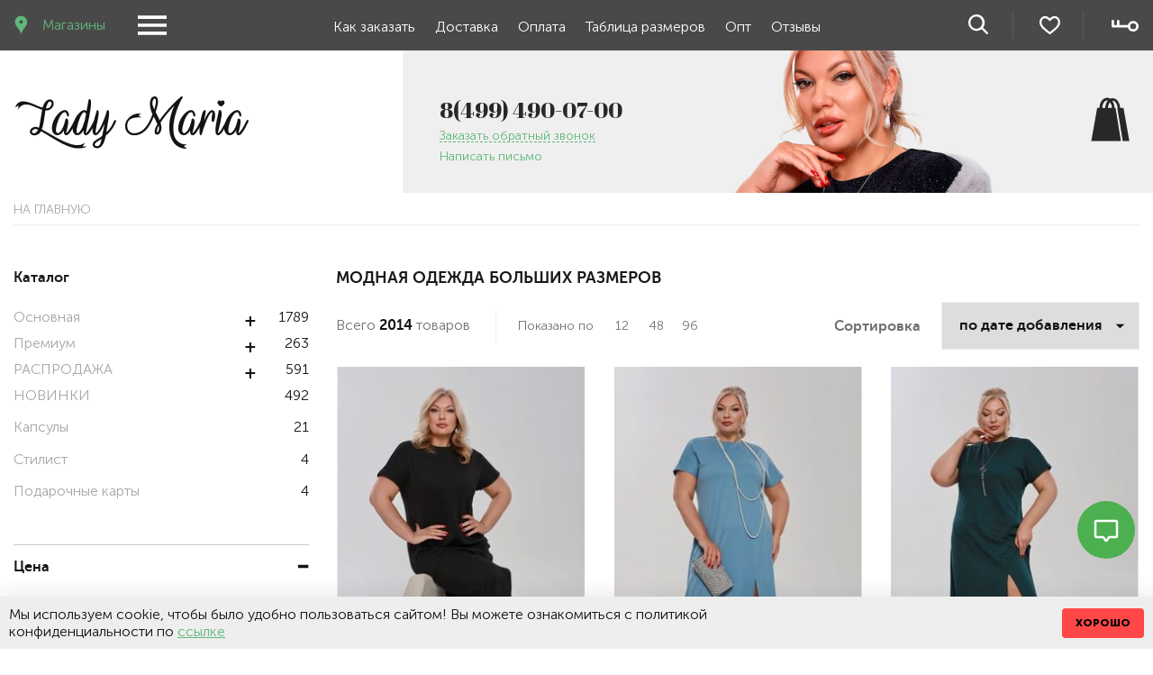

--- FILE ---
content_type: text/html; charset=utf-8
request_url: https://www.lady-maria.ru/collection/all/modnaya-odezhda-bolshih-razmerov
body_size: 44593
content:
<!DOCTYPE html>
<html lang="ru-RU">
 
<head><link media='print' onload='this.media="all"' rel='stylesheet' type='text/css' href='/served_assets/public/jquery.modal-0c2631717f4ce8fa97b5d04757d294c2bf695df1d558678306d782f4bf7b4773.css'><meta data-config="{&quot;collection_filter_version&quot;:1596216214,&quot;collection_products_count&quot;:2014}" name="page-config" content="" /><meta data-config="{&quot;money_with_currency_format&quot;:{&quot;delimiter&quot;:&quot;&quot;,&quot;separator&quot;:&quot;.&quot;,&quot;format&quot;:&quot;%n\u0026nbsp;%u&quot;,&quot;unit&quot;:&quot;руб&quot;,&quot;show_price_without_cents&quot;:1},&quot;currency_code&quot;:&quot;RUR&quot;,&quot;currency_iso_code&quot;:&quot;RUB&quot;,&quot;default_currency&quot;:{&quot;title&quot;:&quot;Российский рубль&quot;,&quot;code&quot;:&quot;RUR&quot;,&quot;rate&quot;:1.0,&quot;format_string&quot;:&quot;%n\u0026nbsp;%u&quot;,&quot;unit&quot;:&quot;руб&quot;,&quot;price_separator&quot;:&quot;&quot;,&quot;is_default&quot;:true,&quot;price_delimiter&quot;:&quot;&quot;,&quot;show_price_with_delimiter&quot;:false,&quot;show_price_without_cents&quot;:true},&quot;facebook&quot;:{&quot;pixelActive&quot;:false,&quot;currency_code&quot;:&quot;RUB&quot;,&quot;use_variants&quot;:null},&quot;vk&quot;:{&quot;pixel_active&quot;:null,&quot;price_list_id&quot;:null},&quot;new_ya_metrika&quot;:true,&quot;ecommerce_data_container&quot;:&quot;dataLayer&quot;,&quot;common_js_version&quot;:null,&quot;vue_ui_version&quot;:null,&quot;feedback_captcha_enabled&quot;:&quot;1&quot;,&quot;account_id&quot;:269056,&quot;hide_items_out_of_stock&quot;:true,&quot;forbid_order_over_existing&quot;:true,&quot;minimum_items_price&quot;:null,&quot;enable_comparison&quot;:true,&quot;locale&quot;:&quot;ru&quot;,&quot;client_group&quot;:null,&quot;consent_to_personal_data&quot;:{&quot;active&quot;:true,&quot;obligatory&quot;:true,&quot;description&quot;:&quot;Настоящим подтверждаю, что я ознакомлен и согласен с условиями \u003ca href=&#39;/page/politika&#39; target=&#39;blank&#39;\u003eоферты и политики конфиденциальности\u003c/a\u003e.&quot;},&quot;recaptcha_key&quot;:&quot;6LfXhUEmAAAAAOGNQm5_a2Ach-HWlFKD3Sq7vfFj&quot;,&quot;recaptcha_key_v3&quot;:&quot;6LcZi0EmAAAAAPNov8uGBKSHCvBArp9oO15qAhXa&quot;,&quot;yandex_captcha_key&quot;:&quot;ysc1_ec1ApqrRlTZTXotpTnO8PmXe2ISPHxsd9MO3y0rye822b9d2&quot;,&quot;checkout_float_order_content_block&quot;:false,&quot;available_products_characteristics_ids&quot;:null,&quot;sber_id_app_id&quot;:&quot;5b5a3c11-72e5-4871-8649-4cdbab3ba9a4&quot;,&quot;theme_generation&quot;:2,&quot;quick_checkout_captcha_enabled&quot;:false,&quot;max_order_lines_count&quot;:500,&quot;sber_bnpl_min_amount&quot;:7000,&quot;sber_bnpl_max_amount&quot;:150000,&quot;counter_settings&quot;:{&quot;data_layer_name&quot;:&quot;dataLayer&quot;,&quot;new_counters_setup&quot;:true,&quot;add_to_cart_event&quot;:true,&quot;remove_from_cart_event&quot;:true,&quot;add_to_wishlist_event&quot;:true,&quot;purchase_event&quot;:true},&quot;site_setting&quot;:{&quot;show_cart_button&quot;:true,&quot;show_service_button&quot;:false,&quot;show_marketplace_button&quot;:false,&quot;show_quick_checkout_button&quot;:true},&quot;warehouses&quot;:[{&quot;id&quot;:4468609,&quot;title&quot;:&quot;Основной склад(Докукина)&quot;,&quot;array_index&quot;:0}],&quot;captcha_type&quot;:&quot;google&quot;,&quot;human_readable_urls&quot;:false}" name="shop-config" content="" /><meta name='js-evnvironment' content='production' /><meta name='default-locale' content='ru' /><meta name='insales-redefined-api-methods' content="[]" /><script type="text/javascript" src="https://static.insales-cdn.com/assets/static-versioned/v3.72/static/libs/lodash/4.17.21/lodash.min.js"></script><script>dataLayer= []; dataLayer.push({
        event: 'view_item_list',
        ecommerce: {
          items: [{"item_name":"Платье-6408","item_id":"1667819113","item_price":"3950.00","items_list_id":"5416821","index":1},{"item_name":"Платье-6406","item_id":"1667817569","item_price":"3950.00","items_list_id":"5416821","index":2},{"item_name":"Платье-6405","item_id":"1667816177","item_price":"3950.00","items_list_id":"5416821","index":3},{"item_name":"Платье-6403","item_id":"1667814521","item_price":"3950.00","items_list_id":"5416821","index":4},{"item_name":"Блузка-6398","item_id":"1667238449","item_price":"2950.00","items_list_id":"5416821","index":5},{"item_name":"Блузка-6397","item_id":"1667238289","item_price":"2950.00","items_list_id":"5416821","index":6},{"item_name":"Блузка-6396","item_id":"1667238097","item_price":"3250.00","items_list_id":"5416821","index":7},{"item_name":"Блузка-6400","item_id":"1667237921","item_price":"3250.00","items_list_id":"5416821","index":8},{"item_name":"Блузка-6399","item_id":"1667237745","item_price":"2950.00","items_list_id":"5416821","index":9},{"item_name":"Платье-6391","item_id":"1667236481","item_price":"1950.00","items_list_id":"5416821","index":10},{"item_name":"Костюм-6395","item_id":"1667236313","item_price":"4350.00","items_list_id":"5416821","index":11},{"item_name":"Костюм-6394","item_id":"1667236113","item_price":"4350.00","items_list_id":"5416821","index":12},{"item_name":"Накидка-6393","item_id":"1667235937","item_price":"3450.00","items_list_id":"5416821","index":13},{"item_name":"Костюм-6390","item_id":"1667233937","item_price":"4750.00","items_list_id":"5416821","index":14},{"item_name":"Костюм-6388","item_id":"1667233385","item_price":"4350.00","items_list_id":"5416821","index":15}]
         }
      });</script>
<!--InsalesCounter -->
<script type="text/javascript">
(function() {
  if (typeof window.__insalesCounterId !== 'undefined') {
    return;
  }

  try {
    Object.defineProperty(window, '__insalesCounterId', {
      value: 269056,
      writable: true,
      configurable: true
    });
  } catch (e) {
    console.error('InsalesCounter: Failed to define property, using fallback:', e);
    window.__insalesCounterId = 269056;
  }

  if (typeof window.__insalesCounterId === 'undefined') {
    console.error('InsalesCounter: Failed to set counter ID');
    return;
  }

  let script = document.createElement('script');
  script.async = true;
  script.src = '/javascripts/insales_counter.js?7';
  let firstScript = document.getElementsByTagName('script')[0];
  firstScript.parentNode.insertBefore(script, firstScript);
})();
</script>
<!-- /InsalesCounter -->
    <script type="text/javascript">
      (function() {
        var fileref = document.createElement('script');
        fileref.setAttribute("type","text/javascript");
        fileref.setAttribute("src", 'https://basket.trendkey.ru/app/tkbasket.js');
        document.getElementsByTagName("head")[0].appendChild(fileref);
      })();
    </script>

    <script type="text/javascript">
      (function() {
        var fileref = document.createElement('script');
        fileref.setAttribute("type","text/javascript");
        fileref.setAttribute("src", 'https://udsbonus.pimentos.net/assets/js/uds.min.js');
        document.getElementsByTagName("head")[0].appendChild(fileref);
      })();
    </script>
<script type="text/javascript">!function(){var t=document.createElement("script");t.type="text/javascript",t.async=!0,t.src='https://vk.com/js/api/openapi.js?171',t.onload=function(){VK.Retargeting.Init("VK-RTRG-1299136-gX0rX"),VK.Retargeting.Hit()},document.head.appendChild(t)}();</script><noscript><img src="https://vk.com/rtrg?p=VK-RTRG-1299136-gX0rX" style="position:fixed; left:-999px;" alt=""/></noscript>
  
  



  <title>
    
    
        Модная женская одежда больших размеров от интернет-магазина «Леди Мария»
    
  </title>






<!-- meta -->
<meta charset="UTF-8" />
<meta name="keywords" content=''/>
<meta name="description" content='Официальный-интернет магазин «Леди Мария» - это модная женская одежда больших размеров собственного производства. Качественная и недорогая. Есть вес размеры от 44 до 66. Доставка по Москве и области.'/>




<meta name="robots" content="index, follow">




<meta http-equiv="X-UA-Compatible" content="IE=edge,chrome=1" />
<meta name="viewport" content="width=device-width, initial-scale=1.0" />
<meta name="SKYPE_TOOLBAR" content="SKYPE_TOOLBAR_PARSER_COMPATIBLE" />



  
  <link rel="canonical" href="https://www.lady-maria.ru/collection/all/modnaya-odezhda-bolshih-razmerov"/>


<link rel="icon" sizes="120x120" href="https://static.insales-cdn.com/assets/1/6761/9927273/1763714842/favicon.svg" type="image/svg+xml">
<!-- rss feed-->
<link rel="alternate" type="application/rss+xml" title="Блог" href="/blogs/blog.atom" />


<link rel="preconnect" href="https://cdn.diginetica.net/">

<script src="https://code.jquery.com/jquery-3.7.1.min.js" integrity="sha256-/JqT3SQfawRcv/BIHPThkBvs0OEvtFFmqPF/lYI/Cxo=" crossorigin="anonymous"></script>


<script type="text/javascript">
    var digiScript = document.createElement('script');
    digiScript.src = '//cdn.diginetica.net/7933/client.js'; // Замените SITEID на фактический идентификатор
    digiScript.defer = true;
    digiScript.async = true;
    document.head.appendChild(digiScript);
</script>



  <link href="//maxcdn.bootstrapcdn.com/font-awesome/4.7.0/css/font-awesome.min.css" rel="stylesheet" />




<link href="https://static.insales-cdn.com/assets/1/6761/9927273/1763714842/new-file.css" rel="stylesheet" type="text/css" />
<link href="https://static.insales-cdn.com/assets/1/6761/9927273/1763714842/custom-user.css" rel="preload" as="style">
<link href="https://static.insales-cdn.com/assets/1/6761/9927273/1763714842/custom-user.css" rel="stylesheet" type="text/css" />
<link href="https://static.insales-cdn.com/assets/1/6761/9927273/1763714842/fonts.css" rel="preload" as="style">
<link href="https://static.insales-cdn.com/assets/1/6761/9927273/1763714842/fonts.css" rel="stylesheet">
<link href="https://static.insales-cdn.com/assets/1/6761/9927273/1763714842/theme.min.css" rel="preload" as="style">
<link href="https://static.insales-cdn.com/assets/1/6761/9927273/1763714842/theme.min.css" rel="stylesheet">


 
</head>





<body class="template-is-collection not-index-page">
  
       
  <div class="hide-md">
  <div class="top_panel js-mobheader" data-tabs-container="">
  <div class="container">
    <div class="row flex-between flex-middle">
      <div class="top_panel-geo cell-3">
        <a href="/page/Stores" class="geo_man-toggle">
          Магазины
        </a>
        <button type="button" class="bttn mobile_header-burger" data-open-mobile="">
          <img src="https://static.insales-cdn.com/assets/1/6761/9927273/1763714842/burger.svg" alt="">
        </button>       
        <div class="hide">
          <div class="city">
  <div class="js-city-name">
  </div>

  <form class="js-city-form inpt-group">
    <input class="inpt-control inpt" type="text" name="city" value="" placeholder="Ввести свой город">
    <button type="submit" name="button" class="bttn inpt-group-addon">
      Обновить
    </button>
  </form>

</div>

        </div>
      
      </div>

      <div class="top_logo cell-3">
        <a href="/" class="logo in-top_logo">
          <img src="https://static.insales-cdn.com/assets/1/6761/9927273/1763714842/logo-white.svg" alt="">
        </a>

        <button type="button" class="bttn mobile_header-burger" data-open-mobile="">
          <img src="https://static.insales-cdn.com/assets/1/6761/9927273/1763714842/burger.svg" alt="">
        </button>         
      </div>
      <div class="top_panel-menu cell-6">
        





  <ul class="main-menu menu">
    
      
      
      <li class="main-menu-item menu-item level-1 item-is-HowToOrder ">
        <!--<span class="main-menu-icon menu-icon level-1"></span>-->
        <a href="/page/HowToOrder" class="main-menu-link menu-link level-1">
          Как заказать
        </a>
      </li>
    
      
      
      <li class="main-menu-item menu-item level-1 item-is-delivery ">
        <!--<span class="main-menu-icon menu-icon level-1"></span>-->
        <a href="/page/delivery" class="main-menu-link menu-link level-1">
          Доставка
        </a>
      </li>
    
      
      
      <li class="main-menu-item menu-item level-1 item-is-Payment ">
        <!--<span class="main-menu-icon menu-icon level-1"></span>-->
        <a href="/page/Payment" class="main-menu-link menu-link level-1">
          Оплата
        </a>
      </li>
    
      
      
      <li class="main-menu-item menu-item level-1 item-is-sizes ">
        <!--<span class="main-menu-icon menu-icon level-1"></span>-->
        <a href="/page/sizes" class="main-menu-link menu-link level-1">
          Таблица размеров
        </a>
      </li>
    
      
      
      <li class="main-menu-item menu-item level-1 item-is-Opt ">
        <!--<span class="main-menu-icon menu-icon level-1"></span>-->
        <a href="/page/Opt" class="main-menu-link menu-link level-1">
          Опт
        </a>
      </li>
    
      
      
      <li class="main-menu-item menu-item level-1 item-is-first ">
        <!--<span class="main-menu-icon menu-icon level-1"></span>-->
        <a href="https://www.lady-maria.ru/blogs/blog/first" class="main-menu-link menu-link level-1">
          Отзывы
        </a>
      </li>
    
  </ul>














<style>
.toggle-collection {
  display: none;
  margin-top: 5px;
  padding-left: 20px;
}

.toggle-collection *{
  text-decoration: none;
}

.toggle-collection.is-show {
  display: block;
}

.arrow-icon {
  cursor: pointer;
  font-size: 14px;
  color: #333;
  transition: transform 0.3s ease;
  margin-left: 8px;
}

.arrow-icon.empty_collection {
  display: none;  
}

.arrow-icon.rotated {
  //transform: rotate(180deg);
}

.item-menu-content-wrapper {
  display: flex;
  justify-content: space-between;
}

.category_menu-item {
  display: grid;
  grid-template-areas: "link iconbtn count" "col col col"; 
  grid-template-columns: calc(100% - 30px - 50px) 30px 50px;

  & > .category_menu {
    grid-area: col;
    padding: 0 0 0 12px;
  }

}

.category_menu-item .category_menu-products_count {
  position: relative;
}

.category_menu-item .menu-marker {
  grid-area: iconbtn;
  transform: none;
  padding: 0;
  background: transparent;
  margin: 0;
  font-weight: 400;
}

.category_menu-item .menu-icon {
  display: none;
}

.category_menu-item .category_menu-products_count {
  grid-area: count;
  position: relative;
  text-align: right;
}

.category_menu-item .category_menu-link {
  grid-area: link;
  padding-right: 10px;
}

.category_menu-item .toggle-collection {
  grid-area: col;
  list-style: none;
  //padding: 0 0 0 20px;
}

.category_menu-item .toggle-collection {
  grid-area: col;
}


</style>

<script>
$(document).ready(function () {
  const observer = new MutationObserver(function (mutations) {
    mutations.forEach(function (mutation) {
      if (mutation.type === 'childList') {
        $('.arrow-icon').each(function () {
          if (!$(this).data('events-bound')) {
            $(this).on('click', function (event) {
              event.stopPropagation();

              const $icon = $(this);
              const $wrapper = $icon.closest('li.toggle-collection-wrapper');

              if ($wrapper.length === 0) return;

              const $collection = $wrapper.find('.toggle-collection');

              if ($collection.length > 0) {
                // Переключаем класс is-show у коллекции
                $collection.toggleClass('is-show');
                $icon.toggleClass('rotated');

                // Переключаем видимость + / -
                $icon.find('.plus').toggleClass('is-show');
                $icon.find('.minus').toggleClass('is-show');
              }
            });

            // Помечаем, что обработчик добавлен
            $(this).data('events-bound', true);
          }
        });
      }
    });
  });

  observer.observe(document.body, { childList: true, subtree: true });
});
</script>
      </div>
      <div class="cell-3">
        <div class="row flex-end flex-middle top_panel-toolbar">

            <a href="/search" class="search-toggle" data-tab-anchor="mobile-search" title="Поиск">
              <img src="https://static.insales-cdn.com/assets/1/6761/9927273/1763714842/loop.svg" alt="">
            </a>
            <a href="/page/favorites" class="favorites-widget-link" title="Избранное">
              <img src="https://static.insales-cdn.com/assets/1/6761/9927273/1763714842/heart.svg" alt="">
            </a>
            <a href="/client_account/session/new" class="top_panel-client" title="Личный кабинет">
              <img src="https://static.insales-cdn.com/assets/1/6761/9927273/1763714842/user.svg" alt="">
            </a>
            
            <div class="cart-widget is-desktop">
              <a href="/cart_items" class="cart-widget-link" title="Корзина">
                <span data-items-count></span> <img src="https://static.insales-cdn.com/assets/1/6761/9927273/1763714842/basket-white.svg" alt="">
              </a>
            </div>

        </div>

      </div>
    </div>
  </div>

  <div class="search-widget">
    <div class="mobile-search" data-tab-target="mobile-search">
      <form action="/search" method="get" class="search in-mobile row flex-end">
        <input type="hidden" name="lang" value="ru">
      <div class="search-field">
        <input class="search-input inpt" type="text" name="q" placeholder="Введите название" /></div>
        <button class="search-submit bttn-prim" type="submit">Найти</button>
      </form>
    </div>
  </div>
</div>

</div>
<div class="hide show-md">
  <div class="js-mobheader" data-tabs-container="">
<div class="mobile-search" data-tab-target="mobile-search">
  <form action="/search" method="get" class="search in-mobile row flex-end">
    <input type="hidden" name="lang" value="ru">
  <div class="search-field">
    <input class="search-input inpt" type="text" name="q" placeholder="Введите название" /></div>
    <button class="search-submit bttn-prim" type="submit">Найти</button>
  </form>
</div>
<div class="hide">
  <div data-target-mobile-menu class="mobile_menu-panel">

    <div class="mobile_menu-header">
      <img src="https://static.insales-cdn.com/assets/1/6761/9927273/1763714842/logo.svg" alt="">
    </div>

    <div class="collections">
  <div class="header__collections-head">
  <div class="header__collections_short-head">
  <ul class="header__collections_short" data-navigation>
    
        <div class="header__collections_short-item js-show-side-panel is-show" 
          data-collection-id="31282548_collection">
          
            <span class="header__collections_short-link with-submenu" data-navigation-link="/collection/osnovnaya-kollektsiya">
              Основная
            </span>
          
        </div>
    
        <div class="header__collections_short-item js-show-side-panel" 
          data-collection-id="31142594_collection">
          
            <span class="header__collections_short-link with-submenu" data-navigation-link="/collection/premium">
              Премиум
            </span>
          
        </div>
    
        <div class="header__collections_short-item js-show-side-panel" 
          data-collection-id="5417805_collection">
          
            <span class="header__collections_short-link with-submenu" data-navigation-link="/collection/rasprodazha">
              РАСПРОДАЖА
            </span>
          
        </div>
    
  </ul>
</div>

  </div>

  <div class="header__collections">

    
      <li class="header__collections-item is-show 31282548_collection" 
        data-collection-id="31282548" 
        id="31282548_collection"
      >
        <ul class="header__collections-submenu" data-navigation-submenu>

          
            <li class="header__collections-submenu-item" data-navigation-item="2" id="50821185_collection">
              <div class="item-menu-content-wrapper">
                <div class="header__collections-submenu-content">
                  <a href="/collection/mehovye-izdeliya" class="header__collections-submenu-link">Меховые изделия</a>
                  <span class="arrow-icon  empty_collection">
                    <span class="plus">+</span>
                    <span class="minus">-</span>
                  </span>
                  
                </div>
              </div>

              <ul class="" data-navigation-submenu>
                
              </ul>
            </li>
          
            <li class="header__collections-submenu-item" data-navigation-item="2" id="50529153_collection">
              <div class="item-menu-content-wrapper">
                <div class="header__collections-submenu-content">
                  <a href="/collection/novyy-god" class="header__collections-submenu-link">Новый год</a>
                  <span class="arrow-icon  empty_collection">
                    <span class="plus">+</span>
                    <span class="minus">-</span>
                  </span>
                  
                </div>
              </div>

              <ul class="" data-navigation-submenu>
                
              </ul>
            </li>
          
            <li class="header__collections-submenu-item" data-navigation-item="2" id="47742641_collection">
              <div class="item-menu-content-wrapper">
                <div class="header__collections-submenu-content">
                  <a href="/collection/office" class="header__collections-submenu-link">В офис</a>
                  <span class="arrow-icon  empty_collection">
                    <span class="plus">+</span>
                    <span class="minus">-</span>
                  </span>
                  
                </div>
              </div>

              <ul class="" data-navigation-submenu>
                
              </ul>
            </li>
          
            <li class="header__collections-submenu-item toggle-collection-wrapper" data-navigation-item="2" id="9310229_collection">
              <div class="item-menu-content-wrapper">
                <div class="header__collections-submenu-content">
                  <a href="/collection/platya" class="header__collections-submenu-link">Платья</a>
                  <span class="arrow-icon ">
                    <span class="plus">+</span>
                    <span class="minus">-</span>
                  </span>
                  
                </div>
              </div>

              <ul class=" toggle-collection" data-navigation-submenu>
                
                  <li class="header__collections-submenu-item">
                    <div class="header__collections-submenu-content">
                      <a href="/collection/povsednevnye">Повседневные</a>
                    </div>
                  </li>
                
                  <li class="header__collections-submenu-item">
                    <div class="header__collections-submenu-content">
                      <a href="/collection/vechernie">Вечерние</a>
                    </div>
                  </li>
                
                  <li class="header__collections-submenu-item">
                    <div class="header__collections-submenu-content">
                      <a href="/collection/sarafany">Сарафаны</a>
                    </div>
                  </li>
                
              </ul>
            </li>
          
            <li class="header__collections-submenu-item toggle-collection-wrapper" data-navigation-item="2" id="11476701_collection">
              <div class="item-menu-content-wrapper">
                <div class="header__collections-submenu-content">
                  <a href="/collection/bluzki" class="header__collections-submenu-link">Блузки</a>
                  <span class="arrow-icon ">
                    <span class="plus">+</span>
                    <span class="minus">-</span>
                  </span>
                  
                </div>
              </div>

              <ul class=" toggle-collection" data-navigation-submenu>
                
                  <li class="header__collections-submenu-item">
                    <div class="header__collections-submenu-content">
                      <a href="/collection/bluzki-2">Блузки</a>
                    </div>
                  </li>
                
                  <li class="header__collections-submenu-item">
                    <div class="header__collections-submenu-content">
                      <a href="/collection/bodi">Боди</a>
                    </div>
                  </li>
                
                  <li class="header__collections-submenu-item">
                    <div class="header__collections-submenu-content">
                      <a href="/collection/rubashki">Рубашки</a>
                    </div>
                  </li>
                
                  <li class="header__collections-submenu-item">
                    <div class="header__collections-submenu-content">
                      <a href="/collection/futbolki">Футболки</a>
                    </div>
                  </li>
                
                  <li class="header__collections-submenu-item">
                    <div class="header__collections-submenu-content">
                      <a href="/collection/dzhempery">Джемперы</a>
                    </div>
                  </li>
                
                  <li class="header__collections-submenu-item">
                    <div class="header__collections-submenu-content">
                      <a href="/collection/tuniki">Туники</a>
                    </div>
                  </li>
                
                  <li class="header__collections-submenu-item">
                    <div class="header__collections-submenu-content">
                      <a href="/collection/hudi-2">Худи</a>
                    </div>
                  </li>
                
                  <li class="header__collections-submenu-item">
                    <div class="header__collections-submenu-content">
                      <a href="/collection/topy">Топы</a>
                    </div>
                  </li>
                
                  <li class="header__collections-submenu-item">
                    <div class="header__collections-submenu-content">
                      <a href="/collection/korsety">Корсеты</a>
                    </div>
                  </li>
                
              </ul>
            </li>
          
            <li class="header__collections-submenu-item toggle-collection-wrapper" data-navigation-item="2" id="14610587_collection">
              <div class="item-menu-content-wrapper">
                <div class="header__collections-submenu-content">
                  <a href="/collection/kofty-svitera-vodolazki" class="header__collections-submenu-link">Трикотаж</a>
                  <span class="arrow-icon ">
                    <span class="plus">+</span>
                    <span class="minus">-</span>
                  </span>
                  
                </div>
              </div>

              <ul class=" toggle-collection" data-navigation-submenu>
                
                  <li class="header__collections-submenu-item">
                    <div class="header__collections-submenu-content">
                      <a href="/collection/kofty">Свитера</a>
                    </div>
                  </li>
                
                  <li class="header__collections-submenu-item">
                    <div class="header__collections-submenu-content">
                      <a href="/collection/vodolazki">Водолазки</a>
                    </div>
                  </li>
                
                  <li class="header__collections-submenu-item">
                    <div class="header__collections-submenu-content">
                      <a href="/collection/katalog-1-fa3fac">Кардиганы</a>
                    </div>
                  </li>
                
                  <li class="header__collections-submenu-item">
                    <div class="header__collections-submenu-content">
                      <a href="/collection/longslivy">Лонгсливы</a>
                    </div>
                  </li>
                
                  <li class="header__collections-submenu-item">
                    <div class="header__collections-submenu-content">
                      <a href="/collection/svitshoty">Свитшоты</a>
                    </div>
                  </li>
                
                  <li class="header__collections-submenu-item">
                    <div class="header__collections-submenu-content">
                      <a href="/collection/tuniki-2">Туники</a>
                    </div>
                  </li>
                
                  <li class="header__collections-submenu-item">
                    <div class="header__collections-submenu-content">
                      <a href="/collection/zhakety-3">Жакеты</a>
                    </div>
                  </li>
                
              </ul>
            </li>
          
            <li class="header__collections-submenu-item toggle-collection-wrapper" data-navigation-item="2" id="5417488_collection">
              <div class="item-menu-content-wrapper">
                <div class="header__collections-submenu-content">
                  <a href="/collection/bryuki" class="header__collections-submenu-link">Брюки</a>
                  <span class="arrow-icon ">
                    <span class="plus">+</span>
                    <span class="minus">-</span>
                  </span>
                  
                </div>
              </div>

              <ul class=" toggle-collection" data-navigation-submenu>
                
                  <li class="header__collections-submenu-item">
                    <div class="header__collections-submenu-content">
                      <a href="/collection/bryuki-3">Классика</a>
                    </div>
                  </li>
                
                  <li class="header__collections-submenu-item">
                    <div class="header__collections-submenu-content">
                      <a href="/collection/dzhinsy-bolshih-razmerov">Джинсы</a>
                    </div>
                  </li>
                
                  <li class="header__collections-submenu-item">
                    <div class="header__collections-submenu-content">
                      <a href="/collection/palatstso">Палаццо</a>
                    </div>
                  </li>
                
                  <li class="header__collections-submenu-item">
                    <div class="header__collections-submenu-content">
                      <a href="/collection/zauzhennye">Зауженные</a>
                    </div>
                  </li>
                
                  <li class="header__collections-submenu-item">
                    <div class="header__collections-submenu-content">
                      <a href="/collection/dzhoggery">Джоггеры</a>
                    </div>
                  </li>
                
                  <li class="header__collections-submenu-item">
                    <div class="header__collections-submenu-content">
                      <a href="/collection/kargo">Карго</a>
                    </div>
                  </li>
                
                  <li class="header__collections-submenu-item">
                    <div class="header__collections-submenu-content">
                      <a href="/collection/sportivnye-bruki-bolshih-razmerov">Спортивные</a>
                    </div>
                  </li>
                
                  <li class="header__collections-submenu-item">
                    <div class="header__collections-submenu-content">
                      <a href="/collection/shorty">Шорты</a>
                    </div>
                  </li>
                
              </ul>
            </li>
          
            <li class="header__collections-submenu-item" data-navigation-item="2" id="12608425_collection">
              <div class="item-menu-content-wrapper">
                <div class="header__collections-submenu-content">
                  <a href="/collection/yubki" class="header__collections-submenu-link">Юбки</a>
                  <span class="arrow-icon  empty_collection">
                    <span class="plus">+</span>
                    <span class="minus">-</span>
                  </span>
                  
                </div>
              </div>

              <ul class="" data-navigation-submenu>
                
              </ul>
            </li>
          
            <li class="header__collections-submenu-item toggle-collection-wrapper" data-navigation-item="2" id="5417795_collection">
              <div class="item-menu-content-wrapper">
                <div class="header__collections-submenu-content">
                  <a href="/collection/zhenskie-kostyumy-bolshih-razmerov" class="header__collections-submenu-link">Костюмы</a>
                  <span class="arrow-icon ">
                    <span class="plus">+</span>
                    <span class="minus">-</span>
                  </span>
                  
                </div>
              </div>

              <ul class=" toggle-collection" data-navigation-submenu>
                
                  <li class="header__collections-submenu-item">
                    <div class="header__collections-submenu-content">
                      <a href="/collection/kostyumy-po-1500">Костюмы по 1500</a>
                    </div>
                  </li>
                
                  <li class="header__collections-submenu-item">
                    <div class="header__collections-submenu-content">
                      <a href="/collection/bryuchnye">Брючные</a>
                    </div>
                  </li>
                
                  <li class="header__collections-submenu-item">
                    <div class="header__collections-submenu-content">
                      <a href="/collection/s-yubkoy">С юбкой</a>
                    </div>
                  </li>
                
                  <li class="header__collections-submenu-item">
                    <div class="header__collections-submenu-content">
                      <a href="/collection/kombinezony">Комбинезоны</a>
                    </div>
                  </li>
                
                  <li class="header__collections-submenu-item">
                    <div class="header__collections-submenu-content">
                      <a href="/collection/sportivnye">Спортивные</a>
                    </div>
                  </li>
                
                  <li class="header__collections-submenu-item">
                    <div class="header__collections-submenu-content">
                      <a href="/collection/mikrovelvet">Микровельвет</a>
                    </div>
                  </li>
                
                  <li class="header__collections-submenu-item">
                    <div class="header__collections-submenu-content">
                      <a href="/collection/s-shortami">С шортами</a>
                    </div>
                  </li>
                
                  <li class="header__collections-submenu-item">
                    <div class="header__collections-submenu-content">
                      <a href="/collection/dvubortnye">Двубортные</a>
                    </div>
                  </li>
                
                  <li class="header__collections-submenu-item">
                    <div class="header__collections-submenu-content">
                      <a href="/collection/s-platiem">С платьем</a>
                    </div>
                  </li>
                
              </ul>
            </li>
          
            <li class="header__collections-submenu-item" data-navigation-item="2" id="18404952_collection">
              <div class="item-menu-content-wrapper">
                <div class="header__collections-submenu-content">
                  <a href="/collection/zhilety" class="header__collections-submenu-link">Жилеты</a>
                  <span class="arrow-icon  empty_collection">
                    <span class="plus">+</span>
                    <span class="minus">-</span>
                  </span>
                  
                </div>
              </div>

              <ul class="" data-navigation-submenu>
                
              </ul>
            </li>
          
            <li class="header__collections-submenu-item" data-navigation-item="2" id="5417794_collection">
              <div class="item-menu-content-wrapper">
                <div class="header__collections-submenu-content">
                  <a href="/collection/pidzhaki" class="header__collections-submenu-link">Жакеты</a>
                  <span class="arrow-icon  empty_collection">
                    <span class="plus">+</span>
                    <span class="minus">-</span>
                  </span>
                  
                </div>
              </div>

              <ul class="" data-navigation-submenu>
                
              </ul>
            </li>
          
            <li class="header__collections-submenu-item toggle-collection-wrapper" data-navigation-item="2" id="13619546_collection">
              <div class="item-menu-content-wrapper">
                <div class="header__collections-submenu-content">
                  <a href="/collection/verhnyaya-odezhda" class="header__collections-submenu-link">Верхняя одежда</a>
                  <span class="arrow-icon ">
                    <span class="plus">+</span>
                    <span class="minus">-</span>
                  </span>
                  
                </div>
              </div>

              <ul class=" toggle-collection" data-navigation-submenu>
                
                  <li class="header__collections-submenu-item">
                    <div class="header__collections-submenu-content">
                      <a href="/collection/kurtki-60">Куртки-60%</a>
                    </div>
                  </li>
                
                  <li class="header__collections-submenu-item">
                    <div class="header__collections-submenu-content">
                      <a href="/collection/vetrovki">Ветровки</a>
                    </div>
                  </li>
                
                  <li class="header__collections-submenu-item">
                    <div class="header__collections-submenu-content">
                      <a href="/collection/dzhinsovye-kurtki">Джинсовые куртки</a>
                    </div>
                  </li>
                
                  <li class="header__collections-submenu-item">
                    <div class="header__collections-submenu-content">
                      <a href="/collection/kurtki">Куртки</a>
                    </div>
                  </li>
                
                  <li class="header__collections-submenu-item">
                    <div class="header__collections-submenu-content">
                      <a href="/collection/zhilety-3">Жилеты</a>
                    </div>
                  </li>
                
                  <li class="header__collections-submenu-item">
                    <div class="header__collections-submenu-content">
                      <a href="/collection/palto">Пальто</a>
                    </div>
                  </li>
                
                  <li class="header__collections-submenu-item">
                    <div class="header__collections-submenu-content">
                      <a href="/collection/pidzhaki-2">Кардиганы</a>
                    </div>
                  </li>
                
                  <li class="header__collections-submenu-item">
                    <div class="header__collections-submenu-content">
                      <a href="/collection/trenchi">Тренчи</a>
                    </div>
                  </li>
                
                  <li class="header__collections-submenu-item">
                    <div class="header__collections-submenu-content">
                      <a href="/collection/bombery">Бомберы</a>
                    </div>
                  </li>
                
              </ul>
            </li>
          
            <li class="header__collections-submenu-item toggle-collection-wrapper" data-navigation-item="2" id="18564933_collection">
              <div class="item-menu-content-wrapper">
                <div class="header__collections-submenu-content">
                  <a href="/collection/plyazhnaya-odezhda" class="header__collections-submenu-link">Пляжная одежда</a>
                  <span class="arrow-icon ">
                    <span class="plus">+</span>
                    <span class="minus">-</span>
                  </span>
                  
                </div>
              </div>

              <ul class=" toggle-collection" data-navigation-submenu>
                
                  <li class="header__collections-submenu-item">
                    <div class="header__collections-submenu-content">
                      <a href="/collection/kupalniki">Купальники</a>
                    </div>
                  </li>
                
                  <li class="header__collections-submenu-item">
                    <div class="header__collections-submenu-content">
                      <a href="/collection/pareo">Парео</a>
                    </div>
                  </li>
                
              </ul>
            </li>
          
            <li class="header__collections-submenu-item toggle-collection-wrapper" data-navigation-item="2" id="18357573_collection">
              <div class="item-menu-content-wrapper">
                <div class="header__collections-submenu-content">
                  <a href="/collection/obuv" class="header__collections-submenu-link">Обувь</a>
                  <span class="arrow-icon ">
                    <span class="plus">+</span>
                    <span class="minus">-</span>
                  </span>
                  
                </div>
              </div>

              <ul class=" toggle-collection" data-navigation-submenu>
                
                  <li class="header__collections-submenu-item">
                    <div class="header__collections-submenu-content">
                      <a href="/collection/obuv-po-950">Обувь по 950</a>
                    </div>
                  </li>
                
                  <li class="header__collections-submenu-item">
                    <div class="header__collections-submenu-content">
                      <a href="/collection/botinki">Ботинки</a>
                    </div>
                  </li>
                
                  <li class="header__collections-submenu-item">
                    <div class="header__collections-submenu-content">
                      <a href="/collection/sapogi">Сапоги</a>
                    </div>
                  </li>
                
                  <li class="header__collections-submenu-item">
                    <div class="header__collections-submenu-content">
                      <a href="/collection/katalog-1-d1f85d">Спортивная обувь</a>
                    </div>
                  </li>
                
                  <li class="header__collections-submenu-item">
                    <div class="header__collections-submenu-content">
                      <a href="/collection/tufli">Туфли</a>
                    </div>
                  </li>
                
                  <li class="header__collections-submenu-item">
                    <div class="header__collections-submenu-content">
                      <a href="/collection/bosonozhki">Босоножки</a>
                    </div>
                  </li>
                
                  <li class="header__collections-submenu-item">
                    <div class="header__collections-submenu-content">
                      <a href="/collection/tapochki-po-250">Тапочки по 250</a>
                    </div>
                  </li>
                
              </ul>
            </li>
          
            <li class="header__collections-submenu-item toggle-collection-wrapper" data-navigation-item="2" id="5416831_collection">
              <div class="item-menu-content-wrapper">
                <div class="header__collections-submenu-content">
                  <a href="/collection/Acses" class="header__collections-submenu-link">Аксессуары</a>
                  <span class="arrow-icon ">
                    <span class="plus">+</span>
                    <span class="minus">-</span>
                  </span>
                  
                </div>
              </div>

              <ul class=" toggle-collection" data-navigation-submenu>
                
                  <li class="header__collections-submenu-item">
                    <div class="header__collections-submenu-content">
                      <a href="/collection/bizhuteriya">Бижутерия</a>
                    </div>
                  </li>
                
                  <li class="header__collections-submenu-item">
                    <div class="header__collections-submenu-content">
                      <a href="/collection/tights">Колготки</a>
                    </div>
                  </li>
                
                  <li class="header__collections-submenu-item">
                    <div class="header__collections-submenu-content">
                      <a href="/collection/perchatki">Перчатки</a>
                    </div>
                  </li>
                
                  <li class="header__collections-submenu-item">
                    <div class="header__collections-submenu-content">
                      <a href="/collection/remni">Ремни</a>
                    </div>
                  </li>
                
                  <li class="header__collections-submenu-item">
                    <div class="header__collections-submenu-content">
                      <a href="/collection/sumki-2">Сумки</a>
                    </div>
                  </li>
                
                  <li class="header__collections-submenu-item">
                    <div class="header__collections-submenu-content">
                      <a href="/collection/zonty">Шарфы</a>
                    </div>
                  </li>
                
                  <li class="header__collections-submenu-item">
                    <div class="header__collections-submenu-content">
                      <a href="/collection/shapki">Головные уборы</a>
                    </div>
                  </li>
                
              </ul>
            </li>
          
            <li class="header__collections-submenu-item" data-navigation-item="2" id="26113252_collection">
              <div class="item-menu-content-wrapper">
                <div class="header__collections-submenu-content">
                  <a href="/collection/svadebnye-naryady" class="header__collections-submenu-link">Свадебные наряды</a>
                  <span class="arrow-icon  empty_collection">
                    <span class="plus">+</span>
                    <span class="minus">-</span>
                  </span>
                  
                </div>
              </div>

              <ul class="" data-navigation-submenu>
                
              </ul>
            </li>
          
            <li class="header__collections-submenu-item" data-navigation-item="2" id="19630275_collection">
              <div class="item-menu-content-wrapper">
                <div class="header__collections-submenu-content">
                  <a href="/collection/model-60" class="header__collections-submenu-link">Модель 60+</a>
                  <span class="arrow-icon  empty_collection">
                    <span class="plus">+</span>
                    <span class="minus">-</span>
                  </span>
                  
                </div>
              </div>

              <ul class="" data-navigation-submenu>
                
              </ul>
            </li>
          
        </ul>
      </li>
    
      <li class="header__collections-item 31142594_collection" 
        data-collection-id="31142594" 
        id="31142594_collection"
      >
        <ul class="header__collections-submenu" data-navigation-submenu>

          
            <li class="header__collections-submenu-item" data-navigation-item="2" id="31142595_collection">
              <div class="item-menu-content-wrapper">
                <div class="header__collections-submenu-content">
                  <a href="/collection/platya-3" class="header__collections-submenu-link">Платья</a>
                  <span class="arrow-icon  empty_collection">
                    <span class="plus">+</span>
                    <span class="minus">-</span>
                  </span>
                  
                </div>
              </div>

              <ul class="" data-navigation-submenu>
                
              </ul>
            </li>
          
            <li class="header__collections-submenu-item toggle-collection-wrapper" data-navigation-item="2" id="31142596_collection">
              <div class="item-menu-content-wrapper">
                <div class="header__collections-submenu-content">
                  <a href="/collection/bluzki-bd74f7" class="header__collections-submenu-link">Блузки</a>
                  <span class="arrow-icon ">
                    <span class="plus">+</span>
                    <span class="minus">-</span>
                  </span>
                  
                </div>
              </div>

              <ul class=" toggle-collection" data-navigation-submenu>
                
                  <li class="header__collections-submenu-item">
                    <div class="header__collections-submenu-content">
                      <a href="/collection/rubashka">Рубашки</a>
                    </div>
                  </li>
                
                  <li class="header__collections-submenu-item">
                    <div class="header__collections-submenu-content">
                      <a href="/collection/top">Топы</a>
                    </div>
                  </li>
                
                  <li class="header__collections-submenu-item">
                    <div class="header__collections-submenu-content">
                      <a href="/collection/bluzka">Блузки</a>
                    </div>
                  </li>
                
              </ul>
            </li>
          
            <li class="header__collections-submenu-item" data-navigation-item="2" id="31142597_collection">
              <div class="item-menu-content-wrapper">
                <div class="header__collections-submenu-content">
                  <a href="/collection/trikotazh" class="header__collections-submenu-link">Трикотаж</a>
                  <span class="arrow-icon  empty_collection">
                    <span class="plus">+</span>
                    <span class="minus">-</span>
                  </span>
                  
                </div>
              </div>

              <ul class="" data-navigation-submenu>
                
              </ul>
            </li>
          
            <li class="header__collections-submenu-item" data-navigation-item="2" id="31142600_collection">
              <div class="item-menu-content-wrapper">
                <div class="header__collections-submenu-content">
                  <a href="/collection/bryuki-9aec45" class="header__collections-submenu-link">Брюки</a>
                  <span class="arrow-icon  empty_collection">
                    <span class="plus">+</span>
                    <span class="minus">-</span>
                  </span>
                  
                </div>
              </div>

              <ul class="" data-navigation-submenu>
                
              </ul>
            </li>
          
            <li class="header__collections-submenu-item" data-navigation-item="2" id="31142598_collection">
              <div class="item-menu-content-wrapper">
                <div class="header__collections-submenu-content">
                  <a href="/collection/katalog-1-4a4219" class="header__collections-submenu-link">Юбки</a>
                  <span class="arrow-icon  empty_collection">
                    <span class="plus">+</span>
                    <span class="minus">-</span>
                  </span>
                  
                </div>
              </div>

              <ul class="" data-navigation-submenu>
                
              </ul>
            </li>
          
            <li class="header__collections-submenu-item" data-navigation-item="2" id="31142601_collection">
              <div class="item-menu-content-wrapper">
                <div class="header__collections-submenu-content">
                  <a href="/collection/zhakety-2" class="header__collections-submenu-link">Жакеты</a>
                  <span class="arrow-icon  empty_collection">
                    <span class="plus">+</span>
                    <span class="minus">-</span>
                  </span>
                  
                </div>
              </div>

              <ul class="" data-navigation-submenu>
                
              </ul>
            </li>
          
            <li class="header__collections-submenu-item toggle-collection-wrapper" data-navigation-item="2" id="31142602_collection">
              <div class="item-menu-content-wrapper">
                <div class="header__collections-submenu-content">
                  <a href="/collection/kostyumy-3" class="header__collections-submenu-link">Костюмы</a>
                  <span class="arrow-icon ">
                    <span class="plus">+</span>
                    <span class="minus">-</span>
                  </span>
                  
                </div>
              </div>

              <ul class=" toggle-collection" data-navigation-submenu>
                
                  <li class="header__collections-submenu-item">
                    <div class="header__collections-submenu-content">
                      <a href="/collection/bryuchnye-2">Брючные</a>
                    </div>
                  </li>
                
                  <li class="header__collections-submenu-item">
                    <div class="header__collections-submenu-content">
                      <a href="/collection/s-yubkoy-2">С юбкой</a>
                    </div>
                  </li>
                
                  <li class="header__collections-submenu-item">
                    <div class="header__collections-submenu-content">
                      <a href="/collection/kombinezony-2">Комбинезоны</a>
                    </div>
                  </li>
                
              </ul>
            </li>
          
            <li class="header__collections-submenu-item" data-navigation-item="2" id="31142603_collection">
              <div class="item-menu-content-wrapper">
                <div class="header__collections-submenu-content">
                  <a href="/collection/jenskie-jileti" class="header__collections-submenu-link">Жилеты</a>
                  <span class="arrow-icon  empty_collection">
                    <span class="plus">+</span>
                    <span class="minus">-</span>
                  </span>
                  
                </div>
              </div>

              <ul class="" data-navigation-submenu>
                
              </ul>
            </li>
          
            <li class="header__collections-submenu-item toggle-collection-wrapper" data-navigation-item="2" id="31142604_collection">
              <div class="item-menu-content-wrapper">
                <div class="header__collections-submenu-content">
                  <a href="/collection/verhnyaya-odezhda-2-2" class="header__collections-submenu-link">Верхняя одежда</a>
                  <span class="arrow-icon ">
                    <span class="plus">+</span>
                    <span class="minus">-</span>
                  </span>
                  
                </div>
              </div>

              <ul class=" toggle-collection" data-navigation-submenu>
                
                  <li class="header__collections-submenu-item">
                    <div class="header__collections-submenu-content">
                      <a href="/collection/vetrovka">Ветровки</a>
                    </div>
                  </li>
                
                  <li class="header__collections-submenu-item">
                    <div class="header__collections-submenu-content">
                      <a href="/collection/bolero">Болеро</a>
                    </div>
                  </li>
                
              </ul>
            </li>
          
            <li class="header__collections-submenu-item" data-navigation-item="2" id="31219238_collection">
              <div class="item-menu-content-wrapper">
                <div class="header__collections-submenu-content">
                  <a href="/collection/aksessuary-2" class="header__collections-submenu-link">Аксессуары</a>
                  <span class="arrow-icon  empty_collection">
                    <span class="plus">+</span>
                    <span class="minus">-</span>
                  </span>
                  
                </div>
              </div>

              <ul class="" data-navigation-submenu>
                
              </ul>
            </li>
          
        </ul>
      </li>
    
      <li class="header__collections-item 5417805_collection" 
        data-collection-id="5417805" 
        id="5417805_collection"
      >
        <ul class="header__collections-submenu" data-navigation-submenu>

          
            <li class="header__collections-submenu-item" data-navigation-item="2" id="31283520_collection">
              <div class="item-menu-content-wrapper">
                <div class="header__collections-submenu-content">
                  <a href="/collection/platya-eb3b72" class="header__collections-submenu-link">Платья</a>
                  <span class="arrow-icon  empty_collection">
                    <span class="plus">+</span>
                    <span class="minus">-</span>
                  </span>
                  
                </div>
              </div>

              <ul class="" data-navigation-submenu>
                
              </ul>
            </li>
          
            <li class="header__collections-submenu-item" data-navigation-item="2" id="31283521_collection">
              <div class="item-menu-content-wrapper">
                <div class="header__collections-submenu-content">
                  <a href="/collection/bluzki-ae22b9" class="header__collections-submenu-link">Блузки</a>
                  <span class="arrow-icon  empty_collection">
                    <span class="plus">+</span>
                    <span class="minus">-</span>
                  </span>
                  
                </div>
              </div>

              <ul class="" data-navigation-submenu>
                
              </ul>
            </li>
          
            <li class="header__collections-submenu-item" data-navigation-item="2" id="31283522_collection">
              <div class="item-menu-content-wrapper">
                <div class="header__collections-submenu-content">
                  <a href="/collection/bryuki-040c5f" class="header__collections-submenu-link">Брюки</a>
                  <span class="arrow-icon  empty_collection">
                    <span class="plus">+</span>
                    <span class="minus">-</span>
                  </span>
                  
                </div>
              </div>

              <ul class="" data-navigation-submenu>
                
              </ul>
            </li>
          
            <li class="header__collections-submenu-item" data-navigation-item="2" id="31283524_collection">
              <div class="item-menu-content-wrapper">
                <div class="header__collections-submenu-content">
                  <a href="/collection/katalog-1-7c323c" class="header__collections-submenu-link">Юбки</a>
                  <span class="arrow-icon  empty_collection">
                    <span class="plus">+</span>
                    <span class="minus">-</span>
                  </span>
                  
                </div>
              </div>

              <ul class="" data-navigation-submenu>
                
              </ul>
            </li>
          
            <li class="header__collections-submenu-item" data-navigation-item="2" id="48224985_collection">
              <div class="item-menu-content-wrapper">
                <div class="header__collections-submenu-content">
                  <a href="/collection/shorty-2" class="header__collections-submenu-link">Шорты</a>
                  <span class="arrow-icon  empty_collection">
                    <span class="plus">+</span>
                    <span class="minus">-</span>
                  </span>
                  
                </div>
              </div>

              <ul class="" data-navigation-submenu>
                
              </ul>
            </li>
          
            <li class="header__collections-submenu-item" data-navigation-item="2" id="31283526_collection">
              <div class="item-menu-content-wrapper">
                <div class="header__collections-submenu-content">
                  <a href="/collection/kostyumy-42c800" class="header__collections-submenu-link">Костюмы</a>
                  <span class="arrow-icon  empty_collection">
                    <span class="plus">+</span>
                    <span class="minus">-</span>
                  </span>
                  
                </div>
              </div>

              <ul class="" data-navigation-submenu>
                
              </ul>
            </li>
          
            <li class="header__collections-submenu-item" data-navigation-item="2" id="48225009_collection">
              <div class="item-menu-content-wrapper">
                <div class="header__collections-submenu-content">
                  <a href="/collection/obuv-2" class="header__collections-submenu-link">Обувь</a>
                  <span class="arrow-icon  empty_collection">
                    <span class="plus">+</span>
                    <span class="minus">-</span>
                  </span>
                  
                </div>
              </div>

              <ul class="" data-navigation-submenu>
                
              </ul>
            </li>
          
            <li class="header__collections-submenu-item" data-navigation-item="2" id="48225033_collection">
              <div class="item-menu-content-wrapper">
                <div class="header__collections-submenu-content">
                  <a href="/collection/aksessuary" class="header__collections-submenu-link">Аксессуары</a>
                  <span class="arrow-icon  empty_collection">
                    <span class="plus">+</span>
                    <span class="minus">-</span>
                  </span>
                  
                </div>
              </div>

              <ul class="" data-navigation-submenu>
                
              </ul>
            </li>
          
            <li class="header__collections-submenu-item" data-navigation-item="2" id="31283523_collection">
              <div class="item-menu-content-wrapper">
                <div class="header__collections-submenu-content">
                  <a href="/collection/verhnyaya-odezhda-3" class="header__collections-submenu-link">Верхняя одежда</a>
                  <span class="arrow-icon  empty_collection">
                    <span class="plus">+</span>
                    <span class="minus">-</span>
                  </span>
                  
                </div>
              </div>

              <ul class="" data-navigation-submenu>
                
              </ul>
            </li>
          
            <li class="header__collections-submenu-item" data-navigation-item="2" id="31283527_collection">
              <div class="item-menu-content-wrapper">
                <div class="header__collections-submenu-content">
                  <a href="/collection/plyazhnaya-odezhda-2" class="header__collections-submenu-link">Пляжная одежда</a>
                  <span class="arrow-icon  empty_collection">
                    <span class="plus">+</span>
                    <span class="minus">-</span>
                  </span>
                  
                </div>
              </div>

              <ul class="" data-navigation-submenu>
                
              </ul>
            </li>
          
            <li class="header__collections-submenu-item" data-navigation-item="2" id="5416832_collection">
              <div class="item-menu-content-wrapper">
                <div class="header__collections-submenu-content">
                  <a href="/collection/950" class="header__collections-submenu-link">Все по 950</a>
                  <span class="arrow-icon  empty_collection">
                    <span class="plus">+</span>
                    <span class="minus">-</span>
                  </span>
                  
                </div>
              </div>

              <ul class="" data-navigation-submenu>
                
              </ul>
            </li>
          
            <li class="header__collections-submenu-item" data-navigation-item="2" id="21382045_collection">
              <div class="item-menu-content-wrapper">
                <div class="header__collections-submenu-content">
                  <a href="/collection/650" class="header__collections-submenu-link">Все по 650</a>
                  <span class="arrow-icon  empty_collection">
                    <span class="plus">+</span>
                    <span class="minus">-</span>
                  </span>
                  
                </div>
              </div>

              <ul class="" data-navigation-submenu>
                
              </ul>
            </li>
          
            <li class="header__collections-submenu-item toggle-collection-wrapper" data-navigation-item="2" id="6374560_collection">
              <div class="item-menu-content-wrapper">
                <div class="header__collections-submenu-content">
                  <a href="/collection/domashnyaya-odezhda" class="header__collections-submenu-link">Домашняя одежда</a>
                  <span class="arrow-icon ">
                    <span class="plus">+</span>
                    <span class="minus">-</span>
                  </span>
                  
                </div>
              </div>

              <ul class=" toggle-collection" data-navigation-submenu>
                
                  <li class="header__collections-submenu-item">
                    <div class="header__collections-submenu-content">
                      <a href="/collection/halaty-bolshih-razmerov">Халаты</a>
                    </div>
                  </li>
                
                  <li class="header__collections-submenu-item">
                    <div class="header__collections-submenu-content">
                      <a href="/collection/domashnie-komplekty">Домашние комплекты</a>
                    </div>
                  </li>
                
                  <li class="header__collections-submenu-item">
                    <div class="header__collections-submenu-content">
                      <a href="/collection/domashni-tuniki">Домашние туники</a>
                    </div>
                  </li>
                
                  <li class="header__collections-submenu-item">
                    <div class="header__collections-submenu-content">
                      <a href="/collection/nochnye-rubashki">Ночные рубашки</a>
                    </div>
                  </li>
                
                  <li class="header__collections-submenu-item">
                    <div class="header__collections-submenu-content">
                      <a href="/collection/domashnyaya-obuv">Домашняя обувь</a>
                    </div>
                  </li>
                
              </ul>
            </li>
          
        </ul>
      </li>
    
      <li class="header__collections-item 5891972_collection" 
        data-collection-id="5891972" 
        id="5891972_collection"
      >
        <ul class="header__collections-submenu empty_collection" data-navigation-submenu>

          
        </ul>
      </li>
    

  </div>
</div>


<style>
.toggle-collection {
  display: none;
  margin-top: 5px;
  padding-left: 20px;
}

.toggle-collection *{
  text-decoration: none;
}

.toggle-collection.is-show {
  display: block;
}

.arrow-icon {
  cursor: pointer;
  font-size: 14px;
  color: #333;
  transition: transform 0.3s ease;
  margin-left: 8px;
}

.arrow-icon.empty_collection {
  display: none;  
}

.arrow-icon .minus {
  display: none;
}

.arrow-icon.rotated .minus{
  display: block;
}

.arrow-icon.rotated .plus{
  display: none;
}

.item-menu-content-wrapper {
  display: flex;
  justify-content: space-between;
}

.header__collections-submenu-content {
  display: flex;
  align-items: center;
}


</style>

<script>
$(document).ready(function () {
  const observer = new MutationObserver(function (mutations) {
    mutations.forEach(function (mutation) {
      if (mutation.type === 'childList') {
        $('.arrow-icon').each(function () {
          if (!$(this).data('events-bound')) {
            $(this).on('click', function (event) {
              event.stopPropagation();

              const $icon = $(this);
              const $wrapper = $icon.closest('li.toggle-collection-wrapper');

              if ($wrapper.length === 0) return;

              const $collection = $wrapper.find('.toggle-collection');

              if ($collection.length > 0) {
                // Переключаем класс is-show у коллекции
                $collection.toggleClass('is-show');
                $icon.toggleClass('rotated');

                // Переключаем видимость + / -
                $icon.find('.plus').toggleClass('is-show');
                $icon.find('.minus').toggleClass('is-show');
              }
            });

            // Помечаем, что обработчик добавлен
            $(this).data('events-bound', true);
          }
        });
      }
    });
  });

  observer.observe(document.body, { childList: true, subtree: true });
});
</script>

    





  <ul class="mobile_menu menu">
    
      
      
      <li class="mobile_menu-item menu-item level-1 item-is-novinki ">
        <!--<span class="mobile_menu-icon menu-icon level-1"></span>-->
        <a href="/collection/novinki" class="mobile_menu-link menu-link level-1">
          Новинки
        </a>
      </li>
    
      
      
      <li class="mobile_menu-item menu-item level-1 item-is-kapsuly ">
        <!--<span class="mobile_menu-icon menu-icon level-1"></span>-->
        <a href="/collection/kapsuly" class="mobile_menu-link menu-link level-1">
          Капсулы
        </a>
      </li>
    
      
      
      <li class="mobile_menu-item menu-item level-1 item-is-stilist ">
        <!--<span class="mobile_menu-icon menu-icon level-1"></span>-->
        <a href="/collection/stilist" class="mobile_menu-link menu-link level-1">
          Стилист
        </a>
      </li>
    
      
      
      <li class="mobile_menu-item menu-item level-1 item-is-podarochnye-karty ">
        <!--<span class="mobile_menu-icon menu-icon level-1"></span>-->
        <a href="/collection/podarochnye-karty" class="mobile_menu-link menu-link level-1">
          Подарочные карты
        </a>
      </li>
    
  </ul>














<style>
.toggle-collection {
  display: none;
  margin-top: 5px;
  padding-left: 20px;
}

.toggle-collection *{
  text-decoration: none;
}

.toggle-collection.is-show {
  display: block;
}

.arrow-icon {
  cursor: pointer;
  font-size: 14px;
  color: #333;
  transition: transform 0.3s ease;
  margin-left: 8px;
}

.arrow-icon.empty_collection {
  display: none;  
}

.arrow-icon.rotated {
  //transform: rotate(180deg);
}

.item-menu-content-wrapper {
  display: flex;
  justify-content: space-between;
}

.category_menu-item {
  display: grid;
  grid-template-areas: "link iconbtn count" "col col col"; 
  grid-template-columns: calc(100% - 30px - 50px) 30px 50px;

  & > .category_menu {
    grid-area: col;
    padding: 0 0 0 12px;
  }

}

.category_menu-item .category_menu-products_count {
  position: relative;
}

.category_menu-item .menu-marker {
  grid-area: iconbtn;
  transform: none;
  padding: 0;
  background: transparent;
  margin: 0;
  font-weight: 400;
}

.category_menu-item .menu-icon {
  display: none;
}

.category_menu-item .category_menu-products_count {
  grid-area: count;
  position: relative;
  text-align: right;
}

.category_menu-item .category_menu-link {
  grid-area: link;
  padding-right: 10px;
}

.category_menu-item .toggle-collection {
  grid-area: col;
  list-style: none;
  //padding: 0 0 0 20px;
}

.category_menu-item .toggle-collection {
  grid-area: col;
}


</style>

<script>
$(document).ready(function () {
  const observer = new MutationObserver(function (mutations) {
    mutations.forEach(function (mutation) {
      if (mutation.type === 'childList') {
        $('.arrow-icon').each(function () {
          if (!$(this).data('events-bound')) {
            $(this).on('click', function (event) {
              event.stopPropagation();

              const $icon = $(this);
              const $wrapper = $icon.closest('li.toggle-collection-wrapper');

              if ($wrapper.length === 0) return;

              const $collection = $wrapper.find('.toggle-collection');

              if ($collection.length > 0) {
                // Переключаем класс is-show у коллекции
                $collection.toggleClass('is-show');
                $icon.toggleClass('rotated');

                // Переключаем видимость + / -
                $icon.find('.plus').toggleClass('is-show');
                $icon.find('.minus').toggleClass('is-show');
              }
            });

            // Помечаем, что обработчик добавлен
            $(this).data('events-bound', true);
          }
        });
      }
    });
  });

  observer.observe(document.body, { childList: true, subtree: true });
});
</script>

    <div class="mobile_menu-footer">
      <a href="/search" class="mobile_menu-search">
        Поиск
      </a>
      <a href="/page/favorites" class="mobile_menu-favorites">
        Избранное
      </a>
      <a href="/client_account/session/new" class="mobile_menu-client">
        Личный кабинет
      </a>

      <a href="#feedback-modal" class="js-modal callback in-mobile_menu mobile_menu-callback">
            Заказать звонок
          </a>

    </div>
  </div>
</div>






<div class="mobile_header">
  <div class="container">
    <div class="row flex-middle">
      <div class="cell-3">
        <button type="button" class="bttn mobile_header-burger" data-open-mobile>
          <img src="https://static.insales-cdn.com/assets/1/6761/9927273/1763714842/burger.svg" alt="">
        </button>
      </div>
      <div class="cell-6 show-xs hide">
        <div class="row flex-center flex-middle top_panel-toolbar is-widgets">
          <a href="/search" class="search-toggle" data-tab-anchor="mobile-search" title="Поиск">
  <img src="https://static.insales-cdn.com/assets/1/6761/9927273/1763714842/loop.svg" alt="">
</a>
<a href="/page/favorites" class="favorites-widget-link" title="Избранное">
  <img src="https://static.insales-cdn.com/assets/1/6761/9927273/1763714842/heart.svg" alt="">
</a>
<a href="/client_account/session/new" class="top_panel-client" title="Личный кабинет">
  <img src="https://static.insales-cdn.com/assets/1/6761/9927273/1763714842/user.svg" alt="">
</a>

        </div>

        <a href="/" class="logotype-link is-mobile-xs">
          <img src="https://static.insales-cdn.com/assets/1/6761/9927273/1763714842/logo-white.svg" alt="">
        </a>
      </div>
      <div class="cell-3 show-xs hide text-right top_panel-toolbar">
        <div class="cart-widget is-mobile">
          <a href="/cart_items" class="cart-widget-link" title="Корзина">
             <img src="https://static.insales-cdn.com/assets/1/6761/9927273/1763714842/basket-green.svg" alt="">
          </a>
        </div>
      </div>
      <div class="cell-9 hide-xs text-right">
        <div class="mobile_header-widgets text-left">
          <div class="row flex-middle top_panel-toolbar">
            <a href="/search" class="search-toggle" data-tab-anchor="mobile-search" title="Поиск">
  <img src="https://static.insales-cdn.com/assets/1/6761/9927273/1763714842/loop.svg" alt="">
</a>
<a href="/page/favorites" class="favorites-widget-link" title="Избранное">
  <img src="https://static.insales-cdn.com/assets/1/6761/9927273/1763714842/heart.svg" alt="">
</a>
<a href="/client_account/session/new" class="top_panel-client" title="Личный кабинет">
  <img src="https://static.insales-cdn.com/assets/1/6761/9927273/1763714842/user.svg" alt="">
</a>

            <div class="cart-widget is-mobile">
              <a href="/cart_items" class="cart-widget-link" title="Корзина">
                <span data-items-count></span> <img src="https://static.insales-cdn.com/assets/1/6761/9927273/1763714842/basket-white.svg" alt="">
              </a>
            </div>
          </div>
        </div>
      </div>
    </div>
  </div>
</div>

</div>

</div>





<header class="main-header" style="background-image: url(https://static.insales-cdn.com/files/1/5881/112580345/original/шапка_узкая_сайт_формат_большой.jpg)">
  <div class="hide container show-s">
    <div class="text-center">
      <a href="/" class="logotype-link is-mobile">
        <img src="https://static.insales-cdn.com/assets/1/6761/9927273/1763714842/logo-white.svg" alt="">
      </a>
    </div>
    <div class="text-center">
      <a class="phone in-header is-mobile" href="tel:8(499) 490-07-00">
        8(499) 490-07-00
      </a>
    </div>
  </div>
  <div class="container hide-s">
  <div class="row flex-middle">
    <div class="cell-4 cell-6-md cell-12-s">
      <a href="/" class="logotype-link">
        <img src="https://static.insales-cdn.com/assets/1/6761/9927273/1763714842/logo.svg" alt="">
      </a>
    </div>
    <div class="cell-5 cell-6-md cell-12-s text-right-md">
      <div class="main-header-contact">
        <a class="phone in-header" href="tel:8(499) 490-07-00">
          8(499) 490-07-00
        </a>
        <div>
          <a href="#feedback-modal" class="js-modal callback in-header">
            Заказать обратный звонок
          </a>
          
          <a href="/page/feedback" class="message in-header">
            Написать письмо
          </a>
          
          
        </div>
      </div>
    </div>
    <div class="cell-3 hide-md text-right">
      <div class="cart-widget">
        <a href="/cart_items" class="cart-widget-link" title="Корзина">
          <span data-items-count></span> <img src="https://static.insales-cdn.com/assets/1/6761/9927273/1763714842/basket.svg" alt="">
        </a>
      </div>
    </div>
  </div>
</div>
</header>


  <div class="fixed_header js-fixed_header hide-md">
  <div class="top_panel js-mobheader" data-tabs-container="">
  <div class="container">
    <div class="row flex-between flex-middle">
      <div class="top_panel-geo cell-3">
        <a href="/page/Stores" class="geo_man-toggle">
          Магазины
        </a>
        <button type="button" class="bttn mobile_header-burger" data-open-mobile="">
          <img src="https://static.insales-cdn.com/assets/1/6761/9927273/1763714842/burger.svg" alt="">
        </button>       
        <div class="hide">
          <div class="city">
  <div class="js-city-name">
  </div>

  <form class="js-city-form inpt-group">
    <input class="inpt-control inpt" type="text" name="city" value="" placeholder="Ввести свой город">
    <button type="submit" name="button" class="bttn inpt-group-addon">
      Обновить
    </button>
  </form>

</div>

        </div>
      
      </div>

      <div class="top_logo cell-3">
        <a href="/" class="logo in-top_logo">
          <img src="https://static.insales-cdn.com/assets/1/6761/9927273/1763714842/logo-white.svg" alt="">
        </a>

        <button type="button" class="bttn mobile_header-burger" data-open-mobile="">
          <img src="https://static.insales-cdn.com/assets/1/6761/9927273/1763714842/burger.svg" alt="">
        </button>         
      </div>
      <div class="top_panel-menu cell-6">
        





  <ul class="main-menu menu">
    
      
      
      <li class="main-menu-item menu-item level-1 item-is-HowToOrder ">
        <!--<span class="main-menu-icon menu-icon level-1"></span>-->
        <a href="/page/HowToOrder" class="main-menu-link menu-link level-1">
          Как заказать
        </a>
      </li>
    
      
      
      <li class="main-menu-item menu-item level-1 item-is-delivery ">
        <!--<span class="main-menu-icon menu-icon level-1"></span>-->
        <a href="/page/delivery" class="main-menu-link menu-link level-1">
          Доставка
        </a>
      </li>
    
      
      
      <li class="main-menu-item menu-item level-1 item-is-Payment ">
        <!--<span class="main-menu-icon menu-icon level-1"></span>-->
        <a href="/page/Payment" class="main-menu-link menu-link level-1">
          Оплата
        </a>
      </li>
    
      
      
      <li class="main-menu-item menu-item level-1 item-is-sizes ">
        <!--<span class="main-menu-icon menu-icon level-1"></span>-->
        <a href="/page/sizes" class="main-menu-link menu-link level-1">
          Таблица размеров
        </a>
      </li>
    
      
      
      <li class="main-menu-item menu-item level-1 item-is-Opt ">
        <!--<span class="main-menu-icon menu-icon level-1"></span>-->
        <a href="/page/Opt" class="main-menu-link menu-link level-1">
          Опт
        </a>
      </li>
    
      
      
      <li class="main-menu-item menu-item level-1 item-is-first ">
        <!--<span class="main-menu-icon menu-icon level-1"></span>-->
        <a href="https://www.lady-maria.ru/blogs/blog/first" class="main-menu-link menu-link level-1">
          Отзывы
        </a>
      </li>
    
  </ul>














<style>
.toggle-collection {
  display: none;
  margin-top: 5px;
  padding-left: 20px;
}

.toggle-collection *{
  text-decoration: none;
}

.toggle-collection.is-show {
  display: block;
}

.arrow-icon {
  cursor: pointer;
  font-size: 14px;
  color: #333;
  transition: transform 0.3s ease;
  margin-left: 8px;
}

.arrow-icon.empty_collection {
  display: none;  
}

.arrow-icon.rotated {
  //transform: rotate(180deg);
}

.item-menu-content-wrapper {
  display: flex;
  justify-content: space-between;
}

.category_menu-item {
  display: grid;
  grid-template-areas: "link iconbtn count" "col col col"; 
  grid-template-columns: calc(100% - 30px - 50px) 30px 50px;

  & > .category_menu {
    grid-area: col;
    padding: 0 0 0 12px;
  }

}

.category_menu-item .category_menu-products_count {
  position: relative;
}

.category_menu-item .menu-marker {
  grid-area: iconbtn;
  transform: none;
  padding: 0;
  background: transparent;
  margin: 0;
  font-weight: 400;
}

.category_menu-item .menu-icon {
  display: none;
}

.category_menu-item .category_menu-products_count {
  grid-area: count;
  position: relative;
  text-align: right;
}

.category_menu-item .category_menu-link {
  grid-area: link;
  padding-right: 10px;
}

.category_menu-item .toggle-collection {
  grid-area: col;
  list-style: none;
  //padding: 0 0 0 20px;
}

.category_menu-item .toggle-collection {
  grid-area: col;
}


</style>

<script>
$(document).ready(function () {
  const observer = new MutationObserver(function (mutations) {
    mutations.forEach(function (mutation) {
      if (mutation.type === 'childList') {
        $('.arrow-icon').each(function () {
          if (!$(this).data('events-bound')) {
            $(this).on('click', function (event) {
              event.stopPropagation();

              const $icon = $(this);
              const $wrapper = $icon.closest('li.toggle-collection-wrapper');

              if ($wrapper.length === 0) return;

              const $collection = $wrapper.find('.toggle-collection');

              if ($collection.length > 0) {
                // Переключаем класс is-show у коллекции
                $collection.toggleClass('is-show');
                $icon.toggleClass('rotated');

                // Переключаем видимость + / -
                $icon.find('.plus').toggleClass('is-show');
                $icon.find('.minus').toggleClass('is-show');
              }
            });

            // Помечаем, что обработчик добавлен
            $(this).data('events-bound', true);
          }
        });
      }
    });
  });

  observer.observe(document.body, { childList: true, subtree: true });
});
</script>
      </div>
      <div class="cell-3">
        <div class="row flex-end flex-middle top_panel-toolbar">

            <a href="/search" class="search-toggle" data-tab-anchor="mobile-search" title="Поиск">
              <img src="https://static.insales-cdn.com/assets/1/6761/9927273/1763714842/loop.svg" alt="">
            </a>
            <a href="/page/favorites" class="favorites-widget-link" title="Избранное">
              <img src="https://static.insales-cdn.com/assets/1/6761/9927273/1763714842/heart.svg" alt="">
            </a>
            <a href="/client_account/session/new" class="top_panel-client" title="Личный кабинет">
              <img src="https://static.insales-cdn.com/assets/1/6761/9927273/1763714842/user.svg" alt="">
            </a>
            
            <div class="cart-widget is-desktop">
              <a href="/cart_items" class="cart-widget-link" title="Корзина">
                <span data-items-count></span> <img src="https://static.insales-cdn.com/assets/1/6761/9927273/1763714842/basket-white.svg" alt="">
              </a>
            </div>

        </div>

      </div>
    </div>
  </div>

  <div class="search-widget">
    <div class="mobile-search" data-tab-target="mobile-search">
      <form action="/search" method="get" class="search in-mobile row flex-end">
        <input type="hidden" name="lang" value="ru">
      <div class="search-field">
        <input class="search-input inpt" type="text" name="q" placeholder="Введите название" /></div>
        <button class="search-submit bttn-prim" type="submit">Найти</button>
      </form>
    </div>
  </div>
</div>

</div>


  

  

  




<div class="container">
  <div class="row is-grid">
    <div class="cell-12">
      <div class="breadcrumb-wrapper is-collection">

  <ul class="breadcrumb">

    <li class="breadcrumb-item home">
      <a class="breadcrumb-link" title='Главная' href="/">На главную</a>
    </li>

      
        



  </ul>

</div>

    </div>
    <div class="cell-sidebar hide-md">
      <div class="category_menu-heading">
  Каталог
</div>






  

  

  <ul class="category_menu menu level-1">
    
      
      
      
      
      
      
      
      
      
        
        
        
        
        <li class="category_menu-item menu-item level-1 item-is-osnovnaya-kollektsiya  toggle-collection-wrapper" data-tabs-container>
          
            <span class="category_menu-icon menu-icon level-1"></span>
          
          
          <a href="/collection/osnovnaya-kollektsiya" class="category_menu-link menu-link level-1" >
            Основная
          </a>
            
            <span class="category_menu-products_count">
              1789
            </span>
            

          
            <button class="category_menu-marker menu-marker menu-marker level-1 " type="button" data-tab-anchor="osnovnaya-kollektsiya" ></button>
            <ul class="category_menu menu level-2" data-tab-target="osnovnaya-kollektsiya">
            
          
          <ul class=" toggle-collection" data-navigation-submenu>
            
              <li class="category_menu-submenu-item">
                <div class="category_menu-submenu-content">
                  <a class="category_menu-link" href="/collection/mehovye-izdeliya">Меховые изделия</a>
                </div>
              </li>
            
              <li class="category_menu-submenu-item">
                <div class="category_menu-submenu-content">
                  <a class="category_menu-link" href="/collection/novyy-god">Новый год</a>
                </div>
              </li>
            
              <li class="category_menu-submenu-item">
                <div class="category_menu-submenu-content">
                  <a class="category_menu-link" href="/collection/office">В офис</a>
                </div>
              </li>
            
              <li class="category_menu-submenu-item">
                <div class="category_menu-submenu-content">
                  <a class="category_menu-link" href="/collection/platya">Платья</a>
                </div>
              </li>
            
              <li class="category_menu-submenu-item">
                <div class="category_menu-submenu-content">
                  <a class="category_menu-link" href="/collection/bluzki">Блузки</a>
                </div>
              </li>
            
              <li class="category_menu-submenu-item">
                <div class="category_menu-submenu-content">
                  <a class="category_menu-link" href="/collection/kofty-svitera-vodolazki">Трикотаж</a>
                </div>
              </li>
            
              <li class="category_menu-submenu-item">
                <div class="category_menu-submenu-content">
                  <a class="category_menu-link" href="/collection/bryuki">Брюки</a>
                </div>
              </li>
            
              <li class="category_menu-submenu-item">
                <div class="category_menu-submenu-content">
                  <a class="category_menu-link" href="/collection/yubki">Юбки</a>
                </div>
              </li>
            
              <li class="category_menu-submenu-item">
                <div class="category_menu-submenu-content">
                  <a class="category_menu-link" href="/collection/zhenskie-kostyumy-bolshih-razmerov">Костюмы</a>
                </div>
              </li>
            
              <li class="category_menu-submenu-item">
                <div class="category_menu-submenu-content">
                  <a class="category_menu-link" href="/collection/zhilety">Жилеты</a>
                </div>
              </li>
            
              <li class="category_menu-submenu-item">
                <div class="category_menu-submenu-content">
                  <a class="category_menu-link" href="/collection/pidzhaki">Жакеты</a>
                </div>
              </li>
            
              <li class="category_menu-submenu-item">
                <div class="category_menu-submenu-content">
                  <a class="category_menu-link" href="/collection/verhnyaya-odezhda">Верхняя одежда</a>
                </div>
              </li>
            
              <li class="category_menu-submenu-item">
                <div class="category_menu-submenu-content">
                  <a class="category_menu-link" href="/collection/plyazhnaya-odezhda">Пляжная одежда</a>
                </div>
              </li>
            
              <li class="category_menu-submenu-item">
                <div class="category_menu-submenu-content">
                  <a class="category_menu-link" href="/collection/obuv">Обувь</a>
                </div>
              </li>
            
              <li class="category_menu-submenu-item">
                <div class="category_menu-submenu-content">
                  <a class="category_menu-link" href="/collection/Acses">Аксессуары</a>
                </div>
              </li>
            
              <li class="category_menu-submenu-item">
                <div class="category_menu-submenu-content">
                  <a class="category_menu-link" href="/collection/svadebnye-naryady">Свадебные наряды</a>
                </div>
              </li>
            
              <li class="category_menu-submenu-item">
                <div class="category_menu-submenu-content">
                  <a class="category_menu-link" href="/collection/model-60">Модель 60+</a>
                </div>
              </li>
            
          </ul>          
       

        
        
     

    
      
      
      
      
      
      
      
      
      
        
        
        
        
        <li class="category_menu-item menu-item level-2 item-is-mehovye-izdeliya  toggle-collection-wrapper" >
          
            <span class="category_menu-icon menu-icon level-2"></span>
          
          
          <a href="/collection/mehovye-izdeliya" class="category_menu-link menu-link level-2" >
            Меховые изделия
          </a>
            
            <span class="category_menu-products_count">
              3
            </span>
            

          
            </li>
          
          
          <ul class="" data-navigation-submenu>
            
          </ul>          
       

        
        
     

    
      
      
      
      
      
      
      
      
      
        
        
        
        
        <li class="category_menu-item menu-item level-2 item-is-novyy-god  toggle-collection-wrapper" >
          
            <span class="category_menu-icon menu-icon level-2"></span>
          
          
          <a href="/collection/novyy-god" class="category_menu-link menu-link level-2" >
            Новый год
          </a>
            
            <span class="category_menu-products_count">
              282
            </span>
            

          
            </li>
          
          
          <ul class="" data-navigation-submenu>
            
          </ul>          
       

        
        
     

    
      
      
      
      
      
      
      
      
      
        
        
        
        
        <li class="category_menu-item menu-item level-2 item-is-office  toggle-collection-wrapper" >
          
            <span class="category_menu-icon menu-icon level-2"></span>
          
          
          <a href="/collection/office" class="category_menu-link menu-link level-2" >
            В офис
          </a>
            
            <span class="category_menu-products_count">
              342
            </span>
            

          
            </li>
          
          
          <ul class="" data-navigation-submenu>
            
          </ul>          
       

        
        
     

    
      
      
      
      
      
      
      
      
      
        
        
        
        
        <li class="category_menu-item menu-item level-2 item-is-platya  toggle-collection-wrapper" data-tabs-container>
          
            <span class="category_menu-icon menu-icon level-2"></span>
          
          
          <a href="/collection/platya" class="category_menu-link menu-link level-2" >
            Платья
          </a>
            
            <span class="category_menu-products_count">
              205
            </span>
            

          
            <button class="category_menu-marker menu-marker menu-marker level-2 " type="button" data-tab-anchor="platya" ></button>
            <ul class="category_menu menu level-3" data-tab-target="platya">
            
          
          <ul class=" toggle-collection" data-navigation-submenu>
            
              <li class="category_menu-submenu-item">
                <div class="category_menu-submenu-content">
                  <a class="category_menu-link" href="/collection/povsednevnye">Повседневные</a>
                </div>
              </li>
            
              <li class="category_menu-submenu-item">
                <div class="category_menu-submenu-content">
                  <a class="category_menu-link" href="/collection/vechernie">Вечерние</a>
                </div>
              </li>
            
              <li class="category_menu-submenu-item">
                <div class="category_menu-submenu-content">
                  <a class="category_menu-link" href="/collection/sarafany">Сарафаны</a>
                </div>
              </li>
            
          </ul>          
       

        
        
     

    
      
      
      
      
      
      
      
      
      
        
        
        
        
        <li class="category_menu-item menu-item level-3 item-is-povsednevnye  toggle-collection-wrapper" >
          
            <span class="category_menu-icon menu-icon level-3"></span>
          
          
          <a href="/collection/povsednevnye" class="category_menu-link menu-link level-3" >
            Повседневные
          </a>
            
            <span class="category_menu-products_count">
              124
            </span>
            

          
            </li>
          
          
          <ul class="" data-navigation-submenu>
            
          </ul>          
       

        
        
     

    
      
      
      
      
      
      
      
      
      
        
        
        
        
        <li class="category_menu-item menu-item level-3 item-is-vechernie  toggle-collection-wrapper" >
          
            <span class="category_menu-icon menu-icon level-3"></span>
          
          
          <a href="/collection/vechernie" class="category_menu-link menu-link level-3" >
            Вечерние
          </a>
            
            <span class="category_menu-products_count">
              123
            </span>
            

          
            </li>
          
          
          <ul class="" data-navigation-submenu>
            
          </ul>          
       

        
        
     

    
      
      
      
      
      
      
      
      
      
        
        
        
        
        <li class="category_menu-item menu-item level-3 item-is-sarafany  toggle-collection-wrapper" >
          
            <span class="category_menu-icon menu-icon level-3"></span>
          
          
          <a href="/collection/sarafany" class="category_menu-link menu-link level-3" >
            Сарафаны
          </a>
            
            <span class="category_menu-products_count">
              5
            </span>
            

          
            </li>
          
          
          <ul class="" data-navigation-submenu>
            
          </ul>          
       

        
        
     

    
      
      
      
      
      
      
      
      
      
        
        
        
          
            </ul>
            </li>
          
        
        
        <li class="category_menu-item menu-item level-2 item-is-bluzki  toggle-collection-wrapper" data-tabs-container>
          
            <span class="category_menu-icon menu-icon level-2"></span>
          
          
          <a href="/collection/bluzki" class="category_menu-link menu-link level-2" >
            Блузки
          </a>
            
            <span class="category_menu-products_count">
              297
            </span>
            

          
            <button class="category_menu-marker menu-marker menu-marker level-2 " type="button" data-tab-anchor="bluzki" ></button>
            <ul class="category_menu menu level-3" data-tab-target="bluzki">
            
          
          <ul class=" toggle-collection" data-navigation-submenu>
            
              <li class="category_menu-submenu-item">
                <div class="category_menu-submenu-content">
                  <a class="category_menu-link" href="/collection/bluzki-2">Блузки</a>
                </div>
              </li>
            
              <li class="category_menu-submenu-item">
                <div class="category_menu-submenu-content">
                  <a class="category_menu-link" href="/collection/bodi">Боди</a>
                </div>
              </li>
            
              <li class="category_menu-submenu-item">
                <div class="category_menu-submenu-content">
                  <a class="category_menu-link" href="/collection/rubashki">Рубашки</a>
                </div>
              </li>
            
              <li class="category_menu-submenu-item">
                <div class="category_menu-submenu-content">
                  <a class="category_menu-link" href="/collection/futbolki">Футболки</a>
                </div>
              </li>
            
              <li class="category_menu-submenu-item">
                <div class="category_menu-submenu-content">
                  <a class="category_menu-link" href="/collection/dzhempery">Джемперы</a>
                </div>
              </li>
            
              <li class="category_menu-submenu-item">
                <div class="category_menu-submenu-content">
                  <a class="category_menu-link" href="/collection/tuniki">Туники</a>
                </div>
              </li>
            
              <li class="category_menu-submenu-item">
                <div class="category_menu-submenu-content">
                  <a class="category_menu-link" href="/collection/hudi-2">Худи</a>
                </div>
              </li>
            
              <li class="category_menu-submenu-item">
                <div class="category_menu-submenu-content">
                  <a class="category_menu-link" href="/collection/topy">Топы</a>
                </div>
              </li>
            
              <li class="category_menu-submenu-item">
                <div class="category_menu-submenu-content">
                  <a class="category_menu-link" href="/collection/korsety">Корсеты</a>
                </div>
              </li>
            
          </ul>          
       

        
        
     

    
      
      
      
      
      
      
      
      
      
        
        
        
        
        <li class="category_menu-item menu-item level-3 item-is-bluzki-2  toggle-collection-wrapper" >
          
            <span class="category_menu-icon menu-icon level-3"></span>
          
          
          <a href="/collection/bluzki-2" class="category_menu-link menu-link level-3" >
            Блузки
          </a>
            
            <span class="category_menu-products_count">
              92
            </span>
            

          
            </li>
          
          
          <ul class="" data-navigation-submenu>
            
          </ul>          
       

        
        
     

    
      
      
      
      
      
      
      
      
      
        
        
        
        
        <li class="category_menu-item menu-item level-3 item-is-bodi  toggle-collection-wrapper" >
          
            <span class="category_menu-icon menu-icon level-3"></span>
          
          
          <a href="/collection/bodi" class="category_menu-link menu-link level-3" >
            Боди
          </a>
            
            <span class="category_menu-products_count">
              4
            </span>
            

          
            </li>
          
          
          <ul class="" data-navigation-submenu>
            
          </ul>          
       

        
        
     

    
      
      
      
      
      
      
      
      
      
        
        
        
        
        <li class="category_menu-item menu-item level-3 item-is-rubashki  toggle-collection-wrapper" >
          
            <span class="category_menu-icon menu-icon level-3"></span>
          
          
          <a href="/collection/rubashki" class="category_menu-link menu-link level-3" >
            Рубашки
          </a>
            
            <span class="category_menu-products_count">
              107
            </span>
            

          
            </li>
          
          
          <ul class="" data-navigation-submenu>
            
          </ul>          
       

        
        
     

    
      
      
      
      
      
      
      
      
      
        
        
        
        
        <li class="category_menu-item menu-item level-3 item-is-futbolki  toggle-collection-wrapper" >
          
            <span class="category_menu-icon menu-icon level-3"></span>
          
          
          <a href="/collection/futbolki" class="category_menu-link menu-link level-3" >
            Футболки
          </a>
            
            <span class="category_menu-products_count">
              42
            </span>
            

          
            </li>
          
          
          <ul class="" data-navigation-submenu>
            
          </ul>          
       

        
        
     

    
      
      
      
      
      
      
      
      
      
        
        
        
        
        <li class="category_menu-item menu-item level-3 item-is-dzhempery  toggle-collection-wrapper" >
          
            <span class="category_menu-icon menu-icon level-3"></span>
          
          
          <a href="/collection/dzhempery" class="category_menu-link menu-link level-3" >
            Джемперы
          </a>
            
            <span class="category_menu-products_count">
              9
            </span>
            

          
            </li>
          
          
          <ul class="" data-navigation-submenu>
            
          </ul>          
       

        
        
     

    
      
      
      
      
      
      
      
      
      
        
        
        
        
        <li class="category_menu-item menu-item level-3 item-is-tuniki  toggle-collection-wrapper" >
          
            <span class="category_menu-icon menu-icon level-3"></span>
          
          
          <a href="/collection/tuniki" class="category_menu-link menu-link level-3" >
            Туники
          </a>
            
            <span class="category_menu-products_count">
              28
            </span>
            

          
            </li>
          
          
          <ul class="" data-navigation-submenu>
            
          </ul>          
       

        
        
     

    
      
      
      
      
      
      
      
      
      
        
        
        
        
        <li class="category_menu-item menu-item level-3 item-is-hudi-2  toggle-collection-wrapper" >
          
            <span class="category_menu-icon menu-icon level-3"></span>
          
          
          <a href="/collection/hudi-2" class="category_menu-link menu-link level-3" >
            Худи
          </a>
            
            <span class="category_menu-products_count">
              5
            </span>
            

          
            </li>
          
          
          <ul class="" data-navigation-submenu>
            
          </ul>          
       

        
        
     

    
      
      
      
      
      
      
      
      
      
        
        
        
        
        <li class="category_menu-item menu-item level-3 item-is-topy  toggle-collection-wrapper" >
          
            <span class="category_menu-icon menu-icon level-3"></span>
          
          
          <a href="/collection/topy" class="category_menu-link menu-link level-3" >
            Топы
          </a>
            
            <span class="category_menu-products_count">
              49
            </span>
            

          
            </li>
          
          
          <ul class="" data-navigation-submenu>
            
          </ul>          
       

        
        
     

    
      
      
      
      
      
      
      
      
      
        
        
        
        
        <li class="category_menu-item menu-item level-3 item-is-korsety  toggle-collection-wrapper" >
          
            <span class="category_menu-icon menu-icon level-3"></span>
          
          
          <a href="/collection/korsety" class="category_menu-link menu-link level-3" >
            Корсеты
          </a>
            
            <span class="category_menu-products_count">
              1
            </span>
            

          
            </li>
          
          
          <ul class="" data-navigation-submenu>
            
          </ul>          
       

        
        
     

    
      
      
      
      
      
      
      
      
      
        
        
        
          
            </ul>
            </li>
          
        
        
        <li class="category_menu-item menu-item level-2 item-is-kofty-svitera-vodolazki  toggle-collection-wrapper" data-tabs-container>
          
            <span class="category_menu-icon menu-icon level-2"></span>
          
          
          <a href="/collection/kofty-svitera-vodolazki" class="category_menu-link menu-link level-2" >
            Трикотаж
          </a>
            
            <span class="category_menu-products_count">
              82
            </span>
            

          
            <button class="category_menu-marker menu-marker menu-marker level-2 " type="button" data-tab-anchor="kofty-svitera-vodolazki" ></button>
            <ul class="category_menu menu level-3" data-tab-target="kofty-svitera-vodolazki">
            
          
          <ul class=" toggle-collection" data-navigation-submenu>
            
              <li class="category_menu-submenu-item">
                <div class="category_menu-submenu-content">
                  <a class="category_menu-link" href="/collection/kofty">Свитера</a>
                </div>
              </li>
            
              <li class="category_menu-submenu-item">
                <div class="category_menu-submenu-content">
                  <a class="category_menu-link" href="/collection/vodolazki">Водолазки</a>
                </div>
              </li>
            
              <li class="category_menu-submenu-item">
                <div class="category_menu-submenu-content">
                  <a class="category_menu-link" href="/collection/katalog-1-fa3fac">Кардиганы</a>
                </div>
              </li>
            
              <li class="category_menu-submenu-item">
                <div class="category_menu-submenu-content">
                  <a class="category_menu-link" href="/collection/longslivy">Лонгсливы</a>
                </div>
              </li>
            
              <li class="category_menu-submenu-item">
                <div class="category_menu-submenu-content">
                  <a class="category_menu-link" href="/collection/svitshoty">Свитшоты</a>
                </div>
              </li>
            
              <li class="category_menu-submenu-item">
                <div class="category_menu-submenu-content">
                  <a class="category_menu-link" href="/collection/tuniki-2">Туники</a>
                </div>
              </li>
            
              <li class="category_menu-submenu-item">
                <div class="category_menu-submenu-content">
                  <a class="category_menu-link" href="/collection/zhakety-3">Жакеты</a>
                </div>
              </li>
            
          </ul>          
       

        
        
     

    
      
      
      
      
      
      
      
      
      
        
        
        
        
        <li class="category_menu-item menu-item level-3 item-is-kofty  toggle-collection-wrapper" >
          
            <span class="category_menu-icon menu-icon level-3"></span>
          
          
          <a href="/collection/kofty" class="category_menu-link menu-link level-3" >
            Свитера
          </a>
            
            <span class="category_menu-products_count">
              16
            </span>
            

          
            </li>
          
          
          <ul class="" data-navigation-submenu>
            
          </ul>          
       

        
        
     

    
      
      
      
      
      
      
      
      
      
        
        
        
        
        <li class="category_menu-item menu-item level-3 item-is-vodolazki  toggle-collection-wrapper" >
          
            <span class="category_menu-icon menu-icon level-3"></span>
          
          
          <a href="/collection/vodolazki" class="category_menu-link menu-link level-3" >
            Водолазки
          </a>
            
            <span class="category_menu-products_count">
              12
            </span>
            

          
            </li>
          
          
          <ul class="" data-navigation-submenu>
            
          </ul>          
       

        
        
     

    
      
      
      
      
      
      
      
      
      
        
        
        
        
        <li class="category_menu-item menu-item level-3 item-is-katalog-1-fa3fac  toggle-collection-wrapper" >
          
            <span class="category_menu-icon menu-icon level-3"></span>
          
          
          <a href="/collection/katalog-1-fa3fac" class="category_menu-link menu-link level-3" >
            Кардиганы
          </a>
            
            <span class="category_menu-products_count">
              18
            </span>
            

          
            </li>
          
          
          <ul class="" data-navigation-submenu>
            
          </ul>          
       

        
        
     

    
      
      
      
      
      
      
      
      
      
        
        
        
        
        <li class="category_menu-item menu-item level-3 item-is-longslivy  toggle-collection-wrapper" >
          
            <span class="category_menu-icon menu-icon level-3"></span>
          
          
          <a href="/collection/longslivy" class="category_menu-link menu-link level-3" >
            Лонгсливы
          </a>
            
            <span class="category_menu-products_count">
              16
            </span>
            

          
            </li>
          
          
          <ul class="" data-navigation-submenu>
            
          </ul>          
       

        
        
     

    
      
      
      
      
      
      
      
      
      
        
        
        
        
        <li class="category_menu-item menu-item level-3 item-is-svitshoty  toggle-collection-wrapper" >
          
            <span class="category_menu-icon menu-icon level-3"></span>
          
          
          <a href="/collection/svitshoty" class="category_menu-link menu-link level-3" >
            Свитшоты
          </a>
            
            <span class="category_menu-products_count">
              9
            </span>
            

          
            </li>
          
          
          <ul class="" data-navigation-submenu>
            
          </ul>          
       

        
        
     

    
      
      
      
      
      
      
      
      
      
        
        
        
        
        <li class="category_menu-item menu-item level-3 item-is-tuniki-2  toggle-collection-wrapper" >
          
            <span class="category_menu-icon menu-icon level-3"></span>
          
          
          <a href="/collection/tuniki-2" class="category_menu-link menu-link level-3" >
            Туники
          </a>
            
            <span class="category_menu-products_count">
              4
            </span>
            

          
            </li>
          
          
          <ul class="" data-navigation-submenu>
            
          </ul>          
       

        
        
     

    
      
      
      
      
      
      
      
      
      
        
        
        
        
        <li class="category_menu-item menu-item level-3 item-is-zhakety-3  toggle-collection-wrapper" >
          
            <span class="category_menu-icon menu-icon level-3"></span>
          
          
          <a href="/collection/zhakety-3" class="category_menu-link menu-link level-3" >
            Жакеты
          </a>
            
            <span class="category_menu-products_count">
              4
            </span>
            

          
            </li>
          
          
          <ul class="" data-navigation-submenu>
            
          </ul>          
       

        
        
     

    
      
      
      
      
      
      
      
      
      
        
        
        
          
            </ul>
            </li>
          
        
        
        <li class="category_menu-item menu-item level-2 item-is-bryuki  toggle-collection-wrapper" data-tabs-container>
          
            <span class="category_menu-icon menu-icon level-2"></span>
          
          
          <a href="/collection/bryuki" class="category_menu-link menu-link level-2" >
            Брюки
          </a>
            
            <span class="category_menu-products_count">
              141
            </span>
            

          
            <button class="category_menu-marker menu-marker menu-marker level-2 " type="button" data-tab-anchor="bryuki" ></button>
            <ul class="category_menu menu level-3" data-tab-target="bryuki">
            
          
          <ul class=" toggle-collection" data-navigation-submenu>
            
              <li class="category_menu-submenu-item">
                <div class="category_menu-submenu-content">
                  <a class="category_menu-link" href="/collection/bryuki-3">Классика</a>
                </div>
              </li>
            
              <li class="category_menu-submenu-item">
                <div class="category_menu-submenu-content">
                  <a class="category_menu-link" href="/collection/dzhinsy-bolshih-razmerov">Джинсы</a>
                </div>
              </li>
            
              <li class="category_menu-submenu-item">
                <div class="category_menu-submenu-content">
                  <a class="category_menu-link" href="/collection/palatstso">Палаццо</a>
                </div>
              </li>
            
              <li class="category_menu-submenu-item">
                <div class="category_menu-submenu-content">
                  <a class="category_menu-link" href="/collection/zauzhennye">Зауженные</a>
                </div>
              </li>
            
              <li class="category_menu-submenu-item">
                <div class="category_menu-submenu-content">
                  <a class="category_menu-link" href="/collection/dzhoggery">Джоггеры</a>
                </div>
              </li>
            
              <li class="category_menu-submenu-item">
                <div class="category_menu-submenu-content">
                  <a class="category_menu-link" href="/collection/kargo">Карго</a>
                </div>
              </li>
            
              <li class="category_menu-submenu-item">
                <div class="category_menu-submenu-content">
                  <a class="category_menu-link" href="/collection/sportivnye-bruki-bolshih-razmerov">Спортивные</a>
                </div>
              </li>
            
              <li class="category_menu-submenu-item">
                <div class="category_menu-submenu-content">
                  <a class="category_menu-link" href="/collection/shorty">Шорты</a>
                </div>
              </li>
            
          </ul>          
       

        
        
     

    
      
      
      
      
      
      
      
      
      
        
        
        
        
        <li class="category_menu-item menu-item level-3 item-is-bryuki-3  toggle-collection-wrapper" >
          
            <span class="category_menu-icon menu-icon level-3"></span>
          
          
          <a href="/collection/bryuki-3" class="category_menu-link menu-link level-3" >
            Классика
          </a>
            
            <span class="category_menu-products_count">
              75
            </span>
            

          
            </li>
          
          
          <ul class="" data-navigation-submenu>
            
          </ul>          
       

        
        
     

    
      
      
      
      
      
      
      
      
      
        
        
        
        
        <li class="category_menu-item menu-item level-3 item-is-dzhinsy-bolshih-razmerov  toggle-collection-wrapper" >
          
            <span class="category_menu-icon menu-icon level-3"></span>
          
          
          <a href="/collection/dzhinsy-bolshih-razmerov" class="category_menu-link menu-link level-3" >
            Джинсы
          </a>
            
            <span class="category_menu-products_count">
              37
            </span>
            

          
            </li>
          
          
          <ul class="" data-navigation-submenu>
            
          </ul>          
       

        
        
     

    
      
      
      
      
      
      
      
      
      
        
        
        
        
        <li class="category_menu-item menu-item level-3 item-is-palatstso  toggle-collection-wrapper" >
          
            <span class="category_menu-icon menu-icon level-3"></span>
          
          
          <a href="/collection/palatstso" class="category_menu-link menu-link level-3" >
            Палаццо
          </a>
            
            <span class="category_menu-products_count">
              14
            </span>
            

          
            </li>
          
          
          <ul class="" data-navigation-submenu>
            
          </ul>          
       

        
        
     

    
      
      
      
      
      
      
      
      
      
        
        
        
        
        <li class="category_menu-item menu-item level-3 item-is-zauzhennye  toggle-collection-wrapper" >
          
            <span class="category_menu-icon menu-icon level-3"></span>
          
          
          <a href="/collection/zauzhennye" class="category_menu-link menu-link level-3" >
            Зауженные
          </a>
            
            <span class="category_menu-products_count">
              4
            </span>
            

          
            </li>
          
          
          <ul class="" data-navigation-submenu>
            
          </ul>          
       

        
        
     

    
      
      
      
      
      
      
      
      
      
        
        
        
        
        <li class="category_menu-item menu-item level-3 item-is-dzhoggery  toggle-collection-wrapper" >
          
            <span class="category_menu-icon menu-icon level-3"></span>
          
          
          <a href="/collection/dzhoggery" class="category_menu-link menu-link level-3" >
            Джоггеры
          </a>
            
            <span class="category_menu-products_count">
              5
            </span>
            

          
            </li>
          
          
          <ul class="" data-navigation-submenu>
            
          </ul>          
       

        
        
     

    
      
      
      
      
      
      
      
      
      
        
        
        
        
        <li class="category_menu-item menu-item level-3 item-is-kargo  toggle-collection-wrapper" >
          
            <span class="category_menu-icon menu-icon level-3"></span>
          
          
          <a href="/collection/kargo" class="category_menu-link menu-link level-3" >
            Карго
          </a>
            
            <span class="category_menu-products_count">
              6
            </span>
            

          
            </li>
          
          
          <ul class="" data-navigation-submenu>
            
          </ul>          
       

        
        
     

    
      
      
      
      
      
      
      
      
      
        
        
        
        
        <li class="category_menu-item menu-item level-3 item-is-sportivnye-bruki-bolshih-razmerov  toggle-collection-wrapper" >
          
            <span class="category_menu-icon menu-icon level-3"></span>
          
          
          <a href="/collection/sportivnye-bruki-bolshih-razmerov" class="category_menu-link menu-link level-3" >
            Спортивные
          </a>
            
            <span class="category_menu-products_count">
              4
            </span>
            

          
            </li>
          
          
          <ul class="" data-navigation-submenu>
            
          </ul>          
       

        
        
     

    
      
      
      
      
      
      
      
      
      
        
        
        
        
        <li class="category_menu-item menu-item level-3 item-is-shorty  toggle-collection-wrapper" >
          
            <span class="category_menu-icon menu-icon level-3"></span>
          
          
          <a href="/collection/shorty" class="category_menu-link menu-link level-3" >
            Шорты
          </a>
            
            <span class="category_menu-products_count">
              7
            </span>
            

          
            </li>
          
          
          <ul class="" data-navigation-submenu>
            
          </ul>          
       

        
        
     

    
      
      
      
      
      
      
      
      
      
        
        
        
          
            </ul>
            </li>
          
        
        
        <li class="category_menu-item menu-item level-2 item-is-yubki  toggle-collection-wrapper" >
          
            <span class="category_menu-icon menu-icon level-2"></span>
          
          
          <a href="/collection/yubki" class="category_menu-link menu-link level-2" >
            Юбки
          </a>
            
            <span class="category_menu-products_count">
              83
            </span>
            

          
            </li>
          
          
          <ul class="" data-navigation-submenu>
            
          </ul>          
       

        
        
     

    
      
      
      
      
      
      
      
      
      
        
        
        
        
        <li class="category_menu-item menu-item level-2 item-is-zhenskie-kostyumy-bolshih-razmerov  toggle-collection-wrapper" data-tabs-container>
          
            <span class="category_menu-icon menu-icon level-2"></span>
          
          
          <a href="/collection/zhenskie-kostyumy-bolshih-razmerov" class="category_menu-link menu-link level-2" >
            Костюмы
          </a>
            
            <span class="category_menu-products_count">
              223
            </span>
            

          
            <button class="category_menu-marker menu-marker menu-marker level-2 " type="button" data-tab-anchor="zhenskie-kostyumy-bolshih-razmerov" ></button>
            <ul class="category_menu menu level-3" data-tab-target="zhenskie-kostyumy-bolshih-razmerov">
            
          
          <ul class=" toggle-collection" data-navigation-submenu>
            
              <li class="category_menu-submenu-item">
                <div class="category_menu-submenu-content">
                  <a class="category_menu-link" href="/collection/kostyumy-po-1500">Костюмы по 1500</a>
                </div>
              </li>
            
              <li class="category_menu-submenu-item">
                <div class="category_menu-submenu-content">
                  <a class="category_menu-link" href="/collection/bryuchnye">Брючные</a>
                </div>
              </li>
            
              <li class="category_menu-submenu-item">
                <div class="category_menu-submenu-content">
                  <a class="category_menu-link" href="/collection/s-yubkoy">С юбкой</a>
                </div>
              </li>
            
              <li class="category_menu-submenu-item">
                <div class="category_menu-submenu-content">
                  <a class="category_menu-link" href="/collection/kombinezony">Комбинезоны</a>
                </div>
              </li>
            
              <li class="category_menu-submenu-item">
                <div class="category_menu-submenu-content">
                  <a class="category_menu-link" href="/collection/sportivnye">Спортивные</a>
                </div>
              </li>
            
              <li class="category_menu-submenu-item">
                <div class="category_menu-submenu-content">
                  <a class="category_menu-link" href="/collection/mikrovelvet">Микровельвет</a>
                </div>
              </li>
            
              <li class="category_menu-submenu-item">
                <div class="category_menu-submenu-content">
                  <a class="category_menu-link" href="/collection/s-shortami">С шортами</a>
                </div>
              </li>
            
              <li class="category_menu-submenu-item">
                <div class="category_menu-submenu-content">
                  <a class="category_menu-link" href="/collection/dvubortnye">Двубортные</a>
                </div>
              </li>
            
              <li class="category_menu-submenu-item">
                <div class="category_menu-submenu-content">
                  <a class="category_menu-link" href="/collection/s-platiem">С платьем</a>
                </div>
              </li>
            
          </ul>          
       

        
        
     

    
      
      
      
      
      
      
      
      
      
        
        
        
        
        <li class="category_menu-item menu-item level-3 item-is-kostyumy-po-1500  toggle-collection-wrapper" >
          
            <span class="category_menu-icon menu-icon level-3"></span>
          
          
          <a href="/collection/kostyumy-po-1500" class="category_menu-link menu-link level-3" >
            Костюмы по 1500
          </a>
            
            <span class="category_menu-products_count">
              42
            </span>
            

          
            </li>
          
          
          <ul class="" data-navigation-submenu>
            
          </ul>          
       

        
        
     

    
      
      
      
      
      
      
      
      
      
        
        
        
        
        <li class="category_menu-item menu-item level-3 item-is-bryuchnye  toggle-collection-wrapper" >
          
            <span class="category_menu-icon menu-icon level-3"></span>
          
          
          <a href="/collection/bryuchnye" class="category_menu-link menu-link level-3" >
            Брючные
          </a>
            
            <span class="category_menu-products_count">
              125
            </span>
            

          
            </li>
          
          
          <ul class="" data-navigation-submenu>
            
          </ul>          
       

        
        
     

    
      
      
      
      
      
      
      
      
      
        
        
        
        
        <li class="category_menu-item menu-item level-3 item-is-s-yubkoy  toggle-collection-wrapper" >
          
            <span class="category_menu-icon menu-icon level-3"></span>
          
          
          <a href="/collection/s-yubkoy" class="category_menu-link menu-link level-3" >
            С юбкой
          </a>
            
            <span class="category_menu-products_count">
              14
            </span>
            

          
            </li>
          
          
          <ul class="" data-navigation-submenu>
            
          </ul>          
       

        
        
     

    
      
      
      
      
      
      
      
      
      
        
        
        
        
        <li class="category_menu-item menu-item level-3 item-is-kombinezony  toggle-collection-wrapper" >
          
            <span class="category_menu-icon menu-icon level-3"></span>
          
          
          <a href="/collection/kombinezony" class="category_menu-link menu-link level-3" >
            Комбинезоны
          </a>
            
            <span class="category_menu-products_count">
              28
            </span>
            

          
            </li>
          
          
          <ul class="" data-navigation-submenu>
            
          </ul>          
       

        
        
     

    
      
      
      
      
      
      
      
      
      
        
        
        
        
        <li class="category_menu-item menu-item level-3 item-is-sportivnye  toggle-collection-wrapper" >
          
            <span class="category_menu-icon menu-icon level-3"></span>
          
          
          <a href="/collection/sportivnye" class="category_menu-link menu-link level-3" >
            Спортивные
          </a>
            
            <span class="category_menu-products_count">
              33
            </span>
            

          
            </li>
          
          
          <ul class="" data-navigation-submenu>
            
          </ul>          
       

        
        
     

    
      
      
      
      
      
      
      
      
      
        
        
        
        
        <li class="category_menu-item menu-item level-3 item-is-mikrovelvet  toggle-collection-wrapper" >
          
            <span class="category_menu-icon menu-icon level-3"></span>
          
          
          <a href="/collection/mikrovelvet" class="category_menu-link menu-link level-3" >
            Микровельвет
          </a>
            
            <span class="category_menu-products_count">
              6
            </span>
            

          
            </li>
          
          
          <ul class="" data-navigation-submenu>
            
          </ul>          
       

        
        
     

    
      
      
      
      
      
      
      
      
      
        
        
        
        
        <li class="category_menu-item menu-item level-3 item-is-s-shortami  toggle-collection-wrapper" >
          
            <span class="category_menu-icon menu-icon level-3"></span>
          
          
          <a href="/collection/s-shortami" class="category_menu-link menu-link level-3" >
            С шортами
          </a>
            
            <span class="category_menu-products_count">
              3
            </span>
            

          
            </li>
          
          
          <ul class="" data-navigation-submenu>
            
          </ul>          
       

        
        
     

    
      
      
      
      
      
      
      
      
      
        
        
        
        
        <li class="category_menu-item menu-item level-3 item-is-dvubortnye  toggle-collection-wrapper" >
          
            <span class="category_menu-icon menu-icon level-3"></span>
          
          
          <a href="/collection/dvubortnye" class="category_menu-link menu-link level-3" >
            Двубортные
          </a>
            
            <span class="category_menu-products_count">
              33
            </span>
            

          
            </li>
          
          
          <ul class="" data-navigation-submenu>
            
          </ul>          
       

        
        
     

    
      
      
      
      
      
      
      
      
      
        
        
        
        
        <li class="category_menu-item menu-item level-3 item-is-s-platiem  toggle-collection-wrapper" >
          
            <span class="category_menu-icon menu-icon level-3"></span>
          
          
          <a href="/collection/s-platiem" class="category_menu-link menu-link level-3" >
            С платьем
          </a>
            
            <span class="category_menu-products_count">
              1
            </span>
            

          
            </li>
          
          
          <ul class="" data-navigation-submenu>
            
          </ul>          
       

        
        
     

    
      
      
      
      
      
      
      
      
      
        
        
        
          
            </ul>
            </li>
          
        
        
        <li class="category_menu-item menu-item level-2 item-is-zhilety  toggle-collection-wrapper" >
          
            <span class="category_menu-icon menu-icon level-2"></span>
          
          
          <a href="/collection/zhilety" class="category_menu-link menu-link level-2" >
            Жилеты
          </a>
            
            <span class="category_menu-products_count">
              35
            </span>
            

          
            </li>
          
          
          <ul class="" data-navigation-submenu>
            
          </ul>          
       

        
        
     

    
      
      
      
      
      
      
      
      
      
        
        
        
        
        <li class="category_menu-item menu-item level-2 item-is-pidzhaki  toggle-collection-wrapper" >
          
            <span class="category_menu-icon menu-icon level-2"></span>
          
          
          <a href="/collection/pidzhaki" class="category_menu-link menu-link level-2" >
            Жакеты
          </a>
            
            <span class="category_menu-products_count">
              96
            </span>
            

          
            </li>
          
          
          <ul class="" data-navigation-submenu>
            
          </ul>          
       

        
        
     

    
      
      
      
      
      
      
      
      
      
        
        
        
        
        <li class="category_menu-item menu-item level-2 item-is-verhnyaya-odezhda  toggle-collection-wrapper" data-tabs-container>
          
            <span class="category_menu-icon menu-icon level-2"></span>
          
          
          <a href="/collection/verhnyaya-odezhda" class="category_menu-link menu-link level-2" >
            Верхняя одежда
          </a>
            
            <span class="category_menu-products_count">
              75
            </span>
            

          
            <button class="category_menu-marker menu-marker menu-marker level-2 " type="button" data-tab-anchor="verhnyaya-odezhda" ></button>
            <ul class="category_menu menu level-3" data-tab-target="verhnyaya-odezhda">
            
          
          <ul class=" toggle-collection" data-navigation-submenu>
            
              <li class="category_menu-submenu-item">
                <div class="category_menu-submenu-content">
                  <a class="category_menu-link" href="/collection/kurtki-60">Куртки-60%</a>
                </div>
              </li>
            
              <li class="category_menu-submenu-item">
                <div class="category_menu-submenu-content">
                  <a class="category_menu-link" href="/collection/vetrovki">Ветровки</a>
                </div>
              </li>
            
              <li class="category_menu-submenu-item">
                <div class="category_menu-submenu-content">
                  <a class="category_menu-link" href="/collection/dzhinsovye-kurtki">Джинсовые куртки</a>
                </div>
              </li>
            
              <li class="category_menu-submenu-item">
                <div class="category_menu-submenu-content">
                  <a class="category_menu-link" href="/collection/kurtki">Куртки</a>
                </div>
              </li>
            
              <li class="category_menu-submenu-item">
                <div class="category_menu-submenu-content">
                  <a class="category_menu-link" href="/collection/zhilety-3">Жилеты</a>
                </div>
              </li>
            
              <li class="category_menu-submenu-item">
                <div class="category_menu-submenu-content">
                  <a class="category_menu-link" href="/collection/palto">Пальто</a>
                </div>
              </li>
            
              <li class="category_menu-submenu-item">
                <div class="category_menu-submenu-content">
                  <a class="category_menu-link" href="/collection/pidzhaki-2">Кардиганы</a>
                </div>
              </li>
            
              <li class="category_menu-submenu-item">
                <div class="category_menu-submenu-content">
                  <a class="category_menu-link" href="/collection/trenchi">Тренчи</a>
                </div>
              </li>
            
              <li class="category_menu-submenu-item">
                <div class="category_menu-submenu-content">
                  <a class="category_menu-link" href="/collection/bombery">Бомберы</a>
                </div>
              </li>
            
          </ul>          
       

        
        
     

    
      
      
      
      
      
      
      
      
      
        
        
        
        
        <li class="category_menu-item menu-item level-3 item-is-kurtki-60  toggle-collection-wrapper" >
          
            <span class="category_menu-icon menu-icon level-3"></span>
          
          
          <a href="/collection/kurtki-60" class="category_menu-link menu-link level-3" >
            Куртки-60%
          </a>
            
            <span class="category_menu-products_count">
              17
            </span>
            

          
            </li>
          
          
          <ul class="" data-navigation-submenu>
            
          </ul>          
       

        
        
     

    
      
      
      
      
      
      
      
      
      
        
        
        
        
        <li class="category_menu-item menu-item level-3 item-is-vetrovki  toggle-collection-wrapper" >
          
            <span class="category_menu-icon menu-icon level-3"></span>
          
          
          <a href="/collection/vetrovki" class="category_menu-link menu-link level-3" >
            Ветровки
          </a>
            
            <span class="category_menu-products_count">
              12
            </span>
            

          
            </li>
          
          
          <ul class="" data-navigation-submenu>
            
          </ul>          
       

        
        
     

    
      
      
      
      
      
      
      
      
      
        
        
        
        
        <li class="category_menu-item menu-item level-3 item-is-dzhinsovye-kurtki  toggle-collection-wrapper" >
          
            <span class="category_menu-icon menu-icon level-3"></span>
          
          
          <a href="/collection/dzhinsovye-kurtki" class="category_menu-link menu-link level-3" >
            Джинсовые куртки
          </a>
            
            <span class="category_menu-products_count">
              2
            </span>
            

          
            </li>
          
          
          <ul class="" data-navigation-submenu>
            
          </ul>          
       

        
        
     

    
      
      
      
      
      
      
      
      
      
        
        
        
        
        <li class="category_menu-item menu-item level-3 item-is-kurtki  toggle-collection-wrapper" >
          
            <span class="category_menu-icon menu-icon level-3"></span>
          
          
          <a href="/collection/kurtki" class="category_menu-link menu-link level-3" >
            Куртки
          </a>
            
            <span class="category_menu-products_count">
              30
            </span>
            

          
            </li>
          
          
          <ul class="" data-navigation-submenu>
            
          </ul>          
       

        
        
     

    
      
      
      
      
      
      
      
      
      
        
        
        
        
        <li class="category_menu-item menu-item level-3 item-is-zhilety-3  toggle-collection-wrapper" >
          
            <span class="category_menu-icon menu-icon level-3"></span>
          
          
          <a href="/collection/zhilety-3" class="category_menu-link menu-link level-3" >
            Жилеты
          </a>
            
            <span class="category_menu-products_count">
              2
            </span>
            

          
            </li>
          
          
          <ul class="" data-navigation-submenu>
            
          </ul>          
       

        
        
     

    
      
      
      
      
      
      
      
      
      
        
        
        
        
        <li class="category_menu-item menu-item level-3 item-is-palto  toggle-collection-wrapper" >
          
            <span class="category_menu-icon menu-icon level-3"></span>
          
          
          <a href="/collection/palto" class="category_menu-link menu-link level-3" >
            Пальто
          </a>
            
            <span class="category_menu-products_count">
              10
            </span>
            

          
            </li>
          
          
          <ul class="" data-navigation-submenu>
            
          </ul>          
       

        
        
     

    
      
      
      
      
      
      
      
      
      
        
        
        
        
        <li class="category_menu-item menu-item level-3 item-is-pidzhaki-2  toggle-collection-wrapper" >
          
            <span class="category_menu-icon menu-icon level-3"></span>
          
          
          <a href="/collection/pidzhaki-2" class="category_menu-link menu-link level-3" >
            Кардиганы
          </a>
            
            <span class="category_menu-products_count">
              2
            </span>
            

          
            </li>
          
          
          <ul class="" data-navigation-submenu>
            
          </ul>          
       

        
        
     

    
      
      
      
      
      
      
      
      
      
        
        
        
        
        <li class="category_menu-item menu-item level-3 item-is-trenchi  toggle-collection-wrapper" >
          
            <span class="category_menu-icon menu-icon level-3"></span>
          
          
          <a href="/collection/trenchi" class="category_menu-link menu-link level-3" >
            Тренчи
          </a>
            
            <span class="category_menu-products_count">
              2
            </span>
            

          
            </li>
          
          
          <ul class="" data-navigation-submenu>
            
          </ul>          
       

        
        
     

    
      
      
      
      
      
      
      
      
      
        
        
        
        
        <li class="category_menu-item menu-item level-3 item-is-bombery  toggle-collection-wrapper" >
          
            <span class="category_menu-icon menu-icon level-3"></span>
          
          
          <a href="/collection/bombery" class="category_menu-link menu-link level-3" >
            Бомберы
          </a>
            
            <span class="category_menu-products_count">
              11
            </span>
            

          
            </li>
          
          
          <ul class="" data-navigation-submenu>
            
          </ul>          
       

        
        
     

    
      
      
      
      
      
      
      
      
      
        
        
        
          
            </ul>
            </li>
          
        
        
        <li class="category_menu-item menu-item level-2 item-is-plyazhnaya-odezhda  toggle-collection-wrapper" data-tabs-container>
          
            <span class="category_menu-icon menu-icon level-2"></span>
          
          
          <a href="/collection/plyazhnaya-odezhda" class="category_menu-link menu-link level-2" >
            Пляжная одежда
          </a>
            
            <span class="category_menu-products_count">
              36
            </span>
            

          
            <button class="category_menu-marker menu-marker menu-marker level-2 " type="button" data-tab-anchor="plyazhnaya-odezhda" ></button>
            <ul class="category_menu menu level-3" data-tab-target="plyazhnaya-odezhda">
            
          
          <ul class=" toggle-collection" data-navigation-submenu>
            
              <li class="category_menu-submenu-item">
                <div class="category_menu-submenu-content">
                  <a class="category_menu-link" href="/collection/kupalniki">Купальники</a>
                </div>
              </li>
            
              <li class="category_menu-submenu-item">
                <div class="category_menu-submenu-content">
                  <a class="category_menu-link" href="/collection/pareo">Парео</a>
                </div>
              </li>
            
          </ul>          
       

        
        
     

    
      
      
      
      
      
      
      
      
      
        
        
        
        
        <li class="category_menu-item menu-item level-3 item-is-kupalniki  toggle-collection-wrapper" >
          
            <span class="category_menu-icon menu-icon level-3"></span>
          
          
          <a href="/collection/kupalniki" class="category_menu-link menu-link level-3" >
            Купальники
          </a>
            
            <span class="category_menu-products_count">
              30
            </span>
            

          
            </li>
          
          
          <ul class="" data-navigation-submenu>
            
          </ul>          
       

        
        
     

    
      
      
      
      
      
      
      
      
      
        
        
        
        
        <li class="category_menu-item menu-item level-3 item-is-pareo  toggle-collection-wrapper" >
          
            <span class="category_menu-icon menu-icon level-3"></span>
          
          
          <a href="/collection/pareo" class="category_menu-link menu-link level-3" >
            Парео
          </a>
            
            <span class="category_menu-products_count">
              6
            </span>
            

          
            </li>
          
          
          <ul class="" data-navigation-submenu>
            
          </ul>          
       

        
        
     

    
      
      
      
      
      
      
      
      
      
        
        
        
          
            </ul>
            </li>
          
        
        
        <li class="category_menu-item menu-item level-2 item-is-obuv  toggle-collection-wrapper" data-tabs-container>
          
            <span class="category_menu-icon menu-icon level-2"></span>
          
          
          <a href="/collection/obuv" class="category_menu-link menu-link level-2" >
            Обувь
          </a>
            
            <span class="category_menu-products_count">
              87
            </span>
            

          
            <button class="category_menu-marker menu-marker menu-marker level-2 " type="button" data-tab-anchor="obuv" ></button>
            <ul class="category_menu menu level-3" data-tab-target="obuv">
            
          
          <ul class=" toggle-collection" data-navigation-submenu>
            
              <li class="category_menu-submenu-item">
                <div class="category_menu-submenu-content">
                  <a class="category_menu-link" href="/collection/obuv-po-950">Обувь по 950</a>
                </div>
              </li>
            
              <li class="category_menu-submenu-item">
                <div class="category_menu-submenu-content">
                  <a class="category_menu-link" href="/collection/botinki">Ботинки</a>
                </div>
              </li>
            
              <li class="category_menu-submenu-item">
                <div class="category_menu-submenu-content">
                  <a class="category_menu-link" href="/collection/sapogi">Сапоги</a>
                </div>
              </li>
            
              <li class="category_menu-submenu-item">
                <div class="category_menu-submenu-content">
                  <a class="category_menu-link" href="/collection/katalog-1-d1f85d">Спортивная обувь</a>
                </div>
              </li>
            
              <li class="category_menu-submenu-item">
                <div class="category_menu-submenu-content">
                  <a class="category_menu-link" href="/collection/tufli">Туфли</a>
                </div>
              </li>
            
              <li class="category_menu-submenu-item">
                <div class="category_menu-submenu-content">
                  <a class="category_menu-link" href="/collection/bosonozhki">Босоножки</a>
                </div>
              </li>
            
              <li class="category_menu-submenu-item">
                <div class="category_menu-submenu-content">
                  <a class="category_menu-link" href="/collection/tapochki-po-250">Тапочки по 250</a>
                </div>
              </li>
            
          </ul>          
       

        
        
     

    
      
      
      
      
      
      
      
      
      
        
        
        
        
        <li class="category_menu-item menu-item level-3 item-is-obuv-po-950  toggle-collection-wrapper" >
          
            <span class="category_menu-icon menu-icon level-3"></span>
          
          
          <a href="/collection/obuv-po-950" class="category_menu-link menu-link level-3" >
            Обувь по 950
          </a>
            
            <span class="category_menu-products_count">
              1
            </span>
            

          
            </li>
          
          
          <ul class="" data-navigation-submenu>
            
          </ul>          
       

        
        
     

    
      
      
      
      
      
      
      
      
      
        
        
        
        
        <li class="category_menu-item menu-item level-3 item-is-botinki  toggle-collection-wrapper" >
          
            <span class="category_menu-icon menu-icon level-3"></span>
          
          
          <a href="/collection/botinki" class="category_menu-link menu-link level-3" >
            Ботинки
          </a>
            
            <span class="category_menu-products_count">
              9
            </span>
            

          
            </li>
          
          
          <ul class="" data-navigation-submenu>
            
          </ul>          
       

        
        
     

    
      
      
      
      
      
      
      
      
      
        
        
        
        
        <li class="category_menu-item menu-item level-3 item-is-sapogi  toggle-collection-wrapper" >
          
            <span class="category_menu-icon menu-icon level-3"></span>
          
          
          <a href="/collection/sapogi" class="category_menu-link menu-link level-3" >
            Сапоги
          </a>
            
            <span class="category_menu-products_count">
              7
            </span>
            

          
            </li>
          
          
          <ul class="" data-navigation-submenu>
            
          </ul>          
       

        
        
     

    
      
      
      
      
      
      
      
      
      
        
        
        
        
        <li class="category_menu-item menu-item level-3 item-is-katalog-1-d1f85d  toggle-collection-wrapper" >
          
            <span class="category_menu-icon menu-icon level-3"></span>
          
          
          <a href="/collection/katalog-1-d1f85d" class="category_menu-link menu-link level-3" >
            Спортивная обувь
          </a>
            
            <span class="category_menu-products_count">
              14
            </span>
            

          
            </li>
          
          
          <ul class="" data-navigation-submenu>
            
          </ul>          
       

        
        
     

    
      
      
      
      
      
      
      
      
      
        
        
        
        
        <li class="category_menu-item menu-item level-3 item-is-tufli  toggle-collection-wrapper" >
          
            <span class="category_menu-icon menu-icon level-3"></span>
          
          
          <a href="/collection/tufli" class="category_menu-link menu-link level-3" >
            Туфли
          </a>
            
            <span class="category_menu-products_count">
              26
            </span>
            

          
            </li>
          
          
          <ul class="" data-navigation-submenu>
            
          </ul>          
       

        
        
     

    
      
      
      
      
      
      
      
      
      
        
        
        
        
        <li class="category_menu-item menu-item level-3 item-is-bosonozhki  toggle-collection-wrapper" >
          
            <span class="category_menu-icon menu-icon level-3"></span>
          
          
          <a href="/collection/bosonozhki" class="category_menu-link menu-link level-3" >
            Босоножки
          </a>
            
            <span class="category_menu-products_count">
              24
            </span>
            

          
            </li>
          
          
          <ul class="" data-navigation-submenu>
            
          </ul>          
       

        
        
     

    
      
      
      
      
      
      
      
      
      
        
        
        
        
        <li class="category_menu-item menu-item level-3 item-is-tapochki-po-250  toggle-collection-wrapper" >
          
            <span class="category_menu-icon menu-icon level-3"></span>
          
          
          <a href="/collection/tapochki-po-250" class="category_menu-link menu-link level-3" >
            Тапочки по 250
          </a>
            
            <span class="category_menu-products_count">
              0
            </span>
            

          
            </li>
          
          
          <ul class="" data-navigation-submenu>
            
          </ul>          
       

        
        
     

    
      
      
      
      
      
      
      
      
      
        
        
        
          
            </ul>
            </li>
          
        
        
        <li class="category_menu-item menu-item level-2 item-is-Acses  toggle-collection-wrapper" data-tabs-container>
          
            <span class="category_menu-icon menu-icon level-2"></span>
          
          
          <a href="/collection/Acses" class="category_menu-link menu-link level-2" >
            Аксессуары
          </a>
            
            <span class="category_menu-products_count">
              278
            </span>
            

          
            <button class="category_menu-marker menu-marker menu-marker level-2 " type="button" data-tab-anchor="Acses" ></button>
            <ul class="category_menu menu level-3" data-tab-target="Acses">
            
          
          <ul class=" toggle-collection" data-navigation-submenu>
            
              <li class="category_menu-submenu-item">
                <div class="category_menu-submenu-content">
                  <a class="category_menu-link" href="/collection/bizhuteriya">Бижутерия</a>
                </div>
              </li>
            
              <li class="category_menu-submenu-item">
                <div class="category_menu-submenu-content">
                  <a class="category_menu-link" href="/collection/tights">Колготки</a>
                </div>
              </li>
            
              <li class="category_menu-submenu-item">
                <div class="category_menu-submenu-content">
                  <a class="category_menu-link" href="/collection/perchatki">Перчатки</a>
                </div>
              </li>
            
              <li class="category_menu-submenu-item">
                <div class="category_menu-submenu-content">
                  <a class="category_menu-link" href="/collection/remni">Ремни</a>
                </div>
              </li>
            
              <li class="category_menu-submenu-item">
                <div class="category_menu-submenu-content">
                  <a class="category_menu-link" href="/collection/sumki-2">Сумки</a>
                </div>
              </li>
            
              <li class="category_menu-submenu-item">
                <div class="category_menu-submenu-content">
                  <a class="category_menu-link" href="/collection/zonty">Шарфы</a>
                </div>
              </li>
            
              <li class="category_menu-submenu-item">
                <div class="category_menu-submenu-content">
                  <a class="category_menu-link" href="/collection/shapki">Головные уборы</a>
                </div>
              </li>
            
          </ul>          
       

        
        
     

    
      
      
      
      
      
      
      
      
      
        
        
        
        
        <li class="category_menu-item menu-item level-3 item-is-bizhuteriya  toggle-collection-wrapper" >
          
            <span class="category_menu-icon menu-icon level-3"></span>
          
          
          <a href="/collection/bizhuteriya" class="category_menu-link menu-link level-3" >
            Бижутерия
          </a>
            
            <span class="category_menu-products_count">
              110
            </span>
            

          
            </li>
          
          
          <ul class="" data-navigation-submenu>
            
          </ul>          
       

        
        
     

    
      
      
      
      
      
      
      
      
      
        
        
        
        
        <li class="category_menu-item menu-item level-3 item-is-tights  toggle-collection-wrapper" >
          
            <span class="category_menu-icon menu-icon level-3"></span>
          
          
          <a href="/collection/tights" class="category_menu-link menu-link level-3" >
            Колготки
          </a>
            
            <span class="category_menu-products_count">
              17
            </span>
            

          
            </li>
          
          
          <ul class="" data-navigation-submenu>
            
          </ul>          
       

        
        
     

    
      
      
      
      
      
      
      
      
      
        
        
        
        
        <li class="category_menu-item menu-item level-3 item-is-perchatki  toggle-collection-wrapper" >
          
            <span class="category_menu-icon menu-icon level-3"></span>
          
          
          <a href="/collection/perchatki" class="category_menu-link menu-link level-3" >
            Перчатки
          </a>
            
            <span class="category_menu-products_count">
              8
            </span>
            

          
            </li>
          
          
          <ul class="" data-navigation-submenu>
            
          </ul>          
       

        
        
     

    
      
      
      
      
      
      
      
      
      
        
        
        
        
        <li class="category_menu-item menu-item level-3 item-is-remni  toggle-collection-wrapper" >
          
            <span class="category_menu-icon menu-icon level-3"></span>
          
          
          <a href="/collection/remni" class="category_menu-link menu-link level-3" >
            Ремни
          </a>
            
            <span class="category_menu-products_count">
              39
            </span>
            

          
            </li>
          
          
          <ul class="" data-navigation-submenu>
            
          </ul>          
       

        
        
     

    
      
      
      
      
      
      
      
      
      
        
        
        
        
        <li class="category_menu-item menu-item level-3 item-is-sumki-2  toggle-collection-wrapper" >
          
            <span class="category_menu-icon menu-icon level-3"></span>
          
          
          <a href="/collection/sumki-2" class="category_menu-link menu-link level-3" >
            Сумки
          </a>
            
            <span class="category_menu-products_count">
              49
            </span>
            

          
            </li>
          
          
          <ul class="" data-navigation-submenu>
            
          </ul>          
       

        
        
     

    
      
      
      
      
      
      
      
      
      
        
        
        
        
        <li class="category_menu-item menu-item level-3 item-is-zonty  toggle-collection-wrapper" >
          
            <span class="category_menu-icon menu-icon level-3"></span>
          
          
          <a href="/collection/zonty" class="category_menu-link menu-link level-3" >
            Шарфы
          </a>
            
            <span class="category_menu-products_count">
              35
            </span>
            

          
            </li>
          
          
          <ul class="" data-navigation-submenu>
            
          </ul>          
       

        
        
     

    
      
      
      
      
      
      
      
      
      
        
        
        
        
        <li class="category_menu-item menu-item level-3 item-is-shapki  toggle-collection-wrapper" >
          
            <span class="category_menu-icon menu-icon level-3"></span>
          
          
          <a href="/collection/shapki" class="category_menu-link menu-link level-3" >
            Головные уборы
          </a>
            
            <span class="category_menu-products_count">
              6
            </span>
            

          
            </li>
          
          
          <ul class="" data-navigation-submenu>
            
          </ul>          
       

        
        
     

    
      
      
      
      
      
      
      
      
      
        
        
        
          
            </ul>
            </li>
          
        
        
        <li class="category_menu-item menu-item level-2 item-is-svadebnye-naryady  toggle-collection-wrapper" >
          
            <span class="category_menu-icon menu-icon level-2"></span>
          
          
          <a href="/collection/svadebnye-naryady" class="category_menu-link menu-link level-2" >
            Свадебные наряды
          </a>
            
            <span class="category_menu-products_count">
              28
            </span>
            

          
            </li>
          
          
          <ul class="" data-navigation-submenu>
            
          </ul>          
       

        
        
     

    
      
      
      
      
      
      
      
      
      
        
        
        
        
        <li class="category_menu-item menu-item level-2 item-is-model-60  toggle-collection-wrapper" >
          
            <span class="category_menu-icon menu-icon level-2"></span>
          
          
          <a href="/collection/model-60" class="category_menu-link menu-link level-2" >
            Модель 60+
          </a>
            
            <span class="category_menu-products_count">
              209
            </span>
            

          
            </li>
          
          
          <ul class="" data-navigation-submenu>
            
          </ul>          
       

        
        
     

    
      
      
      
      
      
      
      
      
      
        
        
        
          
            </ul>
            </li>
          
        
        
        <li class="category_menu-item menu-item level-1 item-is-premium  toggle-collection-wrapper" data-tabs-container>
          
            <span class="category_menu-icon menu-icon level-1"></span>
          
          
          <a href="/collection/premium" class="category_menu-link menu-link level-1" >
            Премиум
          </a>
            
            <span class="category_menu-products_count">
              263
            </span>
            

          
            <button class="category_menu-marker menu-marker menu-marker level-1 " type="button" data-tab-anchor="premium" ></button>
            <ul class="category_menu menu level-2" data-tab-target="premium">
            
          
          <ul class=" toggle-collection" data-navigation-submenu>
            
              <li class="category_menu-submenu-item">
                <div class="category_menu-submenu-content">
                  <a class="category_menu-link" href="/collection/platya-3">Платья</a>
                </div>
              </li>
            
              <li class="category_menu-submenu-item">
                <div class="category_menu-submenu-content">
                  <a class="category_menu-link" href="/collection/bluzki-bd74f7">Блузки</a>
                </div>
              </li>
            
              <li class="category_menu-submenu-item">
                <div class="category_menu-submenu-content">
                  <a class="category_menu-link" href="/collection/trikotazh">Трикотаж</a>
                </div>
              </li>
            
              <li class="category_menu-submenu-item">
                <div class="category_menu-submenu-content">
                  <a class="category_menu-link" href="/collection/bryuki-9aec45">Брюки</a>
                </div>
              </li>
            
              <li class="category_menu-submenu-item">
                <div class="category_menu-submenu-content">
                  <a class="category_menu-link" href="/collection/katalog-1-4a4219">Юбки</a>
                </div>
              </li>
            
              <li class="category_menu-submenu-item">
                <div class="category_menu-submenu-content">
                  <a class="category_menu-link" href="/collection/zhakety-2">Жакеты</a>
                </div>
              </li>
            
              <li class="category_menu-submenu-item">
                <div class="category_menu-submenu-content">
                  <a class="category_menu-link" href="/collection/kostyumy-3">Костюмы</a>
                </div>
              </li>
            
              <li class="category_menu-submenu-item">
                <div class="category_menu-submenu-content">
                  <a class="category_menu-link" href="/collection/jenskie-jileti">Жилеты</a>
                </div>
              </li>
            
              <li class="category_menu-submenu-item">
                <div class="category_menu-submenu-content">
                  <a class="category_menu-link" href="/collection/verhnyaya-odezhda-2-2">Верхняя одежда</a>
                </div>
              </li>
            
              <li class="category_menu-submenu-item">
                <div class="category_menu-submenu-content">
                  <a class="category_menu-link" href="/collection/aksessuary-2">Аксессуары</a>
                </div>
              </li>
            
          </ul>          
       

        
        
     

    
      
      
      
      
      
      
      
      
      
        
        
        
        
        <li class="category_menu-item menu-item level-2 item-is-platya-3  toggle-collection-wrapper" >
          
            <span class="category_menu-icon menu-icon level-2"></span>
          
          
          <a href="/collection/platya-3" class="category_menu-link menu-link level-2" >
            Платья
          </a>
            
            <span class="category_menu-products_count">
              45
            </span>
            

          
            </li>
          
          
          <ul class="" data-navigation-submenu>
            
          </ul>          
       

        
        
     

    
      
      
      
      
      
      
      
      
      
        
        
        
        
        <li class="category_menu-item menu-item level-2 item-is-bluzki-bd74f7  toggle-collection-wrapper" data-tabs-container>
          
            <span class="category_menu-icon menu-icon level-2"></span>
          
          
          <a href="/collection/bluzki-bd74f7" class="category_menu-link menu-link level-2" >
            Блузки
          </a>
            
            <span class="category_menu-products_count">
              70
            </span>
            

          
            <button class="category_menu-marker menu-marker menu-marker level-2 " type="button" data-tab-anchor="bluzki-bd74f7" ></button>
            <ul class="category_menu menu level-3" data-tab-target="bluzki-bd74f7">
            
          
          <ul class=" toggle-collection" data-navigation-submenu>
            
              <li class="category_menu-submenu-item">
                <div class="category_menu-submenu-content">
                  <a class="category_menu-link" href="/collection/rubashka">Рубашки</a>
                </div>
              </li>
            
              <li class="category_menu-submenu-item">
                <div class="category_menu-submenu-content">
                  <a class="category_menu-link" href="/collection/top">Топы</a>
                </div>
              </li>
            
              <li class="category_menu-submenu-item">
                <div class="category_menu-submenu-content">
                  <a class="category_menu-link" href="/collection/bluzka">Блузки</a>
                </div>
              </li>
            
          </ul>          
       

        
        
     

    
      
      
      
      
      
      
      
      
      
        
        
        
        
        <li class="category_menu-item menu-item level-3 item-is-rubashka  toggle-collection-wrapper" >
          
            <span class="category_menu-icon menu-icon level-3"></span>
          
          
          <a href="/collection/rubashka" class="category_menu-link menu-link level-3" >
            Рубашки
          </a>
            
            <span class="category_menu-products_count">
              40
            </span>
            

          
            </li>
          
          
          <ul class="" data-navigation-submenu>
            
          </ul>          
       

        
        
     

    
      
      
      
      
      
      
      
      
      
        
        
        
        
        <li class="category_menu-item menu-item level-3 item-is-top  toggle-collection-wrapper" >
          
            <span class="category_menu-icon menu-icon level-3"></span>
          
          
          <a href="/collection/top" class="category_menu-link menu-link level-3" >
            Топы
          </a>
            
            <span class="category_menu-products_count">
              7
            </span>
            

          
            </li>
          
          
          <ul class="" data-navigation-submenu>
            
          </ul>          
       

        
        
     

    
      
      
      
      
      
      
      
      
      
        
        
        
        
        <li class="category_menu-item menu-item level-3 item-is-bluzka  toggle-collection-wrapper" >
          
            <span class="category_menu-icon menu-icon level-3"></span>
          
          
          <a href="/collection/bluzka" class="category_menu-link menu-link level-3" >
            Блузки
          </a>
            
            <span class="category_menu-products_count">
              24
            </span>
            

          
            </li>
          
          
          <ul class="" data-navigation-submenu>
            
          </ul>          
       

        
        
     

    
      
      
      
      
      
      
      
      
      
        
        
        
          
            </ul>
            </li>
          
        
        
        <li class="category_menu-item menu-item level-2 item-is-trikotazh  toggle-collection-wrapper" >
          
            <span class="category_menu-icon menu-icon level-2"></span>
          
          
          <a href="/collection/trikotazh" class="category_menu-link menu-link level-2" >
            Трикотаж
          </a>
            
            <span class="category_menu-products_count">
              9
            </span>
            

          
            </li>
          
          
          <ul class="" data-navigation-submenu>
            
          </ul>          
       

        
        
     

    
      
      
      
      
      
      
      
      
      
        
        
        
        
        <li class="category_menu-item menu-item level-2 item-is-bryuki-9aec45  toggle-collection-wrapper" >
          
            <span class="category_menu-icon menu-icon level-2"></span>
          
          
          <a href="/collection/bryuki-9aec45" class="category_menu-link menu-link level-2" >
            Брюки
          </a>
            
            <span class="category_menu-products_count">
              20
            </span>
            

          
            </li>
          
          
          <ul class="" data-navigation-submenu>
            
          </ul>          
       

        
        
     

    
      
      
      
      
      
      
      
      
      
        
        
        
        
        <li class="category_menu-item menu-item level-2 item-is-katalog-1-4a4219  toggle-collection-wrapper" >
          
            <span class="category_menu-icon menu-icon level-2"></span>
          
          
          <a href="/collection/katalog-1-4a4219" class="category_menu-link menu-link level-2" >
            Юбки
          </a>
            
            <span class="category_menu-products_count">
              16
            </span>
            

          
            </li>
          
          
          <ul class="" data-navigation-submenu>
            
          </ul>          
       

        
        
     

    
      
      
      
      
      
      
      
      
      
        
        
        
        
        <li class="category_menu-item menu-item level-2 item-is-zhakety-2  toggle-collection-wrapper" >
          
            <span class="category_menu-icon menu-icon level-2"></span>
          
          
          <a href="/collection/zhakety-2" class="category_menu-link menu-link level-2" >
            Жакеты
          </a>
            
            <span class="category_menu-products_count">
              20
            </span>
            

          
            </li>
          
          
          <ul class="" data-navigation-submenu>
            
          </ul>          
       

        
        
     

    
      
      
      
      
      
      
      
      
      
        
        
        
        
        <li class="category_menu-item menu-item level-2 item-is-kostyumy-3  toggle-collection-wrapper" data-tabs-container>
          
            <span class="category_menu-icon menu-icon level-2"></span>
          
          
          <a href="/collection/kostyumy-3" class="category_menu-link menu-link level-2" >
            Костюмы
          </a>
            
            <span class="category_menu-products_count">
              38
            </span>
            

          
            <button class="category_menu-marker menu-marker menu-marker level-2 " type="button" data-tab-anchor="kostyumy-3" ></button>
            <ul class="category_menu menu level-3" data-tab-target="kostyumy-3">
            
          
          <ul class=" toggle-collection" data-navigation-submenu>
            
              <li class="category_menu-submenu-item">
                <div class="category_menu-submenu-content">
                  <a class="category_menu-link" href="/collection/bryuchnye-2">Брючные</a>
                </div>
              </li>
            
              <li class="category_menu-submenu-item">
                <div class="category_menu-submenu-content">
                  <a class="category_menu-link" href="/collection/s-yubkoy-2">С юбкой</a>
                </div>
              </li>
            
              <li class="category_menu-submenu-item">
                <div class="category_menu-submenu-content">
                  <a class="category_menu-link" href="/collection/kombinezony-2">Комбинезоны</a>
                </div>
              </li>
            
          </ul>          
       

        
        
     

    
      
      
      
      
      
      
      
      
      
        
        
        
        
        <li class="category_menu-item menu-item level-3 item-is-bryuchnye-2  toggle-collection-wrapper" >
          
            <span class="category_menu-icon menu-icon level-3"></span>
          
          
          <a href="/collection/bryuchnye-2" class="category_menu-link menu-link level-3" >
            Брючные
          </a>
            
            <span class="category_menu-products_count">
              17
            </span>
            

          
            </li>
          
          
          <ul class="" data-navigation-submenu>
            
          </ul>          
       

        
        
     

    
      
      
      
      
      
      
      
      
      
        
        
        
        
        <li class="category_menu-item menu-item level-3 item-is-s-yubkoy-2  toggle-collection-wrapper" >
          
            <span class="category_menu-icon menu-icon level-3"></span>
          
          
          <a href="/collection/s-yubkoy-2" class="category_menu-link menu-link level-3" >
            С юбкой
          </a>
            
            <span class="category_menu-products_count">
              7
            </span>
            

          
            </li>
          
          
          <ul class="" data-navigation-submenu>
            
          </ul>          
       

        
        
     

    
      
      
      
      
      
      
      
      
      
        
        
        
        
        <li class="category_menu-item menu-item level-3 item-is-kombinezony-2  toggle-collection-wrapper" >
          
            <span class="category_menu-icon menu-icon level-3"></span>
          
          
          <a href="/collection/kombinezony-2" class="category_menu-link menu-link level-3" >
            Комбинезоны
          </a>
            
            <span class="category_menu-products_count">
              13
            </span>
            

          
            </li>
          
          
          <ul class="" data-navigation-submenu>
            
          </ul>          
       

        
        
     

    
      
      
      
      
      
      
      
      
      
        
        
        
          
            </ul>
            </li>
          
        
        
        <li class="category_menu-item menu-item level-2 item-is-jenskie-jileti  toggle-collection-wrapper" >
          
            <span class="category_menu-icon menu-icon level-2"></span>
          
          
          <a href="/collection/jenskie-jileti" class="category_menu-link menu-link level-2" >
            Жилеты
          </a>
            
            <span class="category_menu-products_count">
              21
            </span>
            

          
            </li>
          
          
          <ul class="" data-navigation-submenu>
            
          </ul>          
       

        
        
     

    
      
      
      
      
      
      
      
      
      
        
        
        
        
        <li class="category_menu-item menu-item level-2 item-is-verhnyaya-odezhda-2-2  toggle-collection-wrapper" data-tabs-container>
          
            <span class="category_menu-icon menu-icon level-2"></span>
          
          
          <a href="/collection/verhnyaya-odezhda-2-2" class="category_menu-link menu-link level-2" >
            Верхняя одежда
          </a>
            
            <span class="category_menu-products_count">
              15
            </span>
            

          
            <button class="category_menu-marker menu-marker menu-marker level-2 " type="button" data-tab-anchor="verhnyaya-odezhda-2-2" ></button>
            <ul class="category_menu menu level-3" data-tab-target="verhnyaya-odezhda-2-2">
            
          
          <ul class=" toggle-collection" data-navigation-submenu>
            
              <li class="category_menu-submenu-item">
                <div class="category_menu-submenu-content">
                  <a class="category_menu-link" href="/collection/vetrovka">Ветровки</a>
                </div>
              </li>
            
              <li class="category_menu-submenu-item">
                <div class="category_menu-submenu-content">
                  <a class="category_menu-link" href="/collection/bolero">Болеро</a>
                </div>
              </li>
            
          </ul>          
       

        
        
     

    
      
      
      
      
      
      
      
      
      
        
        
        
        
        <li class="category_menu-item menu-item level-3 item-is-vetrovka  toggle-collection-wrapper" >
          
            <span class="category_menu-icon menu-icon level-3"></span>
          
          
          <a href="/collection/vetrovka" class="category_menu-link menu-link level-3" >
            Ветровки
          </a>
            
            <span class="category_menu-products_count">
              8
            </span>
            

          
            </li>
          
          
          <ul class="" data-navigation-submenu>
            
          </ul>          
       

        
        
     

    
      
      
      
      
      
      
      
      
      
        
        
        
        
        <li class="category_menu-item menu-item level-3 item-is-bolero  toggle-collection-wrapper" >
          
            <span class="category_menu-icon menu-icon level-3"></span>
          
          
          <a href="/collection/bolero" class="category_menu-link menu-link level-3" >
            Болеро
          </a>
            
            <span class="category_menu-products_count">
              1
            </span>
            

          
            </li>
          
          
          <ul class="" data-navigation-submenu>
            
          </ul>          
       

        
        
     

    
      
      
      
      
      
      
      
      
      
        
        
        
          
            </ul>
            </li>
          
        
        
        <li class="category_menu-item menu-item level-2 item-is-aksessuary-2  toggle-collection-wrapper" >
          
            <span class="category_menu-icon menu-icon level-2"></span>
          
          
          <a href="/collection/aksessuary-2" class="category_menu-link menu-link level-2" >
            Аксессуары
          </a>
            
            <span class="category_menu-products_count">
              9
            </span>
            

          
            </li>
          
          
          <ul class="" data-navigation-submenu>
            
          </ul>          
       

        
        
     

    
      
      
      
      
      
      
      
      
      
        
        
        
          
            </ul>
            </li>
          
        
        
        <li class="category_menu-item menu-item level-1 item-is-rasprodazha  toggle-collection-wrapper" data-tabs-container>
          
            <span class="category_menu-icon menu-icon level-1"></span>
          
          
          <a href="/collection/rasprodazha" class="category_menu-link menu-link level-1" >
            РАСПРОДАЖА
          </a>
            
            <span class="category_menu-products_count">
              591
            </span>
            

          
            <button class="category_menu-marker menu-marker menu-marker level-1 " type="button" data-tab-anchor="rasprodazha" ></button>
            <ul class="category_menu menu level-2" data-tab-target="rasprodazha">
            
          
          <ul class=" toggle-collection" data-navigation-submenu>
            
              <li class="category_menu-submenu-item">
                <div class="category_menu-submenu-content">
                  <a class="category_menu-link" href="/collection/platya-eb3b72">Платья</a>
                </div>
              </li>
            
              <li class="category_menu-submenu-item">
                <div class="category_menu-submenu-content">
                  <a class="category_menu-link" href="/collection/bluzki-ae22b9">Блузки</a>
                </div>
              </li>
            
              <li class="category_menu-submenu-item">
                <div class="category_menu-submenu-content">
                  <a class="category_menu-link" href="/collection/bryuki-040c5f">Брюки</a>
                </div>
              </li>
            
              <li class="category_menu-submenu-item">
                <div class="category_menu-submenu-content">
                  <a class="category_menu-link" href="/collection/katalog-1-7c323c">Юбки</a>
                </div>
              </li>
            
              <li class="category_menu-submenu-item">
                <div class="category_menu-submenu-content">
                  <a class="category_menu-link" href="/collection/shorty-2">Шорты</a>
                </div>
              </li>
            
              <li class="category_menu-submenu-item">
                <div class="category_menu-submenu-content">
                  <a class="category_menu-link" href="/collection/kostyumy-42c800">Костюмы</a>
                </div>
              </li>
            
              <li class="category_menu-submenu-item">
                <div class="category_menu-submenu-content">
                  <a class="category_menu-link" href="/collection/obuv-2">Обувь</a>
                </div>
              </li>
            
              <li class="category_menu-submenu-item">
                <div class="category_menu-submenu-content">
                  <a class="category_menu-link" href="/collection/aksessuary">Аксессуары</a>
                </div>
              </li>
            
              <li class="category_menu-submenu-item">
                <div class="category_menu-submenu-content">
                  <a class="category_menu-link" href="/collection/verhnyaya-odezhda-3">Верхняя одежда</a>
                </div>
              </li>
            
              <li class="category_menu-submenu-item">
                <div class="category_menu-submenu-content">
                  <a class="category_menu-link" href="/collection/plyazhnaya-odezhda-2">Пляжная одежда</a>
                </div>
              </li>
            
              <li class="category_menu-submenu-item">
                <div class="category_menu-submenu-content">
                  <a class="category_menu-link" href="/collection/950">Все по 950</a>
                </div>
              </li>
            
              <li class="category_menu-submenu-item">
                <div class="category_menu-submenu-content">
                  <a class="category_menu-link" href="/collection/650">Все по 650</a>
                </div>
              </li>
            
              <li class="category_menu-submenu-item">
                <div class="category_menu-submenu-content">
                  <a class="category_menu-link" href="/collection/domashnyaya-odezhda">Домашняя одежда</a>
                </div>
              </li>
            
          </ul>          
       

        
        
     

    
      
      
      
      
      
      
      
      
      
        
        
        
        
        <li class="category_menu-item menu-item level-2 item-is-platya-eb3b72  toggle-collection-wrapper" >
          
            <span class="category_menu-icon menu-icon level-2"></span>
          
          
          <a href="/collection/platya-eb3b72" class="category_menu-link menu-link level-2" >
            Платья
          </a>
            
            <span class="category_menu-products_count">
              26
            </span>
            

          
            </li>
          
          
          <ul class="" data-navigation-submenu>
            
          </ul>          
       

        
        
     

    
      
      
      
      
      
      
      
      
      
        
        
        
        
        <li class="category_menu-item menu-item level-2 item-is-bluzki-ae22b9  toggle-collection-wrapper" >
          
            <span class="category_menu-icon menu-icon level-2"></span>
          
          
          <a href="/collection/bluzki-ae22b9" class="category_menu-link menu-link level-2" >
            Блузки
          </a>
            
            <span class="category_menu-products_count">
              131
            </span>
            

          
            </li>
          
          
          <ul class="" data-navigation-submenu>
            
          </ul>          
       

        
        
     

    
      
      
      
      
      
      
      
      
      
        
        
        
        
        <li class="category_menu-item menu-item level-2 item-is-bryuki-040c5f  toggle-collection-wrapper" >
          
            <span class="category_menu-icon menu-icon level-2"></span>
          
          
          <a href="/collection/bryuki-040c5f" class="category_menu-link menu-link level-2" >
            Брюки
          </a>
            
            <span class="category_menu-products_count">
              45
            </span>
            

          
            </li>
          
          
          <ul class="" data-navigation-submenu>
            
          </ul>          
       

        
        
     

    
      
      
      
      
      
      
      
      
      
        
        
        
        
        <li class="category_menu-item menu-item level-2 item-is-katalog-1-7c323c  toggle-collection-wrapper" >
          
            <span class="category_menu-icon menu-icon level-2"></span>
          
          
          <a href="/collection/katalog-1-7c323c" class="category_menu-link menu-link level-2" >
            Юбки
          </a>
            
            <span class="category_menu-products_count">
              16
            </span>
            

          
            </li>
          
          
          <ul class="" data-navigation-submenu>
            
          </ul>          
       

        
        
     

    
      
      
      
      
      
      
      
      
      
        
        
        
        
        <li class="category_menu-item menu-item level-2 item-is-shorty-2  toggle-collection-wrapper" >
          
            <span class="category_menu-icon menu-icon level-2"></span>
          
          
          <a href="/collection/shorty-2" class="category_menu-link menu-link level-2" >
            Шорты
          </a>
            
            <span class="category_menu-products_count">
              19
            </span>
            

          
            </li>
          
          
          <ul class="" data-navigation-submenu>
            
          </ul>          
       

        
        
     

    
      
      
      
      
      
      
      
      
      
        
        
        
        
        <li class="category_menu-item menu-item level-2 item-is-kostyumy-42c800  toggle-collection-wrapper" >
          
            <span class="category_menu-icon menu-icon level-2"></span>
          
          
          <a href="/collection/kostyumy-42c800" class="category_menu-link menu-link level-2" >
            Костюмы
          </a>
            
            <span class="category_menu-products_count">
              62
            </span>
            

          
            </li>
          
          
          <ul class="" data-navigation-submenu>
            
          </ul>          
       

        
        
     

    
      
      
      
      
      
      
      
      
      
        
        
        
        
        <li class="category_menu-item menu-item level-2 item-is-obuv-2  toggle-collection-wrapper" >
          
            <span class="category_menu-icon menu-icon level-2"></span>
          
          
          <a href="/collection/obuv-2" class="category_menu-link menu-link level-2" >
            Обувь
          </a>
            
            <span class="category_menu-products_count">
              80
            </span>
            

          
            </li>
          
          
          <ul class="" data-navigation-submenu>
            
          </ul>          
       

        
        
     

    
      
      
      
      
      
      
      
      
      
        
        
        
        
        <li class="category_menu-item menu-item level-2 item-is-aksessuary  toggle-collection-wrapper" >
          
            <span class="category_menu-icon menu-icon level-2"></span>
          
          
          <a href="/collection/aksessuary" class="category_menu-link menu-link level-2" >
            Аксессуары
          </a>
            
            <span class="category_menu-products_count">
              12
            </span>
            

          
            </li>
          
          
          <ul class="" data-navigation-submenu>
            
          </ul>          
       

        
        
     

    
      
      
      
      
      
      
      
      
      
        
        
        
        
        <li class="category_menu-item menu-item level-2 item-is-verhnyaya-odezhda-3  toggle-collection-wrapper" >
          
            <span class="category_menu-icon menu-icon level-2"></span>
          
          
          <a href="/collection/verhnyaya-odezhda-3" class="category_menu-link menu-link level-2" >
            Верхняя одежда
          </a>
            
            <span class="category_menu-products_count">
              15
            </span>
            

          
            </li>
          
          
          <ul class="" data-navigation-submenu>
            
          </ul>          
       

        
        
     

    
      
      
      
      
      
      
      
      
      
        
        
        
        
        <li class="category_menu-item menu-item level-2 item-is-plyazhnaya-odezhda-2  toggle-collection-wrapper" >
          
            <span class="category_menu-icon menu-icon level-2"></span>
          
          
          <a href="/collection/plyazhnaya-odezhda-2" class="category_menu-link menu-link level-2" >
            Пляжная одежда
          </a>
            
            <span class="category_menu-products_count">
              49
            </span>
            

          
            </li>
          
          
          <ul class="" data-navigation-submenu>
            
          </ul>          
       

        
        
     

    
      
      
      
      
      
      
      
      
      
        
        
        
        
        <li class="category_menu-item menu-item level-2 item-is-950  toggle-collection-wrapper" >
          
            <span class="category_menu-icon menu-icon level-2"></span>
          
          
          <a href="/collection/950" class="category_menu-link menu-link level-2" >
            Все по 950
          </a>
            
            <span class="category_menu-products_count">
              318
            </span>
            

          
            </li>
          
          
          <ul class="" data-navigation-submenu>
            
          </ul>          
       

        
        
     

    
      
      
      
      
      
      
      
      
      
        
        
        
        
        <li class="category_menu-item menu-item level-2 item-is-650  toggle-collection-wrapper" >
          
            <span class="category_menu-icon menu-icon level-2"></span>
          
          
          <a href="/collection/650" class="category_menu-link menu-link level-2" >
            Все по 650
          </a>
            
            <span class="category_menu-products_count">
              59
            </span>
            

          
            </li>
          
          
          <ul class="" data-navigation-submenu>
            
          </ul>          
       

        
        
     

    
      
      
      
      
      
      
      
      
      
        
        
        
        
        <li class="category_menu-item menu-item level-2 item-is-domashnyaya-odezhda  toggle-collection-wrapper" data-tabs-container>
          
            <span class="category_menu-icon menu-icon level-2"></span>
          
          
          <a href="/collection/domashnyaya-odezhda" class="category_menu-link menu-link level-2" >
            Домашняя одежда
          </a>
            
            <span class="category_menu-products_count">
              26
            </span>
            

          
            <button class="category_menu-marker menu-marker menu-marker level-2 " type="button" data-tab-anchor="domashnyaya-odezhda" ></button>
            <ul class="category_menu menu level-3" data-tab-target="domashnyaya-odezhda">
            
          
          <ul class=" toggle-collection" data-navigation-submenu>
            
              <li class="category_menu-submenu-item">
                <div class="category_menu-submenu-content">
                  <a class="category_menu-link" href="/collection/halaty-bolshih-razmerov">Халаты</a>
                </div>
              </li>
            
              <li class="category_menu-submenu-item">
                <div class="category_menu-submenu-content">
                  <a class="category_menu-link" href="/collection/domashnie-komplekty">Домашние комплекты</a>
                </div>
              </li>
            
              <li class="category_menu-submenu-item">
                <div class="category_menu-submenu-content">
                  <a class="category_menu-link" href="/collection/domashni-tuniki">Домашние туники</a>
                </div>
              </li>
            
              <li class="category_menu-submenu-item">
                <div class="category_menu-submenu-content">
                  <a class="category_menu-link" href="/collection/nochnye-rubashki">Ночные рубашки</a>
                </div>
              </li>
            
              <li class="category_menu-submenu-item">
                <div class="category_menu-submenu-content">
                  <a class="category_menu-link" href="/collection/domashnyaya-obuv">Домашняя обувь</a>
                </div>
              </li>
            
          </ul>          
       

        
        
     

    
      
      
      
      
      
      
      
      
      
        
        
        
        
        <li class="category_menu-item menu-item level-3 item-is-halaty-bolshih-razmerov  toggle-collection-wrapper" >
          
            <span class="category_menu-icon menu-icon level-3"></span>
          
          
          <a href="/collection/halaty-bolshih-razmerov" class="category_menu-link menu-link level-3" >
            Халаты
          </a>
            
            <span class="category_menu-products_count">
              2
            </span>
            

          
            </li>
          
          
          <ul class="" data-navigation-submenu>
            
          </ul>          
       

        
        
     

    
      
      
      
      
      
      
      
      
      
        
        
        
        
        <li class="category_menu-item menu-item level-3 item-is-domashnie-komplekty  toggle-collection-wrapper" >
          
            <span class="category_menu-icon menu-icon level-3"></span>
          
          
          <a href="/collection/domashnie-komplekty" class="category_menu-link menu-link level-3" >
            Домашние комплекты
          </a>
            
            <span class="category_menu-products_count">
              12
            </span>
            

          
            </li>
          
          
          <ul class="" data-navigation-submenu>
            
          </ul>          
       

        
        
     

    
      
      
      
      
      
      
      
      
      
        
        
        
        
        <li class="category_menu-item menu-item level-3 item-is-domashni-tuniki  toggle-collection-wrapper" >
          
            <span class="category_menu-icon menu-icon level-3"></span>
          
          
          <a href="/collection/domashni-tuniki" class="category_menu-link menu-link level-3" >
            Домашние туники
          </a>
            
            <span class="category_menu-products_count">
              1
            </span>
            

          
            </li>
          
          
          <ul class="" data-navigation-submenu>
            
          </ul>          
       

        
        
     

    
      
      
      
      
      
      
      
      
      
        
        
        
        
        <li class="category_menu-item menu-item level-3 item-is-nochnye-rubashki  toggle-collection-wrapper" >
          
            <span class="category_menu-icon menu-icon level-3"></span>
          
          
          <a href="/collection/nochnye-rubashki" class="category_menu-link menu-link level-3" >
            Ночные рубашки
          </a>
            
            <span class="category_menu-products_count">
              6
            </span>
            

          
            </li>
          
          
          <ul class="" data-navigation-submenu>
            
          </ul>          
       

        
        
     

    
      
      
      
      
      
      
      
      
      
        
        
        
        
        <li class="category_menu-item menu-item level-3 item-is-domashnyaya-obuv  toggle-collection-wrapper" >
          
            <span class="category_menu-icon menu-icon level-3"></span>
          
          
          <a href="/collection/domashnyaya-obuv" class="category_menu-link menu-link level-3" >
            Домашняя обувь
          </a>
            
            <span class="category_menu-products_count">
              0
            </span>
            

          
            </li>
          
          
          <ul class="" data-navigation-submenu>
            
          </ul>          
       

        
        
     

    
      
      
      
      
      
      
      
      
      
        
        
        
          
            </ul>
            </li>
          
            </ul>
            </li>
          
        
        
        <li class="category_menu-item menu-item level-1 item-is-novinki  toggle-collection-wrapper" >
          
            <span class="category_menu-icon menu-icon level-1"></span>
          
          
          <a href="/collection/novinki" class="category_menu-link menu-link level-1" >
            НОВИНКИ
          </a>
            
            <span class="category_menu-products_count">
              492
            </span>
            

          
            </li>
          
          
          <ul class="" data-navigation-submenu>
            
          </ul>          
       

        
        
     

    
      
      
      
      
      
      
      
      
      
        
        
        
        
        <li class="category_menu-item menu-item level-1 item-is-kapsuly  toggle-collection-wrapper" >
          
            <span class="category_menu-icon menu-icon level-1"></span>
          
          
          <a href="/collection/kapsuly" class="category_menu-link menu-link level-1" >
            Капсулы
          </a>
            
            <span class="category_menu-products_count">
              21
            </span>
            

          
            </li>
          
          
          <ul class="" data-navigation-submenu>
            
          </ul>          
       

        
        
     

    
      
      
      
      
      
      
      
      
      
        
        
        
        
        <li class="category_menu-item menu-item level-1 item-is-stilist  toggle-collection-wrapper" >
          
            <span class="category_menu-icon menu-icon level-1"></span>
          
          
          <a href="/collection/stilist" class="category_menu-link menu-link level-1" >
            Стилист
          </a>
            
            <span class="category_menu-products_count">
              4
            </span>
            

          
            </li>
          
          
          <ul class="" data-navigation-submenu>
            
          </ul>          
       

        
        
     

    
      
      
      
      
      
      
      
      
      
        
        
        
        
        <li class="category_menu-item menu-item level-1 item-is-podarochnye-karty  toggle-collection-wrapper" >
          
            <span class="category_menu-icon menu-icon level-1"></span>
          
          
          <a href="/collection/podarochnye-karty" class="category_menu-link menu-link level-1" >
            Подарочные карты
          </a>
            
            <span class="category_menu-products_count">
              4
            </span>
            

          
            </li>
          
          
          <ul class="" data-navigation-submenu>
            
          </ul>          
       

        
        
          
          
        
     

    


  </ul>














<style>
.toggle-collection {
  display: none;
  margin-top: 5px;
  padding-left: 20px;
}

.toggle-collection *{
  text-decoration: none;
}

.toggle-collection.is-show {
  display: block;
}

.arrow-icon {
  cursor: pointer;
  font-size: 14px;
  color: #333;
  transition: transform 0.3s ease;
  margin-left: 8px;
}

.arrow-icon.empty_collection {
  display: none;  
}

.arrow-icon.rotated {
  //transform: rotate(180deg);
}

.item-menu-content-wrapper {
  display: flex;
  justify-content: space-between;
}

.category_menu-item {
  display: grid;
  grid-template-areas: "link iconbtn count" "col col col"; 
  grid-template-columns: calc(100% - 30px - 50px) 30px 50px;

  & > .category_menu {
    grid-area: col;
    padding: 0 0 0 12px;
  }

}

.category_menu-item .category_menu-products_count {
  position: relative;
}

.category_menu-item .menu-marker {
  grid-area: iconbtn;
  transform: none;
  padding: 0;
  background: transparent;
  margin: 0;
  font-weight: 400;
}

.category_menu-item .menu-icon {
  display: none;
}

.category_menu-item .category_menu-products_count {
  grid-area: count;
  position: relative;
  text-align: right;
}

.category_menu-item .category_menu-link {
  grid-area: link;
  padding-right: 10px;
}

.category_menu-item .toggle-collection {
  grid-area: col;
  list-style: none;
  //padding: 0 0 0 20px;
}

.category_menu-item .toggle-collection {
  grid-area: col;
}


</style>

<script>
$(document).ready(function () {
  const observer = new MutationObserver(function (mutations) {
    mutations.forEach(function (mutation) {
      if (mutation.type === 'childList') {
        $('.arrow-icon').each(function () {
          if (!$(this).data('events-bound')) {
            $(this).on('click', function (event) {
              event.stopPropagation();

              const $icon = $(this);
              const $wrapper = $icon.closest('li.toggle-collection-wrapper');

              if ($wrapper.length === 0) return;

              const $collection = $wrapper.find('.toggle-collection');

              if ($collection.length > 0) {
                // Переключаем класс is-show у коллекции
                $collection.toggleClass('is-show');
                $icon.toggleClass('rotated');

                // Переключаем видимость + / -
                $icon.find('.plus').toggleClass('is-show');
                $icon.find('.minus').toggleClass('is-show');
              }
            });

            // Помечаем, что обработчик добавлен
            $(this).data('events-bound', true);
          }
        });
      }
    });
  });

  observer.observe(document.body, { childList: true, subtree: true });
});
</script>


      
        
















<!-- <p>
  <button type="button" class="bttn-prim" data-open-filter>
    Открыть фильтр панелькой
  </button>
</p> -->

<!-- <div class="collection-filter-header">
  Фильтры
</div> -->

<form class="collection-filter" action="/collection/all" method="get" data-submit-onchange="true">

  <div class="collection-filter-header hide show-s">
    Фильтры
  </div>

    <!-- цена -->
    
















    



























    <div class="filter is-price js-filter-section is-active-container"  data-tabs-container>
      <div class="filter-title">
        <span data-tab-anchor="price">
          Цена
        </span>

        <button class="filter-toggle is-button-active" type="button" data-tab-anchor="price">

        </button>
      </div>
      <div class="filter-items-wrapper is-tab-active" data-tab-target="price">
        

<div class="filter-body range-slider js-filter-range-slider-price">
  <input hidden type="text" class="js-filter-range-placeholder"
    data-min="0"
    data-max="34850"
    data-from="0"
    data-to="34850"
    data-range-placeholder />
  <div class="range-slider-input row is-grid flex-center">
    <div class="cell-6">
      <input class="input-field input-range"
      name="price_min"
      placeholder="0"
      value="0"
      data-range-from
      disabled
      />
    </div>

    <div class="cell-6">
      <input class="input-field input-range"
      name="price_max"
      placeholder="34850"
      value="34850"
      data-range-to
      disabled/>
    </div>
  </div>
</div>








      </div>
    </div>
    <!-- / цена -->

    <!-- параметры -->
    
      

      











      



























      <div class="filter js-filter-section is-active-container"  data-tabs-container>
        <div class="filter-title" >
          <span data-tab-anchor="11753324">
            Цвет
          </span>

          <button class="filter-toggle is-button-active" type="button" data-tab-anchor="11753324">

          </button>
        </div>

        <div class="filter-items-wrapper is-tab-active" data-tab-target="11753324">
          
            





<ul class="filter-items-list is-characteristics is-color">

  
  

  
  
  
  
    
    
  
    
    
  
    
    
      
      
      

    <li class="filter-item">
      <label class="color-label">
        <input hidden type="checkbox" value="44554100"
         name="characteristics[]"/>
        
        
        <span title="Черный" class="filter-color" style="background:#000000">
          
        </span>
      </label>
    </li>
  
  

  
  
  
  
    
    
  
    
    
  
    
    
  
    
    
  
    
    
  
    
    
  
    
    
      
      
      

    <li class="filter-item">
      <label class="color-label">
        <input hidden type="checkbox" value="44554102"
         name="characteristics[]"/>
        
        
        <span title="Серый" class="filter-color" >
          
          
          <img src="https://static.insales-cdn.com/files/1/1177/4170905/original/Серый.png" alt="">
          
          
        </span>
      </label>
    </li>
  
  

  
  
  
  
    
    
  
    
    
  
    
    
  
    
    
      
      
      

    <li class="filter-item">
      <label class="color-label">
        <input hidden type="checkbox" value="44554101"
         name="characteristics[]"/>
        
        
        <span title="Белый" class="filter-color" style="background:#ffffff">
          
        </span>
      </label>
    </li>
  
  

  
  
  
  
    
    
      
      
      

    <li class="filter-item">
      <label class="color-label">
        <input hidden type="checkbox" value="44554103"
         name="characteristics[]"/>
        
        
        <span title="Красный" class="filter-color" style="background:#ff0000">
          
        </span>
      </label>
    </li>
  
  

  
  
  
  
    
    
  
    
    
  
    
    
  
    
    
  
    
    
  
    
    
      
      
      

    <li class="filter-item">
      <label class="color-label">
        <input hidden type="checkbox" value="44554106"
         name="characteristics[]"/>
        
        
        <span title="Розовый" class="filter-color" >
          
          
          <img src="https://static.insales-cdn.com/files/1/1174/4170902/original/Розовый.png" alt="">
          
          
        </span>
      </label>
    </li>
  
  

  
  
  
  
    
    
  
    
    
  
    
    
  
    
    
  
    
    
      
      
      

    <li class="filter-item">
      <label class="color-label">
        <input hidden type="checkbox" value="44554104"
         name="characteristics[]"/>
        
        
        <span title="Зеленый" class="filter-color" >
          
          
          <img src="https://static.insales-cdn.com/files/1/1168/4170896/original/Зеленый.png" alt="">
          
          
        </span>
      </label>
    </li>
  
  

  
  
  
  
    
    
  
    
    
      
      
      

    <li class="filter-item">
      <label class="color-label">
        <input hidden type="checkbox" value="44554105"
         name="characteristics[]"/>
        
        
        <span title="Синий" class="filter-color" style="background:#0000ff">
          
        </span>
      </label>
    </li>
  
  

  
  
  
  
    
    
  
    
    
  
    
    
  
    
    
  
    
    
  
    
    
  
    
    
  
    
    
      
      
      

    <li class="filter-item">
      <label class="color-label">
        <input hidden type="checkbox" value="44554108"
         name="characteristics[]"/>
        
        
        <span title="Желтый" class="filter-color" >
          
          
          <img src="https://static.insales-cdn.com/files/1/1167/4170895/original/Желтый.png" alt="">
          
          
        </span>
      </label>
    </li>
  
  

  
  
  
  
    
    
  
    
    
  
    
    
  
    
    
  
    
    
  
    
    
  
    
    
  
    
    
  
    
    
      
      
      

    <li class="filter-item">
      <label class="color-label">
        <input hidden type="checkbox" value="44554107"
         name="characteristics[]"/>
        
        
        <span title="Коричневый" class="filter-color" >
          
          
          <img src="https://static.insales-cdn.com/files/1/1169/4170897/original/Коричневый.png" alt="">
          
          
        </span>
      </label>
    </li>
  
  

  
  
  
  
    
    
  
    
    
  
    
    
  
    
    
  
    
    
  
    
    
  
    
    
  
    
    
  
    
    
  
    
    
      
      
      

    <li class="filter-item">
      <label class="color-label">
        <input hidden type="checkbox" value="44734860"
         name="characteristics[]"/>
        
        
        <span title="Бежевый" class="filter-color" >
          
          
          <img src="https://static.insales-cdn.com/files/1/1164/4170892/original/Бежевый.png" alt="">
          
          
        </span>
      </label>
    </li>
  
  

  
  
  
  
    
    
  
    
    
  
    
    
  
    
    
  
    
    
  
    
    
  
    
    
  
    
    
  
    
    
  
    
    
  
    
    
      
      
      

    <li class="filter-item">
      <label class="color-label">
        <input hidden type="checkbox" value="44734864"
         name="characteristics[]"/>
        
        
        <span title="Фиолетовый" class="filter-color" >
          
          
          <img src="https://static.insales-cdn.com/files/1/1180/4170908/original/Фиолетовый.png" alt="">
          
          
        </span>
      </label>
    </li>
  
  

  
  
  
  
    
    
  
    
    
  
    
    
  
    
    
  
    
    
  
    
    
  
    
    
  
    
    
  
    
    
  
    
    
  
    
    
  
    
    
      
      
      

    <li class="filter-item">
      <label class="color-label">
        <input hidden type="checkbox" value="44734866"
         name="characteristics[]"/>
        
        
        <span title="Оранжевый" class="filter-color" >
          
          
          <img src="https://static.insales-cdn.com/files/1/1172/4170900/original/Оранжевый.png" alt="">
          
          
        </span>
      </label>
    </li>
  
  

  
  
  
  
    
    
  
    
    
  
    
    
  
    
    
  
    
    
  
    
    
  
    
    
  
    
    
  
    
    
  
    
    
  
    
    
  
    
    
  

    <li class="filter-item">
      <label class="color-label">
        <input hidden type="checkbox" value="696980521"
         name="characteristics[]"/>
        
        
        <span title="Черный##Белый##Синий" class="filter-color" >
          
          
          <img src="https://static.insales-cdn.com/assets/1/6761/9927273/1763714842/noimage.png" alt="">
          
          
        </span>
      </label>
    </li>
  
  

  
  
  
  
    
    
  
    
    
  
    
    
  
    
    
  
    
    
  
    
    
  
    
    
  
    
    
  
    
    
  
    
    
  
    
    
  
    
    
  

    <li class="filter-item">
      <label class="color-label">
        <input hidden type="checkbox" value="696980545"
         name="characteristics[]"/>
        
        
        <span title="Белый##Розовый##Черный" class="filter-color" >
          
          
          <img src="https://static.insales-cdn.com/assets/1/6761/9927273/1763714842/noimage.png" alt="">
          
          
        </span>
      </label>
    </li>
  
  

  
  
  
  
    
    
  
    
    
  
    
    
  
    
    
  
    
    
  
    
    
  
    
    
  
    
    
  
    
    
  
    
    
  
    
    
  
    
    
  

    <li class="filter-item">
      <label class="color-label">
        <input hidden type="checkbox" value="696980633"
         name="characteristics[]"/>
        
        
        <span title="Зеленый##Синий##Белый" class="filter-color" >
          
          
          <img src="https://static.insales-cdn.com/assets/1/6761/9927273/1763714842/noimage.png" alt="">
          
          
        </span>
      </label>
    </li>
  
  

  
  
  
  
    
    
  
    
    
  
    
    
  
    
    
  
    
    
  
    
    
  
    
    
  
    
    
  
    
    
  
    
    
  
    
    
  
    
    
  

    <li class="filter-item">
      <label class="color-label">
        <input hidden type="checkbox" value="696980649"
         name="characteristics[]"/>
        
        
        <span title="Оранжевый##Зеленый" class="filter-color" >
          
          
          <img src="https://static.insales-cdn.com/assets/1/6761/9927273/1763714842/noimage.png" alt="">
          
          
        </span>
      </label>
    </li>
  
  

  
  
  
  
    
    
  
    
    
  
    
    
  
    
    
  
    
    
  
    
    
  
    
    
  
    
    
  
    
    
  
    
    
  
    
    
  
    
    
  

    <li class="filter-item">
      <label class="color-label">
        <input hidden type="checkbox" value="696980665"
         name="characteristics[]"/>
        
        
        <span title="Зеленый##Коричневый##Бежевый" class="filter-color" >
          
          
          <img src="https://static.insales-cdn.com/assets/1/6761/9927273/1763714842/noimage.png" alt="">
          
          
        </span>
      </label>
    </li>
  
  

  
  
  
  
    
    
  
    
    
  
    
    
  
    
    
  
    
    
  
    
    
  
    
    
  
    
    
  
    
    
  
    
    
  
    
    
  
    
    
  

    <li class="filter-item">
      <label class="color-label">
        <input hidden type="checkbox" value="696980697"
         name="characteristics[]"/>
        
        
        <span title="Черный##Белый##Розовый" class="filter-color" >
          
          
          <img src="https://static.insales-cdn.com/assets/1/6761/9927273/1763714842/noimage.png" alt="">
          
          
        </span>
      </label>
    </li>
  

</ul>


















          

        </div>

      </div>
    
      

      











      



























      <div class="filter js-filter-section "  data-tabs-container>
        <div class="filter-title" >
          <span data-tab-anchor="1522726">
            Фасон
          </span>

          <button class="filter-toggle " type="button" data-tab-anchor="1522726">

          </button>
        </div>

        <div class="filter-items-wrapper " data-tab-target="1522726">
          
            

<ul class="filter-items-list is-characteristics is-checkbox">

  
  

    <li class="filter-item">
      <label class="chkbx-label">
        <input class="chkbx" type="checkbox" value="263447343"
         name="characteristics[]"/>
        <span class="chkbx-control"></span>

        <span>Бижутерия</span>
      </label>
    </li>
  
  

    <li class="filter-item">
      <label class="chkbx-label">
        <input class="chkbx" type="checkbox" value="15353672"
         name="characteristics[]"/>
        <span class="chkbx-control"></span>

        <span>Блузка</span>
      </label>
    </li>
  
  

    <li class="filter-item">
      <label class="chkbx-label">
        <input class="chkbx" type="checkbox" value="108170096"
         name="characteristics[]"/>
        <span class="chkbx-control"></span>

        <span>Боди</span>
      </label>
    </li>
  
  

    <li class="filter-item">
      <label class="chkbx-label">
        <input class="chkbx" type="checkbox" value="15372683"
         name="characteristics[]"/>
        <span class="chkbx-control"></span>

        <span>Болеро</span>
      </label>
    </li>
  
  

    <li class="filter-item">
      <label class="chkbx-label">
        <input class="chkbx" type="checkbox" value="224501357"
         name="characteristics[]"/>
        <span class="chkbx-control"></span>

        <span>Бомбер</span>
      </label>
    </li>
  
  

    <li class="filter-item">
      <label class="chkbx-label">
        <input class="chkbx" type="checkbox" value="126036057"
         name="characteristics[]"/>
        <span class="chkbx-control"></span>

        <span>Босоножки</span>
      </label>
    </li>
  
  

    <li class="filter-item">
      <label class="chkbx-label">
        <input class="chkbx" type="checkbox" value="126036017"
         name="characteristics[]"/>
        <span class="chkbx-control"></span>

        <span>Ботильоны</span>
      </label>
    </li>
  
  

    <li class="filter-item">
      <label class="chkbx-label">
        <input class="chkbx" type="checkbox" value="169854695"
         name="characteristics[]"/>
        <span class="chkbx-control"></span>

        <span>Ботинки</span>
      </label>
    </li>
  
  

    <li class="filter-item">
      <label class="chkbx-label">
        <input class="chkbx" type="checkbox" value="126036117"
         name="characteristics[]"/>
        <span class="chkbx-control"></span>

        <span>Ботфорты</span>
      </label>
    </li>
  
  

    <li class="filter-item">
      <label class="chkbx-label">
        <input class="chkbx" type="checkbox" value="224562818"
         name="characteristics[]"/>
        <span class="chkbx-control"></span>

        <span>Браслет</span>
      </label>
    </li>
  
  

    <li class="filter-item">
      <label class="chkbx-label">
        <input class="chkbx" type="checkbox" value="237636795"
         name="characteristics[]"/>
        <span class="chkbx-control"></span>

        <span>Брошь</span>
      </label>
    </li>
  
  

    <li class="filter-item">
      <label class="chkbx-label">
        <input class="chkbx" type="checkbox" value="15354319"
         name="characteristics[]"/>
        <span class="chkbx-control"></span>

        <span>Брюки</span>
      </label>
    </li>
  
  

    <li class="filter-item">
      <label class="chkbx-label">
        <input class="chkbx" type="checkbox" value="292910880"
         name="characteristics[]"/>
        <span class="chkbx-control"></span>

        <span>Брюки спортивные</span>
      </label>
    </li>
  
  

    <li class="filter-item">
      <label class="chkbx-label">
        <input class="chkbx" type="checkbox" value="63051341"
         name="characteristics[]"/>
        <span class="chkbx-control"></span>

        <span>Бусы</span>
      </label>
    </li>
  
  

    <li class="filter-item">
      <label class="chkbx-label">
        <input class="chkbx" type="checkbox" value="15372729"
         name="characteristics[]"/>
        <span class="chkbx-control"></span>

        <span>Ветровка</span>
      </label>
    </li>
  
  

    <li class="filter-item">
      <label class="chkbx-label">
        <input class="chkbx" type="checkbox" value="17317786"
         name="characteristics[]"/>
        <span class="chkbx-control"></span>

        <span>Водолазка</span>
      </label>
    </li>
  
  

    <li class="filter-item">
      <label class="chkbx-label">
        <input class="chkbx" type="checkbox" value="263456081"
         name="characteristics[]"/>
        <span class="chkbx-control"></span>

        <span>Головной убор</span>
      </label>
    </li>
  
  

    <li class="filter-item">
      <label class="chkbx-label">
        <input class="chkbx" type="checkbox" value="110560891"
         name="characteristics[]"/>
        <span class="chkbx-control"></span>

        <span>Джинсы</span>
      </label>
    </li>
  
  

    <li class="filter-item">
      <label class="chkbx-label">
        <input class="chkbx" type="checkbox" value="15372719"
         name="characteristics[]"/>
        <span class="chkbx-control"></span>

        <span>Жакет</span>
      </label>
    </li>
  
  

    <li class="filter-item">
      <label class="chkbx-label">
        <input class="chkbx" type="checkbox" value="15372684"
         name="characteristics[]"/>
        <span class="chkbx-control"></span>

        <span>Жилет</span>
      </label>
    </li>
  
  

    <li class="filter-item">
      <label class="chkbx-label">
        <input class="chkbx" type="checkbox" value="263460407"
         name="characteristics[]"/>
        <span class="chkbx-control"></span>

        <span>Жилет болоньевый</span>
      </label>
    </li>
  
  

    <li class="filter-item">
      <label class="chkbx-label">
        <input class="chkbx" type="checkbox" value="263460485"
         name="characteristics[]"/>
        <span class="chkbx-control"></span>

        <span>Жилет кожаный</span>
      </label>
    </li>
  
  

    <li class="filter-item">
      <label class="chkbx-label">
        <input class="chkbx" type="checkbox" value="263460408"
         name="characteristics[]"/>
        <span class="chkbx-control"></span>

        <span>Жилет офисный</span>
      </label>
    </li>
  
  

    <li class="filter-item">
      <label class="chkbx-label">
        <input class="chkbx" type="checkbox" value="126036003"
         name="characteristics[]"/>
        <span class="chkbx-control"></span>

        <span>Казаки</span>
      </label>
    </li>
  
  

    <li class="filter-item">
      <label class="chkbx-label">
        <input class="chkbx" type="checkbox" value="15372686"
         name="characteristics[]"/>
        <span class="chkbx-control"></span>

        <span>Кардиган</span>
      </label>
    </li>
  
  

    <li class="filter-item">
      <label class="chkbx-label">
        <input class="chkbx" type="checkbox" value="222221947"
         name="characteristics[]"/>
        <span class="chkbx-control"></span>

        <span>Кеды</span>
      </label>
    </li>
  
  

    <li class="filter-item">
      <label class="chkbx-label">
        <input class="chkbx" type="checkbox" value="83815460"
         name="characteristics[]"/>
        <span class="chkbx-control"></span>

        <span>Колготки</span>
      </label>
    </li>
  
  

    <li class="filter-item">
      <label class="chkbx-label">
        <input class="chkbx" type="checkbox" value="15372722"
         name="characteristics[]"/>
        <span class="chkbx-control"></span>

        <span>Комбинезон</span>
      </label>
    </li>
  
  

    <li class="filter-item">
      <label class="chkbx-label">
        <input class="chkbx" type="checkbox" value="53050853"
         name="characteristics[]"/>
        <span class="chkbx-control"></span>

        <span>Комплект</span>
      </label>
    </li>
  
  

    <li class="filter-item">
      <label class="chkbx-label">
        <input class="chkbx" type="checkbox" value="227153457"
         name="characteristics[]"/>
        <span class="chkbx-control"></span>

        <span>Корсет</span>
      </label>
    </li>
  
  

    <li class="filter-item">
      <label class="chkbx-label">
        <input class="chkbx" type="checkbox" value="111024566"
         name="characteristics[]"/>
        <span class="chkbx-control"></span>

        <span>Костюм</span>
      </label>
    </li>
  
  

    <li class="filter-item">
      <label class="chkbx-label">
        <input class="chkbx" type="checkbox" value="226856405"
         name="characteristics[]"/>
        <span class="chkbx-control"></span>

        <span>Костюм брючный</span>
      </label>
    </li>
  
  

    <li class="filter-item">
      <label class="chkbx-label">
        <input class="chkbx" type="checkbox" value="115460454"
         name="characteristics[]"/>
        <span class="chkbx-control"></span>

        <span>Костюм микровельвет</span>
      </label>
    </li>
  
  

    <li class="filter-item">
      <label class="chkbx-label">
        <input class="chkbx" type="checkbox" value="295460482"
         name="characteristics[]"/>
        <span class="chkbx-control"></span>

        <span>Костюм с платьем</span>
      </label>
    </li>
  
  

    <li class="filter-item">
      <label class="chkbx-label">
        <input class="chkbx" type="checkbox" value="110987282"
         name="characteristics[]"/>
        <span class="chkbx-control"></span>

        <span>Костюм спортивный</span>
      </label>
    </li>
  
  

    <li class="filter-item">
      <label class="chkbx-label">
        <input class="chkbx" type="checkbox" value="118432010"
         name="characteristics[]"/>
        <span class="chkbx-control"></span>

        <span>Костюм с шортами</span>
      </label>
    </li>
  
  

    <li class="filter-item">
      <label class="chkbx-label">
        <input class="chkbx" type="checkbox" value="110987298"
         name="characteristics[]"/>
        <span class="chkbx-control"></span>

        <span>Костюм с юбкой</span>
      </label>
    </li>
  
  

    <li class="filter-item">
      <label class="chkbx-label">
        <input class="chkbx" type="checkbox" value="17709078"
         name="characteristics[]"/>
        <span class="chkbx-control"></span>

        <span>Кофта</span>
      </label>
    </li>
  
  

    <li class="filter-item">
      <label class="chkbx-label">
        <input class="chkbx" type="checkbox" value="222221950"
         name="characteristics[]"/>
        <span class="chkbx-control"></span>

        <span>Кроссовки</span>
      </label>
    </li>
  
  

    <li class="filter-item">
      <label class="chkbx-label">
        <input class="chkbx" type="checkbox" value="112614840"
         name="characteristics[]"/>
        <span class="chkbx-control"></span>

        <span>Купальник</span>
      </label>
    </li>
  
  

    <li class="filter-item">
      <label class="chkbx-label">
        <input class="chkbx" type="checkbox" value="114895263"
         name="characteristics[]"/>
        <span class="chkbx-control"></span>

        <span>Купальник раздельный</span>
      </label>
    </li>
  
  

    <li class="filter-item">
      <label class="chkbx-label">
        <input class="chkbx" type="checkbox" value="114895255"
         name="characteristics[]"/>
        <span class="chkbx-control"></span>

        <span>Купальник цельный</span>
      </label>
    </li>
  
  

    <li class="filter-item">
      <label class="chkbx-label">
        <input class="chkbx" type="checkbox" value="15354322"
         name="characteristics[]"/>
        <span class="chkbx-control"></span>

        <span>Куртка</span>
      </label>
    </li>
  
  

    <li class="filter-item">
      <label class="chkbx-label">
        <input class="chkbx" type="checkbox" value="142640305"
         name="characteristics[]"/>
        <span class="chkbx-control"></span>

        <span>Куртка джинсовая</span>
      </label>
    </li>
  
  

    <li class="filter-item">
      <label class="chkbx-label">
        <input class="chkbx" type="checkbox" value="288499127"
         name="characteristics[]"/>
        <span class="chkbx-control"></span>

        <span>Лонгслив</span>
      </label>
    </li>
  
  

    <li class="filter-item">
      <label class="chkbx-label">
        <input class="chkbx" type="checkbox" value="83815462"
         name="characteristics[]"/>
        <span class="chkbx-control"></span>

        <span>Лосины</span>
      </label>
    </li>
  
  

    <li class="filter-item">
      <label class="chkbx-label">
        <input class="chkbx" type="checkbox" value="126036216"
         name="characteristics[]"/>
        <span class="chkbx-control"></span>

        <span>Лоферы</span>
      </label>
    </li>
  
  

    <li class="filter-item">
      <label class="chkbx-label">
        <input class="chkbx" type="checkbox" value="28626896"
         name="characteristics[]"/>
        <span class="chkbx-control"></span>

        <span>Накидка</span>
      </label>
    </li>
  
  

    <li class="filter-item">
      <label class="chkbx-label">
        <input class="chkbx" type="checkbox" value="63051342"
         name="characteristics[]"/>
        <span class="chkbx-control"></span>

        <span>Ожерелье</span>
      </label>
    </li>
  
  

    <li class="filter-item">
      <label class="chkbx-label">
        <input class="chkbx" type="checkbox" value="19547350"
         name="characteristics[]"/>
        <span class="chkbx-control"></span>

        <span>Пальто</span>
      </label>
    </li>
  
  

    <li class="filter-item">
      <label class="chkbx-label">
        <input class="chkbx" type="checkbox" value="112616737"
         name="characteristics[]"/>
        <span class="chkbx-control"></span>

        <span>Парео</span>
      </label>
    </li>
  
  

    <li class="filter-item">
      <label class="chkbx-label">
        <input class="chkbx" type="checkbox" value="54912407"
         name="characteristics[]"/>
        <span class="chkbx-control"></span>

        <span>Перчатки</span>
      </label>
    </li>
  
  

    <li class="filter-item">
      <label class="chkbx-label">
        <input class="chkbx" type="checkbox" value="15354307"
         name="characteristics[]"/>
        <span class="chkbx-control"></span>

        <span>Платье</span>
      </label>
    </li>
  
  

    <li class="filter-item">
      <label class="chkbx-label">
        <input class="chkbx" type="checkbox" value="263457001"
         name="characteristics[]"/>
        <span class="chkbx-control"></span>

        <span>Платье-рубашка</span>
      </label>
    </li>
  
  

    <li class="filter-item">
      <label class="chkbx-label">
        <input class="chkbx" type="checkbox" value="110993370"
         name="characteristics[]"/>
        <span class="chkbx-control"></span>

        <span>Ремень</span>
      </label>
    </li>
  
  

    <li class="filter-item">
      <label class="chkbx-label">
        <input class="chkbx" type="checkbox" value="263453675"
         name="characteristics[]"/>
        <span class="chkbx-control"></span>

        <span>Ремень / Пояс</span>
      </label>
    </li>
  
  

    <li class="filter-item">
      <label class="chkbx-label">
        <input class="chkbx" type="checkbox" value="15372716"
         name="characteristics[]"/>
        <span class="chkbx-control"></span>

        <span>Рубашка</span>
      </label>
    </li>
  
  

    <li class="filter-item">
      <label class="chkbx-label">
        <input class="chkbx" type="checkbox" value="126036064"
         name="characteristics[]"/>
        <span class="chkbx-control"></span>

        <span>Сапоги</span>
      </label>
    </li>
  
  

    <li class="filter-item">
      <label class="chkbx-label">
        <input class="chkbx" type="checkbox" value="15372726"
         name="characteristics[]"/>
        <span class="chkbx-control"></span>

        <span>Сарафан</span>
      </label>
    </li>
  
  

    <li class="filter-item">
      <label class="chkbx-label">
        <input class="chkbx" type="checkbox" value="17709070"
         name="characteristics[]"/>
        <span class="chkbx-control"></span>

        <span>Свитер</span>
      </label>
    </li>
  
  

    <li class="filter-item">
      <label class="chkbx-label">
        <input class="chkbx" type="checkbox" value="282212949"
         name="characteristics[]"/>
        <span class="chkbx-control"></span>

        <span>Свитшот</span>
      </label>
    </li>
  
  

    <li class="filter-item">
      <label class="chkbx-label">
        <input class="chkbx" type="checkbox" value="71572630"
         name="characteristics[]"/>
        <span class="chkbx-control"></span>

        <span>Сорочка</span>
      </label>
    </li>
  
  

    <li class="filter-item">
      <label class="chkbx-label">
        <input class="chkbx" type="checkbox" value="227747209"
         name="characteristics[]"/>
        <span class="chkbx-control"></span>

        <span>Спортивная обувь</span>
      </label>
    </li>
  
  

    <li class="filter-item">
      <label class="chkbx-label">
        <input class="chkbx" type="checkbox" value="48688668"
         name="characteristics[]"/>
        <span class="chkbx-control"></span>

        <span>Сумка</span>
      </label>
    </li>
  
  

    <li class="filter-item">
      <label class="chkbx-label">
        <input class="chkbx" type="checkbox" value="263453743"
         name="characteristics[]"/>
        <span class="chkbx-control"></span>

        <span>Сумка / Рюкзак</span>
      </label>
    </li>
  
  

    <li class="filter-item">
      <label class="chkbx-label">
        <input class="chkbx" type="checkbox" value="55815120"
         name="characteristics[]"/>
        <span class="chkbx-control"></span>

        <span>Тапочки</span>
      </label>
    </li>
  
  

    <li class="filter-item">
      <label class="chkbx-label">
        <input class="chkbx" type="checkbox" value="17317781"
         name="characteristics[]"/>
        <span class="chkbx-control"></span>

        <span>Толстовка</span>
      </label>
    </li>
  
  

    <li class="filter-item">
      <label class="chkbx-label">
        <input class="chkbx" type="checkbox" value="15945793"
         name="characteristics[]"/>
        <span class="chkbx-control"></span>

        <span>Топ</span>
      </label>
    </li>
  
  

    <li class="filter-item">
      <label class="chkbx-label">
        <input class="chkbx" type="checkbox" value="113988059"
         name="characteristics[]"/>
        <span class="chkbx-control"></span>

        <span>Тренч</span>
      </label>
    </li>
  
  

    <li class="filter-item">
      <label class="chkbx-label">
        <input class="chkbx" type="checkbox" value="15372720"
         name="characteristics[]"/>
        <span class="chkbx-control"></span>

        <span>Туника</span>
      </label>
    </li>
  
  

    <li class="filter-item">
      <label class="chkbx-label">
        <input class="chkbx" type="checkbox" value="126036112"
         name="characteristics[]"/>
        <span class="chkbx-control"></span>

        <span>Туфли</span>
      </label>
    </li>
  
  

    <li class="filter-item">
      <label class="chkbx-label">
        <input class="chkbx" type="checkbox" value="15372721"
         name="characteristics[]"/>
        <span class="chkbx-control"></span>

        <span>Футболка</span>
      </label>
    </li>
  
  

    <li class="filter-item">
      <label class="chkbx-label">
        <input class="chkbx" type="checkbox" value="20422478"
         name="characteristics[]"/>
        <span class="chkbx-control"></span>

        <span>Халат</span>
      </label>
    </li>
  
  

    <li class="filter-item">
      <label class="chkbx-label">
        <input class="chkbx" type="checkbox" value="109103023"
         name="characteristics[]"/>
        <span class="chkbx-control"></span>

        <span>Худи</span>
      </label>
    </li>
  
  

    <li class="filter-item">
      <label class="chkbx-label">
        <input class="chkbx" type="checkbox" value="83815477"
         name="characteristics[]"/>
        <span class="chkbx-control"></span>

        <span>Чулки</span>
      </label>
    </li>
  
  

    <li class="filter-item">
      <label class="chkbx-label">
        <input class="chkbx" type="checkbox" value="18278693"
         name="characteristics[]"/>
        <span class="chkbx-control"></span>

        <span>Шарф</span>
      </label>
    </li>
  
  

    <li class="filter-item">
      <label class="chkbx-label">
        <input class="chkbx" type="checkbox" value="263447815"
         name="characteristics[]"/>
        <span class="chkbx-control"></span>

        <span>Шарф / Платок</span>
      </label>
    </li>
  
  

    <li class="filter-item">
      <label class="chkbx-label">
        <input class="chkbx" type="checkbox" value="113482693"
         name="characteristics[]"/>
        <span class="chkbx-control"></span>

        <span>Шорты</span>
      </label>
    </li>
  
  

    <li class="filter-item">
      <label class="chkbx-label">
        <input class="chkbx" type="checkbox" value="210283500"
         name="characteristics[]"/>
        <span class="chkbx-control"></span>

        <span>Шорты от натирания</span>
      </label>
    </li>
  
  

    <li class="filter-item">
      <label class="chkbx-label">
        <input class="chkbx" type="checkbox" value="19231070"
         name="characteristics[]"/>
        <span class="chkbx-control"></span>

        <span>Юбка</span>
      </label>
    </li>
  
  

    <li class="filter-item">
      <label class="chkbx-label">
        <input class="chkbx" type="checkbox" value="272229060"
         name="characteristics[]"/>
        <span class="chkbx-control"></span>

        <span>Юбка гофрированная</span>
      </label>
    </li>
  

</ul>





















          

        </div>

      </div>
    
      

      











      



























      <div class="filter js-filter-section "  data-tabs-container>
        <div class="filter-title" >
          <span data-tab-anchor="1531680">
            Модель брюк
          </span>

          <button class="filter-toggle " type="button" data-tab-anchor="1531680">

          </button>
        </div>

        <div class="filter-items-wrapper " data-tab-target="1531680">
          
            

<ul class="filter-items-list is-characteristics is-checkbox">

  
  

    <li class="filter-item">
      <label class="chkbx-label">
        <input class="chkbx" type="checkbox" value="689635689"
         name="characteristics[]"/>
        <span class="chkbx-control"></span>

        <span>Багги</span>
      </label>
    </li>
  
  

    <li class="filter-item">
      <label class="chkbx-label">
        <input class="chkbx" type="checkbox" value="100641277"
         name="characteristics[]"/>
        <span class="chkbx-control"></span>

        <span>Джоггеры</span>
      </label>
    </li>
  
  

    <li class="filter-item">
      <label class="chkbx-label">
        <input class="chkbx" type="checkbox" value="108952738"
         name="characteristics[]"/>
        <span class="chkbx-control"></span>

        <span>Зауженные</span>
      </label>
    </li>
  
  

    <li class="filter-item">
      <label class="chkbx-label">
        <input class="chkbx" type="checkbox" value="124382610"
         name="characteristics[]"/>
        <span class="chkbx-control"></span>

        <span>Классика</span>
      </label>
    </li>
  
  

    <li class="filter-item">
      <label class="chkbx-label">
        <input class="chkbx" type="checkbox" value="15422802"
         name="characteristics[]"/>
        <span class="chkbx-control"></span>

        <span>Классические</span>
      </label>
    </li>
  
  

    <li class="filter-item">
      <label class="chkbx-label">
        <input class="chkbx" type="checkbox" value="188257425"
         name="characteristics[]"/>
        <span class="chkbx-control"></span>

        <span>Клеш</span>
      </label>
    </li>
  
  

    <li class="filter-item">
      <label class="chkbx-label">
        <input class="chkbx" type="checkbox" value="156292577"
         name="characteristics[]"/>
        <span class="chkbx-control"></span>

        <span>Палаццо</span>
      </label>
    </li>
  
  

    <li class="filter-item">
      <label class="chkbx-label">
        <input class="chkbx" type="checkbox" value="15422801"
         name="characteristics[]"/>
        <span class="chkbx-control"></span>

        <span>Прямые</span>
      </label>
    </li>
  
  

    <li class="filter-item">
      <label class="chkbx-label">
        <input class="chkbx" type="checkbox" value="55654627"
         name="characteristics[]"/>
        <span class="chkbx-control"></span>

        <span>Спортивные</span>
      </label>
    </li>
  
  

    <li class="filter-item">
      <label class="chkbx-label">
        <input class="chkbx" type="checkbox" value="115302885"
         name="characteristics[]"/>
        <span class="chkbx-control"></span>

        <span>Широкие</span>
      </label>
    </li>
  
  

    <li class="filter-item">
      <label class="chkbx-label">
        <input class="chkbx" type="checkbox" value="113482716"
         name="characteristics[]"/>
        <span class="chkbx-control"></span>

        <span>Шорты</span>
      </label>
    </li>
  

</ul>





















          

        </div>

      </div>
    
      

      











      



























      <div class="filter js-filter-section "  data-tabs-container>
        <div class="filter-title" >
          <span data-tab-anchor="1531681">
            Длина платья
          </span>

          <button class="filter-toggle " type="button" data-tab-anchor="1531681">

          </button>
        </div>

        <div class="filter-items-wrapper " data-tab-target="1531681">
          
            

<ul class="filter-items-list is-characteristics is-checkbox">

  
  

    <li class="filter-item">
      <label class="chkbx-label">
        <input class="chkbx" type="checkbox" value="15422858"
         name="characteristics[]"/>
        <span class="chkbx-control"></span>

        <span>Выше колена</span>
      </label>
    </li>
  
  

    <li class="filter-item">
      <label class="chkbx-label">
        <input class="chkbx" type="checkbox" value="15422829"
         name="characteristics[]"/>
        <span class="chkbx-control"></span>

        <span>Ниже колена</span>
      </label>
    </li>
  
  

    <li class="filter-item">
      <label class="chkbx-label">
        <input class="chkbx" type="checkbox" value="77560293"
         name="characteristics[]"/>
        <span class="chkbx-control"></span>

        <span>Французская длина</span>
      </label>
    </li>
  
  

    <li class="filter-item">
      <label class="chkbx-label">
        <input class="chkbx" type="checkbox" value="15422830"
         name="characteristics[]"/>
        <span class="chkbx-control"></span>

        <span>В пол</span>
      </label>
    </li>
  

</ul>





















          

        </div>

      </div>
    
      

      











      



























      <div class="filter js-filter-section "  data-tabs-container>
        <div class="filter-title" >
          <span data-tab-anchor="1574834">
            Материал
          </span>

          <button class="filter-toggle " type="button" data-tab-anchor="1574834">

          </button>
        </div>

        <div class="filter-items-wrapper " data-tab-target="1574834">
          
            

<ul class="filter-items-list is-characteristics is-checkbox">

  
  

    <li class="filter-item">
      <label class="chkbx-label">
        <input class="chkbx" type="checkbox" value="15783336"
         name="characteristics[]"/>
        <span class="chkbx-control"></span>

        <span>Ангорка</span>
      </label>
    </li>
  
  

    <li class="filter-item">
      <label class="chkbx-label">
        <input class="chkbx" type="checkbox" value="15783344"
         name="characteristics[]"/>
        <span class="chkbx-control"></span>

        <span>Атлас</span>
      </label>
    </li>
  
  

    <li class="filter-item">
      <label class="chkbx-label">
        <input class="chkbx" type="checkbox" value="18455785"
         name="characteristics[]"/>
        <span class="chkbx-control"></span>

        <span>Бамбуковое волокно</span>
      </label>
    </li>
  
  

    <li class="filter-item">
      <label class="chkbx-label">
        <input class="chkbx" type="checkbox" value="15783348"
         name="characteristics[]"/>
        <span class="chkbx-control"></span>

        <span>Бенгалин</span>
      </label>
    </li>
  
  

    <li class="filter-item">
      <label class="chkbx-label">
        <input class="chkbx" type="checkbox" value="15783339"
         name="characteristics[]"/>
        <span class="chkbx-control"></span>

        <span>Болоньевая ткань</span>
      </label>
    </li>
  
  

    <li class="filter-item">
      <label class="chkbx-label">
        <input class="chkbx" type="checkbox" value="15783340"
         name="characteristics[]"/>
        <span class="chkbx-control"></span>

        <span>Букле</span>
      </label>
    </li>
  
  

    <li class="filter-item">
      <label class="chkbx-label">
        <input class="chkbx" type="checkbox" value="20422477"
         name="characteristics[]"/>
        <span class="chkbx-control"></span>

        <span>Велюр</span>
      </label>
    </li>
  
  

    <li class="filter-item">
      <label class="chkbx-label">
        <input class="chkbx" type="checkbox" value="17709077"
         name="characteristics[]"/>
        <span class="chkbx-control"></span>

        <span>Вискоза</span>
      </label>
    </li>
  
  

    <li class="filter-item">
      <label class="chkbx-label">
        <input class="chkbx" type="checkbox" value="71068902"
         name="characteristics[]"/>
        <span class="chkbx-control"></span>

        <span>Вискоза, гипюр</span>
      </label>
    </li>
  
  

    <li class="filter-item">
      <label class="chkbx-label">
        <input class="chkbx" type="checkbox" value="95075762"
         name="characteristics[]"/>
        <span class="chkbx-control"></span>

        <span>Вискоза, искусственная кожа</span>
      </label>
    </li>
  
  

    <li class="filter-item">
      <label class="chkbx-label">
        <input class="chkbx" type="checkbox" value="72238077"
         name="characteristics[]"/>
        <span class="chkbx-control"></span>

        <span>Вискоза, пайеточная ткань</span>
      </label>
    </li>
  
  

    <li class="filter-item">
      <label class="chkbx-label">
        <input class="chkbx" type="checkbox" value="106861265"
         name="characteristics[]"/>
        <span class="chkbx-control"></span>

        <span>Вискоза с лаковым напылением</span>
      </label>
    </li>
  
  

    <li class="filter-item">
      <label class="chkbx-label">
        <input class="chkbx" type="checkbox" value="55654621"
         name="characteristics[]"/>
        <span class="chkbx-control"></span>

        <span>Вискоза с люрексом</span>
      </label>
    </li>
  
  

    <li class="filter-item">
      <label class="chkbx-label">
        <input class="chkbx" type="checkbox" value="16963751"
         name="characteristics[]"/>
        <span class="chkbx-control"></span>

        <span>Вискоза с эластаном</span>
      </label>
    </li>
  
  

    <li class="filter-item">
      <label class="chkbx-label">
        <input class="chkbx" type="checkbox" value="83852066"
         name="characteristics[]"/>
        <span class="chkbx-control"></span>

        <span>Вискоза, фатин</span>
      </label>
    </li>
  
  

    <li class="filter-item">
      <label class="chkbx-label">
        <input class="chkbx" type="checkbox" value="44374743"
         name="characteristics[]"/>
        <span class="chkbx-control"></span>

        <span>Вискоза , шифон</span>
      </label>
    </li>
  
  

    <li class="filter-item">
      <label class="chkbx-label">
        <input class="chkbx" type="checkbox" value="78297387"
         name="characteristics[]"/>
        <span class="chkbx-control"></span>

        <span>Вискоза,шифон</span>
      </label>
    </li>
  
  

    <li class="filter-item">
      <label class="chkbx-label">
        <input class="chkbx" type="checkbox" value="70927470"
         name="characteristics[]"/>
        <span class="chkbx-control"></span>

        <span>Вискоза, шифон</span>
      </label>
    </li>
  
  

    <li class="filter-item">
      <label class="chkbx-label">
        <input class="chkbx" type="checkbox" value="15783341"
         name="characteristics[]"/>
        <span class="chkbx-control"></span>

        <span>Гипюр</span>
      </label>
    </li>
  
  

    <li class="filter-item">
      <label class="chkbx-label">
        <input class="chkbx" type="checkbox" value="60659989"
         name="characteristics[]"/>
        <span class="chkbx-control"></span>

        <span>Джинса</span>
      </label>
    </li>
  
  

    <li class="filter-item">
      <label class="chkbx-label">
        <input class="chkbx" type="checkbox" value="15783342"
         name="characteristics[]"/>
        <span class="chkbx-control"></span>

        <span>Джинсовая ткань</span>
      </label>
    </li>
  
  

    <li class="filter-item">
      <label class="chkbx-label">
        <input class="chkbx" type="checkbox" value="64708724"
         name="characteristics[]"/>
        <span class="chkbx-control"></span>

        <span>Джинсовая ткань стрейч</span>
      </label>
    </li>
  
  

    <li class="filter-item">
      <label class="chkbx-label">
        <input class="chkbx" type="checkbox" value="23614200"
         name="characteristics[]"/>
        <span class="chkbx-control"></span>

        <span>Драп</span>
      </label>
    </li>
  
  

    <li class="filter-item">
      <label class="chkbx-label">
        <input class="chkbx" type="checkbox" value="214119579"
         name="characteristics[]"/>
        <span class="chkbx-control"></span>

        <span>Евролен</span>
      </label>
    </li>
  
  

    <li class="filter-item">
      <label class="chkbx-label">
        <input class="chkbx" type="checkbox" value="63052219"
         name="characteristics[]"/>
        <span class="chkbx-control"></span>

        <span>Искуcственный шелк</span>
      </label>
    </li>
  
  

    <li class="filter-item">
      <label class="chkbx-label">
        <input class="chkbx" type="checkbox" value="63052215"
         name="characteristics[]"/>
        <span class="chkbx-control"></span>

        <span>Искусcтвенный шелк</span>
      </label>
    </li>
  
  

    <li class="filter-item">
      <label class="chkbx-label">
        <input class="chkbx" type="checkbox" value="15783345"
         name="characteristics[]"/>
        <span class="chkbx-control"></span>

        <span>Искусственная замша</span>
      </label>
    </li>
  
  

    <li class="filter-item">
      <label class="chkbx-label">
        <input class="chkbx" type="checkbox" value="25841242"
         name="characteristics[]"/>
        <span class="chkbx-control"></span>

        <span>Искусственная кожа</span>
      </label>
    </li>
  
  

    <li class="filter-item">
      <label class="chkbx-label">
        <input class="chkbx" type="checkbox" value="20189461"
         name="characteristics[]"/>
        <span class="chkbx-control"></span>

        <span>Искусственный мех</span>
      </label>
    </li>
  
  

    <li class="filter-item">
      <label class="chkbx-label">
        <input class="chkbx" type="checkbox" value="15783356"
         name="characteristics[]"/>
        <span class="chkbx-control"></span>

        <span>Искусственный шелк</span>
      </label>
    </li>
  
  

    <li class="filter-item">
      <label class="chkbx-label">
        <input class="chkbx" type="checkbox" value="194494161"
         name="characteristics[]"/>
        <span class="chkbx-control"></span>

        <span>Искуственный шелк</span>
      </label>
    </li>
  
  

    <li class="filter-item">
      <label class="chkbx-label">
        <input class="chkbx" type="checkbox" value="45933700"
         name="characteristics[]"/>
        <span class="chkbx-control"></span>

        <span>Кашемир</span>
      </label>
    </li>
  
  

    <li class="filter-item">
      <label class="chkbx-label">
        <input class="chkbx" type="checkbox" value="17709075"
         name="characteristics[]"/>
        <span class="chkbx-control"></span>

        <span>Кашемир, шерсть</span>
      </label>
    </li>
  
  

    <li class="filter-item">
      <label class="chkbx-label">
        <input class="chkbx" type="checkbox" value="15783334"
         name="characteristics[]"/>
        <span class="chkbx-control"></span>

        <span>Креп</span>
      </label>
    </li>
  
  

    <li class="filter-item">
      <label class="chkbx-label">
        <input class="chkbx" type="checkbox" value="64321910"
         name="characteristics[]"/>
        <span class="chkbx-control"></span>

        <span>Креп, вискоза</span>
      </label>
    </li>
  
  

    <li class="filter-item">
      <label class="chkbx-label">
        <input class="chkbx" type="checkbox" value="44955126"
         name="characteristics[]"/>
        <span class="chkbx-control"></span>

        <span>Креп, трикотаж</span>
      </label>
    </li>
  
  

    <li class="filter-item">
      <label class="chkbx-label">
        <input class="chkbx" type="checkbox" value="69081017"
         name="characteristics[]"/>
        <span class="chkbx-control"></span>

        <span>Лапша</span>
      </label>
    </li>
  
  

    <li class="filter-item">
      <label class="chkbx-label">
        <input class="chkbx" type="checkbox" value="48688602"
         name="characteristics[]"/>
        <span class="chkbx-control"></span>

        <span>Лен</span>
      </label>
    </li>
  
  

    <li class="filter-item">
      <label class="chkbx-label">
        <input class="chkbx" type="checkbox" value="54277422"
         name="characteristics[]"/>
        <span class="chkbx-control"></span>

        <span>Микровельвет</span>
      </label>
    </li>
  
  

    <li class="filter-item">
      <label class="chkbx-label">
        <input class="chkbx" type="checkbox" value="75672348"
         name="characteristics[]"/>
        <span class="chkbx-control"></span>

        <span>Микрофибра</span>
      </label>
    </li>
  
  

    <li class="filter-item">
      <label class="chkbx-label">
        <input class="chkbx" type="checkbox" value="48880726"
         name="characteristics[]"/>
        <span class="chkbx-control"></span>

        <span>Мокрый шелк</span>
      </label>
    </li>
  
  

    <li class="filter-item">
      <label class="chkbx-label">
        <input class="chkbx" type="checkbox" value="220995765"
         name="characteristics[]"/>
        <span class="chkbx-control"></span>

        <span>Органза</span>
      </label>
    </li>
  
  

    <li class="filter-item">
      <label class="chkbx-label">
        <input class="chkbx" type="checkbox" value="72238056"
         name="characteristics[]"/>
        <span class="chkbx-control"></span>

        <span>Пайеточная ткань</span>
      </label>
    </li>
  
  

    <li class="filter-item">
      <label class="chkbx-label">
        <input class="chkbx" type="checkbox" value="18455782"
         name="characteristics[]"/>
        <span class="chkbx-control"></span>

        <span>Плащевая ткань</span>
      </label>
    </li>
  
  

    <li class="filter-item">
      <label class="chkbx-label">
        <input class="chkbx" type="checkbox" value="75671424"
         name="characteristics[]"/>
        <span class="chkbx-control"></span>

        <span>Полиамид</span>
      </label>
    </li>
  
  

    <li class="filter-item">
      <label class="chkbx-label">
        <input class="chkbx" type="checkbox" value="75071807"
         name="characteristics[]"/>
        <span class="chkbx-control"></span>

        <span>Полиамид, эластан</span>
      </label>
    </li>
  
  

    <li class="filter-item">
      <label class="chkbx-label">
        <input class="chkbx" type="checkbox" value="41828012"
         name="characteristics[]"/>
        <span class="chkbx-control"></span>

        <span>Сетка</span>
      </label>
    </li>
  
  

    <li class="filter-item">
      <label class="chkbx-label">
        <input class="chkbx" type="checkbox" value="56937389"
         name="characteristics[]"/>
        <span class="chkbx-control"></span>

        <span>Сетка, кружево</span>
      </label>
    </li>
  
  

    <li class="filter-item">
      <label class="chkbx-label">
        <input class="chkbx" type="checkbox" value="15783337"
         name="characteristics[]"/>
        <span class="chkbx-control"></span>

        <span>Твид</span>
      </label>
    </li>
  
  

    <li class="filter-item">
      <label class="chkbx-label">
        <input class="chkbx" type="checkbox" value="57338392"
         name="characteristics[]"/>
        <span class="chkbx-control"></span>

        <span>Текстиль</span>
      </label>
    </li>
  
  

    <li class="filter-item">
      <label class="chkbx-label">
        <input class="chkbx" type="checkbox" value="15783335"
         name="characteristics[]"/>
        <span class="chkbx-control"></span>

        <span>Трикотаж</span>
      </label>
    </li>
  
  

    <li class="filter-item">
      <label class="chkbx-label">
        <input class="chkbx" type="checkbox" value="102752111"
         name="characteristics[]"/>
        <span class="chkbx-control"></span>

        <span>Трикотаж, креп</span>
      </label>
    </li>
  
  

    <li class="filter-item">
      <label class="chkbx-label">
        <input class="chkbx" type="checkbox" value="46057355"
         name="characteristics[]"/>
        <span class="chkbx-control"></span>

        <span>Трикотаж на флисе</span>
      </label>
    </li>
  
  

    <li class="filter-item">
      <label class="chkbx-label">
        <input class="chkbx" type="checkbox" value="55654624"
         name="characteristics[]"/>
        <span class="chkbx-control"></span>

        <span>Трикотаж, плащевая ткань</span>
      </label>
    </li>
  
  

    <li class="filter-item">
      <label class="chkbx-label">
        <input class="chkbx" type="checkbox" value="17709073"
         name="characteristics[]"/>
        <span class="chkbx-control"></span>

        <span>Трикотаж, эластан</span>
      </label>
    </li>
  
  

    <li class="filter-item">
      <label class="chkbx-label">
        <input class="chkbx" type="checkbox" value="15783366"
         name="characteristics[]"/>
        <span class="chkbx-control"></span>

        <span>Хлопок</span>
      </label>
    </li>
  
  

    <li class="filter-item">
      <label class="chkbx-label">
        <input class="chkbx" type="checkbox" value="32222085"
         name="characteristics[]"/>
        <span class="chkbx-control"></span>

        <span>Хлопок, полиэстер</span>
      </label>
    </li>
  
  

    <li class="filter-item">
      <label class="chkbx-label">
        <input class="chkbx" type="checkbox" value="15783350"
         name="characteristics[]"/>
        <span class="chkbx-control"></span>

        <span>Хлопок стрейч</span>
      </label>
    </li>
  
  

    <li class="filter-item">
      <label class="chkbx-label">
        <input class="chkbx" type="checkbox" value="220995843"
         name="characteristics[]"/>
        <span class="chkbx-control"></span>

        <span>Хлопок стрейч, трикотаж</span>
      </label>
    </li>
  
  

    <li class="filter-item">
      <label class="chkbx-label">
        <input class="chkbx" type="checkbox" value="65494015"
         name="characteristics[]"/>
        <span class="chkbx-control"></span>

        <span>Хлопок, шифон</span>
      </label>
    </li>
  
  

    <li class="filter-item">
      <label class="chkbx-label">
        <input class="chkbx" type="checkbox" value="106861266"
         name="characteristics[]"/>
        <span class="chkbx-control"></span>

        <span>Шелк</span>
      </label>
    </li>
  
  

    <li class="filter-item">
      <label class="chkbx-label">
        <input class="chkbx" type="checkbox" value="17709071"
         name="characteristics[]"/>
        <span class="chkbx-control"></span>

        <span>Шерсть, акрил</span>
      </label>
    </li>
  
  

    <li class="filter-item">
      <label class="chkbx-label">
        <input class="chkbx" type="checkbox" value="15783346"
         name="characteristics[]"/>
        <span class="chkbx-control"></span>

        <span>Шифон</span>
      </label>
    </li>
  
  

    <li class="filter-item">
      <label class="chkbx-label">
        <input class="chkbx" type="checkbox" value="671021801"
         name="characteristics[]"/>
        <span class="chkbx-control"></span>

        <span>Шифон, вискоза</span>
      </label>
    </li>
  
  

    <li class="filter-item">
      <label class="chkbx-label">
        <input class="chkbx" type="checkbox" value="79677199"
         name="characteristics[]"/>
        <span class="chkbx-control"></span>

        <span>Шифон, фатин</span>
      </label>
    </li>
  
  

    <li class="filter-item">
      <label class="chkbx-label">
        <input class="chkbx" type="checkbox" value="15783353"
         name="characteristics[]"/>
        <span class="chkbx-control"></span>

        <span>Штапель</span>
      </label>
    </li>
  
  

    <li class="filter-item">
      <label class="chkbx-label">
        <input class="chkbx" type="checkbox" value="48688667"
         name="characteristics[]"/>
        <span class="chkbx-control"></span>

        <span>Экокожа</span>
      </label>
    </li>
  

</ul>





















          

        </div>

      </div>
    
      

      











      



























      <div class="filter js-filter-section "  data-tabs-container>
        <div class="filter-title" >
          <span data-tab-anchor="2052119">
            Тип
          </span>

          <button class="filter-toggle " type="button" data-tab-anchor="2052119">

          </button>
        </div>

        <div class="filter-items-wrapper " data-tab-target="2052119">
          
            

<ul class="filter-items-list is-characteristics is-checkbox">

  
  

    <li class="filter-item">
      <label class="chkbx-label">
        <input class="chkbx" type="checkbox" value="20422354"
         name="characteristics[]"/>
        <span class="chkbx-control"></span>

        <span>Домашняя</span>
      </label>
    </li>
  

</ul>





















          

        </div>

      </div>
    
      

      











      



























      <div class="filter js-filter-section "  data-tabs-container>
        <div class="filter-title" >
          <span data-tab-anchor="24644758">
            Длина рукава
          </span>

          <button class="filter-toggle " type="button" data-tab-anchor="24644758">

          </button>
        </div>

        <div class="filter-items-wrapper " data-tab-target="24644758">
          
            

<ul class="filter-items-list is-characteristics is-checkbox">

  
  

    <li class="filter-item">
      <label class="chkbx-label">
        <input class="chkbx" type="checkbox" value="77255233"
         name="characteristics[]"/>
        <span class="chkbx-control"></span>

        <span>Без рукава</span>
      </label>
    </li>
  
  

    <li class="filter-item">
      <label class="chkbx-label">
        <input class="chkbx" type="checkbox" value="77255254"
         name="characteristics[]"/>
        <span class="chkbx-control"></span>

        <span>Короткий рукав</span>
      </label>
    </li>
  
  

    <li class="filter-item">
      <label class="chkbx-label">
        <input class="chkbx" type="checkbox" value="78297381"
         name="characteristics[]"/>
        <span class="chkbx-control"></span>

        <span>3/4 рукав</span>
      </label>
    </li>
  
  

    <li class="filter-item">
      <label class="chkbx-label">
        <input class="chkbx" type="checkbox" value="77255270"
         name="characteristics[]"/>
        <span class="chkbx-control"></span>

        <span>Длинный рукав</span>
      </label>
    </li>
  
  

    <li class="filter-item">
      <label class="chkbx-label">
        <input class="chkbx" type="checkbox" value="124382595"
         name="characteristics[]"/>
        <span class="chkbx-control"></span>

        <span>Рукав 3/4</span>
      </label>
    </li>
  
  

    <li class="filter-item">
      <label class="chkbx-label">
        <input class="chkbx" type="checkbox" value="124829694"
         name="characteristics[]"/>
        <span class="chkbx-control"></span>

        <span>3/4рукав</span>
      </label>
    </li>
  
  

    <li class="filter-item">
      <label class="chkbx-label">
        <input class="chkbx" type="checkbox" value="200054286"
         name="characteristics[]"/>
        <span class="chkbx-control"></span>

        <span>Корткий рукав</span>
      </label>
    </li>
  
  

    <li class="filter-item">
      <label class="chkbx-label">
        <input class="chkbx" type="checkbox" value="210153655"
         name="characteristics[]"/>
        <span class="chkbx-control"></span>

        <span>Короткий</span>
      </label>
    </li>
  

</ul>





















          

        </div>

      </div>
    
      

      











      



























      <div class="filter js-filter-section "  data-tabs-container>
        <div class="filter-title" >
          <span data-tab-anchor="24684213">
            Сезон
          </span>

          <button class="filter-toggle " type="button" data-tab-anchor="24684213">

          </button>
        </div>

        <div class="filter-items-wrapper " data-tab-target="24684213">
          
            

<ul class="filter-items-list is-characteristics is-checkbox">

  
  

    <li class="filter-item">
      <label class="chkbx-label">
        <input class="chkbx" type="checkbox" value="77908246"
         name="characteristics[]"/>
        <span class="chkbx-control"></span>

        <span>Весна-Осень</span>
      </label>
    </li>
  
  

    <li class="filter-item">
      <label class="chkbx-label">
        <input class="chkbx" type="checkbox" value="77908251"
         name="characteristics[]"/>
        <span class="chkbx-control"></span>

        <span>Зима</span>
      </label>
    </li>
  

</ul>





















          

        </div>

      </div>
    
      

      











      



























      <div class="filter js-filter-section "  data-tabs-container>
        <div class="filter-title" >
          <span data-tab-anchor="46160892">
            Длина юбки
          </span>

          <button class="filter-toggle " type="button" data-tab-anchor="46160892">

          </button>
        </div>

        <div class="filter-items-wrapper " data-tab-target="46160892">
          
            

<ul class="filter-items-list is-characteristics is-checkbox">

  
  

    <li class="filter-item">
      <label class="chkbx-label">
        <input class="chkbx" type="checkbox" value="183227847"
         name="characteristics[]"/>
        <span class="chkbx-control"></span>

        <span>Ниже колена</span>
      </label>
    </li>
  
  

    <li class="filter-item">
      <label class="chkbx-label">
        <input class="chkbx" type="checkbox" value="196940456"
         name="characteristics[]"/>
        <span class="chkbx-control"></span>

        <span>французская длина</span>
      </label>
    </li>
  
  

    <li class="filter-item">
      <label class="chkbx-label">
        <input class="chkbx" type="checkbox" value="197280021"
         name="characteristics[]"/>
        <span class="chkbx-control"></span>

        <span>Французская длина</span>
      </label>
    </li>
  
  

    <li class="filter-item">
      <label class="chkbx-label">
        <input class="chkbx" type="checkbox" value="244297365"
         name="characteristics[]"/>
        <span class="chkbx-control"></span>

        <span>В пол</span>
      </label>
    </li>
  

</ul>





















          

        </div>

      </div>
    
    <!-- / параметры -->

  <!-- свойства -->
  
    

    















    



























    <div data-tabs-container class="filter js-filter-section " >

      <div class="filter-title">
        <span data-tab-anchor="592515">
          Размер
        </span>

        <button class="filter-toggle " type="button" data-tab-anchor="592515">

        </button>
      </div>

      <div class="filter-items-wrapper " data-tab-target="592515">
        
          











<ul class="filter-items-list is-options is-span">

  
  

    <li class="filter-item">
      <label class="filter-span">
        <input type="checkbox" value="39628042"
         hidden name="options[592515][]"/>
        <span class="filter-span-control">-</span>
      </label>
    </li>
  
  

    <li class="filter-item">
      <label class="filter-span">
        <input type="checkbox" value="34235921"
         hidden name="options[592515][]"/>
        <span class="filter-span-control">(50-52)</span>
      </label>
    </li>
  
  

    <li class="filter-item">
      <label class="filter-span">
        <input type="checkbox" value="14203868"
         hidden name="options[592515][]"/>
        <span class="filter-span-control">(52-54)</span>
      </label>
    </li>
  
  

    <li class="filter-item">
      <label class="filter-span">
        <input type="checkbox" value="106160977"
         hidden name="options[592515][]"/>
        <span class="filter-span-control">(52-56)</span>
      </label>
    </li>
  
  

    <li class="filter-item">
      <label class="filter-span">
        <input type="checkbox" value="107748289"
         hidden name="options[592515][]"/>
        <span class="filter-span-control">(52-58)</span>
      </label>
    </li>
  
  

    <li class="filter-item">
      <label class="filter-span">
        <input type="checkbox" value="14203875"
         hidden name="options[592515][]"/>
        <span class="filter-span-control">(54-56)</span>
      </label>
    </li>
  
  

    <li class="filter-item">
      <label class="filter-span">
        <input type="checkbox" value="104013705"
         hidden name="options[592515][]"/>
        <span class="filter-span-control">(54-58)</span>
      </label>
    </li>
  
  

    <li class="filter-item">
      <label class="filter-span">
        <input type="checkbox" value="43794163"
         hidden name="options[592515][]"/>
        <span class="filter-span-control">(54-62)</span>
      </label>
    </li>
  
  

    <li class="filter-item">
      <label class="filter-span">
        <input type="checkbox" value="14203879"
         hidden name="options[592515][]"/>
        <span class="filter-span-control">(56-58)</span>
      </label>
    </li>
  
  

    <li class="filter-item">
      <label class="filter-span">
        <input type="checkbox" value="13940074"
         hidden name="options[592515][]"/>
        <span class="filter-span-control">(56-60)</span>
      </label>
    </li>
  
  

    <li class="filter-item">
      <label class="filter-span">
        <input type="checkbox" value="104479673"
         hidden name="options[592515][]"/>
        <span class="filter-span-control">(56-62)</span>
      </label>
    </li>
  
  

    <li class="filter-item">
      <label class="filter-span">
        <input type="checkbox" value="34235979"
         hidden name="options[592515][]"/>
        <span class="filter-span-control">(58-60)</span>
      </label>
    </li>
  
  

    <li class="filter-item">
      <label class="filter-span">
        <input type="checkbox" value="106160985"
         hidden name="options[592515][]"/>
        <span class="filter-span-control">(58-62)</span>
      </label>
    </li>
  
  

    <li class="filter-item">
      <label class="filter-span">
        <input type="checkbox" value="35673454"
         hidden name="options[592515][]"/>
        <span class="filter-span-control">(58-64)</span>
      </label>
    </li>
  
  

    <li class="filter-item">
      <label class="filter-span">
        <input type="checkbox" value="14203881"
         hidden name="options[592515][]"/>
        <span class="filter-span-control">(60-62)</span>
      </label>
    </li>
  
  

    <li class="filter-item">
      <label class="filter-span">
        <input type="checkbox" value="13966621"
         hidden name="options[592515][]"/>
        <span class="filter-span-control">(60-64)</span>
      </label>
    </li>
  
  

    <li class="filter-item">
      <label class="filter-span">
        <input type="checkbox" value="44072097"
         hidden name="options[592515][]"/>
        <span class="filter-span-control">(60-66)</span>
      </label>
    </li>
  
  

    <li class="filter-item">
      <label class="filter-span">
        <input type="checkbox" value="34235993"
         hidden name="options[592515][]"/>
        <span class="filter-span-control">(62-64)</span>
      </label>
    </li>
  
  

    <li class="filter-item">
      <label class="filter-span">
        <input type="checkbox" value="14203883"
         hidden name="options[592515][]"/>
        <span class="filter-span-control">(64-66)</span>
      </label>
    </li>
  
  

    <li class="filter-item">
      <label class="filter-span">
        <input type="checkbox" value="13966622"
         hidden name="options[592515][]"/>
        <span class="filter-span-control">(64-68)</span>
      </label>
    </li>
  
  

    <li class="filter-item">
      <label class="filter-span">
        <input type="checkbox" value="101767137"
         hidden name="options[592515][]"/>
        <span class="filter-span-control">(68-70)</span>
      </label>
    </li>
  
  

    <li class="filter-item">
      <label class="filter-span">
        <input type="checkbox" value="104477665"
         hidden name="options[592515][]"/>
        <span class="filter-span-control">(70-72)</span>
      </label>
    </li>
  
  

    <li class="filter-item">
      <label class="filter-span">
        <input type="checkbox" value="13930218"
         hidden name="options[592515][]"/>
        <span class="filter-span-control">3 (48-50)</span>
      </label>
    </li>
  
  

    <li class="filter-item">
      <label class="filter-span">
        <input type="checkbox" value="14331921"
         hidden name="options[592515][]"/>
        <span class="filter-span-control">4(54-56)</span>
      </label>
    </li>
  
  

    <li class="filter-item">
      <label class="filter-span">
        <input type="checkbox" value="13930221"
         hidden name="options[592515][]"/>
        <span class="filter-span-control">5 (56-58)</span>
      </label>
    </li>
  
  

    <li class="filter-item">
      <label class="filter-span">
        <input type="checkbox" value="6926706"
         hidden name="options[592515][]"/>
        <span class="filter-span-control">35</span>
      </label>
    </li>
  
  

    <li class="filter-item">
      <label class="filter-span">
        <input type="checkbox" value="6854985"
         hidden name="options[592515][]"/>
        <span class="filter-span-control">36</span>
      </label>
    </li>
  
  

    <li class="filter-item">
      <label class="filter-span">
        <input type="checkbox" value="6854986"
         hidden name="options[592515][]"/>
        <span class="filter-span-control">37</span>
      </label>
    </li>
  
  

    <li class="filter-item">
      <label class="filter-span">
        <input type="checkbox" value="6854987"
         hidden name="options[592515][]"/>
        <span class="filter-span-control">38</span>
      </label>
    </li>
  
  

    <li class="filter-item">
      <label class="filter-span">
        <input type="checkbox" value="6854988"
         hidden name="options[592515][]"/>
        <span class="filter-span-control">39</span>
      </label>
    </li>
  
  

    <li class="filter-item">
      <label class="filter-span">
        <input type="checkbox" value="6926705"
         hidden name="options[592515][]"/>
        <span class="filter-span-control">40</span>
      </label>
    </li>
  
  

    <li class="filter-item">
      <label class="filter-span">
        <input type="checkbox" value="11466489"
         hidden name="options[592515][]"/>
        <span class="filter-span-control">41</span>
      </label>
    </li>
  
  

    <li class="filter-item">
      <label class="filter-span">
        <input type="checkbox" value="6222232"
         hidden name="options[592515][]"/>
        <span class="filter-span-control">42</span>
      </label>
    </li>
  
  

    <li class="filter-item">
      <label class="filter-span">
        <input type="checkbox" value="13970953"
         hidden name="options[592515][]"/>
        <span class="filter-span-control">43</span>
      </label>
    </li>
  
  

    <li class="filter-item">
      <label class="filter-span">
        <input type="checkbox" value="5612442"
         hidden name="options[592515][]"/>
        <span class="filter-span-control">44</span>
      </label>
    </li>
  
  

    <li class="filter-item">
      <label class="filter-span">
        <input type="checkbox" value="40559129"
         hidden name="options[592515][]"/>
        <span class="filter-span-control">44/46/48</span>
      </label>
    </li>
  
  

    <li class="filter-item">
      <label class="filter-span">
        <input type="checkbox" value="13970954"
         hidden name="options[592515][]"/>
        <span class="filter-span-control">45</span>
      </label>
    </li>
  
  

    <li class="filter-item">
      <label class="filter-span">
        <input type="checkbox" value="38593097"
         hidden name="options[592515][]"/>
        <span class="filter-span-control">46</span>
      </label>
    </li>
  
  

    <li class="filter-item">
      <label class="filter-span">
        <input type="checkbox" value="5604123"
         hidden name="options[592515][]"/>
        <span class="filter-span-control">48</span>
      </label>
    </li>
  
  

    <li class="filter-item">
      <label class="filter-span">
        <input type="checkbox" value="5604124"
         hidden name="options[592515][]"/>
        <span class="filter-span-control">50</span>
      </label>
    </li>
  
  

    <li class="filter-item">
      <label class="filter-span">
        <input type="checkbox" value="40516774"
         hidden name="options[592515][]"/>
        <span class="filter-span-control">50/52/54</span>
      </label>
    </li>
  
  

    <li class="filter-item">
      <label class="filter-span">
        <input type="checkbox" value="5604143"
         hidden name="options[592515][]"/>
        <span class="filter-span-control">52</span>
      </label>
    </li>
  
  

    <li class="filter-item">
      <label class="filter-span">
        <input type="checkbox" value="40623365"
         hidden name="options[592515][]"/>
        <span class="filter-span-control">52/54/56/58</span>
      </label>
    </li>
  
  

    <li class="filter-item">
      <label class="filter-span">
        <input type="checkbox" value="5604144"
         hidden name="options[592515][]"/>
        <span class="filter-span-control">54</span>
      </label>
    </li>
  
  

    <li class="filter-item">
      <label class="filter-span">
        <input type="checkbox" value="43091253"
         hidden name="options[592515][]"/>
        <span class="filter-span-control">54/56/58</span>
      </label>
    </li>
  
  

    <li class="filter-item">
      <label class="filter-span">
        <input type="checkbox" value="5604145"
         hidden name="options[592515][]"/>
        <span class="filter-span-control">56</span>
      </label>
    </li>
  
  

    <li class="filter-item">
      <label class="filter-span">
        <input type="checkbox" value="40516773"
         hidden name="options[592515][]"/>
        <span class="filter-span-control">56/58/60</span>
      </label>
    </li>
  
  

    <li class="filter-item">
      <label class="filter-span">
        <input type="checkbox" value="5652700"
         hidden name="options[592515][]"/>
        <span class="filter-span-control">58</span>
      </label>
    </li>
  
  

    <li class="filter-item">
      <label class="filter-span">
        <input type="checkbox" value="5652701"
         hidden name="options[592515][]"/>
        <span class="filter-span-control">60</span>
      </label>
    </li>
  
  

    <li class="filter-item">
      <label class="filter-span">
        <input type="checkbox" value="43091254"
         hidden name="options[592515][]"/>
        <span class="filter-span-control">60/62/64</span>
      </label>
    </li>
  
  

    <li class="filter-item">
      <label class="filter-span">
        <input type="checkbox" value="5652702"
         hidden name="options[592515][]"/>
        <span class="filter-span-control">62</span>
      </label>
    </li>
  
  

    <li class="filter-item">
      <label class="filter-span">
        <input type="checkbox" value="40559341"
         hidden name="options[592515][]"/>
        <span class="filter-span-control">62/64/66</span>
      </label>
    </li>
  
  

    <li class="filter-item">
      <label class="filter-span">
        <input type="checkbox" value="5652703"
         hidden name="options[592515][]"/>
        <span class="filter-span-control">64</span>
      </label>
    </li>
  
  

    <li class="filter-item">
      <label class="filter-span">
        <input type="checkbox" value="6427230"
         hidden name="options[592515][]"/>
        <span class="filter-span-control">66</span>
      </label>
    </li>
  
  

    <li class="filter-item">
      <label class="filter-span">
        <input type="checkbox" value="43091255"
         hidden name="options[592515][]"/>
        <span class="filter-span-control">66/68/70</span>
      </label>
    </li>
  
  

    <li class="filter-item">
      <label class="filter-span">
        <input type="checkbox" value="6962059"
         hidden name="options[592515][]"/>
        <span class="filter-span-control">68</span>
      </label>
    </li>
  
  

    <li class="filter-item">
      <label class="filter-span">
        <input type="checkbox" value="7306930"
         hidden name="options[592515][]"/>
        <span class="filter-span-control">70</span>
      </label>
    </li>
  
  

    <li class="filter-item">
      <label class="filter-span">
        <input type="checkbox" value="8212196"
         hidden name="options[592515][]"/>
        <span class="filter-span-control">72</span>
      </label>
    </li>
  
  

    <li class="filter-item">
      <label class="filter-span">
        <input type="checkbox" value="101638265"
         hidden name="options[592515][]"/>
        <span class="filter-span-control">72/74/76</span>
      </label>
    </li>
  
  

    <li class="filter-item">
      <label class="filter-span">
        <input type="checkbox" value="10033290"
         hidden name="options[592515][]"/>
        <span class="filter-span-control">74</span>
      </label>
    </li>
  
  

    <li class="filter-item">
      <label class="filter-span">
        <input type="checkbox" value="87888385"
         hidden name="options[592515][]"/>
        <span class="filter-span-control">one-size</span>
      </label>
    </li>
  

</ul>












          
      </div>

    </div>
  
    

    















    



























    <div data-tabs-container class="filter js-filter-section " >

      <div class="filter-title">
        <span data-tab-anchor="2314435">
          Тип карты
        </span>

        <button class="filter-toggle " type="button" data-tab-anchor="2314435">

        </button>
      </div>

      <div class="filter-items-wrapper " data-tab-target="2314435">
        
          









<ul class="filter-items-list is-options is-checkbox">

  
  

    <li class="filter-item">
      <label class="chkbx-label">
        <input class="chkbx" type="checkbox" value="18721767"
         name="options[2314435][]"/>
        <span class="chkbx-control"></span>

        <span>Виртуальная</span>
      </label>
    </li>
  
  

    <li class="filter-item">
      <label class="chkbx-label">
        <input class="chkbx" type="checkbox" value="18721781"
         name="options[2314435][]"/>
        <span class="chkbx-control"></span>

        <span>Пластиковая</span>
      </label>
    </li>
  

</ul>













        
      </div>

    </div>
  
  <!-- / свойства -->


  

  

  

  

  

</form>











      

      <div class="collection_banners">
  


  <a href="/collection/verhnyaya-odezhda" class="collection_banners-item">
    <span class="collection_banners-header">
      Верхняя одежда
    </span>
    <span class="collection_banners-image">
      <img src="https://static.insales-cdn.com/files/1/1969/109979569/original/1_верхняя_одежда_319х460_белый.jpg" alt="">
      <span class="collection_banners-title smoke">
        Верхняя одежда
      </span>
    </span>
  </a>




  <a href="/collection/novyy-god" class="collection_banners-item">
    <span class="collection_banners-header">
      Наряды
    </span>
    <span class="collection_banners-image">
      <img src="https://static.insales-cdn.com/files/1/1425/109979025/original/1_наряды_319х460_белый.jpg" alt="">
      <span class="collection_banners-title smoke">
        Все наряды
      </span>
    </span>
  </a>




</div>


    </div>

    <div class="cell-collection cell-12-md">
      
      <h1 class="collection-title page-title">
        Модная одежда больших размеров
      </h1>
       

      
  <div class="filter-description">
    
  </div>
  

      
        



<form class="collection-order-wrapper row flex-middle" action="/collection/all" method="get">

  <div class="hide show-s cell-6">
    <button type="button" class="filter-panel-open bttn" data-open-filter>
      Фильтр
    </button>
  </div>
  <div class="collection-order is-page-size cell-6 cell-8-md hide-s" >

    <div class="row flex-middle">
      <div class="hide show-md hide-s">
        <button type="button" class="filter-panel-open bttn" data-open-filter>
          Фильтр
        </button>
      </div>

      

      <div class="collection-products_count hide-md">
        Всего <strong>2014</strong> товаров
      </div>

      <div class="page_sizes-outer">
        <label class="label-field">Показано по</label>

        











  
  
  <label class="page_size-radio">
    <input class="js-filter-trigger" hidden  value="12" type="radio" name="page_size">
    <span class="page_size-radio-control">
      12
    </span>
  </label>
  
  
  <label class="page_size-radio">
    <input class="js-filter-trigger" hidden  value="48" type="radio" name="page_size">
    <span class="page_size-radio-control">
      48
    </span>
  </label>
  
  
  <label class="page_size-radio">
    <input class="js-filter-trigger" hidden  value="96" type="radio" name="page_size">
    <span class="page_size-radio-control">
      96
    </span>
  </label>
  








      </div>
    </div>


  </div>

  <div class="collection-order is-order cell-6 cell-4-md cell-6-s text-right" >

    <label class="label-field hide-md">Сортировка</label>

    <select class="slct js-filter-trigger" name="order">
      <option  value=''>по дате добавления</option>
      <option  value='price'>по возрастанию цены</option>
      <option  value='descending_price'>по убыванию цены</option>
      <option  value='descending_age'>сначала новые</option>
      <option  value='age'>сначала старые</option>
    </select>

  </div>

  


  

  

  

  

  

  

  

  

  









  <input type="hidden" name="price_min" value="0" />



  <input type="hidden" name="price_max" value="34850" />



</form>







      

      <div class="collection-wrapper">
        <div class="row is-grid cards-row">
          
          
       
             
             
           
               <div class="cell-4 cell-4-md cell-6-sm cell-6-xs cell-12-mc">
              















<form class="card cards-col in-collection" action="/cart_items" method="post">
  <div data-quantity class="hidden">
    <input type="hidden" name="quantity" value="1" />
  </div>
  <input type="hidden" name="variant_id" value="1967992233" >

  <div class="card-info">

    <div class="card-image">

      
      
      <a href="/collection/all/product/platie-6408" class="image-inner">
              
        <div class="card-action">

          <div class="card-action-inner">
            
              <div class="bttn bttn-in-card">
                <img data-src="https://static.insales-cdn.com/assets/1/6761/9927273/1763714842/basket-white.svg" class="lazyload" alt="">
              </div>
              


          </div>
          <button type="button" class="bttn-favorite in-card" data-favorites-trigger="1667819113">
            <span class="bttn-favorite-inner is-1"></span>
            <span class="bttn-favorite-inner is-2"></span>
            <span class="bttn-favorite-inner is-3"></span>
          </button>
        </div>


        
        
        
     
        
        
        
        
        
        
        

                
                  <div class="image-wraps show-md">
                      <!-- Slider main container -->
                      <div class="swiper-container js-product-images" data-size-images="3">
                          <!-- Additional required wrapper -->
                          <div class="swiper-wrapper">
                              <!-- Slides -->
                              
                              <div class="swiper-slide">
                                <span class="image-container is-rectangle is-contain">
                                  <img data-src="https://static.insales-cdn.com/r/cVpGRqs_tiw/rs:fit:417:417:1/plain/images/products/1/1897/2620360553/large_6408__1_.jpg@jpg" class="lazyload" alt="Цена на Платье-6408 больших размеров" title="Купить Платье-6408 для женщин">
                                </span>
                              </div>
                              
                              <div class="swiper-slide">
                                <span class="image-container is-rectangle is-contain">
                                  <img data-src="https://static.insales-cdn.com/r/87h03sVfo74/rs:fit:417:417:1/plain/images/products/1/1905/2620360561/large_6408__2_.jpg@jpg" class="lazyload" alt="Цена на Платье-6408 больших размеров" title="Купить Платье-6408 для женщин">
                                </span>
                              </div>
                              
                              <div class="swiper-slide">
                                <span class="image-container is-rectangle is-contain">
                                  <img data-src="https://static.insales-cdn.com/r/VKILcgMF_ts/rs:fit:417:417:1/plain/images/products/1/1913/2620360569/large_6408__3_.jpg@jpg" class="lazyload" alt="Цена на Платье-6408 больших размеров" title="Купить Платье-6408 для женщин">
                                </span>
                              </div>
                              
                          </div>
                          <!-- If we need pagination -->
                          <div class="swiper-pagination card-pagination is-3"></div>

                      </div>
                  </div>
                
          
        
        
        
        
        
      </a>
    </div>

    
    <div class="card-title">
      <a href="/collection/all/product/platie-6408">
        Платье-6408
      </a>
    </div>
    
    
   

  </div>

  <div class="show-flex flex-bottom">
    <div class="card-prices">
       
      <div class="row flex-center flex-bottom">
        <div class="card-price">
          3950&nbsp;руб
        </div>
        
      </div>
 
       
      <div class="card-options text-center">
        
         
         <span class="card-option-values">
           
           (52-54) /
           
           (56-58) /
           
           (60-62) /
           
           (64-66) 
           
         </span>
         
         
      </div>
      
    </div>

  </div>

</form>



 
               </div>
          
       
             
             
           
               <div class="cell-4 cell-4-md cell-6-sm cell-6-xs cell-12-mc">
              















<form class="card cards-col in-collection" action="/cart_items" method="post">
  <div data-quantity class="hidden">
    <input type="hidden" name="quantity" value="1" />
  </div>
  <input type="hidden" name="variant_id" value="1967982121" >

  <div class="card-info">

    <div class="card-image">

      
      
      <a href="/collection/all/product/platie-6406" class="image-inner">
              
        <div class="card-action">

          <div class="card-action-inner">
            
              <div class="bttn bttn-in-card">
                <img data-src="https://static.insales-cdn.com/assets/1/6761/9927273/1763714842/basket-white.svg" class="lazyload" alt="">
              </div>
              


          </div>
          <button type="button" class="bttn-favorite in-card" data-favorites-trigger="1667817569">
            <span class="bttn-favorite-inner is-1"></span>
            <span class="bttn-favorite-inner is-2"></span>
            <span class="bttn-favorite-inner is-3"></span>
          </button>
        </div>


        
        
        
     
        
        
        
        
        
        
        

                
                  <div class="image-wraps show-md">
                      <!-- Slider main container -->
                      <div class="swiper-container js-product-images" data-size-images="3">
                          <!-- Additional required wrapper -->
                          <div class="swiper-wrapper">
                              <!-- Slides -->
                              
                              <div class="swiper-slide">
                                <span class="image-container is-rectangle is-contain">
                                  <img data-src="https://static.insales-cdn.com/r/uU7XuEZ-_Xk/rs:fit:417:417:1/plain/images/products/1/2777/2632870617/large_6406_10068__1_.jpg@jpg" class="lazyload" alt="Цена на Платье-6406 больших размеров" title="Купить Платье-6406 для женщин">
                                </span>
                              </div>
                              
                              <div class="swiper-slide">
                                <span class="image-container is-rectangle is-contain">
                                  <img data-src="https://static.insales-cdn.com/r/LqUYHt4FkWU/rs:fit:417:417:1/plain/images/products/1/2785/2632870625/large_6406_10068__2_.jpg@jpg" class="lazyload" alt="Цена на Платье-6406 больших размеров" title="Купить Платье-6406 для женщин">
                                </span>
                              </div>
                              
                              <div class="swiper-slide">
                                <span class="image-container is-rectangle is-contain">
                                  <img data-src="https://static.insales-cdn.com/r/KfB8yWU70G8/rs:fit:417:417:1/plain/images/products/1/2793/2632870633/large_6406_10068__3_.jpg@jpg" class="lazyload" alt="Цена на Платье-6406 больших размеров" title="Купить Платье-6406 для женщин">
                                </span>
                              </div>
                              
                          </div>
                          <!-- If we need pagination -->
                          <div class="swiper-pagination card-pagination is-3"></div>

                      </div>
                  </div>
                
          
        
        
        
        
        
      </a>
    </div>

    
    <div class="card-title">
      <a href="/collection/all/product/platie-6406">
        Платье-6406
      </a>
    </div>
    
    
   

  </div>

  <div class="show-flex flex-bottom">
    <div class="card-prices">
       
      <div class="row flex-center flex-bottom">
        <div class="card-price">
          3950&nbsp;руб
        </div>
        
      </div>
 
       
      <div class="card-options text-center">
        
         
         <span class="card-option-values">
           
           (52-54) /
           
           (56-58) /
           
           (60-62) /
           
           (64-66) 
           
         </span>
         
         
      </div>
      
    </div>

  </div>

</form>



 
               </div>
          
       
             
             
           
               <div class="cell-4 cell-4-md cell-6-sm cell-6-xs cell-12-mc">
              















<form class="card cards-col in-collection" action="/cart_items" method="post">
  <div data-quantity class="hidden">
    <input type="hidden" name="quantity" value="1" />
  </div>
  <input type="hidden" name="variant_id" value="1967982385" >

  <div class="card-info">

    <div class="card-image">

      
      
      <a href="/collection/all/product/platie-6405" class="image-inner">
              
        <div class="card-action">

          <div class="card-action-inner">
            
              <div class="bttn bttn-in-card">
                <img data-src="https://static.insales-cdn.com/assets/1/6761/9927273/1763714842/basket-white.svg" class="lazyload" alt="">
              </div>
            


          </div>
          <button type="button" class="bttn-favorite in-card" data-favorites-trigger="1667816177">
            <span class="bttn-favorite-inner is-1"></span>
            <span class="bttn-favorite-inner is-2"></span>
            <span class="bttn-favorite-inner is-3"></span>
          </button>
        </div>


        
        
        
     
        
        
        
        
        
        
        

                
                  <div class="image-wraps show-md">
                      <!-- Slider main container -->
                      <div class="swiper-container js-product-images" data-size-images="3">
                          <!-- Additional required wrapper -->
                          <div class="swiper-wrapper">
                              <!-- Slides -->
                              
                              <div class="swiper-slide">
                                <span class="image-container is-rectangle is-contain">
                                  <img data-src="https://static.insales-cdn.com/r/SQ8Wy3LLoFo/rs:fit:417:417:1/plain/images/products/1/2425/2632870265/large_6405__1_.jpg@jpg" class="lazyload" alt="Цена на Платье-6405 больших размеров" title="Купить Платье-6405 для женщин">
                                </span>
                              </div>
                              
                              <div class="swiper-slide">
                                <span class="image-container is-rectangle is-contain">
                                  <img data-src="https://static.insales-cdn.com/r/fLtQlZg352A/rs:fit:417:417:1/plain/images/products/1/2433/2632870273/large_6405__2_.jpg@jpg" class="lazyload" alt="Цена на Платье-6405 больших размеров" title="Купить Платье-6405 для женщин">
                                </span>
                              </div>
                              
                              <div class="swiper-slide">
                                <span class="image-container is-rectangle is-contain">
                                  <img data-src="https://static.insales-cdn.com/r/LIzouc3AAfQ/rs:fit:417:417:1/plain/images/products/1/2449/2632870289/large_6405__3_.jpg@jpg" class="lazyload" alt="Цена на Платье-6405 больших размеров" title="Купить Платье-6405 для женщин">
                                </span>
                              </div>
                              
                          </div>
                          <!-- If we need pagination -->
                          <div class="swiper-pagination card-pagination is-3"></div>

                      </div>
                  </div>
                
          
        
        
        
        
        
      </a>
    </div>

    
    <div class="card-title">
      <a href="/collection/all/product/platie-6405">
        Платье-6405
      </a>
    </div>
    
    
   

  </div>

  <div class="show-flex flex-bottom">
    <div class="card-prices">
       
      <div class="row flex-center flex-bottom">
        <div class="card-price">
          3950&nbsp;руб
        </div>
        
      </div>
 
       
      <div class="card-options text-center">
        
         
         <span class="card-option-values">
           
           (64-66) 
           
         </span>
         
         
      </div>
      
    </div>

  </div>

</form>



 
               </div>
          
       
             
             
           
               <div class="cell-4 cell-4-md cell-6-sm cell-6-xs cell-12-mc">
              















<form class="card cards-col in-collection" action="/cart_items" method="post">
  <div data-quantity class="hidden">
    <input type="hidden" name="quantity" value="1" />
  </div>
  <input type="hidden" name="variant_id" value="1967980593" >

  <div class="card-info">

    <div class="card-image">

      
      
      <a href="/collection/all/product/platie-6403" class="image-inner">
              
        <div class="card-action">

          <div class="card-action-inner">
            
              <div class="bttn bttn-in-card">
                <img data-src="https://static.insales-cdn.com/assets/1/6761/9927273/1763714842/basket-white.svg" class="lazyload" alt="">
              </div>
            


          </div>
          <button type="button" class="bttn-favorite in-card" data-favorites-trigger="1667814521">
            <span class="bttn-favorite-inner is-1"></span>
            <span class="bttn-favorite-inner is-2"></span>
            <span class="bttn-favorite-inner is-3"></span>
          </button>
        </div>


        
        
        
     
        
        
        
        
        
        
        

                
                  <div class="image-wraps show-md">
                      <!-- Slider main container -->
                      <div class="swiper-container js-product-images" data-size-images="3">
                          <!-- Additional required wrapper -->
                          <div class="swiper-wrapper">
                              <!-- Slides -->
                              
                              <div class="swiper-slide">
                                <span class="image-container is-rectangle is-contain">
                                  <img data-src="https://static.insales-cdn.com/r/G0GLJasUiPs/rs:fit:417:417:1/plain/images/products/1/1217/2620351681/large_6403_11779__1_.jpg@jpg" class="lazyload" alt="Цена на Платье-6403 больших размеров" title="Купить Платье-6403 для женщин">
                                </span>
                              </div>
                              
                              <div class="swiper-slide">
                                <span class="image-container is-rectangle is-contain">
                                  <img data-src="https://static.insales-cdn.com/r/74ZOWRMfMik/rs:fit:417:417:1/plain/images/products/1/1225/2620351689/large_6403_11779__2_.jpg@jpg" class="lazyload" alt="Цена на Платье-6403 больших размеров" title="Купить Платье-6403 для женщин">
                                </span>
                              </div>
                              
                              <div class="swiper-slide">
                                <span class="image-container is-rectangle is-contain">
                                  <img data-src="https://static.insales-cdn.com/r/Q-SBbZczUlU/rs:fit:417:417:1/plain/images/products/1/1233/2620351697/large_6403_11779__3_.jpg@jpg" class="lazyload" alt="Цена на Платье-6403 больших размеров" title="Купить Платье-6403 для женщин">
                                </span>
                              </div>
                              
                          </div>
                          <!-- If we need pagination -->
                          <div class="swiper-pagination card-pagination is-3"></div>

                      </div>
                  </div>
                
          
        
        
        
        
        
      </a>
    </div>

    
    <div class="card-title">
      <a href="/collection/all/product/platie-6403">
        Платье-6403
      </a>
    </div>
    
    
   

  </div>

  <div class="show-flex flex-bottom">
    <div class="card-prices">
       
      <div class="row flex-center flex-bottom">
        <div class="card-price">
          3950&nbsp;руб
        </div>
        
      </div>
 
       
      <div class="card-options text-center">
        
         
         <span class="card-option-values">
           
           (52-54) 
           
         </span>
         
         
      </div>
      
    </div>

  </div>

</form>



 
               </div>
          
       
             
             
           
               <div class="cell-4 cell-4-md cell-6-sm cell-6-xs cell-12-mc">
              















<form class="card cards-col in-collection" action="/cart_items" method="post">
  <div data-quantity class="hidden">
    <input type="hidden" name="quantity" value="1" />
  </div>
  <input type="hidden" name="variant_id" value="1967421697" >

  <div class="card-info">

    <div class="card-image">

      
      
      <a href="/collection/all/product/bluzka-6398" class="image-inner">
              
        <div class="card-action">

          <div class="card-action-inner">
            
              <div class="bttn bttn-in-card">
                <img data-src="https://static.insales-cdn.com/assets/1/6761/9927273/1763714842/basket-white.svg" class="lazyload" alt="">
              </div>
              


          </div>
          <button type="button" class="bttn-favorite in-card" data-favorites-trigger="1667238449">
            <span class="bttn-favorite-inner is-1"></span>
            <span class="bttn-favorite-inner is-2"></span>
            <span class="bttn-favorite-inner is-3"></span>
          </button>
        </div>


        
        
        
     
        
        
        
        
        
        
        

                
                  <div class="image-wraps show-md">
                      <!-- Slider main container -->
                      <div class="swiper-container js-product-images" data-size-images="3">
                          <!-- Additional required wrapper -->
                          <div class="swiper-wrapper">
                              <!-- Slides -->
                              
                              <div class="swiper-slide">
                                <span class="image-container is-rectangle is-contain">
                                  <img data-src="https://static.insales-cdn.com/r/5IFwJ4tKwIg/rs:fit:417:417:1/plain/images/products/1/7241/2602966089/large_6398.jpg@jpg" class="lazyload" alt="Цена на Блузка-6398 больших размеров" title="Купить Блузка-6398 для женщин">
                                </span>
                              </div>
                              
                              <div class="swiper-slide">
                                <span class="image-container is-rectangle is-contain">
                                  <img data-src="https://static.insales-cdn.com/r/zzG6QsdQ6W0/rs:fit:417:417:1/plain/images/products/1/7617/2603032001/large_6398_2.jpg@jpg" class="lazyload" alt="Цена на Блузка-6398 больших размеров" title="Купить Блузка-6398 для женщин">
                                </span>
                              </div>
                              
                              <div class="swiper-slide">
                                <span class="image-container is-rectangle is-contain">
                                  <img data-src="https://static.insales-cdn.com/r/d9euG3dTblk/rs:fit:417:417:1/plain/images/products/1/8113/2616336305/large_%D0%A0%D0%A1_6397_6398_6399.jpg@jpg" class="lazyload" alt="Цена на Блузка-6398 больших размеров" title="Купить Блузка-6398 для женщин">
                                </span>
                              </div>
                              
                          </div>
                          <!-- If we need pagination -->
                          <div class="swiper-pagination card-pagination is-3"></div>

                      </div>
                  </div>
                
          
        
        
        
        
        
      </a>
    </div>

    
    <div class="card-title">
      <a href="/collection/all/product/bluzka-6398">
        Блузка-6398
      </a>
    </div>
    
    
   

  </div>

  <div class="show-flex flex-bottom">
    <div class="card-prices">
       
      <div class="row flex-center flex-bottom">
        <div class="card-price">
          2950&nbsp;руб
        </div>
        
      </div>
 
       
      <div class="card-options text-center">
        
         
         <span class="card-option-values">
           
           52 /
           
           54 /
           
           56 /
           
           58 /
           
           60 /
           
           62 /
           
           64 /
           
           66 
           
         </span>
         
         
      </div>
      
    </div>

  </div>

</form>



 
               </div>
          
       
             
             
           
               <div class="cell-4 cell-4-md cell-6-sm cell-6-xs cell-12-mc">
              















<form class="card cards-col in-collection" action="/cart_items" method="post">
  <div data-quantity class="hidden">
    <input type="hidden" name="quantity" value="1" />
  </div>
  <input type="hidden" name="variant_id" value="1967421457" >

  <div class="card-info">

    <div class="card-image">

      
      
      <a href="/collection/all/product/bluzka-6397" class="image-inner">
              
        <div class="card-action">

          <div class="card-action-inner">
            
              <div class="bttn bttn-in-card">
                <img data-src="https://static.insales-cdn.com/assets/1/6761/9927273/1763714842/basket-white.svg" class="lazyload" alt="">
              </div>
              


          </div>
          <button type="button" class="bttn-favorite in-card" data-favorites-trigger="1667238289">
            <span class="bttn-favorite-inner is-1"></span>
            <span class="bttn-favorite-inner is-2"></span>
            <span class="bttn-favorite-inner is-3"></span>
          </button>
        </div>


        
        
        
     
        
        
        
        
        
        
        

                
                  <div class="image-wraps show-md">
                      <!-- Slider main container -->
                      <div class="swiper-container js-product-images" data-size-images="3">
                          <!-- Additional required wrapper -->
                          <div class="swiper-wrapper">
                              <!-- Slides -->
                              
                              <div class="swiper-slide">
                                <span class="image-container is-rectangle is-contain">
                                  <img data-src="https://static.insales-cdn.com/r/ufjPiSDx5Qw/rs:fit:417:417:1/plain/images/products/1/2865/2620001073/large_6397_%D0%BD%D0%B3_%D1%81%D0%B0%D0%B9%D1%82.jpg@jpg" class="lazyload" alt="Цена на Блузка-6397 больших размеров" title="Купить Блузка-6397 для женщин">
                                </span>
                              </div>
                              
                              <div class="swiper-slide">
                                <span class="image-container is-rectangle is-contain">
                                  <img data-src="https://static.insales-cdn.com/r/WeBEb4yPeK0/rs:fit:417:417:1/plain/images/products/1/3137/2602994753/large_6397.jpg@jpg" class="lazyload" alt="Цена на Блузка-6397 больших размеров" title="Купить Блузка-6397 для женщин">
                                </span>
                              </div>
                              
                              <div class="swiper-slide">
                                <span class="image-container is-rectangle is-contain">
                                  <img data-src="https://static.insales-cdn.com/r/d3DHhYoBALI/rs:fit:417:417:1/plain/images/products/1/6633/2603031017/large_6397_3.jpg@jpg" class="lazyload" alt="Цена на Блузка-6397 больших размеров" title="Купить Блузка-6397 для женщин">
                                </span>
                              </div>
                              
                          </div>
                          <!-- If we need pagination -->
                          <div class="swiper-pagination card-pagination is-3"></div>

                      </div>
                  </div>
                
          
        
        
        
        
        
      </a>
    </div>

    
    <div class="card-title">
      <a href="/collection/all/product/bluzka-6397">
        Блузка-6397
      </a>
    </div>
    
    
   

  </div>

  <div class="show-flex flex-bottom">
    <div class="card-prices">
       
      <div class="row flex-center flex-bottom">
        <div class="card-price">
          2950&nbsp;руб
        </div>
        
      </div>
 
       
      <div class="card-options text-center">
        
         
         <span class="card-option-values">
           
           52 /
           
           54 /
           
           56 /
           
           60 /
           
           64 /
           
           66 
           
         </span>
         
         
      </div>
      
    </div>

  </div>

</form>



 
               </div>
          
       
             
             
           
               <div class="cell-4 cell-4-md cell-6-sm cell-6-xs cell-12-mc">
              















<form class="card cards-col in-collection" action="/cart_items" method="post">
  <div data-quantity class="hidden">
    <input type="hidden" name="quantity" value="1" />
  </div>
  <input type="hidden" name="variant_id" value="1967421273" >

  <div class="card-info">

    <div class="card-image">

      
      
      <a href="/collection/all/product/bluzka-6396" class="image-inner">
              
        <div class="card-action">

          <div class="card-action-inner">
            
              <div class="bttn bttn-in-card">
                <img data-src="https://static.insales-cdn.com/assets/1/6761/9927273/1763714842/basket-white.svg" class="lazyload" alt="">
              </div>
            


          </div>
          <button type="button" class="bttn-favorite in-card" data-favorites-trigger="1667238097">
            <span class="bttn-favorite-inner is-1"></span>
            <span class="bttn-favorite-inner is-2"></span>
            <span class="bttn-favorite-inner is-3"></span>
          </button>
        </div>


        
        
        
     
        
        
          <div class="image-wraps">
            <span class="image-container is-rectangle is-contain">
              <img data-src="https://static.insales-cdn.com/r/CppRO5aTh50/rs:fit:417:417:1/plain/images/products/1/3193/2598399097/large_6396_%D0%BD%D0%B3_%D1%81%D0%B0%D0%B9%D1%82.jpg@jpg" class="lazyload" alt="Цена на Блузка-6396 больших размеров" title="Купить Блузка-6396 для женщин">
            </span>
          </div>
        
        
        
        
        
        
      </a>
    </div>

    
    <div class="card-title">
      <a href="/collection/all/product/bluzka-6396">
        Блузка-6396
      </a>
    </div>
    
    
   

  </div>

  <div class="show-flex flex-bottom">
    <div class="card-prices">
       
      <div class="row flex-center flex-bottom">
        <div class="card-price">
          3250&nbsp;руб
        </div>
        
      </div>
 
       
      <div class="card-options text-center">
        
         
         <span class="card-option-values">
           
           60 
           
         </span>
         
         
      </div>
      
    </div>

  </div>

</form>



 
               </div>
          
       
             
             
           
               <div class="cell-4 cell-4-md cell-6-sm cell-6-xs cell-12-mc">
              















<form class="card cards-col in-collection" action="/cart_items" method="post">
  <div data-quantity class="hidden">
    <input type="hidden" name="quantity" value="1" />
  </div>
  <input type="hidden" name="variant_id" value="1967421017" >

  <div class="card-info">

    <div class="card-image">

      
      
      <a href="/collection/all/product/bluzka-6400" class="image-inner">
              
        <div class="card-action">

          <div class="card-action-inner">
            
              <div class="bttn bttn-in-card">
                <img data-src="https://static.insales-cdn.com/assets/1/6761/9927273/1763714842/basket-white.svg" class="lazyload" alt="">
              </div>
            


          </div>
          <button type="button" class="bttn-favorite in-card" data-favorites-trigger="1667237921">
            <span class="bttn-favorite-inner is-1"></span>
            <span class="bttn-favorite-inner is-2"></span>
            <span class="bttn-favorite-inner is-3"></span>
          </button>
        </div>


        
        
        
     
        
        
        
        
        
        
        

                
                  <div class="image-wraps show-md">
                      <!-- Slider main container -->
                      <div class="swiper-container js-product-images" data-size-images="3">
                          <!-- Additional required wrapper -->
                          <div class="swiper-wrapper">
                              <!-- Slides -->
                              
                              <div class="swiper-slide">
                                <span class="image-container is-rectangle is-contain">
                                  <img data-src="https://static.insales-cdn.com/r/wxrbhlXEilQ/rs:fit:417:417:1/plain/images/products/1/1721/2602968761/large_6400.jpg@jpg" class="lazyload" alt="Цена на Блузка-6400 больших размеров" title="Купить Блузка-6400 для женщин">
                                </span>
                              </div>
                              
                              <div class="swiper-slide">
                                <span class="image-container is-rectangle is-contain">
                                  <img data-src="https://static.insales-cdn.com/r/_NCQZf2GIwc/rs:fit:417:417:1/plain/images/products/1/801/2603033377/large_6397_2.jpg@jpg" class="lazyload" alt="Цена на Блузка-6400 больших размеров" title="Купить Блузка-6400 для женщин">
                                </span>
                              </div>
                              
                              <div class="swiper-slide">
                                <span class="image-container is-rectangle is-contain">
                                  <img data-src="https://static.insales-cdn.com/r/2yR-SrfuisA/rs:fit:417:417:1/plain/images/products/1/6625/2599295457/large_6400_%D0%BD%D0%B3_%D1%81%D0%B0%D0%B9%D1%82.jpg@jpg" class="lazyload" alt="Цена на Блузка-6400 больших размеров" title="Купить Блузка-6400 для женщин">
                                </span>
                              </div>
                              
                          </div>
                          <!-- If we need pagination -->
                          <div class="swiper-pagination card-pagination is-3"></div>

                      </div>
                  </div>
                
          
        
        
        
        
        
      </a>
    </div>

    
    <div class="card-title">
      <a href="/collection/all/product/bluzka-6400">
        Блузка-6400
      </a>
    </div>
    
    
   

  </div>

  <div class="show-flex flex-bottom">
    <div class="card-prices">
       
      <div class="row flex-center flex-bottom">
        <div class="card-price">
          3250&nbsp;руб
        </div>
        
      </div>
 
       
      <div class="card-options text-center">
        
         
         <span class="card-option-values">
           
           62 
           
         </span>
         
         
      </div>
      
    </div>

  </div>

</form>



 
               </div>
          
       
             
             
           
               <div class="cell-4 cell-4-md cell-6-sm cell-6-xs cell-12-mc">
              















<form class="card cards-col in-collection" action="/cart_items" method="post">
  <div data-quantity class="hidden">
    <input type="hidden" name="quantity" value="1" />
  </div>
  <input type="hidden" name="variant_id" value="1967420665" >

  <div class="card-info">

    <div class="card-image">

      
      
      <a href="/collection/all/product/bluzka-6399" class="image-inner">
              
        <div class="card-action">

          <div class="card-action-inner">
            
              <div class="bttn bttn-in-card">
                <img data-src="https://static.insales-cdn.com/assets/1/6761/9927273/1763714842/basket-white.svg" class="lazyload" alt="">
              </div>
              


          </div>
          <button type="button" class="bttn-favorite in-card" data-favorites-trigger="1667237745">
            <span class="bttn-favorite-inner is-1"></span>
            <span class="bttn-favorite-inner is-2"></span>
            <span class="bttn-favorite-inner is-3"></span>
          </button>
        </div>


        
        
        
     
        
        
        
        
        
        
        

                
                  <div class="image-wraps show-md">
                      <!-- Slider main container -->
                      <div class="swiper-container js-product-images" data-size-images="3">
                          <!-- Additional required wrapper -->
                          <div class="swiper-wrapper">
                              <!-- Slides -->
                              
                              <div class="swiper-slide">
                                <span class="image-container is-rectangle is-contain">
                                  <img data-src="https://static.insales-cdn.com/r/udHtNRxplE4/rs:fit:417:417:1/plain/images/products/1/841/2602967881/large_6399.jpg@jpg" class="lazyload" alt="Цена на Блузка-6399 больших размеров" title="Купить Блузка-6399 для женщин">
                                </span>
                              </div>
                              
                              <div class="swiper-slide">
                                <span class="image-container is-rectangle is-contain">
                                  <img data-src="https://static.insales-cdn.com/r/amjBdwggCCc/rs:fit:417:417:1/plain/images/products/1/161/2603032737/large_6399_2.jpg@jpg" class="lazyload" alt="Цена на Блузка-6399 больших размеров" title="Купить Блузка-6399 для женщин">
                                </span>
                              </div>
                              
                              <div class="swiper-slide">
                                <span class="image-container is-rectangle is-contain">
                                  <img data-src="https://static.insales-cdn.com/r/gLXa9sIv7Hc/rs:fit:417:417:1/plain/images/products/1/1273/2616337657/large_%D0%A0%D0%A1_6397_6398_6399.jpg@jpg" class="lazyload" alt="Цена на Блузка-6399 больших размеров" title="Купить Блузка-6399 для женщин">
                                </span>
                              </div>
                              
                          </div>
                          <!-- If we need pagination -->
                          <div class="swiper-pagination card-pagination is-3"></div>

                      </div>
                  </div>
                
          
        
        
        
        
        
      </a>
    </div>

    
    <div class="card-title">
      <a href="/collection/all/product/bluzka-6399">
        Блузка-6399
      </a>
    </div>
    
    
   

  </div>

  <div class="show-flex flex-bottom">
    <div class="card-prices">
       
      <div class="row flex-center flex-bottom">
        <div class="card-price">
          2950&nbsp;руб
        </div>
        
      </div>
 
       
      <div class="card-options text-center">
        
         
         <span class="card-option-values">
           
           52 /
           
           54 /
           
           58 /
           
           60 /
           
           62 /
           
           64 /
           
           66 
           
         </span>
         
         
      </div>
      
    </div>

  </div>

</form>



 
               </div>
          
       
             
             
           
               <div class="cell-4 cell-4-md cell-6-sm cell-6-xs cell-12-mc">
              















<form class="card cards-col in-collection" action="/cart_items" method="post">
  <div data-quantity class="hidden">
    <input type="hidden" name="quantity" value="1" />
  </div>
  <input type="hidden" name="variant_id" value="1968032625" >

  <div class="card-info">

    <div class="card-image">

      
      
        <div class="stiker stiker-sale">
           -49%
        </div>
      
      <a href="/collection/all/product/platie-6391" class="image-inner">
              
        <div class="card-action">

          <div class="card-action-inner">
            
              <div class="bttn bttn-in-card">
                <img data-src="https://static.insales-cdn.com/assets/1/6761/9927273/1763714842/basket-white.svg" class="lazyload" alt="">
              </div>
            


          </div>
          <button type="button" class="bttn-favorite in-card" data-favorites-trigger="1667236481">
            <span class="bttn-favorite-inner is-1"></span>
            <span class="bttn-favorite-inner is-2"></span>
            <span class="bttn-favorite-inner is-3"></span>
          </button>
        </div>


        
        
        
     
        
        
          <div class="image-wraps">
            <span class="image-container is-rectangle is-contain">
              <img data-src="https://static.insales-cdn.com/r/4EDDkqumoDs/rs:fit:417:417:1/plain/images/products/1/5793/2598401697/large_6391_%D0%BD%D0%B3_%D1%81%D0%B0%D0%B9%D1%82.jpg@jpg" class="lazyload" alt="Цена на Платье-6391 больших размеров" title="Купить Платье-6391 для женщин">
            </span>
          </div>
        
        
        
        
        
        
      </a>
    </div>

    
    <div class="card-title">
      <a href="/collection/all/product/platie-6391">
        Платье-6391
      </a>
    </div>
    
    
   

  </div>

  <div class="show-flex flex-bottom">
    <div class="card-prices">
       
      <div class="row flex-center flex-bottom">
        <div class="card-price">
          1950&nbsp;руб
        </div>
        
        <div class="card-old_price">
          3850&nbsp;руб
        </div>
        
      </div>
 
       
      <div class="card-options text-center">
        
         
         <span class="card-option-values">
           
           44 
           
         </span>
         
         
      </div>
      
    </div>

  </div>

</form>



 
               </div>
          
       
             
             
           
               <div class="cell-4 cell-4-md cell-6-sm cell-6-xs cell-12-mc">
              















<form class="card cards-col in-collection" action="/cart_items" method="post">
  <div data-quantity class="hidden">
    <input type="hidden" name="quantity" value="1" />
  </div>
  <input type="hidden" name="variant_id" value="1967418657" >

  <div class="card-info">

    <div class="card-image">

      
      
      <a href="/collection/all/product/kostyum-6395" class="image-inner">
              
        <div class="card-action">

          <div class="card-action-inner">
            
              <div class="bttn bttn-in-card">
                <img data-src="https://static.insales-cdn.com/assets/1/6761/9927273/1763714842/basket-white.svg" class="lazyload" alt="">
              </div>
              


          </div>
          <button type="button" class="bttn-favorite in-card" data-favorites-trigger="1667236313">
            <span class="bttn-favorite-inner is-1"></span>
            <span class="bttn-favorite-inner is-2"></span>
            <span class="bttn-favorite-inner is-3"></span>
          </button>
        </div>


        
        
        
     
        
        
        
        
        
        
        

                
                  <div class="image-wraps show-md">
                      <!-- Slider main container -->
                      <div class="swiper-container js-product-images" data-size-images="3">
                          <!-- Additional required wrapper -->
                          <div class="swiper-wrapper">
                              <!-- Slides -->
                              
                              <div class="swiper-slide">
                                <span class="image-container is-rectangle is-contain">
                                  <img data-src="https://static.insales-cdn.com/r/tvSqbt_xO14/rs:fit:417:417:1/plain/images/products/1/1897/2632869737/large_6395__1_.jpg@jpg" class="lazyload" alt="Цена на Костюм-6395 больших размеров" title="Купить Костюм-6395 для женщин">
                                </span>
                              </div>
                              
                              <div class="swiper-slide">
                                <span class="image-container is-rectangle is-contain">
                                  <img data-src="https://static.insales-cdn.com/r/8mYuu-Wi0p0/rs:fit:417:417:1/plain/images/products/1/1905/2632869745/large_6395__2_.jpg@jpg" class="lazyload" alt="Цена на Костюм-6395 больших размеров" title="Купить Костюм-6395 для женщин">
                                </span>
                              </div>
                              
                              <div class="swiper-slide">
                                <span class="image-container is-rectangle is-contain">
                                  <img data-src="https://static.insales-cdn.com/r/5XZYTAInj-Y/rs:fit:417:417:1/plain/images/products/1/1913/2632869753/large_6395__3_.jpg@jpg" class="lazyload" alt="Цена на Костюм-6395 больших размеров" title="Купить Костюм-6395 для женщин">
                                </span>
                              </div>
                              
                          </div>
                          <!-- If we need pagination -->
                          <div class="swiper-pagination card-pagination is-3"></div>

                      </div>
                  </div>
                
          
        
        
        
        
        
      </a>
    </div>

    
    <div class="card-title">
      <a href="/collection/all/product/kostyum-6395">
        Костюм-6395
      </a>
    </div>
    
    
   

  </div>

  <div class="show-flex flex-bottom">
    <div class="card-prices">
       
      <div class="row flex-center flex-bottom">
        <div class="card-price">
          4350&nbsp;руб
        </div>
        
      </div>
 
       
      <div class="card-options text-center">
        
         
         <span class="card-option-values">
           
           58 /
           
           60 /
           
           64 
           
         </span>
         
         
      </div>
      
    </div>

  </div>

</form>



 
               </div>
          
       
             
             
           
               <div class="cell-4 cell-4-md cell-6-sm cell-6-xs cell-12-mc">
              















<form class="card cards-col in-collection" action="/cart_items" method="post">
  <div data-quantity class="hidden">
    <input type="hidden" name="quantity" value="1" />
  </div>
  <input type="hidden" name="variant_id" value="1967418425" >

  <div class="card-info">

    <div class="card-image">

      
      
      <a href="/collection/all/product/kostyum-6394" class="image-inner">
              
        <div class="card-action">

          <div class="card-action-inner">
            
              <div class="bttn bttn-in-card">
                <img data-src="https://static.insales-cdn.com/assets/1/6761/9927273/1763714842/basket-white.svg" class="lazyload" alt="">
              </div>
              


          </div>
          <button type="button" class="bttn-favorite in-card" data-favorites-trigger="1667236113">
            <span class="bttn-favorite-inner is-1"></span>
            <span class="bttn-favorite-inner is-2"></span>
            <span class="bttn-favorite-inner is-3"></span>
          </button>
        </div>


        
        
        
     
        
        
        
        
        
        
        

                
                  <div class="image-wraps show-md">
                      <!-- Slider main container -->
                      <div class="swiper-container js-product-images" data-size-images="3">
                          <!-- Additional required wrapper -->
                          <div class="swiper-wrapper">
                              <!-- Slides -->
                              
                              <div class="swiper-slide">
                                <span class="image-container is-rectangle is-contain">
                                  <img data-src="https://static.insales-cdn.com/r/COkT04w6REw/rs:fit:417:417:1/plain/images/products/1/1649/2632869489/large_6394__1_.jpg@jpg" class="lazyload" alt="Цена на Костюм-6394 больших размеров" title="Купить Костюм-6394 для женщин">
                                </span>
                              </div>
                              
                              <div class="swiper-slide">
                                <span class="image-container is-rectangle is-contain">
                                  <img data-src="https://static.insales-cdn.com/r/2prIQR5PC1A/rs:fit:417:417:1/plain/images/products/1/1657/2632869497/large_6394__2_.jpg@jpg" class="lazyload" alt="Цена на Костюм-6394 больших размеров" title="Купить Костюм-6394 для женщин">
                                </span>
                              </div>
                              
                              <div class="swiper-slide">
                                <span class="image-container is-rectangle is-contain">
                                  <img data-src="https://static.insales-cdn.com/r/Ni1CLb-U_AE/rs:fit:417:417:1/plain/images/products/1/1665/2632869505/large_6394__3_.jpg@jpg" class="lazyload" alt="Цена на Костюм-6394 больших размеров" title="Купить Костюм-6394 для женщин">
                                </span>
                              </div>
                              
                          </div>
                          <!-- If we need pagination -->
                          <div class="swiper-pagination card-pagination is-3"></div>

                      </div>
                  </div>
                
          
        
        
        
        
        
      </a>
    </div>

    
    <div class="card-title">
      <a href="/collection/all/product/kostyum-6394">
        Костюм-6394
      </a>
    </div>
    
    
   

  </div>

  <div class="show-flex flex-bottom">
    <div class="card-prices">
       
      <div class="row flex-center flex-bottom">
        <div class="card-price">
          4350&nbsp;руб
        </div>
        
      </div>
 
       
      <div class="card-options text-center">
        
         
         <span class="card-option-values">
           
           60 /
           
           62 /
           
           64 
           
         </span>
         
         
      </div>
      
    </div>

  </div>

</form>



 
               </div>
          
       
             
             
           
               <div class="cell-4 cell-4-md cell-6-sm cell-6-xs cell-12-mc">
              















<form class="card cards-col in-collection" action="/cart_items" method="post">
  <div data-quantity class="hidden">
    <input type="hidden" name="quantity" value="1" />
  </div>
  <input type="hidden" name="variant_id" value="1967418057" >

  <div class="card-info">

    <div class="card-image">

      
      
      <a href="/collection/all/product/nakidka-6393" class="image-inner">
              
        <div class="card-action">

          <div class="card-action-inner">
            
              <div class="bttn bttn-in-card">
                <img data-src="https://static.insales-cdn.com/assets/1/6761/9927273/1763714842/basket-white.svg" class="lazyload" alt="">
              </div>
              


          </div>
          <button type="button" class="bttn-favorite in-card" data-favorites-trigger="1667235937">
            <span class="bttn-favorite-inner is-1"></span>
            <span class="bttn-favorite-inner is-2"></span>
            <span class="bttn-favorite-inner is-3"></span>
          </button>
        </div>


        
        
        
     
        
        
        
        
        
        
        

                
                  <div class="image-wraps show-md">
                      <!-- Slider main container -->
                      <div class="swiper-container js-product-images" data-size-images="3">
                          <!-- Additional required wrapper -->
                          <div class="swiper-wrapper">
                              <!-- Slides -->
                              
                              <div class="swiper-slide">
                                <span class="image-container is-rectangle is-contain">
                                  <img data-src="https://static.insales-cdn.com/r/V0d9qP5cQ_I/rs:fit:417:417:1/plain/images/products/1/1297/2632869137/large_6393_6408__1_.jpg@jpg" class="lazyload" alt="Цена на Накидка-6393 больших размеров" title="Купить Накидка-6393 для женщин">
                                </span>
                              </div>
                              
                              <div class="swiper-slide">
                                <span class="image-container is-rectangle is-contain">
                                  <img data-src="https://static.insales-cdn.com/r/DeKtaDefmXk/rs:fit:417:417:1/plain/images/products/1/1305/2632869145/large_6393_6408__2_.jpg@jpg" class="lazyload" alt="Цена на Накидка-6393 больших размеров" title="Купить Накидка-6393 для женщин">
                                </span>
                              </div>
                              
                              <div class="swiper-slide">
                                <span class="image-container is-rectangle is-contain">
                                  <img data-src="https://static.insales-cdn.com/r/PTduyUPJE_w/rs:fit:417:417:1/plain/images/products/1/1313/2632869153/large_6393_6408__3_.jpg@jpg" class="lazyload" alt="Цена на Накидка-6393 больших размеров" title="Купить Накидка-6393 для женщин">
                                </span>
                              </div>
                              
                          </div>
                          <!-- If we need pagination -->
                          <div class="swiper-pagination card-pagination is-3"></div>

                      </div>
                  </div>
                
          
        
        
        
        
        
      </a>
    </div>

    
    <div class="card-title">
      <a href="/collection/all/product/nakidka-6393">
        Накидка-6393
      </a>
    </div>
    
    
   

  </div>

  <div class="show-flex flex-bottom">
    <div class="card-prices">
       
      <div class="row flex-center flex-bottom">
        <div class="card-price">
          3450&nbsp;руб
        </div>
        
      </div>
 
       
      <div class="card-options text-center">
        
         
         <span class="card-option-values">
           
           52 /
           
           64 /
           
           66 
           
         </span>
         
         
      </div>
      
    </div>

  </div>

</form>



 
               </div>
          
       
             
             
           
               <div class="cell-4 cell-4-md cell-6-sm cell-6-xs cell-12-mc">
              















<form class="card cards-col in-collection" action="/cart_items" method="post">
  <div data-quantity class="hidden">
    <input type="hidden" name="quantity" value="1" />
  </div>
  <input type="hidden" name="variant_id" value="1967415585" >

  <div class="card-info">

    <div class="card-image">

      
      
      <a href="/collection/all/product/kostyum-6390" class="image-inner">
              
        <div class="card-action">

          <div class="card-action-inner">
            
              <div class="bttn bttn-in-card">
                <img data-src="https://static.insales-cdn.com/assets/1/6761/9927273/1763714842/basket-white.svg" class="lazyload" alt="">
              </div>
            


          </div>
          <button type="button" class="bttn-favorite in-card" data-favorites-trigger="1667233937">
            <span class="bttn-favorite-inner is-1"></span>
            <span class="bttn-favorite-inner is-2"></span>
            <span class="bttn-favorite-inner is-3"></span>
          </button>
        </div>


        
        
        
     
        
        
        
        
        
        
        

                
                  <div class="image-wraps show-md">
                      <!-- Slider main container -->
                      <div class="swiper-container js-product-images" data-size-images="2">
                          <!-- Additional required wrapper -->
                          <div class="swiper-wrapper">
                              <!-- Slides -->
                              
                              <div class="swiper-slide">
                                <span class="image-container is-rectangle is-contain">
                                  <img data-src="https://static.insales-cdn.com/r/7NtXgIzVZj8/rs:fit:417:417:1/plain/images/products/1/5993/2602973033/large_6390.jpg@jpg" class="lazyload" alt="Цена на Костюм-6390 больших размеров" title="Купить Костюм-6390 для женщин">
                                </span>
                              </div>
                              
                              <div class="swiper-slide">
                                <span class="image-container is-rectangle is-contain">
                                  <img data-src="https://static.insales-cdn.com/r/xg_eCqYAYG8/rs:fit:417:417:1/plain/images/products/1/1865/2603034441/large_6390_2.jpg@jpg" class="lazyload" alt="Цена на Костюм-6390 больших размеров" title="Купить Костюм-6390 для женщин">
                                </span>
                              </div>
                              
                          </div>
                          <!-- If we need pagination -->
                          <div class="swiper-pagination card-pagination is-2"></div>

                      </div>
                  </div>
                
          
        
        
        
        
        
      </a>
    </div>

    
    <div class="card-title">
      <a href="/collection/all/product/kostyum-6390">
        Костюм-6390
      </a>
    </div>
    
    
   

  </div>

  <div class="show-flex flex-bottom">
    <div class="card-prices">
       
      <div class="row flex-center flex-bottom">
        <div class="card-price">
          4750&nbsp;руб
        </div>
        
      </div>
 
       
      <div class="card-options text-center">
        
         
         <span class="card-option-values">
           
           54 
           
         </span>
         
         
      </div>
      
    </div>

  </div>

</form>



 
               </div>
          
       
             
             
           
               <div class="cell-4 cell-4-md cell-6-sm cell-6-xs cell-12-mc">
              















<form class="card cards-col in-collection" action="/cart_items" method="post">
  <div data-quantity class="hidden">
    <input type="hidden" name="quantity" value="1" />
  </div>
  <input type="hidden" name="variant_id" value="1967414857" >

  <div class="card-info">

    <div class="card-image">

      
      
      <a href="/collection/all/product/kostyum-6388" class="image-inner">
              
        <div class="card-action">

          <div class="card-action-inner">
            
              <div class="bttn bttn-in-card">
                <img data-src="https://static.insales-cdn.com/assets/1/6761/9927273/1763714842/basket-white.svg" class="lazyload" alt="">
              </div>
            


          </div>
          <button type="button" class="bttn-favorite in-card" data-favorites-trigger="1667233385">
            <span class="bttn-favorite-inner is-1"></span>
            <span class="bttn-favorite-inner is-2"></span>
            <span class="bttn-favorite-inner is-3"></span>
          </button>
        </div>


        
        
        
     
        
        
        
        
        
        
        

                
                  <div class="image-wraps show-md">
                      <!-- Slider main container -->
                      <div class="swiper-container js-product-images" data-size-images="3">
                          <!-- Additional required wrapper -->
                          <div class="swiper-wrapper">
                              <!-- Slides -->
                              
                              <div class="swiper-slide">
                                <span class="image-container is-rectangle is-contain">
                                  <img data-src="https://static.insales-cdn.com/r/CkEjtymZmns/rs:fit:417:417:1/plain/images/products/1/4689/2598949457/large_6388_%D0%BD%D0%B3_%D1%81%D0%B0%D0%B9%D1%82.jpg@jpg" class="lazyload" alt="Цена на Костюм-6388 больших размеров" title="Купить Костюм-6388 для женщин">
                                </span>
                              </div>
                              
                              <div class="swiper-slide">
                                <span class="image-container is-rectangle is-contain">
                                  <img data-src="https://static.insales-cdn.com/r/7BJplQp5eCM/rs:fit:417:417:1/plain/images/products/1/2193/2618017937/large_%D0%A0%D0%A1_6387_6388_%D0%B2%D0%B5%D1%80%D1%85.jpg@jpg" class="lazyload" alt="Цена на Костюм-6388 больших размеров" title="Купить Костюм-6388 для женщин">
                                </span>
                              </div>
                              
                              <div class="swiper-slide">
                                <span class="image-container is-rectangle is-contain">
                                  <img data-src="https://static.insales-cdn.com/r/SfbN_8mVTs4/rs:fit:417:417:1/plain/images/products/1/7689/2619588105/large_%D0%A0%D0%A1_6387_6388_%D0%BD%D0%B8%D0%B7.jpg@jpg" class="lazyload" alt="Цена на Костюм-6388 больших размеров" title="Купить Костюм-6388 для женщин">
                                </span>
                              </div>
                              
                          </div>
                          <!-- If we need pagination -->
                          <div class="swiper-pagination card-pagination is-3"></div>

                      </div>
                  </div>
                
          
        
        
        
        
        
      </a>
    </div>

    
    <div class="card-title">
      <a href="/collection/all/product/kostyum-6388">
        Костюм-6388
      </a>
    </div>
    
    
   

  </div>

  <div class="show-flex flex-bottom">
    <div class="card-prices">
       
      <div class="row flex-center flex-bottom">
        <div class="card-price">
          4350&nbsp;руб
        </div>
        
      </div>
 
       
      <div class="card-options text-center">
        
         
         <span class="card-option-values">
           
           56 
           
         </span>
         
         
      </div>
      
    </div>

  </div>

</form>



 
               </div>
          

          <div class="cell-12">
            
          </div>

        </div>

        

  <ul class="pagination flex-end">

    

    
      
        <li class="pagination-item is-current">
          <span class="pagination-link">
            1
          </span>
        </li>
      
    
      
        <li class="pagination-item">
          
            <a href="/collection/all/modnaya-odezhda-bolshih-razmerov?page=2" class="pagination-link">
              2
            </a>
          
        </li>
      
    
      
        <li class="pagination-item">
          
            <a href="/collection/all/modnaya-odezhda-bolshih-razmerov?page=3" class="pagination-link">
              3
            </a>
          
        </li>
      
    
      
        <li class="pagination-item">
          
            <span>
              &hellip;
            </span>
          
        </li>
      
    
      
        <li class="pagination-item">
          
            <a href="/collection/all/modnaya-odezhda-bolshih-razmerov?page=135" class="pagination-link">
              135
            </a>
          
        </li>
      
    

    
      <li class="pagination-item">
        <a href="/collection/all/modnaya-odezhda-bolshih-razmerov?page=2" class="pagination-link">
          <img src="https://static.insales-cdn.com/assets/1/6761/9927273/1763714842/ar-right-black.svg" alt="">
        </a>
      </li>
    

  </ul>



      </div>


<div class="block-seo-links" id="element">

    
    

    
    

    
    

</div>


  <div style="margin-bottom: 2rem;">
    
  </div>



    </div>
  </div>
</div>





<style>
  .video__icon {
    position: absolute;
    left: 50%;
    top: 50%;
    -webkit-transform: translate(-50%, -50%);
    -ms-transform: translate(-50%, -50%);
    transform: translate(-50%, -50%);
    display: -webkit-box;
    display: -ms-flexbox;
    display: flex;
    -webkit-box-orient: vertical;
    -webkit-box-direction: normal;
    -ms-flex-direction: column;
    flex-direction: column;
    -webkit-box-align: center;
    -ms-flex-align: center;
    align-items: center;
    -webkit-box-pack: center;
    -ms-flex-pack: center;
    justify-content: center;
  }

  .video__icon svg {
    width: 64px;
    height: 64px;
    transition: all .4s;
  }

  .video-wrap:hover .video__icon svg {
    -webkit-transform: scale(1.3);
    -ms-transform: scale(1.3);
    transform: scale(1.3);
  }
</style>







  


    
      <div class="popup js-popup-campaign lazyload" data-bg="https://static.insales-cdn.com/files/1/2503/40339911/original/ОКНО_1__7971defaa00830177e82d3023cee2cce.jpg">
            <h2>Распродажа!</h2>  
              <a href="https://www.lady-maria.ru/collection/950" class="bttn-prim in-product" style="position: absolute;bottom: 25px;left: calc(50% - 75px);width: 150px !important;text-align: center;">Подробнее</a>
            <div class="close-popup js-close-campaign"></div>
        </div>

      <div class="overlay js-overlay-campaign">
      </div>
  


  
  <div class="cookie-banner-layout"> 
  <div class="cookie-banner ">
    <div class="cookie-text">
        Мы используем cookie, чтобы было удобно пользоваться сайтом! Вы можете ознакомиться с политикой конфиденциальности по <a href="/page/politika">ссылке</a>
    </div>
    <div class="cookie-link">
     <button class="button button_size-l js-cookies-button">ХОРОШО</button>
    </div>
  </div>
</div> 
  <footer class="footer">
  <div class="container">
    <div class="row footer-row is-grid">
      <div class="cell-footer-side cell-12-md">
        <div class="row is-grid-md">
          <div class="cell-12 cell-6-md cell-12-mc">
            <div class="footer_menu-wrap">
              <div class="footer_menu-heading">
                Категории
              </div>
              





  

  

  <ul class="footer_menu menu level-1">
    
      
      
      
      
      
      
      
      
      
        
        
        
        
        <li class="footer_menu-item menu-item level-1 item-is-osnovnaya-kollektsiya  toggle-collection-wrapper" >
          
          
          <a href="/collection/osnovnaya-kollektsiya" class="footer_menu-link menu-link level-1" >
            Основная
          </a>
            

          
            </li>
          
          
          <ul class=" toggle-collection" data-navigation-submenu>
            
              <li class="footer_menu-submenu-item">
                <div class="footer_menu-submenu-content">
                  <a class="footer_menu-link" href="/collection/mehovye-izdeliya">Меховые изделия</a>
                </div>
              </li>
            
              <li class="footer_menu-submenu-item">
                <div class="footer_menu-submenu-content">
                  <a class="footer_menu-link" href="/collection/novyy-god">Новый год</a>
                </div>
              </li>
            
              <li class="footer_menu-submenu-item">
                <div class="footer_menu-submenu-content">
                  <a class="footer_menu-link" href="/collection/office">В офис</a>
                </div>
              </li>
            
              <li class="footer_menu-submenu-item">
                <div class="footer_menu-submenu-content">
                  <a class="footer_menu-link" href="/collection/platya">Платья</a>
                </div>
              </li>
            
              <li class="footer_menu-submenu-item">
                <div class="footer_menu-submenu-content">
                  <a class="footer_menu-link" href="/collection/bluzki">Блузки</a>
                </div>
              </li>
            
              <li class="footer_menu-submenu-item">
                <div class="footer_menu-submenu-content">
                  <a class="footer_menu-link" href="/collection/kofty-svitera-vodolazki">Трикотаж</a>
                </div>
              </li>
            
              <li class="footer_menu-submenu-item">
                <div class="footer_menu-submenu-content">
                  <a class="footer_menu-link" href="/collection/bryuki">Брюки</a>
                </div>
              </li>
            
              <li class="footer_menu-submenu-item">
                <div class="footer_menu-submenu-content">
                  <a class="footer_menu-link" href="/collection/yubki">Юбки</a>
                </div>
              </li>
            
              <li class="footer_menu-submenu-item">
                <div class="footer_menu-submenu-content">
                  <a class="footer_menu-link" href="/collection/zhenskie-kostyumy-bolshih-razmerov">Костюмы</a>
                </div>
              </li>
            
              <li class="footer_menu-submenu-item">
                <div class="footer_menu-submenu-content">
                  <a class="footer_menu-link" href="/collection/zhilety">Жилеты</a>
                </div>
              </li>
            
              <li class="footer_menu-submenu-item">
                <div class="footer_menu-submenu-content">
                  <a class="footer_menu-link" href="/collection/pidzhaki">Жакеты</a>
                </div>
              </li>
            
              <li class="footer_menu-submenu-item">
                <div class="footer_menu-submenu-content">
                  <a class="footer_menu-link" href="/collection/verhnyaya-odezhda">Верхняя одежда</a>
                </div>
              </li>
            
              <li class="footer_menu-submenu-item">
                <div class="footer_menu-submenu-content">
                  <a class="footer_menu-link" href="/collection/plyazhnaya-odezhda">Пляжная одежда</a>
                </div>
              </li>
            
              <li class="footer_menu-submenu-item">
                <div class="footer_menu-submenu-content">
                  <a class="footer_menu-link" href="/collection/obuv">Обувь</a>
                </div>
              </li>
            
              <li class="footer_menu-submenu-item">
                <div class="footer_menu-submenu-content">
                  <a class="footer_menu-link" href="/collection/Acses">Аксессуары</a>
                </div>
              </li>
            
              <li class="footer_menu-submenu-item">
                <div class="footer_menu-submenu-content">
                  <a class="footer_menu-link" href="/collection/svadebnye-naryady">Свадебные наряды</a>
                </div>
              </li>
            
              <li class="footer_menu-submenu-item">
                <div class="footer_menu-submenu-content">
                  <a class="footer_menu-link" href="/collection/model-60">Модель 60+</a>
                </div>
              </li>
            
          </ul>          
       

        
        
     

    
      
      
      
      
      
      
      
      
      
      
      

    
      
      
      
      
      
      
      
      
      
      
      

    
      
      
      
      
      
      
      
      
      
      
      

    
      
      
      
      
      
      
      
      
      
      
      

    
      
      
      
      
      
      
      
      
      
      
      

    
      
      
      
      
      
      
      
      
      
      
      

    
      
      
      
      
      
      
      
      
      
      
      

    
      
      
      
      
      
      
      
      
      
      
      

    
      
      
      
      
      
      
      
      
      
      
      

    
      
      
      
      
      
      
      
      
      
      
      

    
      
      
      
      
      
      
      
      
      
      
      

    
      
      
      
      
      
      
      
      
      
      
      

    
      
      
      
      
      
      
      
      
      
      
      

    
      
      
      
      
      
      
      
      
      
      
      

    
      
      
      
      
      
      
      
      
      
      
      

    
      
      
      
      
      
      
      
      
      
      
      

    
      
      
      
      
      
      
      
      
      
      
      

    
      
      
      
      
      
      
      
      
      
      
      

    
      
      
      
      
      
      
      
      
      
      
      

    
      
      
      
      
      
      
      
      
      
      
      

    
      
      
      
      
      
      
      
      
      
      
      

    
      
      
      
      
      
      
      
      
      
      
      

    
      
      
      
      
      
      
      
      
      
      
      

    
      
      
      
      
      
      
      
      
      
      
      

    
      
      
      
      
      
      
      
      
      
      
      

    
      
      
      
      
      
      
      
      
      
      
      

    
      
      
      
      
      
      
      
      
      
      
      

    
      
      
      
      
      
      
      
      
      
      
      

    
      
      
      
      
      
      
      
      
      
      
      

    
      
      
      
      
      
      
      
      
      
      
      

    
      
      
      
      
      
      
      
      
      
      
      

    
      
      
      
      
      
      
      
      
      
      
      

    
      
      
      
      
      
      
      
      
      
      
      

    
      
      
      
      
      
      
      
      
      
      
      

    
      
      
      
      
      
      
      
      
      
      
      

    
      
      
      
      
      
      
      
      
      
      
      

    
      
      
      
      
      
      
      
      
      
      
      

    
      
      
      
      
      
      
      
      
      
      
      

    
      
      
      
      
      
      
      
      
      
      
      

    
      
      
      
      
      
      
      
      
      
      
      

    
      
      
      
      
      
      
      
      
      
      
      

    
      
      
      
      
      
      
      
      
      
      
      

    
      
      
      
      
      
      
      
      
      
      
      

    
      
      
      
      
      
      
      
      
      
      
      

    
      
      
      
      
      
      
      
      
      
      
      

    
      
      
      
      
      
      
      
      
      
      
      

    
      
      
      
      
      
      
      
      
      
      
      

    
      
      
      
      
      
      
      
      
      
      
      

    
      
      
      
      
      
      
      
      
      
      
      

    
      
      
      
      
      
      
      
      
      
      
      

    
      
      
      
      
      
      
      
      
      
      
      

    
      
      
      
      
      
      
      
      
      
      
      

    
      
      
      
      
      
      
      
      
      
      
      

    
      
      
      
      
      
      
      
      
      
      
      

    
      
      
      
      
      
      
      
      
      
      
      

    
      
      
      
      
      
      
      
      
      
      
      

    
      
      
      
      
      
      
      
      
      
      
      

    
      
      
      
      
      
      
      
      
      
      
      

    
      
      
      
      
      
      
      
      
      
      
      

    
      
      
      
      
      
      
      
      
      
      
      

    
      
      
      
      
      
      
      
      
      
      
      

    
      
      
      
      
      
      
      
      
      
      
      

    
      
      
      
      
      
      
      
      
      
      
      

    
      
      
      
      
      
      
      
      
      
      
      

    
      
      
      
      
      
      
      
      
      
      
      

    
      
      
      
      
      
      
      
      
      
      
      

    
      
      
      
      
      
      
      
      
      
      
      

    
      
      
      
      
      
      
      
      
      
      
      

    
      
      
      
      
      
      
      
      
      
      
      

    
      
      
      
      
      
      
      
      
      
      
      

    
      
      
      
      
      
      
      
      
      
      
      

    
      
      
      
      
      
      
      
      
      
      
      

    
      
      
      
      
      
      
      
      
      
      
      

    
      
      
      
      
      
      
      
      
      
      
      

    
      
      
      
      
      
      
      
      
      
      
      

    
      
      
      
      
      
      
      
      
      
      
      

    
      
      
      
      
      
      
      
      
      
      
      

    
      
      
      
      
      
      
      
      
      
      
      

    
      
      
      
      
      
      
      
      
      
        
        
        
        
        <li class="footer_menu-item menu-item level-1 item-is-premium  toggle-collection-wrapper" >
          
          
          <a href="/collection/premium" class="footer_menu-link menu-link level-1" >
            Премиум
          </a>
            

          
            </li>
          
          
          <ul class=" toggle-collection" data-navigation-submenu>
            
              <li class="footer_menu-submenu-item">
                <div class="footer_menu-submenu-content">
                  <a class="footer_menu-link" href="/collection/platya-3">Платья</a>
                </div>
              </li>
            
              <li class="footer_menu-submenu-item">
                <div class="footer_menu-submenu-content">
                  <a class="footer_menu-link" href="/collection/bluzki-bd74f7">Блузки</a>
                </div>
              </li>
            
              <li class="footer_menu-submenu-item">
                <div class="footer_menu-submenu-content">
                  <a class="footer_menu-link" href="/collection/trikotazh">Трикотаж</a>
                </div>
              </li>
            
              <li class="footer_menu-submenu-item">
                <div class="footer_menu-submenu-content">
                  <a class="footer_menu-link" href="/collection/bryuki-9aec45">Брюки</a>
                </div>
              </li>
            
              <li class="footer_menu-submenu-item">
                <div class="footer_menu-submenu-content">
                  <a class="footer_menu-link" href="/collection/katalog-1-4a4219">Юбки</a>
                </div>
              </li>
            
              <li class="footer_menu-submenu-item">
                <div class="footer_menu-submenu-content">
                  <a class="footer_menu-link" href="/collection/zhakety-2">Жакеты</a>
                </div>
              </li>
            
              <li class="footer_menu-submenu-item">
                <div class="footer_menu-submenu-content">
                  <a class="footer_menu-link" href="/collection/kostyumy-3">Костюмы</a>
                </div>
              </li>
            
              <li class="footer_menu-submenu-item">
                <div class="footer_menu-submenu-content">
                  <a class="footer_menu-link" href="/collection/jenskie-jileti">Жилеты</a>
                </div>
              </li>
            
              <li class="footer_menu-submenu-item">
                <div class="footer_menu-submenu-content">
                  <a class="footer_menu-link" href="/collection/verhnyaya-odezhda-2-2">Верхняя одежда</a>
                </div>
              </li>
            
              <li class="footer_menu-submenu-item">
                <div class="footer_menu-submenu-content">
                  <a class="footer_menu-link" href="/collection/aksessuary-2">Аксессуары</a>
                </div>
              </li>
            
          </ul>          
       

        
        
     

    
      
      
      
      
      
      
      
      
      
      
      

    
      
      
      
      
      
      
      
      
      
      
      

    
      
      
      
      
      
      
      
      
      
      
      

    
      
      
      
      
      
      
      
      
      
      
      

    
      
      
      
      
      
      
      
      
      
      
      

    
      
      
      
      
      
      
      
      
      
      
      

    
      
      
      
      
      
      
      
      
      
      
      

    
      
      
      
      
      
      
      
      
      
      
      

    
      
      
      
      
      
      
      
      
      
      
      

    
      
      
      
      
      
      
      
      
      
      
      

    
      
      
      
      
      
      
      
      
      
      
      

    
      
      
      
      
      
      
      
      
      
      
      

    
      
      
      
      
      
      
      
      
      
      
      

    
      
      
      
      
      
      
      
      
      
      
      

    
      
      
      
      
      
      
      
      
      
      
      

    
      
      
      
      
      
      
      
      
      
      
      

    
      
      
      
      
      
      
      
      
      
      
      

    
      
      
      
      
      
      
      
      
      
      
      

    
      
      
      
      
      
      
      
      
      
        
        
        
        
        <li class="footer_menu-item menu-item level-1 item-is-rasprodazha  toggle-collection-wrapper" >
          
          
          <a href="/collection/rasprodazha" class="footer_menu-link menu-link level-1" >
            РАСПРОДАЖА
          </a>
            

          
            </li>
          
          
          <ul class=" toggle-collection" data-navigation-submenu>
            
              <li class="footer_menu-submenu-item">
                <div class="footer_menu-submenu-content">
                  <a class="footer_menu-link" href="/collection/platya-eb3b72">Платья</a>
                </div>
              </li>
            
              <li class="footer_menu-submenu-item">
                <div class="footer_menu-submenu-content">
                  <a class="footer_menu-link" href="/collection/bluzki-ae22b9">Блузки</a>
                </div>
              </li>
            
              <li class="footer_menu-submenu-item">
                <div class="footer_menu-submenu-content">
                  <a class="footer_menu-link" href="/collection/bryuki-040c5f">Брюки</a>
                </div>
              </li>
            
              <li class="footer_menu-submenu-item">
                <div class="footer_menu-submenu-content">
                  <a class="footer_menu-link" href="/collection/katalog-1-7c323c">Юбки</a>
                </div>
              </li>
            
              <li class="footer_menu-submenu-item">
                <div class="footer_menu-submenu-content">
                  <a class="footer_menu-link" href="/collection/shorty-2">Шорты</a>
                </div>
              </li>
            
              <li class="footer_menu-submenu-item">
                <div class="footer_menu-submenu-content">
                  <a class="footer_menu-link" href="/collection/kostyumy-42c800">Костюмы</a>
                </div>
              </li>
            
              <li class="footer_menu-submenu-item">
                <div class="footer_menu-submenu-content">
                  <a class="footer_menu-link" href="/collection/obuv-2">Обувь</a>
                </div>
              </li>
            
              <li class="footer_menu-submenu-item">
                <div class="footer_menu-submenu-content">
                  <a class="footer_menu-link" href="/collection/aksessuary">Аксессуары</a>
                </div>
              </li>
            
              <li class="footer_menu-submenu-item">
                <div class="footer_menu-submenu-content">
                  <a class="footer_menu-link" href="/collection/verhnyaya-odezhda-3">Верхняя одежда</a>
                </div>
              </li>
            
              <li class="footer_menu-submenu-item">
                <div class="footer_menu-submenu-content">
                  <a class="footer_menu-link" href="/collection/plyazhnaya-odezhda-2">Пляжная одежда</a>
                </div>
              </li>
            
              <li class="footer_menu-submenu-item">
                <div class="footer_menu-submenu-content">
                  <a class="footer_menu-link" href="/collection/950">Все по 950</a>
                </div>
              </li>
            
              <li class="footer_menu-submenu-item">
                <div class="footer_menu-submenu-content">
                  <a class="footer_menu-link" href="/collection/650">Все по 650</a>
                </div>
              </li>
            
              <li class="footer_menu-submenu-item">
                <div class="footer_menu-submenu-content">
                  <a class="footer_menu-link" href="/collection/domashnyaya-odezhda">Домашняя одежда</a>
                </div>
              </li>
            
          </ul>          
       

        
        
     

    
      
      
      
      
      
      
      
      
      
      
      

    
      
      
      
      
      
      
      
      
      
      
      

    
      
      
      
      
      
      
      
      
      
      
      

    
      
      
      
      
      
      
      
      
      
      
      

    
      
      
      
      
      
      
      
      
      
      
      

    
      
      
      
      
      
      
      
      
      
      
      

    
      
      
      
      
      
      
      
      
      
      
      

    
      
      
      
      
      
      
      
      
      
      
      

    
      
      
      
      
      
      
      
      
      
      
      

    
      
      
      
      
      
      
      
      
      
      
      

    
      
      
      
      
      
      
      
      
      
      
      

    
      
      
      
      
      
      
      
      
      
      
      

    
      
      
      
      
      
      
      
      
      
      
      

    
      
      
      
      
      
      
      
      
      
      
      

    
      
      
      
      
      
      
      
      
      
      
      

    
      
      
      
      
      
      
      
      
      
      
      

    
      
      
      
      
      
      
      
      
      
      
      

    
      
      
      
      
      
      
      
      
      
      
      

    
      
      
      
      
      
      
      
      
      
        
        
        
        
        <li class="footer_menu-item menu-item level-1 item-is-novinki  toggle-collection-wrapper" >
          
          
          <a href="/collection/novinki" class="footer_menu-link menu-link level-1" >
            НОВИНКИ
          </a>
            

          
            </li>
          
          
          <ul class="" data-navigation-submenu>
            
          </ul>          
       

        
        
     

    
      
      
      
      
      
      
      
      
      
        
        
        
        
        <li class="footer_menu-item menu-item level-1 item-is-kapsuly  toggle-collection-wrapper" >
          
          
          <a href="/collection/kapsuly" class="footer_menu-link menu-link level-1" >
            Капсулы
          </a>
            

          
            </li>
          
          
          <ul class="" data-navigation-submenu>
            
          </ul>          
       

        
        
     

    
      
      
      
      
      
      
      
      
      
        
        
        
        
        <li class="footer_menu-item menu-item level-1 item-is-stilist  toggle-collection-wrapper" >
          
          
          <a href="/collection/stilist" class="footer_menu-link menu-link level-1" >
            Стилист
          </a>
            

          
            </li>
          
          
          <ul class="" data-navigation-submenu>
            
          </ul>          
       

        
        
     

    
      
      
      
      
      
      
      
      
      
        
        
        
        
        <li class="footer_menu-item menu-item level-1 item-is-podarochnye-karty  toggle-collection-wrapper" >
          
          
          <a href="/collection/podarochnye-karty" class="footer_menu-link menu-link level-1" >
            Подарочные карты
          </a>
            

          
            </li>
          
          
          <ul class="" data-navigation-submenu>
            
          </ul>          
       

        
        
          
          
        
     

    


  </ul>














<style>
.toggle-collection {
  display: none;
  margin-top: 5px;
  padding-left: 20px;
}

.toggle-collection *{
  text-decoration: none;
}

.toggle-collection.is-show {
  display: block;
}

.arrow-icon {
  cursor: pointer;
  font-size: 14px;
  color: #333;
  transition: transform 0.3s ease;
  margin-left: 8px;
}

.arrow-icon.empty_collection {
  display: none;  
}

.arrow-icon.rotated {
  //transform: rotate(180deg);
}

.item-menu-content-wrapper {
  display: flex;
  justify-content: space-between;
}

.category_menu-item {
  display: grid;
  grid-template-areas: "link iconbtn count" "col col col"; 
  grid-template-columns: calc(100% - 30px - 50px) 30px 50px;

  & > .category_menu {
    grid-area: col;
    padding: 0 0 0 12px;
  }

}

.category_menu-item .category_menu-products_count {
  position: relative;
}

.category_menu-item .menu-marker {
  grid-area: iconbtn;
  transform: none;
  padding: 0;
  background: transparent;
  margin: 0;
  font-weight: 400;
}

.category_menu-item .menu-icon {
  display: none;
}

.category_menu-item .category_menu-products_count {
  grid-area: count;
  position: relative;
  text-align: right;
}

.category_menu-item .category_menu-link {
  grid-area: link;
  padding-right: 10px;
}

.category_menu-item .toggle-collection {
  grid-area: col;
  list-style: none;
  //padding: 0 0 0 20px;
}

.category_menu-item .toggle-collection {
  grid-area: col;
}


</style>

<script>
$(document).ready(function () {
  const observer = new MutationObserver(function (mutations) {
    mutations.forEach(function (mutation) {
      if (mutation.type === 'childList') {
        $('.arrow-icon').each(function () {
          if (!$(this).data('events-bound')) {
            $(this).on('click', function (event) {
              event.stopPropagation();

              const $icon = $(this);
              const $wrapper = $icon.closest('li.toggle-collection-wrapper');

              if ($wrapper.length === 0) return;

              const $collection = $wrapper.find('.toggle-collection');

              if ($collection.length > 0) {
                // Переключаем класс is-show у коллекции
                $collection.toggleClass('is-show');
                $icon.toggleClass('rotated');

                // Переключаем видимость + / -
                $icon.find('.plus').toggleClass('is-show');
                $icon.find('.minus').toggleClass('is-show');
              }
            });

            // Помечаем, что обработчик добавлен
            $(this).data('events-bound', true);
          }
        });
      }
    });
  });

  observer.observe(document.body, { childList: true, subtree: true });
});
</script>
            </div>
          </div>
          <div class="cell-12 cell-6-md cell-12-mc">
            <div class="footer_menu-wrap">
              <div class="footer_menu-heading">
                Информация
              </div>
              





  <ul class="footer_menu menu">
    
      
      
      <li class="footer_menu-item menu-item level-1 item-is-promo ">
        <!--<span class="footer_menu-icon menu-icon level-1"></span>-->
        <a href="/page/promo" class="footer_menu-link menu-link level-1">
          Акции
        </a>
      </li>
    
      
      
      <li class="footer_menu-item menu-item level-1 item-is-Stores ">
        <!--<span class="footer_menu-icon menu-icon level-1"></span>-->
        <a href="/page/Stores" class="footer_menu-link menu-link level-1">
          Магазины
        </a>
      </li>
    
      
      
      <li class="footer_menu-item menu-item level-1 item-is-o-nas ">
        <!--<span class="footer_menu-icon menu-icon level-1"></span>-->
        <a href="/page/o-nas" class="footer_menu-link menu-link level-1">
          О компании
        </a>
      </li>
    
      
      
      <li class="footer_menu-item menu-item level-1 item-is-Opt ">
        <!--<span class="footer_menu-icon menu-icon level-1"></span>-->
        <a href="/page/Opt" class="footer_menu-link menu-link level-1">
          Оптовикам
        </a>
      </li>
    
      
      
      <li class="footer_menu-item menu-item level-1 item-is-HowToOrder ">
        <!--<span class="footer_menu-icon menu-icon level-1"></span>-->
        <a href="/page/HowToOrder" class="footer_menu-link menu-link level-1">
          Как заказать
        </a>
      </li>
    
      
      
      <li class="footer_menu-item menu-item level-1 item-is-delivery ">
        <!--<span class="footer_menu-icon menu-icon level-1"></span>-->
        <a href="/page/delivery" class="footer_menu-link menu-link level-1">
          Доставка
        </a>
      </li>
    
      
      
      <li class="footer_menu-item menu-item level-1 item-is-Payment ">
        <!--<span class="footer_menu-icon menu-icon level-1"></span>-->
        <a href="/page/Payment" class="footer_menu-link menu-link level-1">
          Оплата
        </a>
      </li>
    
      
      
      <li class="footer_menu-item menu-item level-1 item-is-Change ">
        <!--<span class="footer_menu-icon menu-icon level-1"></span>-->
        <a href="/page/Change" class="footer_menu-link menu-link level-1">
          Возврат
        </a>
      </li>
    
      
      
      <li class="footer_menu-item menu-item level-1 item-is-ledi-mariya ">
        <!--<span class="footer_menu-icon menu-icon level-1"></span>-->
        <a href="/blogs/ledi-mariya" class="footer_menu-link menu-link level-1">
          Блог
        </a>
      </li>
    
      
      
      <li class="footer_menu-item menu-item level-1 item-is-first ">
        <!--<span class="footer_menu-icon menu-icon level-1"></span>-->
        <a href="https://www.lady-maria.ru/blogs/blog/first" class="footer_menu-link menu-link level-1">
          Отзывы
        </a>
      </li>
    
      
      
      <li class="footer_menu-item menu-item level-1 item-is-photo ">
        <!--<span class="footer_menu-icon menu-icon level-1"></span>-->
        <a href="http://www.lady-maria.ru/blogs/photo" class="footer_menu-link menu-link level-1">
          Фотоальбом
        </a>
      </li>
    
      
      
      <li class="footer_menu-item menu-item level-1 item-is-sizes ">
        <!--<span class="footer_menu-icon menu-icon level-1"></span>-->
        <a href="/page/sizes" class="footer_menu-link menu-link level-1">
          Таблица размеров
        </a>
      </li>
    
      
      
      <li class="footer_menu-item menu-item level-1 item-is-faq ">
        <!--<span class="footer_menu-icon menu-icon level-1"></span>-->
        <a href="/page/faq" class="footer_menu-link menu-link level-1">
          Вопросы и ответы
        </a>
      </li>
    
      
      
      <li class="footer_menu-item menu-item level-1 item-is-o-nas ">
        <!--<span class="footer_menu-icon menu-icon level-1"></span>-->
        <a href="/page/o-nas" class="footer_menu-link menu-link level-1">
          Контакты
        </a>
      </li>
    
      
      
      <li class="footer_menu-item menu-item level-1 item-is-politika ">
        <!--<span class="footer_menu-icon menu-icon level-1"></span>-->
        <a href="/page/politika" class="footer_menu-link menu-link level-1">
          Политика конфиденциальности
        </a>
      </li>
    
      
      
      <li class="footer_menu-item menu-item level-1 item-is-soglashenie ">
        <!--<span class="footer_menu-icon menu-icon level-1"></span>-->
        <a href="/page/soglashenie" class="footer_menu-link menu-link level-1">
          Пользовательское соглашение
        </a>
      </li>
    
      
      
      <li class="footer_menu-item menu-item level-1 item-is-oferta ">
        <!--<span class="footer_menu-icon menu-icon level-1"></span>-->
        <a href="/page/oferta" class="footer_menu-link menu-link level-1">
          Договор-оферта
        </a>
      </li>
    
      
      
      <li class="footer_menu-item menu-item level-1 item-is-uds ">
        <!--<span class="footer_menu-icon menu-icon level-1"></span>-->
        <a href="/page/uds" class="footer_menu-link menu-link level-1">
          Бонусная программа
        </a>
      </li>
    
      
      
      <li class="footer_menu-item menu-item level-1 item-is-soglasie ">
        <!--<span class="footer_menu-icon menu-icon level-1"></span>-->
        <a href="/page/soglasie" class="footer_menu-link menu-link level-1">
          Согласие на обработку персональных данных
        </a>
      </li>
    
  </ul>














<style>
.toggle-collection {
  display: none;
  margin-top: 5px;
  padding-left: 20px;
}

.toggle-collection *{
  text-decoration: none;
}

.toggle-collection.is-show {
  display: block;
}

.arrow-icon {
  cursor: pointer;
  font-size: 14px;
  color: #333;
  transition: transform 0.3s ease;
  margin-left: 8px;
}

.arrow-icon.empty_collection {
  display: none;  
}

.arrow-icon.rotated {
  //transform: rotate(180deg);
}

.item-menu-content-wrapper {
  display: flex;
  justify-content: space-between;
}

.category_menu-item {
  display: grid;
  grid-template-areas: "link iconbtn count" "col col col"; 
  grid-template-columns: calc(100% - 30px - 50px) 30px 50px;

  & > .category_menu {
    grid-area: col;
    padding: 0 0 0 12px;
  }

}

.category_menu-item .category_menu-products_count {
  position: relative;
}

.category_menu-item .menu-marker {
  grid-area: iconbtn;
  transform: none;
  padding: 0;
  background: transparent;
  margin: 0;
  font-weight: 400;
}

.category_menu-item .menu-icon {
  display: none;
}

.category_menu-item .category_menu-products_count {
  grid-area: count;
  position: relative;
  text-align: right;
}

.category_menu-item .category_menu-link {
  grid-area: link;
  padding-right: 10px;
}

.category_menu-item .toggle-collection {
  grid-area: col;
  list-style: none;
  //padding: 0 0 0 20px;
}

.category_menu-item .toggle-collection {
  grid-area: col;
}


</style>

<script>
$(document).ready(function () {
  const observer = new MutationObserver(function (mutations) {
    mutations.forEach(function (mutation) {
      if (mutation.type === 'childList') {
        $('.arrow-icon').each(function () {
          if (!$(this).data('events-bound')) {
            $(this).on('click', function (event) {
              event.stopPropagation();

              const $icon = $(this);
              const $wrapper = $icon.closest('li.toggle-collection-wrapper');

              if ($wrapper.length === 0) return;

              const $collection = $wrapper.find('.toggle-collection');

              if ($collection.length > 0) {
                // Переключаем класс is-show у коллекции
                $collection.toggleClass('is-show');
                $icon.toggleClass('rotated');

                // Переключаем видимость + / -
                $icon.find('.plus').toggleClass('is-show');
                $icon.find('.minus').toggleClass('is-show');
              }
            });

            // Помечаем, что обработчик добавлен
            $(this).data('events-bound', true);
          }
        });
      }
    });
  });

  observer.observe(document.body, { childList: true, subtree: true });
});
</script>
            </div>
          </div>
        </div>

      </div>

      <div class="cell-footer-center cell-6-md cell-12-s">
        
        <div class="footer_info">
          <div class="footer_info-title">
            о магазине леди мария
          </div>
          <div class="footer_info-container">
            
            <p style="text-align: justify;">Слаженная команда и грамотная организация работы позволяют удерживать низкие цены для наших покупателей. Эксклюзивные модели, которые Вы найдете только у нас. Только отработанные лекала и правильная посадка, которые уже оценило большое количество наших постоянных клиентов. Все ткани для наших моделей превосходного качества и поставляются на заказ. Мы специализируемся на производстве и продаже женской одежды больших размеров. Размеры с 48 по 70. Широкая сеть розничных магазинов в Москве и собственный интернет-магазин. Курьерская доставка осуществляется по Москве и ближайшему Подмосковью, в регионы отправка транспортными компаниями и почтой России.</p>
            
          </div>
        </div>
      </div>

      <div class="cell-footer-side cell-6-md cell-12-s">
        <a href="/" class="logo in-footer">
          <img src="https://static.insales-cdn.com/assets/1/6761/9927273/1763714842/logo-white.svg" alt="">
        </a>
        <div class="footer-contacts">
          <a class="phone in-footer" href="tel:8(499) 490-07-00">
            8(499) 490-07-00
          </a>
          <div class="work-time">
            с 10-00 до 22-00
          </div>
          <div class="call in-footer">
            <strong>
              Позвоните нам
            </strong> <br><span>или</span> <a href="#feedback-modal" class="js-modal callback in-footer">
              Заказать звонок
            </a>
          </div>

        </div>

        <div class="adress in-footer">
          <p>
            Москва, Люблинская улица, <br>дом 4, корп. 2 
          </p>
        </div>

        <a href="mailto:info@lady-maria.ru" class="mail in-footer">
          info@lady-maria.ru 
        </a>

        







<ul class="social-menu list is-icon-font ">
  

    

    

    

    

    

    

    

    
  	

    

    

    
      <li class="social-menu-item list-item">
        <a target="blank" title='ok' href="https://ok.ru/lady.maria.shop" class="social-menu-link is-odnoklassniki">
          
            <i class="i-odnoklassniki" aria-hidden="true"></i>
          
        </a>
      </li>
    

  

    

    

    

    

    

    

    

    
  	

    

    

    
      <li class="social-menu-item list-item">
        <a target="blank" title='Vkontakte' href="https://vk.com/club130088129" class="social-menu-link is-vk">
          
            <i class="i-vk" aria-hidden="true"></i>
          
        </a>
      </li>
    

  

    

    

    

    

    

    

    

    
  	

    

    

    
      <li class="social-menu-item list-item">
        <a target="blank" title='Youtube' href="https://www.youtube.com/channel/UCh2SmYOSu_Ashey28dPCmsQ" class="social-menu-link is-youtube">
          
            <i class="i-youtube" aria-hidden="true"></i>
          
        </a>
      </li>
    

  

    

    

    

    

    

    

    

    
  	

    

    

    
      <li class="social-menu-item list-item">
        <a target="blank" title='Telegram' href="https://t.me/ladymariaplussize" class="social-menu-link is-telegram">
          
            <i class="fa fa-telegram" aria-hidden="true"></i>
          
        </a>
      </li>
    

  
</ul>







        <ul class="social-menu list is-icon-font "><iframe src="https://yandex.ru/sprav/widget/rating-badge/234902205048?type=rating&theme=dark" width="150" height="50" frameborder="0"></iframe></ul>
      </div>

    </div>
  </div>

  <div class="copy">
    <div class="container">
      <div class="row flex-between">
        <div class="cell-8 cell-12-xs text-center-xs">
          <div class="copy-main">
            © 2016 - 2026 Интернет-магазин женской одежды плюс сайз «Леди Мария». Все права защищены.<br>ИП Кошкарова Мария Михайловна ОГРНИП 304770000532641 ИНН 771602892113
          </div>
        </div>
        <div class="cell-4 cell-12-xs">
          <div class="copy-insales text-right text-center-xs">
            SEO-продвижение сайта - <a href="https://ie-seo.ru/ivanov-egor/" target="_blank" >Иванов Егор</a>
          </div>
        </div>

      </div>
    </div>
  </div>
  
</footer>

<div class="hide-smoke"></div>

<style>
.footer {
  background: #4a4949;
}
.footer_menu-item * {
  color: white !important;
  font-size: 16px !important;
  line-height: 1.2 !important;
}
.arrow-icon .minus {
  display: none;
}

.arrow-icon.rotated .minus{
  display: block;
}

.arrow-icon.rotated .plus{
  display: none;
}

.footer_menu-item {
  display: grid;
  grid-template-areas:
      "link icon count"
      "col col col";
  grid-template-columns: max-content;
  grid-template-columns: repeat(auto-fit, minmax(200px, 1fr));
}

.footer_menu-item .footer_menu-products_count {
  position: relative;
}

.footer_menu-item .arrow-icon {
  grid-area: icon;
  transform: none;
}

.footer_menu-item .footer_menu-products_count {
  grid-area: count;
  position: relative;
  text-align: right;
}

.footer_menu-item .footer_menu-link {
  grid-area: link;
  padding-right: 10px;
  max-width: 200px;
}

.footer_menu-item .toggle-collection {
  grid-area: col;
  list-style: none;
  //padding: 0 0 0 20px;
}

.footer_menu-item .toggle-collection {
  grid-area: col;
}

@media (max-width: 768px) {
  .footer_menu-item {
    margin-bottom: 8px;
    grid-template-columns: max-content minmax(200px, 1fr);
  }
}

</style>
  

  <script type="text/javascript" src="https://static.insales-cdn.com/assets/common-js/common.v2.25.28.js"></script> 
  
<script>
  Site.template = 'collection';
  Site.language = {locale:'ru',not_default:false};
  Site.account = {logged:false,url:'https://www.lady-maria.ru', id:'269056',hide_items:'true',compare:true};
</script>
 
 

<script src="https://static.insales-cdn.com/assets/1/6761/9927273/1763714842/theme-plugins-main.js"></script>

<script src="https://static.insales-cdn.com/assets/1/6761/9927273/1763714842/theme-plugins-collection.js"></script>

<script src="https://static.insales-cdn.com/assets/1/6761/9927273/1763714842/theme-plugins-other.js"></script>
<script src="https://static.insales-cdn.com/assets/1/6761/9927273/1763714842/theme.js"></script>

<script type="text/template" data-template-id="option-select">
 <div class="<%= classes.option %> is-select">
   <label class="<%= classes.label %>"><%= title %></label>
   <select class="<%= classes.values %> slct" data-option-bind="<%= option.id %>">
     <% _.forEach(values, function (value){ %>
       <option
         <%= value.controls %>
         <%= value.state %>
       >
         <%= value.title %>
       </option>
     <% }) %>
   </select>
 </div>
</script>
<script type="text/template" data-template-id="option-span">
 <div class="<%= classes.option %> is-span">
   <label class="<%= classes.label %>"><%= title %></label>
   <div class="<%= classes.values %>">
     <% _.forEach(values, function (value){ %>
       <button class="<%= value.classes.all %> is-span"
         <%= value.controls %>
         <%= value.state %>
         title="<%= value.title %>"
       >
         <%= value.title %>
       </button>
     <% }) %>
   </div>
 </div>
</script>

<script type="text/template" data-template-id="option-radio">
 <div class="<%= classes.option %> is-radio">
   <label class="<%= classes.label %>"><%= title %></label>
   <div class="<%= classes.values %>">
     <% _.forEach(values, function (value){ %>
       <label class="<%= value.classes.all %> is-radio">
         <input class="<%= value.classes.state %>"
           type="radio"
           name="<%= handle %>"
           <%= value.state %>
           <%= value.controls %>
           title="<%= value.title %>"
         >
         <span><%= value.title %></span>
       </label>
     <% }) %>
   </div>
 </div>
</script>


<script type="text/template" data-template-id="option-image">
  <div class="<%= classes.option %> option-<%= option.handle %>">
    <label class="<%= classes.label %>"><%= title %></label>
    <div>
      <% _.forEach(option.values, function (value){ %>
        <span
          data-option-bind="<%= option.id %>"
          data-value-position="<%= value.position %>"
          class="option-image
          <% if (option.selected == value.position & initOption) { %>active<% } %>
          <% if (value.disabled) { %>disabled<% } %>"
          title="<%= value.title %>"
        >
          <% if (images[value.name]) { %>
            <img src="<%= images[value.name].small_url %>" alt="<%= value.title %>">
          <% }else{ %>
            <span><%= value.title %></span>
          <% } %>
        </span>
      <% }) %>
    </div>
  </div>
</script>

<div id="cart-add" class="modal-hide cart_modal-modal mfp-with-anim">
  <script type="text/template" data-template-id="cart_modal">
    <div class="cart_modal">
  <div class="row">
    <div class="cell-7 hide-s cart_modal-info cards-col flex-between">
      <div class="cart_product">
        <div class="cart_modal-heading">
          товар добавлен в корзину
        </div>

        <div class="cart_modal-product">
          <div class="row is-grid flex-middle">
            <div class="cell-5">
              <span class="image-container cart_variant-image is-square is-cover">
                <img src="<%= variant.first_image.medium_url %>">
              </span>
            </div>
            <div class="cell-7">
              <div class="cart_variant">
                <div class="cart_variant-title">
                  <%= product.title %>
                </div>
                <% if(variant.sku){ %>
                  <div class="cart_variant-sku">
                    Артикул <%= variant.sku %>
                  </div>
                <% } %>
                <div class="cart_variant-options">
                  <% _.forEach(variant.option_values, function (value){  %>
                    <div class="cart_variant-option">
                      <%= value.option_name.title %>: <%= value.title %>
                    </div>
                  <% }) %>
                </div>


              </div>
            </div>
          </div>
        </div>

      </div>
      <div class="cart_products">
        <div class="cart_info">
          <div class="cart_info-quantity">
            <span>Количество</span> <strong><%= cart.positions_count %></strong>
          </div>
          <div class="cart_info-total">
            <span>Итого к оплате</span> <strong><%= Shop.money.format(cart.total_price) %></strong>
          </div>

        </div>
      </div>

    </div>
    <div class="cell-5 cell-12-s cards-col">
      <div class="cart_totals">
        <div class="cart_totals-title">
          Корзина
        </div>
        <div class="cart_totals-position">
          <strong><%= cart.positions_count %></strong> <span><%= declinationText(cart.positions_count) %></span>
        </div>
        <div class="cart_totals-price">
          <span>На сумму:</span> <strong><%= Shop.money.format(cart.total_price) %></strong>
        </div>

      </div>

      <div class="cart_order">
        <form action="/cart_items" method="post" data-cart-form class="cart_order-form">
          <input type="hidden" name="_method" value="put">
          <input type="hidden" name="make_order" value="">
          <input type="submit" data-submit value="Оформить заказ" data-cart-submit class="bttn-second bttn-cart_order">
        </form>

        <button class="added-close shoping-go cart-back bttn">
          Продолжить покупки
        </button>
      </div>
    </div>
  </div>
</div>

  </script>
  <div class="js-cart_modal"></div>
</div>

<div id="row-add" class="modal-hide cart_modal-modal mfp-with-anim">
  <script type="text/template" data-template-id="row_modal">
    <div class="cart_modal">
  <div class="row">
    <div class="cell-7 hide-s cart_modal-info cards-col flex-between">
      <div class="cart_product">
        <div class="cart_modal-heading">
          размерный ряд добавлен в корзину
        </div>

        <div class="cart_modal-product">
          <div class="row is-grid flex-middle">
            <div class="cell-5">
              <span class="image-container cart_variant-image is-square is-cover">
                <img src="<%= variant.first_image.medium_url %>">
              </span>
            </div>
            <div class="cell-7">
              <div class="cart_variant">
                <div class="cart_variant-title">
                  <%= product.title %>
                </div>
                <% if(product.sku){ %>
                  <div class="cart_variant-sku">
                    Артикул <%= product.sku %>
                  </div>
                <% } %>
                


              </div>
            </div>
          </div>
        </div>

      </div>
      <div class="cart_products">
        <div class="cart_info">
          <div class="cart_info-quantity">
            <span>Количество</span> <strong><%= cart.items_count %></strong>
          </div>
          <div class="cart_info-total">
            <span>Итого к оплате</span> <strong><%= Shop.money.format(cart.total_price) %></strong>
          </div>

        </div>
      </div>

    </div>
    <div class="cell-5 cell-12-s cards-col">
      <div class="cart_totals">
        <div class="cart_totals-title">
          Корзина
        </div>
        <div class="cart_totals-position">
          <strong><%= cart.items_count %></strong> <span><%= declinationText(cart.items_count) %></span>
        </div>
        <div class="cart_totals-price">
          <span>На сумму:</span> <strong><%= Shop.money.format(cart.total_price) %></strong>
        </div>

      </div>

      <div class="cart_order">
        <form action="/cart_items" method="post" data-cart-form class="cart_order-form">
          <input type="hidden" name="_method" value="put">
          <input type="hidden" name="make_order" value="">
          <input type="submit" value="Оформить заказ" data-cart-submit class="bttn-second bttn-cart_order">
        </form>

        <button class="added-close shoping-go cart-back bttn">
          Продолжить покупки
        </button>
      </div>
    </div>
  </div>
</div>

  </script>
  <div class="js-cart_modal"></div>
</div>

<div id="feedback-modal" class="modal-hide feedback-modal mfp-with-anim">
  <div class="feedback-inner">

    <div class="feedback-logo text-center">
      <img src="https://static.insales-cdn.com/assets/1/6761/9927273/1763714842/logo-white.svg" alt="">
    </div>

    <div class="feedback-title text-center">
      Заказать обратный звонок
    </div>
    <form class="feedback js-feedback" action="/client_account/feedback" method="post">

      <div class="feedback-row" data-feedback-field>
        <div class="feedback-field-wrap">
          <input placeholder="Ваше имя" name="name" type="text" class="feedback-field inpt text-field" />
        </div>
      </div>

      <div class="feedback-row is-required" data-feedback-field>
        <div class="feedback-field-wrap">
          <input placeholder="Ваш телефон" name="phone" type="tel" class="feedback-field inpt text-field" />
        </div>
      </div>

      <div class="feedback-row hide" data-feedback-field>
        <div class="feedback-field-wrap">
          <textarea placeholder="ваш вопрос" name="content" rows="4" class="feedback-field"></textarea>
        </div>
      </div>


      <div class="feedback-row form-error" data-feedback-errors>
      </div>
      <div class="feedback-row form-done" data-feedback-success>
      </div>

      <div class="feedback-row" data-feedback-field>
        <label class="feedback-agree chkbx-label">
          <span class="feedback-chkbx">
            <input checked class="chkbx" type="checkbox" name="" value="" data-feedback-agree>
            <span class="chkbx-control"></span>
          </span>
          <span>
            Я согласен на обработку персональных данных
          </span>
        </label>
      </div>

      <div class="js-recaptcha-field"></div>
      
      <div class="feedback-row">
        <button class="bttn-second feedback-button" type="submit" name="bttn" data-feedback-submit>
          Отправить
        </button>
      </div>

      
      <input type="hidden" name="subject" value="Обратный звонок">

    </form>
  </div>
</div>


<script>
var __heartFavorite = "https://static.insales-cdn.com/assets/1/6761/9927273/1763714842/heart.svg";
var __heartFavoriteActive = "https://static.insales-cdn.com/assets/1/6761/9927273/1763714842/heart-red.svg";
var fired = false;
window.addEventListener('scroll', () => {
    if (fired === false) {
        fired = true;
        
        setTimeout(() => {
          
          // yandex metrika
          (function (d, w, c) {
                  (w[c] = w[c] || []).push(function() {
                      try {
                          w.yaCounter36957070 = new Ya.Metrika(
                                 {id:36957070,
                                  webvisor:true,
                                  clickmap:true,
                                  ecommerce:dataLayer,
                                  trackLinks:true,
                                  accurateTrackBounce:true}
                                );
                      } catch(e) { }
                  });

                  var n = d.getElementsByTagName("script")[0],
                      s = d.createElement("script"),
                      f = function () { n.parentNode.insertBefore(s, n); };
                  s.type = "text/javascript";
                  s.async = true;
                  s.src = "https://mc.yandex.ru/metrika/watch.js";

                  if (w.opera == "[object Opera]") {
                      d.addEventListener("DOMContentLoaded", f, false);
                  } else { f(); }
              })(document, window, "yandex_metrika_callbacks");

              window.dataLayer = window.dataLayer || [];
              window.dataLayer.push({});
          
         	  // google conversion
              var google_conversion_id = 933847312;
              var google_custom_params = window.google_tag_params;
              var google_remarketing_only = true;
          
              var conversion_js = document.createElement('script');	
				  conversion_js.src = "//www.googleadservices.com/pagead/conversion.js";
				  conversion_js.type = 'text/javascript';
		          document.body.appendChild(conversion_js);

			  // google anal
              (function(i,s,o,g,r,a,m){i['GoogleAnalyticsObject']=r;i[r]=i[r]||function(){
              (i[r].q=i[r].q||[]).push(arguments)},i[r].l=1*new Date();a=s.createElement(o),
              m=s.getElementsByTagName(o)[0];a.async=1;a.src=g;m.parentNode.insertBefore(a,m)
              })(window,document,'script','//www.google-analytics.com/analytics.js','ga');
              ga('create', 'UA-161955664-1', 'auto', {"legacyCookieDomain":"www.lady-maria.ru"});
              ga('send', 'pageview');
   
          
             //webpushs
          	// var webpushs_js = document.createElement('script');	
			//	  webpushs_js.src = "//web.webpushs.com/js/push/b2e88fa541a8eef05fd95168185fb611_1.js";
			//	  webpushs_js.type = 'text/javascript';
		    //      document.body.appendChild(webpushs_js);
             // sendpulse перенёс скрипт в head (task 424195)
/*
          	 var handlers_js = document.createElement('script');	
				  handlers_js.src = "//static-login.sendpulse.com/apps/fc3/build/default-handler.js?1535640929611";
				  handlers_js.type = 'text/javascript';
		          document.body.appendChild(handlers_js);
*/
        
                        
            // google tag manager
             Collections = { 31282548:'Основная',50821185:'Меховые изделия',50529153:'Новый год',47742641:'В офис',9310229:'Платья',14587167:'Повседневные',14587168:'Вечерние',14587174:'Сарафаны',11476701:'Блузки',14610913:'Блузки',18404955:'Боди',14610563:'Рубашки',14610585:'Футболки',49613825:'Джемперы',6191604:'Туники',18404954:'Худи',18919549:'Топы',28942959:'Корсеты',14610587:'Трикотаж',30393785:'Свитера',30393786:'Водолазки',30393788:'Кардиганы',31284566:'Лонгсливы',31284567:'Свитшоты',31284568:'Туники',31284569:'Жакеты',5417488:'Брюки',18148850:'Классика',18148851:'Джинсы',21390452:'Палаццо',25966599:'Зауженные',25966720:'Джоггеры',25955843:'Карго',18148853:'Спортивные',21251594:'Шорты',12608425:'Юбки',5417795:'Костюмы',31184218:'Костюмы по 1500',14610393:'Брючные',14610398:'С юбкой',14587177:'Комбинезоны',14602854:'Спортивные',18815474:'Микровельвет',19254325:'С шортами',29593516:'Двубортные',31371968:'С платьем',18404952:'Жилеты',5417794:'Жакеты',13619546:'Верхняя одежда',29430281:'Куртки-60%',14580260:'Ветровки',18148926:'Джинсовые куртки',5416822:'Куртки',49509673:'Жилеты',14580226:'Пальто',14587245:'Кардиганы',18895249:'Тренчи',48877921:'Бомберы',18564933:'Пляжная одежда',18564942:'Купальники',18564943:'Парео',18357573:'Обувь',31272635:'Обувь по 950',28943160:'Ботинки',28943183:'Сапоги',28943161:'Спортивная обувь',28943159:'Туфли',28943158:'Босоножки',36184833:'Тапочки по 250',5416831:'Аксессуары',10850862:'Бижутерия',8801940:'Колготки',9624989:'Перчатки',17340950:'Ремни',18357580:'Сумки',8801942:'Шарфы',20205432:'Головные уборы',26113252:'Свадебные наряды',19630275:'Модель 60+',31142594:'Премиум',31142595:'Платья',31142596:'Блузки',31157304:'Рубашки',31157305:'Топы',31157306:'Блузки',31142597:'Трикотаж',31142600:'Брюки',31142598:'Юбки',31142601:'Жакеты',31142602:'Костюмы',31220834:'Брючные',31220835:'С юбкой',31220836:'Комбинезоны',31142603:'Жилеты',31142604:'Верхняя одежда',31157313:'Ветровки',31157314:'Болеро',31219238:'Аксессуары',5417805:'РАСПРОДАЖА',31283520:'Платья',31283521:'Блузки',31283522:'Брюки',31283524:'Юбки',48224985:'Шорты',31283526:'Костюмы',48225009:'Обувь',48225033:'Аксессуары',31283523:'Верхняя одежда',31283527:'Пляжная одежда',5416832:'Все по 950',21382045:'Все по 650',6374560:'Домашняя одежда',6374568:'Халаты',6374569:'Домашние комплекты',6374566:'Домашние туники',6406885:'Ночные рубашки',6406887:'Домашняя обувь',5891972:'НОВИНКИ',28434314:'Капсулы',30019977:'Стилист',18537320:'Подарочные карты', }

	 		 var tagmanager_js = document.createElement('script');	
				  tagmanager_js.src = "https://www.googletagmanager.com/gtag/js?id=AW-656228312";
				  tagmanager_js.type = 'text/javascript';
		          document.body.appendChild(tagmanager_js);
  	         window.dataLayer = window.dataLayer || []; 
             function gtag(){dataLayer.push(arguments);} gtag('js', new Date()); gtag('config', 'AW-656228312');  
  				
  
  				
             
                  gtag('event', 'view_item_list', {
                    'send_to': 'AW-656228312',
                    'items': [
                      
                      
                        {
                          'id': '1667819113',
                          'ecomm_prodid': '1667819113',
                          'category': 'Каталог/Основная/Платья',
                          'google_business_vertical': 'retail'
                        }
                        ,
                      
                        {
                          'id': '1667817569',
                          'ecomm_prodid': '1667817569',
                          'category': 'Каталог/Основная/Платья',
                          'google_business_vertical': 'retail'
                        }
                        ,
                      
                        {
                          'id': '1667816177',
                          'ecomm_prodid': '1667816177',
                          'category': 'Каталог/Основная/Платья',
                          'google_business_vertical': 'retail'
                        }
                        ,
                      
                        {
                          'id': '1667814521',
                          'ecomm_prodid': '1667814521',
                          'category': 'Каталог/Основная/Платья',
                          'google_business_vertical': 'retail'
                        }
                        ,
                      
                        {
                          'id': '1667238449',
                          'ecomm_prodid': '1667238449',
                          'category': 'Каталог/Основная/Блузки/Блузки',
                          'google_business_vertical': 'retail'
                        }
                        ,
                      
                        {
                          'id': '1667238289',
                          'ecomm_prodid': '1667238289',
                          'category': 'Каталог/Основная/Блузки',
                          'google_business_vertical': 'retail'
                        }
                        ,
                      
                        {
                          'id': '1667238097',
                          'ecomm_prodid': '1667238097',
                          'category': 'Каталог/Основная/Блузки',
                          'google_business_vertical': 'retail'
                        }
                        ,
                      
                        {
                          'id': '1667237921',
                          'ecomm_prodid': '1667237921',
                          'category': 'Каталог/Основная/Блузки/Блузки',
                          'google_business_vertical': 'retail'
                        }
                        ,
                      
                        {
                          'id': '1667237745',
                          'ecomm_prodid': '1667237745',
                          'category': 'Каталог/Основная/Блузки/Блузки',
                          'google_business_vertical': 'retail'
                        }
                        ,
                      
                        {
                          'id': '1667236481',
                          'ecomm_prodid': '1667236481',
                          'category': 'Каталог/Основная/Платья/Повседневные',
                          'google_business_vertical': 'retail'
                        }
                        ,
                      
                        {
                          'id': '1667236313',
                          'ecomm_prodid': '1667236313',
                          'category': 'Каталог/Основная/Костюмы/Спортивные',
                          'google_business_vertical': 'retail'
                        }
                        ,
                      
                        {
                          'id': '1667236113',
                          'ecomm_prodid': '1667236113',
                          'category': 'Каталог/Основная/Костюмы/Спортивные',
                          'google_business_vertical': 'retail'
                        }
                        ,
                      
                        {
                          'id': '1667235937',
                          'ecomm_prodid': '1667235937',
                          'category': 'Каталог/Основная/Блузки',
                          'google_business_vertical': 'retail'
                        }
                        ,
                      
                        {
                          'id': '1667233937',
                          'ecomm_prodid': '1667233937',
                          'category': 'Каталог/Основная/Костюмы',
                          'google_business_vertical': 'retail'
                        }
                        ,
                      
                        {
                          'id': '1667233385',
                          'ecomm_prodid': '1667233385',
                          'category': 'Каталог/Основная/Костюмы',
                          'google_business_vertical': 'retail'
                        }
                        
                      
                      
                    ]
                  });
             

                
                
                	
        
                 
           
        }, 1000)
    }
});
    
                         
                         
EventBus.subscribe('add_items:insales:cart', function(cart) {
                    if (cart.action && cart.action.form) {

                      Products.getInstance(cart.action.form).then(function(_product) {
                        var variant_id = _.keys(cart.action.items)[0];
                        var variant = _product.variants.getVariant(variant_id);
                        var id = _product.product.id;
                        var category = Collections[_product.product.canonical_url_collection_id];

                        gtag('event', 'add_to_cart', {
                          'send_to': 'AW-656228312',
                          'value': variant.price * variant.action.quantity.current,
                          'items': [{
                            'id': id,
                            'ecomm_prodid': id,
                            'category': category,
                            'google_business_vertical': 'retail'
                          }]
                        });

                      });
                    }
  
  
  
  
  
  
});
                         
  
$(document).bind("ready", function() {
	setTimeout(function() {
		
		var script = document.createElement('script');
		
		script.src = "https://static.insales-cdn.com/assets/1/6761/9927273/1763714842/scripts_after.js";
		
		script.type = 'text/javascript';
		
		document.body.appendChild(script);
	}, 5000);
});
</script>

 <noscript>
<img src="https://mc.yandex.ru/watch/36957070" style="position:absolute; left:-9999px;" alt="">
<img height="1" width="1" style="border-style:none;" alt="" src="//googleads.g.doubleclick.net/pagead/viewthroughconversion/933847312/?value=0&amp;guid=ON&amp;script=0">
</noscript>

<script>
  $(document).ready(function() {
    if ($('.cookie-banner').length) {
      if (!Cookies.get('was')) {
        $('.cookie-banner-layout').addClass("is-show-fullscreen");
      }
  
      $('.js-cookies-button').on('click', function() {
        $('.cookie-banner-layout').removeClass("is-show-fullscreen");
        Cookies.set('was', true, {
          expires: 365,
          path: '/'
        });
      })
    }
  });
  (() => {
    localStorage.removeItem('previousURL');

    if (Site.template == 'search') {
      $(document).on('click', '.card-image > a.image-inner', () => {
        localStorage.setItem('previousURL', location.pathname);
      });
    }
  })();
</script>


  

  <button type="button" class="js-scroll_top scroll_top">
  <img src="https://static.insales-cdn.com/assets/1/6761/9927273/1763714842/ar-top.svg" alt="">
</button>

  <noscript id="close-njs-alert">
<a href="#close-njs-alert" class="njs-alert-overlay">
  <div class="njs-alert-wrapper">
    <div class="njs-alert">
      <p>Включите в вашем браузере JavaScript!</p>
      <button class="njs-close">
        &times;
      </button>
    </div>
  </div>
</a>
</noscript>
 
  
  
  <script>

  
function send_data_sp() 
  {
   console.log("Send_SP  - try");
    
    console.log("Send_SP  - не авторизован");
     
  };
  
      
  /*    
window.onbeforeunload = function() 
 {
  send_data_sp();
}   */  
     
    
      
      
      $(window).on("beforeunload", function() {

		//return "Вы уверены, что хотите покинуть страницу?";
    console.log("Send_SP  - 1111");
        send_data_sp();

	});

	$(document).on("submit", "form", function(event) {

		$(window).off("beforeunload");

	});
      
  
</script>
      <script type="application/ld+json">
    {
      "@context": "https://schema.org",
      "@type": "WebSite",
      "url": "https://www.lady-maria.ru/",
      "potentialAction": {
        "@type": "SearchAction",
        "target": {
          "@type": "EntryPoint",
          "urlTemplate": "https://www.lady-maria.ru/search?q={q}"
        },
        "query-input": "required name=q"
      }
    }
    </script><script type="application/ld+json">
			{
				"@context": "https://schema.org",
				"@type": "BreadcrumbList",
				"itemListElement": [
					{
						"@type": "ListItem",
						"position": 0,
						"name": "Леди Мария",
						"item": "https://www.lady-maria.ru"
					},{
									"@type": "ListItem",
									"position": 1,
									"name": "Каталог",
									"item": "https://www.lady-maria.ru/collection/all"
								},{
										"@type": "ListItem",
										"position": 2,
										"name": "Модная одежда больших размеров",
										"item": "https://www.lady-maria.ru/collection/all/modnaya-odezhda-bolshih-razmerov"
									}]
			}
		</script><script type="application/ld+json">
			{
				"@context": "https://schema.org/", 
				"@type": "Product", 
				"name": "Модная одежда больших размеров",
				"image": "/images/no_image_original.jpg",
				"description": "Магазин женской одежды больших размеровОдеваться стильно и красиво может каждая из вас &amp;ndash; женская одежда больших размеров модных тенденций вы можете приобрести уже сейчас по доступным ценам.Одежда высокого качества для королевских форм. Не стоит думать, что если вы всегда полны, то нево&amp;hellip;",
				"offers": {
					"@type": "AggregateOffer",
					"lowPrice": "0.0",
					"highPrice": "34850.0",
					"priceCurrency": "RUB",
					"offerCount": "2014"
				}}
		</script>

<script type="application/ld+json">
{
  "@context": "https://schema.org/",
  "@type": "OfferCatalog",
  "name": "Каталог",
  "image": "https://static.insales-cdn.com/images/products/1/1897/2620360553/large_6408__1_.jpg",
  "description": "Официальный сайт «Леди Мария» - каталог женской одежды больших размеров в Москве. Собственное производство. Есть все размеры от 44 до 66. Доставка по Москве и области.",
   "itemListElement": [
    {
      "@type": "Offer",
      "name": "Платье-6408",
      "description": "Платье представляет собой элегантный наряд, подчёркивающий женственность и утончённость образа. Его лаконичный дизайн создает уникальный баланс между простотой и роскошью....",
      "url": "https://www.lady-maria.ru/collection/all/product/platie-6408",
      "price": "3950.0",
      "priceCurrency": "RUB",
      "image": "https://static.insales-cdn.com/images/products/1/1897/2620360553/6408__1_.jpg",
      "availability": "https://schema.org/InStock"
    }, 
    {
      "@type": "Offer",
      "name": "Платье-6406",
      "description": "Платье представляет собой элегантный наряд, подчёркивающий женственность и утончённость образа. Его лаконичный дизайн создает уникальный баланс между простотой и роскошью....",
      "url": "https://www.lady-maria.ru/collection/all/product/platie-6406",
      "price": "3950.0",
      "priceCurrency": "RUB",
      "image": "https://static.insales-cdn.com/images/products/1/2777/2632870617/6406_10068__1_.jpg",
      "availability": "https://schema.org/InStock"
    }, 
    {
      "@type": "Offer",
      "name": "Платье-6405",
      "description": "Платье представляет собой элегантный наряд, подчёркивающий женственность и утончённость образа. Его лаконичный дизайн создает уникальный баланс между простотой и роскошью....",
      "url": "https://www.lady-maria.ru/collection/all/product/platie-6405",
      "price": "3950.0",
      "priceCurrency": "RUB",
      "image": "https://static.insales-cdn.com/images/products/1/2425/2632870265/6405__1_.jpg",
      "availability": "https://schema.org/InStock"
    }, 
    {
      "@type": "Offer",
      "name": "Платье-6403",
      "description": "Платье представляет собой элегантный наряд, подчёркивающий женственность и утончённость образа. Его лаконичный дизайн создает уникальный баланс между простотой и роскошью....",
      "url": "https://www.lady-maria.ru/collection/all/product/platie-6403",
      "price": "3950.0",
      "priceCurrency": "RUB",
      "image": "https://static.insales-cdn.com/images/products/1/1217/2620351681/6403_11779__1_.jpg",
      "availability": "https://schema.org/InStock"
    }, 
    {
      "@type": "Offer",
      "name": "Блузка-6398",
      "description": "Лаконичная блузка свободного кроя выполнена из мягкого трикотажа с добавлением нитей люрекса. Модель имеет женственный вырез лодочку и приспущенные рукава...",
      "url": "https://www.lady-maria.ru/collection/all/product/bluzka-6398",
      "price": "2950.0",
      "priceCurrency": "RUB",
      "image": "https://static.insales-cdn.com/images/products/1/7241/2602966089/6398.jpg",
      "availability": "https://schema.org/InStock"
    }, 
    {
      "@type": "Offer",
      "name": "Блузка-6397",
      "description": "Лаконичная блузка свободного кроя выполнена из мягкого трикотажа с добавлением нитей люрекса. Модель имеет женственный вырез лодочку и приспущенные рукава...",
      "url": "https://www.lady-maria.ru/collection/all/product/bluzka-6397",
      "price": "2950.0",
      "priceCurrency": "RUB",
      "image": "https://static.insales-cdn.com/images/products/1/2865/2620001073/6397_нг_сайт.jpg",
      "availability": "https://schema.org/InStock"
    }, 
    {
      "@type": "Offer",
      "name": "Блузка-6396",
      "description": "Оригинальная блузка из мягкого струящегося материала. Рукава полной длины по низу присобраны на манжет. Женственный V-образный вырез дополнен лентами-завязками, которые...",
      "url": "https://www.lady-maria.ru/collection/all/product/bluzka-6396",
      "price": "3250.0",
      "priceCurrency": "RUB",
      "image": "https://static.insales-cdn.com/images/products/1/3193/2598399097/6396_нг_сайт.jpg",
      "availability": "https://schema.org/InStock"
    }, 
    {
      "@type": "Offer",
      "name": "Блузка-6400",
      "description": "Лаконичная блузка свободного кроя выполнена из мягкого трикотажа с добавлением нитей люрекса. Модель имеет женственный V-образный вырез. Цельнокроеные рукава оформлены...",
      "url": "https://www.lady-maria.ru/collection/all/product/bluzka-6400",
      "price": "3250.0",
      "priceCurrency": "RUB",
      "image": "https://static.insales-cdn.com/images/products/1/1721/2602968761/6400.jpg",
      "availability": "https://schema.org/InStock"
    }, 
    {
      "@type": "Offer",
      "name": "Блузка-6399",
      "description": "Лаконичная блузка свободного кроя выполнена из мягкого трикотажа с добавлением нитей люрекса. Модель имеет женственный вырез лодочку и приспущенные рукава...",
      "url": "https://www.lady-maria.ru/collection/all/product/bluzka-6399",
      "price": "2950.0",
      "priceCurrency": "RUB",
      "image": "https://static.insales-cdn.com/images/products/1/841/2602967881/6399.jpg",
      "availability": "https://schema.org/InStock"
    }, 
    {
      "@type": "Offer",
      "name": "Платье-6391",
      "description": "Элегантное платье из мягкого материала - подчеркнет вашу женственность и изящность. Модель имеет рукава подной длины. Полуприлегающий верх подчеркивает декольте...",
      "url": "https://www.lady-maria.ru/collection/all/product/platie-6391",
      "price": "1950.0",
      "priceCurrency": "RUB",
      "image": "https://static.insales-cdn.com/images/products/1/5793/2598401697/6391_нг_сайт.jpg",
      "availability": "https://schema.org/InStock"
    }, 
    {
      "@type": "Offer",
      "name": "Костюм-6395",
      "description": "Спортивный костюм из высококачественного трикотажного полотна в стиле оверсайз состоит из худи и брюк. Удобное худи имеет круглый вырез, который...",
      "url": "https://www.lady-maria.ru/collection/all/product/kostyum-6395",
      "price": "4350.0",
      "priceCurrency": "RUB",
      "image": "https://static.insales-cdn.com/images/products/1/1897/2632869737/6395__1_.jpg",
      "availability": "https://schema.org/InStock"
    }, 
    {
      "@type": "Offer",
      "name": "Костюм-6394",
      "description": "Спортивный костюм из высококачественного трикотажного полотна в стиле оверсайз состоит из худи и брюк. Удобное худи имеет круглый вырез, который...",
      "url": "https://www.lady-maria.ru/collection/all/product/kostyum-6394",
      "price": "4350.0",
      "priceCurrency": "RUB",
      "image": "https://static.insales-cdn.com/images/products/1/1649/2632869489/6394__1_.jpg",
      "availability": "https://schema.org/InStock"
    }, 
    {
      "@type": "Offer",
      "name": "Накидка-6393",
      "description": "Нежная накидка свободного кроя из мягкого материала на запАх. Глубокий V-образный вырез дополнен отложным воротом. Цельнокроеные рукава длиной 7/8 по...",
      "url": "https://www.lady-maria.ru/collection/all/product/nakidka-6393",
      "price": "3450.0",
      "priceCurrency": "RUB",
      "image": "https://static.insales-cdn.com/images/products/1/1297/2632869137/6393_6408__1_.jpg",
      "availability": "https://schema.org/InStock"
    }, 
    {
      "@type": "Offer",
      "name": "Костюм-6390",
      "description": "Стильный костюм из мягкого материала состоит из кардигана, топа и брюк. Удобные брюки-палаццо свободного кроя из мягкого материала. Имеют завышенную...",
      "url": "https://www.lady-maria.ru/collection/all/product/kostyum-6390",
      "price": "4750.0",
      "priceCurrency": "RUB",
      "image": "https://static.insales-cdn.com/images/products/1/5993/2602973033/6390.jpg",
      "availability": "https://schema.org/InStock"
    }, 
    {
      "@type": "Offer",
      "name": "Костюм-6388",
      "description": "Костюм из мягкого микровельвета состоит из жакета и юбки. Материал хорошо сохраняет тепло, устойчив к деформации и практически не мнется....",
      "url": "https://www.lady-maria.ru/collection/all/product/kostyum-6388",
      "price": "4350.0",
      "priceCurrency": "RUB",
      "image": "https://static.insales-cdn.com/images/products/1/4689/2598949457/6388_нг_сайт.jpg",
      "availability": "https://schema.org/InStock"
    } 
  ]
}
</script>

<!-- dadata.ru -->
<script>
  window.DADATA_TOKEN = "a669c32082f0655ca927e13517711943604111cf";
</script>
<script src="https://unpkg.com/suggestions-insales@0.6.4/init.js"></script>
<!-- /dadata.ru -->
<script type='text/javascript' src='/served_assets/public/shop/referer_code.js'></script>      <!-- Yandex.Metrika counter -->
      <script type="text/javascript" >
        (function(m,e,t,r,i,k,a){m[i]=m[i]||function(){(m[i].a=m[i].a||[]).push(arguments)};
        m[i].l=1*new Date();
        for (var j = 0; j < document.scripts.length; j++) {if (document.scripts[j].src === r) { return; }}
        k=e.createElement(t),a=e.getElementsByTagName(t)[0],k.async=1,k.src=r,a.parentNode.insertBefore(k,a)})
        (window, document, "script", "https://mc.yandex.ru/metrika/tag.js", "ym");

        ym(36957070, "init", {
             clickmap:true,
             trackLinks:true,
             accurateTrackBounce:true,
             webvisor:true,
             ecommerce:"dataLayer"
        });
      </script>
      
      <noscript><div><img src="https://mc.yandex.ru/watch/36957070" style="position:absolute; left:-9999px;" alt="" /></div></noscript>
      <!-- /Yandex.Metrika counter -->
<!-- Top.Mail.Ru counter -->
<script type="text/javascript">
var _tmr = window._tmr || (window._tmr = []);
_tmr.push({id: "VK-RTRG-1299136-gX0rX", type: "pageView", start: (new Date()).getTime()});
(function (d, w, id) {
  if (d.getElementById(id)) return;
  var ts = d.createElement("script"); ts.type = "text/javascript"; ts.async = true; ts.id = id;
  ts.src = "https://top-fwz1.mail.ru/js/code.js";
  var f = function () {var s = d.getElementsByTagName("script")[0]; s.parentNode.insertBefore(ts, s);};
  if (w.opera == "[object Opera]") { d.addEventListener("DOMContentLoaded", f, false); } else { f(); }
})(document, window, "tmr-code");
</script>
<noscript><div><img src="https://top-fwz1.mail.ru/counter?id=VK-RTRG-1299136-gX0rX;js=na" style="position:absolute;left:-9999px;" alt="Top.Mail.Ru" /></div></noscript>
<!-- /Top.Mail.Ru counter -->
<div class="m-modal m-modal--checkout" data-quick-checkout-handle="default" data-quick-checkout-use-common-cart="" data-use-mask="1" id="insales-quick-checkout-dialog"><div class="m-modal-wrapper"><form id="quick_checkout_form" data-address-autocomplete="https://kladr.insales.ru" action="/orders/create_with_quick_checkout.json" accept-charset="UTF-8" method="post"><button class="m-modal-close" data-modal="close"></button><input name="quick_checkout_id" type="hidden" value="7197" /><input name="quick_checkout_captcha_enabled" type="hidden" value="false" /><div class="m-modal-heading">Заказ в один клик</div><div class="m-modal-errors"></div><input id="shipping_address_country" type="hidden" value="RU" /><div class="m-input m-input--required "><label for="client_name" class="m-input-label">Контактное лицо (ФИО):</label><input class="m-input-field" placeholder="" type="text" id="client_name" name="client[name]" value="" /></div><div class="m-input m-input--required "><label for="client_phone" class="m-input-label">Контактный телефон:</label><input class="m-input-field" placeholder="Например: +7(926)111-11-11" type="tel" id="client_phone" name="client[phone]" value="" /></div><div class="m-input  "><label for="client_email" class="m-input-label">Email:</label><input class="m-input-field" placeholder="" type="text" id="client_email" name="client[email]" value="" /></div><div class="m-input  "><label for="shipping_address_address" class="m-input-label">Адрес:</label><textarea class="m-input-field" placeholder="Введите адрес доставки" id="shipping_address_address" name="shipping_address[address]" rows="2"></textarea></div><div class="m-input m-input--required m-input--checkbox"><label for="client_consent_to_personal_data" class="m-input-label">Согласие на обработку персональных данных</label><input type="hidden" name="client[consent_to_personal_data]" value="0" id="" class="" /><input type="checkbox" name="client[consent_to_personal_data]" value="1" id="client_consent_to_personal_data" checked="1" /><span></span><div class="m-input-caption">Настоящим подтверждаю, что я ознакомлен и согласен с условиями <a href='/page/politika' target='blank'>оферты и политики конфиденциальности</a>.</div></div><div class="m-input"><label class="m-input-label" for="order_comment">Комментарий:</label><textarea rows="2" class="m-input-field" autocomplete="off" name="order[comment]" id="order_comment">
</textarea></div><div class="m-modal-footer"><button class="m-modal-button m-modal-button--checkout button--checkout" type="submit">Оформить заказ</button></div></form></div></div>    <script type="text/javascript">
      (function() {
        const widgetData = "[base64]"
const widgetToken = "ac71115d-1cc3-45d7-a03d-ffce3c7df675"

window.__MESSENGERS_DATA__ = widgetData
window.__MESSENGERS_WIDGET_TOKEN__ = widgetToken

const script = document.createElement('script')
script.type = 'text/javascript'
script.async = true
script.src = "https://messengers.insales.ru/widget/script.js"
script.setAttribute('data-messengers-app-widget', widgetToken)

const firstScript = document.getElementsByTagName('script')[0]
firstScript.parentNode.insertBefore(script, firstScript)

      })();
    </script>
</body>
</html>


--- FILE ---
content_type: text/html; charset=UTF-8
request_url: https://udsbonus.pimentos.net/handler/form
body_size: 1344
content:
<style>
    .uds-wrapper {
        font-family: Montserrat, sans-serif !important;
        margin: 20px 0 !important;
        padding: 15px !important;
        line-height: 1.3 !important;
        letter-spacing: normal !important;
        background-color: #F4F8FC !important;
        -webkit-border-radius: 5px !important;
        -moz-border-radius: 5px !important;
        border-radius: 5px !important;
    }

    .uds-wrapper .uds-form {
        font-size: 16px !important;
    }

    .uds-wrapper .uds-completed-code,
    .uds-wrapper .uds-form .uds-form-caption {
        font-size: 16px !important;
        margin-bottom: 10px !important;
        color: #000 !important;
    }

    .uds-wrapper .uds-completed-code {
        margin-bottom: 0 !important;
    }

    .uds-wrapper .uds-completed-code p,
    .uds-wrapper .uds-form .uds-form-caption p {
        margin: 0 !important;
    }

    .uds-wrapper .uds-completed-code a,
    .uds-wrapper .uds-form .uds-form-caption a {
        font-weight: 600 !important;
        color: #000 !important;
    }

    .uds-wrapper .uds-form .uds-form-row {
        display: flex !important;
        justify-content: space-between !important;
    }

    .uds-wrapper .uds-form .uds-form-row .uds-form-column {
        width: calc(100% - 210px) !important;
    }

    .uds-wrapper .uds-form .uds-form-row .uds-form-column.uds-form-column-submit {
        width: 200px !important;
    }

    .uds-wrapper .uds-form .uds-form-row .uds-form-column input {
        padding: 10px !important;
        width: 100% !important;
        font-weight: 500 !important;
        color: #000 !important;
        letter-spacing: normal !important;
        background-color: #fff !important;
        border: 1px solid #e0e6f0!important;
        -webkit-border-radius: 5px !important;
        -moz-border-radius: 5px !important;
        border-radius: 5px !important;
        -webkit-box-sizing: border-box !important;
        -moz-box-sizing: border-box !important;
        box-sizing: border-box !important;
    }

    .uds-wrapper .uds-form .uds-form-row .uds-form-column input:focus {
        border: 1px solid #e0e6f0!important;
    }

    .uds-wrapper .uds-form .uds-form-row .uds-form-column .uds-error,
    .uds-wrapper .uds-form .uds-form-row .uds-table-footer .uds-success,
    .uds-wrapper .uds-form .uds-form-row .uds-table-footer .uds-error {
        width: 100%;
        padding: 5px 10px !important;
        color: #FFA245 !important;
        font-size: 14px !important;
        font-weight: 500 !important;
        -webkit-box-sizing: border-box !important;
        -moz-box-sizing: border-box !important;
        box-sizing: border-box !important;
    }

    .uds-wrapper .uds-form .uds-form-row .uds-table-footer .uds-success {
        color: #8bc34a !important;
    }

    .uds-wrapper .uds-form .uds-form-row .uds-table-footer .uds-success.uds-success-center {
        text-align: center;
    }

    .uds-wrapper .uds-form .uds-form-row .uds-form-column button {
        padding: 10px 0 !important;
        width: 100% !important;
        color: #fff !important;
        border: 0 !important;
        font-weight: 500!important;
        letter-spacing: normal !important;
        background-color: #000 !important;
        cursor: pointer !important;
        -webkit-border-radius: 5px !important;
        -moz-border-radius: 5px !important;
        border-radius: 5px !important;
        -webkit-box-sizing: border-box !important;
        -moz-box-sizing: border-box !important;
        box-sizing: border-box !important;
        -webkit-transition: background-color 0.3s ease !important;
        -moz-transition: background-color 0.3s ease !important;
        -ms-transition: background-color 0.3s ease !important;
        -o-transition: background-color 0.3s ease !important;
        transition: background-color 0.3s ease !important;
    }

    .uds-wrapper .uds-form .uds-form-row .uds-form-column button:hover {
        background-color: #686868 !important;
    }

    .uds-wrapper .uds-form .uds-form-row .uds-form-column button:focus {
        border: 0 !important;
    }

    .uds-wrapper .uds-form .uds-form-row-table {
        margin-top: 10px !important;
        width: 100% !important;
        border-top: 1px solid #E5E9EC !important;
        border-collapse: collapse !important;
    }

    .uds-wrapper .uds-form .uds-form-row-table thead tr th {
        padding: 10px !important;
        font-weight: 500 !important;
        text-align: center !important;
        border-bottom: 1px solid #E5E9EC !important;
    }

    .uds-wrapper .uds-form .uds-form-row-table tbody tr td {
        padding: 10px !important;
        font-weight: 500 !important;
        text-align: center !important;
        border-bottom: 1px solid #E5E9EC !important;
    }

    .uds-wrapper .uds-form .uds-form-row-table tr td .uds-table-footer {
        display: flex !important;
        flex-wrap: wrap;
        justify-content: space-between;
    }

    .uds-wrapper .uds-form .uds-form-row-table tr td .uds-table-footer-center {
        justify-content: center;
    }

    .uds-wrapper .uds-form .uds-form-row-table tfoot tr td {
        padding: 10px 0 !important;
    }

    .uds-wrapper .uds-form .uds-form-row-table tfoot tr td .uds-table-footer input {
        padding: 10px !important;
        width: calc(100% - 210px) !important;
        font-weight: 500!important;
        color: #000!important;
        background-color: #fff;
        letter-spacing: normal !important;
        border: 1px solid #e0e6f0!important;
        -webkit-border-radius: 5px !important;
        -moz-border-radius: 5px !important;
        border-radius: 5px !important;
        -webkit-box-sizing: border-box !important;
        -moz-box-sizing: border-box !important;
        box-sizing: border-box !important;
    }

    .uds-wrapper .uds-form .uds-form-row-table tfoot tr td .uds-table-footer input:focus {
        border: 1px solid #e0e6f0!important;
    }

    .uds-wrapper .uds-form .uds-form-row-table tfoot tr td .uds-table-footer button {
        padding: 10px 0 !important;
        width: 200px !important;
        color: #fff !important;
        border: 0 !important;
        font-weight: 500!important;
        cursor: pointer !important;
        letter-spacing: normal !important;
        background-color: #000 !important;
        -webkit-border-radius: 5px !important;
        -moz-border-radius: 5px !important;
        border-radius: 5px !important;
        -webkit-box-sizing: border-box !important;
        -moz-box-sizing: border-box !important;
        box-sizing: border-box !important;
        -webkit-transition: background-color 0.3s ease !important;
        -moz-transition: background-color 0.3s ease !important;
        -ms-transition: background-color 0.3s ease !important;
        -o-transition: background-color 0.3s ease !important;
        transition: background-color 0.3s ease !important;
    }

    .uds-wrapper .uds-form .uds-form-row-table tfoot tr td .uds-table-footer button:focus {
        border: 0 !important;
    }

    @media screen and (max-width: 500px) {
        .uds-wrapper .uds-form .uds-form-row {
            flex-wrap: wrap !important;
        }

        .uds-wrapper .uds-form .uds-form-row .uds-form-column,
        .uds-wrapper .uds-form .uds-form-row .uds-form-column.uds-form-column-submit {
            width: 100% !important;
        }

        .uds-wrapper .uds-form .uds-form-row .uds-form-column.uds-form-column-submit {
            margin-top: 10px !important;
        }
    }
</style>
<div class="uds-wrapper">
        <div class="uds-form">
        <div class="uds-form-caption">
                            <p>У вас есть код скидки UDS?</p><p>Если нет, <a href="https://www.lady-maria.ru/page/uds" target="_blank">узнайте как получить тут</a></p><p>Если у Вас есть код UDS, введите его ниже.</p>                    </div>
        <div class="uds-form-row">
            <div class="uds-form-column">
                <input type="text" id="uds-code" placeholder="Код UDS XXX XXX" value="" />
            </div>
            <div class="uds-form-column uds-form-column-submit">
                <button type="button" id="uds-code-btn">
                    Применить код UDS
                </button>
            </div>
        </div>
    </div>
</div>

--- FILE ---
content_type: text/html; charset=utf-8
request_url: https://www.google.com/recaptcha/api2/anchor?ar=1&k=6LfXhUEmAAAAAOGNQm5_a2Ach-HWlFKD3Sq7vfFj&co=aHR0cHM6Ly93d3cubGFkeS1tYXJpYS5ydTo0NDM.&hl=ru&v=PoyoqOPhxBO7pBk68S4YbpHZ&size=normal&anchor-ms=20000&execute-ms=30000&cb=bqud6um6pa53
body_size: 49580
content:
<!DOCTYPE HTML><html dir="ltr" lang="ru"><head><meta http-equiv="Content-Type" content="text/html; charset=UTF-8">
<meta http-equiv="X-UA-Compatible" content="IE=edge">
<title>reCAPTCHA</title>
<style type="text/css">
/* cyrillic-ext */
@font-face {
  font-family: 'Roboto';
  font-style: normal;
  font-weight: 400;
  font-stretch: 100%;
  src: url(//fonts.gstatic.com/s/roboto/v48/KFO7CnqEu92Fr1ME7kSn66aGLdTylUAMa3GUBHMdazTgWw.woff2) format('woff2');
  unicode-range: U+0460-052F, U+1C80-1C8A, U+20B4, U+2DE0-2DFF, U+A640-A69F, U+FE2E-FE2F;
}
/* cyrillic */
@font-face {
  font-family: 'Roboto';
  font-style: normal;
  font-weight: 400;
  font-stretch: 100%;
  src: url(//fonts.gstatic.com/s/roboto/v48/KFO7CnqEu92Fr1ME7kSn66aGLdTylUAMa3iUBHMdazTgWw.woff2) format('woff2');
  unicode-range: U+0301, U+0400-045F, U+0490-0491, U+04B0-04B1, U+2116;
}
/* greek-ext */
@font-face {
  font-family: 'Roboto';
  font-style: normal;
  font-weight: 400;
  font-stretch: 100%;
  src: url(//fonts.gstatic.com/s/roboto/v48/KFO7CnqEu92Fr1ME7kSn66aGLdTylUAMa3CUBHMdazTgWw.woff2) format('woff2');
  unicode-range: U+1F00-1FFF;
}
/* greek */
@font-face {
  font-family: 'Roboto';
  font-style: normal;
  font-weight: 400;
  font-stretch: 100%;
  src: url(//fonts.gstatic.com/s/roboto/v48/KFO7CnqEu92Fr1ME7kSn66aGLdTylUAMa3-UBHMdazTgWw.woff2) format('woff2');
  unicode-range: U+0370-0377, U+037A-037F, U+0384-038A, U+038C, U+038E-03A1, U+03A3-03FF;
}
/* math */
@font-face {
  font-family: 'Roboto';
  font-style: normal;
  font-weight: 400;
  font-stretch: 100%;
  src: url(//fonts.gstatic.com/s/roboto/v48/KFO7CnqEu92Fr1ME7kSn66aGLdTylUAMawCUBHMdazTgWw.woff2) format('woff2');
  unicode-range: U+0302-0303, U+0305, U+0307-0308, U+0310, U+0312, U+0315, U+031A, U+0326-0327, U+032C, U+032F-0330, U+0332-0333, U+0338, U+033A, U+0346, U+034D, U+0391-03A1, U+03A3-03A9, U+03B1-03C9, U+03D1, U+03D5-03D6, U+03F0-03F1, U+03F4-03F5, U+2016-2017, U+2034-2038, U+203C, U+2040, U+2043, U+2047, U+2050, U+2057, U+205F, U+2070-2071, U+2074-208E, U+2090-209C, U+20D0-20DC, U+20E1, U+20E5-20EF, U+2100-2112, U+2114-2115, U+2117-2121, U+2123-214F, U+2190, U+2192, U+2194-21AE, U+21B0-21E5, U+21F1-21F2, U+21F4-2211, U+2213-2214, U+2216-22FF, U+2308-230B, U+2310, U+2319, U+231C-2321, U+2336-237A, U+237C, U+2395, U+239B-23B7, U+23D0, U+23DC-23E1, U+2474-2475, U+25AF, U+25B3, U+25B7, U+25BD, U+25C1, U+25CA, U+25CC, U+25FB, U+266D-266F, U+27C0-27FF, U+2900-2AFF, U+2B0E-2B11, U+2B30-2B4C, U+2BFE, U+3030, U+FF5B, U+FF5D, U+1D400-1D7FF, U+1EE00-1EEFF;
}
/* symbols */
@font-face {
  font-family: 'Roboto';
  font-style: normal;
  font-weight: 400;
  font-stretch: 100%;
  src: url(//fonts.gstatic.com/s/roboto/v48/KFO7CnqEu92Fr1ME7kSn66aGLdTylUAMaxKUBHMdazTgWw.woff2) format('woff2');
  unicode-range: U+0001-000C, U+000E-001F, U+007F-009F, U+20DD-20E0, U+20E2-20E4, U+2150-218F, U+2190, U+2192, U+2194-2199, U+21AF, U+21E6-21F0, U+21F3, U+2218-2219, U+2299, U+22C4-22C6, U+2300-243F, U+2440-244A, U+2460-24FF, U+25A0-27BF, U+2800-28FF, U+2921-2922, U+2981, U+29BF, U+29EB, U+2B00-2BFF, U+4DC0-4DFF, U+FFF9-FFFB, U+10140-1018E, U+10190-1019C, U+101A0, U+101D0-101FD, U+102E0-102FB, U+10E60-10E7E, U+1D2C0-1D2D3, U+1D2E0-1D37F, U+1F000-1F0FF, U+1F100-1F1AD, U+1F1E6-1F1FF, U+1F30D-1F30F, U+1F315, U+1F31C, U+1F31E, U+1F320-1F32C, U+1F336, U+1F378, U+1F37D, U+1F382, U+1F393-1F39F, U+1F3A7-1F3A8, U+1F3AC-1F3AF, U+1F3C2, U+1F3C4-1F3C6, U+1F3CA-1F3CE, U+1F3D4-1F3E0, U+1F3ED, U+1F3F1-1F3F3, U+1F3F5-1F3F7, U+1F408, U+1F415, U+1F41F, U+1F426, U+1F43F, U+1F441-1F442, U+1F444, U+1F446-1F449, U+1F44C-1F44E, U+1F453, U+1F46A, U+1F47D, U+1F4A3, U+1F4B0, U+1F4B3, U+1F4B9, U+1F4BB, U+1F4BF, U+1F4C8-1F4CB, U+1F4D6, U+1F4DA, U+1F4DF, U+1F4E3-1F4E6, U+1F4EA-1F4ED, U+1F4F7, U+1F4F9-1F4FB, U+1F4FD-1F4FE, U+1F503, U+1F507-1F50B, U+1F50D, U+1F512-1F513, U+1F53E-1F54A, U+1F54F-1F5FA, U+1F610, U+1F650-1F67F, U+1F687, U+1F68D, U+1F691, U+1F694, U+1F698, U+1F6AD, U+1F6B2, U+1F6B9-1F6BA, U+1F6BC, U+1F6C6-1F6CF, U+1F6D3-1F6D7, U+1F6E0-1F6EA, U+1F6F0-1F6F3, U+1F6F7-1F6FC, U+1F700-1F7FF, U+1F800-1F80B, U+1F810-1F847, U+1F850-1F859, U+1F860-1F887, U+1F890-1F8AD, U+1F8B0-1F8BB, U+1F8C0-1F8C1, U+1F900-1F90B, U+1F93B, U+1F946, U+1F984, U+1F996, U+1F9E9, U+1FA00-1FA6F, U+1FA70-1FA7C, U+1FA80-1FA89, U+1FA8F-1FAC6, U+1FACE-1FADC, U+1FADF-1FAE9, U+1FAF0-1FAF8, U+1FB00-1FBFF;
}
/* vietnamese */
@font-face {
  font-family: 'Roboto';
  font-style: normal;
  font-weight: 400;
  font-stretch: 100%;
  src: url(//fonts.gstatic.com/s/roboto/v48/KFO7CnqEu92Fr1ME7kSn66aGLdTylUAMa3OUBHMdazTgWw.woff2) format('woff2');
  unicode-range: U+0102-0103, U+0110-0111, U+0128-0129, U+0168-0169, U+01A0-01A1, U+01AF-01B0, U+0300-0301, U+0303-0304, U+0308-0309, U+0323, U+0329, U+1EA0-1EF9, U+20AB;
}
/* latin-ext */
@font-face {
  font-family: 'Roboto';
  font-style: normal;
  font-weight: 400;
  font-stretch: 100%;
  src: url(//fonts.gstatic.com/s/roboto/v48/KFO7CnqEu92Fr1ME7kSn66aGLdTylUAMa3KUBHMdazTgWw.woff2) format('woff2');
  unicode-range: U+0100-02BA, U+02BD-02C5, U+02C7-02CC, U+02CE-02D7, U+02DD-02FF, U+0304, U+0308, U+0329, U+1D00-1DBF, U+1E00-1E9F, U+1EF2-1EFF, U+2020, U+20A0-20AB, U+20AD-20C0, U+2113, U+2C60-2C7F, U+A720-A7FF;
}
/* latin */
@font-face {
  font-family: 'Roboto';
  font-style: normal;
  font-weight: 400;
  font-stretch: 100%;
  src: url(//fonts.gstatic.com/s/roboto/v48/KFO7CnqEu92Fr1ME7kSn66aGLdTylUAMa3yUBHMdazQ.woff2) format('woff2');
  unicode-range: U+0000-00FF, U+0131, U+0152-0153, U+02BB-02BC, U+02C6, U+02DA, U+02DC, U+0304, U+0308, U+0329, U+2000-206F, U+20AC, U+2122, U+2191, U+2193, U+2212, U+2215, U+FEFF, U+FFFD;
}
/* cyrillic-ext */
@font-face {
  font-family: 'Roboto';
  font-style: normal;
  font-weight: 500;
  font-stretch: 100%;
  src: url(//fonts.gstatic.com/s/roboto/v48/KFO7CnqEu92Fr1ME7kSn66aGLdTylUAMa3GUBHMdazTgWw.woff2) format('woff2');
  unicode-range: U+0460-052F, U+1C80-1C8A, U+20B4, U+2DE0-2DFF, U+A640-A69F, U+FE2E-FE2F;
}
/* cyrillic */
@font-face {
  font-family: 'Roboto';
  font-style: normal;
  font-weight: 500;
  font-stretch: 100%;
  src: url(//fonts.gstatic.com/s/roboto/v48/KFO7CnqEu92Fr1ME7kSn66aGLdTylUAMa3iUBHMdazTgWw.woff2) format('woff2');
  unicode-range: U+0301, U+0400-045F, U+0490-0491, U+04B0-04B1, U+2116;
}
/* greek-ext */
@font-face {
  font-family: 'Roboto';
  font-style: normal;
  font-weight: 500;
  font-stretch: 100%;
  src: url(//fonts.gstatic.com/s/roboto/v48/KFO7CnqEu92Fr1ME7kSn66aGLdTylUAMa3CUBHMdazTgWw.woff2) format('woff2');
  unicode-range: U+1F00-1FFF;
}
/* greek */
@font-face {
  font-family: 'Roboto';
  font-style: normal;
  font-weight: 500;
  font-stretch: 100%;
  src: url(//fonts.gstatic.com/s/roboto/v48/KFO7CnqEu92Fr1ME7kSn66aGLdTylUAMa3-UBHMdazTgWw.woff2) format('woff2');
  unicode-range: U+0370-0377, U+037A-037F, U+0384-038A, U+038C, U+038E-03A1, U+03A3-03FF;
}
/* math */
@font-face {
  font-family: 'Roboto';
  font-style: normal;
  font-weight: 500;
  font-stretch: 100%;
  src: url(//fonts.gstatic.com/s/roboto/v48/KFO7CnqEu92Fr1ME7kSn66aGLdTylUAMawCUBHMdazTgWw.woff2) format('woff2');
  unicode-range: U+0302-0303, U+0305, U+0307-0308, U+0310, U+0312, U+0315, U+031A, U+0326-0327, U+032C, U+032F-0330, U+0332-0333, U+0338, U+033A, U+0346, U+034D, U+0391-03A1, U+03A3-03A9, U+03B1-03C9, U+03D1, U+03D5-03D6, U+03F0-03F1, U+03F4-03F5, U+2016-2017, U+2034-2038, U+203C, U+2040, U+2043, U+2047, U+2050, U+2057, U+205F, U+2070-2071, U+2074-208E, U+2090-209C, U+20D0-20DC, U+20E1, U+20E5-20EF, U+2100-2112, U+2114-2115, U+2117-2121, U+2123-214F, U+2190, U+2192, U+2194-21AE, U+21B0-21E5, U+21F1-21F2, U+21F4-2211, U+2213-2214, U+2216-22FF, U+2308-230B, U+2310, U+2319, U+231C-2321, U+2336-237A, U+237C, U+2395, U+239B-23B7, U+23D0, U+23DC-23E1, U+2474-2475, U+25AF, U+25B3, U+25B7, U+25BD, U+25C1, U+25CA, U+25CC, U+25FB, U+266D-266F, U+27C0-27FF, U+2900-2AFF, U+2B0E-2B11, U+2B30-2B4C, U+2BFE, U+3030, U+FF5B, U+FF5D, U+1D400-1D7FF, U+1EE00-1EEFF;
}
/* symbols */
@font-face {
  font-family: 'Roboto';
  font-style: normal;
  font-weight: 500;
  font-stretch: 100%;
  src: url(//fonts.gstatic.com/s/roboto/v48/KFO7CnqEu92Fr1ME7kSn66aGLdTylUAMaxKUBHMdazTgWw.woff2) format('woff2');
  unicode-range: U+0001-000C, U+000E-001F, U+007F-009F, U+20DD-20E0, U+20E2-20E4, U+2150-218F, U+2190, U+2192, U+2194-2199, U+21AF, U+21E6-21F0, U+21F3, U+2218-2219, U+2299, U+22C4-22C6, U+2300-243F, U+2440-244A, U+2460-24FF, U+25A0-27BF, U+2800-28FF, U+2921-2922, U+2981, U+29BF, U+29EB, U+2B00-2BFF, U+4DC0-4DFF, U+FFF9-FFFB, U+10140-1018E, U+10190-1019C, U+101A0, U+101D0-101FD, U+102E0-102FB, U+10E60-10E7E, U+1D2C0-1D2D3, U+1D2E0-1D37F, U+1F000-1F0FF, U+1F100-1F1AD, U+1F1E6-1F1FF, U+1F30D-1F30F, U+1F315, U+1F31C, U+1F31E, U+1F320-1F32C, U+1F336, U+1F378, U+1F37D, U+1F382, U+1F393-1F39F, U+1F3A7-1F3A8, U+1F3AC-1F3AF, U+1F3C2, U+1F3C4-1F3C6, U+1F3CA-1F3CE, U+1F3D4-1F3E0, U+1F3ED, U+1F3F1-1F3F3, U+1F3F5-1F3F7, U+1F408, U+1F415, U+1F41F, U+1F426, U+1F43F, U+1F441-1F442, U+1F444, U+1F446-1F449, U+1F44C-1F44E, U+1F453, U+1F46A, U+1F47D, U+1F4A3, U+1F4B0, U+1F4B3, U+1F4B9, U+1F4BB, U+1F4BF, U+1F4C8-1F4CB, U+1F4D6, U+1F4DA, U+1F4DF, U+1F4E3-1F4E6, U+1F4EA-1F4ED, U+1F4F7, U+1F4F9-1F4FB, U+1F4FD-1F4FE, U+1F503, U+1F507-1F50B, U+1F50D, U+1F512-1F513, U+1F53E-1F54A, U+1F54F-1F5FA, U+1F610, U+1F650-1F67F, U+1F687, U+1F68D, U+1F691, U+1F694, U+1F698, U+1F6AD, U+1F6B2, U+1F6B9-1F6BA, U+1F6BC, U+1F6C6-1F6CF, U+1F6D3-1F6D7, U+1F6E0-1F6EA, U+1F6F0-1F6F3, U+1F6F7-1F6FC, U+1F700-1F7FF, U+1F800-1F80B, U+1F810-1F847, U+1F850-1F859, U+1F860-1F887, U+1F890-1F8AD, U+1F8B0-1F8BB, U+1F8C0-1F8C1, U+1F900-1F90B, U+1F93B, U+1F946, U+1F984, U+1F996, U+1F9E9, U+1FA00-1FA6F, U+1FA70-1FA7C, U+1FA80-1FA89, U+1FA8F-1FAC6, U+1FACE-1FADC, U+1FADF-1FAE9, U+1FAF0-1FAF8, U+1FB00-1FBFF;
}
/* vietnamese */
@font-face {
  font-family: 'Roboto';
  font-style: normal;
  font-weight: 500;
  font-stretch: 100%;
  src: url(//fonts.gstatic.com/s/roboto/v48/KFO7CnqEu92Fr1ME7kSn66aGLdTylUAMa3OUBHMdazTgWw.woff2) format('woff2');
  unicode-range: U+0102-0103, U+0110-0111, U+0128-0129, U+0168-0169, U+01A0-01A1, U+01AF-01B0, U+0300-0301, U+0303-0304, U+0308-0309, U+0323, U+0329, U+1EA0-1EF9, U+20AB;
}
/* latin-ext */
@font-face {
  font-family: 'Roboto';
  font-style: normal;
  font-weight: 500;
  font-stretch: 100%;
  src: url(//fonts.gstatic.com/s/roboto/v48/KFO7CnqEu92Fr1ME7kSn66aGLdTylUAMa3KUBHMdazTgWw.woff2) format('woff2');
  unicode-range: U+0100-02BA, U+02BD-02C5, U+02C7-02CC, U+02CE-02D7, U+02DD-02FF, U+0304, U+0308, U+0329, U+1D00-1DBF, U+1E00-1E9F, U+1EF2-1EFF, U+2020, U+20A0-20AB, U+20AD-20C0, U+2113, U+2C60-2C7F, U+A720-A7FF;
}
/* latin */
@font-face {
  font-family: 'Roboto';
  font-style: normal;
  font-weight: 500;
  font-stretch: 100%;
  src: url(//fonts.gstatic.com/s/roboto/v48/KFO7CnqEu92Fr1ME7kSn66aGLdTylUAMa3yUBHMdazQ.woff2) format('woff2');
  unicode-range: U+0000-00FF, U+0131, U+0152-0153, U+02BB-02BC, U+02C6, U+02DA, U+02DC, U+0304, U+0308, U+0329, U+2000-206F, U+20AC, U+2122, U+2191, U+2193, U+2212, U+2215, U+FEFF, U+FFFD;
}
/* cyrillic-ext */
@font-face {
  font-family: 'Roboto';
  font-style: normal;
  font-weight: 900;
  font-stretch: 100%;
  src: url(//fonts.gstatic.com/s/roboto/v48/KFO7CnqEu92Fr1ME7kSn66aGLdTylUAMa3GUBHMdazTgWw.woff2) format('woff2');
  unicode-range: U+0460-052F, U+1C80-1C8A, U+20B4, U+2DE0-2DFF, U+A640-A69F, U+FE2E-FE2F;
}
/* cyrillic */
@font-face {
  font-family: 'Roboto';
  font-style: normal;
  font-weight: 900;
  font-stretch: 100%;
  src: url(//fonts.gstatic.com/s/roboto/v48/KFO7CnqEu92Fr1ME7kSn66aGLdTylUAMa3iUBHMdazTgWw.woff2) format('woff2');
  unicode-range: U+0301, U+0400-045F, U+0490-0491, U+04B0-04B1, U+2116;
}
/* greek-ext */
@font-face {
  font-family: 'Roboto';
  font-style: normal;
  font-weight: 900;
  font-stretch: 100%;
  src: url(//fonts.gstatic.com/s/roboto/v48/KFO7CnqEu92Fr1ME7kSn66aGLdTylUAMa3CUBHMdazTgWw.woff2) format('woff2');
  unicode-range: U+1F00-1FFF;
}
/* greek */
@font-face {
  font-family: 'Roboto';
  font-style: normal;
  font-weight: 900;
  font-stretch: 100%;
  src: url(//fonts.gstatic.com/s/roboto/v48/KFO7CnqEu92Fr1ME7kSn66aGLdTylUAMa3-UBHMdazTgWw.woff2) format('woff2');
  unicode-range: U+0370-0377, U+037A-037F, U+0384-038A, U+038C, U+038E-03A1, U+03A3-03FF;
}
/* math */
@font-face {
  font-family: 'Roboto';
  font-style: normal;
  font-weight: 900;
  font-stretch: 100%;
  src: url(//fonts.gstatic.com/s/roboto/v48/KFO7CnqEu92Fr1ME7kSn66aGLdTylUAMawCUBHMdazTgWw.woff2) format('woff2');
  unicode-range: U+0302-0303, U+0305, U+0307-0308, U+0310, U+0312, U+0315, U+031A, U+0326-0327, U+032C, U+032F-0330, U+0332-0333, U+0338, U+033A, U+0346, U+034D, U+0391-03A1, U+03A3-03A9, U+03B1-03C9, U+03D1, U+03D5-03D6, U+03F0-03F1, U+03F4-03F5, U+2016-2017, U+2034-2038, U+203C, U+2040, U+2043, U+2047, U+2050, U+2057, U+205F, U+2070-2071, U+2074-208E, U+2090-209C, U+20D0-20DC, U+20E1, U+20E5-20EF, U+2100-2112, U+2114-2115, U+2117-2121, U+2123-214F, U+2190, U+2192, U+2194-21AE, U+21B0-21E5, U+21F1-21F2, U+21F4-2211, U+2213-2214, U+2216-22FF, U+2308-230B, U+2310, U+2319, U+231C-2321, U+2336-237A, U+237C, U+2395, U+239B-23B7, U+23D0, U+23DC-23E1, U+2474-2475, U+25AF, U+25B3, U+25B7, U+25BD, U+25C1, U+25CA, U+25CC, U+25FB, U+266D-266F, U+27C0-27FF, U+2900-2AFF, U+2B0E-2B11, U+2B30-2B4C, U+2BFE, U+3030, U+FF5B, U+FF5D, U+1D400-1D7FF, U+1EE00-1EEFF;
}
/* symbols */
@font-face {
  font-family: 'Roboto';
  font-style: normal;
  font-weight: 900;
  font-stretch: 100%;
  src: url(//fonts.gstatic.com/s/roboto/v48/KFO7CnqEu92Fr1ME7kSn66aGLdTylUAMaxKUBHMdazTgWw.woff2) format('woff2');
  unicode-range: U+0001-000C, U+000E-001F, U+007F-009F, U+20DD-20E0, U+20E2-20E4, U+2150-218F, U+2190, U+2192, U+2194-2199, U+21AF, U+21E6-21F0, U+21F3, U+2218-2219, U+2299, U+22C4-22C6, U+2300-243F, U+2440-244A, U+2460-24FF, U+25A0-27BF, U+2800-28FF, U+2921-2922, U+2981, U+29BF, U+29EB, U+2B00-2BFF, U+4DC0-4DFF, U+FFF9-FFFB, U+10140-1018E, U+10190-1019C, U+101A0, U+101D0-101FD, U+102E0-102FB, U+10E60-10E7E, U+1D2C0-1D2D3, U+1D2E0-1D37F, U+1F000-1F0FF, U+1F100-1F1AD, U+1F1E6-1F1FF, U+1F30D-1F30F, U+1F315, U+1F31C, U+1F31E, U+1F320-1F32C, U+1F336, U+1F378, U+1F37D, U+1F382, U+1F393-1F39F, U+1F3A7-1F3A8, U+1F3AC-1F3AF, U+1F3C2, U+1F3C4-1F3C6, U+1F3CA-1F3CE, U+1F3D4-1F3E0, U+1F3ED, U+1F3F1-1F3F3, U+1F3F5-1F3F7, U+1F408, U+1F415, U+1F41F, U+1F426, U+1F43F, U+1F441-1F442, U+1F444, U+1F446-1F449, U+1F44C-1F44E, U+1F453, U+1F46A, U+1F47D, U+1F4A3, U+1F4B0, U+1F4B3, U+1F4B9, U+1F4BB, U+1F4BF, U+1F4C8-1F4CB, U+1F4D6, U+1F4DA, U+1F4DF, U+1F4E3-1F4E6, U+1F4EA-1F4ED, U+1F4F7, U+1F4F9-1F4FB, U+1F4FD-1F4FE, U+1F503, U+1F507-1F50B, U+1F50D, U+1F512-1F513, U+1F53E-1F54A, U+1F54F-1F5FA, U+1F610, U+1F650-1F67F, U+1F687, U+1F68D, U+1F691, U+1F694, U+1F698, U+1F6AD, U+1F6B2, U+1F6B9-1F6BA, U+1F6BC, U+1F6C6-1F6CF, U+1F6D3-1F6D7, U+1F6E0-1F6EA, U+1F6F0-1F6F3, U+1F6F7-1F6FC, U+1F700-1F7FF, U+1F800-1F80B, U+1F810-1F847, U+1F850-1F859, U+1F860-1F887, U+1F890-1F8AD, U+1F8B0-1F8BB, U+1F8C0-1F8C1, U+1F900-1F90B, U+1F93B, U+1F946, U+1F984, U+1F996, U+1F9E9, U+1FA00-1FA6F, U+1FA70-1FA7C, U+1FA80-1FA89, U+1FA8F-1FAC6, U+1FACE-1FADC, U+1FADF-1FAE9, U+1FAF0-1FAF8, U+1FB00-1FBFF;
}
/* vietnamese */
@font-face {
  font-family: 'Roboto';
  font-style: normal;
  font-weight: 900;
  font-stretch: 100%;
  src: url(//fonts.gstatic.com/s/roboto/v48/KFO7CnqEu92Fr1ME7kSn66aGLdTylUAMa3OUBHMdazTgWw.woff2) format('woff2');
  unicode-range: U+0102-0103, U+0110-0111, U+0128-0129, U+0168-0169, U+01A0-01A1, U+01AF-01B0, U+0300-0301, U+0303-0304, U+0308-0309, U+0323, U+0329, U+1EA0-1EF9, U+20AB;
}
/* latin-ext */
@font-face {
  font-family: 'Roboto';
  font-style: normal;
  font-weight: 900;
  font-stretch: 100%;
  src: url(//fonts.gstatic.com/s/roboto/v48/KFO7CnqEu92Fr1ME7kSn66aGLdTylUAMa3KUBHMdazTgWw.woff2) format('woff2');
  unicode-range: U+0100-02BA, U+02BD-02C5, U+02C7-02CC, U+02CE-02D7, U+02DD-02FF, U+0304, U+0308, U+0329, U+1D00-1DBF, U+1E00-1E9F, U+1EF2-1EFF, U+2020, U+20A0-20AB, U+20AD-20C0, U+2113, U+2C60-2C7F, U+A720-A7FF;
}
/* latin */
@font-face {
  font-family: 'Roboto';
  font-style: normal;
  font-weight: 900;
  font-stretch: 100%;
  src: url(//fonts.gstatic.com/s/roboto/v48/KFO7CnqEu92Fr1ME7kSn66aGLdTylUAMa3yUBHMdazQ.woff2) format('woff2');
  unicode-range: U+0000-00FF, U+0131, U+0152-0153, U+02BB-02BC, U+02C6, U+02DA, U+02DC, U+0304, U+0308, U+0329, U+2000-206F, U+20AC, U+2122, U+2191, U+2193, U+2212, U+2215, U+FEFF, U+FFFD;
}

</style>
<link rel="stylesheet" type="text/css" href="https://www.gstatic.com/recaptcha/releases/PoyoqOPhxBO7pBk68S4YbpHZ/styles__ltr.css">
<script nonce="IdevhHGu8d2jkFo6sOTI-Q" type="text/javascript">window['__recaptcha_api'] = 'https://www.google.com/recaptcha/api2/';</script>
<script type="text/javascript" src="https://www.gstatic.com/recaptcha/releases/PoyoqOPhxBO7pBk68S4YbpHZ/recaptcha__ru.js" nonce="IdevhHGu8d2jkFo6sOTI-Q">
      
    </script></head>
<body><div id="rc-anchor-alert" class="rc-anchor-alert"></div>
<input type="hidden" id="recaptcha-token" value="[base64]">
<script type="text/javascript" nonce="IdevhHGu8d2jkFo6sOTI-Q">
      recaptcha.anchor.Main.init("[\x22ainput\x22,[\x22bgdata\x22,\x22\x22,\[base64]/[base64]/[base64]/[base64]/cjw8ejpyPj4+eil9Y2F0Y2gobCl7dGhyb3cgbDt9fSxIPWZ1bmN0aW9uKHcsdCx6KXtpZih3PT0xOTR8fHc9PTIwOCl0LnZbd10/dC52W3ddLmNvbmNhdCh6KTp0LnZbd109b2Yoeix0KTtlbHNle2lmKHQuYkImJnchPTMxNylyZXR1cm47dz09NjZ8fHc9PTEyMnx8dz09NDcwfHx3PT00NHx8dz09NDE2fHx3PT0zOTd8fHc9PTQyMXx8dz09Njh8fHc9PTcwfHx3PT0xODQ/[base64]/[base64]/[base64]/bmV3IGRbVl0oSlswXSk6cD09Mj9uZXcgZFtWXShKWzBdLEpbMV0pOnA9PTM/bmV3IGRbVl0oSlswXSxKWzFdLEpbMl0pOnA9PTQ/[base64]/[base64]/[base64]/[base64]\x22,\[base64]\\u003d\x22,\x22woxew5haw5RGw7LDsMO1bMKUcMOcwoFHfjROS8O2cXIowqMiDlAJwqIHwrJkcz0ABSdrwqXDthvDu2jDq8O4wrIgw4nCuh7DmsOtaGvDpU5ZwrzCvjVqYS3DizJjw7jDtnkswpfCtcOTw6HDow/CrCLCm3R9XAQ4w67CuyYTwqfCpcO/worDj18+wq8iPxXCgwRowqfDucORPjHCn8KzZC/DkT3CmMOew6LCm8KEwofDo8OjfEXCo8KLFgAUBcKwwoHDtRs4ayUoQ8KgXMKfRlTCiV/CksO5fgbCsMKFYsOdUcKgwqBHLMOQScOmPxcwMMKGwoZSaWDDl8KsccOuPsOxdkPDscOOw7/ChcO2L1zDgQZWw60Dw4XDmsKjw4J6wotsw6PCpsO7wpoBw48kw68vw4fCuMKjwr/DqwLCqMOTCmTDhUrClUbDgQ/CuMOZM8OON8KVw6/[base64]/ClQ4xw7TCuXcCWQrDkldlw4jCjUrCizsuVlXDrS1QIcKfw48RfHHCicOVBMOZwrbCpMK+wpTCmsOuwro6wq1wwrzCkg8DRGAECcOIwrJkw75FwowHwobDqcO9MMKvFMOrenc3dVg2w7J/AcKADMOIScKAw4ELw7MOw6nCkj1bSsOew5vDmMO9wqAqwp3ConTDpMKAXMKdLgUsUlDClsO2w7vDmcK8wp/CjBXDqXQzwrgwQ8KewprDpi7CiMK7NcKdeBPDrcOGXGspwqTDksKBfVfCuTsSwrfDsX08N1VZF1pGwpB5ZRBowq7ChCphKHnDoXXDscOkwoRAw7rDlMOJOMO4woEywo7CpQ9OwqLCkV/Cty5Hw51Gw7dRe8KGRcOOQcKzwrs7w4jChnRWwq7DiTFTw7sJw7xZPsOww68DJMKhAMOLwoVjCcKGO0rChjzClsKkw7g1GMOdwqjDn2TDmMKydcOkGMKgwro/LRFjwqNMwpzCncO8wq92w4JuFkcIPzLCjcKHdsKjw4/DpsKvw599w7wTKsK0E2PCnMKXw5/[base64]/w6DCmMOiFHPCisK9w4pcwqR/w4fCgsKENF90J8ONDcKTE2vDqyfDh8KkwqQPwo97wpLConA6YEbCv8K0wqrDmMKUw7vCoR0iBEg/w7E3w6LCgkNvA0TClWfDs8Oiw77Djj7CvcOCF27Cr8KZWxvDscOpw5cJW8ORw67Ckm/DlcOhPMK/[base64]/DpcO8LcKwwpR4XkxeRcKRNcOOJyd9WSzDlcOnR3VSwqluwpAKFcK9w6LDqcOYG8OnwpoSaMOvworCmEnDsz1KPXd4DsOpw5VEw5B4N2Umw4vDk3/CjsOUB8OpYhDCg8KTw4AGw6c/W8OSdS/[base64]/[base64]/w6LDhjzCpMKVw6x7wo3Di8K+wpR2PzPDhXvCicOvwoJTw7/CrzrDh8Olw5DDpjlLXsOPwoxxw5JJw7ZUe0zDoFh0cGfCs8OVwqvCukFMwr8ew7YCwqvCssOTLcKOIF/DssO0w5TDs8OTJcKMQ1jDhTRsO8KxC1JEw4PDinjDtMOcwoxGAh4gw6gtw6/[base64]/CgVzCjEpvwrTDlsO4w6nDhFDDmMOVwo/[base64]/wr8bXhRMw6rCmMKYw6Rqw5rDmVsvw6XDjB5YacONCMO6w6PCkitgwq3Drik3K13DtAUTwoMAw7TDpUxQwpwtaT/CkcKmwq7CgljDtMOtwqUAQsKdb8OtahY+w5bDpiPCssKuUj8Ubz8tRjnCgwM/TFImw5wqVhJNTsKKwrE0wrrCosOIw7rDoMOIBgoZwqPCsMO8K2QTw5XDsVw6MMKsOnsgawfDs8KSw5PCqsOYCsOVJlwEwrpkVDLCrsOGdkbClMOeMMKtf27Ct8KyAw4ZJ8OZYTXCu8OkZsOMwpXCnj4Nwo/Cnn94AMOdYMOwR2QtwqnDnitcw7YAOxY0O0ECCsKvY0Unw7A+w7/[base64]/[base64]/CoGQ5C8KiFk/[base64]/ClFBMwpIdw55qwrvDik1Vd2PCo8KQw5E5wrrCp8Oxw4phUHNEwo7DpcOewpbDscKBwq1LRcKHw6fDvsKjS8OiDMOBDQN8IsOZw77CqiwowoDDlF0dw40Zw4zDiB10PMOaIcKcX8KUV8ONw7FcV8ODBCHCrcOXBcK8wpMlcVrDsMKaw6/DpAHDhS0QUl8rHyBqwrXCvFjDmTzCqcO1dGnCswHDj33Dm0zCr8OQw6JRw4UDWn4qwpHCuno2w7/Di8OXwrTDmFJ0w4vDt3MoX1ZXwrxhScKwwqrCk2jDnVHChcOIw4E7wqp2dsOMw6XCjgI6wrx6JEc+wp5BKyAKSV1QwqVvTsK4L8KCP1kgcsKPchzCnH3CjC3Dp8Ohw7DDtMO8wr1Ow4ZtdMKuDMKvFSIAw4cNwq0Rck/DsMO/cV51wrLCjmHCrmzDkmbCsCfCpMKbw7t9w7JKwqN/NwHDsGbDgTzDocOIdzwgdsO0AXQyVmLDrGcwTyXCiH9xPsOxwpszAzoZEhXDvMKZL2Vywr3DoynDlMKpwq8iCXPCkcOrOGvDswkWTMK4V2Iyw5jDs03Do8KUw6ZUw6IOM8O3LmbDs8K4w5hmU1nCmMKRYwrDksOOX8OpwpDDnzIkwo/[base64]/CoWBIwrNXZsOVM2JnaMOKwqZzSUHDo07DtWfCjy3CsGtowoQhw67DrR/CggsLwo9OwobDqxnDr8KkdlfCnw7Ci8KGwr3CpcKLJ2TDlcO7w6AjwprDlsO5w5TDpiITHBs5w716w48oMQ3Cqlwrw4DCrcOXNzcdH8K/wpvCt3cWwoB6e8OFwrQJAlbCmHLDoMOkWsKVW2QZFsKuwqA6w5nCvkJ2V2ZAG309w7HDm30Aw7cLwplLBEzDncOVwqXCjFsqWsK6TMK4woUOYiNAwqlKA8KRQ8KbX1p3LinDiMKhwo3Ch8K9XsKnw7LCiGx+wqfDjcKHG8KRwolDwq/[base64]/wrLDm3vDoMKJLgAFLRfCqi93w74FOcKWw7jDu2YpwrJHwrLDuzvDqXPCo0rDgMK+wq9oKsKrJsK1wr9YwrDDoU3DkMKzw5jDu8KBLcKYW8OcIjE0w6DCkTrCjk/Dkl1lw5p8w6fCjMKTw6pfEsOIYsObw7rDpsKedsKzwqPCp1vCrGzDuz/Ch1d0w6NGY8OXw744REsFw6bDihw5AGLDgS7DscO3NHMuw5XCkSXDnGs0w45cw5TCjMOfwqJFJcK5OMK6BMOYw6VywqnCnwEbHcKvA8Kqw4bCmcKmwonDocKxbMOxw63CgMOMw73Cu8K1w7oUwrBQSnQmecO2w5vDq8OeQVV4MAFEwp17RwjCtcObYcO/w7bDnMK0w6zDhsOiQMOCJwHCpsKqEMOvGCjDpsKRw5kkw4zDk8KKwrTDo0vDlkLDr8K3GhDDiQbClFdrwr/DocK0w74Kw63ClsKFE8OiwqXDkcKqw6wocMKVwp7DtzjDhBvDug3CiUDDnMOrU8OEwo/DqMOcw77CnMOHw6XCtlnDo8OwesKIbxjCkMOYCsKBw4ZZIH1JFcOUDcKnbi5ZdV/DoMK2wpTCv8Oaw54uw40oYjDCnFvDmlbCsMOZwpbDgnU9w7ltcxUlw6XCqBfDqzgkLy7Dvwdww5/DgwnCnMOmwrfDih/[base64]/CtMKFwqg/[base64]/DpcOyQsOCQcOxUyrCmynCpjrDtE3ClsKPKMKbK8OrIF7Dmz7DiizDqcOkwo7CiMK7w4cdB8K4w7Eaa17DoArCq3XCh0bDmFofW2DDpMOBw6HDosKrwp/CtX50by/Dk0FtDMKOw7TCl8O1w57CjwnDl0gSVlJVLlF+QnvDq2LCucKnwpTCr8KmKMKNwqXDgMO+emLDoEHDiHHDs8OFJcODw5TDksKyw7bDgMKkAyRowp1XwprDvGp6wqHDpcOaw40kw4R8wpzCo8KYWATDt07DkcOdwplsw4FNacKnw7XCrE/Ct8Oww6fDmMOmWifDr8OIw5DDti/CtMK+dXLCgFwqw6HCgsO1wrsXHcKmw67CrEBvwqFmw7HCu8Oza8OiDCnClcKBPEvCrkkdwqTDvDhKwpJ5wpo1SW7Cm1lKw48Nwpg0wpNNwqlTwqVfIE/CoGfCnMKJw6bCqsKYw4IZw51uwqxTw4TCisOEGhE2w6glw500wqjCiQDCqMOreMOac1zCgS5ZSsOcVHIAVsKVwqjDkSvCqjYgw4tqwoHDjcKDwo8OZcKGw5Vewq1dJCA6wpRZOl1Ew6/DrAXDs8O8OMOhLsOuB0ITUTdqwpLDjcO3wpFKZsOXwqsSw7IRw4TCgsOXICl2DWPCkcOBw4TCkEHDrMOLQcKzEcOCVBzCr8KXMMOyMsK+bB3DpRo/d3TCosOqEsK+w7HDvsK0N8OUw6wLw7EkwpbDpi5ZYy3DiW/CqjxpDsOcc8KRXcO+YMKpKcKzwrQsw4DDtBfCk8OcbsOKwqTCqVXChMK9wo8Kc1kswp0/[base64]/[base64]/DgAHDh3TDqCHCgSbCiU0NwqMmwqYGw5NVwprDgjQTw45Lw5bCrcKRdsKdw5cRUsKRw7XDg2vCnD0CY10ODMOsb17CmsKew4xneBnCiMKYNcOdIxJ6woxcQ2xTNQYswql1VjoTw5s0woJjTMOew7NQf8OUwqjCj1N/[base64]/Cr8Kpw7vDsXnCiS52O8OUwoDDrMOZPGvCkcOUcMKCw4wkdQHDlls3wpPCs01UwpFvwqtbw7zCscK9w7jDrlEYwoPCrDwWGMKMADw5bcOcXlo4w51BwrdlHAvDnnHCs8OCw6dLw4/[base64]/Dh29CwrbDj2nDrwQdZMODw7vDu10fwoDDsUlvw7xpG8OEYMKKbcKUBMKjMcK7OX9+w5NZw6LCiSkjFXo4wr3CtcKREC5Zwr7DqUtewrxow5zDjSbCrX/Dtw7DpcOnF8Kjw593w5E3w5BDfMORwqfClw5eM8OBWFzDoXLDicOUTRfDgClhcBsyHcKKLjZbwo4pwrjDiXRKw6PCocKfw4fCgjI9DMKGwrLDv8O7woxzwpktNXl0TSfCuQfDpAzDon3Cr8KDGMKhwpbDq3LCu3shw5g1AcOubVHCusKhw5nCksKSNcKeWhlVwpp/wp8Xw5JnwoQYecKAFjA+NTUmX8OTDFPCqcKRw69zw6fDtQtUwpgpwrgVwoJQTDJGBV4rAcOAe1zCrl/CuMKfWygswo/Ck8KqwpJHwrrDtBInYQZqw7jCmcKdScOJEsKKwrV/[base64]/CiMONVy10Z8OIZMOuKh/DryDCvsOuH0QvfmELw5fDnELClSXDswrDmMKgY8KBK8Obwp/CvcOHT3x0wovCgsO0GQhEw57DqsOmwr/DjsOqQ8KbQ0lWw7kSwqY4wozDn8OnwoEIJVvCusKCw6pUTQUMwrUtA8KYYDnCpF1uUHVUwrFmXMOLYsKRw6kqw617FcKsfjNxw7ZewqnDj8OgVEonwpDCtMKAwozDgsO6NnHDh3gQw7bDnigBYcO2JWkGVGnDqyDCqDdMw7o1O1hCw7BRecOIcBE/w4LDmwjDncK0w49Gw5PDssOEw6PCuWY+JcKEw4HCi8KOe8OhbyDDkj7DkUDDgsOXTMOzw60ywp/DjCVMwpIxwqnCrno9w6DDqBTDoMKPw7rDpcKLMsO8f2xdwqTDp2UyOMKqwrsywqh2wptdaisPUcOtw7ZyMjVqw7lJw4rCmn8zYcOLXhIRZEvChV/DggRawqEhw5PDtsOiAcKwVHF9d8OoI8K+wpkCwqxRKhPDjHlJPsKfSG/ChirDvMO6wrU1bMKFQcOYwqAWwrZuw7TDgDhcwpIJwq5uUMOeFQYkw7LCmsOOKijDp8KgwotQw64NwoofWwDDsljDmSnDqVsgKhxWTsK9dcKjw6oOHQTDnMKrw47Cn8KZCQnDnT/CicKqMMO2IUrCqcO7w58Uw40rwqvDvEwCwq3CjzHCuMKww6xCMQA/w5IAwrrDgcOhcjzDmRHCt8KtK8OkeXFYwovDjjHCnQZFWMOcw44AWMO2WHBnwo88UMOkYMKbWsOCB2oiwp80woXDg8O+wqbDrcK7wrJgwqfDiMKKT8O/PMONJ1nCm2PDgk3Cq3U/wqDCnsOTw6knwrnCq8OADMOCwrF3w7PCkMKmwq3DjcKKwoDDh3HCkDPDhlxEMcKaOsO7aU9zwrZcwppPwobDvMOGIkfDqEtGPMKPBi/DugZKIsOEwpzDhMONwp3CjcO7L2fDocO7w6Vaw5HDjXzDsyo7wpPDnmomwo/Cs8OkRsK9wovDksONE21jw43CrHhiBcO4wq1RYMOmwpdDUH1secKWacK2F2HDsicqwpwKwpjCpMKywo4CFsOfw6XClMOVw6PDpHHDvmtBwpTCjcKBwqTDiMOAU8KEwoInG1RBa8O/wrnCvTgPBxfCocOYYFlGwojDiy1dw65gZsK5F8Kre8OECzgIKsO9w4bCh1cbw54pLMKtwpIcbhTCusOjwpvCicOkZ8OaMHDDvC9owq0qwpERNUrDnMKeG8O6w4p1acOobxPCksO9wqTCrgsqw7puR8KUwrpkMMKwaFoHw64/w4LCscOawp15wrEww5AuYXXCocK2w4nCtsOfwrsLOsOLw4PDlHEHwpXDmcOrwqvChGsXE8KXwp8vFzN1M8OFw4zDssKJw69zbgkrwpcfw6rDgAnDh08lZsO2w67CoijCvcKUfcO8XsOwwpdUwqpKNQQqw4/CqEDCtMOvEMOUw5pww4d7IcONwqMiwrHDlT9aBhgVZ3dFw41df8Kww4lww6zDoMOzw6Erw7HDkF/CosKRwqzDsDzDmAs8wqsUL3bDt3Qfw4zDoGnDnzTClMOCw5/CpMOWIsOHwqRLw4BvK2tUGnUew4Ffw4DDn1jDlcK9wovCvsK7wpPDmMKwXWx2BRchLX5ZDT3Dm8KOwqIiw7pPGMKfQ8OKwp3Cl8O5HsOxwp/[base64]/DpFsyw7QoFsOvPMOMIwo3LQZYwrLCi35ZwovDplHCrUDCpsKuSyjDnVl+LMKVw6ljw5AdC8OCMk0IZMOeQcKjwrt2w7kwZQpqUsK/[base64]/[base64]/woHCo8Opw6oUV8KGwrkkwpvCnx/DtMO7w5PDhsO+w4Z6acKKf8OIw7XDgjnCmsOtwp8mE1YVa0PDqsO8VBt0ccK8YTTDiMOrwpPCqEUXwozCnEPCiFjCsiFnFsOWwqfCnHxbwpvCrRcfw4HCvDrDicKCZkJmwqHCicK+wo7DrUjCr8OyPcOteB86HhJ2cMOLwpTDpnhaQDnDtMOxwpjDr8K5VMKGw7pGQD/[base64]/[base64]/CiExww5NBY8OEI8OVTsKUBVHDjB0BARQBQsOQEiccw43CsnnChMKlw7DCvcK1bDsUwohAw4NIJV5Pw4zCnWnCksOxbwzCng/DkBjCiMKMNW8LLSc1wqHCl8OaJMKbwqDDjcKgCcK2IMO0axvDrMO+JnHCm8OoHThww6kFH3MtwosDw5NbHMOXwr8ow6TCrMKEwpIXGG7CkHZuSnbCp2TCucOUw6bCmcKUC8OZwrfDs01Gw5xMdcK/w4d2YmDCssKHRMKKwrkvwqJ/WHEhAMO4w4PDs8OKaMK+PMOcw4HCtikIw4fClMKBFsOJAS3DmVMswrfDhMK5wrbCiMO6w6B6LMOew6waMsKcJl0QwoPDjjIIbF4uJBXDqFXDsjJBUgDCqsOdw5dpXMK1C1pjwp93UMOCwq9jw4fCqA8AZ8OdwopkTsKRwrsefU9Sw6otwpw9wpjDm8O/w4/DvzVUwpAPwo7DpFMoacOdwrIsecKbCmDCgBzDlnIuI8KJeEbCuCE3QMOsAcOew7PDrwDCu1ghw69XwqdBw7A3woPDjMKxwrzDq8OgeUTDknspAG4VCEcew4pBwp4kwohbw4wjFw7Cvj3CvsKpwoctw7Bfw4/[base64]/DtsOqWMOdwqLCtcOywqpqOB3DksOdF8OUwoHCpcKCZsKhUyNhaEjDqMOWEcOyWnMvw7Few6LDqDQ8w5jDiMK+wqs5w70pWlIcLDsbwqtBwpXCg3sMB8KdwqvCogorLh3DnAJSC8OKR8OTcifDrcO+woE0AcObPSNzw4o4wpXDv8O7DAPDpEjDm8KtHGcVwqPCnMKPw4/CosOrwrXCrHQFwrHCnRPChsOKHWAHST0WwqLCqsO2w4TCr8OYw4E5U19lcWc4wp/[base64]/[base64]/CkQzDqMOnVsOlwpXCpnLDuFjDlylyQ8O0SDfDr8KgTcODwqARwpTChjnCmcKHw4xgw7ZAwqLCmERUasK/AWspw6kPw6Naw7rCvTR1MMKVw4hNw67DqcO1w4bDiit6PijDj8KuwqB/w6fCmzY6Q8OYLsOewoZ3wrRbRE7CuMK6w7TDixIYw5nCvkhqw7LDp2B7w7rDgxsKwodPEW/CqFjCmMOCw5DCisKLw6lOw5nCvMOeDmHCv8OUcsKbwp4mwqkjw7vDjD4mwp5ZwpLDuy4Rw4vDtsOTw7kZXCPCqyETw5HDkXTDiyHDr8OhJMKMLcO4wr/CnsOZwoLChMKAecK0wrDDj8OswrVXwqQEYAIfEXAWXMKXBnjDnMO8dMOiwpkhUAJ3wpYNPMO7HMKyVsOqw5Uwwqp/[base64]/DiMOgwozDtidAL0t+wo8/SQPDkMKfw60Uw4ohw7EFwrbDrsKGLSEmw7l8w7fCtkTCmsOeKcK1E8O6wq7DpcKDbF9lwqg/RXwFD8KMwp/[base64]/CiCZ/[base64]/Dr8O7wqfDlnnDlsKGwrcPwqRqA8K6bcKsw4TCqMKRdD/Dn8OQw4vCmsKUaS3Cqk7DsRZewqUcwpjCusOkT2XDizDCkcONAinDgsO1wrlBMsOPw6Y6w40nHQwtc8KhKHjClsOvw79Yw7XCucKOw44iARnDg2/CljpSw5cfwoAQLgQPw5N2dDHDkyNSw6HChsK1UgtIwqJPw6UKwr7DnDDCiD7Ci8Osw5XDssK4MEtqMsKqwqrDiQnDkxY0H8OLNcOpw58qBsOFwpfDjMKmwprDtcKyMhViND/Dj2DDqMOlwqzCigkPw4fCjcOZXGbCjsKTUMOLO8OdwofDti7CtD9GamrCsVQZwpbDgSpKU8KVPcKjQnnDiVzCqWULesO6EsOEwqDChnoLw7HCsMO+w4FpOx/DpU9vOxLDtxcmwqrDnWPCpkrCgikQwqQ0wrbDuksMI28oacKoGkAnc8OQwrAwwqUyw7NWw4EDVEnDqiVaHcOaWsKvw6vCkMOiw6LCvRQ0c8KrwqN0fMOxVRszYwsdwostw4lNw67DhcOyZ8OUw5/CgMKhXCNKPVDCuMKsw493wqs7wqbDggXCrsK3wqdCwqPCsQfCgcOtPjwmeSHCmsKwDzNVw4jCvwfCnsONwqM2HWB9wp4le8O/XcOuw64gwr8WIcK8w7nCuMOAOsKKwp9rRAHCrlUePMKbf0LCsyUcw4PDl0wrwqZVYMKyORvCoyvCt8ONJnfDnVgIw4MJX8KWJcOoaF8lTA7Do2zCnsOLf1HCrHjDj3hxKsKsw6o8w4PDj8KQTxxYAXAIJMOgw5LDhcOkwpvDt1JPw5xvYV/[base64]/Duw1kOsKQw6zDjcKdwprCok8wwr7Cg8OqTsOTw7czMQvCvcOGYhgXw6vDsBDDvyNcwoZuGEZpUmLDsE/[base64]/wokBWXvCk8OAwrvDm8O0w5AMwoHCjzcUJMOXJxnCh8OrSiVVwp9LwpZWGMOmw7Qlw70OwpbCsFnDsMKdesKqwpF5w6R6w7/Crgpzw73DlBnDhcOYw4RtMD5fwrPCimtewqUresOdw7vDq2M4w4XCmsKgPMKXLwTClxLCt1FFwo5ewpobMMKGVmJrw7vDisOawp/[base64]/CjlbCscKtwovDlcODORlywqkXwpnDnMKAw64fL2ACS8KvbVPDj8KhQw/[base64]/wronw4jCusOENSBNHRfCssOswqHDlMOOw4/DgsK3wpRKCVDDqsOGUMOMw6XCtABHUsKgw4poBV3CrcOwwp/DiCXDs8KMHzDClyLCn3FPe8OvBkbDlMOxw7AXwojDpW4eA0QSFcKswp09ccKOw4sHSnPCvMK0OmbDqsOcw5R9w5bDgMKDw5h5Swwuw4fCkjBVw4tXVQUSw4TDpMKjw77Dq8OpwogUwoDChw5Gw6HCmsKIL8K2w6E/[base64]/wqXCp8OxPsKQUcO5UVJhOwg3b8OHwrk+w6kfTxMvZMOBcHRVGkLDkzVbCsOuDBN9I8KSLGvCh0nChWIiw7Fhw4jDksOkw7RGwqbCsz4aGAJmwonCv8OJw6/CoEvDjiHDlMKwwrZEw6bCvy9IwqPCgjfDs8K/w4XDrkMHw4V1w71gw63CgU7CqWPDmWjCt8OUKwvCtMKnwpvDugYywqgUfMKiwqwPfMKERsOXwr7ChcOWb3LCtMOEw6oRwq1Kw4XDkXFrSyPDhMOfw7TCgDdOR8OQwobCrsKYZjfDh8Opw6RdTcOyw5grAsK2w4hrHcKzVBvClcKxIcOMdHrDoyFAwoYzT1/CgsKdw4vDoMOAwpXDt8OFY1UXwqDDmcK2woEbSmfDlMOKUFTCg8O+SUzDhcO6w6sQfsOhQMKLwrMhXCzDu8KZw47CpSXDiMK5w7LCgl7DnsKXwoMvSEcwI1Amw7rDmMOqYxDCpA8YCcK2w7F9w7YPw7dZWmrCmsOUQX/[base64]/CuHQIwq1nwq4jakVPwrDDt8KqZBVsbMO7wrx1Z8OxwqXDsibDtMKSNcK0K8KnUMKjCsKAw4xIw6FjwpRKwr0hwpdOKifDnwjCpUhpw5Z7w54mKgLCrsKLwp/DvcO6DVrCuhzDrcKzw6vCrSxSwqnDosKyEcOOQMOgwp7CtjBQwrfDuxDCssO9w4fCisKGPMKtOjYow57CkmhWwp1Lwp5IMjFEWVXDtcOGwptkSDBdw4HCpwzDmznCizgXLW1iMAxVwp1qw47DqMONwoPCjcKtZsO1w4E7woYBwrgHwqbDjcOFw4/DpsKUGMKsDRYTUGhPccOaw4BCw7hzwrQnwrrCvTMgeVR1aMKFXsK0V1fDnMOpWWFcwqnCs8OUwrDCumfDmU/CpsOKwpvDvsK9w5Uxwp/[base64]/DlMOZU8OTw4TDmS/[base64]/woB8OFjChsKhNsKjAB0RMMKaWgcUFsKLasKABnAdVMKTw6LCrMK6JcKnLyA4w7jCmRASw4PDjQbDjcKEw4IYEF7ChMKpQcKpLMOmUsONGxpHw7wcw6vCj3nCmsOeTyvCs8K2w5DChcK7J8KMLFIUB8KAwqnDqF9gWkoHwq/[base64]/[base64]/BWUow6rClB9awqgqworCvU3DnEdHOMKZfHTCqcKHwpEvSg/DtifCrxpNwo7DvMKJK8Okw4F4wrjCqcKpA3w0MsOlw5PCmcK9RMOUbz3Dt0sCb8KOw5jCtTJew6knwrgbUmjDjMOBeD7Do19faMOQw4QIXkrCtlHCnMK5w4DDuyXCjcKiwoBuwpvDg0xNJWtTGVxpw4MRw4LCqCfCtSLDmU43w7FHJXQaYD3DusO1KcO6w78IFg5iZw/CgMKBQEN+Q0ExR8OhV8KNHXJ7RFHCp8OFScKGaEBgQTtVXTU3wrLDjm8lDsKpwrXCpBfCh0x0w48fwpU4N2U7w57CqHLClHzDnsKowpdiw7QPOMO3w5g2w7vCmcKiNBPDusOBVsKBEcKRw7fCocOPw7HChX3DjQ0WEz/CsCR2Jz7CpMKvwpA5w4jDnsKzwo3CnC0QwowBalnDoDB8woLDpTzDu31+wrzDsWrDmBvCocKLw6wYGMOlGsKbw5jDksOOaEAmw5nDqMO/JERLVMOBSE7CshIMwqzDvm5UPMOwwopiTy3Di300w6PDqMKRw4oxwqxNw7PDpsKlw74QEGrCtx08wptpw53Cs8OsdsK3w7/Dm8K2CyJMw6w6BsKOChfDm0RodXXCl8KgSF3DncKUw5DDtwlwwpLCoMOPwrg3w5HCnsOSwoTClMKHD8Knd1lHS8Kxw7oLXFfDpMOiwpXCqWLDqMOIw63CpcKJTH5iTjjCnhfDg8KpHCDDjB7DiTXDtsOSw5FDwohtw77CicK3wp/Cs8KsfWTCq8Kdw5NAID80woQ+G8O6KsK4G8KIwopLwozDl8OawqNuVcK4wrzDvC05wozDsMOTQ8Kvwo4eXsOuRMOPK8O1acOWw6DDtmHDpsK+P8OHWB3CvBrDm053wrF4w4HDk0PCp3TDr8KeU8Oxdg7DmcOjAcK2esOLcSzCj8OzwrXDsF0IC8OzOMO/wp3CgQXCiMOdwpPCg8KxfsKNw7LDvMOUw5/DujgiPsKVKsK4WicUTsOMQz3DjxbCmsKdcMK1W8KuwpvCncKhIDLCucKxwq/CjBJ+w7fCrWIaYsOnWw5vwpLDlAvDk8Kmw4XCjsK5w6NiBsKYwo3CncKASMK7wqEmw5jDgMK+wqTDgMKxTxwTwoZCSnrDiFTCuFvCnB7Dkx3Ds8OeZVMNw5rChC/ChXoqNFHCu8OGGsO9wo3Cm8KVHsO7w5bDi8Oww7JNXkESWkkuZSsyw5XDucOYwr3DlEwfQhMVw5/DhTw1VMOIb2haSMOCdlsebA7CusK8wokLaivDrjfDtlzCnsO+XcO2w78/acOLw7TDmmDCjwfClXLDuMKcIG4Swr1Dwq3Cl1TCjDsvwp9pES8FWcKJMcOmw7DChsOgd1/DkMKeRcOxwqIJVcKtw7IFw6nDsyZeGMKBKFJIb8Odw5B+w5vCoXrDjUIjdEnDkcKLw4APw4fCqgfDlMKQwqB6w5h6Gi/CogZmwqXChMKnNsO3w6Rww4lJWMO2enchw6fCnAbDnsOew4U2dh8AUH7CkEHCnD0Xwq3DoR3DlcOLRF/CpsKQTTjCnMKBDHhkw6PDuMOewrbDocOnBVwFTcObw4leMmRKwrohL8K4U8Kkw75SQsKtCDkHR8OlEMKQw5jCosO/wpwqLMKyCgzCqcOFH0XCpMKcwqvChF/[base64]/D8KTGsK6w55fwqZJwpTCrGI+f8KYwpd0c8Ogw5/[base64]/NVZiScO2B8KowqrDrsO8a03CnGjDmCTCujNUwodrw6sTG8Okwp3DgUItH3Jqw78oFmVjw4nCh09Fw5sLw7lLwplaA8OoYFMtwrPDhF/CpcOywrPCrcOWw5Z/[base64]/DqhjDqsOnw7nCsC1pX8OVwo/DicOMOl4QSGVhwpcZPcOCwpjCp3chwpd3Zz8Jwr9ww7zCgiMgTCpww7RtcsOUJsKJwp7Ch8K1w71mwrPCiAPCpMKmwq9KfMK3w6xVwroDFlEPw58+b8K3Rg3Dt8OhccOXfcK3AcOZCMO3bjbCrsO6MsOyw4o5Gi9swoXCvXzDuD/DmsOjGDjCq0AswqZ+McK2wpVqw7BFZMKJMsOmDQoKNgpdwpg6w5/DkCfDgEQ6wrvClsOQMSw2TMONwofCjkYqw7oXZ8KowonCmMKMwr/[base64]/[base64]/DjGTDvMONB0/CtcOIw7nDscKyw7VFKXc6w6xbC8OPwpJFw4dhNsOcCBTDpcKzw7bDpsOHwofDvFJnw5wMY8Oiw5XDjwfDs8ORMcONw55lw6Usw4JRwqJ8WnbDtG0Cw4sLY8OJw5xQM8K1fsOnPDVZw7zCqg/DmXHCh1jDsUjDkmrDkHgWUgDCrkXDrkNvFcO2wognwptzwqAVw5ZPw5NNQcO7DBLCiE9ZJ8Kiw6M2USFowo5HH8KGw5pxw4zCn8OswotFDsOtwo89D8Kfwo/Cv8KGw6bChB9HwrzCthMSBMKBKsKBYcKGwpJdwq4Hw499Dn/[base64]/[base64]/CkAF6PMOMFAF/wrvClcOaw6vDjy9Of8O5I8Omw4BGWMOuM20bwqohYMOxw51Rw4c8w5jCqUYnw57DkcK7wozCrsOtKh4XB8OyIEbDm0XDoS1TwpHCrMKvwqbDhD/[base64]/DsMO6YVrDoMOww4dRVsOIwqrCtcK/Fix4TV7DnC4FwpprfMKgCMOpw703w4Agwr/Cg8OtFMOrw4ttwojCksOGwoMhw4DDiWrDksOVF31uwrbCjWc/L8O5RcOlwozCjMOLw6jDsXXCnsK6X3wSwp/DpXHCgkDDszLDl8KRwoMNwqzCqsO0wq9xRjNBKsOQSW8vwoTCtEtZTwZzaMOUWMK0wrvDvzN3wrHDmAggw4rDpsOLwqN1wrLCsWbCr27CtsK0X8KOdsOJw4p7w6F+w6/CpsKkbgFzKjXCi8KewoN+wpfDvV9vw5VbbcKewoDDq8OVFsKZw7nCkMKqw7ciwosrInI8w5MTelLCuQnDpsKgSwjCg2vDoT9tJ8K3woTCpXpVwq3ClcK/cHMgwqTDjMOEf8OWDy/DmF7Djjpdwph2ZT3CnMOww6cSfGPDhhzDucOeCEPDqcKeNRZ2FsKWYUM5wq/CgcKHSlsZwoVodAJJw78sKiTDpMKhwocRA8KUw5DCr8OgLgfDk8O7w4fDgU3CrMOIw54jw7JKInHCmcK6IsOHRDfCrsKTTWnClMO5wrpSVB0Fw5cnCRV4d8Ogwrlgwo7CqcOOw5dffxjCg04uwo9Iw5Qmw5Mlw50Zw5XCgMOsw5kAX8KBEATCncKbw71dwpfDnC/DssO6w6F5DSxWwpDDqMKTwoEWAhpJw5/Ct1XChsOsXMOVw6zCjXd1woU9w7gzw7vDr8Ogw5F8NA3DqBLCswrDgMKyCcKFwok3wr7DgMORK1jDsmfCjDDCmxjCmMK5bMOtTMOifhXDgMKLw7PCq8OvT8KCw5/Ds8ODa8KzA8OgP8KXw6YAUMKEQcK5w53Cv8Kow6dvwo19w7xSw7dHwq/ClcK9wo/DlsKxBAdzZkcWNH8qwoUHw5PCqsOuw7vCpFrCrcOqZyg7wpIXckg4w6BLS0rDmmnCoTw6wr5Rw50xwrMww60IwqbDtyl2YsOyw7PDqiJhwrTChlbDkMKTecKxw5XDjsKzwo/[base64]/CpBTClcOGSMK5w7ElwpvCg2R6KhI/N8KWKBgfOsOfAsKnTRnCgBnDv8KxZxtUwr5Nw7gEw6PCmMOTD0VIdsKQw6HDhj/[base64]/CuizCuRjDnmIiKMK3ShPChMKFwo91w40ESMKOw7DCjRzDmsOaB3XCmWkkMsKRScK8AUrCjETCqSPDnmNNIcKyw6HDhmESHlwOTx5WAVtKw4YgBBDDmA/[base64]/dMK0w7LCmkDCnkvCjz7CncOhw78kwrTDlsK8wq3CmSx1IMOpwpjDiMKnwrw4N1rDhMOvwqRTccKdw6TCmsOJw6nDr8Kkw57DggvDmMOQwo46w7JPw7YyNcO7a8OTwrtKJ8K3w4jCrcOdwrQMaxpoSV/CrBbCoxTDnBTCiVUWEMK6fsOtYMKGZ3wIwolJGmDChw3CocO7CsKFw47DtF5WwrFuCMO9EcOFwrpJdcOeecK9IW9ewpZTIj1eVMKLw4DDjS/DsAFxw5PCgMK9b8OgwofCmw3Co8KicMOYPBVXP8KFegVLwqwVwr1/w4hqw49lw5xKfcOXwqYgw73DgMOTwr4twpDDuXElVsK+ccOWF8Kcw5jDhmEvSsOBacKCQyzCgVvDrQLDkFFxN3HCuS8Fwo/DmlnCjFAQQsKNw6DDgsOcw7HCgB1kDsO6GSk9w4wcw7fCkSvCjMKxwp8fwoLDiMOnVsKlDMKuasKBSsOIwq4XZsOJT0xjSsKUwrXDvcO1w7/ChcODw5XCvsOTRBoiMRLCqcOpNDNPWg1ifm1cw5TCtcKNNCLCjsOsP0HCi19wwrMfw5jCpcKiw4pDBsOgwrsUYxjCisOHw5kCARvDjCcvw7jCg8Obw5HClQ3CjXXDm8KRwroaw4oBP0Urw5XDo1XDtcKGw7t/wpLCpsKrY8OowrNkwppjwoLCq2/CisODGWrDrMOvwpHCisOQDsO1wrhww69dMw4QbhNbMD7Du25Fw5Aow6jDiMKAw6bDocOdBcOWwpw0N8KIeMKww6LCnkobZD/CmUTCg0nCl8KRworDsMO1wqogw6oFXUfDtCzCkAjClRvCrMKcwoZvH8Knw5FFZ8KTacObB8OcwoHCt8K+w51hw71iw7DDvhoww6cwwpjDtg1wTsOtYsKBw6LDksOFaDE5wrTDjT1DYQpePC/DksKVfcKMWQMyd8O4WsKAwo7DisOtw4jDh8KTbWPCgMOWecOJw7vDksOOeUDDuWQrw5fCjMKvdDbCk8OIwr/[base64]/[base64]/w64zDQfCtsO0wqgAwpHDl8O9PDwTwpZGw5jDicKwX1FCMsOQLkdBwq4Xw7TDjVUrEMKmw4s6BXV6KHZiPGk0w40EZcOiMsO3TRzCocOYbkHDpF3Cp8KSRMOQKyNSTcOKw4tresOjZhrDuMO7PsKxw5NWw6IoBWTDu8OfTMKgVn/CusKjw7Unw6gXw4HCpsORw650YXAuZMKHw5EAE8Obwo8NwqJ3wq1NBcKAf2DCqsO8I8KARsOSPwXDt8OdwpfCg8OOeVdfwoLDvS82MTDChk/DuTEAw7fCo3fCqAh/KmfDjU90wo/ChcO5w7fDuXF0w5DDuMKRw5XCnntKMMKbwqRPwrlVPcOCPDjCtsOdB8KRMALCusKBwpAtwrUkOMOaw7DCrRpxwpTDgcOBc3nCiyJgw5JAw7fCo8ODw6Zyw5nCmF4Mwpgfw48AMUHCjMOfVsOnZcOfaMKnX8KMfT5mcF15RWbDucK+wpTCqVlYwphcwo7DpsOzWcKTwq/DsA4xwr54UVPDoQXDuQM5w5wSNhjDjzELwrkWw6kPJcKGX0Jww4U1YsOQGXwnw7pIw4HCnmQ4w5V+w5ozw6bDrTN2DjBmGcKvVsOKG8KHfHcnRMO9w6jClcO6w5kYN8K2IsKfw7DDtsOpbsO/w7/Di3NVA8KaE0AsX8OtwqRyf27DnsKPwqZcY0VjwpZmQsOxwolYZcOawqvDlHcxe3MJw5Vtw4w4SkwbR8KGW8OGKg/Cm8Ojwo7Csl1sAcKYZWoawojDp8KRGcKJQ8Kpwpldwr3Csiw+wqg2clPDqVgBw4MLGmXCqsKiMDBifXXDssOifx3CsybDrzR6XhByw7jDuW3Dr0d/wpTDuDoYwpMywr0VIsOMw6Z+EW7Dq8Kfw69QWRo/GMKrw7bDkktSKSbDkDXDtcOYwq1UwqPDhznDjMKUX8OrwqPDgcOUwrsGwp97w5DDgsODwrhPwrRtwrbChsOpEsOfR8KUYltCKcOKw5LCkcOjacKAw7HCqwHDm8KbcljDg8OMByVdwptWVMOMacOCC8OFPsKkwoTDthFCwqk5w4MdwrIlwp/ChMKMw4rDnUXDlHDDj2ZMe8OFb8Ofw5Vww53DhhHDlsOMeMO2w6tbRSYhw44ewogAb8KFw40fPAU4w5XCoVMIW8ObCnnCrRIowoM6WHTDmMO/TMKVw4jCp2NMw4zClcKaKgTDuV8NwqIAIsKNaMKAURJzXMK1w4TCo8OvPRp9bhAkwpLClyvCtGDCo8OpaBUkAMKUL8OtwpNFcsO5w67CoQnDsw/[base64]/[base64]/DmxfCp8O/w4Fkw5JTwrFkwoMsB8K0F1LDncO8wqnCpcKcNMKbwqDDnGEKa8ODcH/DuGRoRMKcC8Onw6MFWXNTwqltwoXCiMK6T3zDscKHMcO8BMO1woTCjSppb8K7wql3PX3CsBvCpTDDqcK7wqBUCkXCq8KgwrLDgx9BY8KDwqnDk8KVGUzDi8OTw6woG3NYw5MXw7PDgcOPMsOTw7HCqcKow51GwqhFwrstw7PDhsK0acK6bUHDisKnREsrKHPCuhZmbj/[base64]/JMOkaMK4d8Kfw5IzwqPCscOlaMO+w4MbNMKHR2nDlBwawqnCncOkwpoowofCgcO7wokNY8KTVMOKEsK+VcOtCTXCgyNHw6QZw77DijhmwobCvcKhwqjDhxUNDMOjw5gARGIOw5Bpw4kNP8KgacKvworDlSkKHcKHA2HDlRwNwrIrHm/CkcOyw68XwpTDp8K1HWVUw7VMSEZswp9mY8OZwpVOKcKJwovDsB5NwrXDkMKmw68FKVRlG8OvCj1fwpIzBMKWw5DDoMKqwpFKw7fDjDZew4hjwpt7MBwWMcKvLUHDpXHClMOzw4tSw5Qpw7cCZDByQsKILwvCscK9T8O8ekVpXGjDmz9Cw6DDhBl/W8KQw55fw6MSw480w5BCR2o/BcKgU8K/w59Iwqd5w4TDpMK9C8KbwpZOLEgdScKBw75iCwxmTx44wqLDusOTH8OtYcOJCQHCsCHCo8KcJsKuL09dw7LDsMOWZ8OywoMvHcKCJWLCmMOHw4TCrUHCgDN9w4PCs8OJw6sgRnJPd8KQfjXCvBDDh0BEwrnCkMOhw7DDmVvDoWpVewJVY8OSwqw/T8Kcw7t1wroOaMKdwojClcOow4gQwpLCmSZeVR3CjcOJwp9GacO5w6rDksK8w7zCgQ1rwo1nXBYkQygHw45owpxUw5pBMMKSEMOlwr3DsHhJAcOrwpjDisK9GnhPw4/Ck0PDsFfDnSbCosK3WTlAN8O2SMOvw5xjwqHDmlTCksO4w6fCi8OKw50XdVNHdsOSUyLCkMOVHic/w5lGwoTDg8Oiw5LDocOywo7Cvytbw6/Cr8K9wpZvwqzDjBkpw6PDpsKww60IwpYSPMKqHsOOwrPDpUNjWCl4wpbCgsKwwpnCq0jDuXbDuzbClGXCnVLDo1IZwqQjVCTDr8Kkw47CkMK8wrU6GHfCscKhw5DDk2t6CMK1wpLCnhBQwqd2LV4Ow5w+Yk7Du2F3w546MFwpw5c\\u003d\x22],null,[\x22conf\x22,null,\x226LfXhUEmAAAAAOGNQm5_a2Ach-HWlFKD3Sq7vfFj\x22,0,null,null,null,1,[21,125,63,73,95,87,41,43,42,83,102,105,109,121],[1017145,826],0,null,null,null,null,0,null,0,1,700,1,null,0,\[base64]/76lBhnEnQkZnOKMAhk\\u003d\x22,0,1,null,null,1,null,0,0,null,null,null,0],\x22https://www.lady-maria.ru:443\x22,null,[1,1,1],null,null,null,0,3600,[\x22https://www.google.com/intl/ru/policies/privacy/\x22,\x22https://www.google.com/intl/ru/policies/terms/\x22],\x22CKnPNkDaUI0GZBxU30QX+tJe0eBimVu6WDFGSnanfvs\\u003d\x22,0,0,null,1,1768810113531,0,0,[139,46,191,109],null,[147],\x22RC-tzwIBZmVSKiTCg\x22,null,null,null,null,null,\x220dAFcWeA7CcQOcczKWuPdYmg_8V01OzAAxYwYSH4dFkIvEdZve0cWFkwQgYkKrx2rnN_V7y240Vldw8UYFnBmSi9fFq72dV_3vAQ\x22,1768892913490]");
    </script></body></html>

--- FILE ---
content_type: text/css
request_url: https://static.insales-cdn.com/assets/1/6761/9927273/1763714842/custom-user.css
body_size: 661
content:
/* line 1, custom-user.scss */
.page-content img {
  object-fit: contain;
  max-height: 50vw; }

/* line 6, custom-user.scss */
#customer-fields > div.co-input.co-input--checkbox {
  display: none !important; }

/* line 10, custom-user.scss */
.info-target.editor em {
  font-style: normal; }

/* line 13, custom-user.scss */
.seo-links {
  display: flex;
  border-radius: var(--controls-btn-border-radius);
  flex-wrap: wrap;
  background: var(--bg-major-shade);
  color: var(--color-accent-text);
  border: 1px solid #000000;
  margin: 0rem 0.1rem 0.4rem 0rem;
  padding: 5px;
  text-decoration: none; }
  /* line 23, custom-user.scss */
  .seo-links:hover {
    background: #000000;
    color: white;
    -webkit-transition: all .3s linear;
    -moz-transition: all .3s linear; }

/* line 30, custom-user.scss */
.block-seo-links {
  display: grid;
  grid-auto-flow: column;
  grid-auto-columns: max-content;
  gap: 0.3rem;
  display: flex;
  flex-wrap: wrap;
  margin-bottom: 1rem; }

@media screen and (max-width: 767px) {
  /* line 40, custom-user.scss */
  .block-seo-links {
    white-space: nowrap;
    flex-flow: nowrap row;
    overflow-x: auto;
    margin-bottom: 1rem; } }
/* line 47, custom-user.scss */
.is-active {
  background: #000000;
  color: white !important; }

/* line 53, custom-user.scss */
#element::-webkit-scrollbar {
  height: 5px;
  background-color: #f9f9fd; }

/* line 57, custom-user.scss */
#element::-webkit-scrollbar-thumb {
  background-color: #000000; }

@media screen and (max-width: 767px) {
  /* line 61, custom-user.scss */
  #element {
    width: 100%;
    padding-left: var(--layout-side-padding);
    padding-right: var(--layout-side-padding); } }
/* line 68, custom-user.scss */
.input-image {
  border: 1px solid #eee;
  margin: 0 0 20px 13px; }

/* line 74, custom-user.scss */
.header__collections-submenu-content {
  gap: 10px; }
  /* line 76, custom-user.scss */
  .header__collections-submenu-content .plus {
    color: black;
    font-size: 18px; }
  /* line 80, custom-user.scss */
  .header__collections-submenu-content .minus {
    color: black;
    font-size: 18px; }

/* line 85, custom-user.scss */
.banner_index .banner-content_caption {
  opacity: 1 !important; }


--- FILE ---
content_type: text/css
request_url: https://static.insales-cdn.com/assets/1/6761/9927273/1763714842/fonts.css
body_size: 285
content:
@import url("https://fonts.googleapis.com/css2?family=Abril+Fatface&display=swap");
@font-face {
  font-family: 'Esenin script One';
  src: url("EseninscriptOne.woff2") format("woff2"), url("EseninscriptOne.woff") format("woff");
  font-weight: normal;
  font-style: normal;
  font-display: swap; }
@font-face {
  font-family: 'Florentia';
  src: url("Florentia-Bold.woff2") format("woff2"), url("Florentia-Bold.woff") format("woff");
  font-weight: bold;
  font-style: normal;
  font-display: swap; }
@font-face {
  font-family: 'Museo Sans Cyrl';
  src: url("MuseoSansCyrl-500.woff2") format("woff2"), url("MuseoSansCyrl-500.woff") format("woff");
  font-weight: normal;
  font-style: normal;
  font-display: swap; }
@font-face {
  font-family: 'Museo Sans Cyrl';
  src: url("MuseoSansCyrl-700.woff2") format("woff2"), url("MuseoSansCyrl-700.woff") format("woff");
  font-weight: normal;
  font-style: normal;
  font-display: swap; }
@font-face {
  font-family: 'Museo Sans Cyrl';
  src: url("MuseoSansCyrl-900.woff2") format("woff2"), url("MuseoSansCyrl-900.woff") format("woff");
  font-weight: bold;
  font-style: normal;
  font-display: swap; }
@font-face {
  font-family: 'Museo Sans Cyrl';
  src: url("MuseoSansCyrl-100.woff2") format("woff2"), url("MuseoSansCyrl-100.woff") format("woff");
  font-weight: 200;
  font-style: normal;
  font-display: swap; }
@font-face {
  font-family: 'Museo Sans Cyrl';
  src: url("MuseoSansCyrl-300.woff2") format("woff2"), url("MuseoSansCyrl-300.woff") format("woff");
  font-weight: 300;
  font-style: normal;
  font-display: swap; }
/*
@font-face {font-family: 'Florentia';src: url('Florentia-BoldItalic.woff2') format('woff2'),url('Florentia-BoldItalic.woff') format('woff');font-weight: bold;font-style: italic;font-display: swap;}
@font-face {font-family: 'Museo Sans Cyrl';src: url('MuseoSansCyrl-500Italic.woff2') format('woff2'),url('MuseoSansCyrl-500Italic.woff') format('woff');font-weight: normal;font-style: italic;font-display:swap;}
@font-face {font-family: 'Museo Sans Cyrl';src: url('MuseoSansCyrl-700Italic.woff2') format('woff2'),url('MuseoSansCyrl-700Italic.woff') format('woff');font-weight: 600;font-style: italic;font-display:swap;}
@font-face {font-family: 'Museo Sans Cyrl';src: url('MuseoSansCyrl-100Italic.woff2') format('woff2'),url('MuseoSansCyrl-100Italic.woff') format('woff');font-weight: 200;font-style: italic;font-display:swap;}
@font-face {font-family: 'Museo Sans Cyrl'; src: url('MuseoSansCyrl-300Italic.woff2') format('woff2'),url('MuseoSansCyrl-300Italic.woff') format('woff');font-weight: 300;font-style: italic;font-display:swap;}
@font-face {font-family: 'Museo Sans Cyrl';src: url('MuseoSansCyrl-900Italic.woff2') format('woff2'),url('MuseoSansCyrl-900Italic.woff') format('woff');font-weight: bold;font-style: italic;font-display:swap;}
*/


--- FILE ---
content_type: text/css
request_url: https://static.insales-cdn.com/assets/1/6761/9927273/1763714842/theme.min.css
body_size: 62166
content:
@font-face{font-family:icons;src:url('icons.woff2') format('woff2'),url('icons.woff') format('woff');font-display:swap;font-weight:400;font-style:normal}.i:after,.i:before,[class*=" i-"]:before,[class^=i-]:before{margin-right:8px;font-family:icons;font-style:normal;font-weight:400;speak:none;display:inline-block;text-decoration:inherit;text-align:center;font-variant:normal;text-transform:none;line-height:normal;-webkit-font-smoothing:antialiased;-moz-osx-font-smoothing:grayscale}.i-facebook:before{content:'\f09a'}.i-youtube:before{content:'\f167'}.i-instagram:before{content:'\f16d'}.i-vk:before{content:'\f189'}.i-odnoklassniki:before{content:'\f263'}body.fancybox-active{overflow:hidden}body.fancybox-iosfix{position:fixed;left:0;right:0}.fancybox-is-hidden{position:absolute;top:-9999px;left:-9999px;visibility:hidden}.fancybox-container{position:fixed;top:0;left:0;width:100%;height:100%;z-index:99992;-webkit-tap-highlight-color:transparent;-webkit-backface-visibility:hidden;backface-visibility:hidden;-webkit-transform:translateZ(0);transform:translateZ(0);font-family:-apple-system,BlinkMacSystemFont,Segoe UI,Roboto,Helvetica Neue,Arial,sans-serif}.fancybox-bg,.fancybox-inner,.fancybox-outer,.fancybox-stage{position:absolute;top:0;right:0;bottom:0;left:0}.fancybox-outer{overflow-y:auto;-webkit-overflow-scrolling:touch}.fancybox-bg{background:#1e1e1e;opacity:0;transition-duration:inherit;transition-property:opacity;transition-timing-function:cubic-bezier(.47,0,.74,.71)}.fancybox-is-open .fancybox-bg{opacity:.87;transition-timing-function:cubic-bezier(.22,.61,.36,1)}.fancybox-caption-wrap,.fancybox-infobar,.fancybox-toolbar{position:absolute;direction:ltr;z-index:99997;opacity:0;visibility:hidden;transition:opacity .25s,visibility 0s linear .25s;box-sizing:border-box}.fancybox-show-caption .fancybox-caption-wrap,.fancybox-show-infobar .fancybox-infobar,.fancybox-show-toolbar .fancybox-toolbar{opacity:1;visibility:visible;transition:opacity .25s,visibility 0s}.fancybox-infobar{top:0;left:0;font-size:13px;padding:0 10px;height:44px;min-width:44px;line-height:44px;color:#ccc;text-align:center;pointer-events:none;-webkit-user-select:none;-moz-user-select:none;-ms-user-select:none;user-select:none;-webkit-touch-callout:none;-webkit-tap-highlight-color:transparent;-webkit-font-smoothing:subpixel-antialiased;mix-blend-mode:exclusion}.fancybox-toolbar{top:0;right:0;margin:0;padding:0}.fancybox-stage{overflow:hidden;direction:ltr;z-index:99994;-webkit-transform:translateZ(0)}.fancybox-is-closing .fancybox-stage{overflow:visible}.fancybox-slide{position:absolute;top:0;left:0;width:100%;height:100%;margin:0;padding:0;overflow:auto;outline:0;white-space:normal;box-sizing:border-box;text-align:center;z-index:99994;-webkit-overflow-scrolling:touch;display:none;-webkit-backface-visibility:hidden;backface-visibility:hidden;transition-property:opacity,-webkit-transform;transition-property:transform,opacity;transition-property:transform,opacity,-webkit-transform}.fancybox-slide:before{content:"";display:inline-block;vertical-align:middle;height:100%;width:0}.fancybox-is-sliding .fancybox-slide,.fancybox-slide--current,.fancybox-slide--next,.fancybox-slide--previous{display:block}.fancybox-slide--image{overflow:visible}.fancybox-slide--image:before{display:none}.fancybox-slide--video .fancybox-content,.fancybox-slide--video iframe{background:#000}.fancybox-slide--map .fancybox-content,.fancybox-slide--map iframe{background:#e5e3df}.fancybox-slide--next{z-index:99995}.fancybox-slide>*{display:inline-block;position:relative;padding:24px;margin:44px 0;border-width:0;vertical-align:middle;text-align:left;background-color:#fff;overflow:auto;box-sizing:border-box}.fancybox-slide>base,.fancybox-slide>link,.fancybox-slide>meta,.fancybox-slide>script,.fancybox-slide>style,.fancybox-slide>title{display:none}.fancybox-slide .fancybox-image-wrap{position:absolute;top:0;left:0;margin:0;padding:0;border:0;z-index:99995;background:0 0;cursor:default;overflow:visible;-webkit-transform-origin:top left;transform-origin:top left;background-size:100% 100%;background-repeat:no-repeat;-webkit-backface-visibility:hidden;backface-visibility:hidden;-webkit-user-select:none;-moz-user-select:none;-ms-user-select:none;user-select:none;transition-property:opacity,-webkit-transform;transition-property:transform,opacity;transition-property:transform,opacity,-webkit-transform}.fancybox-can-zoomOut .fancybox-image-wrap{cursor:zoom-out}.fancybox-can-zoomIn .fancybox-image-wrap{cursor:zoom-in}.fancybox-can-drag .fancybox-image-wrap{cursor:-webkit-grab;cursor:grab}.fancybox-is-dragging .fancybox-image-wrap{cursor:-webkit-grabbing;cursor:grabbing}.fancybox-image,.fancybox-spaceball{position:absolute;top:0;left:0;width:100%;height:100%;margin:0;padding:0;border:0;max-width:none;max-height:none;-webkit-user-select:none;-moz-user-select:none;-ms-user-select:none;user-select:none}.fancybox-spaceball{z-index:1}.fancybox-slide--iframe .fancybox-content{padding:0;width:80%;height:80%;max-width:calc(100% - 100px);max-height:calc(100% - 88px);overflow:visible;background:#fff}.fancybox-iframe{display:block;padding:0;border:0;height:100%}.fancybox-error,.fancybox-iframe{margin:0;width:100%;background:#fff}.fancybox-error{padding:40px;max-width:380px;cursor:default}.fancybox-error p{margin:0;padding:0;color:#444;font-size:16px;line-height:20px}.fancybox-button{box-sizing:border-box;display:inline-block;vertical-align:top;width:44px;height:44px;margin:0;padding:10px;border:0;border-radius:0;background:rgba(30,30,30,.6);transition:color .3s ease;cursor:pointer;outline:0}.fancybox-button,.fancybox-button:link,.fancybox-button:visited{color:#ccc}.fancybox-button:focus,.fancybox-button:hover{color:#fff}.fancybox-button[disabled]{color:#ccc;cursor:default;opacity:.6}.fancybox-button svg{display:block;position:relative;overflow:visible;shape-rendering:geometricPrecision}.fancybox-button svg path{fill:currentColor;stroke:currentColor;stroke-linejoin:round;stroke-width:3}.fancybox-button--share svg path{stroke-width:1}.fancybox-button--pause svg path:nth-child(1),.fancybox-button--play svg path:nth-child(2){display:none}.fancybox-button--zoom svg path{fill:transparent}.fancybox-navigation{display:none}.fancybox-show-nav .fancybox-navigation{display:block}.fancybox-navigation button{position:absolute;top:50%;margin:-50px 0 0;z-index:99997;background:0 0;width:60px;height:100px;padding:17px}.fancybox-navigation button:before{content:"";position:absolute;top:30px;right:10px;width:40px;height:40px;background:rgba(30,30,30,.6)}.fancybox-navigation .fancybox-button--arrow_left{left:0}.fancybox-navigation .fancybox-button--arrow_right{right:0}.fancybox-close-small{position:absolute;top:0;right:0;width:40px;height:40px;padding:0;margin:0;border:0;border-radius:0;background:0 0;z-index:10;cursor:pointer}.fancybox-close-small:after{content:"×";position:absolute;top:5px;right:5px;width:30px;height:30px;font:22px/30px Arial,Helvetica Neue,Helvetica,sans-serif;color:#888;font-weight:300;text-align:center;border-radius:50%;border-width:0;background-color:transparent;transition:background-color .25s;box-sizing:border-box;z-index:2}.fancybox-close-small:focus{outline:0}.fancybox-close-small:focus:after{outline:1px dotted #888}.fancybox-close-small:hover:after{color:#555;background:#eee}.fancybox-slide--iframe .fancybox-close-small,.fancybox-slide--image .fancybox-close-small{top:0;right:-40px}.fancybox-slide--iframe .fancybox-close-small:after,.fancybox-slide--image .fancybox-close-small:after{font-size:35px;color:#aaa}.fancybox-slide--iframe .fancybox-close-small:hover:after,.fancybox-slide--image .fancybox-close-small:hover:after{color:#fff;background:0 0}.fancybox-is-scaling .fancybox-close-small,.fancybox-is-zoomable.fancybox-can-drag .fancybox-close-small{display:none}.fancybox-caption-wrap{bottom:0;left:0;right:0;padding:60px 2vw 0;background:linear-gradient(180deg,transparent 0,rgba(0,0,0,.1) 20%,rgba(0,0,0,.2) 40%,rgba(0,0,0,.6) 80%,rgba(0,0,0,.8));pointer-events:none}.fancybox-caption{padding:30px 0;border-top:1px solid hsla(0,0%,100%,.4);font-size:14px;color:#fff;line-height:20px;-webkit-text-size-adjust:none}.fancybox-caption a,.fancybox-caption button,.fancybox-caption select{pointer-events:all;position:relative}.fancybox-caption a{color:#fff;text-decoration:underline}.fancybox-slide>.fancybox-loading{border:6px solid hsla(0,0%,39%,.4);border-top:6px solid hsla(0,0%,100%,.6);border-radius:100%;height:50px;width:50px;-webkit-animation:a .8s infinite linear;animation:a .8s infinite linear;background:0 0;position:absolute;top:50%;left:50%;margin-top:-30px;margin-left:-30px;z-index:99999}@-webkit-keyframes a{0%{-webkit-transform:rotate(0);transform:rotate(0)}to{-webkit-transform:rotate(359deg);transform:rotate(359deg)}}@keyframes a{0%{-webkit-transform:rotate(0);transform:rotate(0)}to{-webkit-transform:rotate(359deg);transform:rotate(359deg)}}.fancybox-animated{transition-timing-function:cubic-bezier(0,0,.25,1)}.fancybox-fx-slide.fancybox-slide--previous{-webkit-transform:translate3d(-100%,0,0);transform:translate3d(-100%,0,0);opacity:0}.fancybox-fx-slide.fancybox-slide--next{-webkit-transform:translate3d(100%,0,0);transform:translate3d(100%,0,0);opacity:0}.fancybox-fx-slide.fancybox-slide--current{-webkit-transform:translateZ(0);transform:translateZ(0);opacity:1}.fancybox-fx-fade.fancybox-slide--next,.fancybox-fx-fade.fancybox-slide--previous{opacity:0;transition-timing-function:cubic-bezier(.19,1,.22,1)}.fancybox-fx-fade.fancybox-slide--current{opacity:1}.fancybox-fx-zoom-in-out.fancybox-slide--previous{-webkit-transform:scale3d(1.5,1.5,1.5);transform:scale3d(1.5,1.5,1.5);opacity:0}.fancybox-fx-zoom-in-out.fancybox-slide--next{-webkit-transform:scale3d(.5,.5,.5);transform:scale3d(.5,.5,.5);opacity:0}.fancybox-fx-zoom-in-out.fancybox-slide--current{-webkit-transform:scaleX(1);transform:scaleX(1);opacity:1}.fancybox-fx-rotate.fancybox-slide--previous{-webkit-transform:rotate(-1turn);transform:rotate(-1turn);opacity:0}.fancybox-fx-rotate.fancybox-slide--next{-webkit-transform:rotate(1turn);transform:rotate(1turn);opacity:0}.fancybox-fx-rotate.fancybox-slide--current{-webkit-transform:rotate(0);transform:rotate(0);opacity:1}.fancybox-fx-circular.fancybox-slide--previous{-webkit-transform:scale3d(0,0,0) translate3d(-100%,0,0);transform:scale3d(0,0,0) translate3d(-100%,0,0);opacity:0}.fancybox-fx-circular.fancybox-slide--next{-webkit-transform:scale3d(0,0,0) translate3d(100%,0,0);transform:scale3d(0,0,0) translate3d(100%,0,0);opacity:0}.fancybox-fx-circular.fancybox-slide--current{-webkit-transform:scaleX(1) translateZ(0);transform:scaleX(1) translateZ(0);opacity:1}.fancybox-fx-tube.fancybox-slide--previous{-webkit-transform:translate3d(-100%,0,0) scale(.1) skew(-10deg);transform:translate3d(-100%,0,0) scale(.1) skew(-10deg)}.fancybox-fx-tube.fancybox-slide--next{-webkit-transform:translate3d(100%,0,0) scale(.1) skew(10deg);transform:translate3d(100%,0,0) scale(.1) skew(10deg)}.fancybox-fx-tube.fancybox-slide--current{-webkit-transform:translateZ(0) scale(1);transform:translateZ(0) scale(1)}.fancybox-share{padding:30px;border-radius:3px;background:#f4f4f4;max-width:90%;text-align:center}.fancybox-share h1{color:#222;margin:0 0 20px;font-size:35px;font-weight:700}.fancybox-share p{margin:0;padding:0}p.fancybox-share__links{margin-right:-10px}.fancybox-share__button{display:inline-block;text-decoration:none;margin:0 10px 10px 0;padding:0 15px;min-width:130px;border:0;border-radius:3px;background:#fff;white-space:nowrap;font-size:14px;font-weight:700;line-height:40px;-webkit-user-select:none;-moz-user-select:none;-ms-user-select:none;user-select:none;color:#fff;transition:all .2s}.fancybox-share__button:hover{text-decoration:none}.fancybox-share__button--fb{background:#3b5998}.fancybox-share__button--fb:hover{background:#344e86}.fancybox-share__button--pt{background:#bd081d}.fancybox-share__button--pt:hover{background:#aa0719}.fancybox-share__button--tw{background:#1da1f2}.fancybox-share__button--tw:hover{background:#0d95e8}.fancybox-share__button svg{position:relative;top:-1px;width:25px;height:25px;margin-right:7px;vertical-align:middle}.fancybox-share__button svg path{fill:#fff}.fancybox-share__input{box-sizing:border-box;width:100%;margin:10px 0 0;padding:10px 15px;background:0 0;color:#5d5b5b;font-size:14px;outline:0;border:0;border-bottom:2px solid #d7d7d7}.fancybox-thumbs{display:none;position:absolute;top:0;bottom:0;right:0;width:212px;margin:0;padding:2px 2px 4px;background:#fff;-webkit-tap-highlight-color:transparent;-webkit-overflow-scrolling:touch;-ms-overflow-style:-ms-autohiding-scrollbar;box-sizing:border-box;z-index:99995}.fancybox-thumbs-x{overflow-y:hidden;overflow-x:auto}.fancybox-show-thumbs .fancybox-thumbs{display:block}.fancybox-show-thumbs .fancybox-inner{right:212px}.fancybox-thumbs>ul{list-style:none;position:absolute;position:relative;width:100%;height:100%;margin:0;padding:0;overflow-x:hidden;overflow-y:auto;font-size:0;white-space:nowrap}.fancybox-thumbs-x>ul{overflow:hidden}.fancybox-thumbs-y>ul::-webkit-scrollbar{width:7px}.fancybox-thumbs-y>ul::-webkit-scrollbar-track{background:#fff;border-radius:10px;box-shadow:inset 0 0 6px rgba(0,0,0,.3)}.fancybox-thumbs-y>ul::-webkit-scrollbar-thumb{background:#2a2a2a;border-radius:10px}.fancybox-thumbs>ul>li{float:left;overflow:hidden;padding:0;margin:2px;width:100px;height:75px;max-width:calc(50% - 4px);max-height:calc(100% - 8px);position:relative;cursor:pointer;outline:0;-webkit-tap-highlight-color:transparent;-webkit-backface-visibility:hidden;backface-visibility:hidden;box-sizing:border-box}li.fancybox-thumbs-loading{background:rgba(0,0,0,.1)}.fancybox-thumbs>ul>li>img{position:absolute;top:0;left:0;max-width:none;max-height:none;-webkit-touch-callout:none;-webkit-user-select:none;-moz-user-select:none;-ms-user-select:none;user-select:none}.fancybox-thumbs>ul>li:before{content:"";position:absolute;top:0;right:0;bottom:0;left:0;border:4px solid #4ea7f9;z-index:99991;opacity:0;transition:all .2s cubic-bezier(.25,.46,.45,.94)}.fancybox-thumbs>ul>li.fancybox-thumbs-active:before{opacity:1}@media (max-width:800px){.fancybox-thumbs{width:110px}.fancybox-show-thumbs .fancybox-inner{right:110px}.fancybox-thumbs>ul>li{max-width:calc(100% - 10px)}}.lazyload,.lazyloading{opacity:0}.lazyloaded{opacity:1;transition:opacity .3s}html{line-height:1.15;-ms-text-size-adjust:100%;-webkit-text-size-adjust:100%}body{margin:0}article,aside,footer,header,nav,section{display:block}h1{font-size:2em;margin:.67em 0}figcaption,figure,main{display:block}figure{margin:1em 40px}hr{-webkit-box-sizing:content-box;-moz-box-sizing:content-box;box-sizing:content-box;height:0;overflow:visible}pre{font-family:monospace,monospace;font-size:1em}a{background-color:transparent;-webkit-text-decoration-skip:objects}abbr[title]{border-bottom:none;text-decoration:underline;-webkit-text-decoration:underline dotted;-moz-text-decoration:underline dotted;text-decoration:underline dotted}b,strong{font-weight:inherit;font-weight:bolder}code,kbd,samp{font-family:monospace,monospace;font-size:1em}dfn{font-style:italic}mark{background-color:#ff0;color:#000}small{font-size:80%}sub,sup{font-size:75%;line-height:0;position:relative;vertical-align:baseline}sub{bottom:-.25em}sup{top:-.5em}audio,video{display:inline-block}audio:not([controls]){display:none;height:0}img{border-style:none}svg:not(:root){overflow:hidden}button,input,optgroup,select,textarea{font-family:"Museo Sans Cyrl",system-ui;font-size:100%;line-height:1.15;margin:0}button,input{overflow:visible}button,select{text-transform:none}[type=reset],[type=submit],button,html [type=button]{-webkit-appearance:button}[type=button]::-moz-focus-inner,[type=reset]::-moz-focus-inner,[type=submit]::-moz-focus-inner,button::-moz-focus-inner{border-style:none;padding:0}[type=button]:-moz-focusring,[type=reset]:-moz-focusring,[type=submit]:-moz-focusring,button:-moz-focusring{outline:1px dotted ButtonText}fieldset{padding:.35em .75em .625em}legend{-webkit-box-sizing:border-box;-moz-box-sizing:border-box;box-sizing:border-box;color:inherit;display:table;max-width:100%;padding:0;white-space:normal}progress{display:inline-block;vertical-align:baseline}textarea{overflow:auto}[type=checkbox],[type=radio]{-webkit-box-sizing:border-box;-moz-box-sizing:border-box;box-sizing:border-box;padding:0}[type=number]::-webkit-inner-spin-button,[type=number]::-webkit-outer-spin-button{height:auto}[type=search]{-webkit-appearance:textfield;outline-offset:-2px}[type=search]::-webkit-search-cancel-button,[type=search]::-webkit-search-decoration{-webkit-appearance:none}::-webkit-file-upload-button{-webkit-appearance:button;font:inherit}details,menu{display:block}summary{display:list-item}canvas{display:inline-block}template{display:none}[hidden]{display:none}html{-webkit-box-sizing:border-box;-moz-box-sizing:border-box;box-sizing:border-box;-ms-overflow-style:scrollbar;-webkit-tap-highlight-color:transparent}*,::after,::before{-webkit-box-sizing:inherit;-moz-box-sizing:inherit;box-sizing:inherit}@-ms-viewport{width:device-width}[tabindex="-1"]:focus{outline:0!important}abbr[data-original-title],abbr[title]{cursor:help}a:not([href]):not([tabindex]){color:inherit;text-decoration:none}a:not([href]):not([tabindex]):focus{outline:0}pre{overflow:auto}img{max-width:100%;max-height:100%}[role=button]{cursor:pointer}[role=button],a,area,button,input,label,select,summary,textarea{-ms-touch-action:manipulation;touch-action:manipulation}table{border-collapse:collapse}caption{text-align:left;caption-side:bottom}th{text-align:left}label{display:inline-block}button,input,select,textarea{line-height:inherit}input[type=checkbox]:disabled,input[type=radio]:disabled{cursor:not-allowed}input[type=date],input[type=datetime-local],input[type=month],input[type=time]{-webkit-appearance:listbox}textarea{resize:vertical}input[type=search]{-webkit-appearance:none}output{display:inline-block}[hidden]{display:none!important}.text-right{text-align:right}.text-left{text-align:left}.text-center{text-align:center}.text-justify{text-align:justify}@media screen and (min-width:769px){.text-right-desktop{text-align:right}.text-left-desktop{text-align:left}.text-center-desktop{text-align:center}.text-justify-desktop{text-align:justify}}@media screen and (max-width:768px){.text-right-mobile{text-align:right}.text-left-mobile{text-align:left}.text-center-mobile{text-align:center}.text-justify-mobile{text-align:justify}}@media screen and (max-width:1200px){.text-right-lg{text-align:right}.text-left-lg{text-align:left}.text-center-lg{text-align:center}.text-justify-lg{text-align:justify}}@media screen and (min-width:1025px) and (max-width:1200px){.text-right-lg-only{text-align:right}.text-left-lg-only{text-align:left}.text-center-lg-only{text-align:center}.text-justify-lg-only{text-align:justify}}@media screen and (max-width:1024px){.text-right-md{text-align:right}.text-left-md{text-align:left}.text-center-md{text-align:center}.text-justify-md{text-align:justify}}@media screen and (min-width:921px) and (max-width:1024px){.text-right-md-only{text-align:right}.text-left-md-only{text-align:left}.text-center-md-only{text-align:center}.text-justify-md-only{text-align:justify}}@media screen and (max-width:920px){.text-right-m{text-align:right}.text-left-m{text-align:left}.text-center-m{text-align:center}.text-justify-m{text-align:justify}}@media screen and (min-width:769px) and (max-width:920px){.text-right-m-only{text-align:right}.text-left-m-only{text-align:left}.text-center-m-only{text-align:center}.text-justify-m-only{text-align:justify}}@media screen and (max-width:768px){.text-right-sm{text-align:right}.text-left-sm{text-align:left}.text-center-sm{text-align:center}.text-justify-sm{text-align:justify}}@media screen and (min-width:641px) and (max-width:768px){.text-right-sm-only{text-align:right}.text-left-sm-only{text-align:left}.text-center-sm-only{text-align:center}.text-justify-sm-only{text-align:justify}}@media screen and (max-width:640px){.text-right-s{text-align:right}.text-left-s{text-align:left}.text-center-s{text-align:center}.text-justify-s{text-align:justify}}@media screen and (min-width:481px) and (max-width:640px){.text-right-s-only{text-align:right}.text-left-s-only{text-align:left}.text-center-s-only{text-align:center}.text-justify-s-only{text-align:justify}}@media screen and (max-width:480px){.text-right-xs{text-align:right}.text-left-xs{text-align:left}.text-center-xs{text-align:center}.text-justify-xs{text-align:justify}}@media screen and (min-width:381px) and (max-width:480px){.text-right-xs-only{text-align:right}.text-left-xs-only{text-align:left}.text-center-xs-only{text-align:center}.text-justify-xs-only{text-align:justify}}@media screen and (max-width:380px){.text-right-mc{text-align:right}.text-left-mc{text-align:left}.text-center-mc{text-align:center}.text-justify-mc{text-align:justify}}.hide{display:none!important}.show{display:block!important}.show-flex{display:-webkit-box!important;display:-webkit-flex!important;display:-ms-flexbox!important;display:-moz-box!important;display:flex!important}.show-inline{display:inline!important}.show-inline-block{display:inline-block!important}@media screen and (min-width:769px){.hide-desktop{display:none!important}.show-desktop{display:block!important}.show-flex-desktop{display:-webkit-box!important;display:-webkit-flex!important;display:-ms-flexbox!important;display:-moz-box!important;display:flex!important}.show-inline-desktop{display:inline!important}.show-inline-block-desktop{display:inline-block!important}}@media screen and (max-width:768px){.hide-mobile{display:none!important}.show-mobile{display:block!important}.show-flex-mobile{display:-webkit-box!important;display:-webkit-flex!important;display:-ms-flexbox!important;display:-moz-box!important;display:flex!important}.show-inline-mobile{display:inline!important}.show-inline-block-mobile{display:inline-block!important}}@media screen and (max-width:1200px){.hide-lg{display:none!important}.show-lg{display:block!important}.show-flex-lg{display:-webkit-box!important;display:-webkit-flex!important;display:-ms-flexbox!important;display:-moz-box!important;display:flex!important}.show-inline-lg{display:inline!important}.show-inline-block-lg{display:inline-block!important}}@media screen and (min-width:1025px) and (max-width:1200px){.hide-lg-only{display:none!important}.show-lg-only{display:block!important}.show-flex-lg-only{display:-webkit-box!important;display:-webkit-flex!important;display:-ms-flexbox!important;display:-moz-box!important;display:flex!important}.show-inline-lg-only{display:inline!important}.show-inline-block-lg-only{display:inline-block!important}}@media screen and (max-width:1024px){.hide-md{display:none!important}.show-md{display:block!important}.show-flex-md{display:-webkit-box!important;display:-webkit-flex!important;display:-ms-flexbox!important;display:-moz-box!important;display:flex!important}.show-inline-md{display:inline!important}.show-inline-block-md{display:inline-block!important}}@media screen and (min-width:921px) and (max-width:1024px){.hide-md-only{display:none!important}.show-md-only{display:block!important}.show-flex-md-only{display:-webkit-box!important;display:-webkit-flex!important;display:-ms-flexbox!important;display:-moz-box!important;display:flex!important}.show-inline-md-only{display:inline!important}.show-inline-block-md-only{display:inline-block!important}}@media screen and (max-width:920px){.hide-m{display:none!important}.show-m{display:block!important}.show-flex-m{display:-webkit-box!important;display:-webkit-flex!important;display:-ms-flexbox!important;display:-moz-box!important;display:flex!important}.show-inline-m{display:inline!important}.show-inline-block-m{display:inline-block!important}}@media screen and (min-width:769px) and (max-width:920px){.hide-m-only{display:none!important}.show-m-only{display:block!important}.show-flex-m-only{display:-webkit-box!important;display:-webkit-flex!important;display:-ms-flexbox!important;display:-moz-box!important;display:flex!important}.show-inline-m-only{display:inline!important}.show-inline-block-m-only{display:inline-block!important}}@media screen and (max-width:768px){.hide-sm{display:none!important}.show-sm{display:block!important}.show-flex-sm{display:-webkit-box!important;display:-webkit-flex!important;display:-ms-flexbox!important;display:-moz-box!important;display:flex!important}.show-inline-sm{display:inline!important}.show-inline-block-sm{display:inline-block!important}}@media screen and (min-width:641px) and (max-width:768px){.hide-sm-only{display:none!important}.show-sm-only{display:block!important}.show-flex-sm-only{display:-webkit-box!important;display:-webkit-flex!important;display:-ms-flexbox!important;display:-moz-box!important;display:flex!important}.show-inline-sm-only{display:inline!important}.show-inline-block-sm-only{display:inline-block!important}}@media screen and (max-width:640px){.hide-s{display:none!important}.show-s{display:block!important}.show-flex-s{display:-webkit-box!important;display:-webkit-flex!important;display:-ms-flexbox!important;display:-moz-box!important;display:flex!important}.show-inline-s{display:inline!important}.show-inline-block-s{display:inline-block!important}}@media screen and (min-width:481px) and (max-width:640px){.hide-s-only{display:none!important}.show-s-only{display:block!important}.show-flex-s-only{display:-webkit-box!important;display:-webkit-flex!important;display:-ms-flexbox!important;display:-moz-box!important;display:flex!important}.show-inline-s-only{display:inline!important}.show-inline-block-s-only{display:inline-block!important}}@media screen and (max-width:480px){.hide-xs{display:none!important}.show-xs{display:block!important}.show-flex-xs{display:-webkit-box!important;display:-webkit-flex!important;display:-ms-flexbox!important;display:-moz-box!important;display:flex!important}.show-inline-xs{display:inline!important}.show-inline-block-xs{display:inline-block!important}}@media screen and (min-width:381px) and (max-width:480px){.hide-xs-only{display:none!important}.show-xs-only{display:block!important}.show-flex-xs-only{display:-webkit-box!important;display:-webkit-flex!important;display:-ms-flexbox!important;display:-moz-box!important;display:flex!important}.show-inline-xs-only{display:inline!important}.show-inline-block-xs-only{display:inline-block!important}}@media screen and (max-width:380px){.hide-mc{display:none!important}.show-mc{display:block!important}.show-flex-mc{display:-webkit-box!important;display:-webkit-flex!important;display:-ms-flexbox!important;display:-moz-box!important;display:flex!important}.show-inline-mc{display:inline!important}.show-inline-block-mc{display:inline-block!important}}.push-0{margin-left:0}.push-1{margin-left:8.33333%}.push-2{margin-left:16.66667%}.push-3{margin-left:25%}.push-4{margin-left:33.33333%}.push-5{margin-left:41.66667%}.push-6{margin-left:50%}.push-7{margin-left:58.33333%}.push-8{margin-left:66.66667%}.push-9{margin-left:75%}.push-10{margin-left:83.33333%}.push-11{margin-left:91.66667%}.push-12{margin-left:100%}.pull-0{margin-left:0}.pull-1{margin-left:-8.33333%}.pull-2{margin-left:-16.66667%}.pull-3{margin-left:-25%}.pull-4{margin-left:-33.33333%}.pull-5{margin-left:-41.66667%}.pull-6{margin-left:-50%}.pull-7{margin-left:-58.33333%}.pull-8{margin-left:-66.66667%}.pull-9{margin-left:-75%}.pull-10{margin-left:-83.33333%}.pull-11{margin-left:-91.66667%}.pull-12{margin-left:-100%}.post-0{margin-right:0}.post-1{margin-right:8.33333%}.post-2{margin-right:16.66667%}.post-3{margin-right:25%}.post-4{margin-right:33.33333%}.post-5{margin-right:41.66667%}.post-6{margin-right:50%}.post-7{margin-right:58.33333%}.post-8{margin-right:66.66667%}.post-9{margin-right:75%}.post-10{margin-right:83.33333%}.post-11{margin-right:91.66667%}.post-12{margin-right:100%}.push-fifth{margin-left:20%}.pull-fifth{margin-left:-20%}.post-fifth{margin-right:20%}.pull-left{float:left}.pull-right{float:right}.clearfix:after{content:"";display:block;clear:both;height:0;font-size:0;line-height:0;margin:0;padding:0;width:100%}@media screen and (min-width:769px){.push-0-desktop{margin-left:0}.push-1-desktop{margin-left:8.33333%}.push-2-desktop{margin-left:16.66667%}.push-3-desktop{margin-left:25%}.push-4-desktop{margin-left:33.33333%}.push-5-desktop{margin-left:41.66667%}.push-6-desktop{margin-left:50%}.push-7-desktop{margin-left:58.33333%}.push-8-desktop{margin-left:66.66667%}.push-9-desktop{margin-left:75%}.push-10-desktop{margin-left:83.33333%}.push-11-desktop{margin-left:91.66667%}.push-12-desktop{margin-left:100%}.pull-0-desktop{margin-left:0}.pull-1-desktop{margin-left:-8.33333%}.pull-2-desktop{margin-left:-16.66667%}.pull-3-desktop{margin-left:-25%}.pull-4-desktop{margin-left:-33.33333%}.pull-5-desktop{margin-left:-41.66667%}.pull-6-desktop{margin-left:-50%}.pull-7-desktop{margin-left:-58.33333%}.pull-8-desktop{margin-left:-66.66667%}.pull-9-desktop{margin-left:-75%}.pull-10-desktop{margin-left:-83.33333%}.pull-11-desktop{margin-left:-91.66667%}.pull-12-desktop{margin-left:-100%}.post-0-desktop{margin-right:0}.post-1-desktop{margin-right:8.33333%}.post-2-desktop{margin-right:16.66667%}.post-3-desktop{margin-right:25%}.post-4-desktop{margin-right:33.33333%}.post-5-desktop{margin-right:41.66667%}.post-6-desktop{margin-right:50%}.post-7-desktop{margin-right:58.33333%}.post-8-desktop{margin-right:66.66667%}.post-9-desktop{margin-right:75%}.post-10-desktop{margin-right:83.33333%}.post-11-desktop{margin-right:91.66667%}.post-12-desktop{margin-right:100%}.push-fifth-desktop{margin-left:20%}.pull-fifth-desktop{margin-left:-20%}.post-fifth-desktop{margin-right:20%}.pull-left-desktop{float:left}.pull-right-desktop{float:right}.clearfix-desktop:after{content:"";display:block;clear:both;height:0;font-size:0;line-height:0;margin:0;padding:0;width:100%}}@media screen and (max-width:768px){.push-0-mobile{margin-left:0}.push-1-mobile{margin-left:8.33333%}.push-2-mobile{margin-left:16.66667%}.push-3-mobile{margin-left:25%}.push-4-mobile{margin-left:33.33333%}.push-5-mobile{margin-left:41.66667%}.push-6-mobile{margin-left:50%}.push-7-mobile{margin-left:58.33333%}.push-8-mobile{margin-left:66.66667%}.push-9-mobile{margin-left:75%}.push-10-mobile{margin-left:83.33333%}.push-11-mobile{margin-left:91.66667%}.push-12-mobile{margin-left:100%}.pull-0-mobile{margin-left:0}.pull-1-mobile{margin-left:-8.33333%}.pull-2-mobile{margin-left:-16.66667%}.pull-3-mobile{margin-left:-25%}.pull-4-mobile{margin-left:-33.33333%}.pull-5-mobile{margin-left:-41.66667%}.pull-6-mobile{margin-left:-50%}.pull-7-mobile{margin-left:-58.33333%}.pull-8-mobile{margin-left:-66.66667%}.pull-9-mobile{margin-left:-75%}.pull-10-mobile{margin-left:-83.33333%}.pull-11-mobile{margin-left:-91.66667%}.pull-12-mobile{margin-left:-100%}.post-0-mobile{margin-right:0}.post-1-mobile{margin-right:8.33333%}.post-2-mobile{margin-right:16.66667%}.post-3-mobile{margin-right:25%}.post-4-mobile{margin-right:33.33333%}.post-5-mobile{margin-right:41.66667%}.post-6-mobile{margin-right:50%}.post-7-mobile{margin-right:58.33333%}.post-8-mobile{margin-right:66.66667%}.post-9-mobile{margin-right:75%}.post-10-mobile{margin-right:83.33333%}.post-11-mobile{margin-right:91.66667%}.post-12-mobile{margin-right:100%}.push-fifth-mobile{margin-left:20%}.pull-fifth-mobile{margin-left:-20%}.post-fifth-mobile{margin-right:20%}.pull-left-mobile{float:left}.pull-right-mobile{float:right}.clearfix-mobile:after{content:"";display:block;clear:both;height:0;font-size:0;line-height:0;margin:0;padding:0;width:100%}}@media screen and (max-width:1200px){.push-0-lg{margin-left:0}.push-1-lg{margin-left:8.33333%}.push-2-lg{margin-left:16.66667%}.push-3-lg{margin-left:25%}.push-4-lg{margin-left:33.33333%}.push-5-lg{margin-left:41.66667%}.push-6-lg{margin-left:50%}.push-7-lg{margin-left:58.33333%}.push-8-lg{margin-left:66.66667%}.push-9-lg{margin-left:75%}.push-10-lg{margin-left:83.33333%}.push-11-lg{margin-left:91.66667%}.push-12-lg{margin-left:100%}.pull-0-lg{margin-left:0}.pull-1-lg{margin-left:-8.33333%}.pull-2-lg{margin-left:-16.66667%}.pull-3-lg{margin-left:-25%}.pull-4-lg{margin-left:-33.33333%}.pull-5-lg{margin-left:-41.66667%}.pull-6-lg{margin-left:-50%}.pull-7-lg{margin-left:-58.33333%}.pull-8-lg{margin-left:-66.66667%}.pull-9-lg{margin-left:-75%}.pull-10-lg{margin-left:-83.33333%}.pull-11-lg{margin-left:-91.66667%}.pull-12-lg{margin-left:-100%}.post-0-lg{margin-right:0}.post-1-lg{margin-right:8.33333%}.post-2-lg{margin-right:16.66667%}.post-3-lg{margin-right:25%}.post-4-lg{margin-right:33.33333%}.post-5-lg{margin-right:41.66667%}.post-6-lg{margin-right:50%}.post-7-lg{margin-right:58.33333%}.post-8-lg{margin-right:66.66667%}.post-9-lg{margin-right:75%}.post-10-lg{margin-right:83.33333%}.post-11-lg{margin-right:91.66667%}.post-12-lg{margin-right:100%}.push-fifth-lg{margin-left:20%}.pull-fifth-lg{margin-left:-20%}.post-fifth-lg{margin-right:20%}.pull-left-lg{float:left}.pull-right-lg{float:right}.clearfix-lg:after{content:"";display:block;clear:both;height:0;font-size:0;line-height:0;margin:0;padding:0;width:100%}}@media screen and (min-width:1025px) and (max-width:1200px){.push-0-lg-only{margin-left:0}.push-1-lg-only{margin-left:8.33333%}.push-2-lg-only{margin-left:16.66667%}.push-3-lg-only{margin-left:25%}.push-4-lg-only{margin-left:33.33333%}.push-5-lg-only{margin-left:41.66667%}.push-6-lg-only{margin-left:50%}.push-7-lg-only{margin-left:58.33333%}.push-8-lg-only{margin-left:66.66667%}.push-9-lg-only{margin-left:75%}.push-10-lg-only{margin-left:83.33333%}.push-11-lg-only{margin-left:91.66667%}.push-12-lg-only{margin-left:100%}.pull-0-lg-only{margin-left:0}.pull-1-lg-only{margin-left:-8.33333%}.pull-2-lg-only{margin-left:-16.66667%}.pull-3-lg-only{margin-left:-25%}.pull-4-lg-only{margin-left:-33.33333%}.pull-5-lg-only{margin-left:-41.66667%}.pull-6-lg-only{margin-left:-50%}.pull-7-lg-only{margin-left:-58.33333%}.pull-8-lg-only{margin-left:-66.66667%}.pull-9-lg-only{margin-left:-75%}.pull-10-lg-only{margin-left:-83.33333%}.pull-11-lg-only{margin-left:-91.66667%}.pull-12-lg-only{margin-left:-100%}.post-0-lg-only{margin-right:0}.post-1-lg-only{margin-right:8.33333%}.post-2-lg-only{margin-right:16.66667%}.post-3-lg-only{margin-right:25%}.post-4-lg-only{margin-right:33.33333%}.post-5-lg-only{margin-right:41.66667%}.post-6-lg-only{margin-right:50%}.post-7-lg-only{margin-right:58.33333%}.post-8-lg-only{margin-right:66.66667%}.post-9-lg-only{margin-right:75%}.post-10-lg-only{margin-right:83.33333%}.post-11-lg-only{margin-right:91.66667%}.post-12-lg-only{margin-right:100%}.push-fifth-lg-only{margin-left:20%}.pull-fifth-lg-only{margin-left:-20%}.post-fifth-lg-only{margin-right:20%}.pull-left-lg-only{float:left}.pull-right-lg-only{float:right}.clearfix-lg-only:after{content:"";display:block;clear:both;height:0;font-size:0;line-height:0;margin:0;padding:0;width:100%}}@media screen and (max-width:1024px){.push-0-md{margin-left:0}.push-1-md{margin-left:8.33333%}.push-2-md{margin-left:16.66667%}.push-3-md{margin-left:25%}.push-4-md{margin-left:33.33333%}.push-5-md{margin-left:41.66667%}.push-6-md{margin-left:50%}.push-7-md{margin-left:58.33333%}.push-8-md{margin-left:66.66667%}.push-9-md{margin-left:75%}.push-10-md{margin-left:83.33333%}.push-11-md{margin-left:91.66667%}.push-12-md{margin-left:100%}.pull-0-md{margin-left:0}.pull-1-md{margin-left:-8.33333%}.pull-2-md{margin-left:-16.66667%}.pull-3-md{margin-left:-25%}.pull-4-md{margin-left:-33.33333%}.pull-5-md{margin-left:-41.66667%}.pull-6-md{margin-left:-50%}.pull-7-md{margin-left:-58.33333%}.pull-8-md{margin-left:-66.66667%}.pull-9-md{margin-left:-75%}.pull-10-md{margin-left:-83.33333%}.pull-11-md{margin-left:-91.66667%}.pull-12-md{margin-left:-100%}.post-0-md{margin-right:0}.post-1-md{margin-right:8.33333%}.post-2-md{margin-right:16.66667%}.post-3-md{margin-right:25%}.post-4-md{margin-right:33.33333%}.post-5-md{margin-right:41.66667%}.post-6-md{margin-right:50%}.post-7-md{margin-right:58.33333%}.post-8-md{margin-right:66.66667%}.post-9-md{margin-right:75%}.post-10-md{margin-right:83.33333%}.post-11-md{margin-right:91.66667%}.post-12-md{margin-right:100%}.push-fifth-md{margin-left:20%}.pull-fifth-md{margin-left:-20%}.post-fifth-md{margin-right:20%}.pull-left-md{float:left}.pull-right-md{float:right}.clearfix-md:after{content:"";display:block;clear:both;height:0;font-size:0;line-height:0;margin:0;padding:0;width:100%}}@media screen and (min-width:921px) and (max-width:1024px){.push-0-md-only{margin-left:0}.push-1-md-only{margin-left:8.33333%}.push-2-md-only{margin-left:16.66667%}.push-3-md-only{margin-left:25%}.push-4-md-only{margin-left:33.33333%}.push-5-md-only{margin-left:41.66667%}.push-6-md-only{margin-left:50%}.push-7-md-only{margin-left:58.33333%}.push-8-md-only{margin-left:66.66667%}.push-9-md-only{margin-left:75%}.push-10-md-only{margin-left:83.33333%}.push-11-md-only{margin-left:91.66667%}.push-12-md-only{margin-left:100%}.pull-0-md-only{margin-left:0}.pull-1-md-only{margin-left:-8.33333%}.pull-2-md-only{margin-left:-16.66667%}.pull-3-md-only{margin-left:-25%}.pull-4-md-only{margin-left:-33.33333%}.pull-5-md-only{margin-left:-41.66667%}.pull-6-md-only{margin-left:-50%}.pull-7-md-only{margin-left:-58.33333%}.pull-8-md-only{margin-left:-66.66667%}.pull-9-md-only{margin-left:-75%}.pull-10-md-only{margin-left:-83.33333%}.pull-11-md-only{margin-left:-91.66667%}.pull-12-md-only{margin-left:-100%}.post-0-md-only{margin-right:0}.post-1-md-only{margin-right:8.33333%}.post-2-md-only{margin-right:16.66667%}.post-3-md-only{margin-right:25%}.post-4-md-only{margin-right:33.33333%}.post-5-md-only{margin-right:41.66667%}.post-6-md-only{margin-right:50%}.post-7-md-only{margin-right:58.33333%}.post-8-md-only{margin-right:66.66667%}.post-9-md-only{margin-right:75%}.post-10-md-only{margin-right:83.33333%}.post-11-md-only{margin-right:91.66667%}.post-12-md-only{margin-right:100%}.push-fifth-md-only{margin-left:20%}.pull-fifth-md-only{margin-left:-20%}.post-fifth-md-only{margin-right:20%}.pull-left-md-only{float:left}.pull-right-md-only{float:right}.clearfix-md-only:after{content:"";display:block;clear:both;height:0;font-size:0;line-height:0;margin:0;padding:0;width:100%}}@media screen and (max-width:920px){.push-0-m{margin-left:0}.push-1-m{margin-left:8.33333%}.push-2-m{margin-left:16.66667%}.push-3-m{margin-left:25%}.push-4-m{margin-left:33.33333%}.push-5-m{margin-left:41.66667%}.push-6-m{margin-left:50%}.push-7-m{margin-left:58.33333%}.push-8-m{margin-left:66.66667%}.push-9-m{margin-left:75%}.push-10-m{margin-left:83.33333%}.push-11-m{margin-left:91.66667%}.push-12-m{margin-left:100%}.pull-0-m{margin-left:0}.pull-1-m{margin-left:-8.33333%}.pull-2-m{margin-left:-16.66667%}.pull-3-m{margin-left:-25%}.pull-4-m{margin-left:-33.33333%}.pull-5-m{margin-left:-41.66667%}.pull-6-m{margin-left:-50%}.pull-7-m{margin-left:-58.33333%}.pull-8-m{margin-left:-66.66667%}.pull-9-m{margin-left:-75%}.pull-10-m{margin-left:-83.33333%}.pull-11-m{margin-left:-91.66667%}.pull-12-m{margin-left:-100%}.post-0-m{margin-right:0}.post-1-m{margin-right:8.33333%}.post-2-m{margin-right:16.66667%}.post-3-m{margin-right:25%}.post-4-m{margin-right:33.33333%}.post-5-m{margin-right:41.66667%}.post-6-m{margin-right:50%}.post-7-m{margin-right:58.33333%}.post-8-m{margin-right:66.66667%}.post-9-m{margin-right:75%}.post-10-m{margin-right:83.33333%}.post-11-m{margin-right:91.66667%}.post-12-m{margin-right:100%}.push-fifth-m{margin-left:20%}.pull-fifth-m{margin-left:-20%}.post-fifth-m{margin-right:20%}.pull-left-m{float:left}.pull-right-m{float:right}.clearfix-m:after{content:"";display:block;clear:both;height:0;font-size:0;line-height:0;margin:0;padding:0;width:100%}}@media screen and (min-width:769px) and (max-width:920px){.push-0-m-only{margin-left:0}.push-1-m-only{margin-left:8.33333%}.push-2-m-only{margin-left:16.66667%}.push-3-m-only{margin-left:25%}.push-4-m-only{margin-left:33.33333%}.push-5-m-only{margin-left:41.66667%}.push-6-m-only{margin-left:50%}.push-7-m-only{margin-left:58.33333%}.push-8-m-only{margin-left:66.66667%}.push-9-m-only{margin-left:75%}.push-10-m-only{margin-left:83.33333%}.push-11-m-only{margin-left:91.66667%}.push-12-m-only{margin-left:100%}.pull-0-m-only{margin-left:0}.pull-1-m-only{margin-left:-8.33333%}.pull-2-m-only{margin-left:-16.66667%}.pull-3-m-only{margin-left:-25%}.pull-4-m-only{margin-left:-33.33333%}.pull-5-m-only{margin-left:-41.66667%}.pull-6-m-only{margin-left:-50%}.pull-7-m-only{margin-left:-58.33333%}.pull-8-m-only{margin-left:-66.66667%}.pull-9-m-only{margin-left:-75%}.pull-10-m-only{margin-left:-83.33333%}.pull-11-m-only{margin-left:-91.66667%}.pull-12-m-only{margin-left:-100%}.post-0-m-only{margin-right:0}.post-1-m-only{margin-right:8.33333%}.post-2-m-only{margin-right:16.66667%}.post-3-m-only{margin-right:25%}.post-4-m-only{margin-right:33.33333%}.post-5-m-only{margin-right:41.66667%}.post-6-m-only{margin-right:50%}.post-7-m-only{margin-right:58.33333%}.post-8-m-only{margin-right:66.66667%}.post-9-m-only{margin-right:75%}.post-10-m-only{margin-right:83.33333%}.post-11-m-only{margin-right:91.66667%}.post-12-m-only{margin-right:100%}.push-fifth-m-only{margin-left:20%}.pull-fifth-m-only{margin-left:-20%}.post-fifth-m-only{margin-right:20%}.pull-left-m-only{float:left}.pull-right-m-only{float:right}.clearfix-m-only:after{content:"";display:block;clear:both;height:0;font-size:0;line-height:0;margin:0;padding:0;width:100%}}@media screen and (max-width:768px){.push-0-sm{margin-left:0}.push-1-sm{margin-left:8.33333%}.push-2-sm{margin-left:16.66667%}.push-3-sm{margin-left:25%}.push-4-sm{margin-left:33.33333%}.push-5-sm{margin-left:41.66667%}.push-6-sm{margin-left:50%}.push-7-sm{margin-left:58.33333%}.push-8-sm{margin-left:66.66667%}.push-9-sm{margin-left:75%}.push-10-sm{margin-left:83.33333%}.push-11-sm{margin-left:91.66667%}.push-12-sm{margin-left:100%}.pull-0-sm{margin-left:0}.pull-1-sm{margin-left:-8.33333%}.pull-2-sm{margin-left:-16.66667%}.pull-3-sm{margin-left:-25%}.pull-4-sm{margin-left:-33.33333%}.pull-5-sm{margin-left:-41.66667%}.pull-6-sm{margin-left:-50%}.pull-7-sm{margin-left:-58.33333%}.pull-8-sm{margin-left:-66.66667%}.pull-9-sm{margin-left:-75%}.pull-10-sm{margin-left:-83.33333%}.pull-11-sm{margin-left:-91.66667%}.pull-12-sm{margin-left:-100%}.post-0-sm{margin-right:0}.post-1-sm{margin-right:8.33333%}.post-2-sm{margin-right:16.66667%}.post-3-sm{margin-right:25%}.post-4-sm{margin-right:33.33333%}.post-5-sm{margin-right:41.66667%}.post-6-sm{margin-right:50%}.post-7-sm{margin-right:58.33333%}.post-8-sm{margin-right:66.66667%}.post-9-sm{margin-right:75%}.post-10-sm{margin-right:83.33333%}.post-11-sm{margin-right:91.66667%}.post-12-sm{margin-right:100%}.push-fifth-sm{margin-left:20%}.pull-fifth-sm{margin-left:-20%}.post-fifth-sm{margin-right:20%}.pull-left-sm{float:left}.pull-right-sm{float:right}.clearfix-sm:after{content:"";display:block;clear:both;height:0;font-size:0;line-height:0;margin:0;padding:0;width:100%}}@media screen and (min-width:641px) and (max-width:768px){.push-0-sm-only{margin-left:0}.push-1-sm-only{margin-left:8.33333%}.push-2-sm-only{margin-left:16.66667%}.push-3-sm-only{margin-left:25%}.push-4-sm-only{margin-left:33.33333%}.push-5-sm-only{margin-left:41.66667%}.push-6-sm-only{margin-left:50%}.push-7-sm-only{margin-left:58.33333%}.push-8-sm-only{margin-left:66.66667%}.push-9-sm-only{margin-left:75%}.push-10-sm-only{margin-left:83.33333%}.push-11-sm-only{margin-left:91.66667%}.push-12-sm-only{margin-left:100%}.pull-0-sm-only{margin-left:0}.pull-1-sm-only{margin-left:-8.33333%}.pull-2-sm-only{margin-left:-16.66667%}.pull-3-sm-only{margin-left:-25%}.pull-4-sm-only{margin-left:-33.33333%}.pull-5-sm-only{margin-left:-41.66667%}.pull-6-sm-only{margin-left:-50%}.pull-7-sm-only{margin-left:-58.33333%}.pull-8-sm-only{margin-left:-66.66667%}.pull-9-sm-only{margin-left:-75%}.pull-10-sm-only{margin-left:-83.33333%}.pull-11-sm-only{margin-left:-91.66667%}.pull-12-sm-only{margin-left:-100%}.post-0-sm-only{margin-right:0}.post-1-sm-only{margin-right:8.33333%}.post-2-sm-only{margin-right:16.66667%}.post-3-sm-only{margin-right:25%}.post-4-sm-only{margin-right:33.33333%}.post-5-sm-only{margin-right:41.66667%}.post-6-sm-only{margin-right:50%}.post-7-sm-only{margin-right:58.33333%}.post-8-sm-only{margin-right:66.66667%}.post-9-sm-only{margin-right:75%}.post-10-sm-only{margin-right:83.33333%}.post-11-sm-only{margin-right:91.66667%}.post-12-sm-only{margin-right:100%}.push-fifth-sm-only{margin-left:20%}.pull-fifth-sm-only{margin-left:-20%}.post-fifth-sm-only{margin-right:20%}.pull-left-sm-only{float:left}.pull-right-sm-only{float:right}.clearfix-sm-only:after{content:"";display:block;clear:both;height:0;font-size:0;line-height:0;margin:0;padding:0;width:100%}}@media screen and (max-width:640px){.push-0-s{margin-left:0}.push-1-s{margin-left:8.33333%}.push-2-s{margin-left:16.66667%}.push-3-s{margin-left:25%}.push-4-s{margin-left:33.33333%}.push-5-s{margin-left:41.66667%}.push-6-s{margin-left:50%}.push-7-s{margin-left:58.33333%}.push-8-s{margin-left:66.66667%}.push-9-s{margin-left:75%}.push-10-s{margin-left:83.33333%}.push-11-s{margin-left:91.66667%}.push-12-s{margin-left:100%}.pull-0-s{margin-left:0}.pull-1-s{margin-left:-8.33333%}.pull-2-s{margin-left:-16.66667%}.pull-3-s{margin-left:-25%}.pull-4-s{margin-left:-33.33333%}.pull-5-s{margin-left:-41.66667%}.pull-6-s{margin-left:-50%}.pull-7-s{margin-left:-58.33333%}.pull-8-s{margin-left:-66.66667%}.pull-9-s{margin-left:-75%}.pull-10-s{margin-left:-83.33333%}.pull-11-s{margin-left:-91.66667%}.pull-12-s{margin-left:-100%}.post-0-s{margin-right:0}.post-1-s{margin-right:8.33333%}.post-2-s{margin-right:16.66667%}.post-3-s{margin-right:25%}.post-4-s{margin-right:33.33333%}.post-5-s{margin-right:41.66667%}.post-6-s{margin-right:50%}.post-7-s{margin-right:58.33333%}.post-8-s{margin-right:66.66667%}.post-9-s{margin-right:75%}.post-10-s{margin-right:83.33333%}.post-11-s{margin-right:91.66667%}.post-12-s{margin-right:100%}.push-fifth-s{margin-left:20%}.pull-fifth-s{margin-left:-20%}.post-fifth-s{margin-right:20%}.pull-left-s{float:left}.pull-right-s{float:right}.clearfix-s:after{content:"";display:block;clear:both;height:0;font-size:0;line-height:0;margin:0;padding:0;width:100%}}@media screen and (min-width:481px) and (max-width:640px){.push-0-s-only{margin-left:0}.push-1-s-only{margin-left:8.33333%}.push-2-s-only{margin-left:16.66667%}.push-3-s-only{margin-left:25%}.push-4-s-only{margin-left:33.33333%}.push-5-s-only{margin-left:41.66667%}.push-6-s-only{margin-left:50%}.push-7-s-only{margin-left:58.33333%}.push-8-s-only{margin-left:66.66667%}.push-9-s-only{margin-left:75%}.push-10-s-only{margin-left:83.33333%}.push-11-s-only{margin-left:91.66667%}.push-12-s-only{margin-left:100%}.pull-0-s-only{margin-left:0}.pull-1-s-only{margin-left:-8.33333%}.pull-2-s-only{margin-left:-16.66667%}.pull-3-s-only{margin-left:-25%}.pull-4-s-only{margin-left:-33.33333%}.pull-5-s-only{margin-left:-41.66667%}.pull-6-s-only{margin-left:-50%}.pull-7-s-only{margin-left:-58.33333%}.pull-8-s-only{margin-left:-66.66667%}.pull-9-s-only{margin-left:-75%}.pull-10-s-only{margin-left:-83.33333%}.pull-11-s-only{margin-left:-91.66667%}.pull-12-s-only{margin-left:-100%}.post-0-s-only{margin-right:0}.post-1-s-only{margin-right:8.33333%}.post-2-s-only{margin-right:16.66667%}.post-3-s-only{margin-right:25%}.post-4-s-only{margin-right:33.33333%}.post-5-s-only{margin-right:41.66667%}.post-6-s-only{margin-right:50%}.post-7-s-only{margin-right:58.33333%}.post-8-s-only{margin-right:66.66667%}.post-9-s-only{margin-right:75%}.post-10-s-only{margin-right:83.33333%}.post-11-s-only{margin-right:91.66667%}.post-12-s-only{margin-right:100%}.push-fifth-s-only{margin-left:20%}.pull-fifth-s-only{margin-left:-20%}.post-fifth-s-only{margin-right:20%}.pull-left-s-only{float:left}.pull-right-s-only{float:right}.clearfix-s-only:after{content:"";display:block;clear:both;height:0;font-size:0;line-height:0;margin:0;padding:0;width:100%}}@media screen and (max-width:480px){.push-0-xs{margin-left:0}.push-1-xs{margin-left:8.33333%}.push-2-xs{margin-left:16.66667%}.push-3-xs{margin-left:25%}.push-4-xs{margin-left:33.33333%}.push-5-xs{margin-left:41.66667%}.push-6-xs{margin-left:50%}.push-7-xs{margin-left:58.33333%}.push-8-xs{margin-left:66.66667%}.push-9-xs{margin-left:75%}.push-10-xs{margin-left:83.33333%}.push-11-xs{margin-left:91.66667%}.push-12-xs{margin-left:100%}.pull-0-xs{margin-left:0}.pull-1-xs{margin-left:-8.33333%}.pull-2-xs{margin-left:-16.66667%}.pull-3-xs{margin-left:-25%}.pull-4-xs{margin-left:-33.33333%}.pull-5-xs{margin-left:-41.66667%}.pull-6-xs{margin-left:-50%}.pull-7-xs{margin-left:-58.33333%}.pull-8-xs{margin-left:-66.66667%}.pull-9-xs{margin-left:-75%}.pull-10-xs{margin-left:-83.33333%}.pull-11-xs{margin-left:-91.66667%}.pull-12-xs{margin-left:-100%}.post-0-xs{margin-right:0}.post-1-xs{margin-right:8.33333%}.post-2-xs{margin-right:16.66667%}.post-3-xs{margin-right:25%}.post-4-xs{margin-right:33.33333%}.post-5-xs{margin-right:41.66667%}.post-6-xs{margin-right:50%}.post-7-xs{margin-right:58.33333%}.post-8-xs{margin-right:66.66667%}.post-9-xs{margin-right:75%}.post-10-xs{margin-right:83.33333%}.post-11-xs{margin-right:91.66667%}.post-12-xs{margin-right:100%}.push-fifth-xs{margin-left:20%}.pull-fifth-xs{margin-left:-20%}.post-fifth-xs{margin-right:20%}.pull-left-xs{float:left}.pull-right-xs{float:right}.clearfix-xs:after{content:"";display:block;clear:both;height:0;font-size:0;line-height:0;margin:0;padding:0;width:100%}}@media screen and (min-width:381px) and (max-width:480px){.push-0-xs-only{margin-left:0}.push-1-xs-only{margin-left:8.33333%}.push-2-xs-only{margin-left:16.66667%}.push-3-xs-only{margin-left:25%}.push-4-xs-only{margin-left:33.33333%}.push-5-xs-only{margin-left:41.66667%}.push-6-xs-only{margin-left:50%}.push-7-xs-only{margin-left:58.33333%}.push-8-xs-only{margin-left:66.66667%}.push-9-xs-only{margin-left:75%}.push-10-xs-only{margin-left:83.33333%}.push-11-xs-only{margin-left:91.66667%}.push-12-xs-only{margin-left:100%}.pull-0-xs-only{margin-left:0}.pull-1-xs-only{margin-left:-8.33333%}.pull-2-xs-only{margin-left:-16.66667%}.pull-3-xs-only{margin-left:-25%}.pull-4-xs-only{margin-left:-33.33333%}.pull-5-xs-only{margin-left:-41.66667%}.pull-6-xs-only{margin-left:-50%}.pull-7-xs-only{margin-left:-58.33333%}.pull-8-xs-only{margin-left:-66.66667%}.pull-9-xs-only{margin-left:-75%}.pull-10-xs-only{margin-left:-83.33333%}.pull-11-xs-only{margin-left:-91.66667%}.pull-12-xs-only{margin-left:-100%}.post-0-xs-only{margin-right:0}.post-1-xs-only{margin-right:8.33333%}.post-2-xs-only{margin-right:16.66667%}.post-3-xs-only{margin-right:25%}.post-4-xs-only{margin-right:33.33333%}.post-5-xs-only{margin-right:41.66667%}.post-6-xs-only{margin-right:50%}.post-7-xs-only{margin-right:58.33333%}.post-8-xs-only{margin-right:66.66667%}.post-9-xs-only{margin-right:75%}.post-10-xs-only{margin-right:83.33333%}.post-11-xs-only{margin-right:91.66667%}.post-12-xs-only{margin-right:100%}.push-fifth-xs-only{margin-left:20%}.pull-fifth-xs-only{margin-left:-20%}.post-fifth-xs-only{margin-right:20%}.pull-left-xs-only{float:left}.pull-right-xs-only{float:right}.clearfix-xs-only:after{content:"";display:block;clear:both;height:0;font-size:0;line-height:0;margin:0;padding:0;width:100%}}@media screen and (max-width:380px){.push-0-mc{margin-left:0}.push-1-mc{margin-left:8.33333%}.push-2-mc{margin-left:16.66667%}.push-3-mc{margin-left:25%}.push-4-mc{margin-left:33.33333%}.push-5-mc{margin-left:41.66667%}.push-6-mc{margin-left:50%}.push-7-mc{margin-left:58.33333%}.push-8-mc{margin-left:66.66667%}.push-9-mc{margin-left:75%}.push-10-mc{margin-left:83.33333%}.push-11-mc{margin-left:91.66667%}.push-12-mc{margin-left:100%}.pull-0-mc{margin-left:0}.pull-1-mc{margin-left:-8.33333%}.pull-2-mc{margin-left:-16.66667%}.pull-3-mc{margin-left:-25%}.pull-4-mc{margin-left:-33.33333%}.pull-5-mc{margin-left:-41.66667%}.pull-6-mc{margin-left:-50%}.pull-7-mc{margin-left:-58.33333%}.pull-8-mc{margin-left:-66.66667%}.pull-9-mc{margin-left:-75%}.pull-10-mc{margin-left:-83.33333%}.pull-11-mc{margin-left:-91.66667%}.pull-12-mc{margin-left:-100%}.post-0-mc{margin-right:0}.post-1-mc{margin-right:8.33333%}.post-2-mc{margin-right:16.66667%}.post-3-mc{margin-right:25%}.post-4-mc{margin-right:33.33333%}.post-5-mc{margin-right:41.66667%}.post-6-mc{margin-right:50%}.post-7-mc{margin-right:58.33333%}.post-8-mc{margin-right:66.66667%}.post-9-mc{margin-right:75%}.post-10-mc{margin-right:83.33333%}.post-11-mc{margin-right:91.66667%}.post-12-mc{margin-right:100%}.push-fifth-mc{margin-left:20%}.pull-fifth-mc{margin-left:-20%}.post-fifth-mc{margin-right:20%}.pull-left-mc{float:left}.pull-right-mc{float:right}.clearfix-mc:after{content:"";display:block;clear:both;height:0;font-size:0;line-height:0;margin:0;padding:0;width:100%}}.container{padding-left:0;padding-right:0;margin-left:auto;margin-right:auto;max-width:1200px}.row{display:-webkit-box;display:-webkit-flex;display:-ms-flexbox;display:-moz-box;display:flex;-webkit-box-flex:1;-webkit-flex:1 1 auto;-ms-flex:1 1 auto;-moz-box-flex:1;flex:1 1 auto;-webkit-box-orient:horizontal;-webkit-box-direction:normal;-webkit-flex-direction:row;-ms-flex-direction:row;-moz-box-orient:horizontal;-moz-box-direction:normal;flex-direction:row;-webkit-flex-wrap:wrap;-ms-flex-wrap:wrap;flex-wrap:wrap;margin-left:0;margin-right:0}.row-reverse{display:-webkit-box;display:-webkit-flex;display:-ms-flexbox;display:-moz-box;display:flex;-webkit-box-flex:1;-webkit-flex:1 1 auto;-ms-flex:1 1 auto;-moz-box-flex:1;flex:1 1 auto;-webkit-box-orient:horizontal;-webkit-box-direction:reverse;-webkit-flex-direction:row-reverse;-ms-flex-direction:row-reverse;-moz-box-orient:horizontal;-moz-box-direction:reverse;flex-direction:row-reverse;-webkit-flex-wrap:wrap;-ms-flex-wrap:wrap;flex-wrap:wrap;margin-left:0;margin-right:0}.col{display:-webkit-box;display:-webkit-flex;display:-ms-flexbox;display:-moz-box;display:flex;-webkit-box-flex:0;-webkit-flex:0 1 auto;-ms-flex:0 1 auto;-moz-box-flex:0;flex:0 1 auto;-webkit-box-orient:vertical;-webkit-box-direction:normal;-webkit-flex-direction:column;-ms-flex-direction:column;-moz-box-orient:vertical;-moz-box-direction:normal;flex-direction:column;-webkit-flex-wrap:wrap;-ms-flex-wrap:wrap;flex-wrap:wrap;margin-left:0;margin-right:0}.col-reverse{display:-webkit-box;display:-webkit-flex;display:-ms-flexbox;display:-moz-box;display:flex;-webkit-box-flex:0;-webkit-flex:0 1 auto;-ms-flex:0 1 auto;-moz-box-flex:0;flex:0 1 auto;-webkit-box-orient:vertical;-webkit-box-direction:reverse;-webkit-flex-direction:column-reverse;-ms-flex-direction:column-reverse;-moz-box-orient:vertical;-moz-box-direction:reverse;flex-direction:column-reverse;-webkit-flex-wrap:wrap;-ms-flex-wrap:wrap;flex-wrap:wrap;margin-left:0;margin-right:0}[class*=cell-]{padding-left:0;padding-right:0}.cell-1{max-width:8.33333%;-webkit-flex-basis:8.33333%;-ms-flex-preferred-size:8.33333%;flex-basis:8.33333%}.cell-2{max-width:16.66667%;-webkit-flex-basis:16.66667%;-ms-flex-preferred-size:16.66667%;flex-basis:16.66667%}.cell-3{max-width:25%;-webkit-flex-basis:25%;-ms-flex-preferred-size:25%;flex-basis:25%}.cell-4{max-width:33.33333%;-webkit-flex-basis:33.33333%;-ms-flex-preferred-size:33.33333%;flex-basis:33.33333%}.cell-5{max-width:41.66667%;-webkit-flex-basis:41.66667%;-ms-flex-preferred-size:41.66667%;flex-basis:41.66667%}.cell-6{max-width:50%;-webkit-flex-basis:50%;-ms-flex-preferred-size:50%;flex-basis:50%}.cell-7{max-width:58.33333%;-webkit-flex-basis:58.33333%;-ms-flex-preferred-size:58.33333%;flex-basis:58.33333%}.cell-8{max-width:66.66667%;-webkit-flex-basis:66.66667%;-ms-flex-preferred-size:66.66667%;flex-basis:66.66667%}.cell-9{max-width:75%;-webkit-flex-basis:75%;-ms-flex-preferred-size:75%;flex-basis:75%}.cell-10{max-width:83.33333%;-webkit-flex-basis:83.33333%;-ms-flex-preferred-size:83.33333%;flex-basis:83.33333%}.cell-11{max-width:91.66667%;-webkit-flex-basis:91.66667%;-ms-flex-preferred-size:91.66667%;flex-basis:91.66667%}.cell-12{max-width:100%;-webkit-flex-basis:100%;-ms-flex-preferred-size:100%;flex-basis:100%}.cell-fifth{max-width:20%;-webkit-flex-basis:20%;-ms-flex-preferred-size:20%;flex-basis:20%}@media screen and (max-width:1200px){.cell-1-lg{max-width:8.33333%;-webkit-flex-basis:8.33333%;-ms-flex-preferred-size:8.33333%;flex-basis:8.33333%}.cell-2-lg{max-width:16.66667%;-webkit-flex-basis:16.66667%;-ms-flex-preferred-size:16.66667%;flex-basis:16.66667%}.cell-3-lg{max-width:25%;-webkit-flex-basis:25%;-ms-flex-preferred-size:25%;flex-basis:25%}.cell-4-lg{max-width:33.33333%;-webkit-flex-basis:33.33333%;-ms-flex-preferred-size:33.33333%;flex-basis:33.33333%}.cell-5-lg{max-width:41.66667%;-webkit-flex-basis:41.66667%;-ms-flex-preferred-size:41.66667%;flex-basis:41.66667%}.cell-6-lg{max-width:50%;-webkit-flex-basis:50%;-ms-flex-preferred-size:50%;flex-basis:50%}.cell-7-lg{max-width:58.33333%;-webkit-flex-basis:58.33333%;-ms-flex-preferred-size:58.33333%;flex-basis:58.33333%}.cell-8-lg{max-width:66.66667%;-webkit-flex-basis:66.66667%;-ms-flex-preferred-size:66.66667%;flex-basis:66.66667%}.cell-9-lg{max-width:75%;-webkit-flex-basis:75%;-ms-flex-preferred-size:75%;flex-basis:75%}.cell-10-lg{max-width:83.33333%;-webkit-flex-basis:83.33333%;-ms-flex-preferred-size:83.33333%;flex-basis:83.33333%}.cell-11-lg{max-width:91.66667%;-webkit-flex-basis:91.66667%;-ms-flex-preferred-size:91.66667%;flex-basis:91.66667%}.cell-12-lg{max-width:100%;-webkit-flex-basis:100%;-ms-flex-preferred-size:100%;flex-basis:100%}.cell-fifth-lg{max-width:20%;-webkit-flex-basis:20%;-ms-flex-preferred-size:20%;flex-basis:20%}}@media screen and (min-width:1025px) and (max-width:1200px){.cell-1-lg-only{max-width:8.33333%;-webkit-flex-basis:8.33333%;-ms-flex-preferred-size:8.33333%;flex-basis:8.33333%}.cell-2-lg-only{max-width:16.66667%;-webkit-flex-basis:16.66667%;-ms-flex-preferred-size:16.66667%;flex-basis:16.66667%}.cell-3-lg-only{max-width:25%;-webkit-flex-basis:25%;-ms-flex-preferred-size:25%;flex-basis:25%}.cell-4-lg-only{max-width:33.33333%;-webkit-flex-basis:33.33333%;-ms-flex-preferred-size:33.33333%;flex-basis:33.33333%}.cell-5-lg-only{max-width:41.66667%;-webkit-flex-basis:41.66667%;-ms-flex-preferred-size:41.66667%;flex-basis:41.66667%}.cell-6-lg-only{max-width:50%;-webkit-flex-basis:50%;-ms-flex-preferred-size:50%;flex-basis:50%}.cell-7-lg-only{max-width:58.33333%;-webkit-flex-basis:58.33333%;-ms-flex-preferred-size:58.33333%;flex-basis:58.33333%}.cell-8-lg-only{max-width:66.66667%;-webkit-flex-basis:66.66667%;-ms-flex-preferred-size:66.66667%;flex-basis:66.66667%}.cell-9-lg-only{max-width:75%;-webkit-flex-basis:75%;-ms-flex-preferred-size:75%;flex-basis:75%}.cell-10-lg-only{max-width:83.33333%;-webkit-flex-basis:83.33333%;-ms-flex-preferred-size:83.33333%;flex-basis:83.33333%}.cell-11-lg-only{max-width:91.66667%;-webkit-flex-basis:91.66667%;-ms-flex-preferred-size:91.66667%;flex-basis:91.66667%}.cell-12-lg-only{max-width:100%;-webkit-flex-basis:100%;-ms-flex-preferred-size:100%;flex-basis:100%}.cell-fifth-lg-only{max-width:20%;-webkit-flex-basis:20%;-ms-flex-preferred-size:20%;flex-basis:20%}}@media screen and (max-width:1024px){.cell-1-md{max-width:8.33333%;-webkit-flex-basis:8.33333%;-ms-flex-preferred-size:8.33333%;flex-basis:8.33333%}.cell-2-md{max-width:16.66667%;-webkit-flex-basis:16.66667%;-ms-flex-preferred-size:16.66667%;flex-basis:16.66667%}.cell-3-md{max-width:25%;-webkit-flex-basis:25%;-ms-flex-preferred-size:25%;flex-basis:25%}.cell-4-md{max-width:33.33333%;-webkit-flex-basis:33.33333%;-ms-flex-preferred-size:33.33333%;flex-basis:33.33333%}.cell-5-md{max-width:41.66667%;-webkit-flex-basis:41.66667%;-ms-flex-preferred-size:41.66667%;flex-basis:41.66667%}.cell-6-md{max-width:50%;-webkit-flex-basis:50%;-ms-flex-preferred-size:50%;flex-basis:50%}.cell-7-md{max-width:58.33333%;-webkit-flex-basis:58.33333%;-ms-flex-preferred-size:58.33333%;flex-basis:58.33333%}.cell-8-md{max-width:66.66667%;-webkit-flex-basis:66.66667%;-ms-flex-preferred-size:66.66667%;flex-basis:66.66667%}.cell-9-md{max-width:75%;-webkit-flex-basis:75%;-ms-flex-preferred-size:75%;flex-basis:75%}.cell-10-md{max-width:83.33333%;-webkit-flex-basis:83.33333%;-ms-flex-preferred-size:83.33333%;flex-basis:83.33333%}.cell-11-md{max-width:91.66667%;-webkit-flex-basis:91.66667%;-ms-flex-preferred-size:91.66667%;flex-basis:91.66667%}.cell-12-md{max-width:100%;-webkit-flex-basis:100%;-ms-flex-preferred-size:100%;flex-basis:100%}.cell-fifth-md{max-width:20%;-webkit-flex-basis:20%;-ms-flex-preferred-size:20%;flex-basis:20%}}@media screen and (min-width:921px) and (max-width:1024px){.cell-1-md-only{max-width:8.33333%;-webkit-flex-basis:8.33333%;-ms-flex-preferred-size:8.33333%;flex-basis:8.33333%}.cell-2-md-only{max-width:16.66667%;-webkit-flex-basis:16.66667%;-ms-flex-preferred-size:16.66667%;flex-basis:16.66667%}.cell-3-md-only{max-width:25%;-webkit-flex-basis:25%;-ms-flex-preferred-size:25%;flex-basis:25%}.cell-4-md-only{max-width:33.33333%;-webkit-flex-basis:33.33333%;-ms-flex-preferred-size:33.33333%;flex-basis:33.33333%}.cell-5-md-only{max-width:41.66667%;-webkit-flex-basis:41.66667%;-ms-flex-preferred-size:41.66667%;flex-basis:41.66667%}.cell-6-md-only{max-width:50%;-webkit-flex-basis:50%;-ms-flex-preferred-size:50%;flex-basis:50%}.cell-7-md-only{max-width:58.33333%;-webkit-flex-basis:58.33333%;-ms-flex-preferred-size:58.33333%;flex-basis:58.33333%}.cell-8-md-only{max-width:66.66667%;-webkit-flex-basis:66.66667%;-ms-flex-preferred-size:66.66667%;flex-basis:66.66667%}.cell-9-md-only{max-width:75%;-webkit-flex-basis:75%;-ms-flex-preferred-size:75%;flex-basis:75%}.cell-10-md-only{max-width:83.33333%;-webkit-flex-basis:83.33333%;-ms-flex-preferred-size:83.33333%;flex-basis:83.33333%}.cell-11-md-only{max-width:91.66667%;-webkit-flex-basis:91.66667%;-ms-flex-preferred-size:91.66667%;flex-basis:91.66667%}.cell-12-md-only{max-width:100%;-webkit-flex-basis:100%;-ms-flex-preferred-size:100%;flex-basis:100%}.cell-fifth-md-only{max-width:20%;-webkit-flex-basis:20%;-ms-flex-preferred-size:20%;flex-basis:20%}}@media screen and (max-width:920px){.cell-1-m{max-width:8.33333%;-webkit-flex-basis:8.33333%;-ms-flex-preferred-size:8.33333%;flex-basis:8.33333%}.cell-2-m{max-width:16.66667%;-webkit-flex-basis:16.66667%;-ms-flex-preferred-size:16.66667%;flex-basis:16.66667%}.cell-3-m{max-width:25%;-webkit-flex-basis:25%;-ms-flex-preferred-size:25%;flex-basis:25%}.cell-4-m{max-width:33.33333%;-webkit-flex-basis:33.33333%;-ms-flex-preferred-size:33.33333%;flex-basis:33.33333%}.cell-5-m{max-width:41.66667%;-webkit-flex-basis:41.66667%;-ms-flex-preferred-size:41.66667%;flex-basis:41.66667%}.cell-6-m{max-width:50%;-webkit-flex-basis:50%;-ms-flex-preferred-size:50%;flex-basis:50%}.cell-7-m{max-width:58.33333%;-webkit-flex-basis:58.33333%;-ms-flex-preferred-size:58.33333%;flex-basis:58.33333%}.cell-8-m{max-width:66.66667%;-webkit-flex-basis:66.66667%;-ms-flex-preferred-size:66.66667%;flex-basis:66.66667%}.cell-9-m{max-width:75%;-webkit-flex-basis:75%;-ms-flex-preferred-size:75%;flex-basis:75%}.cell-10-m{max-width:83.33333%;-webkit-flex-basis:83.33333%;-ms-flex-preferred-size:83.33333%;flex-basis:83.33333%}.cell-11-m{max-width:91.66667%;-webkit-flex-basis:91.66667%;-ms-flex-preferred-size:91.66667%;flex-basis:91.66667%}.cell-12-m{max-width:100%;-webkit-flex-basis:100%;-ms-flex-preferred-size:100%;flex-basis:100%}.cell-fifth-m{max-width:20%;-webkit-flex-basis:20%;-ms-flex-preferred-size:20%;flex-basis:20%}}@media screen and (min-width:769px) and (max-width:920px){.cell-1-m-only{max-width:8.33333%;-webkit-flex-basis:8.33333%;-ms-flex-preferred-size:8.33333%;flex-basis:8.33333%}.cell-2-m-only{max-width:16.66667%;-webkit-flex-basis:16.66667%;-ms-flex-preferred-size:16.66667%;flex-basis:16.66667%}.cell-3-m-only{max-width:25%;-webkit-flex-basis:25%;-ms-flex-preferred-size:25%;flex-basis:25%}.cell-4-m-only{max-width:33.33333%;-webkit-flex-basis:33.33333%;-ms-flex-preferred-size:33.33333%;flex-basis:33.33333%}.cell-5-m-only{max-width:41.66667%;-webkit-flex-basis:41.66667%;-ms-flex-preferred-size:41.66667%;flex-basis:41.66667%}.cell-6-m-only{max-width:50%;-webkit-flex-basis:50%;-ms-flex-preferred-size:50%;flex-basis:50%}.cell-7-m-only{max-width:58.33333%;-webkit-flex-basis:58.33333%;-ms-flex-preferred-size:58.33333%;flex-basis:58.33333%}.cell-8-m-only{max-width:66.66667%;-webkit-flex-basis:66.66667%;-ms-flex-preferred-size:66.66667%;flex-basis:66.66667%}.cell-9-m-only{max-width:75%;-webkit-flex-basis:75%;-ms-flex-preferred-size:75%;flex-basis:75%}.cell-10-m-only{max-width:83.33333%;-webkit-flex-basis:83.33333%;-ms-flex-preferred-size:83.33333%;flex-basis:83.33333%}.cell-11-m-only{max-width:91.66667%;-webkit-flex-basis:91.66667%;-ms-flex-preferred-size:91.66667%;flex-basis:91.66667%}.cell-12-m-only{max-width:100%;-webkit-flex-basis:100%;-ms-flex-preferred-size:100%;flex-basis:100%}.cell-fifth-m-only{max-width:20%;-webkit-flex-basis:20%;-ms-flex-preferred-size:20%;flex-basis:20%}}@media screen and (max-width:768px){.cell-1-sm{max-width:8.33333%;-webkit-flex-basis:8.33333%;-ms-flex-preferred-size:8.33333%;flex-basis:8.33333%}.cell-2-sm{max-width:16.66667%;-webkit-flex-basis:16.66667%;-ms-flex-preferred-size:16.66667%;flex-basis:16.66667%}.cell-3-sm{max-width:25%;-webkit-flex-basis:25%;-ms-flex-preferred-size:25%;flex-basis:25%}.cell-4-sm{max-width:33.33333%;-webkit-flex-basis:33.33333%;-ms-flex-preferred-size:33.33333%;flex-basis:33.33333%}.cell-5-sm{max-width:41.66667%;-webkit-flex-basis:41.66667%;-ms-flex-preferred-size:41.66667%;flex-basis:41.66667%}.cell-6-sm{max-width:50%;-webkit-flex-basis:50%;-ms-flex-preferred-size:50%;flex-basis:50%}.cell-7-sm{max-width:58.33333%;-webkit-flex-basis:58.33333%;-ms-flex-preferred-size:58.33333%;flex-basis:58.33333%}.cell-8-sm{max-width:66.66667%;-webkit-flex-basis:66.66667%;-ms-flex-preferred-size:66.66667%;flex-basis:66.66667%}.cell-9-sm{max-width:75%;-webkit-flex-basis:75%;-ms-flex-preferred-size:75%;flex-basis:75%}.cell-10-sm{max-width:83.33333%;-webkit-flex-basis:83.33333%;-ms-flex-preferred-size:83.33333%;flex-basis:83.33333%}.cell-11-sm{max-width:91.66667%;-webkit-flex-basis:91.66667%;-ms-flex-preferred-size:91.66667%;flex-basis:91.66667%}.cell-12-sm{max-width:100%;-webkit-flex-basis:100%;-ms-flex-preferred-size:100%;flex-basis:100%}.cell-fifth-sm{max-width:20%;-webkit-flex-basis:20%;-ms-flex-preferred-size:20%;flex-basis:20%}}@media screen and (min-width:641px) and (max-width:768px){.cell-1-sm-only{max-width:8.33333%;-webkit-flex-basis:8.33333%;-ms-flex-preferred-size:8.33333%;flex-basis:8.33333%}.cell-2-sm-only{max-width:16.66667%;-webkit-flex-basis:16.66667%;-ms-flex-preferred-size:16.66667%;flex-basis:16.66667%}.cell-3-sm-only{max-width:25%;-webkit-flex-basis:25%;-ms-flex-preferred-size:25%;flex-basis:25%}.cell-4-sm-only{max-width:33.33333%;-webkit-flex-basis:33.33333%;-ms-flex-preferred-size:33.33333%;flex-basis:33.33333%}.cell-5-sm-only{max-width:41.66667%;-webkit-flex-basis:41.66667%;-ms-flex-preferred-size:41.66667%;flex-basis:41.66667%}.cell-6-sm-only{max-width:50%;-webkit-flex-basis:50%;-ms-flex-preferred-size:50%;flex-basis:50%}.cell-7-sm-only{max-width:58.33333%;-webkit-flex-basis:58.33333%;-ms-flex-preferred-size:58.33333%;flex-basis:58.33333%}.cell-8-sm-only{max-width:66.66667%;-webkit-flex-basis:66.66667%;-ms-flex-preferred-size:66.66667%;flex-basis:66.66667%}.cell-9-sm-only{max-width:75%;-webkit-flex-basis:75%;-ms-flex-preferred-size:75%;flex-basis:75%}.cell-10-sm-only{max-width:83.33333%;-webkit-flex-basis:83.33333%;-ms-flex-preferred-size:83.33333%;flex-basis:83.33333%}.cell-11-sm-only{max-width:91.66667%;-webkit-flex-basis:91.66667%;-ms-flex-preferred-size:91.66667%;flex-basis:91.66667%}.cell-12-sm-only{max-width:100%;-webkit-flex-basis:100%;-ms-flex-preferred-size:100%;flex-basis:100%}.cell-fifth-sm-only{max-width:20%;-webkit-flex-basis:20%;-ms-flex-preferred-size:20%;flex-basis:20%}}@media screen and (max-width:640px){.cell-1-s{max-width:8.33333%;-webkit-flex-basis:8.33333%;-ms-flex-preferred-size:8.33333%;flex-basis:8.33333%}.cell-2-s{max-width:16.66667%;-webkit-flex-basis:16.66667%;-ms-flex-preferred-size:16.66667%;flex-basis:16.66667%}.cell-3-s{max-width:25%;-webkit-flex-basis:25%;-ms-flex-preferred-size:25%;flex-basis:25%}.cell-4-s{max-width:33.33333%;-webkit-flex-basis:33.33333%;-ms-flex-preferred-size:33.33333%;flex-basis:33.33333%}.cell-5-s{max-width:41.66667%;-webkit-flex-basis:41.66667%;-ms-flex-preferred-size:41.66667%;flex-basis:41.66667%}.cell-6-s{max-width:50%;-webkit-flex-basis:50%;-ms-flex-preferred-size:50%;flex-basis:50%}.cell-7-s{max-width:58.33333%;-webkit-flex-basis:58.33333%;-ms-flex-preferred-size:58.33333%;flex-basis:58.33333%}.cell-8-s{max-width:66.66667%;-webkit-flex-basis:66.66667%;-ms-flex-preferred-size:66.66667%;flex-basis:66.66667%}.cell-9-s{max-width:75%;-webkit-flex-basis:75%;-ms-flex-preferred-size:75%;flex-basis:75%}.cell-10-s{max-width:83.33333%;-webkit-flex-basis:83.33333%;-ms-flex-preferred-size:83.33333%;flex-basis:83.33333%}.cell-11-s{max-width:91.66667%;-webkit-flex-basis:91.66667%;-ms-flex-preferred-size:91.66667%;flex-basis:91.66667%}.cell-12-s{max-width:100%;-webkit-flex-basis:100%;-ms-flex-preferred-size:100%;flex-basis:100%}.cell-fifth-s{max-width:20%;-webkit-flex-basis:20%;-ms-flex-preferred-size:20%;flex-basis:20%}}@media screen and (min-width:481px) and (max-width:640px){.cell-1-s-only{max-width:8.33333%;-webkit-flex-basis:8.33333%;-ms-flex-preferred-size:8.33333%;flex-basis:8.33333%}.cell-2-s-only{max-width:16.66667%;-webkit-flex-basis:16.66667%;-ms-flex-preferred-size:16.66667%;flex-basis:16.66667%}.cell-3-s-only{max-width:25%;-webkit-flex-basis:25%;-ms-flex-preferred-size:25%;flex-basis:25%}.cell-4-s-only{max-width:33.33333%;-webkit-flex-basis:33.33333%;-ms-flex-preferred-size:33.33333%;flex-basis:33.33333%}.cell-5-s-only{max-width:41.66667%;-webkit-flex-basis:41.66667%;-ms-flex-preferred-size:41.66667%;flex-basis:41.66667%}.cell-6-s-only{max-width:50%;-webkit-flex-basis:50%;-ms-flex-preferred-size:50%;flex-basis:50%}.cell-7-s-only{max-width:58.33333%;-webkit-flex-basis:58.33333%;-ms-flex-preferred-size:58.33333%;flex-basis:58.33333%}.cell-8-s-only{max-width:66.66667%;-webkit-flex-basis:66.66667%;-ms-flex-preferred-size:66.66667%;flex-basis:66.66667%}.cell-9-s-only{max-width:75%;-webkit-flex-basis:75%;-ms-flex-preferred-size:75%;flex-basis:75%}.cell-10-s-only{max-width:83.33333%;-webkit-flex-basis:83.33333%;-ms-flex-preferred-size:83.33333%;flex-basis:83.33333%}.cell-11-s-only{max-width:91.66667%;-webkit-flex-basis:91.66667%;-ms-flex-preferred-size:91.66667%;flex-basis:91.66667%}.cell-12-s-only{max-width:100%;-webkit-flex-basis:100%;-ms-flex-preferred-size:100%;flex-basis:100%}.cell-fifth-s-only{max-width:20%;-webkit-flex-basis:20%;-ms-flex-preferred-size:20%;flex-basis:20%}}@media screen and (max-width:480px){.cell-1-xs{max-width:8.33333%;-webkit-flex-basis:8.33333%;-ms-flex-preferred-size:8.33333%;flex-basis:8.33333%}.cell-2-xs{max-width:16.66667%;-webkit-flex-basis:16.66667%;-ms-flex-preferred-size:16.66667%;flex-basis:16.66667%}.cell-3-xs{max-width:25%;-webkit-flex-basis:25%;-ms-flex-preferred-size:25%;flex-basis:25%}.cell-4-xs{max-width:33.33333%;-webkit-flex-basis:33.33333%;-ms-flex-preferred-size:33.33333%;flex-basis:33.33333%}.cell-5-xs{max-width:41.66667%;-webkit-flex-basis:41.66667%;-ms-flex-preferred-size:41.66667%;flex-basis:41.66667%}.cell-6-xs{max-width:50%;-webkit-flex-basis:50%;-ms-flex-preferred-size:50%;flex-basis:50%}.cell-7-xs{max-width:58.33333%;-webkit-flex-basis:58.33333%;-ms-flex-preferred-size:58.33333%;flex-basis:58.33333%}.cell-8-xs{max-width:66.66667%;-webkit-flex-basis:66.66667%;-ms-flex-preferred-size:66.66667%;flex-basis:66.66667%}.cell-9-xs{max-width:75%;-webkit-flex-basis:75%;-ms-flex-preferred-size:75%;flex-basis:75%}.cell-10-xs{max-width:83.33333%;-webkit-flex-basis:83.33333%;-ms-flex-preferred-size:83.33333%;flex-basis:83.33333%}.cell-11-xs{max-width:91.66667%;-webkit-flex-basis:91.66667%;-ms-flex-preferred-size:91.66667%;flex-basis:91.66667%}.cell-12-xs{max-width:100%;-webkit-flex-basis:100%;-ms-flex-preferred-size:100%;flex-basis:100%}.cell-fifth-xs{max-width:20%;-webkit-flex-basis:20%;-ms-flex-preferred-size:20%;flex-basis:20%}}@media screen and (min-width:381px) and (max-width:480px){.cell-1-xs-only{max-width:8.33333%;-webkit-flex-basis:8.33333%;-ms-flex-preferred-size:8.33333%;flex-basis:8.33333%}.cell-2-xs-only{max-width:16.66667%;-webkit-flex-basis:16.66667%;-ms-flex-preferred-size:16.66667%;flex-basis:16.66667%}.cell-3-xs-only{max-width:25%;-webkit-flex-basis:25%;-ms-flex-preferred-size:25%;flex-basis:25%}.cell-4-xs-only{max-width:33.33333%;-webkit-flex-basis:33.33333%;-ms-flex-preferred-size:33.33333%;flex-basis:33.33333%}.cell-5-xs-only{max-width:41.66667%;-webkit-flex-basis:41.66667%;-ms-flex-preferred-size:41.66667%;flex-basis:41.66667%}.cell-6-xs-only{max-width:50%;-webkit-flex-basis:50%;-ms-flex-preferred-size:50%;flex-basis:50%}.cell-7-xs-only{max-width:58.33333%;-webkit-flex-basis:58.33333%;-ms-flex-preferred-size:58.33333%;flex-basis:58.33333%}.cell-8-xs-only{max-width:66.66667%;-webkit-flex-basis:66.66667%;-ms-flex-preferred-size:66.66667%;flex-basis:66.66667%}.cell-9-xs-only{max-width:75%;-webkit-flex-basis:75%;-ms-flex-preferred-size:75%;flex-basis:75%}.cell-10-xs-only{max-width:83.33333%;-webkit-flex-basis:83.33333%;-ms-flex-preferred-size:83.33333%;flex-basis:83.33333%}.cell-11-xs-only{max-width:91.66667%;-webkit-flex-basis:91.66667%;-ms-flex-preferred-size:91.66667%;flex-basis:91.66667%}.cell-12-xs-only{max-width:100%;-webkit-flex-basis:100%;-ms-flex-preferred-size:100%;flex-basis:100%}.cell-fifth-xs-only{max-width:20%;-webkit-flex-basis:20%;-ms-flex-preferred-size:20%;flex-basis:20%}}@media screen and (max-width:380px){.cell-1-mc{max-width:8.33333%;-webkit-flex-basis:8.33333%;-ms-flex-preferred-size:8.33333%;flex-basis:8.33333%}.cell-2-mc{max-width:16.66667%;-webkit-flex-basis:16.66667%;-ms-flex-preferred-size:16.66667%;flex-basis:16.66667%}.cell-3-mc{max-width:25%;-webkit-flex-basis:25%;-ms-flex-preferred-size:25%;flex-basis:25%}.cell-4-mc{max-width:33.33333%;-webkit-flex-basis:33.33333%;-ms-flex-preferred-size:33.33333%;flex-basis:33.33333%}.cell-5-mc{max-width:41.66667%;-webkit-flex-basis:41.66667%;-ms-flex-preferred-size:41.66667%;flex-basis:41.66667%}.cell-6-mc{max-width:50%;-webkit-flex-basis:50%;-ms-flex-preferred-size:50%;flex-basis:50%}.cell-7-mc{max-width:58.33333%;-webkit-flex-basis:58.33333%;-ms-flex-preferred-size:58.33333%;flex-basis:58.33333%}.cell-8-mc{max-width:66.66667%;-webkit-flex-basis:66.66667%;-ms-flex-preferred-size:66.66667%;flex-basis:66.66667%}.cell-9-mc{max-width:75%;-webkit-flex-basis:75%;-ms-flex-preferred-size:75%;flex-basis:75%}.cell-10-mc{max-width:83.33333%;-webkit-flex-basis:83.33333%;-ms-flex-preferred-size:83.33333%;flex-basis:83.33333%}.cell-11-mc{max-width:91.66667%;-webkit-flex-basis:91.66667%;-ms-flex-preferred-size:91.66667%;flex-basis:91.66667%}.cell-12-mc{max-width:100%;-webkit-flex-basis:100%;-ms-flex-preferred-size:100%;flex-basis:100%}.cell-fifth-mc{max-width:20%;-webkit-flex-basis:20%;-ms-flex-preferred-size:20%;flex-basis:20%}}.flex-start{-webkit-box-pack:start;-webkit-justify-content:flex-start;-ms-flex-pack:start;-moz-box-pack:start;justify-content:flex-start;text-align:start}.flex-center{-webkit-box-pack:center;-webkit-justify-content:center;-ms-flex-pack:center;-moz-box-pack:center;justify-content:center;text-align:center}.flex-end{-webkit-box-pack:end;-webkit-justify-content:flex-end;-ms-flex-pack:end;-moz-box-pack:end;justify-content:flex-end;text-align:end}.flex-top{-webkit-box-align:start;-webkit-align-items:flex-start;-ms-flex-align:start;-moz-box-align:start;align-items:flex-start}.flex-middle{-webkit-box-align:center;-webkit-align-items:center;-ms-flex-align:center;-moz-box-align:center;align-items:center}.flex-bottom{-webkit-box-align:end;-webkit-align-items:flex-end;-ms-flex-align:end;-moz-box-align:end;align-items:flex-end}.flex-around{-webkit-justify-content:space-around;-ms-flex-pack:distribute;justify-content:space-around}.flex-between{-webkit-box-pack:justify;-webkit-justify-content:space-between;-ms-flex-pack:justify;-moz-box-pack:justify;justify-content:space-between}.flex-first{-webkit-box-ordinal-group:0;-webkit-order:-1;-ms-flex-order:-1;-moz-box-ordinal-group:0;order:-1}.flex-last{-webkit-box-ordinal-group:2;-webkit-order:1;-ms-flex-order:1;-moz-box-ordinal-group:2;order:1}@media screen and (max-width:1200px){.flex-start-lg{-webkit-box-pack:start;-webkit-justify-content:flex-start;-ms-flex-pack:start;-moz-box-pack:start;justify-content:flex-start;text-align:start}.flex-center-lg{-webkit-box-pack:center;-webkit-justify-content:center;-ms-flex-pack:center;-moz-box-pack:center;justify-content:center;text-align:center}.flex-end-lg{-webkit-box-pack:end;-webkit-justify-content:flex-end;-ms-flex-pack:end;-moz-box-pack:end;justify-content:flex-end;text-align:end}.flex-top-lg{-webkit-box-align:start;-webkit-align-items:flex-start;-ms-flex-align:start;-moz-box-align:start;align-items:flex-start}.flex-middle-lg{-webkit-box-align:center;-webkit-align-items:center;-ms-flex-align:center;-moz-box-align:center;align-items:center}.flex-bottom-lg{-webkit-box-align:end;-webkit-align-items:flex-end;-ms-flex-align:end;-moz-box-align:end;align-items:flex-end}.flex-around-lg{-webkit-justify-content:space-around;-ms-flex-pack:distribute;justify-content:space-around}.flex-between-lg{-webkit-box-pack:justify;-webkit-justify-content:space-between;-ms-flex-pack:justify;-moz-box-pack:justify;justify-content:space-between}.flex-first-lg{-webkit-box-ordinal-group:0;-webkit-order:-1;-ms-flex-order:-1;-moz-box-ordinal-group:0;order:-1}.flex-last-lg{-webkit-box-ordinal-group:2;-webkit-order:1;-ms-flex-order:1;-moz-box-ordinal-group:2;order:1}}@media screen and (min-width:1025px) and (max-width:1200px){.flex-start-lg-only{-webkit-box-pack:start;-webkit-justify-content:flex-start;-ms-flex-pack:start;-moz-box-pack:start;justify-content:flex-start;text-align:start}.flex-center-lg-only{-webkit-box-pack:center;-webkit-justify-content:center;-ms-flex-pack:center;-moz-box-pack:center;justify-content:center;text-align:center}.flex-end-lg-only{-webkit-box-pack:end;-webkit-justify-content:flex-end;-ms-flex-pack:end;-moz-box-pack:end;justify-content:flex-end;text-align:end}.flex-top-lg-only{-webkit-box-align:start;-webkit-align-items:flex-start;-ms-flex-align:start;-moz-box-align:start;align-items:flex-start}.flex-middle-lg-only{-webkit-box-align:center;-webkit-align-items:center;-ms-flex-align:center;-moz-box-align:center;align-items:center}.flex-bottom-lg-only{-webkit-box-align:end;-webkit-align-items:flex-end;-ms-flex-align:end;-moz-box-align:end;align-items:flex-end}.flex-around-lg-only{-webkit-justify-content:space-around;-ms-flex-pack:distribute;justify-content:space-around}.flex-between-lg-only{-webkit-box-pack:justify;-webkit-justify-content:space-between;-ms-flex-pack:justify;-moz-box-pack:justify;justify-content:space-between}.flex-first-lg-only{-webkit-box-ordinal-group:0;-webkit-order:-1;-ms-flex-order:-1;-moz-box-ordinal-group:0;order:-1}.flex-last-lg-only{-webkit-box-ordinal-group:2;-webkit-order:1;-ms-flex-order:1;-moz-box-ordinal-group:2;order:1}}@media screen and (max-width:1024px){.flex-start-md{-webkit-box-pack:start;-webkit-justify-content:flex-start;-ms-flex-pack:start;-moz-box-pack:start;justify-content:flex-start;text-align:start}.flex-center-md{-webkit-box-pack:center;-webkit-justify-content:center;-ms-flex-pack:center;-moz-box-pack:center;justify-content:center;text-align:center}.flex-end-md{-webkit-box-pack:end;-webkit-justify-content:flex-end;-ms-flex-pack:end;-moz-box-pack:end;justify-content:flex-end;text-align:end}.flex-top-md{-webkit-box-align:start;-webkit-align-items:flex-start;-ms-flex-align:start;-moz-box-align:start;align-items:flex-start}.flex-middle-md{-webkit-box-align:center;-webkit-align-items:center;-ms-flex-align:center;-moz-box-align:center;align-items:center}.flex-bottom-md{-webkit-box-align:end;-webkit-align-items:flex-end;-ms-flex-align:end;-moz-box-align:end;align-items:flex-end}.flex-around-md{-webkit-justify-content:space-around;-ms-flex-pack:distribute;justify-content:space-around}.flex-between-md{-webkit-box-pack:justify;-webkit-justify-content:space-between;-ms-flex-pack:justify;-moz-box-pack:justify;justify-content:space-between}.flex-first-md{-webkit-box-ordinal-group:0;-webkit-order:-1;-ms-flex-order:-1;-moz-box-ordinal-group:0;order:-1}.flex-last-md{-webkit-box-ordinal-group:2;-webkit-order:1;-ms-flex-order:1;-moz-box-ordinal-group:2;order:1}}@media screen and (min-width:921px) and (max-width:1024px){.flex-start-md-only{-webkit-box-pack:start;-webkit-justify-content:flex-start;-ms-flex-pack:start;-moz-box-pack:start;justify-content:flex-start;text-align:start}.flex-center-md-only{-webkit-box-pack:center;-webkit-justify-content:center;-ms-flex-pack:center;-moz-box-pack:center;justify-content:center;text-align:center}.flex-end-md-only{-webkit-box-pack:end;-webkit-justify-content:flex-end;-ms-flex-pack:end;-moz-box-pack:end;justify-content:flex-end;text-align:end}.flex-top-md-only{-webkit-box-align:start;-webkit-align-items:flex-start;-ms-flex-align:start;-moz-box-align:start;align-items:flex-start}.flex-middle-md-only{-webkit-box-align:center;-webkit-align-items:center;-ms-flex-align:center;-moz-box-align:center;align-items:center}.flex-bottom-md-only{-webkit-box-align:end;-webkit-align-items:flex-end;-ms-flex-align:end;-moz-box-align:end;align-items:flex-end}.flex-around-md-only{-webkit-justify-content:space-around;-ms-flex-pack:distribute;justify-content:space-around}.flex-between-md-only{-webkit-box-pack:justify;-webkit-justify-content:space-between;-ms-flex-pack:justify;-moz-box-pack:justify;justify-content:space-between}.flex-first-md-only{-webkit-box-ordinal-group:0;-webkit-order:-1;-ms-flex-order:-1;-moz-box-ordinal-group:0;order:-1}.flex-last-md-only{-webkit-box-ordinal-group:2;-webkit-order:1;-ms-flex-order:1;-moz-box-ordinal-group:2;order:1}}@media screen and (max-width:920px){.flex-start-m{-webkit-box-pack:start;-webkit-justify-content:flex-start;-ms-flex-pack:start;-moz-box-pack:start;justify-content:flex-start;text-align:start}.flex-center-m{-webkit-box-pack:center;-webkit-justify-content:center;-ms-flex-pack:center;-moz-box-pack:center;justify-content:center;text-align:center}.flex-end-m{-webkit-box-pack:end;-webkit-justify-content:flex-end;-ms-flex-pack:end;-moz-box-pack:end;justify-content:flex-end;text-align:end}.flex-top-m{-webkit-box-align:start;-webkit-align-items:flex-start;-ms-flex-align:start;-moz-box-align:start;align-items:flex-start}.flex-middle-m{-webkit-box-align:center;-webkit-align-items:center;-ms-flex-align:center;-moz-box-align:center;align-items:center}.flex-bottom-m{-webkit-box-align:end;-webkit-align-items:flex-end;-ms-flex-align:end;-moz-box-align:end;align-items:flex-end}.flex-around-m{-webkit-justify-content:space-around;-ms-flex-pack:distribute;justify-content:space-around}.flex-between-m{-webkit-box-pack:justify;-webkit-justify-content:space-between;-ms-flex-pack:justify;-moz-box-pack:justify;justify-content:space-between}.flex-first-m{-webkit-box-ordinal-group:0;-webkit-order:-1;-ms-flex-order:-1;-moz-box-ordinal-group:0;order:-1}.flex-last-m{-webkit-box-ordinal-group:2;-webkit-order:1;-ms-flex-order:1;-moz-box-ordinal-group:2;order:1}}@media screen and (min-width:769px) and (max-width:920px){.flex-start-m-only{-webkit-box-pack:start;-webkit-justify-content:flex-start;-ms-flex-pack:start;-moz-box-pack:start;justify-content:flex-start;text-align:start}.flex-center-m-only{-webkit-box-pack:center;-webkit-justify-content:center;-ms-flex-pack:center;-moz-box-pack:center;justify-content:center;text-align:center}.flex-end-m-only{-webkit-box-pack:end;-webkit-justify-content:flex-end;-ms-flex-pack:end;-moz-box-pack:end;justify-content:flex-end;text-align:end}.flex-top-m-only{-webkit-box-align:start;-webkit-align-items:flex-start;-ms-flex-align:start;-moz-box-align:start;align-items:flex-start}.flex-middle-m-only{-webkit-box-align:center;-webkit-align-items:center;-ms-flex-align:center;-moz-box-align:center;align-items:center}.flex-bottom-m-only{-webkit-box-align:end;-webkit-align-items:flex-end;-ms-flex-align:end;-moz-box-align:end;align-items:flex-end}.flex-around-m-only{-webkit-justify-content:space-around;-ms-flex-pack:distribute;justify-content:space-around}.flex-between-m-only{-webkit-box-pack:justify;-webkit-justify-content:space-between;-ms-flex-pack:justify;-moz-box-pack:justify;justify-content:space-between}.flex-first-m-only{-webkit-box-ordinal-group:0;-webkit-order:-1;-ms-flex-order:-1;-moz-box-ordinal-group:0;order:-1}.flex-last-m-only{-webkit-box-ordinal-group:2;-webkit-order:1;-ms-flex-order:1;-moz-box-ordinal-group:2;order:1}}@media screen and (max-width:768px){.flex-start-sm{-webkit-box-pack:start;-webkit-justify-content:flex-start;-ms-flex-pack:start;-moz-box-pack:start;justify-content:flex-start;text-align:start}.flex-center-sm{-webkit-box-pack:center;-webkit-justify-content:center;-ms-flex-pack:center;-moz-box-pack:center;justify-content:center;text-align:center}.flex-end-sm{-webkit-box-pack:end;-webkit-justify-content:flex-end;-ms-flex-pack:end;-moz-box-pack:end;justify-content:flex-end;text-align:end}.flex-top-sm{-webkit-box-align:start;-webkit-align-items:flex-start;-ms-flex-align:start;-moz-box-align:start;align-items:flex-start}.flex-middle-sm{-webkit-box-align:center;-webkit-align-items:center;-ms-flex-align:center;-moz-box-align:center;align-items:center}.flex-bottom-sm{-webkit-box-align:end;-webkit-align-items:flex-end;-ms-flex-align:end;-moz-box-align:end;align-items:flex-end}.flex-around-sm{-webkit-justify-content:space-around;-ms-flex-pack:distribute;justify-content:space-around}.flex-between-sm{-webkit-box-pack:justify;-webkit-justify-content:space-between;-ms-flex-pack:justify;-moz-box-pack:justify;justify-content:space-between}.flex-first-sm{-webkit-box-ordinal-group:0;-webkit-order:-1;-ms-flex-order:-1;-moz-box-ordinal-group:0;order:-1}.flex-last-sm{-webkit-box-ordinal-group:2;-webkit-order:1;-ms-flex-order:1;-moz-box-ordinal-group:2;order:1}}@media screen and (min-width:641px) and (max-width:768px){.flex-start-sm-only{-webkit-box-pack:start;-webkit-justify-content:flex-start;-ms-flex-pack:start;-moz-box-pack:start;justify-content:flex-start;text-align:start}.flex-center-sm-only{-webkit-box-pack:center;-webkit-justify-content:center;-ms-flex-pack:center;-moz-box-pack:center;justify-content:center;text-align:center}.flex-end-sm-only{-webkit-box-pack:end;-webkit-justify-content:flex-end;-ms-flex-pack:end;-moz-box-pack:end;justify-content:flex-end;text-align:end}.flex-top-sm-only{-webkit-box-align:start;-webkit-align-items:flex-start;-ms-flex-align:start;-moz-box-align:start;align-items:flex-start}.flex-middle-sm-only{-webkit-box-align:center;-webkit-align-items:center;-ms-flex-align:center;-moz-box-align:center;align-items:center}.flex-bottom-sm-only{-webkit-box-align:end;-webkit-align-items:flex-end;-ms-flex-align:end;-moz-box-align:end;align-items:flex-end}.flex-around-sm-only{-webkit-justify-content:space-around;-ms-flex-pack:distribute;justify-content:space-around}.flex-between-sm-only{-webkit-box-pack:justify;-webkit-justify-content:space-between;-ms-flex-pack:justify;-moz-box-pack:justify;justify-content:space-between}.flex-first-sm-only{-webkit-box-ordinal-group:0;-webkit-order:-1;-ms-flex-order:-1;-moz-box-ordinal-group:0;order:-1}.flex-last-sm-only{-webkit-box-ordinal-group:2;-webkit-order:1;-ms-flex-order:1;-moz-box-ordinal-group:2;order:1}}@media screen and (max-width:640px){.flex-start-s{-webkit-box-pack:start;-webkit-justify-content:flex-start;-ms-flex-pack:start;-moz-box-pack:start;justify-content:flex-start;text-align:start}.flex-center-s{-webkit-box-pack:center;-webkit-justify-content:center;-ms-flex-pack:center;-moz-box-pack:center;justify-content:center;text-align:center}.flex-end-s{-webkit-box-pack:end;-webkit-justify-content:flex-end;-ms-flex-pack:end;-moz-box-pack:end;justify-content:flex-end;text-align:end}.flex-top-s{-webkit-box-align:start;-webkit-align-items:flex-start;-ms-flex-align:start;-moz-box-align:start;align-items:flex-start}.flex-middle-s{-webkit-box-align:center;-webkit-align-items:center;-ms-flex-align:center;-moz-box-align:center;align-items:center}.flex-bottom-s{-webkit-box-align:end;-webkit-align-items:flex-end;-ms-flex-align:end;-moz-box-align:end;align-items:flex-end}.flex-around-s{-webkit-justify-content:space-around;-ms-flex-pack:distribute;justify-content:space-around}.flex-between-s{-webkit-box-pack:justify;-webkit-justify-content:space-between;-ms-flex-pack:justify;-moz-box-pack:justify;justify-content:space-between}.flex-first-s{-webkit-box-ordinal-group:0;-webkit-order:-1;-ms-flex-order:-1;-moz-box-ordinal-group:0;order:-1}.flex-last-s{-webkit-box-ordinal-group:2;-webkit-order:1;-ms-flex-order:1;-moz-box-ordinal-group:2;order:1}}@media screen and (min-width:481px) and (max-width:640px){.flex-start-s-only{-webkit-box-pack:start;-webkit-justify-content:flex-start;-ms-flex-pack:start;-moz-box-pack:start;justify-content:flex-start;text-align:start}.flex-center-s-only{-webkit-box-pack:center;-webkit-justify-content:center;-ms-flex-pack:center;-moz-box-pack:center;justify-content:center;text-align:center}.flex-end-s-only{-webkit-box-pack:end;-webkit-justify-content:flex-end;-ms-flex-pack:end;-moz-box-pack:end;justify-content:flex-end;text-align:end}.flex-top-s-only{-webkit-box-align:start;-webkit-align-items:flex-start;-ms-flex-align:start;-moz-box-align:start;align-items:flex-start}.flex-middle-s-only{-webkit-box-align:center;-webkit-align-items:center;-ms-flex-align:center;-moz-box-align:center;align-items:center}.flex-bottom-s-only{-webkit-box-align:end;-webkit-align-items:flex-end;-ms-flex-align:end;-moz-box-align:end;align-items:flex-end}.flex-around-s-only{-webkit-justify-content:space-around;-ms-flex-pack:distribute;justify-content:space-around}.flex-between-s-only{-webkit-box-pack:justify;-webkit-justify-content:space-between;-ms-flex-pack:justify;-moz-box-pack:justify;justify-content:space-between}.flex-first-s-only{-webkit-box-ordinal-group:0;-webkit-order:-1;-ms-flex-order:-1;-moz-box-ordinal-group:0;order:-1}.flex-last-s-only{-webkit-box-ordinal-group:2;-webkit-order:1;-ms-flex-order:1;-moz-box-ordinal-group:2;order:1}}@media screen and (max-width:480px){.flex-start-xs{-webkit-box-pack:start;-webkit-justify-content:flex-start;-ms-flex-pack:start;-moz-box-pack:start;justify-content:flex-start;text-align:start}.flex-center-xs{-webkit-box-pack:center;-webkit-justify-content:center;-ms-flex-pack:center;-moz-box-pack:center;justify-content:center;text-align:center}.flex-end-xs{-webkit-box-pack:end;-webkit-justify-content:flex-end;-ms-flex-pack:end;-moz-box-pack:end;justify-content:flex-end;text-align:end}.flex-top-xs{-webkit-box-align:start;-webkit-align-items:flex-start;-ms-flex-align:start;-moz-box-align:start;align-items:flex-start}.flex-middle-xs{-webkit-box-align:center;-webkit-align-items:center;-ms-flex-align:center;-moz-box-align:center;align-items:center}.flex-bottom-xs{-webkit-box-align:end;-webkit-align-items:flex-end;-ms-flex-align:end;-moz-box-align:end;align-items:flex-end}.flex-around-xs{-webkit-justify-content:space-around;-ms-flex-pack:distribute;justify-content:space-around}.flex-between-xs{-webkit-box-pack:justify;-webkit-justify-content:space-between;-ms-flex-pack:justify;-moz-box-pack:justify;justify-content:space-between}.flex-first-xs{-webkit-box-ordinal-group:0;-webkit-order:-1;-ms-flex-order:-1;-moz-box-ordinal-group:0;order:-1}.flex-last-xs{-webkit-box-ordinal-group:2;-webkit-order:1;-ms-flex-order:1;-moz-box-ordinal-group:2;order:1}}@media screen and (min-width:381px) and (max-width:480px){.flex-start-xs-only{-webkit-box-pack:start;-webkit-justify-content:flex-start;-ms-flex-pack:start;-moz-box-pack:start;justify-content:flex-start;text-align:start}.flex-center-xs-only{-webkit-box-pack:center;-webkit-justify-content:center;-ms-flex-pack:center;-moz-box-pack:center;justify-content:center;text-align:center}.flex-end-xs-only{-webkit-box-pack:end;-webkit-justify-content:flex-end;-ms-flex-pack:end;-moz-box-pack:end;justify-content:flex-end;text-align:end}.flex-top-xs-only{-webkit-box-align:start;-webkit-align-items:flex-start;-ms-flex-align:start;-moz-box-align:start;align-items:flex-start}.flex-middle-xs-only{-webkit-box-align:center;-webkit-align-items:center;-ms-flex-align:center;-moz-box-align:center;align-items:center}.flex-bottom-xs-only{-webkit-box-align:end;-webkit-align-items:flex-end;-ms-flex-align:end;-moz-box-align:end;align-items:flex-end}.flex-around-xs-only{-webkit-justify-content:space-around;-ms-flex-pack:distribute;justify-content:space-around}.flex-between-xs-only{-webkit-box-pack:justify;-webkit-justify-content:space-between;-ms-flex-pack:justify;-moz-box-pack:justify;justify-content:space-between}.flex-first-xs-only{-webkit-box-ordinal-group:0;-webkit-order:-1;-ms-flex-order:-1;-moz-box-ordinal-group:0;order:-1}.flex-last-xs-only{-webkit-box-ordinal-group:2;-webkit-order:1;-ms-flex-order:1;-moz-box-ordinal-group:2;order:1}}@media screen and (max-width:380px){.flex-start-mc{-webkit-box-pack:start;-webkit-justify-content:flex-start;-ms-flex-pack:start;-moz-box-pack:start;justify-content:flex-start;text-align:start}.flex-center-mc{-webkit-box-pack:center;-webkit-justify-content:center;-ms-flex-pack:center;-moz-box-pack:center;justify-content:center;text-align:center}.flex-end-mc{-webkit-box-pack:end;-webkit-justify-content:flex-end;-ms-flex-pack:end;-moz-box-pack:end;justify-content:flex-end;text-align:end}.flex-top-mc{-webkit-box-align:start;-webkit-align-items:flex-start;-ms-flex-align:start;-moz-box-align:start;align-items:flex-start}.flex-middle-mc{-webkit-box-align:center;-webkit-align-items:center;-ms-flex-align:center;-moz-box-align:center;align-items:center}.flex-bottom-mc{-webkit-box-align:end;-webkit-align-items:flex-end;-ms-flex-align:end;-moz-box-align:end;align-items:flex-end}.flex-around-mc{-webkit-justify-content:space-around;-ms-flex-pack:distribute;justify-content:space-around}.flex-between-mc{-webkit-box-pack:justify;-webkit-justify-content:space-between;-ms-flex-pack:justify;-moz-box-pack:justify;justify-content:space-between}.flex-first-mc{-webkit-box-ordinal-group:0;-webkit-order:-1;-ms-flex-order:-1;-moz-box-ordinal-group:0;order:-1}.flex-last-mc{-webkit-box-ordinal-group:2;-webkit-order:1;-ms-flex-order:1;-moz-box-ordinal-group:2;order:1}}body,html{color:#131313;font:16px "Museo Sans Cyrl",system-ui,sans-serif;height:100%;margin:0;font-size:100%;min-width:320px;font-weight:300}body{position:relative;overflow-x:hidden}@media (max-width:1024px){body{padding-top:55px}}.hidden{display:none}.visible{display:block}.container{padding-left:10px;padding-right:10px;max-width:1280px}.container .container{padding-left:0;padding-right:0}.container.is-wide{max-width:1536px}.row{margin-left:0;margin-right:0}.row-reverse{margin-left:0;margin-right:0}.col{margin-left:0;margin-right:0}.col-reverse{margin-left:0;margin-right:0}[class*=cell-]{padding-left:0;padding-right:0}.row.is-stretch>*{-webkit-box-flex:1;-webkit-flex:1 0 auto;-ms-flex:1 0 auto;-moz-box-flex:1;flex:1 0 auto}@media (max-width:1310px){.container{padding-right:15px;padding-left:15px}}.container.with-grid{padding-left:15px;padding-right:15px}.col-reverse.is-grid,.col.is-grid,.row-reverse.is-grid,.row.is-grid{margin-left:-15px;margin-right:-15px}.col-reverse.is-grid>*,.col.is-grid>*,.row-reverse.is-grid>*,.row.is-grid>*{padding-left:15px;padding-right:15px}@media (max-width:1024px){.col-reverse.is-grid-md,.col.is-grid-md,.row-reverse.is-grid-md,.row.is-grid-md{margin-left:-15px;margin-right:-15px}.col-reverse.is-grid-md>*,.col.is-grid-md>*,.row-reverse.is-grid-md>*,.row.is-grid-md>*{padding-left:15px;padding-right:15px}}*{outline-color:rgba(95,183,122,.35)}.page-content{padding-bottom:2rem}span#rambler_top_100{display:none}@media (max-width:1024px){.lt-label-mobile{right:20px!important;bottom:20px!important;left:auto!important}}h1,h2,h3,h4,h5,h6{text-rendering:optimizeLegibility;line-height:1}h1{font-size:36px;font-weight:700;line-height:1.2em}h2{font-size:24px;font-weight:700;line-height:1.2em}h3{font-size:20px;font-weight:700}h4{font-size:18px}h5{font-size:16px}h6{font-size:14px}a{color:#5fb77a;-webkit-text-decoration-skip:ink;text-decoration-skip:ink;-webkit-transition:color .3s ease;-o-transition:color .3s ease;transition:color .3s ease}a[class]{text-decoration:none}a:hover{color:inherit}h1 a,h2 a,h3 a,h4 a,h5 a,h6 a{color:#50585d}ol,p,ul{margin:.5em 0}ol ol,ol ul,ul ol,ul ul{margin:.4em 0}hr{display:block;height:1px;border:0;border-top:1px solid #efefef;margin:3.2em 0;padding:0}blockquote{-webkit-box-sizing:border-box;-moz-box-sizing:border-box;box-sizing:border-box;margin:1.6em 0 1.6em 0;padding:0 0 0 1.6em;border-left:.6em solid #eee}blockquote p{margin:.8em 0;font-style:italic}blockquote small{display:inline-block;margin:.8em 0 .8em 1.5em;font-size:.9em;color:#ccc}blockquote small:before{content:'\2014 \00A0'}blockquote cite{font-weight:700}blockquote cite a{font-weight:400}dl{margin:1.6em 0}dl dt{float:left;width:180px;overflow:hidden;clear:left;text-align:right;-o-text-overflow:ellipsis;text-overflow:ellipsis;white-space:nowrap;font-weight:700;margin-bottom:1em}dl dd{margin-left:200px;margin-bottom:1em}mark{background-color:#ffc336}code,tt{padding:1px 3px;font-family:Inconsolata,monospace,sans-serif;font-size:.85em;white-space:pre;border:1px solid #e3edf3;background:#f7fafb;-webkit-border-radius:2px;border-radius:2px}pre{-webkit-box-sizing:border-box;-moz-box-sizing:border-box;box-sizing:border-box;margin:1.6em 0;border:1px solid #e3edf3;width:100%;padding:10px;font-family:Inconsolata,monospace,sans-serif;font-size:.9em;white-space:pre;overflow:auto;background:#f7fafb;-webkit-border-radius:3px;border-radius:3px}pre code,tt{font-size:inherit;white-space:-moz-pre-wrap;white-space:pre-wrap;background:0 0;border:none;padding:0}kbd{display:inline-block;margin-bottom:.4em;padding:1px 8px;border:1px solid #ccc;color:#666;text-shadow:#fff 0 1px 0;font-size:.9em;font-weight:700;background:#f4f4f4;-webkit-border-radius:4px;border-radius:4px;-webkit-box-shadow:0 1px 0 rgba(0,0,0,.2),inset 0 1px 0 0 #fff;box-shadow:0 1px 0 rgba(0,0,0,.2),inset 0 1px 0 0 #fff}table{-webkit-box-sizing:border-box;-moz-box-sizing:border-box;box-sizing:border-box;margin:1.6em 0;width:100%;max-width:100%;background-color:transparent}table td,table th{padding:8px;line-height:20px;text-align:left;vertical-align:top;border-top:1px solid #efefef}table th{color:#000}table caption+thead tr:first-child td,table caption+thead tr:first-child th,table colgroup+thead tr:first-child td,table colgroup+thead tr:first-child th,table thead:first-child tr:first-child td,table thead:first-child tr:first-child th{border-top:0}table tbody+tbody{border-top:2px solid #efefef}table table table{background-color:#fff}table tbody>tr:nth-child(odd)>td,table tbody>tr:nth-child(odd)>th{background-color:#f6f6f6}table.plain tbody>tr:nth-child(odd)>td,table.plain tbody>tr:nth-child(odd)>th{background:0 0}label{cursor:pointer}.text-error{color:#f65050}.decorate-title{font-size:24px;text-align:center;color:#191919;text-transform:uppercase;position:relative}.decorate-title:after{content:'';width:231px;height:2px;background-color:#191919;display:block;margin:20px auto}.decorate-title span{font-size:18px}.smoke{background-image:url(glow.png);-webkit-background-size:contain;background-size:contain;background-position:50%;background-repeat:no-repeat;display:block;width:90%;margin-left:auto;margin-right:auto;padding:22px 0;position:relative;-webkit-transition:all .3s;-o-transition:all .3s;transition:all .3s}.smoke:before{content:'';width:100%;border-top:1px solid #e9e9d9;border-bottom:1px solid #e9e9d9;position:absolute;left:0;bottom:0;top:0;right:0;opacity:0;-webkit-transform:scale(0,1);-ms-transform:scale(0,1);-o-transform:scale(0,1);transform:scale(0,1);-webkit-transition:opacity .5s,-webkit-transform .4s;transition:opacity .5s,-webkit-transform .4s;-o-transition:opacity .5s,transform .4s;-o-transition:opacity .5s,-o-transform .4s;transition:opacity .5s,transform .4s;transition:opacity .5s,transform .4s,-webkit-transform .4s,-o-transform .4s;transition:opacity .5s,transform .4s,-webkit-transform .4s}.smoke:after{content:'';height:100%;border-left:2px solid #e9e9d9;border-right:2px solid #e9e9d9;position:absolute;left:0;bottom:0;top:0;right:0;opacity:0;-webkit-transform:scale(1,0);-ms-transform:scale(1,0);-o-transform:scale(1,0);transform:scale(1,0);-webkit-transition:opacity .5s,-webkit-transform .4s;transition:opacity .5s,-webkit-transform .4s;-o-transition:opacity .5s,transform .4s;-o-transition:opacity .5s,-o-transform .4s;transition:opacity .5s,transform .4s;transition:opacity .5s,transform .4s,-webkit-transform .4s,-o-transform .4s;transition:opacity .5s,transform .4s,-webkit-transform .4s}.collection_banners-image,.main_category-item,.offers-item.is-2,.offers-item.is-3{position:relative}.collection_banners-image:before,.main_category-item:before,.offers-item.is-2:before,.offers-item.is-3:before{content:'';position:absolute;left:0;top:0;width:100%;height:100%;background-color:transparent;-webkit-transition:background-color .4s ease-out;-o-transition:background-color .4s ease-out;transition:background-color .4s ease-out}.collection_banners-image:hover:before,.main_category-item:hover:before,.offers-item.is-2:hover:before,.offers-item.is-3:hover:before{background-color:rgba(0,0,0,.7)}.collection_banners-image:hover .smoke:before,.main_category-item:hover .smoke:before,.offers-item.is-2:hover .smoke:before,.offers-item.is-3:hover .smoke:before{opacity:1;-webkit-transform:scale(1);-ms-transform:scale(1);-o-transform:scale(1);transform:scale(1)}.collection_banners-image:hover .smoke:after,.main_category-item:hover .smoke:after,.offers-item.is-2:hover .smoke:after,.offers-item.is-3:hover .smoke:after{opacity:1;-webkit-transform:scale(1);-ms-transform:scale(1);-o-transform:scale(1);transform:scale(1)}.collection_banners-image:hover .smoke,.main_category-item:hover .smoke,.offers-item.is-2:hover .smoke,.offers-item.is-3:hover .smoke{color:#fff;background-image:url(glow-a.png)}.hide-smoke{background-image:url(glow-a.png)}.dom-ready .hide-smoke{background-image:none}body .alertify-notifier .ajs-message{background:#e2e5ea;color:#131313}body .alertify-notifier .ajs-message.ajs-success{background:#5fb77a;color:#fff}body .alertify-notifier .ajs-message.ajs-error{background:#f65050;color:#fff}body .alertify-notifier .ajs-message.ajs-warning{background:#457360;color:#fff}.alertify-notifier.ajs-right>*{right:290px!important}.breadcrumb{list-style:none;margin:0 0 49px 0;padding:.5rem 0;border-bottom:1px solid #eee}@media (max-width:768px){.breadcrumb{margin:0 0 20px 0}}.breadcrumb-item{display:inline-block;vertical-align:baseline;font-size:14px}.breadcrumb-item:not(:last-child):after{content:'';margin:0 8px;display:inline-block;vertical-align:baseline}.quantity-controls{padding:10px 3px}.breadcrumb-link{color:#a7a7a7}.breadcrumb-link.current-page{font-weight:400}[type=button],[type=file],[type=reset],[type=submit],button{padding:9px 10px 10px 10px;line-height:-webkit-calc(16px + 1px);line-height:calc(16px + 1px);text-transform:none;color:#131313;border:2px solid transparent;cursor:pointer}[type=button]:focus,[type=file]:focus,[type=reset]:focus,[type=submit]:focus,button:focus{outline-color:#fff}.bttn{font-size:16px;font-family:"Museo Sans Cyrl",system-ui,sans-serif;font-weight:300;border:2px solid transparent;-webkit-border-radius:0;border-radius:0;background-image:none;-webkit-box-shadow:none;box-shadow:none;cursor:pointer;display:inline-block;vertical-align:middle;text-decoration:none;-webkit-transition:background-color .3s,border-color .3s,color .2s;-o-transition:background-color .3s,border-color .3s,color .2s;transition:background-color .3s,border-color .3s,color .2s;-webkit-box-sizing:border-box;-moz-box-sizing:border-box;box-sizing:border-box;-webkit-user-select:none;-moz-user-select:none;-ms-user-select:none;user-select:none;outline:0;padding:9px 10px 10px 10px;line-height:-webkit-calc(16px + 1px);line-height:calc(16px + 1px);text-transform:none}.bttn:focus{outline:0}.wrapper.fc .button:active,button#create_order:active{top:0}.bttn-prim,.co-button,.m-modal-button--checkout,.picker-button,.wrapper .back_to_shop,.wrapper.fc .button,button#create_order{font-size:16px;font-family:"Museo Sans Cyrl",system-ui,sans-serif;font-weight:300;border:2px solid transparent;-webkit-border-radius:0;border-radius:0;background-image:none;-webkit-box-shadow:none;box-shadow:none;cursor:pointer;display:inline-block;vertical-align:middle;text-decoration:none;-webkit-transition:background-color .3s,border-color .3s,color .2s;-o-transition:background-color .3s,border-color .3s,color .2s;transition:background-color .3s,border-color .3s,color .2s;-webkit-box-sizing:border-box;-moz-box-sizing:border-box;box-sizing:border-box;-webkit-user-select:none;-moz-user-select:none;-ms-user-select:none;user-select:none;outline:0;padding:9px 10px 10px 10px;line-height:-webkit-calc(16px + 1px);line-height:calc(16px + 1px);text-transform:none;background-color:#131313;color:#fff;border:4px solid #fff}.bttn-prim:focus,.co-button:focus,.m-modal-button--checkout:focus,.picker-button:focus,.wrapper .back_to_shop:focus,.wrapper.fc .button:focus,button#create_order:focus{outline:0}.bttn-prim:hover,.co-button:hover,.m-modal-button--checkout:hover,.picker-button:hover,.wrapper .back_to_shop:hover,.wrapper.fc .button:hover,button#create_order:hover{color:#131313;background-color:transparent;border:4px solid #131313}.bttn-prim:focus,.co-button:focus,.m-modal-button--checkout:focus,.picker-button:focus,.wrapper .back_to_shop:focus,.wrapper.fc .button:focus,button#create_order:focus{color:#131313;background-color:transparent;border:4px solid #131313;outline:0;-webkit-box-shadow:none;box-shadow:none}.bttn-second,.page-content.page-feedback input#feedback_commit,[href="/client_account/contacts/new"].co-form-button{font-size:16px;font-family:"Museo Sans Cyrl",system-ui,sans-serif;font-weight:300;border:2px solid transparent;-webkit-border-radius:0;border-radius:0;background-image:none;-webkit-box-shadow:none;box-shadow:none;cursor:pointer;display:inline-block;vertical-align:middle;text-decoration:none;-webkit-transition:background-color .3s,border-color .3s,color .2s;-o-transition:background-color .3s,border-color .3s,color .2s;transition:background-color .3s,border-color .3s,color .2s;-webkit-box-sizing:border-box;-moz-box-sizing:border-box;box-sizing:border-box;-webkit-user-select:none;-moz-user-select:none;-ms-user-select:none;user-select:none;outline:0;padding:9px 10px 10px 10px;line-height:-webkit-calc(16px + 1px);line-height:calc(16px + 1px);text-transform:none;background-color:#5fb77a;color:#fff;border:4px solid #fff}.bttn-second:focus,.page-content.page-feedback input#feedback_commit:focus,[href="/client_account/contacts/new"].co-form-button:focus{outline:0}.bttn-second:hover,.page-content.page-feedback input#feedback_commit:hover,[href="/client_account/contacts/new"].co-form-button:hover{color:#fff;background-color:#71bf89;border-color:#71bf89}.inpt-group-addon.bttn-second{border:4px solid #5fb77a}.inpt-group-addon.bttn-prim{border:4px solid #131313}.bttn-transparent{font-size:16px;font-family:"Museo Sans Cyrl",system-ui,sans-serif;font-weight:300;border:2px solid transparent;-webkit-border-radius:0;border-radius:0;background-image:none;-webkit-box-shadow:none;box-shadow:none;cursor:pointer;display:inline-block;vertical-align:middle;text-decoration:none;-webkit-transition:background-color .3s,border-color .3s,color .2s;-o-transition:background-color .3s,border-color .3s,color .2s;transition:background-color .3s,border-color .3s,color .2s;-webkit-box-sizing:border-box;-moz-box-sizing:border-box;box-sizing:border-box;-webkit-user-select:none;-moz-user-select:none;-ms-user-select:none;user-select:none;outline:0;padding:9px 10px 10px 10px;line-height:-webkit-calc(16px + 1px);line-height:calc(16px + 1px);text-transform:none;background-color:transparent;border:2px solid #5fb77a;color:#5fb77a}.bttn-transparent:focus{outline:0}.bttn-transparent:hover{color:#fff;background-color:#5fb77a}.bttn-transparent-second{font-size:16px;font-family:"Museo Sans Cyrl",system-ui,sans-serif;font-weight:300;border:2px solid transparent;-webkit-border-radius:0;border-radius:0;background-image:none;-webkit-box-shadow:none;box-shadow:none;cursor:pointer;display:inline-block;vertical-align:middle;text-decoration:none;-webkit-transition:background-color .3s,border-color .3s,color .2s;-o-transition:background-color .3s,border-color .3s,color .2s;transition:background-color .3s,border-color .3s,color .2s;-webkit-box-sizing:border-box;-moz-box-sizing:border-box;box-sizing:border-box;-webkit-user-select:none;-moz-user-select:none;-ms-user-select:none;user-select:none;outline:0;padding:9px 10px 10px 10px;line-height:-webkit-calc(16px + 1px);line-height:calc(16px + 1px);text-transform:none;background-color:transparent;border:2px solid #ff4747;color:#ff4747}.bttn-transparent-second:focus{outline:0}.bttn-transparent-second:hover{color:#fff;background-color:#ff4747}.bttn-fill{font-size:16px;font-family:"Museo Sans Cyrl",system-ui,sans-serif;font-weight:300;border:2px solid transparent;-webkit-border-radius:0;border-radius:0;background-image:none;-webkit-box-shadow:none;box-shadow:none;cursor:pointer;display:inline-block;vertical-align:middle;text-decoration:none;-webkit-transition:background-color .3s,border-color .3s,color .2s;-o-transition:background-color .3s,border-color .3s,color .2s;transition:background-color .3s,border-color .3s,color .2s;-webkit-box-sizing:border-box;-moz-box-sizing:border-box;box-sizing:border-box;-webkit-user-select:none;-moz-user-select:none;-ms-user-select:none;user-select:none;outline:0;padding:9px 10px 10px 10px;line-height:-webkit-calc(16px + 1px);line-height:calc(16px + 1px);text-transform:none;color:#fff;background-color:#5fb77a;border:2px solid #5fb77a}.bttn-fill:focus{outline:0}.bttn-fill:hover{background-color:transparent;color:#5fb77a}.bttn-fill-second{font-size:16px;font-family:"Museo Sans Cyrl",system-ui,sans-serif;font-weight:300;border:2px solid transparent;-webkit-border-radius:0;border-radius:0;background-image:none;-webkit-box-shadow:none;box-shadow:none;cursor:pointer;display:inline-block;vertical-align:middle;text-decoration:none;-webkit-transition:background-color .3s,border-color .3s,color .2s;-o-transition:background-color .3s,border-color .3s,color .2s;transition:background-color .3s,border-color .3s,color .2s;-webkit-box-sizing:border-box;-moz-box-sizing:border-box;box-sizing:border-box;-webkit-user-select:none;-moz-user-select:none;-ms-user-select:none;user-select:none;outline:0;padding:9px 10px 10px 10px;line-height:-webkit-calc(16px + 1px);line-height:calc(16px + 1px);text-transform:none;color:#fff;background-color:#ff4747;border:2px solid #ff4747}.bttn-fill-second:focus{outline:0}.bttn-fill-second:hover{background-color:transparent;color:#ff4747}.bttn-count,a.bttn-count{font-size:16px;font-family:"Museo Sans Cyrl",system-ui,sans-serif;font-weight:300;border:2px solid transparent;-webkit-border-radius:0;border-radius:0;background-image:none;-webkit-box-shadow:none;box-shadow:none;cursor:pointer;display:inline-block;vertical-align:middle;text-decoration:none;-webkit-transition:background-color .3s,border-color .3s,color .2s;-o-transition:background-color .3s,border-color .3s,color .2s;transition:background-color .3s,border-color .3s,color .2s;-webkit-box-sizing:border-box;-moz-box-sizing:border-box;box-sizing:border-box;-webkit-user-select:none;-moz-user-select:none;-ms-user-select:none;user-select:none;outline:0;width:30px;height:30px;line-height:26px;min-height:initial;-webkit-user-select:none;-moz-user-select:none;-ms-user-select:none;user-select:none;padding:0;background-image:url("data:image/svg+xml;charset=utf-8, %3Csvg width='17' height='17' xmlns='http://www.w3.org/2000/svg' xmlns:xlink='http://www.w3.org/1999/xlink' viewBox='0 0 17 17'%3E%3Cdefs%3E%3Cpath d='M864 810v-4h5v-5h4v5h5v4h-5v5h-4v-5z' id='a'/%3E%3C/defs%3E%3Cdesc%3EGenerated with Avocode.%3C/desc%3E%3Cg transform='translate(-862 -799)'%3E%3Ctitle%3EПрямоугольник 613 копия 2%3C/title%3E%3Cuse xlink:href='%23a' fill='%23a6a6a6'/%3E%3C/g%3E%3C/svg%3E");background-position:center;background-repeat:no-repeat;-webkit-background-size:14px 14px;background-size:14px;background-color:transparent}.bttn-count:focus,a.bttn-count:focus{outline:0}.bttn-count:hover,a.bttn-count:hover{background-image:url("data:image/svg+xml;charset=utf-8, %3Csvg width='17' height='17' xmlns='http://www.w3.org/2000/svg' xmlns:xlink='http://www.w3.org/1999/xlink' viewBox='0 0 17 17'%3E%3Cdefs%3E%3Cpath d='M864 810v-4h5v-5h4v5h5v4h-5v5h-4v-5z' id='a'/%3E%3C/defs%3E%3Cdesc%3EGenerated with Avocode.%3C/desc%3E%3Cg transform='translate(-862 -799)'%3E%3Ctitle%3EПрямоугольник 613 копия 2%3C/title%3E%3Cuse xlink:href='%23a' fill='%235fb77a'/%3E%3C/g%3E%3C/svg%3E")}.bttn-count[data-quantity-change="-1"],a.bttn-count[data-quantity-change="-1"]{background-image:url("data:image/svg+xml;charset=utf-8, %3Csvg width='17' height='7' xmlns='http://www.w3.org/2000/svg' xmlns:xlink='http://www.w3.org/1999/xlink' viewBox='0 0 17 7'%3E%3Cdefs%3E%3Cpath d='M792 810v-4h14v4z' id='a'/%3E%3C/defs%3E%3Cdesc%3EGenerated with Avocode.%3C/desc%3E%3Cg transform='translate(-790 -804)'%3E%3Ctitle%3EПрямоугольник 613 копия 4%3C/title%3E%3Cuse xlink:href='%23a' fill='%23a6a6a6'/%3E%3C/g%3E%3C/svg%3E")}.bttn-count[data-quantity-change="-1"]:hover,a.bttn-count[data-quantity-change="-1"]:hover{background-image:url("data:image/svg+xml;charset=utf-8, %3Csvg width='17' height='7' xmlns='http://www.w3.org/2000/svg' xmlns:xlink='http://www.w3.org/1999/xlink' viewBox='0 0 17 7'%3E%3Cdefs%3E%3Cpath d='M792 810v-4h14v4z' id='a'/%3E%3C/defs%3E%3Cdesc%3EGenerated with Avocode.%3C/desc%3E%3Cg transform='translate(-790 -804)'%3E%3Ctitle%3EПрямоугольник 613 копия 4%3C/title%3E%3Cuse xlink:href='%23a' fill='%235fb77a'/%3E%3C/g%3E%3C/svg%3E")}.bttn-favorite{font-size:16px;font-family:"Museo Sans Cyrl",system-ui,sans-serif;font-weight:300;border:2px solid transparent;-webkit-border-radius:0;border-radius:0;background-image:none;-webkit-box-shadow:none;box-shadow:none;cursor:pointer;display:inline-block;vertical-align:middle;text-decoration:none;-webkit-transition:background-color .3s,border-color .3s,color .2s;-o-transition:background-color .3s,border-color .3s,color .2s;transition:background-color .3s,border-color .3s,color .2s;-webkit-box-sizing:border-box;-moz-box-sizing:border-box;box-sizing:border-box;-webkit-user-select:none;-moz-user-select:none;-ms-user-select:none;user-select:none;outline:0;position:relative;border:none;background-color:transparent;-webkit-background-size:contain;background-size:contain;background-repeat:no-repeat;background-position:50%;width:23px;height:20px;-webkit-transition:-webkit-transform .2s;transition:-webkit-transform .2s;-o-transition:transform .2s;-o-transition:-o-transform .2s;transition:transform .2s;transition:transform .2s,-webkit-transform .2s,-o-transform .2s;transition:transform .2s,-webkit-transform .2s;background-image:url("data:image/svg+xml;charset=utf-8, %3Csvg width='29' height='23' xmlns='http://www.w3.org/2000/svg' xmlns:xlink='http://www.w3.org/1999/xlink' viewBox='0 0 29 23'%3E%3Cdefs%3E%3Cpath d='M1445.706 624.96c-.96 1.154-1.88 2.193-9.21 8.04-7.367-5.847-8.25-6.886-9.209-8.04-3.53-4.23-2.571-9 .23-11 2.494-1.77 6.025-1.115 8.98 2.27 2.954-3.347 6.485-4.04 8.979-2.27 2.801 2 3.799 6.77.23 11z' id='a'/%3E%3CclipPath id='b'%3E%3Cuse xlink:href='%23a' fill='%23fff'/%3E%3C/clipPath%3E%3C/defs%3E%3Cdesc%3EGenerated with Avocode.%3C/desc%3E%3Cg transform='translate(-1422 -611)'%3E%3Ctitle%3Eheart%3C/title%3E%3Cuse xlink:href='%23a' fill='%23dbdbdb'/%3E%3Cuse xlink:href='%23a' fill-opacity='0' fill='%23fff' stroke='%23dbdbdb' stroke-miterlimit='50' stroke-width='4.6' clip-path='url(%26quot;%23b%26quot;)'/%3E%3C/g%3E%3C/svg%3E")}.bttn-favorite:focus{outline:0}.bttn-favorite:hover{-webkit-transform:scale(1.1);-ms-transform:scale(1.1);-o-transform:scale(1.1);transform:scale(1.1)}.bttn-favorite.in-product:after{content:attr(data-favorite)}.bttn-favorite.in-product.is-added:after{content:attr(data-favorite-added)}.bttn-favorite.is-added{background-image:url("data:image/svg+xml;charset=utf-8, %3Csvg width='29' height='23' xmlns='http://www.w3.org/2000/svg' xmlns:xlink='http://www.w3.org/1999/xlink' viewBox='0 0 29 23'%3E%3Cdefs%3E%3Cpath d='M1445.706 624.96c-.96 1.154-1.88 2.193-9.21 8.04-7.367-5.847-8.25-6.886-9.209-8.04-3.53-4.23-2.571-9 .23-11 2.494-1.77 6.025-1.115 8.98 2.27 2.954-3.347 6.485-4.04 8.979-2.27 2.801 2 3.799 6.77.23 11z' id='a'/%3E%3CclipPath id='b'%3E%3Cuse xlink:href='%23a' fill='%23fff'/%3E%3C/clipPath%3E%3C/defs%3E%3Cdesc%3EGenerated with Avocode.%3C/desc%3E%3Cg transform='translate(-1422 -611)'%3E%3Ctitle%3Eheart%3C/title%3E%3Cuse xlink:href='%23a' fill='%23f65050'/%3E%3Cuse xlink:href='%23a' fill-opacity='0' fill='%23fff' stroke='%23f65050' stroke-miterlimit='50' stroke-width='4.6' clip-path='url(%26quot;%23b%26quot;)'/%3E%3C/g%3E%3C/svg%3E")}.bttn-compares{font-size:16px;font-family:"Museo Sans Cyrl",system-ui,sans-serif;font-weight:300;border:2px solid transparent;-webkit-border-radius:0;border-radius:0;background-image:none;-webkit-box-shadow:none;box-shadow:none;cursor:pointer;display:inline-block;vertical-align:middle;text-decoration:none;-webkit-transition:background-color .3s,border-color .3s,color .2s;-o-transition:background-color .3s,border-color .3s,color .2s;transition:background-color .3s,border-color .3s,color .2s;-webkit-box-sizing:border-box;-moz-box-sizing:border-box;box-sizing:border-box;-webkit-user-select:none;-moz-user-select:none;-ms-user-select:none;user-select:none;outline:0;border:none;background:0 0}.bttn-compares:focus{outline:0}.bttn-compares.is-icon{color:#5fb77a}.bttn-compares.is-icon.is-added{color:#ff4747}.bttn-compares.is-bg{width:38px;height:38px;background-position:50%;-webkit-background-size:60% 60%;background-size:60%;background-repeat:no-repeat;background-image:url("data:image/svg+xml;charset=utf-8, %3Csvg xmlns='http://www.w3.org/2000/svg' width='95.884' height='95.884' viewBox='0 0 95.884 95.884'%3E%3Cpath d='M42.893 33.654h10.098a2 2 0 0 0 2-2V2a2 2 0 0 0-2-2H42.893a2 2 0 0 0-2 2v29.654a2 2 0 0 0 2 2zM52.991 62.23H42.893a2 2 0 0 0-2 2v29.653a2 2 0 0 0 2 2h10.098a2 2 0 0 0 2-2V64.23a2 2 0 0 0-2-2zM57.373 39.37H38.512a2 2 0 0 0-2 2v13.146a2 2 0 0 0 2 2h18.86a2 2 0 0 0 2-2V41.37c.001-1.105-.894-2-1.999-2zM8.601 13.079H18.7a2 2 0 0 0 2-2V2a2 2 0 0 0-2-2H8.601a2 2 0 0 0-2 2v9.079a2 2 0 0 0 2 2zM18.7 41.655H8.601a2 2 0 0 0-2 2v50.229a2 2 0 0 0 2 2H18.7a2 2 0 0 0 2-2V43.655a2 2 0 0 0-2-2zM23.081 18.795H4.22a2 2 0 0 0-2 2v13.146a2 2 0 0 0 2 2h18.86a2 2 0 0 0 2-2V20.795c.001-1.105-.895-2-1.999-2zM77.185 23.366h10.098a2 2 0 0 0 2-2V2a2 2 0 0 0-2-2H77.185a2 2 0 0 0-2 2v19.366a2 2 0 0 0 2 2zM87.282 51.943H77.185a2 2 0 0 0-2 2v39.94a2 2 0 0 0 2 2h10.098a2 2 0 0 0 2-2v-39.94a2 2 0 0 0-2.001-2zM91.664 29.082h-18.86a2 2 0 0 0-2 2v13.146a2 2 0 0 0 2 2h18.86a2 2 0 0 0 2-2V31.082a2 2 0 0 0-2-2z'/%3E%3C/svg%3E")}.bttn-compares.is-bg.is-added{background-image:url("data:image/svg+xml;charset=utf-8, %3Csvg xmlns='http://www.w3.org/2000/svg' width='95.884' height='95.884' viewBox='0 0 95.884 95.884' fill='%23f65050'%3E%3Cpath d='M42.893 33.654h10.098a2 2 0 0 0 2-2V2a2 2 0 0 0-2-2H42.893a2 2 0 0 0-2 2v29.654a2 2 0 0 0 2 2zM52.991 62.23H42.893a2 2 0 0 0-2 2v29.653a2 2 0 0 0 2 2h10.098a2 2 0 0 0 2-2V64.23a2 2 0 0 0-2-2zM57.373 39.37H38.512a2 2 0 0 0-2 2v13.146a2 2 0 0 0 2 2h18.86a2 2 0 0 0 2-2V41.37c.001-1.105-.894-2-1.999-2zM8.601 13.079H18.7a2 2 0 0 0 2-2V2a2 2 0 0 0-2-2H8.601a2 2 0 0 0-2 2v9.079a2 2 0 0 0 2 2zM18.7 41.655H8.601a2 2 0 0 0-2 2v50.229a2 2 0 0 0 2 2H18.7a2 2 0 0 0 2-2V43.655a2 2 0 0 0-2-2zM23.081 18.795H4.22a2 2 0 0 0-2 2v13.146a2 2 0 0 0 2 2h18.86a2 2 0 0 0 2-2V20.795c.001-1.105-.895-2-1.999-2zM77.185 23.366h10.098a2 2 0 0 0 2-2V2a2 2 0 0 0-2-2H77.185a2 2 0 0 0-2 2v19.366a2 2 0 0 0 2 2zM87.282 51.943H77.185a2 2 0 0 0-2 2v39.94a2 2 0 0 0 2 2h10.098a2 2 0 0 0 2-2v-39.94a2 2 0 0 0-2.001-2zM91.664 29.082h-18.86a2 2 0 0 0-2 2v13.146a2 2 0 0 0 2 2h18.86a2 2 0 0 0 2-2V31.082a2 2 0 0 0-2-2z'/%3E%3C/svg%3E")}.bttn-compares[data-compares-added].is-added:before{content:attr(data-compares-added)}.bttn-compares[data-compares-not-added].not-added:before{content:attr(data-compares-not-added)}.bttn-favorite-inner{position:absolute;bottom:0;left:0;width:100%}.bttn-favorite.is-added .is-1:before{content:'';-webkit-animation:heartUp .96s .6s ease-in;-o-animation:heartUp .96s .6s ease-in;animation:heartUp .96s .6s ease-in;height:15px;width:15px;left:30%;background-image:url("data:image/svg+xml;charset=utf-8, %3Csvg width='29' height='23' xmlns='http://www.w3.org/2000/svg' xmlns:xlink='http://www.w3.org/1999/xlink' viewBox='0 0 29 23'%3E%3Cdefs%3E%3Cpath d='M1445.706 624.96c-.96 1.154-1.88 2.193-9.21 8.04-7.367-5.847-8.25-6.886-9.209-8.04-3.53-4.23-2.571-9 .23-11 2.494-1.77 6.025-1.115 8.98 2.27 2.954-3.347 6.485-4.04 8.979-2.27 2.801 2 3.799 6.77.23 11z' id='a'/%3E%3CclipPath id='b'%3E%3Cuse xlink:href='%23a' fill='%23fff'/%3E%3C/clipPath%3E%3C/defs%3E%3Cdesc%3EGenerated with Avocode.%3C/desc%3E%3Cg transform='translate(-1422 -611)'%3E%3Ctitle%3Eheart%3C/title%3E%3Cuse xlink:href='%23a' fill='%23f65050'/%3E%3Cuse xlink:href='%23a' fill-opacity='0' fill='%23fff' stroke='%23f65050' stroke-miterlimit='50' stroke-width='4.6' clip-path='url(%26quot;%23b%26quot;)'/%3E%3C/g%3E%3C/svg%3E");display:inline-block;vertical-align:top;-webkit-background-size:contain;background-size:contain;background-repeat:no-repeat;background-position:50%;position:absolute;bottom:0;-webkit-transform:scale(0);-ms-transform:scale(0);-o-transform:scale(0);transform:scale(0)}.bttn-favorite.is-added .is-1:after{content:'';-webkit-animation:heartUp .82s .3s ease-in;-o-animation:heartUp .82s .3s ease-in;animation:heartUp .82s .3s ease-in;width:12px;height:12px;left:40%;background-image:url("data:image/svg+xml;charset=utf-8, %3Csvg width='29' height='23' xmlns='http://www.w3.org/2000/svg' xmlns:xlink='http://www.w3.org/1999/xlink' viewBox='0 0 29 23'%3E%3Cdefs%3E%3Cpath d='M1445.706 624.96c-.96 1.154-1.88 2.193-9.21 8.04-7.367-5.847-8.25-6.886-9.209-8.04-3.53-4.23-2.571-9 .23-11 2.494-1.77 6.025-1.115 8.98 2.27 2.954-3.347 6.485-4.04 8.979-2.27 2.801 2 3.799 6.77.23 11z' id='a'/%3E%3CclipPath id='b'%3E%3Cuse xlink:href='%23a' fill='%23fff'/%3E%3C/clipPath%3E%3C/defs%3E%3Cdesc%3EGenerated with Avocode.%3C/desc%3E%3Cg transform='translate(-1422 -611)'%3E%3Ctitle%3Eheart%3C/title%3E%3Cuse xlink:href='%23a' fill='%23f65050'/%3E%3Cuse xlink:href='%23a' fill-opacity='0' fill='%23fff' stroke='%23f65050' stroke-miterlimit='50' stroke-width='4.6' clip-path='url(%26quot;%23b%26quot;)'/%3E%3C/g%3E%3C/svg%3E");display:inline-block;vertical-align:top;-webkit-background-size:contain;background-size:contain;background-repeat:no-repeat;background-position:50%;position:absolute;bottom:0;-webkit-transform:scale(0);-ms-transform:scale(0);-o-transform:scale(0);transform:scale(0)}.bttn-favorite.is-added .is-2:before{content:'';-webkit-animation:heartUp .84s .5s ease-in;-o-animation:heartUp .84s .5s ease-in;animation:heartUp .84s .5s ease-in;height:17px;width:17px;left:35%;background-image:url("data:image/svg+xml;charset=utf-8, %3Csvg width='29' height='23' xmlns='http://www.w3.org/2000/svg' xmlns:xlink='http://www.w3.org/1999/xlink' viewBox='0 0 29 23'%3E%3Cdefs%3E%3Cpath d='M1445.706 624.96c-.96 1.154-1.88 2.193-9.21 8.04-7.367-5.847-8.25-6.886-9.209-8.04-3.53-4.23-2.571-9 .23-11 2.494-1.77 6.025-1.115 8.98 2.27 2.954-3.347 6.485-4.04 8.979-2.27 2.801 2 3.799 6.77.23 11z' id='a'/%3E%3CclipPath id='b'%3E%3Cuse xlink:href='%23a' fill='%23fff'/%3E%3C/clipPath%3E%3C/defs%3E%3Cdesc%3EGenerated with Avocode.%3C/desc%3E%3Cg transform='translate(-1422 -611)'%3E%3Ctitle%3Eheart%3C/title%3E%3Cuse xlink:href='%23a' fill='%23f65050'/%3E%3Cuse xlink:href='%23a' fill-opacity='0' fill='%23fff' stroke='%23f65050' stroke-miterlimit='50' stroke-width='4.6' clip-path='url(%26quot;%23b%26quot;)'/%3E%3C/g%3E%3C/svg%3E");display:inline-block;vertical-align:top;-webkit-background-size:contain;background-size:contain;background-repeat:no-repeat;background-position:50%;position:absolute;bottom:0;-webkit-transform:scale(0);-ms-transform:scale(0);-o-transform:scale(0);transform:scale(0)}.bttn-favorite.is-added .is-2:after{content:'';-webkit-animation:heartUp .78s .2s ease-in;-o-animation:heartUp .78s .2s ease-in;animation:heartUp .78s .2s ease-in;width:13px;height:13px;left:42%;background-image:url("data:image/svg+xml;charset=utf-8, %3Csvg width='29' height='23' xmlns='http://www.w3.org/2000/svg' xmlns:xlink='http://www.w3.org/1999/xlink' viewBox='0 0 29 23'%3E%3Cdefs%3E%3Cpath d='M1445.706 624.96c-.96 1.154-1.88 2.193-9.21 8.04-7.367-5.847-8.25-6.886-9.209-8.04-3.53-4.23-2.571-9 .23-11 2.494-1.77 6.025-1.115 8.98 2.27 2.954-3.347 6.485-4.04 8.979-2.27 2.801 2 3.799 6.77.23 11z' id='a'/%3E%3CclipPath id='b'%3E%3Cuse xlink:href='%23a' fill='%23fff'/%3E%3C/clipPath%3E%3C/defs%3E%3Cdesc%3EGenerated with Avocode.%3C/desc%3E%3Cg transform='translate(-1422 -611)'%3E%3Ctitle%3Eheart%3C/title%3E%3Cuse xlink:href='%23a' fill='%23f65050'/%3E%3Cuse xlink:href='%23a' fill-opacity='0' fill='%23fff' stroke='%23f65050' stroke-miterlimit='50' stroke-width='4.6' clip-path='url(%26quot;%23b%26quot;)'/%3E%3C/g%3E%3C/svg%3E");display:inline-block;vertical-align:top;-webkit-background-size:contain;background-size:contain;background-repeat:no-repeat;background-position:50%;position:absolute;bottom:0;-webkit-transform:scale(0);-ms-transform:scale(0);-o-transform:scale(0);transform:scale(0)}.bttn-favorite.is-added .is-3:before{content:'';-webkit-animation:heartUp .72s .4s ease-in;-o-animation:heartUp .72s .4s ease-in;animation:heartUp .72s .4s ease-in;height:11px;width:11px;left:52%;bottom:3px;background-image:url("data:image/svg+xml;charset=utf-8, %3Csvg width='29' height='23' xmlns='http://www.w3.org/2000/svg' xmlns:xlink='http://www.w3.org/1999/xlink' viewBox='0 0 29 23'%3E%3Cdefs%3E%3Cpath d='M1445.706 624.96c-.96 1.154-1.88 2.193-9.21 8.04-7.367-5.847-8.25-6.886-9.209-8.04-3.53-4.23-2.571-9 .23-11 2.494-1.77 6.025-1.115 8.98 2.27 2.954-3.347 6.485-4.04 8.979-2.27 2.801 2 3.799 6.77.23 11z' id='a'/%3E%3CclipPath id='b'%3E%3Cuse xlink:href='%23a' fill='%23fff'/%3E%3C/clipPath%3E%3C/defs%3E%3Cdesc%3EGenerated with Avocode.%3C/desc%3E%3Cg transform='translate(-1422 -611)'%3E%3Ctitle%3Eheart%3C/title%3E%3Cuse xlink:href='%23a' fill='%23f65050'/%3E%3Cuse xlink:href='%23a' fill-opacity='0' fill='%23fff' stroke='%23f65050' stroke-miterlimit='50' stroke-width='4.6' clip-path='url(%26quot;%23b%26quot;)'/%3E%3C/g%3E%3C/svg%3E");display:inline-block;vertical-align:top;-webkit-background-size:contain;background-size:contain;background-repeat:no-repeat;background-position:50%;position:absolute;bottom:0;-webkit-transform:scale(0);-ms-transform:scale(0);-o-transform:scale(0);transform:scale(0)}.bttn-favorite.is-added .is-3:after{content:'';-webkit-animation:heartUp .61s .7s ease-in;-o-animation:heartUp .61s .7s ease-in;animation:heartUp .61s .7s ease-in;width:10px;height:10px;left:22%;bottom:2px;background-image:url("data:image/svg+xml;charset=utf-8, %3Csvg width='29' height='23' xmlns='http://www.w3.org/2000/svg' xmlns:xlink='http://www.w3.org/1999/xlink' viewBox='0 0 29 23'%3E%3Cdefs%3E%3Cpath d='M1445.706 624.96c-.96 1.154-1.88 2.193-9.21 8.04-7.367-5.847-8.25-6.886-9.209-8.04-3.53-4.23-2.571-9 .23-11 2.494-1.77 6.025-1.115 8.98 2.27 2.954-3.347 6.485-4.04 8.979-2.27 2.801 2 3.799 6.77.23 11z' id='a'/%3E%3CclipPath id='b'%3E%3Cuse xlink:href='%23a' fill='%23fff'/%3E%3C/clipPath%3E%3C/defs%3E%3Cdesc%3EGenerated with Avocode.%3C/desc%3E%3Cg transform='translate(-1422 -611)'%3E%3Ctitle%3Eheart%3C/title%3E%3Cuse xlink:href='%23a' fill='%23f65050'/%3E%3Cuse xlink:href='%23a' fill-opacity='0' fill='%23fff' stroke='%23f65050' stroke-miterlimit='50' stroke-width='4.6' clip-path='url(%26quot;%23b%26quot;)'/%3E%3C/g%3E%3C/svg%3E");display:inline-block;vertical-align:top;-webkit-background-size:contain;background-size:contain;background-repeat:no-repeat;background-position:50%;position:absolute;bottom:0;-webkit-transform:scale(0);-ms-transform:scale(0);-o-transform:scale(0);transform:scale(0)}@-webkit-keyframes heartUp{0%{opacity:0;-webkit-transform:translate3d(0,0,0) rotate(10deg);transform:translate3d(0,0,0) rotate(10deg)}50%{opacity:1}65%{opacity:1}90%{opacity:0;-webkit-transform:translate3d(0,-50px,0) scale(1.2) rotate(-10deg);transform:translate3d(0,-50px,0) scale(1.2) rotate(-10deg)}100%{opacity:0}}@-o-keyframes heartUp{0%{opacity:0;-webkit-transform:translate3d(0,0,0) rotate(10deg);transform:translate3d(0,0,0) rotate(10deg)}50%{opacity:1}65%{opacity:1}90%{opacity:0;-webkit-transform:translate3d(0,-50px,0) scale(1.2) rotate(-10deg);transform:translate3d(0,-50px,0) scale(1.2) rotate(-10deg)}100%{opacity:0}}@keyframes heartUp{0%{opacity:0;-webkit-transform:translate3d(0,0,0) rotate(10deg);transform:translate3d(0,0,0) rotate(10deg)}50%{opacity:1}65%{opacity:1}90%{opacity:0;-webkit-transform:translate3d(0,-50px,0) scale(1.2) rotate(-10deg);transform:translate3d(0,-50px,0) scale(1.2) rotate(-10deg)}100%{opacity:0}}.bttn-favorite.in-product{line-height:1;margin-top:9px}@media (max-width:1380px){.bttn-favorite.in-product{text-align:left}}.cards-row>*,.products-slider>.swiper-wrapper>.swiper-slide{-webkit-box-flex:0;-webkit-flex-grow:0;-ms-flex-positive:0;-moz-box-flex:0;flex-grow:0;-webkit-flex-shrink:1;-ms-flex-negative:1;flex-shrink:1;display:-webkit-box;display:-webkit-flex;display:-ms-flexbox;display:-moz-box;display:flex;-webkit-flex-wrap:nowrap;-ms-flex-wrap:nowrap;flex-wrap:nowrap;-webkit-box-orient:vertical;-webkit-box-direction:normal;-webkit-flex-direction:column;-ms-flex-direction:column;-moz-box-orient:vertical;-moz-box-direction:normal;flex-direction:column;-webkit-align-self:stretch;-ms-flex-item-align:stretch;align-self:stretch}.cards-col{-webkit-box-flex:1;-webkit-flex-grow:1;-ms-flex-positive:1;-moz-box-flex:1;flex-grow:1;-webkit-flex-shrink:1;-ms-flex-negative:1;flex-shrink:1;display:-webkit-box;display:-webkit-flex;display:-ms-flexbox;display:-moz-box;display:flex;-webkit-flex-wrap:wrap;-ms-flex-wrap:wrap;flex-wrap:wrap}.cards-col>*{width:100%}.card.cards-col{min-height:100%}.chkbx{display:none}.chkbx-control{width:12px;height:12px;position:relative;border:1px solid #a7a7a7;display:inline-block;vertical-align:top;-webkit-user-select:none;-moz-user-select:none;-ms-user-select:none;user-select:none;-webkit-border-radius:50%;border-radius:50%}.chkbx+.chkbx-control:after{content:'';display:inline-block;position:absolute;left:2px;top:2px;width:6px;height:6px;background-color:#131313;opacity:0;-webkit-transition:opacity .2s;-o-transition:opacity .2s;transition:opacity .2s;-webkit-border-radius:50%;border-radius:50%}.chkbx:checked+.chkbx-control:after{opacity:1}.chkbx:disabled+.chkbx-control{opacity:.5}.chkbx:disabled+.chkbx-control:hover{cursor:no-drop}.chkbx-label{cursor:pointer;display:block;position:relative;padding-left:20px;-webkit-user-select:none;-moz-user-select:none;-ms-user-select:none;user-select:none}.chkbx-label .chkbx-control{left:0;position:absolute;top:-webkit-calc(12px - .5em);top:calc(12px - .5em)}.chkbx-inline{display:inline-block;vertical-align:top}.drop{position:relative}.drop-target{position:absolute;top:100%;left:0;opacity:0;transform:translate3d(0,0,0);transition:max-height .3s opacity .3s;max-height:0;overflow:hidden;visibility:hidden;z-index:99}.drop:hover .drop-target{opacity:1;overflow:visible;max-height:10000px;transform:translate3d(0,0,0);display:block;visibility:visible}img{max-height:100%}.image-container{display:inline-block;height:0;width:100%;position:relative;vertical-align:top}.image-container img{position:absolute;top:50%;left:50%;-webkit-transform:translate(-50%,-50%);-ms-transform:translate(-50%,-50%);-o-transform:translate(-50%,-50%);transform:translate(-50%,-50%);max-height:100%;max-width:100%}.image-container.is-square{padding-top:100%}.image-container.is-rectangle{padding-top:150%}.image-container.is-rounded{padding-top:100%;overflow:hidden;-webkit-border-radius:50%;border-radius:50%}.image-container.is-simple{padding-top:75%}.image-container.is-wide{padding-top:56.25%}.image-container.is-cover{overflow:hidden}.image-container.is-cover img{height:100%;max-width:none;max-height:none}@supports (-o-object-fit:cover) or (object-fit:cover){.image-container.is-cover img{-o-object-fit:cover;object-fit:cover;-o-object-position:0 0;object-position:0 0;width:100%}}.image-container.is-cover.with-trick{background-repeat:no-repeat;-webkit-background-size:cover;background-size:cover;background-position:center}.image-container.is-cover.with-trick img{display:none}.image-container.is-contain{overflow:hidden}.image-container.is-contain img{height:100%;max-width:none;max-height:none}@supports (-o-object-fit:contain) or (object-fit:contain){.image-container.is-contain img{-o-object-fit:contain;object-fit:contain;-o-object-position:0 0;object-position:0 0;width:100%}}.image-container.is-contain.with-trick{background-repeat:no-repeat;-webkit-background-size:contain;background-size:contain;background-position:center}.image-container.is-contain.with-trick img{display:none}.inpt-group{position:relative;display:-webkit-box;display:-webkit-flex;display:-ms-flexbox;display:-moz-box;display:flex;width:100%}.inpt-group .inpt-control{position:relative;z-index:2;-webkit-box-flex:1;-webkit-flex:1 1 auto;-ms-flex:1 1 auto;-moz-box-flex:1;flex:1 1 auto;width:1%;margin-bottom:0}.inpt-group .inpt-control:active,.inpt-group .inpt-control:focus,.inpt-group .inpt-control:hover{z-index:3}.inpt-group .inpt-control,.inpt-group-addon,.inpt-group-bttn{display:-webkit-box;display:-webkit-flex;display:-ms-flexbox;display:-moz-box;display:flex;-webkit-box-orient:vertical;-webkit-box-direction:normal;-webkit-flex-direction:column;-ms-flex-direction:column;-moz-box-orient:vertical;-moz-box-direction:normal;flex-direction:column;-webkit-box-pack:center;-webkit-justify-content:center;-ms-flex-pack:center;-moz-box-pack:center;justify-content:center}.inpt-group .inpt-control:not(:first-child):not(:last-child),.inpt-group-addon:not(:first-child):not(:last-child),.inpt-group-bttn:not(:first-child):not(:last-child){-webkit-border-radius:0;border-radius:0}.inpt-group-addon,.inpt-group-bttn{white-space:nowrap;vertical-align:middle}.inpt-group-addon{margin-bottom:0}.inpt-group-addon input[type=checkbox],.inpt-group-addon input[type=radio]{margin-top:0}.inpt-group .inpt-control:not(:last-child),.inpt-group-bttn:not(:first-child)>.bttn-group:not(:last-child)>.bttn,.inpt-group-bttn:not(:first-child)>.bttn:not(:last-child):not(.dropdown-toggle),.inpt-group-bttn:not(:last-child)>.bttn,.inpt-group-bttn:not(:last-child)>.bttn-group>.bttn,.inpt-group-bttn:not(:last-child)>.dropdown-toggle{-webkit-border-bottom-right-radius:0;border-bottom-right-radius:0;-webkit-border-top-right-radius:0;border-top-right-radius:0;border-right:0}.inpt-group .inpt-control:not(:first-child),.inpt-group-bttn:not(:first-child)>.bttn,.inpt-group-bttn:not(:first-child)>.bttn-group>.bttn,.inpt-group-bttn:not(:first-child)>.dropdown-toggle,.inpt-group-bttn:not(:last-child)>.bttn-group:not(:first-child)>.bttn,.inpt-group-bttn:not(:last-child)>.bttn:not(:first-child){-webkit-border-bottom-left-radius:0;border-bottom-left-radius:0;-webkit-border-top-left-radius:0;border-top-left-radius:0;border-left:0}.inpt-group-bttn{position:relative;font-size:0;white-space:nowrap}.inpt-group-bttn>.bttn{-webkit-box-flex:1;-webkit-flex:1 1;-ms-flex:1 1;-moz-box-flex:1;flex:1 1}.inpt-group-bttn>.bttn+.bttn{margin-left:-1px}.inpt-group-bttn>.bttn:active,.inpt-group-bttn>.bttn:focus,.inpt-group-bttn>.bttn:hover{z-index:3}.inpt-group-bttn:not(:last-child)>.bttn,.inpt-group-bttn:not(:last-child)>.bttn-group{margin-right:-1px}.inpt-group-bttn:not(:first-child)>.bttn,.inpt-group-bttn:not(:first-child)>.bttn-group{z-index:2;margin-left:-1px}.inpt-group-bttn:not(:first-child)>.bttn-group:active,.inpt-group-bttn:not(:first-child)>.bttn-group:focus,.inpt-group-bttn:not(:first-child)>.bttn-group:hover,.inpt-group-bttn:not(:first-child)>.bttn:active,.inpt-group-bttn:not(:first-child)>.bttn:focus,.inpt-group-bttn:not(:first-child)>.bttn:hover{z-index:3}[type=datetime-local],[type=datetime],[type=email],[type=fieldset],[type=legend],[type=month],[type=number],[type=password],[type=search],[type=tel],[type=text],[type=textarea],[type=time],[type=url],[type=week],input:not([type]),textarea{font-family:"Museo Sans Cyrl",system-ui,sans-serif;font-size:16px;padding:5px 15px;border:1px solid #eee}[type=datetime-local]::-webkit-input-placeholder,[type=datetime]::-webkit-input-placeholder,[type=email]::-webkit-input-placeholder,[type=fieldset]::-webkit-input-placeholder,[type=legend]::-webkit-input-placeholder,[type=month]::-webkit-input-placeholder,[type=number]::-webkit-input-placeholder,[type=password]::-webkit-input-placeholder,[type=search]::-webkit-input-placeholder,[type=tel]::-webkit-input-placeholder,[type=text]::-webkit-input-placeholder,[type=textarea]::-webkit-input-placeholder,[type=time]::-webkit-input-placeholder,[type=url]::-webkit-input-placeholder,[type=week]::-webkit-input-placeholder,input:not([type])::-webkit-input-placeholder,textarea::-webkit-input-placeholder{color:#959595;-webkit-transition:opacity .2s;-o-transition:opacity .2s;transition:opacity .2s}[type=datetime-local]::-moz-placeholder,[type=datetime]::-moz-placeholder,[type=email]::-moz-placeholder,[type=fieldset]::-moz-placeholder,[type=legend]::-moz-placeholder,[type=month]::-moz-placeholder,[type=number]::-moz-placeholder,[type=password]::-moz-placeholder,[type=search]::-moz-placeholder,[type=tel]::-moz-placeholder,[type=text]::-moz-placeholder,[type=textarea]::-moz-placeholder,[type=time]::-moz-placeholder,[type=url]::-moz-placeholder,[type=week]::-moz-placeholder,input:not([type])::-moz-placeholder,textarea::-moz-placeholder{color:#959595;-webkit-transition:opacity .2s;-o-transition:opacity .2s;transition:opacity .2s}[type=datetime-local]:-ms-input-placeholder,[type=datetime]:-ms-input-placeholder,[type=email]:-ms-input-placeholder,[type=fieldset]:-ms-input-placeholder,[type=legend]:-ms-input-placeholder,[type=month]:-ms-input-placeholder,[type=number]:-ms-input-placeholder,[type=password]:-ms-input-placeholder,[type=search]:-ms-input-placeholder,[type=tel]:-ms-input-placeholder,[type=text]:-ms-input-placeholder,[type=textarea]:-ms-input-placeholder,[type=time]:-ms-input-placeholder,[type=url]:-ms-input-placeholder,[type=week]:-ms-input-placeholder,input:not([type]):-ms-input-placeholder,textarea:-ms-input-placeholder{color:#959595;-webkit-transition:opacity .2s;-o-transition:opacity .2s;transition:opacity .2s}[type=datetime-local]::-ms-input-placeholder,[type=datetime]::-ms-input-placeholder,[type=email]::-ms-input-placeholder,[type=fieldset]::-ms-input-placeholder,[type=legend]::-ms-input-placeholder,[type=month]::-ms-input-placeholder,[type=number]::-ms-input-placeholder,[type=password]::-ms-input-placeholder,[type=search]::-ms-input-placeholder,[type=tel]::-ms-input-placeholder,[type=text]::-ms-input-placeholder,[type=textarea]::-ms-input-placeholder,[type=time]::-ms-input-placeholder,[type=url]::-ms-input-placeholder,[type=week]::-ms-input-placeholder,input:not([type])::-ms-input-placeholder,textarea::-ms-input-placeholder{color:#959595;-webkit-transition:opacity .2s;-o-transition:opacity .2s;transition:opacity .2s}[type=datetime-local]:-moz-placeholder,[type=datetime]:-moz-placeholder,[type=email]:-moz-placeholder,[type=fieldset]:-moz-placeholder,[type=legend]:-moz-placeholder,[type=month]:-moz-placeholder,[type=number]:-moz-placeholder,[type=password]:-moz-placeholder,[type=search]:-moz-placeholder,[type=tel]:-moz-placeholder,[type=text]:-moz-placeholder,[type=textarea]:-moz-placeholder,[type=time]:-moz-placeholder,[type=url]:-moz-placeholder,[type=week]:-moz-placeholder,input:not([type]):-moz-placeholder,textarea:-moz-placeholder{color:#959595;-webkit-transition:opacity .2s;-o-transition:opacity .2s;transition:opacity .2s}[type=datetime-local]::placeholder,[type=datetime]::placeholder,[type=email]::placeholder,[type=fieldset]::placeholder,[type=legend]::placeholder,[type=month]::placeholder,[type=number]::placeholder,[type=password]::placeholder,[type=search]::placeholder,[type=tel]::placeholder,[type=text]::placeholder,[type=textarea]::placeholder,[type=time]::placeholder,[type=url]::placeholder,[type=week]::placeholder,input:not([type])::placeholder,textarea::placeholder{color:#959595;-webkit-transition:opacity .2s;-o-transition:opacity .2s;transition:opacity .2s}[type=datetime-local]:focus,[type=datetime]:focus,[type=email]:focus,[type=fieldset]:focus,[type=legend]:focus,[type=month]:focus,[type=number]:focus,[type=password]:focus,[type=search]:focus,[type=tel]:focus,[type=text]:focus,[type=textarea]:focus,[type=time]:focus,[type=url]:focus,[type=week]:focus,input:not([type]):focus,textarea:focus{outline:0;-webkit-box-shadow:0 0 1px 0 rgba(95,183,122,.1);box-shadow:0 0 1px 0 rgba(95,183,122,.1)}[type=datetime-local]:focus::-webkit-input-placeholder,[type=datetime]:focus::-webkit-input-placeholder,[type=email]:focus::-webkit-input-placeholder,[type=fieldset]:focus::-webkit-input-placeholder,[type=legend]:focus::-webkit-input-placeholder,[type=month]:focus::-webkit-input-placeholder,[type=number]:focus::-webkit-input-placeholder,[type=password]:focus::-webkit-input-placeholder,[type=search]:focus::-webkit-input-placeholder,[type=tel]:focus::-webkit-input-placeholder,[type=text]:focus::-webkit-input-placeholder,[type=textarea]:focus::-webkit-input-placeholder,[type=time]:focus::-webkit-input-placeholder,[type=url]:focus::-webkit-input-placeholder,[type=week]:focus::-webkit-input-placeholder,input:not([type]):focus::-webkit-input-placeholder,textarea:focus::-webkit-input-placeholder{opacity:.5}[type=datetime-local]:focus::-moz-placeholder,[type=datetime]:focus::-moz-placeholder,[type=email]:focus::-moz-placeholder,[type=fieldset]:focus::-moz-placeholder,[type=legend]:focus::-moz-placeholder,[type=month]:focus::-moz-placeholder,[type=number]:focus::-moz-placeholder,[type=password]:focus::-moz-placeholder,[type=search]:focus::-moz-placeholder,[type=tel]:focus::-moz-placeholder,[type=text]:focus::-moz-placeholder,[type=textarea]:focus::-moz-placeholder,[type=time]:focus::-moz-placeholder,[type=url]:focus::-moz-placeholder,[type=week]:focus::-moz-placeholder,input:not([type]):focus::-moz-placeholder,textarea:focus::-moz-placeholder{opacity:.5}[type=datetime-local]:focus:-ms-input-placeholder,[type=datetime]:focus:-ms-input-placeholder,[type=email]:focus:-ms-input-placeholder,[type=fieldset]:focus:-ms-input-placeholder,[type=legend]:focus:-ms-input-placeholder,[type=month]:focus:-ms-input-placeholder,[type=number]:focus:-ms-input-placeholder,[type=password]:focus:-ms-input-placeholder,[type=search]:focus:-ms-input-placeholder,[type=tel]:focus:-ms-input-placeholder,[type=text]:focus:-ms-input-placeholder,[type=textarea]:focus:-ms-input-placeholder,[type=time]:focus:-ms-input-placeholder,[type=url]:focus:-ms-input-placeholder,[type=week]:focus:-ms-input-placeholder,input:not([type]):focus:-ms-input-placeholder,textarea:focus:-ms-input-placeholder{opacity:.5}[type=datetime-local]:focus::-ms-input-placeholder,[type=datetime]:focus::-ms-input-placeholder,[type=email]:focus::-ms-input-placeholder,[type=fieldset]:focus::-ms-input-placeholder,[type=legend]:focus::-ms-input-placeholder,[type=month]:focus::-ms-input-placeholder,[type=number]:focus::-ms-input-placeholder,[type=password]:focus::-ms-input-placeholder,[type=search]:focus::-ms-input-placeholder,[type=tel]:focus::-ms-input-placeholder,[type=text]:focus::-ms-input-placeholder,[type=textarea]:focus::-ms-input-placeholder,[type=time]:focus::-ms-input-placeholder,[type=url]:focus::-ms-input-placeholder,[type=week]:focus::-ms-input-placeholder,input:not([type]):focus::-ms-input-placeholder,textarea:focus::-ms-input-placeholder{opacity:.5}[type=datetime-local]:focus:-moz-placeholder,[type=datetime]:focus:-moz-placeholder,[type=email]:focus:-moz-placeholder,[type=fieldset]:focus:-moz-placeholder,[type=legend]:focus:-moz-placeholder,[type=month]:focus:-moz-placeholder,[type=number]:focus:-moz-placeholder,[type=password]:focus:-moz-placeholder,[type=search]:focus:-moz-placeholder,[type=tel]:focus:-moz-placeholder,[type=text]:focus:-moz-placeholder,[type=textarea]:focus:-moz-placeholder,[type=time]:focus:-moz-placeholder,[type=url]:focus:-moz-placeholder,[type=week]:focus:-moz-placeholder,input:not([type]):focus:-moz-placeholder,textarea:focus:-moz-placeholder{opacity:.5}[type=datetime-local]:focus::placeholder,[type=datetime]:focus::placeholder,[type=email]:focus::placeholder,[type=fieldset]:focus::placeholder,[type=legend]:focus::placeholder,[type=month]:focus::placeholder,[type=number]:focus::placeholder,[type=password]:focus::placeholder,[type=search]:focus::placeholder,[type=tel]:focus::placeholder,[type=text]:focus::placeholder,[type=textarea]:focus::placeholder,[type=time]:focus::placeholder,[type=url]:focus::placeholder,[type=week]:focus::placeholder,input:not([type]):focus::placeholder,textarea:focus::placeholder{opacity:.5}input[disabled]{opacity:.8}.inpt{padding:15px;border:1px solid #eee;background-color:transparent;line-height:1.5}.inpt:focus{outline:0;-webkit-box-shadow:0 0 1px 0 rgba(95,183,122,.1);box-shadow:0 0 1px 0 rgba(95,183,122,.1)}.form-row.is-error .inpt,.inpt.is-error{border-color:#f65050}[disabled]{cursor:no-drop}.list{list-style:none;margin:0;padding:0}.list>.list-item{display:inline-block;position:relative}.list-table{list-style:none;margin:0;padding:0;display:table;width:100%}.list-table>.list-item{display:table-cell}.list-justified{list-style:none;margin:0;padding:0;font-size:0;line-height:0;text-align:justify;width:100%}.list-justified:after{content:"";display:inline-block;height:0;overflow:hidden;visibility:hidden;width:100%}.list-vertical{list-style:none;margin:0;padding:0}.list-vertical>.list-item{display:inline-block;width:100%}.list-unstyled{list-style:none;margin:0;padding:0}.notice,.page-feedback form #thanks:not(:empty),.page-feedback form small{padding:1rem 1rem;margin-bottom:1rem;border:1px solid transparent;line-height:1.2}.error,.notice,.status-warning{font-size:16px}.notice:last-child,.page-feedback form #thanks:last-child:not(:empty),.page-feedback form small:last-child{margin-bottom:0;margin:.5rem 0!important;display:inline-block}.notice h2,.notice h3,.notice h4,.page-feedback form #thanks:not(:empty) h2,.page-feedback form #thanks:not(:empty) h3,.page-feedback form #thanks:not(:empty) h4,.page-feedback form small h2,.page-feedback form small h3,.page-feedback form small h4{margin-top:0;color:inherit}.notice>p+p,.page-feedback form #thanks:not(:empty)>p+p,.page-feedback form small>p+p{margin-top:5px}.notice.is-error,.notice.notice-error,.page-feedback form .is-error#thanks:not(:empty),.page-feedback form .notice-error#thanks:not(:empty),.page-feedback form small.is-error,.page-feedback form small.notice-error{background-color:#f65050;border-color:#f53838;color:#fff}.notice.is-error hr,.notice.notice-error hr,.page-feedback form .is-error#thanks:not(:empty) hr,.page-feedback form .notice-error#thanks:not(:empty) hr,.page-feedback form small.is-error hr,.page-feedback form small.notice-error hr{border-top-color:#f65050}.notice.is-error a,.notice.notice-error a,.page-feedback form .is-error#thanks:not(:empty) a,.page-feedback form .notice-error#thanks:not(:empty) a,.page-feedback form small.is-error a,.page-feedback form small.notice-error a{color:inherit}.notice.is-info,.notice.notice-info,.page-feedback form .is-info#thanks:not(:empty),.page-feedback form .notice-info#thanks:not(:empty),.page-feedback form small,.page-feedback form small#thanks:not(:empty),.page-feedback form small.is-info{background-color:#e2e5ea;border-color:#d3d8df;color:#131313}.notice.is-info hr,.notice.notice-info hr,.page-feedback form .is-info#thanks:not(:empty) hr,.page-feedback form .notice-info#thanks:not(:empty) hr,.page-feedback form small hr,.page-feedback form small#thanks:not(:empty) hr,.page-feedback form small.is-info hr{border-top-color:#e2e5ea}.notice.is-info a,.notice.notice-info a,.page-feedback form .is-info#thanks:not(:empty) a,.page-feedback form .notice-info#thanks:not(:empty) a,.page-feedback form small a,.page-feedback form small#thanks:not(:empty) a,.page-feedback form small.is-info a{color:#0a2730}.notice.is-warning,.notice.notice-warning,.page-feedback form .is-warning#thanks:not(:empty),.page-feedback form .notice-warning#thanks:not(:empty),.page-feedback form small.is-warning,.page-feedback form small.notice-warning{background-color:#457360;border-color:#3b6353;color:#fff}.notice.is-warning hr,.notice.notice-warning hr,.page-feedback form .is-warning#thanks:not(:empty) hr,.page-feedback form .notice-warning#thanks:not(:empty) hr,.page-feedback form small.is-warning hr,.page-feedback form small.notice-warning hr{border-top-color:#457360}.notice.is-warning a,.notice.notice-warning a,.page-feedback form .is-warning#thanks:not(:empty) a,.page-feedback form .notice-warning#thanks:not(:empty) a,.page-feedback form small.is-warning a,.page-feedback form small.notice-warning a{color:inherit}.notice.is-success,.notice.notice-success,.page-feedback form #thanks:not(:empty),.page-feedback form .is-success#thanks:not(:empty),.page-feedback form small.is-success,.page-feedback form small.notice-success{background-color:#5fb77a;border-color:#4eae6c;color:#fff}.notice.is-success hr,.notice.notice-success hr,.page-feedback form #thanks:not(:empty) hr,.page-feedback form .is-success#thanks:not(:empty) hr,.page-feedback form small.is-success hr,.page-feedback form small.notice-success hr{border-top-color:#5fb77a}.notice.is-success a,.notice.notice-success a,.page-feedback form #thanks:not(:empty) a,.page-feedback form .is-success#thanks:not(:empty) a,.page-feedback form small.is-success a,.page-feedback form small.notice-success a{color:#060f06}.page-title{color:#191919;font-size:18px;display:block;margin:0;font-weight:400;line-height:1.2;margin-top:36px;margin-bottom:26px;text-transform:uppercase}.pagination{list-style:none;margin:0 0 30px 0;padding:0;display:-webkit-box;display:-webkit-flex;display:-ms-flexbox;display:-moz-box;display:flex;-webkit-flex-wrap:wrap;-ms-flex-wrap:wrap;flex-wrap:wrap;-webkit-box-align:center;-webkit-align-items:center;-ms-flex-align:center;-moz-box-align:center;align-items:center;width:100%;width:auto;-webkit-box-flex:0 1 auto;-webkit-flex:0 1 auto;-ms-flex:0 1 auto;-moz-box-flex:0;flex:0 1 auto;margin-left:auto}.pagination>.pagination-item{display:-webkit-box;display:-webkit-flex;display:-ms-flexbox;display:-moz-box;display:flex;-webkit-box-flex:1;position:relative}.pagination .pagination-link{display:inline-block}.pagination .pagination-item+.pagination-item{margin-left:3px}.pagination .pagination-item .pagination-link{color:#131313;text-decoration:none;border:1px solid #fff;display:inline-block;padding:7px 4px;height:34px;min-width:34px;font-size:1rem;border-radius:50%;text-decoration:none;text-align:center;vertical-align:top;line-height:1.2;transition:all .3s}.pagination .pagination-item .pagination-link:hover{color:#202020;text-decoration:none}.pagination .pagination-item.is-current .pagination-link{color:#131313;border-color:#dbdbdb;font-weight:400}.pagination .pagination-item .pagination-link:hover,.pagination .pagination-item:hover .pagination-link{border-color:#e8e8e8;color:#202020}select{font-size:16px;font-weight:500;padding:5px;max-width:100%}select:focus{outline:0}.slct{font-weight:400;color:#131313;padding:16px 25px 17px 19px;border:1px solid #eee;background-image:url(arr-down-prime.svg);background-repeat:no-repeat;background-position:-webkit-calc(100% - 15px) center;background-position:calc(100% - 15px) center;-webkit-background-size:12px 12px;background-size:12px;-webkit-appearance:none;-moz-appearance:none;appearance:none}.slct::-ms-expand{display:none}.star-rating-wrapper:after{content:"";display:table;clear:both}.star-rating{float:left}.star-rating:after{content:"";display:table;clear:both}.star-rating .star-radio{display:none}.star-rating .star-radio:checked~.star-label:after,.star-rating .star-radio:hover~.star-label:after{background-image:url(star.svg);background-repeat:no-repeat;-webkit-background-size:contain;background-size:contain}.star-rating .star-radio:hover~.star-label:after{background-image:url(star.svg)!important;background-repeat:no-repeat;-webkit-background-size:contain;background-size:contain}.star-rating .star-radio:checked~.star-label:after{background-image:url(star.svg);background-repeat:no-repeat;-webkit-background-size:contain;background-size:contain}.star-rating .star-label{cursor:pointer;float:right;font-size:1.4rem;margin-right:3px}.star-rating .star-label:first-child{margin-right:0}.star-rating .star-label:after{content:"";display:inline-block;width:18px;height:18px;background-image:url(star-empty.svg);background-repeat:no-repeat;-webkit-background-size:contain;background-size:contain}.star-rating .star-label:hover:after{background-image:url(star.svg);background-repeat:no-repeat;-webkit-background-size:contain;background-size:contain}.star-rating .star-label:hover~.star-label:after{background-image:url(star.svg)!important;background-repeat:no-repeat;-webkit-background-size:contain;background-size:contain}.star-rating .star-label.active:after,.star-rating .star-label.active~.star-label:after{background-image:url(star.svg);background-repeat:no-repeat;-webkit-background-size:contain;background-size:contain}.star-rating .star-item{float:right;overflow:hidden;margin-right:3px}.star-rating .star-item:first-child{margin-right:0}.star-rating .star-item:after{content:"";display:inline-block;width:12px;height:12px;background-image:url(star-empty.svg);background-repeat:no-repeat;-webkit-background-size:contain;background-size:contain}.star-rating .star-item.active:after{background-image:url(star.svg);background-repeat:no-repeat;-webkit-background-size:contain;background-size:contain;content:""}.star-rating .star-item.active~.star-item:after{background-image:url(star.svg);background-repeat:no-repeat;-webkit-background-size:contain;background-size:contain;content:""}.sticky{position:-webkit-sticky;position:sticky;top:0}.sticky:after,.sticky:before{content:'';display:table}.swiper-container .swiper-slide{height:auto}body .swiper-pagination-black .swiper-pagination-bullet-active{background:#5fb77a}body .swiper-pagination-bullet{opacity:1;background:#fff;width:16px;height:16px}body .swiper-button-prev.swiper-button-black,body .swiper-container-rtl .swiper-button-next.swiper-button-black{width:61px;height:61px;background-color:#131313;background-repeat:no-repeat;-webkit-background-size:31px 31px;background-size:31px;background-position:50%;background-position:40%;left:0;background-image:url(ar-left.svg)}@media (max-width:640px){body .swiper-button-prev.swiper-button-black,body .swiper-container-rtl .swiper-button-next.swiper-button-black{-webkit-background-size:21px 21px;background-size:21px;width:35px;height:35px}}body .swiper-button-next.swiper-button-black,body .swiper-container-rtl .swiper-button-prev.swiper-button-black{width:61px;height:61px;background-color:#131313;background-repeat:no-repeat;-webkit-background-size:31px 31px;background-size:31px;background-position:50%;background-position:60%;right:0;background-image:url(ar-right.svg)}@media (max-width:640px){body .swiper-button-next.swiper-button-black,body .swiper-container-rtl .swiper-button-prev.swiper-button-black{-webkit-background-size:21px 21px;background-size:21px;width:35px;height:35px}}body .opinions .swiper-button-prev,body .opinions .swiper-container-rtl .swiper-button-next{width:61px;height:61px;background-color:#131313;background-repeat:no-repeat;-webkit-background-size:31px 31px;background-size:31px;background-position:50%;background-position:40%;left:-1px;background-color:#5fb77a;background-image:url(ar-left.svg);border:1px solid #fefefc}@media (max-width:640px){body .opinions .swiper-button-prev,body .opinions .swiper-container-rtl .swiper-button-next{-webkit-background-size:21px 21px;background-size:21px;width:35px;height:35px}}body .opinions .swiper-button-next,body .opinions .swiper-container-rtl .swiper-button-prev{width:61px;height:61px;background-color:#131313;background-repeat:no-repeat;-webkit-background-size:31px 31px;background-size:31px;background-position:50%;background-position:60%;right:-1px;background-color:#5fb77a;background-image:url(ar-right.svg);border:1px solid #fefefc}@media (max-width:640px){body .opinions .swiper-button-next,body .opinions .swiper-container-rtl .swiper-button-prev{-webkit-background-size:21px 21px;background-size:21px;width:35px;height:35px}}body .products-in-product .swiper-button-prev,body .products-in-product .swiper-container-rtl .swiper-button-next{width:61px;height:61px;background-color:#131313;background-repeat:no-repeat;-webkit-background-size:31px 31px;background-size:31px;background-position:50%;background-position:40%;left:0;background-color:#5fb77a;background-image:url(ar-left.svg)}@media (max-width:640px){body .products-in-product .swiper-button-prev,body .products-in-product .swiper-container-rtl .swiper-button-next{-webkit-background-size:21px 21px;background-size:21px;width:35px;height:35px}}body .products-in-product .swiper-button-next,body .products-in-product .swiper-container-rtl .swiper-button-prev{width:61px;height:61px;background-color:#131313;background-repeat:no-repeat;-webkit-background-size:31px 31px;background-size:31px;background-position:50%;background-position:60%;right:0;background-color:#5fb77a;background-image:url(ar-right.svg)}@media (max-width:640px){body .products-in-product .swiper-button-next,body .products-in-product .swiper-container-rtl .swiper-button-prev{-webkit-background-size:21px 21px;background-size:21px;width:35px;height:35px}}.swiper-button-next.is-thumb{background-image:url(thumb-down.svg);top:25px;width:12px;height:31px;-webkit-background-size:contain;background-size:contain;right:-webkit-calc(50% - 15px);right:calc(50% - 15px)}.swiper-button-prev.is-thumb{background-image:url(thumb-up.svg);top:25px;width:12px;height:31px;-webkit-background-size:contain;background-size:contain;left:-webkit-calc(50% - 15px);left:calc(50% - 15px)}.irs{position:relative;display:block;-webkit-touch-callout:none;-webkit-user-select:none;-khtml-user-select:none;-moz-user-select:none;-ms-user-select:none;user-select:none}.irs-line{position:relative;display:block;overflow:hidden;outline:0!important}.irs-line-left,.irs-line-mid,.irs-line-right{position:absolute;display:block;top:0}.irs-line-left{left:0;width:11%}.irs-line-mid{left:9%;width:82%}.irs-line-right{right:0;width:11%}.irs-bar{position:absolute;display:block;left:0;width:0}.irs-bar-edge{position:absolute;display:block;top:0;left:0}.irs-shadow{position:absolute;display:none;left:0;width:0}.irs-slider{position:absolute;display:block;cursor:default;z-index:1}.irs-slider.type_last{z-index:2}.irs-min{position:absolute;display:block;left:0;cursor:default}.irs-max{position:absolute;display:block;right:0;cursor:default}.irs-from,.irs-single,.irs-to{position:absolute;display:block;top:0;left:0;cursor:default;white-space:nowrap}.irs-grid{position:absolute;display:none;bottom:0;left:0;width:100%;height:20px}.irs-with-grid .irs-grid{display:block}.irs-grid-pol{position:absolute;top:0;left:0;width:1px;height:8px;background:#000}.irs-grid-pol.small{height:4px}.irs-grid-text{position:absolute;bottom:0;left:0;white-space:nowrap;text-align:center;font-size:9px;line-height:9px;padding:0 3px;color:#000}.irs-disable-mask{position:absolute;display:block;top:0;left:-1%;width:102%;height:100%;cursor:default;background:rgba(0,0,0,0);z-index:2}.irs-disabled{opacity:.4}.irs-hidden-input{position:absolute!important;display:block!important;top:0!important;left:0!important;width:0!important;height:0!important;font-size:0!important;line-height:0!important;padding:0!important;margin:0!important;outline:0!important;z-index:-9999!important;background:0 0!important;border-style:solid!important;border-color:transparent!important}.irs-bar,.irs-bar-edge,.irs-line-left,.irs-line-mid,.irs-line-right,.irs-slider{background:url(../img/sprite-skin-nice.png) repeat-x}.irs{height:40px}.irs-with-grid{height:60px}.irs-line{height:8px;top:25px}.irs-line-left{height:8px;background-position:0 -30px}.irs-line-mid{height:8px;background-position:0 0}.irs-line-right{height:8px;background-position:100% -30px}.irs-bar{height:8px;top:25px;background-position:0 -60px}.irs-bar-edge{top:25px;height:8px;width:11px;background-position:0 -90px}.irs-shadow{height:1px;top:34px;background:#000;opacity:.15}.irs-slider{width:22px;height:22px;top:17px;background-position:0 -120px}.irs-slider.state_hover,.irs-slider:hover{background-position:0 -150px}.irs-max,.irs-min{color:#999;font-size:10px;line-height:1.333;text-shadow:none;top:0;padding:1px 3px;background:rgba(0,0,0,.1);-moz-border-radius:3px;border-radius:3px}.lt-ie9 .irs-max,.lt-ie9 .irs-min{background:#ccc}.irs-from,.irs-single,.irs-to{color:#fff;font-size:10px;line-height:1.333;text-shadow:none;padding:1px 5px;background:rgba(0,0,0,.3);-moz-border-radius:3px;border-radius:3px}.lt-ie9 .irs-from,.lt-ie9 .irs-single,.lt-ie9 .irs-to{background:#999}.irs-grid-pol{background:#99a4ac}.irs-grid-text{color:#99a4ac}.alertify .ajs-dimmer{position:fixed;z-index:1981;top:0;right:0;bottom:0;left:0;padding:0;margin:0;background-color:#252525;opacity:.5}.alertify .ajs-modal{position:fixed;top:0;right:0;left:0;bottom:0;padding:0;overflow-y:auto;z-index:1981}.alertify .ajs-dialog{position:relative;margin:5% auto;min-height:110px;max-width:500px;padding:24px 24px 0 24px;outline:0;background-color:#fff}.alertify .ajs-dialog.ajs-capture:before{content:'';position:absolute;top:0;right:0;bottom:0;left:0;display:block;z-index:1}.alertify .ajs-reset{position:absolute!important;display:inline!important;width:0!important;height:0!important;opacity:0!important}.alertify .ajs-commands{position:absolute;right:4px;margin:-14px 24px 0 0;z-index:2}.alertify .ajs-commands button{display:none;width:10px;height:10px;margin-left:10px;padding:10px;border:0;background-color:transparent;background-repeat:no-repeat;background-position:center;cursor:pointer}.alertify .ajs-commands button.ajs-close{background-image:url([data-uri])}.alertify .ajs-commands button.ajs-maximize{background-image:url([data-uri])}.alertify .ajs-header{margin:-24px;margin-bottom:0;padding:16px 24px;background-color:#fff}.alertify .ajs-body{min-height:56px}.alertify .ajs-body .ajs-content{padding:16px 24px 16px 16px}.alertify .ajs-footer{padding:4px;margin-left:-24px;margin-right:-24px;min-height:43px;background-color:#fff}.alertify .ajs-footer .ajs-buttons.ajs-primary{text-align:right}.alertify .ajs-footer .ajs-buttons.ajs-primary .ajs-button{margin:4px}.alertify .ajs-footer .ajs-buttons.ajs-auxiliary{float:left;clear:none;text-align:left}.alertify .ajs-footer .ajs-buttons.ajs-auxiliary .ajs-button{margin:4px}.alertify .ajs-footer .ajs-buttons .ajs-button{min-width:88px;min-height:35px}.alertify .ajs-handle{position:absolute;display:none;width:10px;height:10px;right:0;bottom:0;z-index:1;background-image:url([data-uri]);-webkit-transform:scaleX(1);transform:scaleX(1);cursor:se-resize}.alertify.ajs-no-overflow .ajs-body .ajs-content{overflow:hidden!important}.alertify.ajs-no-padding.ajs-maximized .ajs-body .ajs-content{left:0;right:0;padding:0}.alertify.ajs-no-padding:not(.ajs-maximized) .ajs-body{margin-left:-24px;margin-right:-24px}.alertify.ajs-no-padding:not(.ajs-maximized) .ajs-body .ajs-content{padding:0}.alertify.ajs-no-padding.ajs-resizable .ajs-body .ajs-content{left:0;right:0}.alertify.ajs-maximizable .ajs-commands button.ajs-maximize,.alertify.ajs-maximizable .ajs-commands button.ajs-restore{display:inline-block}.alertify.ajs-closable .ajs-commands button.ajs-close{display:inline-block}.alertify.ajs-maximized .ajs-dialog{width:100%!important;height:100%!important;max-width:none!important;margin:0 auto!important;top:0!important;left:0!important}.alertify.ajs-maximized.ajs-modeless .ajs-modal{position:fixed!important;min-height:100%!important;max-height:none!important;margin:0!important}.alertify.ajs-maximized .ajs-commands button.ajs-maximize{background-image:url([data-uri])}.alertify.ajs-maximized .ajs-dialog,.alertify.ajs-resizable .ajs-dialog{padding:0}.alertify.ajs-maximized .ajs-commands,.alertify.ajs-resizable .ajs-commands{margin:14px 24px 0 0}.alertify.ajs-maximized .ajs-header,.alertify.ajs-resizable .ajs-header{position:absolute;top:0;left:0;right:0;margin:0;padding:16px 24px}.alertify.ajs-maximized .ajs-body,.alertify.ajs-resizable .ajs-body{min-height:224px;display:inline-block}.alertify.ajs-maximized .ajs-body .ajs-content,.alertify.ajs-resizable .ajs-body .ajs-content{position:absolute;top:50px;right:24px;bottom:50px;left:24px;overflow:auto}.alertify.ajs-maximized .ajs-footer,.alertify.ajs-resizable .ajs-footer{position:absolute;left:0;right:0;bottom:0;margin:0}.alertify.ajs-resizable:not(.ajs-maximized) .ajs-dialog{min-width:548px}.alertify.ajs-resizable:not(.ajs-maximized) .ajs-handle{display:block}.alertify.ajs-movable:not(.ajs-maximized) .ajs-header{cursor:move}.alertify.ajs-modeless .ajs-dimmer,.alertify.ajs-modeless .ajs-reset{display:none}.alertify.ajs-modeless .ajs-modal{overflow:visible;max-width:none;max-height:0}.alertify.ajs-modeless.ajs-pinnable .ajs-commands button.ajs-pin{display:inline-block;background-image:url([data-uri])}.alertify.ajs-modeless.ajs-unpinned .ajs-modal{position:absolute}.alertify.ajs-modeless.ajs-unpinned .ajs-commands button.ajs-pin{background-image:url([data-uri])}.alertify.ajs-modeless:not(.ajs-unpinned) .ajs-body{max-height:500px;overflow:auto}.alertify.ajs-basic .ajs-header{opacity:0}.alertify.ajs-basic .ajs-footer{visibility:hidden}.alertify.ajs-frameless .ajs-header{position:absolute;top:0;left:0;right:0;min-height:60px;margin:0;padding:0;opacity:0;z-index:1}.alertify.ajs-frameless .ajs-footer{display:none}.alertify.ajs-frameless .ajs-body .ajs-content{position:absolute;top:0;right:0;bottom:0;left:0}.alertify.ajs-frameless:not(.ajs-resizable) .ajs-dialog{padding-top:0}.alertify.ajs-frameless:not(.ajs-resizable) .ajs-dialog .ajs-commands{margin-top:0}.ajs-no-overflow{overflow:hidden!important;outline:0}.ajs-no-overflow.ajs-fixed{position:fixed;top:0;right:0;bottom:0;left:0;overflow-y:scroll!important}.ajs-no-selection,.ajs-no-selection *{-webkit-user-select:none;-moz-user-select:none;-ms-user-select:none;user-select:none}@media screen and (max-width:568px){.alertify .ajs-dialog{min-width:150px}.alertify:not(.ajs-maximized) .ajs-modal{padding:0 5%}.alertify:not(.ajs-maximized).ajs-resizable .ajs-dialog{min-width:initial;min-width:auto}}@-moz-document url-prefix(){.alertify button:focus{outline:1px dotted #3593d2}}.alertify .ajs-dimmer,.alertify .ajs-modal{-webkit-transform:translate3d(0,0,0);transform:translate3d(0,0,0);-webkit-transition-property:opacity,visibility;transition-property:opacity,visibility;-webkit-transition-timing-function:linear;transition-timing-function:linear;-webkit-transition-duration:250ms;transition-duration:250ms}.alertify.ajs-hidden .ajs-dimmer,.alertify.ajs-hidden .ajs-modal{visibility:hidden;opacity:0}.alertify.ajs-in:not(.ajs-hidden) .ajs-dialog{-webkit-animation-duration:.5s;animation-duration:.5s}.alertify.ajs-out.ajs-hidden .ajs-dialog{-webkit-animation-duration:250ms;animation-duration:250ms}.alertify .ajs-dialog.ajs-shake{-webkit-animation-name:ajs-shake;animation-name:ajs-shake;-webkit-animation-duration:.1s;animation-duration:.1s;-webkit-animation-fill-mode:both;animation-fill-mode:both}@-webkit-keyframes ajs-shake{0%,100%{-webkit-transform:translate3d(0,0,0);transform:translate3d(0,0,0)}10%,30%,50%,70%,90%{-webkit-transform:translate3d(-10px,0,0);transform:translate3d(-10px,0,0)}20%,40%,60%,80%{-webkit-transform:translate3d(10px,0,0);transform:translate3d(10px,0,0)}}@keyframes ajs-shake{0%,100%{-webkit-transform:translate3d(0,0,0);transform:translate3d(0,0,0)}10%,30%,50%,70%,90%{-webkit-transform:translate3d(-10px,0,0);transform:translate3d(-10px,0,0)}20%,40%,60%,80%{-webkit-transform:translate3d(10px,0,0);transform:translate3d(10px,0,0)}}.alertify.ajs-slide.ajs-in:not(.ajs-hidden) .ajs-dialog{-webkit-animation-name:ajs-slideIn;animation-name:ajs-slideIn;-webkit-animation-timing-function:cubic-bezier(.175,.885,.32,1.275);animation-timing-function:cubic-bezier(.175,.885,.32,1.275)}.alertify.ajs-slide.ajs-out.ajs-hidden .ajs-dialog{-webkit-animation-name:ajs-slideOut;animation-name:ajs-slideOut;-webkit-animation-timing-function:cubic-bezier(.6,-.28,.735,.045);animation-timing-function:cubic-bezier(.6,-.28,.735,.045)}.alertify.ajs-zoom.ajs-in:not(.ajs-hidden) .ajs-dialog{-webkit-animation-name:ajs-zoomIn;animation-name:ajs-zoomIn}.alertify.ajs-zoom.ajs-out.ajs-hidden .ajs-dialog{-webkit-animation-name:ajs-zoomOut;animation-name:ajs-zoomOut}.alertify.ajs-fade.ajs-in:not(.ajs-hidden) .ajs-dialog{-webkit-animation-name:ajs-fadeIn;animation-name:ajs-fadeIn}.alertify.ajs-fade.ajs-out.ajs-hidden .ajs-dialog{-webkit-animation-name:ajs-fadeOut;animation-name:ajs-fadeOut}.alertify.ajs-pulse.ajs-in:not(.ajs-hidden) .ajs-dialog{-webkit-animation-name:ajs-pulseIn;animation-name:ajs-pulseIn}.alertify.ajs-pulse.ajs-out.ajs-hidden .ajs-dialog{-webkit-animation-name:ajs-pulseOut;animation-name:ajs-pulseOut}.alertify.ajs-flipx.ajs-in:not(.ajs-hidden) .ajs-dialog{-webkit-animation-name:ajs-flipInX;animation-name:ajs-flipInX}.alertify.ajs-flipx.ajs-out.ajs-hidden .ajs-dialog{-webkit-animation-name:ajs-flipOutX;animation-name:ajs-flipOutX}.alertify.ajs-flipy.ajs-in:not(.ajs-hidden) .ajs-dialog{-webkit-animation-name:ajs-flipInY;animation-name:ajs-flipInY}.alertify.ajs-flipy.ajs-out.ajs-hidden .ajs-dialog{-webkit-animation-name:ajs-flipOutY;animation-name:ajs-flipOutY}@-webkit-keyframes ajs-pulseIn{0%,100%,20%,40%,60%,80%{-webkit-transition-timing-function:cubic-bezier(.215,.61,.355,1);transition-timing-function:cubic-bezier(.215,.61,.355,1)}0%{opacity:0;-webkit-transform:scale3d(.3,.3,.3);transform:scale3d(.3,.3,.3)}20%{-webkit-transform:scale3d(1.1,1.1,1.1);transform:scale3d(1.1,1.1,1.1)}40%{-webkit-transform:scale3d(.9,.9,.9);transform:scale3d(.9,.9,.9)}60%{opacity:1;-webkit-transform:scale3d(1.03,1.03,1.03);transform:scale3d(1.03,1.03,1.03)}80%{-webkit-transform:scale3d(.97,.97,.97);transform:scale3d(.97,.97,.97)}100%{opacity:1;-webkit-transform:scale3d(1,1,1);transform:scale3d(1,1,1)}}@keyframes ajs-pulseIn{0%,100%,20%,40%,60%,80%{-webkit-transition-timing-function:cubic-bezier(.215,.61,.355,1);transition-timing-function:cubic-bezier(.215,.61,.355,1)}0%{opacity:0;-webkit-transform:scale3d(.3,.3,.3);transform:scale3d(.3,.3,.3)}20%{-webkit-transform:scale3d(1.1,1.1,1.1);transform:scale3d(1.1,1.1,1.1)}40%{-webkit-transform:scale3d(.9,.9,.9);transform:scale3d(.9,.9,.9)}60%{opacity:1;-webkit-transform:scale3d(1.03,1.03,1.03);transform:scale3d(1.03,1.03,1.03)}80%{-webkit-transform:scale3d(.97,.97,.97);transform:scale3d(.97,.97,.97)}100%{opacity:1;-webkit-transform:scale3d(1,1,1);transform:scale3d(1,1,1)}}@-webkit-keyframes ajs-pulseOut{20%{-webkit-transform:scale3d(.9,.9,.9);transform:scale3d(.9,.9,.9)}50%,55%{opacity:1;-webkit-transform:scale3d(1.1,1.1,1.1);transform:scale3d(1.1,1.1,1.1)}100%{opacity:0;-webkit-transform:scale3d(.3,.3,.3);transform:scale3d(.3,.3,.3)}}@keyframes ajs-pulseOut{20%{-webkit-transform:scale3d(.9,.9,.9);transform:scale3d(.9,.9,.9)}50%,55%{opacity:1;-webkit-transform:scale3d(1.1,1.1,1.1);transform:scale3d(1.1,1.1,1.1)}100%{opacity:0;-webkit-transform:scale3d(.3,.3,.3);transform:scale3d(.3,.3,.3)}}@-webkit-keyframes ajs-zoomIn{0%{opacity:0;-webkit-transform:scale3d(.25,.25,.25);transform:scale3d(.25,.25,.25)}100%{opacity:1;-webkit-transform:scale3d(1,1,1);transform:scale3d(1,1,1)}}@keyframes ajs-zoomIn{0%{opacity:0;-webkit-transform:scale3d(.25,.25,.25);transform:scale3d(.25,.25,.25)}100%{opacity:1;-webkit-transform:scale3d(1,1,1);transform:scale3d(1,1,1)}}@-webkit-keyframes ajs-zoomOut{0%{opacity:1;-webkit-transform:scale3d(1,1,1);transform:scale3d(1,1,1)}100%{opacity:0;-webkit-transform:scale3d(.25,.25,.25);transform:scale3d(.25,.25,.25)}}@keyframes ajs-zoomOut{0%{opacity:1;-webkit-transform:scale3d(1,1,1);transform:scale3d(1,1,1)}100%{opacity:0;-webkit-transform:scale3d(.25,.25,.25);transform:scale3d(.25,.25,.25)}}@-webkit-keyframes ajs-fadeIn{0%{opacity:0}100%{opacity:1}}@keyframes ajs-fadeIn{0%{opacity:0}100%{opacity:1}}@-webkit-keyframes ajs-fadeOut{0%{opacity:1}100%{opacity:0}}@keyframes ajs-fadeOut{0%{opacity:1}100%{opacity:0}}@-webkit-keyframes ajs-flipInX{0%{-webkit-transform:perspective(400px) rotate3d(1,0,0,90deg);transform:perspective(400px) rotate3d(1,0,0,90deg);-webkit-transition-timing-function:ease-in;transition-timing-function:ease-in;opacity:0}40%{-webkit-transform:perspective(400px) rotate3d(1,0,0,-20deg);transform:perspective(400px) rotate3d(1,0,0,-20deg);-webkit-transition-timing-function:ease-in;transition-timing-function:ease-in}60%{-webkit-transform:perspective(400px) rotate3d(1,0,0,10deg);transform:perspective(400px) rotate3d(1,0,0,10deg);opacity:1}80%{-webkit-transform:perspective(400px) rotate3d(1,0,0,-5deg);transform:perspective(400px) rotate3d(1,0,0,-5deg)}100%{-webkit-transform:perspective(400px);transform:perspective(400px)}}@keyframes ajs-flipInX{0%{-webkit-transform:perspective(400px) rotate3d(1,0,0,90deg);transform:perspective(400px) rotate3d(1,0,0,90deg);-webkit-transition-timing-function:ease-in;transition-timing-function:ease-in;opacity:0}40%{-webkit-transform:perspective(400px) rotate3d(1,0,0,-20deg);transform:perspective(400px) rotate3d(1,0,0,-20deg);-webkit-transition-timing-function:ease-in;transition-timing-function:ease-in}60%{-webkit-transform:perspective(400px) rotate3d(1,0,0,10deg);transform:perspective(400px) rotate3d(1,0,0,10deg);opacity:1}80%{-webkit-transform:perspective(400px) rotate3d(1,0,0,-5deg);transform:perspective(400px) rotate3d(1,0,0,-5deg)}100%{-webkit-transform:perspective(400px);transform:perspective(400px)}}@-webkit-keyframes ajs-flipOutX{0%{-webkit-transform:perspective(400px);transform:perspective(400px)}30%{-webkit-transform:perspective(400px) rotate3d(1,0,0,-20deg);transform:perspective(400px) rotate3d(1,0,0,-20deg);opacity:1}100%{-webkit-transform:perspective(400px) rotate3d(1,0,0,90deg);transform:perspective(400px) rotate3d(1,0,0,90deg);opacity:0}}@keyframes ajs-flipOutX{0%{-webkit-transform:perspective(400px);transform:perspective(400px)}30%{-webkit-transform:perspective(400px) rotate3d(1,0,0,-20deg);transform:perspective(400px) rotate3d(1,0,0,-20deg);opacity:1}100%{-webkit-transform:perspective(400px) rotate3d(1,0,0,90deg);transform:perspective(400px) rotate3d(1,0,0,90deg);opacity:0}}@-webkit-keyframes ajs-flipInY{0%{-webkit-transform:perspective(400px) rotate3d(0,1,0,90deg);transform:perspective(400px) rotate3d(0,1,0,90deg);-webkit-transition-timing-function:ease-in;transition-timing-function:ease-in;opacity:0}40%{-webkit-transform:perspective(400px) rotate3d(0,1,0,-20deg);transform:perspective(400px) rotate3d(0,1,0,-20deg);-webkit-transition-timing-function:ease-in;transition-timing-function:ease-in}60%{-webkit-transform:perspective(400px) rotate3d(0,1,0,10deg);transform:perspective(400px) rotate3d(0,1,0,10deg);opacity:1}80%{-webkit-transform:perspective(400px) rotate3d(0,1,0,-5deg);transform:perspective(400px) rotate3d(0,1,0,-5deg)}100%{-webkit-transform:perspective(400px);transform:perspective(400px)}}@keyframes ajs-flipInY{0%{-webkit-transform:perspective(400px) rotate3d(0,1,0,90deg);transform:perspective(400px) rotate3d(0,1,0,90deg);-webkit-transition-timing-function:ease-in;transition-timing-function:ease-in;opacity:0}40%{-webkit-transform:perspective(400px) rotate3d(0,1,0,-20deg);transform:perspective(400px) rotate3d(0,1,0,-20deg);-webkit-transition-timing-function:ease-in;transition-timing-function:ease-in}60%{-webkit-transform:perspective(400px) rotate3d(0,1,0,10deg);transform:perspective(400px) rotate3d(0,1,0,10deg);opacity:1}80%{-webkit-transform:perspective(400px) rotate3d(0,1,0,-5deg);transform:perspective(400px) rotate3d(0,1,0,-5deg)}100%{-webkit-transform:perspective(400px);transform:perspective(400px)}}@-webkit-keyframes ajs-flipOutY{0%{-webkit-transform:perspective(400px);transform:perspective(400px)}30%{-webkit-transform:perspective(400px) rotate3d(0,1,0,-15deg);transform:perspective(400px) rotate3d(0,1,0,-15deg);opacity:1}100%{-webkit-transform:perspective(400px) rotate3d(0,1,0,90deg);transform:perspective(400px) rotate3d(0,1,0,90deg);opacity:0}}@keyframes ajs-flipOutY{0%{-webkit-transform:perspective(400px);transform:perspective(400px)}30%{-webkit-transform:perspective(400px) rotate3d(0,1,0,-15deg);transform:perspective(400px) rotate3d(0,1,0,-15deg);opacity:1}100%{-webkit-transform:perspective(400px) rotate3d(0,1,0,90deg);transform:perspective(400px) rotate3d(0,1,0,90deg);opacity:0}}@-webkit-keyframes ajs-slideIn{0%{margin-top:-100%}100%{margin-top:5%}}@keyframes ajs-slideIn{0%{margin-top:-100%}100%{margin-top:5%}}@-webkit-keyframes ajs-slideOut{0%{margin-top:5%}100%{margin-top:-100%}}@keyframes ajs-slideOut{0%{margin-top:5%}100%{margin-top:-100%}}.alertify-notifier{position:fixed;width:0;overflow:visible;z-index:1982;-webkit-transform:translate3d(0,0,0);transform:translate3d(0,0,0)}.alertify-notifier .ajs-message{position:relative;width:260px;max-height:0;padding:0;opacity:0;margin:0;-webkit-transform:translate3d(0,0,0);transform:translate3d(0,0,0);-webkit-transition-duration:250ms;transition-duration:250ms;-webkit-transition-timing-function:linear;transition-timing-function:linear}.alertify-notifier .ajs-message.ajs-visible{-webkit-transition-duration:.5s;transition-duration:.5s;-webkit-transition-timing-function:cubic-bezier(.175,.885,.32,1.275);transition-timing-function:cubic-bezier(.175,.885,.32,1.275);opacity:1;max-height:100%;padding:15px;margin-top:10px}.alertify-notifier .ajs-message.ajs-success{background:rgba(91,189,114,.95)}.alertify-notifier .ajs-message.ajs-error{background:rgba(217,92,92,.95)}.alertify-notifier .ajs-message.ajs-warning{background:rgba(252,248,215,.95)}.alertify-notifier .ajs-message .ajs-close{position:absolute;top:0;right:0;width:16px;height:16px;cursor:pointer;background-image:url([data-uri]);background-repeat:no-repeat;background-position:center center;background-color:rgba(0,0,0,.5);border-top-right-radius:2px}.alertify-notifier.ajs-top{top:10px}.alertify-notifier.ajs-bottom{bottom:10px}.alertify-notifier.ajs-right{right:10px}.alertify-notifier.ajs-right .ajs-message{right:-320px}.alertify-notifier.ajs-right .ajs-message.ajs-visible{right:290px}.alertify-notifier.ajs-left{left:10px}.alertify-notifier.ajs-left .ajs-message{left:-300px}.alertify-notifier.ajs-left .ajs-message.ajs-visible{left:0}.alertify-notifier.ajs-center{left:50%}.alertify-notifier.ajs-center .ajs-message{-webkit-transform:translateX(-50%);transform:translateX(-50%)}.alertify-notifier.ajs-center .ajs-message.ajs-visible{left:50%;-webkit-transition-timing-function:cubic-bezier(.57,.43,.1,.65);transition-timing-function:cubic-bezier(.57,.43,.1,.65)}.alertify-notifier.ajs-center.ajs-top .ajs-message{top:-300px}.alertify-notifier.ajs-center.ajs-top .ajs-message.ajs-visible{top:0}.alertify-notifier.ajs-center.ajs-bottom .ajs-message{bottom:-300px}.alertify-notifier.ajs-center.ajs-bottom .ajs-message.ajs-visible{bottom:0}.swiper-container{margin:0 auto;position:relative;overflow:hidden;list-style:none;padding:0;z-index:1}.swiper-container-no-flexbox .swiper-slide{float:left}.swiper-container-vertical>.swiper-wrapper{-webkit-box-orient:vertical;-webkit-box-direction:normal;-webkit-flex-direction:column;-ms-flex-direction:column;-moz-box-orient:vertical;-moz-box-direction:normal;flex-direction:column}.swiper-wrapper{position:relative;width:100%;height:100%;z-index:1;display:-webkit-box;display:-webkit-flex;display:-ms-flexbox;display:-moz-box;display:flex;-webkit-transition-property:-webkit-transform;transition-property:-webkit-transform;-o-transition-property:transform;-o-transition-property:-o-transform;transition-property:transform;transition-property:transform,-webkit-transform,-o-transform;transition-property:transform,-webkit-transform;-webkit-box-sizing:content-box;-moz-box-sizing:content-box;box-sizing:content-box}.swiper-container-android .swiper-slide,.swiper-wrapper{-webkit-transform:translate3d(0,0,0);transform:translate3d(0,0,0)}.swiper-container-multirow>.swiper-wrapper{-webkit-flex-wrap:wrap;-ms-flex-wrap:wrap;flex-wrap:wrap}.swiper-container-free-mode>.swiper-wrapper{-webkit-transition-timing-function:ease-out;-o-transition-timing-function:ease-out;transition-timing-function:ease-out;margin:0 auto}.swiper-slide{-webkit-flex-shrink:0;-ms-flex-negative:0;flex-shrink:0;width:100%;height:100%;position:relative;-webkit-transition-property:-webkit-transform;transition-property:-webkit-transform;-o-transition-property:transform;-o-transition-property:-o-transform;transition-property:transform;transition-property:transform,-webkit-transform,-o-transform;transition-property:transform,-webkit-transform}.swiper-invisible-blank-slide{visibility:hidden}.swiper-container-autoheight,.swiper-container-autoheight .swiper-slide{height:auto}.swiper-container-autoheight .swiper-wrapper{-webkit-box-align:start;-webkit-align-items:flex-start;-ms-flex-align:start;-moz-box-align:start;align-items:flex-start;-webkit-transition-property:height,-webkit-transform;transition-property:height,-webkit-transform;-o-transition-property:transform,height;-o-transition-property:height,-o-transform;transition-property:transform,height;transition-property:transform,height,-webkit-transform,-o-transform;transition-property:transform,height,-webkit-transform}.swiper-container-3d{-webkit-perspective:1200px;perspective:1200px}.swiper-container-3d .swiper-cube-shadow,.swiper-container-3d .swiper-slide,.swiper-container-3d .swiper-slide-shadow-bottom,.swiper-container-3d .swiper-slide-shadow-left,.swiper-container-3d .swiper-slide-shadow-right,.swiper-container-3d .swiper-slide-shadow-top,.swiper-container-3d .swiper-wrapper{-webkit-transform-style:preserve-3d;transform-style:preserve-3d}.swiper-container-3d .swiper-slide-shadow-bottom,.swiper-container-3d .swiper-slide-shadow-left,.swiper-container-3d .swiper-slide-shadow-right,.swiper-container-3d .swiper-slide-shadow-top{position:absolute;left:0;top:0;width:100%;height:100%;pointer-events:none;z-index:10}.swiper-container-3d .swiper-slide-shadow-left{background-image:-webkit-gradient(linear,right top,left top,from(rgba(0,0,0,.5)),to(rgba(0,0,0,0)));background-image:-webkit-linear-gradient(right,rgba(0,0,0,.5),rgba(0,0,0,0));background-image:-o-linear-gradient(right,rgba(0,0,0,.5),rgba(0,0,0,0));background-image:-webkit-gradient(linear,right top,left top,from(rgba(0,0,0,.5)),to(rgba(0,0,0,0)));background-image:linear-gradient(to left,rgba(0,0,0,.5),rgba(0,0,0,0))}.swiper-container-3d .swiper-slide-shadow-right{background-image:-webkit-gradient(linear,left top,right top,from(rgba(0,0,0,.5)),to(rgba(0,0,0,0)));background-image:-webkit-linear-gradient(left,rgba(0,0,0,.5),rgba(0,0,0,0));background-image:-o-linear-gradient(left,rgba(0,0,0,.5),rgba(0,0,0,0));background-image:-webkit-gradient(linear,left top,right top,from(rgba(0,0,0,.5)),to(rgba(0,0,0,0)));background-image:linear-gradient(to right,rgba(0,0,0,.5),rgba(0,0,0,0))}.swiper-container-3d .swiper-slide-shadow-top{background-image:-webkit-gradient(linear,left bottom,left top,from(rgba(0,0,0,.5)),to(rgba(0,0,0,0)));background-image:-webkit-linear-gradient(bottom,rgba(0,0,0,.5),rgba(0,0,0,0));background-image:-o-linear-gradient(bottom,rgba(0,0,0,.5),rgba(0,0,0,0));background-image:-webkit-gradient(linear,left bottom,left top,from(rgba(0,0,0,.5)),to(rgba(0,0,0,0)));background-image:linear-gradient(to top,rgba(0,0,0,.5),rgba(0,0,0,0))}.swiper-container-3d .swiper-slide-shadow-bottom{background-image:-webkit-gradient(linear,left top,left bottom,from(rgba(0,0,0,.5)),to(rgba(0,0,0,0)));background-image:-webkit-linear-gradient(top,rgba(0,0,0,.5),rgba(0,0,0,0));background-image:-o-linear-gradient(top,rgba(0,0,0,.5),rgba(0,0,0,0));background-image:-webkit-gradient(linear,left top,left bottom,from(rgba(0,0,0,.5)),to(rgba(0,0,0,0)));background-image:linear-gradient(to bottom,rgba(0,0,0,.5),rgba(0,0,0,0))}.swiper-container-wp8-horizontal,.swiper-container-wp8-horizontal>.swiper-wrapper{-ms-touch-action:pan-y;touch-action:pan-y}.swiper-container-wp8-vertical,.swiper-container-wp8-vertical>.swiper-wrapper{-ms-touch-action:pan-x;touch-action:pan-x}.swiper-button-next,.swiper-button-prev{position:absolute;top:50%;width:27px;height:44px;margin-top:-22px;z-index:10;cursor:pointer;-webkit-background-size:27px 44px;background-size:27px 44px;background-position:center;background-repeat:no-repeat}.swiper-button-next.swiper-button-disabled,.swiper-button-prev.swiper-button-disabled{opacity:.35;cursor:auto;pointer-events:none}.swiper-button-prev,.swiper-container-rtl .swiper-button-next{background-image:url("data:image/svg+xml;charset=utf-8,%3Csvg%20xmlns%3D'http%3A%2F%2Fwww.w3.org%2F2000%2Fsvg'%20viewBox%3D'0%200%2027%2044'%3E%3Cpath%20d%3D'M0%2C22L22%2C0l2.1%2C2.1L4.2%2C22l19.9%2C19.9L22%2C44L0%2C22L0%2C22L0%2C22z'%20fill%3D'%23007aff'%2F%3E%3C%2Fsvg%3E");left:10px;right:auto}.swiper-button-next,.swiper-container-rtl .swiper-button-prev{background-image:url("data:image/svg+xml;charset=utf-8,%3Csvg%20xmlns%3D'http%3A%2F%2Fwww.w3.org%2F2000%2Fsvg'%20viewBox%3D'0%200%2027%2044'%3E%3Cpath%20d%3D'M27%2C22L27%2C22L5%2C44l-2.1-2.1L22.8%2C22L2.9%2C2.1L5%2C0L27%2C22L27%2C22z'%20fill%3D'%23007aff'%2F%3E%3C%2Fsvg%3E");right:10px;left:auto}.swiper-button-prev.swiper-button-white,.swiper-container-rtl .swiper-button-next.swiper-button-white{background-image:url("data:image/svg+xml;charset=utf-8,%3Csvg%20xmlns%3D'http%3A%2F%2Fwww.w3.org%2F2000%2Fsvg'%20viewBox%3D'0%200%2027%2044'%3E%3Cpath%20d%3D'M0%2C22L22%2C0l2.1%2C2.1L4.2%2C22l19.9%2C19.9L22%2C44L0%2C22L0%2C22L0%2C22z'%20fill%3D'%23ffffff'%2F%3E%3C%2Fsvg%3E")}.swiper-button-next.swiper-button-white,.swiper-container-rtl .swiper-button-prev.swiper-button-white{background-image:url("data:image/svg+xml;charset=utf-8,%3Csvg%20xmlns%3D'http%3A%2F%2Fwww.w3.org%2F2000%2Fsvg'%20viewBox%3D'0%200%2027%2044'%3E%3Cpath%20d%3D'M27%2C22L27%2C22L5%2C44l-2.1-2.1L22.8%2C22L2.9%2C2.1L5%2C0L27%2C22L27%2C22z'%20fill%3D'%23ffffff'%2F%3E%3C%2Fsvg%3E")}.swiper-button-prev.swiper-button-black,.swiper-container-rtl .swiper-button-next.swiper-button-black{background-image:url("data:image/svg+xml;charset=utf-8,%3Csvg%20xmlns%3D'http%3A%2F%2Fwww.w3.org%2F2000%2Fsvg'%20viewBox%3D'0%200%2027%2044'%3E%3Cpath%20d%3D'M0%2C22L22%2C0l2.1%2C2.1L4.2%2C22l19.9%2C19.9L22%2C44L0%2C22L0%2C22L0%2C22z'%20fill%3D'%23000000'%2F%3E%3C%2Fsvg%3E")}.swiper-button-next.swiper-button-black,.swiper-container-rtl .swiper-button-prev.swiper-button-black{background-image:url("data:image/svg+xml;charset=utf-8,%3Csvg%20xmlns%3D'http%3A%2F%2Fwww.w3.org%2F2000%2Fsvg'%20viewBox%3D'0%200%2027%2044'%3E%3Cpath%20d%3D'M27%2C22L27%2C22L5%2C44l-2.1-2.1L22.8%2C22L2.9%2C2.1L5%2C0L27%2C22L27%2C22z'%20fill%3D'%23000000'%2F%3E%3C%2Fsvg%3E")}.swiper-pagination{position:absolute;text-align:center;-webkit-transition:.3s opacity;-o-transition:.3s opacity;transition:.3s opacity;-webkit-transform:translate3d(0,0,0);transform:translate3d(0,0,0);z-index:10}.swiper-pagination.swiper-pagination-hidden{opacity:0}.swiper-container-horizontal>.swiper-pagination-bullets,.swiper-pagination-custom,.swiper-pagination-fraction{bottom:10px;left:0;width:100%}.swiper-pagination-bullets-dynamic{overflow:hidden;font-size:0}.swiper-pagination-bullets-dynamic .swiper-pagination-bullet{-webkit-transform:scale(.33);-ms-transform:scale(.33);-o-transform:scale(.33);transform:scale(.33);position:relative}.swiper-pagination-bullets-dynamic .swiper-pagination-bullet-active{-webkit-transform:scale(1);-ms-transform:scale(1);-o-transform:scale(1);transform:scale(1)}.swiper-pagination-bullets-dynamic .swiper-pagination-bullet-active-prev{-webkit-transform:scale(.66);-ms-transform:scale(.66);-o-transform:scale(.66);transform:scale(.66)}.swiper-pagination-bullets-dynamic .swiper-pagination-bullet-active-prev-prev{-webkit-transform:scale(.33);-ms-transform:scale(.33);-o-transform:scale(.33);transform:scale(.33)}.swiper-pagination-bullets-dynamic .swiper-pagination-bullet-active-next{-webkit-transform:scale(.66);-ms-transform:scale(.66);-o-transform:scale(.66);transform:scale(.66)}.swiper-pagination-bullets-dynamic .swiper-pagination-bullet-active-next-next{-webkit-transform:scale(.33);-ms-transform:scale(.33);-o-transform:scale(.33);transform:scale(.33)}.swiper-pagination-bullet{width:8px;height:8px;display:inline-block;-webkit-border-radius:100%;border-radius:100%;background:#000;opacity:.2}button.swiper-pagination-bullet{border:none;margin:0;padding:0;-webkit-box-shadow:none;box-shadow:none;-webkit-appearance:none;-moz-appearance:none;appearance:none}.swiper-pagination-clickable .swiper-pagination-bullet{cursor:pointer}.swiper-pagination-bullet-active{opacity:1;background:#007aff}.swiper-container-vertical>.swiper-pagination-bullets{right:10px;top:50%;-webkit-transform:translate3d(0,-50%,0);transform:translate3d(0,-50%,0)}.swiper-container-vertical>.swiper-pagination-bullets .swiper-pagination-bullet{margin:6px 0;display:block}.swiper-container-vertical>.swiper-pagination-bullets.swiper-pagination-bullets-dynamic{top:50%;-webkit-transform:translateY(-50%);-ms-transform:translateY(-50%);-o-transform:translateY(-50%);transform:translateY(-50%);width:8px}.swiper-container-vertical>.swiper-pagination-bullets.swiper-pagination-bullets-dynamic .swiper-pagination-bullet{display:inline-block;-webkit-transition:.2s top,.2s -webkit-transform;-o-transition:.2s top,.2s -webkit-transform;transition:.2s top,.2s -webkit-transform;-o-transition:.2s transform,.2s top;-webkit-transition:.2s transform,.2s top;transition:.2s transform,.2s top;-webkit-transition:.2s transform,.2s top,.2s -webkit-transform;-o-transition:.2s transform,.2s top,.2s -webkit-transform;transition:.2s transform,.2s top,.2s -webkit-transform}.swiper-container-horizontal>.swiper-pagination-bullets .swiper-pagination-bullet{margin:0 4px}.swiper-container-horizontal>.swiper-pagination-bullets.swiper-pagination-bullets-dynamic{left:50%;-webkit-transform:translateX(-50%);-ms-transform:translateX(-50%);-o-transform:translateX(-50%);transform:translateX(-50%);white-space:nowrap}.swiper-container-horizontal>.swiper-pagination-bullets.swiper-pagination-bullets-dynamic .swiper-pagination-bullet{-webkit-transition:.2s left,.2s -webkit-transform;-o-transition:.2s left,.2s -webkit-transform;transition:.2s left,.2s -webkit-transform;-o-transition:.2s transform,.2s left;-webkit-transition:.2s transform,.2s left;transition:.2s transform,.2s left;-webkit-transition:.2s transform,.2s left,.2s -webkit-transform;-o-transition:.2s transform,.2s left,.2s -webkit-transform;transition:.2s transform,.2s left,.2s -webkit-transform}.swiper-container-horizontal.swiper-container-rtl>.swiper-pagination-bullets-dynamic .swiper-pagination-bullet{-webkit-transition:.2s right,.2s -webkit-transform;-o-transition:.2s right,.2s -webkit-transform;transition:.2s right,.2s -webkit-transform;-o-transition:.2s transform,.2s right;-webkit-transition:.2s transform,.2s right;transition:.2s transform,.2s right;-webkit-transition:.2s transform,.2s right,.2s -webkit-transform;-o-transition:.2s transform,.2s right,.2s -webkit-transform;transition:.2s transform,.2s right,.2s -webkit-transform}.swiper-pagination-progressbar{background:rgba(0,0,0,.25);position:absolute}.swiper-pagination-progressbar .swiper-pagination-progressbar-fill{background:#007aff;position:absolute;left:0;top:0;width:100%;height:100%;-webkit-transform:scale(0);-ms-transform:scale(0);-o-transform:scale(0);transform:scale(0);-webkit-transform-origin:left top;-ms-transform-origin:left top;-o-transform-origin:left top;transform-origin:left top}.swiper-container-rtl .swiper-pagination-progressbar .swiper-pagination-progressbar-fill{-webkit-transform-origin:right top;-ms-transform-origin:right top;-o-transform-origin:right top;transform-origin:right top}.swiper-container-horizontal>.swiper-pagination-progressbar{width:100%;height:4px;left:0;top:0}.swiper-container-vertical>.swiper-pagination-progressbar{width:4px;height:100%;left:0;top:0}.swiper-pagination-white .swiper-pagination-bullet-active{background:#fff}.swiper-pagination-progressbar.swiper-pagination-white{background:rgba(255,255,255,.25)}.swiper-pagination-progressbar.swiper-pagination-white .swiper-pagination-progressbar-fill{background:#fff}.swiper-pagination-black .swiper-pagination-bullet-active{background:#000}.swiper-pagination-progressbar.swiper-pagination-black{background:rgba(0,0,0,.25)}.swiper-pagination-progressbar.swiper-pagination-black .swiper-pagination-progressbar-fill{background:#000}.swiper-scrollbar{-webkit-border-radius:10px;border-radius:10px;position:relative;-ms-touch-action:none;background:rgba(0,0,0,.1)}.swiper-container-horizontal>.swiper-scrollbar{position:absolute;left:1%;bottom:3px;z-index:50;height:5px;width:98%}.swiper-container-vertical>.swiper-scrollbar{position:absolute;right:3px;top:1%;z-index:50;width:5px;height:98%}.swiper-scrollbar-drag{height:100%;width:100%;position:relative;background:rgba(0,0,0,.5);-webkit-border-radius:10px;border-radius:10px;left:0;top:0}.swiper-scrollbar-cursor-drag{cursor:move}.swiper-zoom-container{width:100%;height:100%;display:-webkit-box;display:-webkit-flex;display:-ms-flexbox;display:-moz-box;display:flex;-webkit-box-pack:center;-webkit-justify-content:center;-ms-flex-pack:center;-moz-box-pack:center;justify-content:center;-webkit-box-align:center;-webkit-align-items:center;-ms-flex-align:center;-moz-box-align:center;align-items:center;text-align:center}.swiper-zoom-container>canvas,.swiper-zoom-container>img,.swiper-zoom-container>svg{max-width:100%;max-height:100%;-o-object-fit:contain;object-fit:contain}.swiper-slide-zoomed{cursor:move}.swiper-lazy-preloader{width:42px;height:42px;position:absolute;left:50%;top:50%;margin-left:-21px;margin-top:-21px;z-index:10;-webkit-transform-origin:50%;-ms-transform-origin:50%;-o-transform-origin:50%;transform-origin:50%;-webkit-animation:swiper-preloader-spin 1s steps(12,end) infinite;-o-animation:swiper-preloader-spin 1s steps(12,end) infinite;animation:swiper-preloader-spin 1s steps(12,end) infinite}.swiper-lazy-preloader:after{display:block;content:'';width:100%;height:100%;background-image:url("data:image/svg+xml;charset=utf-8,%3Csvg%20viewBox%3D'0%200%20120%20120'%20xmlns%3D'http%3A%2F%2Fwww.w3.org%2F2000%2Fsvg'%20xmlns%3Axlink%3D'http%3A%2F%2Fwww.w3.org%2F1999%2Fxlink'%3E%3Cdefs%3E%3Cline%20id%3D'l'%20x1%3D'60'%20x2%3D'60'%20y1%3D'7'%20y2%3D'27'%20stroke%3D'%236c6c6c'%20stroke-width%3D'11'%20stroke-linecap%3D'round'%2F%3E%3C%2Fdefs%3E%3Cg%3E%3Cuse%20xlink%3Ahref%3D'%23l'%20opacity%3D'.27'%2F%3E%3Cuse%20xlink%3Ahref%3D'%23l'%20opacity%3D'.27'%20transform%3D'rotate(30%2060%2C60)'%2F%3E%3Cuse%20xlink%3Ahref%3D'%23l'%20opacity%3D'.27'%20transform%3D'rotate(60%2060%2C60)'%2F%3E%3Cuse%20xlink%3Ahref%3D'%23l'%20opacity%3D'.27'%20transform%3D'rotate(90%2060%2C60)'%2F%3E%3Cuse%20xlink%3Ahref%3D'%23l'%20opacity%3D'.27'%20transform%3D'rotate(120%2060%2C60)'%2F%3E%3Cuse%20xlink%3Ahref%3D'%23l'%20opacity%3D'.27'%20transform%3D'rotate(150%2060%2C60)'%2F%3E%3Cuse%20xlink%3Ahref%3D'%23l'%20opacity%3D'.37'%20transform%3D'rotate(180%2060%2C60)'%2F%3E%3Cuse%20xlink%3Ahref%3D'%23l'%20opacity%3D'.46'%20transform%3D'rotate(210%2060%2C60)'%2F%3E%3Cuse%20xlink%3Ahref%3D'%23l'%20opacity%3D'.56'%20transform%3D'rotate(240%2060%2C60)'%2F%3E%3Cuse%20xlink%3Ahref%3D'%23l'%20opacity%3D'.66'%20transform%3D'rotate(270%2060%2C60)'%2F%3E%3Cuse%20xlink%3Ahref%3D'%23l'%20opacity%3D'.75'%20transform%3D'rotate(300%2060%2C60)'%2F%3E%3Cuse%20xlink%3Ahref%3D'%23l'%20opacity%3D'.85'%20transform%3D'rotate(330%2060%2C60)'%2F%3E%3C%2Fg%3E%3C%2Fsvg%3E");background-position:50%;-webkit-background-size:100% 100%;background-size:100%;background-repeat:no-repeat}.swiper-lazy-preloader-white:after{background-image:url("data:image/svg+xml;charset=utf-8,%3Csvg%20viewBox%3D'0%200%20120%20120'%20xmlns%3D'http%3A%2F%2Fwww.w3.org%2F2000%2Fsvg'%20xmlns%3Axlink%3D'http%3A%2F%2Fwww.w3.org%2F1999%2Fxlink'%3E%3Cdefs%3E%3Cline%20id%3D'l'%20x1%3D'60'%20x2%3D'60'%20y1%3D'7'%20y2%3D'27'%20stroke%3D'%23fff'%20stroke-width%3D'11'%20stroke-linecap%3D'round'%2F%3E%3C%2Fdefs%3E%3Cg%3E%3Cuse%20xlink%3Ahref%3D'%23l'%20opacity%3D'.27'%2F%3E%3Cuse%20xlink%3Ahref%3D'%23l'%20opacity%3D'.27'%20transform%3D'rotate(30%2060%2C60)'%2F%3E%3Cuse%20xlink%3Ahref%3D'%23l'%20opacity%3D'.27'%20transform%3D'rotate(60%2060%2C60)'%2F%3E%3Cuse%20xlink%3Ahref%3D'%23l'%20opacity%3D'.27'%20transform%3D'rotate(90%2060%2C60)'%2F%3E%3Cuse%20xlink%3Ahref%3D'%23l'%20opacity%3D'.27'%20transform%3D'rotate(120%2060%2C60)'%2F%3E%3Cuse%20xlink%3Ahref%3D'%23l'%20opacity%3D'.27'%20transform%3D'rotate(150%2060%2C60)'%2F%3E%3Cuse%20xlink%3Ahref%3D'%23l'%20opacity%3D'.37'%20transform%3D'rotate(180%2060%2C60)'%2F%3E%3Cuse%20xlink%3Ahref%3D'%23l'%20opacity%3D'.46'%20transform%3D'rotate(210%2060%2C60)'%2F%3E%3Cuse%20xlink%3Ahref%3D'%23l'%20opacity%3D'.56'%20transform%3D'rotate(240%2060%2C60)'%2F%3E%3Cuse%20xlink%3Ahref%3D'%23l'%20opacity%3D'.66'%20transform%3D'rotate(270%2060%2C60)'%2F%3E%3Cuse%20xlink%3Ahref%3D'%23l'%20opacity%3D'.75'%20transform%3D'rotate(300%2060%2C60)'%2F%3E%3Cuse%20xlink%3Ahref%3D'%23l'%20opacity%3D'.85'%20transform%3D'rotate(330%2060%2C60)'%2F%3E%3C%2Fg%3E%3C%2Fsvg%3E")}@-webkit-keyframes swiper-preloader-spin{100%{-webkit-transform:rotate(360deg);transform:rotate(360deg)}}@-o-keyframes swiper-preloader-spin{100%{-webkit-transform:rotate(360deg);-o-transform:rotate(360deg);transform:rotate(360deg)}}@keyframes swiper-preloader-spin{100%{-webkit-transform:rotate(360deg);-o-transform:rotate(360deg);transform:rotate(360deg)}}.swiper-container .swiper-notification{position:absolute;left:0;top:0;pointer-events:none;opacity:0;z-index:-1000}.swiper-container-fade.swiper-container-free-mode .swiper-slide{-webkit-transition-timing-function:ease-out;-o-transition-timing-function:ease-out;transition-timing-function:ease-out}.swiper-container-fade .swiper-slide{pointer-events:none;-webkit-transition-property:opacity;-o-transition-property:opacity;transition-property:opacity}.swiper-container-fade .swiper-slide .swiper-slide{pointer-events:none}.swiper-container-fade .swiper-slide-active,.swiper-container-fade .swiper-slide-active .swiper-slide-active{pointer-events:auto}.swiper-container-cube{overflow:visible}.swiper-container-cube .swiper-slide{pointer-events:none;-webkit-backface-visibility:hidden;backface-visibility:hidden;z-index:1;visibility:hidden;-webkit-transform-origin:0 0;-ms-transform-origin:0 0;-o-transform-origin:0 0;transform-origin:0 0;width:100%;height:100%}.swiper-container-cube .swiper-slide .swiper-slide{pointer-events:none}.swiper-container-cube.swiper-container-rtl .swiper-slide{-webkit-transform-origin:100% 0;-ms-transform-origin:100% 0;-o-transform-origin:100% 0;transform-origin:100% 0}.swiper-container-cube .swiper-slide-active,.swiper-container-cube .swiper-slide-active .swiper-slide-active{pointer-events:auto}.swiper-container-cube .swiper-slide-active,.swiper-container-cube .swiper-slide-next,.swiper-container-cube .swiper-slide-next+.swiper-slide,.swiper-container-cube .swiper-slide-prev{pointer-events:auto;visibility:visible}.swiper-container-cube .swiper-slide-shadow-bottom,.swiper-container-cube .swiper-slide-shadow-left,.swiper-container-cube .swiper-slide-shadow-right,.swiper-container-cube .swiper-slide-shadow-top{z-index:0;-webkit-backface-visibility:hidden;backface-visibility:hidden}.swiper-container-cube .swiper-cube-shadow{position:absolute;left:0;bottom:0;width:100%;height:100%;background:#000;opacity:.6;-webkit-filter:blur(50px);filter:blur(50px);z-index:0}.swiper-container-flip{overflow:visible}.swiper-container-flip .swiper-slide{pointer-events:none;-webkit-backface-visibility:hidden;backface-visibility:hidden;z-index:1}.swiper-container-flip .swiper-slide .swiper-slide{pointer-events:none}.swiper-container-flip .swiper-slide-active,.swiper-container-flip .swiper-slide-active .swiper-slide-active{pointer-events:auto}.swiper-container-flip .swiper-slide-shadow-bottom,.swiper-container-flip .swiper-slide-shadow-left,.swiper-container-flip .swiper-slide-shadow-right,.swiper-container-flip .swiper-slide-shadow-top{z-index:0;-webkit-backface-visibility:hidden;backface-visibility:hidden}.swiper-container-coverflow .swiper-wrapper{-ms-perspective:1200px}.irs{position:relative;display:block;-webkit-touch-callout:none;-webkit-user-select:none;-khtml-user-select:none;-moz-user-select:none;-ms-user-select:none;user-select:none}.irs-line{position:relative;display:block;overflow:hidden;outline:0!important}.irs-line-left,.irs-line-mid,.irs-line-right{position:absolute;display:block;top:0}.irs-line-left{left:0;width:11%}.irs-line-mid{left:9%;width:82%}.irs-line-right{right:0;width:11%}.irs-bar{position:absolute;display:block;left:0;width:0}.irs-bar-edge{position:absolute;display:block;top:0;left:0}.irs-shadow{position:absolute;display:none;left:0;width:0}.irs-slider{position:absolute;display:block;cursor:default;z-index:1}.irs-slider.type_last{z-index:2}.irs-min{position:absolute;display:block;left:0;cursor:default}.irs-max{position:absolute;display:block;right:0;cursor:default}.irs-from,.irs-single,.irs-to{position:absolute;display:block;top:0;left:0;cursor:default;white-space:nowrap}.irs-grid{position:absolute;display:none;bottom:0;left:0;width:100%;height:20px}.irs-with-grid .irs-grid{display:block}.irs-grid-pol{position:absolute;top:0;left:0;width:1px;height:8px;background:#000}.irs-grid-pol.small{height:4px}.irs-grid-text{position:absolute;bottom:0;left:0;white-space:nowrap;text-align:center;font-size:9px;line-height:9px;padding:0 3px;color:#000}.irs-disable-mask{position:absolute;display:block;top:0;left:-1%;width:102%;height:100%;cursor:default;background:rgba(0,0,0,0);z-index:2}.irs-disabled{opacity:.4}.irs-hidden-input{position:absolute!important;display:block!important;top:0!important;left:0!important;width:0!important;height:0!important;font-size:0!important;line-height:0!important;padding:0!important;margin:0!important;outline:0!important;z-index:-9999!important;background:0 0!important;border-style:solid!important;border-color:transparent!important}.irs-bar,.irs-bar-edge,.irs-line-left,.irs-line-mid,.irs-line-right,.irs-slider{background:url(../img/sprite-skin-nice.png) repeat-x}.irs{height:40px}.irs-with-grid{height:60px}.irs-line{height:8px;top:25px}.irs-line-left{height:8px;background-position:0 -30px}.irs-line-mid{height:8px;background-position:0 0}.irs-line-right{height:8px;background-position:100% -30px}.irs-bar{height:8px;top:25px;background-position:0 -60px}.irs-bar-edge{top:25px;height:8px;width:11px;background-position:0 -90px}.irs-shadow{height:1px;top:34px;background:#000;opacity:.15}.irs-slider{width:22px;height:22px;top:17px;background-position:0 -120px}.irs-slider.state_hover,.irs-slider:hover{background-position:0 -150px}.irs-max,.irs-min{color:#999;font-size:10px;line-height:1.333;text-shadow:none;top:0;padding:1px 3px;background:rgba(0,0,0,.1);-moz-border-radius:3px;border-radius:3px}.lt-ie9 .irs-max,.lt-ie9 .irs-min{background:#ccc}.irs-from,.irs-single,.irs-to{color:#fff;font-size:10px;line-height:1.333;text-shadow:none;padding:1px 5px;background:rgba(0,0,0,.3);-moz-border-radius:3px;border-radius:3px}.lt-ie9 .irs-from,.lt-ie9 .irs-single,.lt-ie9 .irs-to{background:#999}.irs-grid-pol{background:#99a4ac}.irs-grid-text{color:#99a4ac}.alertify .ajs-dimmer{position:fixed;z-index:1981;top:0;right:0;bottom:0;left:0;padding:0;margin:0;background-color:#252525;opacity:.5}.alertify .ajs-modal{position:fixed;top:0;right:0;left:0;bottom:0;padding:0;overflow-y:auto;z-index:1981}.alertify .ajs-dialog{position:relative;margin:5% auto;min-height:110px;max-width:500px;padding:24px 24px 0 24px;outline:0;background-color:#fff}.alertify .ajs-dialog.ajs-capture:before{content:'';position:absolute;top:0;right:0;bottom:0;left:0;display:block;z-index:1}.alertify .ajs-reset{position:absolute!important;display:inline!important;width:0!important;height:0!important;opacity:0!important}.alertify .ajs-commands{position:absolute;right:4px;margin:-14px 24px 0 0;z-index:2}.alertify .ajs-commands button{display:none;width:10px;height:10px;margin-left:10px;padding:10px;border:0;background-color:transparent;background-repeat:no-repeat;background-position:center;cursor:pointer}.alertify .ajs-commands button.ajs-close{background-image:url([data-uri])}.alertify .ajs-commands button.ajs-maximize{background-image:url([data-uri])}.alertify .ajs-header{margin:-24px;margin-bottom:0;padding:16px 24px;background-color:#fff}.alertify .ajs-body{min-height:56px}.alertify .ajs-body .ajs-content{padding:16px 24px 16px 16px}.alertify .ajs-footer{padding:4px;margin-left:-24px;margin-right:-24px;min-height:43px;background-color:#fff}.alertify .ajs-footer .ajs-buttons.ajs-primary{text-align:right}.alertify .ajs-footer .ajs-buttons.ajs-primary .ajs-button{margin:4px}.alertify .ajs-footer .ajs-buttons.ajs-auxiliary{float:left;clear:none;text-align:left}.alertify .ajs-footer .ajs-buttons.ajs-auxiliary .ajs-button{margin:4px}.alertify .ajs-footer .ajs-buttons .ajs-button{min-width:88px;min-height:35px}.alertify .ajs-handle{position:absolute;display:none;width:10px;height:10px;right:0;bottom:0;z-index:1;background-image:url([data-uri]);-webkit-transform:scaleX(1);transform:scaleX(1);cursor:se-resize}.alertify.ajs-no-overflow .ajs-body .ajs-content{overflow:hidden!important}.alertify.ajs-no-padding.ajs-maximized .ajs-body .ajs-content{left:0;right:0;padding:0}.alertify.ajs-no-padding:not(.ajs-maximized) .ajs-body{margin-left:-24px;margin-right:-24px}.alertify.ajs-no-padding:not(.ajs-maximized) .ajs-body .ajs-content{padding:0}.alertify.ajs-no-padding.ajs-resizable .ajs-body .ajs-content{left:0;right:0}.alertify.ajs-maximizable .ajs-commands button.ajs-maximize,.alertify.ajs-maximizable .ajs-commands button.ajs-restore{display:inline-block}.alertify.ajs-closable .ajs-commands button.ajs-close{display:inline-block}.alertify.ajs-maximized .ajs-dialog{width:100%!important;height:100%!important;max-width:none!important;margin:0 auto!important;top:0!important;left:0!important}.alertify.ajs-maximized.ajs-modeless .ajs-modal{position:fixed!important;min-height:100%!important;max-height:none!important;margin:0!important}.alertify.ajs-maximized .ajs-commands button.ajs-maximize{background-image:url([data-uri])}.alertify.ajs-maximized .ajs-dialog,.alertify.ajs-resizable .ajs-dialog{padding:0}.alertify.ajs-maximized .ajs-commands,.alertify.ajs-resizable .ajs-commands{margin:14px 24px 0 0}.alertify.ajs-maximized .ajs-header,.alertify.ajs-resizable .ajs-header{position:absolute;top:0;left:0;right:0;margin:0;padding:16px 24px}.alertify.ajs-maximized .ajs-body,.alertify.ajs-resizable .ajs-body{min-height:224px;display:inline-block}.alertify.ajs-maximized .ajs-body .ajs-content,.alertify.ajs-resizable .ajs-body .ajs-content{position:absolute;top:50px;right:24px;bottom:50px;left:24px;overflow:auto}.alertify.ajs-maximized .ajs-footer,.alertify.ajs-resizable .ajs-footer{position:absolute;left:0;right:0;bottom:0;margin:0}.alertify.ajs-resizable:not(.ajs-maximized) .ajs-dialog{min-width:548px}.alertify.ajs-resizable:not(.ajs-maximized) .ajs-handle{display:block}.alertify.ajs-movable:not(.ajs-maximized) .ajs-header{cursor:move}.alertify.ajs-modeless .ajs-dimmer,.alertify.ajs-modeless .ajs-reset{display:none}.alertify.ajs-modeless .ajs-modal{overflow:visible;max-width:none;max-height:0}.alertify.ajs-modeless.ajs-pinnable .ajs-commands button.ajs-pin{display:inline-block;background-image:url([data-uri])}.alertify.ajs-modeless.ajs-unpinned .ajs-modal{position:absolute}.alertify.ajs-modeless.ajs-unpinned .ajs-commands button.ajs-pin{background-image:url([data-uri])}.alertify.ajs-modeless:not(.ajs-unpinned) .ajs-body{max-height:500px;overflow:auto}.alertify.ajs-basic .ajs-header{opacity:0}.alertify.ajs-basic .ajs-footer{visibility:hidden}.alertify.ajs-frameless .ajs-header{position:absolute;top:0;left:0;right:0;min-height:60px;margin:0;padding:0;opacity:0;z-index:1}.alertify.ajs-frameless .ajs-footer{display:none}.alertify.ajs-frameless .ajs-body .ajs-content{position:absolute;top:0;right:0;bottom:0;left:0}.alertify.ajs-frameless:not(.ajs-resizable) .ajs-dialog{padding-top:0}.alertify.ajs-frameless:not(.ajs-resizable) .ajs-dialog .ajs-commands{margin-top:0}.ajs-no-overflow{overflow:hidden!important;outline:0}.ajs-no-overflow.ajs-fixed{position:fixed;top:0;right:0;bottom:0;left:0;overflow-y:scroll!important}.ajs-no-selection,.ajs-no-selection *{-webkit-user-select:none;-moz-user-select:none;-ms-user-select:none;user-select:none}@media screen and (max-width:568px){.alertify .ajs-dialog{min-width:150px}.alertify:not(.ajs-maximized) .ajs-modal{padding:0 5%}.alertify:not(.ajs-maximized).ajs-resizable .ajs-dialog{min-width:initial;min-width:auto}}@-moz-document url-prefix(){.alertify button:focus{outline:1px dotted #3593d2}}.alertify .ajs-dimmer,.alertify .ajs-modal{-webkit-transform:translate3d(0,0,0);transform:translate3d(0,0,0);-webkit-transition-property:opacity,visibility;transition-property:opacity,visibility;-webkit-transition-timing-function:linear;transition-timing-function:linear;-webkit-transition-duration:250ms;transition-duration:250ms}.alertify.ajs-hidden .ajs-dimmer,.alertify.ajs-hidden .ajs-modal{visibility:hidden;opacity:0}.alertify.ajs-in:not(.ajs-hidden) .ajs-dialog{-webkit-animation-duration:.5s;animation-duration:.5s}.alertify.ajs-out.ajs-hidden .ajs-dialog{-webkit-animation-duration:250ms;animation-duration:250ms}.alertify .ajs-dialog.ajs-shake{-webkit-animation-name:ajs-shake;animation-name:ajs-shake;-webkit-animation-duration:.1s;animation-duration:.1s;-webkit-animation-fill-mode:both;animation-fill-mode:both}@-webkit-keyframes ajs-shake{0%,100%{-webkit-transform:translate3d(0,0,0);transform:translate3d(0,0,0)}10%,30%,50%,70%,90%{-webkit-transform:translate3d(-10px,0,0);transform:translate3d(-10px,0,0)}20%,40%,60%,80%{-webkit-transform:translate3d(10px,0,0);transform:translate3d(10px,0,0)}}@keyframes ajs-shake{0%,100%{-webkit-transform:translate3d(0,0,0);transform:translate3d(0,0,0)}10%,30%,50%,70%,90%{-webkit-transform:translate3d(-10px,0,0);transform:translate3d(-10px,0,0)}20%,40%,60%,80%{-webkit-transform:translate3d(10px,0,0);transform:translate3d(10px,0,0)}}.alertify.ajs-slide.ajs-in:not(.ajs-hidden) .ajs-dialog{-webkit-animation-name:ajs-slideIn;animation-name:ajs-slideIn;-webkit-animation-timing-function:cubic-bezier(.175,.885,.32,1.275);animation-timing-function:cubic-bezier(.175,.885,.32,1.275)}.alertify.ajs-slide.ajs-out.ajs-hidden .ajs-dialog{-webkit-animation-name:ajs-slideOut;animation-name:ajs-slideOut;-webkit-animation-timing-function:cubic-bezier(.6,-.28,.735,.045);animation-timing-function:cubic-bezier(.6,-.28,.735,.045)}.alertify.ajs-zoom.ajs-in:not(.ajs-hidden) .ajs-dialog{-webkit-animation-name:ajs-zoomIn;animation-name:ajs-zoomIn}.alertify.ajs-zoom.ajs-out.ajs-hidden .ajs-dialog{-webkit-animation-name:ajs-zoomOut;animation-name:ajs-zoomOut}.alertify.ajs-fade.ajs-in:not(.ajs-hidden) .ajs-dialog{-webkit-animation-name:ajs-fadeIn;animation-name:ajs-fadeIn}.alertify.ajs-fade.ajs-out.ajs-hidden .ajs-dialog{-webkit-animation-name:ajs-fadeOut;animation-name:ajs-fadeOut}.alertify.ajs-pulse.ajs-in:not(.ajs-hidden) .ajs-dialog{-webkit-animation-name:ajs-pulseIn;animation-name:ajs-pulseIn}.alertify.ajs-pulse.ajs-out.ajs-hidden .ajs-dialog{-webkit-animation-name:ajs-pulseOut;animation-name:ajs-pulseOut}.alertify.ajs-flipx.ajs-in:not(.ajs-hidden) .ajs-dialog{-webkit-animation-name:ajs-flipInX;animation-name:ajs-flipInX}.alertify.ajs-flipx.ajs-out.ajs-hidden .ajs-dialog{-webkit-animation-name:ajs-flipOutX;animation-name:ajs-flipOutX}.alertify.ajs-flipy.ajs-in:not(.ajs-hidden) .ajs-dialog{-webkit-animation-name:ajs-flipInY;animation-name:ajs-flipInY}.alertify.ajs-flipy.ajs-out.ajs-hidden .ajs-dialog{-webkit-animation-name:ajs-flipOutY;animation-name:ajs-flipOutY}@-webkit-keyframes ajs-pulseIn{0%,100%,20%,40%,60%,80%{-webkit-transition-timing-function:cubic-bezier(.215,.61,.355,1);transition-timing-function:cubic-bezier(.215,.61,.355,1)}0%{opacity:0;-webkit-transform:scale3d(.3,.3,.3);transform:scale3d(.3,.3,.3)}20%{-webkit-transform:scale3d(1.1,1.1,1.1);transform:scale3d(1.1,1.1,1.1)}40%{-webkit-transform:scale3d(.9,.9,.9);transform:scale3d(.9,.9,.9)}60%{opacity:1;-webkit-transform:scale3d(1.03,1.03,1.03);transform:scale3d(1.03,1.03,1.03)}80%{-webkit-transform:scale3d(.97,.97,.97);transform:scale3d(.97,.97,.97)}100%{opacity:1;-webkit-transform:scale3d(1,1,1);transform:scale3d(1,1,1)}}@keyframes ajs-pulseIn{0%,100%,20%,40%,60%,80%{-webkit-transition-timing-function:cubic-bezier(.215,.61,.355,1);transition-timing-function:cubic-bezier(.215,.61,.355,1)}0%{opacity:0;-webkit-transform:scale3d(.3,.3,.3);transform:scale3d(.3,.3,.3)}20%{-webkit-transform:scale3d(1.1,1.1,1.1);transform:scale3d(1.1,1.1,1.1)}40%{-webkit-transform:scale3d(.9,.9,.9);transform:scale3d(.9,.9,.9)}60%{opacity:1;-webkit-transform:scale3d(1.03,1.03,1.03);transform:scale3d(1.03,1.03,1.03)}80%{-webkit-transform:scale3d(.97,.97,.97);transform:scale3d(.97,.97,.97)}100%{opacity:1;-webkit-transform:scale3d(1,1,1);transform:scale3d(1,1,1)}}@-webkit-keyframes ajs-pulseOut{20%{-webkit-transform:scale3d(.9,.9,.9);transform:scale3d(.9,.9,.9)}50%,55%{opacity:1;-webkit-transform:scale3d(1.1,1.1,1.1);transform:scale3d(1.1,1.1,1.1)}100%{opacity:0;-webkit-transform:scale3d(.3,.3,.3);transform:scale3d(.3,.3,.3)}}@keyframes ajs-pulseOut{20%{-webkit-transform:scale3d(.9,.9,.9);transform:scale3d(.9,.9,.9)}50%,55%{opacity:1;-webkit-transform:scale3d(1.1,1.1,1.1);transform:scale3d(1.1,1.1,1.1)}100%{opacity:0;-webkit-transform:scale3d(.3,.3,.3);transform:scale3d(.3,.3,.3)}}@-webkit-keyframes ajs-zoomIn{0%{opacity:0;-webkit-transform:scale3d(.25,.25,.25);transform:scale3d(.25,.25,.25)}100%{opacity:1;-webkit-transform:scale3d(1,1,1);transform:scale3d(1,1,1)}}@keyframes ajs-zoomIn{0%{opacity:0;-webkit-transform:scale3d(.25,.25,.25);transform:scale3d(.25,.25,.25)}100%{opacity:1;-webkit-transform:scale3d(1,1,1);transform:scale3d(1,1,1)}}@-webkit-keyframes ajs-zoomOut{0%{opacity:1;-webkit-transform:scale3d(1,1,1);transform:scale3d(1,1,1)}100%{opacity:0;-webkit-transform:scale3d(.25,.25,.25);transform:scale3d(.25,.25,.25)}}@keyframes ajs-zoomOut{0%{opacity:1;-webkit-transform:scale3d(1,1,1);transform:scale3d(1,1,1)}100%{opacity:0;-webkit-transform:scale3d(.25,.25,.25);transform:scale3d(.25,.25,.25)}}@-webkit-keyframes ajs-fadeIn{0%{opacity:0}100%{opacity:1}}@keyframes ajs-fadeIn{0%{opacity:0}100%{opacity:1}}@-webkit-keyframes ajs-fadeOut{0%{opacity:1}100%{opacity:0}}@keyframes ajs-fadeOut{0%{opacity:1}100%{opacity:0}}@-webkit-keyframes ajs-flipInX{0%{-webkit-transform:perspective(400px) rotate3d(1,0,0,90deg);transform:perspective(400px) rotate3d(1,0,0,90deg);-webkit-transition-timing-function:ease-in;transition-timing-function:ease-in;opacity:0}40%{-webkit-transform:perspective(400px) rotate3d(1,0,0,-20deg);transform:perspective(400px) rotate3d(1,0,0,-20deg);-webkit-transition-timing-function:ease-in;transition-timing-function:ease-in}60%{-webkit-transform:perspective(400px) rotate3d(1,0,0,10deg);transform:perspective(400px) rotate3d(1,0,0,10deg);opacity:1}80%{-webkit-transform:perspective(400px) rotate3d(1,0,0,-5deg);transform:perspective(400px) rotate3d(1,0,0,-5deg)}100%{-webkit-transform:perspective(400px);transform:perspective(400px)}}@keyframes ajs-flipInX{0%{-webkit-transform:perspective(400px) rotate3d(1,0,0,90deg);transform:perspective(400px) rotate3d(1,0,0,90deg);-webkit-transition-timing-function:ease-in;transition-timing-function:ease-in;opacity:0}40%{-webkit-transform:perspective(400px) rotate3d(1,0,0,-20deg);transform:perspective(400px) rotate3d(1,0,0,-20deg);-webkit-transition-timing-function:ease-in;transition-timing-function:ease-in}60%{-webkit-transform:perspective(400px) rotate3d(1,0,0,10deg);transform:perspective(400px) rotate3d(1,0,0,10deg);opacity:1}80%{-webkit-transform:perspective(400px) rotate3d(1,0,0,-5deg);transform:perspective(400px) rotate3d(1,0,0,-5deg)}100%{-webkit-transform:perspective(400px);transform:perspective(400px)}}@-webkit-keyframes ajs-flipOutX{0%{-webkit-transform:perspective(400px);transform:perspective(400px)}30%{-webkit-transform:perspective(400px) rotate3d(1,0,0,-20deg);transform:perspective(400px) rotate3d(1,0,0,-20deg);opacity:1}100%{-webkit-transform:perspective(400px) rotate3d(1,0,0,90deg);transform:perspective(400px) rotate3d(1,0,0,90deg);opacity:0}}@keyframes ajs-flipOutX{0%{-webkit-transform:perspective(400px);transform:perspective(400px)}30%{-webkit-transform:perspective(400px) rotate3d(1,0,0,-20deg);transform:perspective(400px) rotate3d(1,0,0,-20deg);opacity:1}100%{-webkit-transform:perspective(400px) rotate3d(1,0,0,90deg);transform:perspective(400px) rotate3d(1,0,0,90deg);opacity:0}}@-webkit-keyframes ajs-flipInY{0%{-webkit-transform:perspective(400px) rotate3d(0,1,0,90deg);transform:perspective(400px) rotate3d(0,1,0,90deg);-webkit-transition-timing-function:ease-in;transition-timing-function:ease-in;opacity:0}40%{-webkit-transform:perspective(400px) rotate3d(0,1,0,-20deg);transform:perspective(400px) rotate3d(0,1,0,-20deg);-webkit-transition-timing-function:ease-in;transition-timing-function:ease-in}60%{-webkit-transform:perspective(400px) rotate3d(0,1,0,10deg);transform:perspective(400px) rotate3d(0,1,0,10deg);opacity:1}80%{-webkit-transform:perspective(400px) rotate3d(0,1,0,-5deg);transform:perspective(400px) rotate3d(0,1,0,-5deg)}100%{-webkit-transform:perspective(400px);transform:perspective(400px)}}@keyframes ajs-flipInY{0%{-webkit-transform:perspective(400px) rotate3d(0,1,0,90deg);transform:perspective(400px) rotate3d(0,1,0,90deg);-webkit-transition-timing-function:ease-in;transition-timing-function:ease-in;opacity:0}40%{-webkit-transform:perspective(400px) rotate3d(0,1,0,-20deg);transform:perspective(400px) rotate3d(0,1,0,-20deg);-webkit-transition-timing-function:ease-in;transition-timing-function:ease-in}60%{-webkit-transform:perspective(400px) rotate3d(0,1,0,10deg);transform:perspective(400px) rotate3d(0,1,0,10deg);opacity:1}80%{-webkit-transform:perspective(400px) rotate3d(0,1,0,-5deg);transform:perspective(400px) rotate3d(0,1,0,-5deg)}100%{-webkit-transform:perspective(400px);transform:perspective(400px)}}@-webkit-keyframes ajs-flipOutY{0%{-webkit-transform:perspective(400px);transform:perspective(400px)}30%{-webkit-transform:perspective(400px) rotate3d(0,1,0,-15deg);transform:perspective(400px) rotate3d(0,1,0,-15deg);opacity:1}100%{-webkit-transform:perspective(400px) rotate3d(0,1,0,90deg);transform:perspective(400px) rotate3d(0,1,0,90deg);opacity:0}}@keyframes ajs-flipOutY{0%{-webkit-transform:perspective(400px);transform:perspective(400px)}30%{-webkit-transform:perspective(400px) rotate3d(0,1,0,-15deg);transform:perspective(400px) rotate3d(0,1,0,-15deg);opacity:1}100%{-webkit-transform:perspective(400px) rotate3d(0,1,0,90deg);transform:perspective(400px) rotate3d(0,1,0,90deg);opacity:0}}@-webkit-keyframes ajs-slideIn{0%{margin-top:-100%}100%{margin-top:5%}}@keyframes ajs-slideIn{0%{margin-top:-100%}100%{margin-top:5%}}@-webkit-keyframes ajs-slideOut{0%{margin-top:5%}100%{margin-top:-100%}}@keyframes ajs-slideOut{0%{margin-top:5%}100%{margin-top:-100%}}.alertify-notifier{position:fixed;width:0;overflow:visible;z-index:1982;-webkit-transform:translate3d(0,0,0);transform:translate3d(0,0,0)}.alertify-notifier .ajs-message{position:relative;width:260px;max-height:0;padding:0;opacity:0;margin:0;-webkit-transform:translate3d(0,0,0);transform:translate3d(0,0,0);-webkit-transition-duration:250ms;transition-duration:250ms;-webkit-transition-timing-function:linear;transition-timing-function:linear}.alertify-notifier .ajs-message.ajs-visible{-webkit-transition-duration:.5s;transition-duration:.5s;-webkit-transition-timing-function:cubic-bezier(.175,.885,.32,1.275);transition-timing-function:cubic-bezier(.175,.885,.32,1.275);opacity:1;max-height:100%;padding:15px;margin-top:10px}.alertify-notifier .ajs-message.ajs-success{background:rgba(91,189,114,.95)}.alertify-notifier .ajs-message.ajs-error{background:rgba(217,92,92,.95)}.alertify-notifier .ajs-message.ajs-warning{background:rgba(252,248,215,.95)}.alertify-notifier .ajs-message .ajs-close{position:absolute;top:0;right:0;width:16px;height:16px;cursor:pointer;background-image:url([data-uri]);background-repeat:no-repeat;background-position:center center;background-color:rgba(0,0,0,.5);border-top-right-radius:2px}.alertify-notifier.ajs-top{top:10px}.alertify-notifier.ajs-bottom{bottom:10px}.alertify-notifier.ajs-right{right:10px}.alertify-notifier.ajs-right .ajs-message{right:-320px}.alertify-notifier.ajs-right .ajs-message.ajs-visible{right:290px}.alertify-notifier.ajs-left{left:10px}.alertify-notifier.ajs-left .ajs-message{left:-300px}.alertify-notifier.ajs-left .ajs-message.ajs-visible{left:0}.alertify-notifier.ajs-center{left:50%}.alertify-notifier.ajs-center .ajs-message{-webkit-transform:translateX(-50%);transform:translateX(-50%)}.alertify-notifier.ajs-center .ajs-message.ajs-visible{left:50%;-webkit-transition-timing-function:cubic-bezier(.57,.43,.1,.65);transition-timing-function:cubic-bezier(.57,.43,.1,.65)}.alertify-notifier.ajs-center.ajs-top .ajs-message{top:-300px}.alertify-notifier.ajs-center.ajs-top .ajs-message.ajs-visible{top:0}.alertify-notifier.ajs-center.ajs-bottom .ajs-message{bottom:-300px}.alertify-notifier.ajs-center.ajs-bottom .ajs-message.ajs-visible{bottom:0}.advantage-text{color:#131313;font-size:16px;display:block;max-width:138px;margin:10px auto;text-align:center}.advantage-icon{height:60px;margin-bottom:10px}.advantage{padding:120px 0 100px 0}@media (max-width:640px){.advantage{padding:60px 0 50px 0}}.advantage-title{text-align:center;margin-bottom:60px}.advantage-title span{max-width:224px;width:100%;display:inline-block;vertical-align:middle}@media (max-width:425px){.advantage-title span{max-width:200px}}.advantage-title::before{content:'';width:123px;height:2px;background-color:#131313;display:inline-block;vertical-align:middle;-webkit-transition:all .3s;-o-transition:all .3s;transition:all .3s;margin-right:38px}@media (max-width:640px){.advantage-title::before{width:55px}}@media (max-width:480px){.advantage-title::before{width:35px}}@media (max-width:425px){.advantage-title::before{width:20px}}@media (max-width:425px){.advantage-title::before{margin-right:15px}}.advantage-title::after{content:'';width:123px;height:2px;background-color:#131313;display:inline-block;vertical-align:middle;-webkit-transition:all .3s;-o-transition:all .3s;transition:all .3s;margin-left:38px}@media (max-width:640px){.advantage-title::after{width:55px}}@media (max-width:480px){.advantage-title::after{width:35px}}@media (max-width:425px){.advantage-title::after{width:20px}}@media (max-width:425px){.advantage-title::after{margin-left:15px}}@media (max-width:640px){.advantage-icon{width:100px;max-width:100px}.advantage-item{margin-bottom:10px}.advantage-icon+*{width:-webkit-calc(100% - 100px);width:calc(100% - 100px);max-width:-webkit-calc(100% - 100px);max-width:calc(100% - 100px);text-align:left}}@media (max-width:425px){.advantage-icon{width:80px;max-width:80px}.advantage-icon+*{width:-webkit-calc(100% - 80px);width:calc(100% - 80px);max-width:-webkit-calc(100% - 80px);max-width:calc(100% - 80px)}}.article-title{font-size:2.5rem}.article-image{margin-bottom:1rem}.article-products{padding:1rem 0}.article_preview{margin-bottom:20px}.article_preview:hover .article_preview-url img{-webkit-transform:translateX(5px);-ms-transform:translateX(5px);-o-transform:translateX(5px);transform:translateX(5px)}.article_preview-url img{-webkit-transition:all .3s;-o-transition:all .3s;transition:all .3s}.article_preview-title{word-break:break-word;display:block;color:#fefefc;font-size:14px;text-transform:uppercase;text-align:center;margin-bottom:30px}.article_preview-title a{text-decoration:none;cursor:pointer}.article_preview-blog{color:#131313;font-size:14px;font-weight:300}.article_preview-blog a{text-decoration:none;color:#131313;cursor:pointer}.article_preview-inner{padding:20px 20px 10px 20px}.article_preview-bottom{padding:10px 20px 20px 20px}.article_preview-preview{color:#131313;display:block;font-size:14px}.article-date{display:block;color:#131313;margin:.5rem 0 1rem 0}.article_preview-url{display:block;width:100%;height:12px}.article_preview-image_wrap:before{content:'';position:absolute;left:0;top:0;width:100%;height:100%;z-index:1;background-color:rgba(25,25,25,.6);-webkit-transition:all .3s;-o-transition:all .3s;transition:all .3s}.article_preview-image_wrap:hover::before{opacity:0}.blog-articles .article_preview-title{color:inherit}.article_preview-image_wrap.image-container{padding-top:40%}.list-link{text-decoration:none}.aside-header a{text-decoration:none}.aside-header h2{margin-bottom:10px}.last-articles{margin-bottom:20px}.articles-list .list-item{margin-bottom:10px}#comment_form{max-width:600px}.card_mini-title a{color:#191919;text-decoration:none;font-weight:400;font-size:18px}.card_mini-prices{margin-top:25px}.card_mini-price{color:#ff4747;font-family:Florentia;font-weight:400;font-size:24px}.card_mini-options{font-size:14px}.card_mini{margin-bottom:15px}.card_mini-old_price{color:#a6a6a6;font-size:16px;text-decoration:line-through;margin-bottom:5px}.card.is-mini{border-color:transparent!important}.card.is-mini .image-inner{position:relative;margin:0 -30px;display:block;padding:0 30px}.card.is-mini .stiker{-webkit-writing-mode:vertical-lr;-ms-writing-mode:tb-lr;writing-mode:vertical-lr;-webkit-transform:rotate(180deg);-ms-transform:rotate(180deg);-o-transform:rotate(180deg);transform:rotate(180deg);left:0;top:0;padding:9px 8px}.card.is-mini .stiker~.stiker{display:none}.card.is-mini .card-action{width:-webkit-calc(100% - 60px);width:calc(100% - 60px);left:30px;padding-top:-webkit-calc(100% - 60px);padding-top:calc(100% - 60px)}.card.is-mini>*{padding:0 30px}.card{margin-bottom:30px;border:1px solid transparent;-webkit-transition:border-color .3s;-o-transition:border-color .3s;transition:border-color .3s;position:relative;overflow:hidden;background:#fff;min-height:auto!important}.card:hover{border:1px solid #131313}.card-info{position:relative}.card-old_price{text-decoration:line-through;margin-left:10px;line-height:24px;color:#a6a6a6}.card-title{margin-bottom:16px;text-align:center;margin-top:10px}.card-price{font-family:Florentia;font-size:24px;font-weight:700;color:#ff4747}.card-title a{color:#0f100f;text-decoration:none}.bttn-in-card{background-color:#5fb77a;width:74px;height:74px;-webkit-border-radius:50%;border-radius:50%;margin-bottom:36px;text-align:center}.card-action{background:rgba(254,254,252,0);position:absolute;width:100%;left:0;top:0;height:0;padding-top:150%;z-index:2;opacity:0;-webkit-transition:opacity .3s;-o-transition:opacity .3s;transition:opacity .3s}@media (max-width:1024px){.card-action{display:none}}.card-action-inner{position:absolute;left:50%;top:50%;-webkit-transform:translate(-50%,-50%);-ms-transform:translate(-50%,-50%);-o-transform:translate(-50%,-50%);transform:translate(-50%,-50%);width:74px;text-align:center;display:none}.card:hover .card-action{opacity:1}.card-prices{text-align:center;margin-bottom:13px;max-width:100%;-webkit-flex-basis:100%;-ms-flex-preferred-size:100%;flex-basis:100%}.card-options{font-size:14px;margin-top:10px;margin-bottom:10px;width:100%}.card-pagination .swiper-pagination-bullet:nth-child(3)~.swiper-pagination-bullet{display:none}.bttn-in-card:hover{background-color:#282828}.card-action .bttn-favorite{position:absolute;right:20px;top:20px;z-index:2}.swiper-container-fade .swiper-slide,.swiper-container-fade .swiper-slide .swiper-slide{opacity:0!important}.swiper-container-fade .swiper-slide-active,.swiper-container-fade .swiper-slide-active .swiper-slide-active{opacity:1!important}.card-pagination{opacity:1;bottom:0!important;-webkit-transition:all .2s;-o-transition:all .2s;transition:all .2s;margin:0 -2px}@media (max-width:1024px){.card-pagination{display:none}}.card:hover .card-pagination{opacity:1}.card-pagination .swiper-pagination-bullet{height:4px;background-color:#dbdbdb;-webkit-border-radius:0;border-radius:0;opacity:1;float:left;margin:0 1px!important}.card-pagination .swiper-pagination-bullet-active{background-color:#1c151b}.card-pagination.is-2 .swiper-pagination-bullet{width:-webkit-calc(50% - 2px);width:calc(50% - 2px)}.card-pagination.is-3 .swiper-pagination-bullet{width:-webkit-calc(33.33333333333333% - 2px);width:calc(33.33333333333333% - 2px)}.card.cards-col.in-layout_menu{background-color:transparent;border-color:transparent;color:#fff}.card.cards-col.in-layout_menu .card-title a{color:#fff}.card.cards-col.in-layout_menu a{color:#fff}.card.cards-col.in-layout_menu .card-prices *{color:#fff}.stiker{background-color:#5fb77a;position:absolute;top:10px;left:10px;padding:8px 12px;color:#fff;z-index:2;font-size:12px;text-transform:uppercase}.stiker-rekomenduem{background-color:#b74141}.stiker-rasprodazha{background-color:#ff4747}.stiker-new{background-color:#5fb77a}.stiker-hit{background-color:#000}.stiker-sale{background-color:#ff4747}.stiker+.stiker{top:45px}.stiker:nth-child(2)+.stiker{top:90px}.stiker:nth-child(3)+.stiker{top:135px}.stiker:nth-child(4)+.stiker{top:180px}.stiker:nth-child(5)+.stiker{top:225px}.item-delete{border:none;background:0 0;font-size:25px;cursor:pointer;outline:0;width:26px;padding:2px}.item-delete img{width:100%}.item-img{display:block;padding-right:10px}.item-count{color:#a6a6a6;display:block;-webkit-flex-basis:100%;-ms-flex-preferred-size:100%;flex-basis:100%;text-align:center}.item-count:after{content:'x'}.cart-item.is-one .item-count{display:none!important}.item-old_price{display:none;font-size:12px;text-decoration:line-through;color:#dbdbdb}.item-sale_price{display:none;color:#131313;font-size:16px}.cart-item:not(.is-one) .item-old_price.is-more{display:block}.cart-item:not(.is-one) .item-sale_price{display:block}.cart-item.is-one .item-old_price.is-one{display:block}.item-total_price{color:#ff4747;font-family:"Abril Fatface";font-size:24px}.item-title a{font-size:14px;text-decoration:none;color:inherit;font-weight:400;text-transform:uppercase}.cart-item{margin-bottom:16px}.cart-top{text-align:center;margin-bottom:40px}.cart-top strong{font-weight:400}@media (max-width:768px){.cart-item{padding-top:16px;padding-bottom:20px;margin-bottom:6px}.cart-item:not(:last-child){border-bottom:1px solid #dbdbdb}.item-title{margin-bottom:10px}.item-variant{margin-bottom:10px}.quantity.is-cart{margin-bottom:20px;margin-top:20px;width:140px;text-align:center}.item-info-inner{padding-left:10px}.breadcrumb-wrapper.is-cart{margin-bottom:20px}}.cart_sidebar{border:2px solid #131313;background-color:#eee;padding:65px 75px 55px;margin-bottom:20px}@media (max-width:1024px){.cart_sidebar{padding:25px 25px 25px}}.cart_sidebar-title{text-align:center;font-weight:400;padding-bottom:20px;border-bottom:2px solid;margin-bottom:73px}@media (max-width:768px){.cart_sidebar-title{margin-bottom:33px}}.cart-total{color:#ff4747;font-family:"Abril Fatface";font-size:36px}.cart-total-capture{color:#a6a6a6;font-size:12px;font-weight:400;text-transform:uppercase}.cart-summ{margin-bottom:40px}@media (max-width:768px){.cart-summ{margin-bottom:20px}}.cart-submit{margin-bottom:52px;min-width:150px}.cart-submit:first-child{margin-bottom:25px}@media (max-width:1024px){.cart-submit{margin-bottom:25px}}.cart-back{color:inherit;font-size:16px;font-weight:400;position:relative;display:inline-block;vertical-align:middle}.cart-back:after{content:'';display:inline-block;vertical-align:middle;margin-left:19px;width:28px;height:28px;-webkit-border-radius:50%;border-radius:50%;background:url(go.svg),#5fb77a;background-repeat:no-repeat;background-position:50%;-webkit-background-size:16px 16px;background-size:16px;-webkit-transition:all .4s;-o-transition:all .4s;transition:all .4s}.cart-back:hover:after{-webkit-transform:translateX(5px);-ms-transform:translateX(5px);-o-transform:translateX(5px);transform:translateX(5px)}.discounts-wrap{margin-bottom:10px}.discounts-rows{margin-bottom:20px}.cart_top{margin-top:60px;padding-bottom:15px;margin-bottom:17px;border-bottom:1px solid #eee}.breadcrumb-wrapper.is-cart .breadcrumb{margin-bottom:0}.cart_sidebar{margin-top:-1px}.cart_top-count span{color:#5fb77a;font-weight:400}.cart_top-price,.cart_top-product,.cart_top-quantity{color:#a7a7a7;font-size:14px}.cart-empty{margin:2rem 0!important}.category-menu{list-style:none;margin:0 0 40px 0;padding:0}.category-menu-item{display:block}.category_menu .category_menu{display:none}.is-button-active+.category_menu{display:block}.category_menu-marker::after{content:'+';font-size:20px}.category_menu-marker.is-button-active::after{content:'-'}.category_menu-link{display:block;color:#a7a7a7;position:relative;margin-bottom:10px;line-height:1.2;padding-right:30px}.category_menu{list-style:none;padding:0;margin:0 0 40px 0}.category_menu-heading{color:#191919;font-weight:400;margin-bottom:25px}.category_menu-products_count{color:#131313;position:absolute;right:0;top:0}.category_menu-item.is-current .category_menu-link,.category_menu-item.is-current .category_menu-products_count{color:#ff4747}.collection_banners{margin-top:30px}.collection_banners-item{background-color:#f3f3f3;margin-bottom:20px;padding:28px;display:block}.collection_banners-header{color:#191919;font-size:24px;font-weight:400;text-transform:uppercase;text-align:center;display:block}.collection_banners-header:after{content:'';max-width:231px;height:2px;background-color:#191919;margin:18px auto 28px;display:block}.collection_banners-image{background-color:#f0f0f0;position:relative;display:block}.collection_banners-image img{vertical-align:top}.collection_banners-image:after{content:'';position:absolute;left:0;top:0;width:100%;height:100%;background-color:#131313;opacity:.1}.collection_banners-title{color:#0f100f;font-size:14px;font-weight:400;text-transform:uppercase;position:absolute;z-index:1;display:block;top:50%;left:50%;-webkit-transform:translate(-50%,-50%);-ms-transform:translate(-50%,-50%);-o-transform:translate(-50%,-50%);transform:translate(-50%,-50%);text-align:center}.filter{padding:15px 0;border-bottom:1px solid #ccc}.filter.is-price{border-top:1px solid #ccc}.collection-filter-header{font-size:22px;line-height:1.5;margin-bottom:32px}.filter-items-list{list-style:none;margin:0;padding:0}.filter-label{cursor:pointer;display:block;position:relative;padding-left:20px}.checkbox-field{display:none}.filter-checkbox{width:12px;height:12px;position:absolute;border:1px solid #3a4145;left:0;top:-webkit-calc(50% - 8px);top:calc(50% - 8px)}.checkbox-field+.filter-checkbox:after{content:'';display:inline-block;position:absolute;left:1px;top:1px;width:8px;height:8px;background-color:#3a4145;opacity:0;-webkit-transition:opacity .2s;-o-transition:opacity .2s;transition:opacity .2s}.checkbox-field:checked+.filter-checkbox:after{opacity:1}.filter-items-wrapper{overflow:hidden;max-height:0;-webkit-transition:max-height .4s cubic-bezier(0,1,0,1);-o-transition:max-height .4s cubic-bezier(0,1,0,1);transition:max-height .4s cubic-bezier(0,1,0,1)}.filter-items-wrapper.is-tab-active{max-height:10000px;-webkit-transition:max-height 1.8s ease-in-out;-o-transition:max-height 1.8s ease-in-out;transition:max-height 1.8s ease-in-out;visibility:visible;padding-top:8px}.filter-toggle{position:absolute;right:0;top:0;padding:0;width:15px;height:18px;background:0 0;outline:0;-webkit-transition:all 250ms;-o-transition:all 250ms;transition:all 250ms;background-repeat:no-repeat;background-position:100% 50%;background-size:14px;background-image:url("data:image/svg+xml,%3Csvg id='SVGDoc' width='17' height='17' xmlns='http://www.w3.org/2000/svg' version='1.1' xmlns:xlink='http://www.w3.org/1999/xlink' xmlns:avocode='https://avocode.com/' viewBox='0 0 17 17'%3E%3Cdefs%3E%3Cpath d='M631,1277v-4h5v-5h4v5h5v4h-5v5h-4v-5z' id='Path-0'/%3E%3C/defs%3E%3Cdesc%3EGenerated with Avocode.%3C/desc%3E%3Cg transform='matrix%281,0,0,1,-629,-1266%29'%3E%3Cg%3E%3Ctitle%3EПрямоугольник 613 копия 2%3C/title%3E%3Cuse xlink:href='%23Path-0' fill='%23131313' fill-opacity='1'/%3E%3C/g%3E%3C/g%3E%3C/svg%3E")}.filter-toggle.is-button-active{-webkit-transform:rotate(-180deg);-ms-transform:rotate(-180deg);-o-transform:rotate(-180deg);transform:rotate(-180deg);background-image:url("data:image/svg+xml,%3Csvg id='SVGDoc' width='17' height='7' xmlns='http://www.w3.org/2000/svg' version='1.1' xmlns:xlink='http://www.w3.org/1999/xlink' xmlns:avocode='https://avocode.com/' viewBox='0 0 17 7'%3E%3Cdefs%3E%3Cpath d='M631,1337v-4h14v4z' id='Path-0'/%3E%3C/defs%3E%3Cdesc%3EGenerated with Avocode.%3C/desc%3E%3Cg transform='matrix%281,0,0,1,-629,-1331%29'%3E%3Cg%3E%3Ctitle%3EПрямоугольник 613 копия 3%3C/title%3E%3Cuse xlink:href='%23Path-0' fill='%23131313' fill-opacity='1'/%3E%3C/g%3E%3C/g%3E%3C/svg%3E")}.filter-title{-webkit-transition:all .4s;-o-transition:all .4s;transition:all .4s;position:relative;font-weight:400}.filter-title span{cursor:pointer;display:block;width:-webkit-calc(100% - 24px);width:calc(100% - 24px)}.filter.is-active-container .filter-title{padding-bottom:10px;-webkit-user-select:none;-moz-user-select:none;-ms-user-select:none;user-select:none}.collection-filter{margin-bottom:1rem}.filters-clear{color:#000;font-size:14px;padding:30px;display:block;max-width:230px;margin:10px auto 20px;border-bottom:1px solid}.filters-clear span{color:#000;display:inline-block;vertical-align:middle;border-bottom:1px dashed #292929;line-height:1}.filters-clear:before{content:'';background-image:url("data:image/svg+xml;charset=utf-8, %3Csvg width='14' height='14' xmlns='http://www.w3.org/2000/svg' xmlns:xlink='http://www.w3.org/1999/xlink' viewBox='0 0 14 14'%3E%3Cdefs%3E%3Cpath d='M395 1457l2-2 3.5 3.5 3.5-3.5 2 2-3.5 3.5 3.5 3.5-2 2-3.5-3.5-3.5 3.5-2-2 3.5-3.5z' id='a'/%3E%3C/defs%3E%3Cdesc%3EGenerated with Avocode.%3C/desc%3E%3Cg transform='translate(-393 -1453)'%3E%3Ctitle%3Ex%3C/title%3E%3Cuse xlink:href='%23a' fill='%23ff4747'/%3E%3C/g%3E%3C/svg%3E");width:11px;height:11px;display:inline-block;vertical-align:initial;margin-right:7px;-webkit-background-size:contain;background-size:contain;background-position:center}.collection-title.page-title{margin-top:0;margin-bottom:18px;line-height:1}@media (min-width:1025px){.cell-sidebar{max-width:28%;-webkit-flex-basis:28%;-ms-flex-preferred-size:28%;flex-basis:28%}.cell-collection{max-width:72%;-webkit-flex-basis:72%;-ms-flex-preferred-size:72%;flex-basis:72%}}.filter-panel-open{background-image:url("data:image/svg+xml;charset=utf-8, %3Csvg xmlns='http://www.w3.org/2000/svg' viewBox='0 0 56 56'%3E%3Cg fill='%23fff'%3E%3Cpath d='M8 14c3.519 0 6.432-2.614 6.92-6H54a1 1 0 1 0 0-2H14.92C14.432 2.614 11.519 0 8 0 4.14 0 1 3.141 1 7s3.14 7 7 7zM8 2c2.757 0 5 2.243 5 5s-2.243 5-5 5-5-2.243-5-5 2.243-5 5-5zM48 42c-3.519 0-6.432 2.614-6.92 6H2a1 1 0 1 0 0 2h39.08c.488 3.386 3.401 6 6.92 6 3.859 0 7-3.141 7-7s-3.141-7-7-7zm0 12c-2.757 0-5-2.243-5-5s2.243-5 5-5 5 2.243 5 5-2.243 5-5 5zM54 27H35.368c-.396-3.602-3.455-6.414-7.161-6.414-3.706 0-6.765 2.813-7.161 6.414H2a1 1 0 1 0 0 2h19.109c.577 3.4 3.536 6 7.098 6s6.52-2.6 7.097-6H54a1 1 0 1 0 0-2zm-25.793 6C25.336 33 23 30.664 23 27.793s2.336-5.207 5.207-5.207 5.207 2.336 5.207 5.207S31.078 33 28.207 33z'/%3E%3C/g%3E%3C/svg%3E");background-repeat:no-repeat;-webkit-background-size:20px 20px;background-size:20px;background-position:-webkit-calc(100% - 20px) 48%;background-position:calc(100% - 20px) 48%;padding:16px 55px 16px 19px;color:#fff;text-align:left;background-color:#5fb77a;text-transform:uppercase;margin-right:16px}@media (max-width:640px){.slct.js-filter-trigger{padding:19px 25px 19px 11px;font-size:11px}}@media (max-width:1024px){.filter-item{margin-bottom:10px}}.collection-description .morelink{margin-top:15px;display:inline-block;color:#5fb77a}.collection-description img[height]{height:auto}@media (max-width:768px){.cell-collection{display:-webkit-box;display:-webkit-flex;display:-ms-flexbox;display:-moz-box;display:flex;-webkit-box-flex:1;-webkit-flex:1 1 100%;-ms-flex:1 1 100%;-moz-box-flex:1;flex:1 1 100%;-webkit-box-orient:vertical;-webkit-box-direction:normal;-webkit-flex-direction:column;-ms-flex-direction:column;-moz-box-orient:vertical;-moz-box-direction:normal;flex-direction:column}.collection-title.page-title{-webkit-box-ordinal-group:3;-webkit-order:2;-ms-flex-order:2;-moz-box-ordinal-group:3;order:2}.collection-description{-webkit-box-ordinal-group:4;-webkit-order:3;-ms-flex-order:3;-moz-box-ordinal-group:4;order:3}}@media (max-width:480px){.collection-title.page-title{-webkit-box-ordinal-group:1;-webkit-order:0;-ms-flex-order:0;-moz-box-ordinal-group:1;order:0}}.collection-wrapper{padding-bottom:20px}.filter-items-list.is-color .filter-item,.filter-items-list.is-span .filter-item{display:inline-block;vertical-align:top;margin-bottom:5px}.filter-span{vertical-align:top}.filter-span-control{display:inline-block;vertical-align:top;border:1px solid #ccc;padding:5px;min-width:30px;text-align:center}input[type=checkbox]:checked+.filter-span-control{border-color:#5fb77a}.filter-color{display:inline-block;vertical-align:top;padding:2px;text-align:center;overflow:hidden;border:1px solid #dbdbdb;width:23px;height:23px;border-radius:50%;padding:0}.filter-color img{-o-object-fit:cover;object-fit:cover}input[type=checkbox]:checked+.filter-color{border-color:#5fb77a}.collection-filter .range-slider input{height:50px;border:1px solid #c9c9c9;background-color:#fff;width:100%}.collection-filter .range-slider .irs-slider.from,.collection-filter .range-slider .irs-slider.to{width:16px;height:16px;border:2px solid #131313;-webkit-border-radius:50%;border-radius:50%;background-color:#fff;top:19px}.collection-filter .range-slider .irs{height:48px}.collection-filter .range-slider .irs-bar{height:2px;top:26px;background:#131313}.collection-filter .range-slider .irs-line{height:2px;top:26px}.collection-filter .range-slider .irs-line-left,.collection-filter .range-slider .irs-line-mid,.collection-filter .range-slider .irs-line-right{height:2px;background:#eee}.collection-order.is-page-size .label-field{vertical-align:middle;line-height:34px}.collection-order.is-page-size .select-field{vertical-align:middle}.collection-order-wrapper .label-field{color:#a7a7a7;font-size:14px;display:inline-block;vertical-align:middle;line-height:1}.collection-order.is-order .label-field{margin-right:19px}.collection-order-wrapper{margin-bottom:18px}@media (max-width:768px){.collection-order-wrapper{margin-bottom:32px}}.collection-description:after{content:'';width:231px;height:2px;background-color:#131313;margin:30px 0;display:block}.page_size_drop-item [type=radio]:checked+.page_size_drop-control{color:#5fb77a}.page_size_drop-item{display:block}.page_size_drop-target{background-color:#fff;width:100%}.collection-products_count{color:#a7a7a7}.collection-products_count strong{color:#131313}.collection-products_count:after{content:'';width:1px;height:34px;background-color:#eee;display:inline-block;vertical-align:middle;margin-left:24px;margin-right:24px}.page_sizes-outer .label-field{margin-right:10px}.page_size-radio-control{color:#131313;text-decoration:none;border:1px solid #fff;display:inline-block;padding:7px 4px;height:34px;min-width:34px;font-size:1rem;border-radius:50%;text-decoration:none;text-align:center;vertical-align:top;line-height:1.2;transition:all .3s;font-size:14px;color:#a7a7a7}.page_size-radio [type=radio]:checked+.page_size-radio-control{color:#131313;border-color:#dbdbdb;font-weight:400}.page_size-radio{vertical-align:bottom}.table.table-compare{position:relative}.table.table-compare td,.table.table-compare tr{border:none}.table.table-compare td{padding:20px}.table.table-compare .param-title{font-weight:700;width:15%}.table.table-compare tr:nth-child(even) .param-title{background:#ccc}.table.table-compare .param-value{width:20%}.table.table-compare .button-text{display:inline-block}@media screen and (max-width:768px){.table.table-compare .param-title{font-weight:700}.table.table-compare .button-text{display:none}.table.table-compare .param-value{font-size:12px}.table.table-compare tr{display:-webkit-box;display:-webkit-flex;display:-ms-flexbox;display:-moz-box;display:flex;-webkit-flex-flow:row wrap;-ms-flex-flow:row wrap;-webkit-box-orient:horizontal;-webkit-box-direction:normal;-moz-box-orient:horizontal;-moz-box-direction:normal;flex-flow:row wrap;-webkit-box-pack:justify;-webkit-justify-content:space-between;-ms-flex-pack:justify;-moz-box-pack:justify;justify-content:space-between}.table.table-compare td,.table.table-compare th{padding:5px;display:block;-webkit-box-flex:1;-webkit-flex-grow:1;-ms-flex-positive:1;-moz-box-flex:1;flex-grow:1;text-align:center;width:25%}.table.table-compare td:first-child,.table.table-compare th:first-child{text-align:center;width:100%}.table.table-compare th:first-child{display:none}}.button-same-toggle .fa-eye-slash,.button-same-toggle .text-hide{display:inline}.button-same-toggle .fa-eye,.button-same-toggle .text-show{display:none}.button-same-toggle.active .fa-eye-slash,.button-same-toggle.active .text-hide{display:none}.button-same-toggle.active .fa-eye,.button-same-toggle.active .text-show{display:inline}.compare-toolbar{margin-bottom:20px}.decor_line{background-image:url(polka-dot.png);background-repeat:repeat-x;-webkit-background-size:auto 140px;background-size:auto 140px;background-color:#191919;padding:80px 0;background-position:left center;height:140px;-webkit-box-sizing:content-box;-moz-box-sizing:content-box;box-sizing:content-box}@media (max-width:768px){.decor_line{-webkit-background-size:auto 70px;background-size:auto 70px;padding:20px 0;height:90px}}.delivery{background-color:#eee;margin-bottom:80px;padding:65px 105px;margin-top:10px}@media (max-width:640px){.delivery{padding:25px 30px}}.delivery-content{padding-left:130px;background-image:url(deliv.svg);-webkit-background-size:45px 45px;background-size:45px;background-repeat:no-repeat;background-position:left center}@media (max-width:640px){.delivery-content{-webkit-background-size:35px 35px;background-size:35px;background-position:100% 0;padding-left:0;padding-right:40px;padding-top:20px}}.delivery-title{color:#191919;font-size:18px;text-transform:uppercase;font-weight:400;margin-bottom:15px}.delivery-text{color:#131313}.delivery-link{background-image:url("data:image/svg+xml;charset=utf-8, %3Csvg width='34' height='13' xmlns='http://www.w3.org/2000/svg' xmlns:xlink='http://www.w3.org/1999/xlink' viewBox='0 0 34 13'%3E%3Cdefs%3E%3Cpath d='M1464 1048.999h25v4l6-5-6-5v4h-25z' id='a'/%3E%3C/defs%3E%3Cdesc%3EGenerated with Avocode.%3C/desc%3E%3Cg transform='translate(-1462 -1041)'%3E%3Ctitle%3Ear right копия%3C/title%3E%3Cuse xlink:href='%23a'/%3E%3C/g%3E%3C/svg%3E");width:100%;height:10px;display:inline-block;vertical-align:middle;-webkit-background-size:31px 31px;background-size:31px;background-repeat:no-repeat;background-position:right center}@media (max-width:640px){.delivery-link{margin-top:10px;background-position:center}}.delivery-text p:last-child{margin-bottom:0}.favorite-head{margin-bottom:20px}.products-favorite_slider .products-title::before{content:'';background-image:url("data:image/svg+xml;charset=utf-8, %3Csvg width='29' height='23' xmlns='http://www.w3.org/2000/svg' xmlns:xlink='http://www.w3.org/1999/xlink' viewBox='0 0 29 23'%3E%3Cdefs%3E%3Cpath d='M1445.706 624.96c-.96 1.154-1.88 2.193-9.21 8.04-7.367-5.847-8.25-6.886-9.209-8.04-3.53-4.23-2.571-9 .23-11 2.494-1.77 6.025-1.115 8.98 2.27 2.954-3.347 6.485-4.04 8.979-2.27 2.801 2 3.799 6.77.23 11z' id='a'/%3E%3CclipPath id='b'%3E%3Cuse xlink:href='%23a' fill='%23fff'/%3E%3C/clipPath%3E%3C/defs%3E%3Cdesc%3EGenerated with Avocode.%3C/desc%3E%3Cg transform='translate(-1422 -611)'%3E%3Ctitle%3Eheart%3C/title%3E%3Cuse xlink:href='%23a' fill='%23f65050'/%3E%3Cuse xlink:href='%23a' fill-opacity='0' fill='%23fff' stroke='%23f65050' stroke-miterlimit='50' stroke-width='4.6' clip-path='url(%26quot;%23b%26quot;)'/%3E%3C/g%3E%3C/svg%3E");width:23px;height:20px;display:block;margin-top:80px;margin-bottom:40px;background-repeat:no-repeat;-webkit-background-size:contain;background-size:contain;background-position:50%;margin-left:auto;margin-right:auto}.fixed_header{z-index:-1;position:fixed;background:#fff;top:0;-webkit-transform:translateY(-105%);-ms-transform:translateY(-105%);-o-transform:translateY(-105%);transform:translateY(-105%);left:0;width:100%;-webkit-box-shadow:0 0 1px 1px rgba(0,0,0,.3);box-shadow:0 0 1px 1px rgba(0,0,0,.3);-webkit-transition:-webkit-transform .3s;transition:-webkit-transform .3s;-o-transition:transform .3s;-o-transition:-o-transform .3s;transition:transform .3s;transition:transform .3s,-webkit-transform .3s,-o-transform .3s;transition:transform .3s,-webkit-transform .3s}.fixed_header.is-enabled{z-index:102;-webkit-transform:translate3d(0,0,0);transform:translate3d(0,0,0)}.footer{background-color:#191919;color:#fff;padding-top:150px}@media (max-width:1024px){.footer{padding-top:50px}}.copy{margin-top:65px;border-top:1px solid #fefefc;padding:25px 0}.footer_menu-heading{font-size:24px;text-transform:uppercase;margin-bottom:25px}.footer_menu-link{color:#fff}.footer_menu-item{list-style:none}@media (max-width:768px){.footer_menu-item{margin-bottom:8px}}.footer_menu{padding:0;margin:0 0 40px 0}.phone.in-footer{color:#fff;font-family:Florentia;font-size:24px}.work-time{text-align:right;color:#848484}.call.in-footer{color:#fefefc}.call.in-footer a{color:#fefefc;text-decoration:underline}.footer_info-title{font-size:24px;text-transform:uppercase;margin-bottom:35px}.mail.in-footer{font-weight:700}.footer-contacts{margin:30px 0 50px}.footer-contacts:before{content:'';width:192px;height:2px;background-color:#fefefc;display:block;margin-bottom:40px}.footer-contacts:after{content:'';width:192px;height:2px;background-color:#fefefc;display:block;margin-top:40px}.footer .social-menu{margin-top:77px}@media (max-width:768px){.footer_info-container{margin-bottom:32px}.footer-contacts{margin:20px 0 30px}.footer .social-menu{margin-top:30px}}@media (min-width:1025px){.footer-row>[class*=cell-]:not(:last-child){border-right:1px solid #fefefc}.cell-footer-side{max-width:30%;-webkit-flex-basis:30%;-ms-flex-preferred-size:30%;flex-basis:30%}.cell-footer-side:first-child{padding-right:30px}.cell-footer-side:last-child{padding-left:30px}.cell-footer-center{max-width:40%;-webkit-flex-basis:40%;-ms-flex-preferred-size:40%;flex-basis:40%;padding-left:30px!important;padding-right:30px!important}}@media (min-width:1200px){.footer-row>[class*=cell-]:not(:last-child){border-right:1px solid #fefefc}.cell-footer-side{max-width:24%;-webkit-flex-basis:24%;-ms-flex-preferred-size:24%;flex-basis:24%}.cell-footer-side:first-child{padding-right:60px}.cell-footer-side:last-child{padding-left:60px}.cell-footer-center{max-width:52%;-webkit-flex-basis:52%;-ms-flex-preferred-size:52%;flex-basis:52%;padding-left:60px!important;padding-right:60px!important}}.phone.in-header{color:#282828;font-family:"Abril Fatface";font-size:24px;font-weight:400;margin-bottom:7px;display:block}.callback.in-header{color:#5fb77a;font-size:14px;display:inline-block;vertical-align:top;border-bottom:1px dashed;line-height:.9}.callback.in-header:hover{color:#ff4747}.main-header{padding-top:65px;padding-bottom:60px;position:relative;z-index:2}@media (max-width:1440px){.main-header{padding-top:45px;padding-bottom:40px}}@media (max-width:1024px){.main-header{padding-top:16px;padding-bottom:35px}}@media (max-width:640px){.main-header{padding-top:16px;padding-bottom:16px;background-color:#131313!important;background-image:none!important;border-top:1px solid rgba(255,255,255,.6);border-bottom:1px solid rgba(255,255,255,.6)}}.not-index-page .main-header{background-image:url(main-header.jpg);background-repeat:no-repeat;background-position:center top;-webkit-background-size:cover;background-size:cover}@media (max-width:1024px){.not-index-page .main-header{background-position:right top}}.cart-widget-link span{color:#0f100f;display:inline-block;vertical-align:bottom;margin-bottom:15px;padding:2px 0;width:23px;background:#ff4747;border-radius:11px;text-align:center;color:#fff}@media (max-width:900px){.cart-widget-link span{text-shadow:0 0 1px #eee}}.main-header-contact{padding:5px 0 10px 56px;text-align:left;display:inline-block;vertical-align:middle;position:relative}a.message.in-header{position:absolute;color:#5fb77a;font-size:14px;display:inline-block;vertical-align:top;line-height:.9;bottom:-6px;left:56px}a.message.in-header:hover{color:#ff4747}img[src=""]{opacity:0}.cart-widget-link{display:inline-block;vertical-align:bottom;margin-bottom:7px;margin-right:10px}.cart-widget-link img{width:46px}.main-menu-link.level-1:hover{color:#5fb77a}@media (max-width:640px){.mobile_header{border-bottom:1px solid rgba(255,255,255,.6)}}.phone.in-header.is-mobile{color:#5fb77a}.logotype-link.is-mobile{display:block;margin-top:8px;margin-bottom:5px}@media (min-width:1025px){.cart-widget-link img,.top_panel-toolbar>a img{-webkit-transition:all .3s;-o-transition:all .3s;transition:all .3s;-webkit-transform:scale(1);-ms-transform:scale(1);-o-transform:scale(1);transform:scale(1)}.cart-widget-link img:hover,.top_panel-toolbar>a img:hover{-webkit-transform:scale(1.1);-ms-transform:scale(1.1);-o-transform:scale(1.1);transform:scale(1.1)}}.top_panel{background-color:#131313;color:#fff;padding:10px 0}.favorites-widget-link{display:inline-block;vertical-align:middle}.top_panel-toolbar>:not(:first-child):before{content:'';height:30px;display:inline-block;vertical-align:middle;width:1px;background:rgba(255,255,255,.1);margin:0 25px}@media (max-width:640px){.top_panel-toolbar>:not(:first-child):before{margin:0 10px}}@media (max-width:425px){.top_panel-toolbar>:not(:first-child):before{margin:0 8px 0 12px}}.mobile_header-widgets>.row>*{margin-left:20px}@media (max-width:640px){.mobile_header-widgets>.row>*{margin-left:0!important}}.top_panel-toolbar>*{display:inline-block;vertical-align:middle}.top_panel-toolbar>*>img{vertical-align:middle}.favorites-widget-link img{width:23px}.geo_man-toggle{display:inline-block;vertical-align:middle}.geo_man-toggle:before{content:'';width:16px;height:24px;display:inline-block;vertical-align:middle;background-image:url(map.svg);-webkit-background-size:contain;background-size:contain;background-repeat:no-repeat;background-position:50%;margin-right:12px;margin-top:-4px}.top_panel-geo{overflow:hidden;white-space:nowrap}.geo_man-toggle:after{content:'';display:inline-block;vertical-align:middle;width:123px;height:2px;background-color:#fff;margin-left:67px}.top_logo{display:none}.logo.in-top_logo{height:40px;display:inline-block}.fixed_header .top_logo{display:block}.fixed_header .top_panel-geo{display:none}.cart-widget.is-desktop{display:none}.fixed_header.is-enabled .cart-widget.is-desktop{display:inline-block}@media (max-width:1300px){.fixed_header.is-enabled .top_panel-toolbar>:not(:first-child):before{margin:0 15px}}.hits-title{text-align:center;font-size:-webkit-calc(16px * 2);font-size:calc(16px * 2);margin-bottom:1rem}.info-item{background-repeat:no-repeat;background-position:100% 50%;background-size:14px;background-image:url("data:image/svg+xml,%3Csvg id='SVGDoc' width='17' height='17' xmlns='http://www.w3.org/2000/svg' version='1.1' xmlns:xlink='http://www.w3.org/1999/xlink' xmlns:avocode='https://avocode.com/' viewBox='0 0 17 17'%3E%3Cdefs%3E%3Cpath d='M631,1277v-4h5v-5h4v5h5v4h-5v5h-4v-5z' id='Path-0'/%3E%3C/defs%3E%3Cdesc%3EGenerated with Avocode.%3C/desc%3E%3Cg transform='matrix%281,0,0,1,-629,-1266%29'%3E%3Cg%3E%3Ctitle%3EПрямоугольник 613 копия 2%3C/title%3E%3Cuse xlink:href='%23Path-0' fill='%23131313' fill-opacity='1'/%3E%3C/g%3E%3C/g%3E%3C/svg%3E");color:#191919;font-size:16px;font-weight:700;padding:24px 50px 24px 24px;cursor:pointer;background-position:-webkit-calc(100% - 25px) 50%;background-position:calc(100% - 25px) 50%}.info-item:not(:first-child){border-top:1px solid #eee}.info-item.is-button-active{background-image:url("data:image/svg+xml,%3Csvg id='SVGDoc' width='17' height='7' xmlns='http://www.w3.org/2000/svg' version='1.1' xmlns:xlink='http://www.w3.org/1999/xlink' xmlns:avocode='https://avocode.com/' viewBox='0 0 17 7'%3E%3Cdefs%3E%3Cpath d='M631,1337v-4h14v4z' id='Path-0'/%3E%3C/defs%3E%3Cdesc%3EGenerated with Avocode.%3C/desc%3E%3Cg transform='matrix%281,0,0,1,-629,-1331%29'%3E%3Cg%3E%3Ctitle%3EПрямоугольник 613 копия 3%3C/title%3E%3Cuse xlink:href='%23Path-0' fill='%23131313' fill-opacity='1'/%3E%3C/g%3E%3C/g%3E%3C/svg%3E")}.info-target{padding-bottom:16px;padding-left:24px;padding-right:24px}.info.product_tabs{border:1px solid #eee;margin-bottom:25px}.instagram-title{font-size:24px;text-transform:uppercase;margin-bottom:40px}.instagram-list a img{-o-object-position:50%;object-position:50%}.instagram-list{margin-bottom:75px}.instagram-list a{position:relative;display:block}.instagram-list a:before{content:'';background:#191919;position:absolute;left:0;top:0;width:100%;height:100%;z-index:1;opacity:.7;-webkit-transition:all .3s;-o-transition:all .3s;transition:all .3s}.instagram-list a:hover:before{opacity:0}@media (max-width:768px){.instagram-list [class*=cell-]:nth-child(10){display:none}.instagram-list{margin-bottom:32px}}.layout_menu-wrap{color:#fff;background-color:#131313;position:relative}.layout_menu{flex-wrap:wrap;list-style:none;padding:0;margin:0;display:-webkit-box;display:-webkit-flex;display:-ms-flexbox;display:-moz-box;display:flex;-webkit-box-flex:1;-webkit-flex:1 0 auto;-ms-flex:1 0 auto;-moz-box-flex:1;flex:1 0 auto;-webkit-box-orient:horizontal;-webkit-box-direction:normal;-webkit-flex-direction:row;-ms-flex-direction:row;-moz-box-orient:horizontal;-moz-box-direction:normal;flex-direction:row;-webkit-box-pack:center;-webkit-justify-content:center;-ms-flex-pack:center;-moz-box-pack:center;justify-content:center;-webkit-box-align:center;-webkit-align-items:center;-ms-flex-align:center;-moz-box-align:center;align-items:center;min-height:50px;text-align:center}.layout_menu-item{font-size:18px;color:#fff;display:inline-block;vertical-align:middle;position:relative}.layout_menu-item.item-is-rasprodazha>.layout_menu-link:after{content:'';width:51px;height:50px;position:absolute;display:inline-block;background-image:url(sale.svg);background-repeat:no-repeat;background-position:50%;-webkit-background-size:contain;background-size:contain;right:16px;bottom:26px;z-index:3}.layout_menu-mobile .layout_menu-link{padding-top:9px;padding-bottom:10px;line-height:1}.layout_menu-mobile .layout_menu-link:after{bottom:26px!important}.layout_menu-link{font-size:16px;color:#fff;padding:3px 10px;display:inline-block;position:relative;vertical-align:middle;z-index:100}.layout_menu-level-2{position:absolute;background:rgba(19,19,19,.9);left:0;top:100%;width:100%;position:absolute;top:100%;left:0;opacity:0;transform:translate3d(0,0,0);transition:max-height .3s opacity .3s;max-height:0;overflow:hidden;visibility:hidden;z-index:151;padding-top:10px}.layout_menu-marker.menu-marker.menu-marker.level-1{display:none}.layout_menu-item:hover>.layout_menu-level-2{opacity:1;overflow:visible;max-height:10000px;transform:translate3d(0,0,0);display:block;visibility:visible;min-width:205px}.layout_menu-cell:last-child{padding:100px;border-left:1px solid #fff}.layout_menu-cell:first-child{padding:44px}.layout_menu-mobile{padding:7px 0}.bttn-transparent.is-white{color:#fff;border-color:#fff}.layout_menu-link.level-2{padding:0;margin-bottom:15px;font-size:14px;text-transform:uppercase}.layout_menu-link.level-2:hover{text-decoration:underline}.card.cards-col.in-layout_menu{overflow:visible}.card.cards-col.in-layout_menu:before{content:'';position:absolute;width:94px;height:71px;display:inline-block;top:9px;right:-2px;background-image:url(lips-red.svg);background-repeat:no-repeat;background-position:center;-webkit-background-size:contain;background-size:contain;z-index:2}.layout_menu-link.menu-link.level-1:hover{color:#5fb77a}@media (max-width:1380px){.layout_menu-link.menu-link.level-1{font-size:16px}}@media (max-width:1200px){.layout_menu-link.menu-link.level-1{font-size:13px}}@media (max-width:1024px){.layout_menu-link.menu-link.level-1{font-size:18px;padding-right:0}.layout_menu-link.menu-link.level-1:after{right:0}}.layout_menu-wrap>.container{max-width:1370px}.layout_menu-is-level-2{padding:0 20px;margin:0!important;text-align:left}.layout_menu-item.menu-item.level-2{-webkit-flex-basis:100%;-ms-flex-preferred-size:100%;flex-basis:100%;max-width:100%}.main_category-item{background-repeat:no-repeat;-webkit-background-size:cover;background-size:cover;background-position:0 0;height:394px;position:relative}@media (max-width:768px){.main_category-item{margin-bottom:15px}}.main_category-item:before{position:absolute;left:0;top:0;content:'';width:100%;height:100%;background-color:rgba(19,19,19,.1)}.main_category-title{color:#0f100f;font-size:14px;text-transform:uppercase;font-weight:400}.main_category{margin-bottom:70px;position:relative;padding-left:20px;padding-right:20px;max-width:1340px;margin-left:auto;margin-right:auto}@media (max-width:768px){.main_category{margin-bottom:30px}}.main_category:after{content:'Самые популярные модели от леди Марии';-webkit-writing-mode:vertical-rl;-ms-writing-mode:tb-rl;writing-mode:vertical-rl;display:inline-block;-webkit-transform:rotate(180deg);-ms-transform:rotate(180deg);-o-transform:rotate(180deg);transform:rotate(180deg);position:absolute;left:0;bottom:0}.main_category:before{content:'Оптимальный крой, продуманный дизайнерами';-webkit-writing-mode:vertical-rl;-ms-writing-mode:tb-rl;writing-mode:vertical-rl;display:inline-block;-webkit-transform:rotate(180deg);-ms-transform:rotate(180deg);-o-transform:rotate(180deg);transform:rotate(180deg);position:absolute;right:0;bottom:0}.main_category-row>[class*=cell]:last-child>.main_category-item{position:relative}.main_category-row>[class*=cell]:last-child>.main_category-item:after{content:'';position:absolute;width:94px;height:71px;display:inline-block;top:25px;right:-56px;background-image:url(lips-red.svg);background-repeat:no-repeat;background-position:center;-webkit-background-size:contain;background-size:contain;z-index:2}@media (max-width:1340px){.main_category-row>[class*=cell]:last-child>.main_category-item:after{right:-20px}}.main-menu{display:block;text-align:center;margin:0;padding:0}.main-menu-item{display:inline-block;position:relative;vertical-align:middle}.main-menu-link{display:inline-block;vertical-align:middle;margin:0 9px;color:#fff}@media (max-width:1100px){.main-menu-link{margin:0 5px}}.mobile_menu{padding:0;margin:0;list-style:none}.mobile_menu-link{color:inherit;text-transform:uppercase;display:block;padding:5px 0}.mobile_menu-item{margin-bottom:10px}.mobile_menu-header{margin-bottom:20px;max-width:175px;padding-bottom:15px;border-bottom:1px solid #ccc}.mobile_menu-footer>a{color:#131313;display:block;font-weight:700;text-transform:uppercase;padding:5px 0;margin-bottom:3px}.mobile_menu-footer{border-top:1px solid #ccc;padding-top:10px;margin-top:20px}.callback.in-mobile_menu{text-decoration:underline}.mobile_header{padding:10px 0;position:fixed;top:0;left:0;width:100%;z-index:999;color:#fff;background-color:#131313}.mobile_header a{color:#fff}.mobile-search{position:fixed;top:55px;z-index:1000;background-color:#131313;width:100%;left:0;padding:10px;border-top:1px solid #8f8f8f;display:none;color:#fff}@media (min-width:1025px){.mobile-search{top:48px}}.mobile_header-burger{background:0 0;padding:0;width:36px;height:36px}.mobile_header-burger img{width:100%;vertical-align:top}.mobile_header-widgets{display:inline-block;vertical-align:middle}.search-submit.bttn-prim:hover{color:#fff;border-color:#fff}.cart-widget.is-desktop img,.cart-widget.is-mobile img{max-width:26px}.cart-widget.is-desktop .cart-widget-link span,.cart-widget.is-mobile .cart-widget-link span{color:#fff;margin-bottom:7px}.cart-widget.is-desktop .cart-widget-link,.cart-widget.is-mobile .cart-widget-link{margin-right:0;vertical-align:middle;margin-bottom:0}.mobile_header-widgets>.row>.cart-widget.is-desktop,.mobile_header-widgets>.row>.cart-widget.is-mobile{margin-left:13px}.mobile-search .search-field input{color:#fff}.search.in-mobile{max-width:1280px;margin:auto}.logotype-link.is-mobile-xs{-webkit-transform:translate3d(0,10px,0);transform:translate3d(0,10px,0);-webkit-transition:opacity .4s,-webkit-transform .4s;transition:opacity .4s,-webkit-transform .4s;-o-transition:opacity .4s,transform .4s;-o-transition:opacity .4s,-o-transform .4s;transition:opacity .4s,transform .4s;transition:opacity .4s,transform .4s,-webkit-transform .4s,-o-transform .4s;transition:opacity .4s,transform .4s,-webkit-transform .4s;max-height:0;opacity:0;overflow:hidden;visibility:hidden;display:block;height:34px;text-align:center}.mobile_header.is-enabled .top_panel-toolbar.is-widgets{opacity:1;overflow:visible;max-height:100px;-webkit-transform:translate3d(0,0,0);transform:translate3d(0,0,0);visibility:visible;-webkit-transform:translate3d(0,-10px,0);transform:translate3d(0,-10px,0);-webkit-transition:opacity .3s;-o-transition:opacity .3s;transition:opacity .3s;max-height:0;opacity:0;overflow:hidden;visibility:hidden;display:block}.mobile_header.is-enabled .logotype-link.is-mobile-xs{opacity:1;overflow:visible;max-height:100px;-webkit-transform:translate3d(0,0,0);transform:translate3d(0,0,0);display:block;visibility:visible}a.search-toggle{margin-bottom:3px}.alertify .ajs-commands button.ajs-close{background-image:url(delete.svg);display:inline-block!important}.alertify .ajs-commands{top:20px}.cart_modal-modal{width:100%;max-width:963px;background:#fff;margin:auto;position:relative;border:1px solid #fff;padding:0}@media (max-width:1100px){.cart_modal-modal{max-width:96%}}.cart_totals{background-color:#131313;color:#fff;min-height:50%;padding:25px 30px 0 30px;text-align:center}.cart_order{background-color:#5fb77a;color:#fff;min-height:50%;text-align:center;padding:43px 30px 0 30px}@media (max-width:640px){.cart_order{min-height:none;padding:25px 30px 25px 30px}}.cart_modal-heading{color:#0f100f;text-transform:uppercase;font-size:18px;font-weight:700;margin-bottom:27px}.cart_product{padding:65px 77px}.cart_products{padding:35px 77px 55px 77px}.cart_totals-title{color:#fefefe;font-size:16px;font-weight:500;text-align:center}.cart_totals-title:after{content:'';max-width:231px;height:2px;background-color:#fff;display:block;margin:20px auto 30px;width:100%}@media (max-width:640px){.cart_totals-title:after{margin:10px auto 16px}}.cart_modal-info{min-height:300px}.cart_variant-title{color:#131313;font-size:14px;font-weight:700;text-transform:uppercase;margin-bottom:7px}.cart_variant-sku{color:#a7a7a7;font-size:12px;margin-bottom:6px;line-height:1}.cart_variant-option{color:#a7a7a7;font-size:12px}.cart_info{font-size:12px}.cart_info strong{font-weight:700}.cart_info span{color:#dbdbdb}.cart_totals-position strong{font-weight:700}.cart_totals-position{margin-bottom:15px}.cart_totals-price strong{color:#ff4747;font-family:"Abril Fatface";font-size:36px}.cart_totals-price span{color:#a6a6a6;font-size:12px;text-transform:uppercase;font-weight:700;margin-right:13px}.bttn-cart_order{max-width:221px;width:100%;padding:20px;margin-bottom:30px}@media (max-width:640px){.bttn-cart_order{margin-bottom:10px}}.shoping-go.bttn{color:#131313;font-weight:700;background:0 0}.shoping-go.bttn:after{background:url(go.svg),#131313;background-repeat:no-repeat;background-position:50%;-webkit-background-size:16px 16px;background-size:16px}.feedback-modal{position:relative;width:100%;max-width:696px;margin:auto;padding:40px 30px;text-align:center;border:1px solid #fff;background-color:#131313;color:#fff}@media (max-width:640px){.feedback-modal{padding:40px 20px;max-width:96%}}.feedback-title{text-transform:uppercase;font-size:16px;font-weight:400;margin-top:20px;margin-bottom:30px}.feedback-row{margin-bottom:1rem;margin-bottom:8px}.feedback-field-wrap{margin:auto}.feedback-field{width:100%;font-size:16px;padding:8px 12px;background-color:#fff;padding:13px 27px;font-weight:300}.feedback-field:placeholder{color:#959595}.form-error{color:#ff4747;font-weight:500}.form-done{color:#5fb77a}.feedback-agree{margin:2.2rem auto .9rem;text-align:left}@media (max-width:640px){.feedback-agree{margin:1.2rem auto .9rem;font-size:14px;line-height:1;padding-top:6px;padding-bottom:6px}}button.fancybox-close-small{width:40px;height:40px;background-color:#ff4747;background-image:url("data:image/svg+xml;charset=utf-8, %3Csvg width='14' height='14' xmlns='http://www.w3.org/2000/svg' xmlns:xlink='http://www.w3.org/1999/xlink' viewBox='0 0 14 14'%3E%3Cdefs%3E%3Cpath d='M1367 324l2-2 3.5 3.5 3.5-3.5 2 2-3.5 3.5 3.5 3.5-2 2-3.5-3.5-3.5 3.5-2-2 3.5-3.5z' id='a'/%3E%3C/defs%3E%3Cdesc%3EGenerated with Avocode.%3C/desc%3E%3Cg transform='translate(-1365 -320)'%3E%3Ctitle%3Eclose%3C/title%3E%3Cuse xlink:href='%23a' fill='%23fff'/%3E%3C/g%3E%3C/svg%3E");background-repeat:no-repeat;background-position:center;font-size:0;-webkit-background-size:12px 12px;background-size:12px}button.fancybox-close-small:after{display:none}form.feedback{max-width:423px;margin:auto}.feedback-chkbx .chkbx-control{width:16px;height:16px;background:#fff;border-color:#fff;border:none}.feedback-chkbx .chkbx-control:after{background-color:#ff4747;top:3px;width:10px;height:10px;left:3px}.feedback-logo{height:40px}.feedback-button{padding:18px 39px}.mfp-bg{background:rgba(11,11,11,.3)}.modal-hide{display:none}.news_feed{background-color:#191919;color:#fff}.article_preview.in-index{color:#fff}.article_preview.in-index a{color:#fff}.article_preview{position:relative}.article_preview-date{background-color:#5fb77a;color:#fefefc;width:74px;height:74px;-webkit-border-radius:50%;border-radius:50%;overflow:hidden;text-align:center;position:absolute;left:10px;top:10px;z-index:1}.article_preview-day{color:#fefefc;font-family:Florentia;font-size:30px;font-weight:700;display:block;line-height:22px}.article_preview-month{font-size:14px;display:block;line-height:1}.article_preview-date_inner{display:block}.news_feed-title.decorate-title{color:#fff}#close-njs-alert:target{display:none}.njs-alert-overlay{width:100%;height:100%;position:fixed;display:-webkit-box;display:-ms-flexbox;display:-webkit-flex;display:-moz-box;display:flex;z-index:99999;top:0;left:0;overflow:auto;background-color:rgba(0,0,0,.8)}.njs-close{position:absolute;right:10px;top:10px;background:0 0;font-size:40px;line-height:1;font-weight:400}.njs-alert-wrapper{position:absolute;left:50%;top:50%;margin-left:-150px;margin-top:-75px}@media (max-width:640px){.njs-alert-wrapper{width:100%;height:100%;left:0;top:0;margin:0}}.njs-alert{background-color:#fff;width:400px;height:200px;-webkit-border-radius:8px;border-radius:8px;display:-webkit-box;display:-ms-flexbox;display:-webkit-flex;display:-moz-box;display:flex;-webkit-box-align:center;-ms-flex-align:center;-webkit-align-items:center;-moz-box-align:center;align-items:center;-webkit-box-pack:center;-ms-flex-pack:center;-webkit-justify-content:center;-moz-box-pack:center;justify-content:center}.njs-alert p{font-size:18px;line-height:23px}@media (max-width:640px){.njs-alert{width:100%;height:100%;-webkit-border-radius:0;border-radius:0}}.offers-item{height:0;-webkit-background-size:cover;background-size:cover;display:block}.offers-item.is-1{padding-bottom:142%}@media (max-width:1340px){.offers-item.is-1{padding-bottom:172%}}@media (max-width:1200px){.offers-item.is-1{padding-bottom:172%}}.offers-item.is-4{padding-bottom:142%;-webkit-background-size:cover;background-size:cover;color:#fff}@media (max-width:1340px){.offers-item.is-4{padding-bottom:172%}}@media (max-width:1200px){.offers-item.is-4{padding-bottom:62%}}.offers-item.is-2{padding-bottom:68%}@media (max-width:1340px){.offers-item.is-2{padding-bottom:84%}}@media (max-width:1200px){.offers-item.is-2{padding-bottom:82%}}.offers-item.is-3{padding-bottom:68%}@media (max-width:1340px){.offers-item.is-3{padding-bottom:84%}}@media (max-width:1200px){.offers-item.is-3{padding-bottom:82%}}.offers{padding:25px 0 80px;overflow:hidden}.container.is-offers{max-width:1536px}.offers-item.is-4 .offers-title{font-size:48px;font-weight:400;text-transform:uppercase;text-align:center}@media (max-width:768px){.offers-item.is-4 .offers-title{padding-top:38px}}@media (max-width:425px){.offers-item.is-4 .offers-title{font-size:32px}}.offers-item.is-4 .offers-title:after{content:'';width:300px;height:5px;background-color:#fff;display:block;margin:33px auto 55px}@media (max-width:768px){.offers-item.is-4 .offers-title:after{margin:30px auto 45px}}@media (max-width:425px){.offers-item.is-4 .offers-title:after{width:200px}}.offers-item.is-4 .offers-inner{padding-top:90px}@media (max-width:768px){.offers-item.is-4 .offers-inner{padding-top:40px}}.offers-item.is-4 .offers-description{font-size:14px;text-transform:uppercase;text-align:center}.offers-item.is-4 .offers-link{border:4px solid #fff;margin-top:50px;max-width:221px;margin-left:auto;margin-right:auto;text-align:center;padding:20px 5px;-webkit-transition:all .3s;-o-transition:all .3s;transition:all .3s}.offers-item.is-4 .offers-link:hover{color:#fff;background-color:#5fb77a}.offers-item.is-2 .offers-title,.offers-item.is-3 .offers-title{font-size:48px;text-transform:uppercase;font-weight:400;color:#131313;text-align:center;padding-left:20px;padding-right:20px}@media (max-width:425px){.offers-item.is-2 .offers-title,.offers-item.is-3 .offers-title{font-size:32px}}.offers-item.is-2 .offers-title strong,.offers-item.is-3 .offers-title strong{display:block;color:#ff4747}.offers-item.is-2 .offers-link,.offers-item.is-3 .offers-link{color:#5fb77a;font-size:16px;text-decoration:underline;text-transform:uppercase;text-align:center;margin-top:25px}.offers-item.is-2 .offers-description,.offers-item.is-3 .offers-description{font-size:14px;text-transform:uppercase;color:#fff;text-align:center;margin-bottom:20px}.offers-item.is-2 .offers-inner,.offers-item.is-3 .offers-inner{padding-top:110px}@media (max-width:1340px){.offers-item.is-2 .offers-inner,.offers-item.is-3 .offers-inner{padding-top:52px}}@media (max-width:1200px){.offers-item.is-2 .offers-inner,.offers-item.is-3 .offers-inner{padding-top:70px}}.offers-item.is-1 .offers-title{color:#131313;font-size:48px;font-weight:400;text-transform:uppercase;margin-bottom:40px}@media (max-width:425px){.offers-item.is-1 .offers-title{font-size:32px}}.offers-item.is-1 .offers-inner{padding-top:52%;padding-left:8%;width:62%}.offers-item.is-1 .offers-description{color:#131313;font-size:16px;margin-bottom:40px}.offers-item.is-1 .offers-link{color:#ff4747;font-size:16px;text-decoration:underline;text-transform:uppercase;z-index:1;position:relative}.offers-item.is-4 .offers-description2{color:#ff4747;font-family:"Abril Fatface";font-size:140px;margin-top:35px;font-weight:400;text-transform:uppercase;line-height:1;text-align:center}@media (max-width:768px){.offers-item.is-4 .offers-description2{font-size:100px;margin-top:25px}}@media (max-width:480px){.offers-item.is-4 .offers-description2{font-size:80px;margin-top:25px}}.offers-item.is-3 .offers-title{font-size:36px}@media (max-width:425px){.offers-item.is-3 .offers-title{font-size:24px}}@media (max-width:768px){.offers-item{padding-bottom:10%!important;height:auto!important}}.offers-item.is-1,.offers-item.is-4{position:relative;overflow:hidden}.offers-item.is-1:hover::before,.offers-item.is-4:hover::before{-webkit-animation:shine .5s;-o-animation:shine .5s;animation:shine .5s}.offers-item.is-1:before,.offers-item.is-4:before{position:absolute;top:0;left:-100%;z-index:2;display:block;content:'';width:50%;height:100%;background:-webkit-gradient(linear,left top,right top,from(rgba(255,255,255,0)),to(rgba(255,255,255,.2)));background:-webkit-linear-gradient(left,rgba(255,255,255,0) 0,rgba(255,255,255,.2) 100%);background:-o-linear-gradient(left,rgba(255,255,255,0) 0,rgba(255,255,255,.2) 100%);background:linear-gradient(to right,rgba(255,255,255,0) 0,rgba(255,255,255,.2) 100%);-webkit-transform:skewX(-25deg);-ms-transform:skewX(-25deg);-o-transform:skewX(-25deg);transform:skewX(-25deg)}@-webkit-keyframes shine{100%{left:125%}}@-o-keyframes shine{100%{left:125%}}@keyframes shine{100%{left:125%}}.opinion-user{width:104px;margin-left:auto;margin-right:auto;margin-bottom:20px}.opinion{background-color:#5fb77a;color:#fff;padding-top:58px;padding-bottom:80px}.opinion-text{width:100%;margin-left:auto;margin-right:auto;max-width:760px;text-align:center;padding-left:34px;padding-right:34px;margin-bottom:39px}.opinion-author{width:100%;margin-left:auto;margin-right:auto;max-width:760px;text-align:center}.opinions{margin-bottom:75px}.opinions .container{position:relative}.opinions .view-photo-review{position:absolute;z-index:10;color:#fff;top:10px;padding:5px 10px;right:20px;border:1px solid #97d0a7}.opinions .view-photo-review:hover{border-color:#fff}@media (max-width:480px){.opinion-text{-webkit-box-sizing:border-box;-moz-box-sizing:border-box;box-sizing:border-box;font-size:14px;margin-bottom:25px}.opinion{padding-top:35px;padding-bottom:40px}}.pagination .pagination-item .pagination-link img{margin-bottom:2px;vertical-align:middle}.product-buy{margin:1rem 0}.props{margin-bottom:10px}.props label{width:40%;opacity:.5;position:relative}.props label+span{width:58%;display:inline-block}.props label span{background:#fff;display:inline;position:relative;z-index:20;-webkit-box-shadow:2px 0 0 #fff,-10px 0 0 #fff;box-shadow:2px 0 0 #fff,-10px 0 0 #fff}.props label:after{content:'';height:1px;border-bottom:1px dashed #131313;position:absolute;bottom:3px;left:0;right:0}.product-old_price span{text-decoration:line-through;color:#555;line-height:24px}.product-price{color:#ff4747;font-family:"Abril Fatface";font-size:24px;margin-right:9px}.product-old_price{color:#a6a6a6;font-size:16px}.bttn-favorite.in-product{-webkit-transform:scale(1)!important;-ms-transform:scale(1)!important;-o-transform:scale(1)!important;transform:scale(1)!important;width:auto;background-position:0 50%;padding-top:0;padding-bottom:0;padding-left:32px;padding-right:0}.bttn-favorite.in-product:after{display:inline-block;vertical-align:middle}.product-sku{color:#a7a7a7;font-size:14px;display:inline-block;vertical-align:middle}.product-available:before{content:'';background-image:url("data:image/svg+xml;charset=utf-8, %3Csvg width='14' height='11' xmlns='http://www.w3.org/2000/svg' xmlns:xlink='http://www.w3.org/1999/xlink' viewBox='0 0 14 11'%3E%3Cdefs%3E%3Cpath d='M1485.015 449.207l1.414-1.414 4.778 4.778-1.414 1.414zm4.778 1.95l5.778-5.779 1.414 1.415-5.778 5.778z' id='a'/%3E%3C/defs%3E%3Cdesc%3EGenerated with Avocode.%3C/desc%3E%3Cg transform='translate(-1484 -444)'%3E%3Ctitle%3Eyes%3C/title%3E%3Cuse xlink:href='%23a' fill='%235fb77a'/%3E%3C/g%3E%3C/svg%3E");display:inline-block;vertical-align:baseline;width:12px;height:12px;margin-right:5px;-webkit-background-size:contain;background-size:contain;background-repeat:no-repeat;background-position:50%}.not-available .product-available:before{background-image:url("data:image/svg+xml;charset=utf-8, %3Csvg width='14' height='14' xmlns='http://www.w3.org/2000/svg' xmlns:xlink='http://www.w3.org/1999/xlink' viewBox='0 0 14 14'%3E%3Cdefs%3E%3Cpath d='M395 1457l2-2 3.5 3.5 3.5-3.5 2 2-3.5 3.5 3.5 3.5-2 2-3.5-3.5-3.5 3.5-2-2 3.5-3.5z' id='a'/%3E%3C/defs%3E%3Cdesc%3EGenerated with Avocode.%3C/desc%3E%3Cg transform='translate(-393 -1453)'%3E%3Ctitle%3Ex%3C/title%3E%3Cuse xlink:href='%23a' fill='%23ff4747'/%3E%3C/g%3E%3C/svg%3E")}@media (min-width:1201px){.cell-product_gallery{-webkit-flex-basis:780px;-ms-flex-preferred-size:780px;flex-basis:780px;max-width:780px}.cell-product_info{-webkit-flex-basis:-webkit-calc(100% - 780px);-ms-flex-preferred-size:calc(100% - 780px);flex-basis:calc(100% - 780px);max-width:-webkit-calc(100% - 780px);max-width:calc(100% - 780px);padding:0!important}}.product-title{color:#131313;font-size:18px;font-weight:400;text-transform:uppercase;line-height:1}.product-info{padding-top:11px}.props{margin-bottom:10px}.props label{width:40%;opacity:.5;position:relative}.props label+span{width:58%;display:inline-block}.props label span{background:#fff;display:inline;position:relative;z-index:20;box-shadow:2px 0 0 #fff,-10px 0 0 #fff}.props label:after{content:'';height:1px;border-bottom:1px dashed #131313;position:absolute;bottom:3px;left:0;right:0}@media (min-width:769px){.product-info{padding-left:29px;padding-right:10px}}.product-info-top .product-rating{display:inline-block;vertical-align:middle;margin-right:12px}.product-available{color:#a7a7a7;font-size:14px}.product-info-status{margin-bottom:39px}@media (max-width:480px){.product-info-status{margin-bottom:16px}}.product-short_description{margin-bottom:36px;word-break:break-word}.product-action{margin-bottom:30px}.bttn-prim.in-product{padding:20px 35px;background-color:#5fb77a}.bttn-prim.in-optovik{padding:11px 20px;background:#fff;background-color:#5fb77a}.bttn-prim.in-optovik:hover{border:4px solid #5fb779}@media (max-width:480px){.product-info-top{margin-bottom:15px;width:100%}}@media (max-width:480px){.bttn-prim.in-product{width:100%!important;border:none}.bttn-prim.in-product:focus,.bttn-prim.in-product:hover{border-color:#5fb77a}.cell-buy{width:100%;background:#fff;display:block}}.bttn-prim.in-product:focus,.bttn-prim.in-product:hover{border-color:#5fb77a}.product-size-link{color:#f65050;font-size:18px}.form-row{margin-bottom:1rem}.form-row .form-field{width:100%}.form-label{width:100%;margin-bottom:.5rem}.form-field{width:100%}.form-field.text-field.is-textarea{width:100%}.reviews-form{margin-bottom:20px}.reviews-toggle-wrapper{margin-bottom:20px}.form-field.text-field.is-captcha{margin-top:10px}.reviews-wrapper{max-width:600px}.reviews-item{padding:5px 0;border-bottom:1px solid #ccc}.tabs-box{padding:1em 0}.tabs-head.tabs-head{position:relative;padding-right:50px;min-height:34px}.tabs-icon{display:inline-block;height:34px;position:absolute;right:0;top:-webkit-calc(50% - 25px);top:calc(50% - 25px);width:41px}.tabs-target{display:none}.tabs{padding-top:25px;margin-top:25px;padding-bottom:25px}.tabs-item{font-size:16px;font-weight:700;text-transform:uppercase;color:#b4b4b4;cursor:pointer;-webkit-user-select:none;-moz-user-select:none;-ms-user-select:none;user-select:none;display:inline-block;vertical-align:top;border-bottom:1px solid transparent;-webkit-border-radius:0;border-radius:0;outline:0;padding:0 5px 8px 5px}.tabs-item.is-button-active{color:#444;border-bottom:3px solid #5fb77a}.gallery-wrapper{position:relative}.gallery-top{margin-bottom:20px}@media (max-width:768px){.gallery-top{margin-top:20px}}@media (max-width:480px){.gallery-top{margin-top:0}}.swiper-slide.is-active .gallery-thumb{border:1px solid #a7a7a7}.gallery-wrapper .swiper-container-android .swiper-slide,.gallery-wrapper .swiper-wrapper{-webkit-box-align:center;-webkit-align-items:center;-ms-flex-align:center;-moz-box-align:center;align-items:center}.gallery-thumb{cursor:pointer;-webkit-border-radius:2px;border-radius:2px;background-color:#fff;-webkit-box-sizing:border-box;-moz-box-sizing:border-box;box-sizing:border-box;text-align:center;border:1px solid transparent;overflow:hidden;padding-bottom:-webkit-calc(100% - 2px);padding-bottom:calc(100% - 2px)}.image-container.is-cover.gallery-thumb>img{-o-object-fit:contain;object-fit:contain;-o-object-position:50%;object-position:50%}.gallery-wrapper .swiper-button-prev,.gallery-wrapper .swiper-container-rtl .swiper-button-next{-webkit-background-size:8px 8px;background-size:8px;background-position:50%;width:24px;height:24px;-webkit-border-radius:2px;border-radius:2px;border:1px solid #5fb77a;left:-44px;top:-webkit-calc(50% + 9px);top:calc(50% + 9px)}@media (max-width:768px){.gallery-wrapper .swiper-button-prev,.gallery-wrapper .swiper-container-rtl .swiper-button-next{display:none}}.gallery-wrapper .swiper-button-next,.gallery-wrapper .swiper-container-rtl .swiper-button-prev{-webkit-background-size:8px 8px;background-size:8px;background-position:50%;width:24px;height:24px;-webkit-border-radius:2px;border-radius:2px;border:1px solid #5fb77a;right:-44px;top:-webkit-calc(50% + 9px);top:calc(50% + 9px)}@media (max-width:768px){.gallery-wrapper .swiper-button-next,.gallery-wrapper .swiper-container-rtl .swiper-button-prev{display:none}}.gallery-thumbs-wrap{position:relative;padding-top:40px}@media (min-width:769px){.gallery-thumbs-wrap{width:128px}}@media (max-width:768px){.gallery-thumbs-wrap{display:none}}.gallery-slide{height:600px!important;display:-webkit-box;display:-webkit-flex;display:-ms-flexbox;display:-moz-box;display:flex;-webkit-box-orient:vertical;-webkit-box-direction:normal;-webkit-flex-direction:column;-ms-flex-direction:column;-moz-box-orient:vertical;-moz-box-direction:normal;flex-direction:column;-webkit-flex-wrap:wrap;-ms-flex-wrap:wrap;flex-wrap:wrap;-webkit-box-align:center;-webkit-align-items:center;-ms-flex-align:center;-moz-box-align:center;align-items:center;-webkit-box-flex:1;-webkit-flex-grow:1;-ms-flex-positive:1;-moz-box-flex:1;flex-grow:1;-webkit-flex-shrink:0;-ms-flex-negative:0;flex-shrink:0;-webkit-box-pack:center;-webkit-justify-content:center;-ms-flex-pack:center;-moz-box-pack:center;justify-content:center;text-align:center}@media (max-width:768px){.gallery-slide{height:400px!important}}@media (max-width:640px){.gallery-slide{height:270px!important}}.gallery-slide>figure.mz-figure>img{max-width:100%!important;max-height:600px!important}@media (max-width:768px){.gallery-slide>figure.mz-figure>img{max-height:400px!important}}@media (max-width:640px){.gallery-slide>figure.mz-figure>img{max-height:270px!important}}.gallery-thumbs-wrap .swiper-slide{overflow:hidden}@media (min-width:769px){.cell-thumbs{-webkit-flex-basis:128px;-ms-flex-preferred-size:128px;flex-basis:128px;margin-right:22px;max-width:128px}.cell-gallery{-webkit-flex-basis:-webkit-calc(100% - 150px);-ms-flex-preferred-size:calc(100% - 150px);flex-basis:calc(100% - 150px);max-width:-webkit-calc(100% - 150px);max-width:calc(100% - 150px)}}.swiper-pagination.gallery-top-pagination .swiper-pagination-bullet.swiper-pagination-bullet-active{background:#5fb77a}.products-slider-wrapper{position:relative;padding:24px 78px}@media (max-width:640px){.products-slider-wrapper{padding:24px 40px}}.products.products-in-product{color:#fff}.products.products-in-product .decorate-title{color:#444}.products.products-in-product .decorate-title:after{background:#fff}.products.products-in-product .card{border-color:#191919}.card .image-container.is-cover img{-o-object-position:50% 0;object-position:50% 0}.products-recently{background:#f3f3f3;padding-top:75px;padding-bottom:20px}.products-recently .card{background:0 0}.promo-before{position:relative;z-index:2}.promo-inner{position:absolute;left:0;top:0;width:100%}.promo-size{background-image:url(size.svg);background-position:50%;-webkit-background-size:contain;background-size:contain;background-repeat:no-repeat;padding:28px 20px 37px;color:#fff;display:block;text-align:center}.promo-size:hover{color:#fff}.promo-slide img{width:100%;vertical-align:top}.promo-container{position:relative;z-index:1;margin-top:-198px;background:-webkit-gradient(linear,left top,right top,color-stop(36%,#fff),color-stop(36%,#eee));background:-webkit-linear-gradient(left,#fff 36%,#eee 36%);background:-o-linear-gradient(left,#fff 36%,#eee 36%);background:linear-gradient(to right,#fff 36%,#eee 36%)}@media (max-width:1440px){.promo-container{margin-top:-158px}}.social-menu.in-promo{position:absolute;width:22px;top:50%;left:-webkit-calc(50% - 645px);left:calc(50% - 645px);-webkit-transform:translateY(-50%);-ms-transform:translateY(-50%);-o-transform:translateY(-50%);transform:translateY(-50%);z-index:2}@media (max-width:1280px){.social-menu.in-promo{display:none}}.social-menu.in-promo .social-menu-link{margin-bottom:20px}@media (max-width:1440px){.social-menu.in-promo .social-menu-link{margin-bottom:7px}}.promo-slide-inner{left:-webkit-calc(50% - 600px);left:calc(50% - 600px);position:absolute;height:0;max-width:1200px;width:100%;bottom:22%;z-index:2}a.promo-link{color:#131313;font-size:16px;font-weight:400;text-decoration:underline;position:relative;display:block}a.promo-link:before{content:'';width:123px;height:2px;background-color:#131313;margin-right:120px;margin-left:11%;display:inline-block;vertical-align:middle}.promo-size{position:absolute;right:0;top:150px;-webkit-transition:all .3s;-o-transition:all .3s;transition:all .3s}.promo-size:hover{opacity:.9}@media (max-width:1220px){.promo-size{top:100px;right:10px}}.swiper-pagination.promo-slider-pagination{bottom:7%}.promo-slide{height:0!important;padding-bottom:42%;background-repeat:no-repeat;background-position:-webkit-calc(50% + 255px) bottom;background-position:calc(50% + 255px) bottom;-webkit-background-size:auto 95%;background-size:auto 95%}@media (max-width:1100px){.promo-slide{background-position:-webkit-calc(50% + 155px) bottom;background-position:calc(50% + 155px) bottom}}@media (max-width:980px){.promo-slide{background-position:-webkit-calc(50% + 100px) bottom;background-position:calc(50% + 100px) bottom}}.promo-slide-size{display:inline-block;bottom:60px;position:absolute;left:10%;width:38%}@media (max-width:1800px){.promo-slide-size{width:32%;bottom:40px}}@media (max-width:1440px){.promo-slide-size{width:26%;bottom:40px}}@media (max-width:1360px){.promo-slide-size{width:24%;bottom:40px}}@media (max-width:1200px){.promo-slide-size{width:22%}}@media (max-width:1100px){.promo-slide-size{left:15%;left:32%;bottom:20px}}@media (max-width:980px){.promo-slide-size{left:36%}}@media (max-width:720px){.promo-slide-size{width:18%;left:48%}}a.promo-link:hover{color:#5fb77a}.quantity-input{width:44px;text-align:center;padding:4px 5px;vertical-align:middle;color:#444;font-weight:300;border:none;font-size:20px;font-family:"Abril Fatface"}.quantity{border:1px solid #eee;display:inline-block;width:124px;vertical-align:middle;text-align:center}.quantity-controls{padding:10px 3px}.option-label.is-quantity{vertical-align:baseline;margin-bottom:0}.option-label.is-quantity:before{margin:-2px 3px 0 0;height:19px}.quantity.is-product{margin-right:20px}.author{margin-bottom:10px}.reviews-item{margin-bottom:1.5rem}.reviews-item .author{font-weight:400}.reviews-item .date{margin-bottom:5px}.reviews-item .review-body{font-size:17px}.sale-image:before{content:'';height:100%;width:102%;position:absolute;bottom:-3px;background-image:url("data:image/svg+xml;charset=utf-8, %3Csvg width='1922' height='520' xmlns='http://www.w3.org/2000/svg' xmlns:xlink='http://www.w3.org/1999/xlink' viewBox='0 0 1922 520'%3E%3Cdefs%3E%3Cpath d='M1920 3239.999l-1920 474v43h1920z' id='a'/%3E%3C/defs%3E%3Cdesc%3EGenerated with Avocode.%3C/desc%3E%3Cg transform='translate(1 -3238)'%3E%3Ctitle%3Eblack bg%3C/title%3E%3Cuse xlink:href='%23a' fill='%23191919'/%3E%3C/g%3E%3C/svg%3E");left:-2px;z-index:2;-webkit-background-size:100% auto;background-size:100% auto;background-position:0 100%;background-repeat:no-repeat}.sale-image:after{content:'';height:100%;width:100%;position:absolute;bottom:-2px;background-image:url("data:image/svg+xml;charset=utf-8, %3Csvg width='1922' height='500' xmlns='http://www.w3.org/2000/svg' xmlns:xlink='http://www.w3.org/1999/xlink' viewBox='0 0 1922 500'%3E%3Cdefs%3E%3Cpath d='M0 3239.999l1920 474v23H0z' id='a'/%3E%3C/defs%3E%3Cdesc%3EGenerated with Avocode.%3C/desc%3E%3Cg transform='translate(1 -3238)'%3E%3Ctitle%3Egreen bg%3C/title%3E%3Cuse xlink:href='%23a' fill='%235fb77a'/%3E%3C/g%3E%3C/svg%3E");left:-2px;right:-2px;z-index:-1;-webkit-background-size:100% auto;background-size:100% auto;background-position:0 100%;background-repeat:no-repeat}.sale-inner{position:relative;overflow:hidden}.sale-absolute{position:absolute;left:0;bottom:60px;z-index:2;width:100%}.sale-center{background:rgba(25,25,25,.3);max-width:512px;width:100%;margin:0 auto;display:block;padding:40px 40px 80px 40px;position:relative;color:#fff}.sale-link{font-family:"Abril Fatface";font-size:180px;line-height:1;display:block;text-align:center;color:#fff}@media (max-width:900px){.sale{display:none}.sale-link{font-size:120px}}.sale-link strong{color:#ff4747}.sale-text{text-align:center;margin:30px 0 50px}@media (max-width:640px){.sale-text{margin:10px 0 20px}.sale-link{font-size:96px}.sale-absolute{bottom:0}.sale-center{padding:25px 20px 25px 20px}}@media (max-width:400px){.sale-inner{padding-top:40px}.sale-link{font-size:64px}}.sale-center:before{content:'';background-image:url(sale-50.png);width:102px;height:88px;display:block;position:absolute;left:-webkit-calc(50% - 750px);left:calc(50% - 750px);-webkit-transform:translateX(50%);-ms-transform:translateX(50%);-o-transform:translateX(50%);transform:translateX(50%);z-index:1;top:30%}@media (max-width:1400px){.sale-center:before{display:none}}.sale-button.bttn-second{text-transform:inherit;padding:20px 43px;font-size:16px}.sale-image{padding-bottom:6%}@media (max-width:1024px){.sale-image{padding-bottom:4%}}.scroll_top{color:#fff;display:block;position:fixed;bottom:10px;font-size:2em;cursor:pointer;padding:0 10px;left:10px;width:61px;height:61px;background-color:#131313;opacity:0;text-align:center;-webkit-border-radius:4px;border-radius:4px;-webkit-transition:left .25s ease,all .25s ease;-o-transition:left .25s ease,all .25s ease;transition:left .25s ease,all .25s ease;text-decoration:none;z-index:1000;text-transform:uppercase;font-size:20px;outline:0;-webkit-transform:translate3d(0,0,0);transform:translate3d(0,0,0)}@media (max-width:1200px){.scroll_top{display:none}}.scroll_top:focus{text-decoration:none}.scroll_top.is-enabled{opacity:.9;left:25px;text-decoration:none;border:1px solid}.scroll_top.is-enabled:focus,.scroll_top.is-enabled:hover{text-decoration:none}.scroll_top img{width:10px;margin-top:0}.search-results-toolbar{margin:1rem 0}.search_widget{position:relative}.ajax-search-results{position:absolute;top:-webkit-calc(100% - 1px);top:calc(100% - 1px);background:#fff;-webkit-box-shadow:0 1px 3px -1px #000;box-shadow:0 1px 3px -1px #000;width:100%;left:0;z-index:10;border:1px solid rgba(238,238,238,.5);padding:0;list-style:none;text-align:left;margin:0}.ajax-search-item{margin-bottom:2px}.ajax-search-link{padding:5px 10px;display:block}.ajax_search-marked{font-weight:700}.search.in-mobile .search-field{width:270px}@media (max-width:480px){.search.in-mobile .search-field{width:220px}}.search.in-mobile{width:100%}.search.in-mobile .search-field input{width:100%}.search-submit.bttn-prim{-webkit-transition:all .3s;-o-transition:all .3s;transition:all .3s}.search-submit.bttn-prim:hover{color:#fff;background-color:#5fb77a}.social_share-title{font-size:1.2rem;margin-bottom:.5rem}.social_share{margin:.5rem 0 1rem 0}.social_share-list a{color:#dbdbdb;font-size:22px;display:inline-block;vertical-align:middle}.social_share-list a:not(:last-child){margin-right:44px}.article-inner .social_share{margin-top:2rem}.social-menu-link{color:inherit;width:35px;height:35px;font-size:22px;display:none;vertical-align:middle;-webkit-border-radius:50%;border-radius:50%;margin-right:5px;margin-bottom:5px;margin-top:5px;text-align:center;line-height:1;background-repeat:no-repeat;-webkit-background-size:60% 60%;background-size:60%;background-position:50%;-webkit-transition:all .2s;-o-transition:all .2s;transition:all .2s}.social-menu-link .fa{vertical-align:sub}.social-menu-link:hover{opacity:.9}.social-menu-link.is-vk{background-image:url(vk.svg);display:inline-block}.social-menu-link.is-facebook{background-image:url(facebook.svg);display:inline-block}.social-menu-link.is-youtube{background-image:url(youtube.svg);display:inline-block}.social-menu-link.is-instagram{background-image:url(instagram.svg);display:inline-block}.social-menu-link.is-twitter{background-image:url(twitter.svg);display:inline-block}.social-menu-link.is-t_me{background-image:url(t_me.svg);display:inline-block}.social-menu-link.is-odnoklassniki{background-image:url(ok-social.svg);display:inline-block}.social-menu-link.is-google-plus{background-image:url(google-plus.svg);display:inline-block}.social-menu.is-icon-font .social-menu-link{background-image:none}.specials-heading{font-size:18px;text-transform:uppercase;font-weight:400;padding-bottom:30px;margin-bottom:30px;position:relative}.specials-heading strong{font-size:24px}.specials-heading:after{content:'';background:#191919;display:block;position:absolute;left:0;bottom:0;width:231px;height:2px}.specials{margin-bottom:78px}@media (max-width:640px){.specials{margin-bottom:38px}}.subscribe_form{background-color:#131313;color:#fff;padding:42px 55px 40px 50px;margin-bottom:50px;margin-top:75px;position:relative;z-index:1}@media (max-width:640px){.subscribe_form{padding:42px 20px 40px 20px;margin-bottom:30px;margin-top:45px}}.subscribe_form:before{content:'';display:inline-block;vertical-align:middle;background-image:url(lips.svg);-webkit-background-size:contain;background-size:contain;background-position:center;background-repeat:no-repeat;position:absolute;top:-30px;right:10px;z-index:1;width:135px;height:81px}.subscribe{background-color:#ff4747;color:#fff;position:relative;overflow:hidden}.subscribe:after{content:'';background-image:url(polka-dot.png);position:absolute;left:0;top:22px;height:-webkit-calc(100% - 20px);height:calc(100% - 20px);width:30%;background-position:right top}.subscribe .subscribe-img{content:'';background-image:url(subscribe.png);-webkit-background-size:contain;background-size:contain;background-position:center bottom;background-repeat:no-repeat;position:absolute;left:50%;-webkit-transform:translateX(-520px);-ms-transform:translateX(-520px);-o-transform:translateX(-520px);transform:translateX(-520px);bottom:0;z-index:2;height:-webkit-calc(100% - 20px);height:calc(100% - 20px);width:543px;background-position:0 100%}@media (max-width:640px){.subscribe .subscribe-img{display:none}}.subscribe_form-title{font-size:24px;text-transform:uppercase}.subscribe_form-title strong{font-size:48px}.subscribe-question-1{font-size:24px}.subscribe-question-2{font-size:24px;text-align:right;font-weight:400;text-transform:uppercase;margin-bottom:34px}.subscribe-question-3{font-size:24px;font-weight:400;color:#131313}.subscribe_form-inpt{line-height:2;padding:11px 20px;color:#131313;font-size:16px;background:#fff;border:4px solid #fff}.subscribe_form-inpt:hover{color:#131313}.subscribe_form-inpt::-webkit-input-placeholder{color:grey;-webkit-transition:opacity .2s;-o-transition:opacity .2s;transition:opacity .2s}.subscribe_form-inpt::-moz-placeholder{color:grey;-webkit-transition:opacity .2s;-o-transition:opacity .2s;transition:opacity .2s}.subscribe_form-inpt:-ms-input-placeholder{color:grey;-webkit-transition:opacity .2s;-o-transition:opacity .2s;transition:opacity .2s}.subscribe_form-inpt::-ms-input-placeholder{color:grey;-webkit-transition:opacity .2s;-o-transition:opacity .2s;transition:opacity .2s}.subscribe_form-inpt:-moz-placeholder{color:grey;-webkit-transition:opacity .2s;-o-transition:opacity .2s;transition:opacity .2s}.subscribe_form-inpt::placeholder{color:grey;-webkit-transition:opacity .2s;-o-transition:opacity .2s;transition:opacity .2s}@media (max-width:640px){body .inpt-group .inpt-control.subscribe_form-inpt{width:100%!important;-webkit-box-flex:1!important;-webkit-flex:1 0 100%!important;-ms-flex:1 0 100%!important;-moz-box-flex:1!important;flex:1 0 100%!important;margin-bottom:20px}body .inpt-group .inpt-group-addon.subscribe_form-button{margin-left:0;-webkit-flex-basis:100%;-ms-flex-preferred-size:100%;flex-basis:100%;width:100%}.subscribe_form-main{margin-bottom:25px;-webkit-box-orient:vertical;-webkit-box-direction:normal;-webkit-flex-direction:column;-ms-flex-direction:column;-moz-box-orient:vertical;-moz-box-direction:normal;flex-direction:column}}.inpt-group-addon.subscribe_form-button{width:170px;font-size:16px;margin-left:16px;border-color:#fff;-webkit-box-orient:horizontal;-webkit-box-direction:normal;-webkit-flex-direction:row;-ms-flex-direction:row;-moz-box-orient:horizontal;-moz-box-direction:normal;flex-direction:row;color:#fff;-webkit-transition:all .3s;-o-transition:all .3s;transition:all .3s}.inpt-group-addon.subscribe_form-button:hover{color:#fff;background-color:#5fb77a}.subscribe_form-social>*{display:inline-block;vertical-align:middle}.subscribe_form-social .social-menu{vertical-align:middle;display:inline-block}.subscribe_form-social .social-menu-link{line-height:1}.subscribe_form-social_title{margin-right:60px}.subscribe_form-main{margin-bottom:25px}.subscribe_form-text{margin-bottom:40px;margin-right:-25px}.subscribe-title:after{content:'';width:143px;height:4px;background-color:#fff;display:block;position:absolute;right:0;bottom:15px;z-index:1}.subscribe-title{padding-top:120px;font-size:30px;text-transform:uppercase;font-weight:400;position:relative;display:block}.subscribe-title span{display:inline-block;vertical-align:middle;background:#ff4747;padding-right:50px;z-index:2;position:relative}.option-value.is-span{color:#131313;text-decoration:none;border:1px solid #fff;display:inline-block;padding:7px 4px;height:34px;min-width:34px;font-size:1rem;border-radius:50%;text-decoration:none;text-align:center;vertical-align:top;line-height:1.2;transition:all .3s;background-color:transparent;cursor:pointer;outline:0;display:inline-block;vertical-align:middle;-webkit-border-radius:0;border-radius:0}.option-razmer .option-value.is-span{color:#131313;text-decoration:none;border:1px solid #fff;display:inline-block;padding:7px 4px;height:34px;min-width:34px;font-size:1rem;border-radius:50%;text-decoration:none;text-align:center;vertical-align:top;line-height:1.2;transition:all .3s}.option-value.is-active.is-span{color:#131313;border-color:#dbdbdb;font-weight:400;background:#5fb779}.option-selector{margin:1rem 0}.option-label:before{content:'*';color:#fe5430;font-size:24px;line-height:1;display:inline-block;vertical-align:top;margin:-1px 0 0 0;font-weight:400;margin-right:3px}.option-label{color:#a7a7a7;font-size:12px;line-height:1;margin-bottom:3px}.option-image{display:inline-block;vertical-align:top;padding:2px;text-align:center;overflow:hidden;border:1px solid #dbdbdb;width:23px;height:23px;border-radius:50%;width:34px;height:34px;padding:0;cursor:pointer}.option-image.active{border-color:#5fb77a}[name=variant_id]{display:none}.option-image img{-o-object-fit:cover;object-fit:cover;-o-object-position:0;object-position:0;width:100%}.option{margin-bottom:23px}.option-value.is-disabled{cursor:no-drop;opacity:.7}.option-selector+.option-selector{display:none}.option-value.is-span{font-weight:400}.ymaps-2-1-60-svg-icon-content{left:7px;top:7px;width:15px;height:16px}.template-is-page #map{width:100%;height:600px}#shops-on-map{margin-bottom:30px;max-height:calc(600px - 42px);overflow:auto}#shops-on-map a{padding:5px;color:inherit;text-decoration:none;display:-webkit-box;display:-ms-flexbox;display:flex;margin-bottom:0;width:100%}#shops-on-map a:hover{background:#f6f6f6}#shops-on-map .block-index{text-align:center;margin-right:8px;font-size:14px;font-weight:500}#shops-on-map .block-title{font-size:14px;font-weight:500}#shops-on-map .block-address{font-size:14px}#shops-on-map .block-info{display:-webkit-box;display:-ms-flexbox;display:flex;-webkit-box-orient:vertical;-webkit-box-direction:normal;-ms-flex-direction:column;flex-direction:column}.map-title{font-weight:500;margin:0 0 10px 0;font-size:14px}@media (max-width:1300px){.template-is-page #map{width:100%;height:600px}}@media (max-width:1200px){.template-is-page #map{width:100%;height:600px}}@media (max-width:1024px){.template-is-page #map{width:100%;height:400px}.map-title{margin-top:33px}#shops-on-map{max-height:inherit}}@media (max-width:768px){.template-is-page #map{width:100%;height:350px}}[class*=ymaps-2-1][class*="-ground-pane"]{filter:url("data:image/svg+xml;utf8,<svg xmlns='http://www.w3.org/2000/svg'><filter id='grayscale'><feColorMatrix type='matrix' values='0.3333 0.3333 0.3333 0 0 0.3333 0.3333 0.3333 0 0 0.3333 0.3333 0.3333 0 0 0 0 0 1 0'/></filter></svg>#grayscale");-webkit-filter:grayscale(100%)}.photo-review-blog .collection-products_count:after{display:none}.photo-review-blog .photo-review{font-size:16px;font-weight:400;margin-bottom:20px;display:block;color:#131313}.photo-review-blog .photo-review span{display:block}.photo-review-blog .photo-review img{margin-bottom:12px;display:block}.photo-review-blog .photo-total{color:#a7a7a7;font-weight:100;font-size:16px;padding-bottom:20px;display:-webkit-box;display:-ms-flexbox;display:flex;-webkit-box-pack:justify;-ms-flex-pack:justify;justify-content:space-between;border-bottom:1px solid #eee;margin-bottom:30px}.photo-review-blog .photo-total span{color:#131313;font-size:12px}.photo-review-blog .tag-filter a{display:block;font-weight:100;margin-bottom:5px;text-decoration:none;color:#a7a7a7}.photo-review-blog .tag-filter a i{display:inline-block;width:13px;height:13px;border-radius:100%;border:1px solid #c8c8c8;position:relative;margin-right:10px}.photo-review-blog .tag-filter a:hover{color:#131313}.photo-review-blog .tag-filter a.active i:after{content:'';width:7px;position:absolute;top:2px;left:2px;height:7px;background:#131313;border-radius:100%}.photo-review-blog .photo-reviews-sidebar{padding-right:5%}.photo-review-blog .photo-reviews-block{border:1px solid #eee;padding:24px;display:-webkit-box;display:-ms-flexbox;display:flex;-webkit-box-align:center;-ms-flex-align:center;-ms-grid-row-align:center;align-items:center;margin-bottom:30px}.photo-review-blog .pb-products{border-left:1px solid #eee;margin-left:auto}.photo-review-blog .pb-products .title{color:#a7a7a7;font-size:12px;font-weight:100;margin-bottom:15px;padding-left:24px}.photo-review-blog .pb-products .pb-product{font-size:12px;font-weight:100;color:#131313;text-align:center;padding-left:24px}.photo-review-blog .pb-products .pb-product span{display:block}.photo-review-blog .pb-products .pb-product .prod-price{color:#131313;font-weight:700;font-size:14px;padding-top:3px}.photo-review-blog .pb-products .pb-prods-wrap{max-width:25%;display:-webkit-box;display:-ms-flexbox;display:flex}.photo-review-blog .pb-image{-ms-flex-preferred-size:25%;flex-basis:25%;max-width:25%}.photo-review-blog .pb-content{-ms-flex-preferred-size:50%;flex-basis:50%;max-width:50%;padding-left:24px;font-size:14px;padding-right:10px}.photo-review-blog .pb-content .author{font-weight:700}.photo-review-blog .pb-content .date{color:#b0b0b0}.photo-review-blog .pb-content .pb-rating i{display:inline-block;width:12px;height:12px;margin-right:3px;background-image:url(star-empty.svg);background-repeat:no-repeat;background-size:contain}@media (max-width:1024px){.photo-review-blog .photo-reviews-sidebar{padding-right:15px}}@media (max-width:768px){.photo-review-blog .pb-products{-ms-flex-preferred-size:100%;flex-basis:100%;max-width:100%;margin-top:20px;border-left:0;border-top:1px solid #eee;padding-top:20px}.photo-review-blog .photo-reviews-block{flex-wrap:wrap}.photo-review-blog .pb-content{-ms-flex-preferred-size:65%;flex-basis:65%;max-width:65%;padding-right:0}.photo-review-blog .pb-image{-ms-flex-preferred-size:35%;flex-basis:35%;max-width:35%}}@media (max-width:480px){.photo-review-blog .pb-content,.photo-review-blog .pb-image{-ms-flex-preferred-size:100%;flex-basis:100%;max-width:100%}.photo-review-blog .pb-content{padding-left:0;padding-top:20px}}.is-cart-empty{background:0 0!important}.template-favorite-button{position:absolute;z-index:10;right:15px;width:30px;top:15px}.video-click{height:100%;padding:5px;position:relative;margin-bottom:10px}.video-click:after{content:"";position:absolute;left:0;bottom:0;right:0;top:0;z-index:100}.video-click iframe{width:100%;height:100%}.gallery-slide iframe{width:100%!important;height:100%!important}@media (max-width:480px){.gallery-slide iframe{padding-bottom:40px}}.vvv .video-click{max-height:128px}.gallery-wrapper{margin-top:10px}.vvv{opacity:0;position:absolute;bottom:10px;margin:0!important;z-index:1000;border:1px solid #a7a7a7;padding:5px;background:#fff;height:128px}.video-click{margin:0;height:auto;padding:0;height:116px}@media (max-width:768px){.gallery-wrapper{margin-top:0}.vvv{display:none}}.vvv:before{content:"";background:#fff;position:absolute;left:-1px;right:-1px;height:20px;bottom:-21px}[data-super-triger]{opacity:0}.video-card{position:absolute;bottom:12px;left:9px;width:24px;height:24px;z-index:100}.card-image{position:relative}.popup-button{width:300px;height:60px;margin:0 auto;position:absolute;top:20%;left:50%;transform:translate(-50%,-50%);border-radius:3px;background-color:#ff5252;text-align:center;cursor:pointer}.popup-button span{line-height:60px;color:#fff;font-weight:700;font-size:15px;text-transform:uppercase}.overlay{position:fixed;width:100%;height:100%;top:0;left:0;background-color:rgba(0,0,0,.8);display:none;z-index:1010}.popup{display:none;position:fixed;width:500px;left:50%;top:50vh;transform:translate(-50%,-50%);padding:11px 35px;box-sizing:border-box;color:#000;z-index:1100;min-height:390px;background-color:#fff;background-size:80%;background-position:center center;background-repeat:no-repeat}.popup h2{text-align:center}.close-popup{position:absolute;top:15px;right:15px;width:23px;height:23px;cursor:pointer}.close-popup:before{content:'';background-color:#000;position:absolute;height:1px;width:31px;top:11px;left:-4px;transform:rotate(-45deg)}.close-popup:after{content:'';background-color:#000;position:absolute;height:1px;width:31px;top:11px;transform:rotate(45deg);left:-4px}@media screen and (max-width:768px){.popup{width:100vw;height:70vh;font-size:15px}}.footer_info-container h1{font-size:24px;text-transform:uppercase;margin-bottom:35px;font-weight:100}.footer_info-container h2{font-size:20px;text-transform:uppercase;margin-bottom:15px;font-weight:400}.swiper-container{margin:0 auto;position:relative;overflow:hidden;list-style:none;padding:0;z-index:1}.swiper-container-no-flexbox .swiper-slide{float:left}.swiper-container-vertical>.swiper-wrapper{-webkit-box-orient:vertical;-webkit-box-direction:normal;-webkit-flex-direction:column;-ms-flex-direction:column;-moz-box-orient:vertical;-moz-box-direction:normal;flex-direction:column}.swiper-wrapper{position:relative;width:100%;height:100%;z-index:1;display:-webkit-box;display:-webkit-flex;display:-ms-flexbox;display:-moz-box;display:flex;-webkit-transition-property:-webkit-transform;transition-property:-webkit-transform;-o-transition-property:transform;-o-transition-property:-o-transform;transition-property:transform;transition-property:transform,-webkit-transform,-o-transform;transition-property:transform,-webkit-transform;-webkit-box-sizing:content-box;-moz-box-sizing:content-box;box-sizing:content-box}.swiper-container-android .swiper-slide,.swiper-wrapper{-webkit-transform:translate3d(0,0,0);transform:translate3d(0,0,0)}.swiper-container-multirow>.swiper-wrapper{-webkit-flex-wrap:wrap;-ms-flex-wrap:wrap;flex-wrap:wrap}.swiper-container-free-mode>.swiper-wrapper{-webkit-transition-timing-function:ease-out;-o-transition-timing-function:ease-out;transition-timing-function:ease-out;margin:0 auto}.swiper-slide{-webkit-flex-shrink:0;-ms-flex-negative:0;flex-shrink:0;width:100%;height:100%;position:relative;-webkit-transition-property:-webkit-transform;transition-property:-webkit-transform;-o-transition-property:transform;-o-transition-property:-o-transform;transition-property:transform;transition-property:transform,-webkit-transform,-o-transform;transition-property:transform,-webkit-transform}.swiper-invisible-blank-slide{visibility:hidden}.swiper-container-autoheight,.swiper-container-autoheight .swiper-slide{height:auto}.swiper-container-autoheight .swiper-wrapper{-webkit-box-align:start;-webkit-align-items:flex-start;-ms-flex-align:start;-moz-box-align:start;align-items:flex-start;-webkit-transition-property:height,-webkit-transform;transition-property:height,-webkit-transform;-o-transition-property:transform,height;-o-transition-property:height,-o-transform;transition-property:transform,height;transition-property:transform,height,-webkit-transform,-o-transform;transition-property:transform,height,-webkit-transform}.swiper-container-3d{-webkit-perspective:1200px;perspective:1200px}.swiper-container-3d .swiper-cube-shadow,.swiper-container-3d .swiper-slide,.swiper-container-3d .swiper-slide-shadow-bottom,.swiper-container-3d .swiper-slide-shadow-left,.swiper-container-3d .swiper-slide-shadow-right,.swiper-container-3d .swiper-slide-shadow-top,.swiper-container-3d .swiper-wrapper{-webkit-transform-style:preserve-3d;transform-style:preserve-3d}.swiper-container-3d .swiper-slide-shadow-bottom,.swiper-container-3d .swiper-slide-shadow-left,.swiper-container-3d .swiper-slide-shadow-right,.swiper-container-3d .swiper-slide-shadow-top{position:absolute;left:0;top:0;width:100%;height:100%;pointer-events:none;z-index:10}.swiper-container-3d .swiper-slide-shadow-left{background-image:-webkit-gradient(linear,right top,left top,from(rgba(0,0,0,.5)),to(rgba(0,0,0,0)));background-image:-webkit-linear-gradient(right,rgba(0,0,0,.5),rgba(0,0,0,0));background-image:-o-linear-gradient(right,rgba(0,0,0,.5),rgba(0,0,0,0));background-image:-webkit-gradient(linear,right top,left top,from(rgba(0,0,0,.5)),to(rgba(0,0,0,0)));background-image:linear-gradient(to left,rgba(0,0,0,.5),rgba(0,0,0,0))}.swiper-container-3d .swiper-slide-shadow-right{background-image:-webkit-gradient(linear,left top,right top,from(rgba(0,0,0,.5)),to(rgba(0,0,0,0)));background-image:-webkit-linear-gradient(left,rgba(0,0,0,.5),rgba(0,0,0,0));background-image:-o-linear-gradient(left,rgba(0,0,0,.5),rgba(0,0,0,0));background-image:-webkit-gradient(linear,left top,right top,from(rgba(0,0,0,.5)),to(rgba(0,0,0,0)));background-image:linear-gradient(to right,rgba(0,0,0,.5),rgba(0,0,0,0))}.swiper-container-3d .swiper-slide-shadow-top{background-image:-webkit-gradient(linear,left bottom,left top,from(rgba(0,0,0,.5)),to(rgba(0,0,0,0)));background-image:-webkit-linear-gradient(bottom,rgba(0,0,0,.5),rgba(0,0,0,0));background-image:-o-linear-gradient(bottom,rgba(0,0,0,.5),rgba(0,0,0,0));background-image:-webkit-gradient(linear,left bottom,left top,from(rgba(0,0,0,.5)),to(rgba(0,0,0,0)));background-image:linear-gradient(to top,rgba(0,0,0,.5),rgba(0,0,0,0))}.swiper-container-3d .swiper-slide-shadow-bottom{background-image:-webkit-gradient(linear,left top,left bottom,from(rgba(0,0,0,.5)),to(rgba(0,0,0,0)));background-image:-webkit-linear-gradient(top,rgba(0,0,0,.5),rgba(0,0,0,0));background-image:-o-linear-gradient(top,rgba(0,0,0,.5),rgba(0,0,0,0));background-image:-webkit-gradient(linear,left top,left bottom,from(rgba(0,0,0,.5)),to(rgba(0,0,0,0)));background-image:linear-gradient(to bottom,rgba(0,0,0,.5),rgba(0,0,0,0))}.swiper-container-wp8-horizontal,.swiper-container-wp8-horizontal>.swiper-wrapper{-ms-touch-action:pan-y;touch-action:pan-y}.swiper-container-wp8-vertical,.swiper-container-wp8-vertical>.swiper-wrapper{-ms-touch-action:pan-x;touch-action:pan-x}.swiper-button-next,.swiper-button-prev{position:absolute;top:50%;width:27px;height:44px;margin-top:-22px;z-index:10;cursor:pointer;-webkit-background-size:27px 44px;background-size:27px 44px;background-position:center;background-repeat:no-repeat}.swiper-button-next.swiper-button-disabled,.swiper-button-prev.swiper-button-disabled{opacity:.35;cursor:auto;pointer-events:none}.swiper-button-prev,.swiper-container-rtl .swiper-button-next{background-image:url("data:image/svg+xml;charset=utf-8,%3Csvg%20xmlns%3D'http%3A%2F%2Fwww.w3.org%2F2000%2Fsvg'%20viewBox%3D'0%200%2027%2044'%3E%3Cpath%20d%3D'M0%2C22L22%2C0l2.1%2C2.1L4.2%2C22l19.9%2C19.9L22%2C44L0%2C22L0%2C22L0%2C22z'%20fill%3D'%23007aff'%2F%3E%3C%2Fsvg%3E");left:10px;right:auto}.swiper-button-next,.swiper-container-rtl .swiper-button-prev{background-image:url("data:image/svg+xml;charset=utf-8,%3Csvg%20xmlns%3D'http%3A%2F%2Fwww.w3.org%2F2000%2Fsvg'%20viewBox%3D'0%200%2027%2044'%3E%3Cpath%20d%3D'M27%2C22L27%2C22L5%2C44l-2.1-2.1L22.8%2C22L2.9%2C2.1L5%2C0L27%2C22L27%2C22z'%20fill%3D'%23007aff'%2F%3E%3C%2Fsvg%3E");right:10px;left:auto}.swiper-button-prev.swiper-button-white,.swiper-container-rtl .swiper-button-next.swiper-button-white{background-image:url("data:image/svg+xml;charset=utf-8,%3Csvg%20xmlns%3D'http%3A%2F%2Fwww.w3.org%2F2000%2Fsvg'%20viewBox%3D'0%200%2027%2044'%3E%3Cpath%20d%3D'M0%2C22L22%2C0l2.1%2C2.1L4.2%2C22l19.9%2C19.9L22%2C44L0%2C22L0%2C22L0%2C22z'%20fill%3D'%23ffffff'%2F%3E%3C%2Fsvg%3E")}.swiper-button-next.swiper-button-white,.swiper-container-rtl .swiper-button-prev.swiper-button-white{background-image:url("data:image/svg+xml;charset=utf-8,%3Csvg%20xmlns%3D'http%3A%2F%2Fwww.w3.org%2F2000%2Fsvg'%20viewBox%3D'0%200%2027%2044'%3E%3Cpath%20d%3D'M27%2C22L27%2C22L5%2C44l-2.1-2.1L22.8%2C22L2.9%2C2.1L5%2C0L27%2C22L27%2C22z'%20fill%3D'%23ffffff'%2F%3E%3C%2Fsvg%3E")}.swiper-button-prev.swiper-button-black,.swiper-container-rtl .swiper-button-next.swiper-button-black{background-image:url("data:image/svg+xml;charset=utf-8,%3Csvg%20xmlns%3D'http%3A%2F%2Fwww.w3.org%2F2000%2Fsvg'%20viewBox%3D'0%200%2027%2044'%3E%3Cpath%20d%3D'M0%2C22L22%2C0l2.1%2C2.1L4.2%2C22l19.9%2C19.9L22%2C44L0%2C22L0%2C22L0%2C22z'%20fill%3D'%23000000'%2F%3E%3C%2Fsvg%3E")}.swiper-button-next.swiper-button-black,.swiper-container-rtl .swiper-button-prev.swiper-button-black{background-image:url("data:image/svg+xml;charset=utf-8,%3Csvg%20xmlns%3D'http%3A%2F%2Fwww.w3.org%2F2000%2Fsvg'%20viewBox%3D'0%200%2027%2044'%3E%3Cpath%20d%3D'M27%2C22L27%2C22L5%2C44l-2.1-2.1L22.8%2C22L2.9%2C2.1L5%2C0L27%2C22L27%2C22z'%20fill%3D'%23000000'%2F%3E%3C%2Fsvg%3E")}.swiper-pagination{position:absolute;text-align:center;-webkit-transition:.3s opacity;-o-transition:.3s opacity;transition:.3s opacity;-webkit-transform:translate3d(0,0,0);transform:translate3d(0,0,0);z-index:10}.swiper-pagination.swiper-pagination-hidden{opacity:0}.swiper-container-horizontal>.swiper-pagination-bullets,.swiper-pagination-custom,.swiper-pagination-fraction{bottom:10px;left:0;width:100%}.swiper-pagination-bullets-dynamic{overflow:hidden;font-size:0}.swiper-pagination-bullets-dynamic .swiper-pagination-bullet{-webkit-transform:scale(.33);-ms-transform:scale(.33);-o-transform:scale(.33);transform:scale(.33);position:relative}.swiper-pagination-bullets-dynamic .swiper-pagination-bullet-active{-webkit-transform:scale(1);-ms-transform:scale(1);-o-transform:scale(1);transform:scale(1)}.swiper-pagination-bullets-dynamic .swiper-pagination-bullet-active-prev{-webkit-transform:scale(.66);-ms-transform:scale(.66);-o-transform:scale(.66);transform:scale(.66)}.swiper-pagination-bullets-dynamic .swiper-pagination-bullet-active-prev-prev{-webkit-transform:scale(.33);-ms-transform:scale(.33);-o-transform:scale(.33);transform:scale(.33)}.swiper-pagination-bullets-dynamic .swiper-pagination-bullet-active-next{-webkit-transform:scale(.66);-ms-transform:scale(.66);-o-transform:scale(.66);transform:scale(.66)}.swiper-pagination-bullets-dynamic .swiper-pagination-bullet-active-next-next{-webkit-transform:scale(.33);-ms-transform:scale(.33);-o-transform:scale(.33);transform:scale(.33)}.swiper-pagination-bullet{width:8px;height:8px;display:inline-block;-webkit-border-radius:100%;border-radius:100%;background:#000;opacity:.2}button.swiper-pagination-bullet{border:none;margin:0;padding:0;-webkit-box-shadow:none;box-shadow:none;-webkit-appearance:none;-moz-appearance:none;appearance:none}.swiper-pagination-clickable .swiper-pagination-bullet{cursor:pointer}.swiper-pagination-bullet-active{opacity:1;background:#007aff}.swiper-container-vertical>.swiper-pagination-bullets{right:10px;top:50%;-webkit-transform:translate3d(0,-50%,0);transform:translate3d(0,-50%,0)}.swiper-container-vertical>.swiper-pagination-bullets .swiper-pagination-bullet{margin:6px 0;display:block}.swiper-container-vertical>.swiper-pagination-bullets.swiper-pagination-bullets-dynamic{top:50%;-webkit-transform:translateY(-50%);-ms-transform:translateY(-50%);-o-transform:translateY(-50%);transform:translateY(-50%);width:8px}.swiper-container-vertical>.swiper-pagination-bullets.swiper-pagination-bullets-dynamic .swiper-pagination-bullet{display:inline-block;-webkit-transition:.2s top,.2s -webkit-transform;-o-transition:.2s top,.2s -webkit-transform;transition:.2s top,.2s -webkit-transform;-o-transition:.2s transform,.2s top;-webkit-transition:.2s transform,.2s top;transition:.2s transform,.2s top;-webkit-transition:.2s transform,.2s top,.2s -webkit-transform;-o-transition:.2s transform,.2s top,.2s -webkit-transform;transition:.2s transform,.2s top,.2s -webkit-transform}.swiper-container-horizontal>.swiper-pagination-bullets .swiper-pagination-bullet{margin:0 4px}.swiper-container-horizontal>.swiper-pagination-bullets.swiper-pagination-bullets-dynamic{left:50%;-webkit-transform:translateX(-50%);-ms-transform:translateX(-50%);-o-transform:translateX(-50%);transform:translateX(-50%);white-space:nowrap}.swiper-container-horizontal>.swiper-pagination-bullets.swiper-pagination-bullets-dynamic .swiper-pagination-bullet{-webkit-transition:.2s left,.2s -webkit-transform;-o-transition:.2s left,.2s -webkit-transform;transition:.2s left,.2s -webkit-transform;-o-transition:.2s transform,.2s left;-webkit-transition:.2s transform,.2s left;transition:.2s transform,.2s left;-webkit-transition:.2s transform,.2s left,.2s -webkit-transform;-o-transition:.2s transform,.2s left,.2s -webkit-transform;transition:.2s transform,.2s left,.2s -webkit-transform}.swiper-container-horizontal.swiper-container-rtl>.swiper-pagination-bullets-dynamic .swiper-pagination-bullet{-webkit-transition:.2s right,.2s -webkit-transform;-o-transition:.2s right,.2s -webkit-transform;transition:.2s right,.2s -webkit-transform;-o-transition:.2s transform,.2s right;-webkit-transition:.2s transform,.2s right;transition:.2s transform,.2s right;-webkit-transition:.2s transform,.2s right,.2s -webkit-transform;-o-transition:.2s transform,.2s right,.2s -webkit-transform;transition:.2s transform,.2s right,.2s -webkit-transform}.swiper-pagination-progressbar{background:rgba(0,0,0,.25);position:absolute}.swiper-pagination-progressbar .swiper-pagination-progressbar-fill{background:#007aff;position:absolute;left:0;top:0;width:100%;height:100%;-webkit-transform:scale(0);-ms-transform:scale(0);-o-transform:scale(0);transform:scale(0);-webkit-transform-origin:left top;-ms-transform-origin:left top;-o-transform-origin:left top;transform-origin:left top}.swiper-container-rtl .swiper-pagination-progressbar .swiper-pagination-progressbar-fill{-webkit-transform-origin:right top;-ms-transform-origin:right top;-o-transform-origin:right top;transform-origin:right top}.swiper-container-horizontal>.swiper-pagination-progressbar{width:100%;height:4px;left:0;top:0}.swiper-container-vertical>.swiper-pagination-progressbar{width:4px;height:100%;left:0;top:0}.swiper-pagination-white .swiper-pagination-bullet-active{background:#fff}.swiper-pagination-progressbar.swiper-pagination-white{background:rgba(255,255,255,.25)}.swiper-pagination-progressbar.swiper-pagination-white .swiper-pagination-progressbar-fill{background:#fff}.swiper-pagination-black .swiper-pagination-bullet-active{background:#000}.swiper-pagination-progressbar.swiper-pagination-black{background:rgba(0,0,0,.25)}.swiper-pagination-progressbar.swiper-pagination-black .swiper-pagination-progressbar-fill{background:#000}.swiper-scrollbar{-webkit-border-radius:10px;border-radius:10px;position:relative;-ms-touch-action:none;background:rgba(0,0,0,.1)}.swiper-container-horizontal>.swiper-scrollbar{position:absolute;left:1%;bottom:3px;z-index:50;height:5px;width:98%}.swiper-container-vertical>.swiper-scrollbar{position:absolute;right:3px;top:1%;z-index:50;width:5px;height:98%}.swiper-scrollbar-drag{height:100%;width:100%;position:relative;background:rgba(0,0,0,.5);-webkit-border-radius:10px;border-radius:10px;left:0;top:0}.swiper-scrollbar-cursor-drag{cursor:move}.swiper-zoom-container{width:100%;height:100%;display:-webkit-box;display:-webkit-flex;display:-ms-flexbox;display:-moz-box;display:flex;-webkit-box-pack:center;-webkit-justify-content:center;-ms-flex-pack:center;-moz-box-pack:center;justify-content:center;-webkit-box-align:center;-webkit-align-items:center;-ms-flex-align:center;-moz-box-align:center;align-items:center;text-align:center}.swiper-zoom-container>canvas,.swiper-zoom-container>img,.swiper-zoom-container>svg{max-width:100%;max-height:100%;-o-object-fit:contain;object-fit:contain}.swiper-slide-zoomed{cursor:move}.swiper-lazy-preloader{width:42px;height:42px;position:absolute;left:50%;top:50%;margin-left:-21px;margin-top:-21px;z-index:10;-webkit-transform-origin:50%;-ms-transform-origin:50%;-o-transform-origin:50%;transform-origin:50%;-webkit-animation:swiper-preloader-spin 1s steps(12,end) infinite;-o-animation:swiper-preloader-spin 1s steps(12,end) infinite;animation:swiper-preloader-spin 1s steps(12,end) infinite}.swiper-lazy-preloader:after{display:block;content:'';width:100%;height:100%;background-image:url("data:image/svg+xml;charset=utf-8,%3Csvg%20viewBox%3D'0%200%20120%20120'%20xmlns%3D'http%3A%2F%2Fwww.w3.org%2F2000%2Fsvg'%20xmlns%3Axlink%3D'http%3A%2F%2Fwww.w3.org%2F1999%2Fxlink'%3E%3Cdefs%3E%3Cline%20id%3D'l'%20x1%3D'60'%20x2%3D'60'%20y1%3D'7'%20y2%3D'27'%20stroke%3D'%236c6c6c'%20stroke-width%3D'11'%20stroke-linecap%3D'round'%2F%3E%3C%2Fdefs%3E%3Cg%3E%3Cuse%20xlink%3Ahref%3D'%23l'%20opacity%3D'.27'%2F%3E%3Cuse%20xlink%3Ahref%3D'%23l'%20opacity%3D'.27'%20transform%3D'rotate(30%2060%2C60)'%2F%3E%3Cuse%20xlink%3Ahref%3D'%23l'%20opacity%3D'.27'%20transform%3D'rotate(60%2060%2C60)'%2F%3E%3Cuse%20xlink%3Ahref%3D'%23l'%20opacity%3D'.27'%20transform%3D'rotate(90%2060%2C60)'%2F%3E%3Cuse%20xlink%3Ahref%3D'%23l'%20opacity%3D'.27'%20transform%3D'rotate(120%2060%2C60)'%2F%3E%3Cuse%20xlink%3Ahref%3D'%23l'%20opacity%3D'.27'%20transform%3D'rotate(150%2060%2C60)'%2F%3E%3Cuse%20xlink%3Ahref%3D'%23l'%20opacity%3D'.37'%20transform%3D'rotate(180%2060%2C60)'%2F%3E%3Cuse%20xlink%3Ahref%3D'%23l'%20opacity%3D'.46'%20transform%3D'rotate(210%2060%2C60)'%2F%3E%3Cuse%20xlink%3Ahref%3D'%23l'%20opacity%3D'.56'%20transform%3D'rotate(240%2060%2C60)'%2F%3E%3Cuse%20xlink%3Ahref%3D'%23l'%20opacity%3D'.66'%20transform%3D'rotate(270%2060%2C60)'%2F%3E%3Cuse%20xlink%3Ahref%3D'%23l'%20opacity%3D'.75'%20transform%3D'rotate(300%2060%2C60)'%2F%3E%3Cuse%20xlink%3Ahref%3D'%23l'%20opacity%3D'.85'%20transform%3D'rotate(330%2060%2C60)'%2F%3E%3C%2Fg%3E%3C%2Fsvg%3E");background-position:50%;-webkit-background-size:100% 100%;background-size:100%;background-repeat:no-repeat}.swiper-lazy-preloader-white:after{background-image:url("data:image/svg+xml;charset=utf-8,%3Csvg%20viewBox%3D'0%200%20120%20120'%20xmlns%3D'http%3A%2F%2Fwww.w3.org%2F2000%2Fsvg'%20xmlns%3Axlink%3D'http%3A%2F%2Fwww.w3.org%2F1999%2Fxlink'%3E%3Cdefs%3E%3Cline%20id%3D'l'%20x1%3D'60'%20x2%3D'60'%20y1%3D'7'%20y2%3D'27'%20stroke%3D'%23fff'%20stroke-width%3D'11'%20stroke-linecap%3D'round'%2F%3E%3C%2Fdefs%3E%3Cg%3E%3Cuse%20xlink%3Ahref%3D'%23l'%20opacity%3D'.27'%2F%3E%3Cuse%20xlink%3Ahref%3D'%23l'%20opacity%3D'.27'%20transform%3D'rotate(30%2060%2C60)'%2F%3E%3Cuse%20xlink%3Ahref%3D'%23l'%20opacity%3D'.27'%20transform%3D'rotate(60%2060%2C60)'%2F%3E%3Cuse%20xlink%3Ahref%3D'%23l'%20opacity%3D'.27'%20transform%3D'rotate(90%2060%2C60)'%2F%3E%3Cuse%20xlink%3Ahref%3D'%23l'%20opacity%3D'.27'%20transform%3D'rotate(120%2060%2C60)'%2F%3E%3Cuse%20xlink%3Ahref%3D'%23l'%20opacity%3D'.27'%20transform%3D'rotate(150%2060%2C60)'%2F%3E%3Cuse%20xlink%3Ahref%3D'%23l'%20opacity%3D'.37'%20transform%3D'rotate(180%2060%2C60)'%2F%3E%3Cuse%20xlink%3Ahref%3D'%23l'%20opacity%3D'.46'%20transform%3D'rotate(210%2060%2C60)'%2F%3E%3Cuse%20xlink%3Ahref%3D'%23l'%20opacity%3D'.56'%20transform%3D'rotate(240%2060%2C60)'%2F%3E%3Cuse%20xlink%3Ahref%3D'%23l'%20opacity%3D'.66'%20transform%3D'rotate(270%2060%2C60)'%2F%3E%3Cuse%20xlink%3Ahref%3D'%23l'%20opacity%3D'.75'%20transform%3D'rotate(300%2060%2C60)'%2F%3E%3Cuse%20xlink%3Ahref%3D'%23l'%20opacity%3D'.85'%20transform%3D'rotate(330%2060%2C60)'%2F%3E%3C%2Fg%3E%3C%2Fsvg%3E")}@-webkit-keyframes swiper-preloader-spin{100%{-webkit-transform:rotate(360deg);transform:rotate(360deg)}}@-o-keyframes swiper-preloader-spin{100%{-webkit-transform:rotate(360deg);-o-transform:rotate(360deg);transform:rotate(360deg)}}@keyframes swiper-preloader-spin{100%{-webkit-transform:rotate(360deg);-o-transform:rotate(360deg);transform:rotate(360deg)}}.swiper-container .swiper-notification{position:absolute;left:0;top:0;pointer-events:none;opacity:0;z-index:-1000}.swiper-container-fade.swiper-container-free-mode .swiper-slide{-webkit-transition-timing-function:ease-out;-o-transition-timing-function:ease-out;transition-timing-function:ease-out}.swiper-container-fade .swiper-slide{pointer-events:none;-webkit-transition-property:opacity;-o-transition-property:opacity;transition-property:opacity}.swiper-container-fade .swiper-slide .swiper-slide{pointer-events:none}.swiper-container-fade .swiper-slide-active,.swiper-container-fade .swiper-slide-active .swiper-slide-active{pointer-events:auto}.swiper-container-cube{overflow:visible}.swiper-container-cube .swiper-slide{pointer-events:none;-webkit-backface-visibility:hidden;backface-visibility:hidden;z-index:1;visibility:hidden;-webkit-transform-origin:0 0;-ms-transform-origin:0 0;-o-transform-origin:0 0;transform-origin:0 0;width:100%;height:100%}.swiper-container-cube .swiper-slide .swiper-slide{pointer-events:none}.swiper-container-cube.swiper-container-rtl .swiper-slide{-webkit-transform-origin:100% 0;-ms-transform-origin:100% 0;-o-transform-origin:100% 0;transform-origin:100% 0}.swiper-container-cube .swiper-slide-active,.swiper-container-cube .swiper-slide-active .swiper-slide-active{pointer-events:auto}.swiper-container-cube .swiper-slide-active,.swiper-container-cube .swiper-slide-next,.swiper-container-cube .swiper-slide-next+.swiper-slide,.swiper-container-cube .swiper-slide-prev{pointer-events:auto;visibility:visible}.swiper-container-cube .swiper-slide-shadow-bottom,.swiper-container-cube .swiper-slide-shadow-left,.swiper-container-cube .swiper-slide-shadow-right,.swiper-container-cube .swiper-slide-shadow-top{z-index:0;-webkit-backface-visibility:hidden;backface-visibility:hidden}.swiper-container-cube .swiper-cube-shadow{position:absolute;left:0;bottom:0;width:100%;height:100%;background:#000;opacity:.6;-webkit-filter:blur(50px);filter:blur(50px);z-index:0}.swiper-container-flip{overflow:visible}.swiper-container-flip .swiper-slide{pointer-events:none;-webkit-backface-visibility:hidden;backface-visibility:hidden;z-index:1}.swiper-container-flip .swiper-slide .swiper-slide{pointer-events:none}.swiper-container-flip .swiper-slide-active,.swiper-container-flip .swiper-slide-active .swiper-slide-active{pointer-events:auto}.swiper-container-flip .swiper-slide-shadow-bottom,.swiper-container-flip .swiper-slide-shadow-left,.swiper-container-flip .swiper-slide-shadow-right,.swiper-container-flip .swiper-slide-shadow-top{z-index:0;-webkit-backface-visibility:hidden;backface-visibility:hidden}.swiper-container-coverflow .swiper-wrapper{-ms-perspective:1200px}.sp-force-hide{display:none}.sp-form[sp-id="106116"]{padding-left:0;display:block;background:#141414;padding:0;width:100%;max-width:100%;font-family:Arial,"Helvetica Neue",sans-serif;background-repeat:no-repeat;background-position:center;background-size:auto}.sp-form[sp-id="106116"] input[type=checkbox]{display:inline-block;opacity:1;visibility:visible}.sp-form[sp-id="106116"] .sp-form-fields-wrapper{margin:0 auto;width:100%}.sp-form[sp-id="106116"] .sp-form-control{background:#fff;font-size:15px;width:100%;border-radius:0;padding:15px;height:auto;border:4px solid #fff}.sp-form[sp-id="106116"] .sp-field label{color:#444;font-size:13px;font-style:normal;font-weight:700;border-radius:0}.sp-form[sp-id="106116"] .sp-button{background-color:#000;color:#fff;width:auto;border-radius:0;font-weight:700;padding:15px;height:auto;border:4px solid #fff}.sp-form .sp-button:hover{color:#fff;background-color:#5fb77a;top:0}.sp-form[sp-id="106116"] .sp-button-container{text-align:left}.sp-form .sp-field{padding:10px 15px 10px 0}a.social-menu-link.is-telegram{display:flex}.in-promo a.social-menu-link.is-telegram{display:block}i.fa.fa-telegram{font-size:20px;margin-right:8px}




/* BODY BACKGROUND */
/*
body {
	 background-image: url("https://static.insales-cdn.com/files/1/3585/75673089/original/fon1.jpg");
	 background-size: cover;
	 background-position: 50% 0;
	 background-repeat: repeat;
}
*/
/* HEADER */
 .top_panel {
	 background-color: #4a4949;
}
 .geo_man-toggle {
	 display: inline-block;
	 margin-right: 30px;
}
 .geo_man-toggle:after {
	 display: none;
}
 .mobile_menu-header {
	 border: none;
	 padding-bottom: 0;
}
 .header__collections_short-head {
	 padding-bottom: 20px;
	 border-bottom: 1px solid #ccc;
	 margin-bottom: 20px;
}
 .header__collections_short {
		display: grid;
		//grid-template-columns: 1fr 1fr 1fr auto;
		grid-template-columns: max-content max-content max-content;
		padding-left: 0;
		margin-top: 0;
		margin-bottom: 0;
		list-style: none;
		justify-content: space-between;
}
 .header__collections_short-item {
	 padding: 0 3px;
	 cursor: pointer;
	 text-transform: uppercase;
}
.header__collections_short-item:first-child {
	padding-left: 0;
}
.header__collections_short-item:last-child {
	padding-right: 0;
}
.header__collections_short-link {
	color: #131313;
	font-weight: 300;
}

.header__collections_short-item:not(:first-child):not(:last-child) {
text-align: center;
}
.header__collections_short-item.is-show .with-submenu {
	font-weight: 600;
}
 .header__collections-item {
	 display: none;
	 list-style: none;
}
 .header__collections-item.is-show {
	 display: block;
}
 .header__collections-submenu {
	 padding-left: 0;
	 padding-bottom: 20px;
	 margin-bottom: 20px;
	 border-bottom: 1px solid #ccc;
}
 .header__collections-submenu.empty_collection {
	 border-bottom: none;
	 padding-bottom: 0;
	 margin-bottom: 0;
}
 .header__collections-submenu .header__collections-submenu-item {
	 list-style: none;
}
 .header__collections-submenu-content {
	 font-size: 18px;
	 line-height: 1.6;
}
 .header__collections-submenu-content a {
	 color: #000;
}
 .fixed_header .top_logo {
	 display: flex;
}
 .fixed_header .top_logo .logo.in-top_logo {
	 margin-right: 30px;
}
/* Banner Index */
 .banner_index {
	 padding-top: 70px;
	 padding-bottom: 63px;
}
 @media (max-width: 768px) {
	 .banner_index {
		 padding-top: 40px;
		 padding-bottom: 25px;
	}
}
 .banner_index .container {
	 max-width: 1200px;
	 padding-left: 10px;
	 padding-right: 10px;
}
 .banner_index .img-ratio {
	 height: 0;
	 position: relative;
	 overflow: hidden;
}
 .banner_index .img-ratio__inner {
	 width: 100%;
	 height: 100%;
	 position: absolute;
	 top: 0;
	 left: 0;
}
 .banner_index .img-ratio.img-ratio_cover img, .banner_index .img-ratio.img-ratio_cover video {
	 height: 100%;
	 width: 100%;
	 max-width: none;
	 max-height: none;
	 object-position: 50% 50%;
	 object-fit: cover;
}
 .banner_index .banner_link {
	 color: #fff;
}
 .banner_index .heading {
	 font-size: 70px;
	 font-weight: 500;
	 margin-top: 0;
	 margin-bottom: 45px;
}
 @media (max-width: 768px) {
	 .banner_index .heading {
		 font-size: 45px;
	}
}
 .banner_index .img-ratio {
	 padding-top: calc(100% / 0.67);
}
 @media (max-width: 768px) {
	 .banner_index .img-ratio {
		 padding-top: 100%;
	}
}
 .banner_index .banner_item {
  position: relative;
	 border: 1px solid #8a3657;
}
 .banner_index .banner_item .banner_item-overlay {
	 display: block;
	 opacity: 0;
	 transition: all 0.5s;
}
 .banner_index .banner_item:hover .banner_item-overlay {
	 opacity: 1;
	 position: absolute;
	 left: 0;
	 top: 0;
	 width: 100%;
	 height: 100%;
	 background-color: rgba(0, 0, 0, .7);
}
 .banner_index .banner_item:hover .banner-content {
	 transition: all 0.5s;
	 color: #fff;
}
 .banner_index .banner_item:hover .banner-content__inner {
	 background-image: url(https://static.insales-cdn.com/files/1/984/40535000/original/glow-a.png);
}
 .banner_index .banner_item:hover .banner-content__inner:before {
	 opacity: 1;
	 -webkit-transform: scale(1);
	 -ms-transform: scale(1);
	 -o-transform: scale(1);
	 transform: scale(1);
}
 .banner_index .banner_item:hover .banner-content__inner:after {
	 opacity: 1;
	 -webkit-transform: scale(1);
	 -ms-transform: scale(1);
	 -o-transform: scale(1);
	 transform: scale(1);
}
 .banner_index .banner_item:hover .banner-content_caption {
	 opacity: 1;
	 color: #fff;
}
 .banner_index .row {
	 margin-left: -30px;
	 margin-right: -30px;
}
 @media (max-width: 1200px) {
	 .banner_index .row {
		 margin-left: -10px;
		 margin-right: -10px;
	}
}
 .banner_index .row > * {
	 padding: 0 30px;
}
 @media (max-width: 1200px) {
	 .banner_index .row > * {
		 padding: 0 10px;
	}
}
 @media (max-width: 768px) {
	 .banner_index .row > * {
		 padding: 10px 10px 0;
	}
}
 @media (max-width: 1200px) {
	 .banner_index .row > *:last-child {
		 padding-top: 10px;
	}
	 .banner_index .row > *:last-child .img-ratio {
		 padding-top: 100%;
	}
}
 .banner_index .banner-content {
	 width: 100%;
	 position: absolute;
	 left: 50%;
	 top: 50%;
	 transform: translate(-50%, -50%);
	 font-size: 24px;
	 font-weight: 400;
	 text-align: center;
}
 .banner_index .banner-content__inner {
	 /*
	 height: 100%;
	 -webkit-background-size: contain;
	 background-size: contain;
	 background-position: 50%;
	 background-repeat: no-repeat;
	 display: block;
	 width: 90%;
	 margin-left: auto;
	 margin-right: auto;
	 padding: 22px 0;
	 position: relative;
	 -webkit-transition: all 0.3s;
	 -o-transition: all 0.3s;
	 transition: all 0.3s;
	 */

	 height: 100%;
	 background-image: url(https://static.insales-cdn.com/files/1/983/40534999/original/glow.png);
	 -webkit-background-size: contain;
	 background-size: contain;
	 background-position: 50%;
	 background-repeat: no-repeat;
	 display: block;
	 width: 90%;
	 margin-left: auto;
	 margin-right: auto;
	 padding: 48px 0;
	 position: relative;
	 -webkit-transition: all 0.3s;
	 -o-transition: all 0.3s;
	 transition: all 0.3s;
}
 .banner_index .banner-content__inner:before {
	 content: '';
	 width: 100%;
	 border-top: 1px solid #e9e9d9;
	 border-bottom: 1px solid #e9e9d9;
	 position: absolute;
	 left: 0;
	 bottom: 0;
	 top: 0;
	 right: 0;
	 opacity: 0;
	 -webkit-transform: scale(0, 1);
	 -ms-transform: scale(0, 1);
	 -o-transform: scale(0, 1);
	 transform: scale(0, 1);
	 -webkit-transition: opacity 0.5s, -webkit-transform 0.4s;
	 transition: opacity 0.5s, -webkit-transform 0.4s;
	 -o-transition: opacity 0.5s, transform 0.4s;
	 -o-transition: opacity 0.5s, -o-transform 0.4s;
	 transition: opacity 0.5s, transform 0.4s;
	 transition: opacity 0.5s, transform 0.4s, -webkit-transform 0.4s, -o-transform 0.4s;
	 transition: opacity 0.5s, transform 0.4s, -webkit-transform 0.4s;
}
 .banner_index .banner-content__inner:after {
	 content: '';
	 height: 100%;
	 border-left: 2px solid #e9e9d9;
	 border-right: 2px solid #e9e9d9;
	 position: absolute;
	 left: 0;
	 bottom: 0;
	 top: 0;
	 right: 0;
	 opacity: 0;
	 -webkit-transform: scale(1, 0);
	 -ms-transform: scale(1, 0);
	 -o-transform: scale(1, 0);
	 transform: scale(1, 0);
	 -webkit-transition: opacity 0.5s, -webkit-transform 0.4s;
	 transition: opacity 0.5s, -webkit-transform 0.4s;
	 -o-transition: opacity 0.5s, transform 0.4s;
	 -o-transition: opacity 0.5s, -o-transform 0.4s;
	 transition: opacity 0.5s, transform 0.4s;
	 transition: opacity 0.5s, transform 0.4s, -webkit-transform 0.4s, -o-transform 0.4s;
	 transition: opacity 0.5s, transform 0.4s, -webkit-transform 0.4s;
}
 .banner_index .banner-content_caption {
	 color: black;
	 opacity: 0;
	 transition: all 0.5s;
}
/* Banner Index END */
/* Moodboard */
 .moodboard {
	 padding-bottom: 45px;
}
 .moodboard .container.is-moodboard {
	 max-width: 1536px;
}
 @media (max-width: 768px) {
	 .moodboard {
		 padding-bottom: 25px;
	}
}
 .moodboard .grid-list {
	 display: grid;
	 column-gap: 30px;
	 row-gap: 30px;
}
 .moodboard .grid-list .moodboard-item {
	 position: relative;
	 overflow: hidden;
}
 .moodboard .grid-list .moodboard-item.with_shine .banner-content {
	 width: 100%;
	 position: absolute;
	 left: 50%;
	 top: 50%;
	 transform: translate(-50%, -50%);
	 font-size: 24px;
	 font-weight: 400;
	 text-align: center;
}
 .moodboard .grid-list .moodboard-item.with_shine .banner-content .banner-content_caption {
	 color: #fff;
	 font-size: 24px;
	 text-transform: uppercase;
}
 .moodboard .grid-list .moodboard-item.with_shine:before {
	 position: absolute;
	 top: 0;
	 left: -100%;
	 z-index: 2;
	 display: block;
	 content: '';
	 width: 50%;
	 height: 100%;
	 background: -webkit-gradient(linear, left top, right top, from(rgba(255, 255, 255, 0)), to(rgba(255, 255, 255, .2)));
	 background: -webkit-linear-gradient(left, rgba(255, 255, 255, 0) 0, rgba(255, 255, 255, .2) 100%);
	 background: -o-linear-gradient(left, rgba(255, 255, 255, 0) 0, rgba(255, 255, 255, .2) 100%);
	 background: linear-gradient(to right, rgba(255, 255, 255, 0) 0, rgba(255, 255, 255, .2) 100%);
	 -webkit-transform: skewX(-25deg);
	 -ms-transform: skewX(-25deg);
	 -o-transform: skewX(-25deg);
	 transform: skewX(-25deg);
}
 .moodboard .grid-list .moodboard-item.with_shine:hover::before {
	 -webkit-animation: shine 0.5s;
	 -o-animation: shine 0.5s;
	 animation: shine 0.5s;
}
 .moodboard .grid-list .moodboard-item.with_glow .banner-content {
	 width: 100%;
	 position: absolute;
	 left: 50%;
	 top: 50%;
	 transform: translate(-50%, -50%);
	 font-size: 24px;
	 font-weight: 400;
	 text-align: center;
}
 .moodboard .grid-list .moodboard-item.with_glow .banner-content__inner {
	 height: 100%;
	 background-image: url(https://static.insales-cdn.com/files/1/983/40534999/original/glow.png);
	 -webkit-background-size: contain;
	 background-size: contain;
	 background-position: 50%;
	 background-repeat: no-repeat;
	 display: block;
	 width: 90%;
	 margin-left: auto;
	 margin-right: auto;
	 padding: 48px 0;
	 position: relative;
	 -webkit-transition: all 0.3s;
	 -o-transition: all 0.3s;
	 transition: all 0.3s;
}
 .moodboard .grid-list .moodboard-item.with_glow .banner-content__inner:before {
	 content: '';
	 width: 100%;
	 border-top: 1px solid #e9e9d9;
	 border-bottom: 1px solid #e9e9d9;
	 position: absolute;
	 left: 0;
	 bottom: 0;
	 top: 0;
	 right: 0;
	 opacity: 0;
	 -webkit-transform: scale(0, 1);
	 -ms-transform: scale(0, 1);
	 -o-transform: scale(0, 1);
	 transform: scale(0, 1);
	 -webkit-transition: opacity 0.5s, -webkit-transform 0.4s;
	 transition: opacity 0.5s, -webkit-transform 0.4s;
	 -o-transition: opacity 0.5s, transform 0.4s;
	 -o-transition: opacity 0.5s, -o-transform 0.4s;
	 transition: opacity 0.5s, transform 0.4s;
	 transition: opacity 0.5s, transform 0.4s, -webkit-transform 0.4s, -o-transform 0.4s;
	 transition: opacity 0.5s, transform 0.4s, -webkit-transform 0.4s;
}
 .moodboard .grid-list .moodboard-item.with_glow .banner-content__inner:after {
	 content: '';
	 height: 100%;
	 border-left: 2px solid #e9e9d9;
	 border-right: 2px solid #e9e9d9;
	 position: absolute;
	 left: 0;
	 bottom: 0;
	 top: 0;
	 right: 0;
	 opacity: 0;
	 -webkit-transform: scale(1, 0);
	 -ms-transform: scale(1, 0);
	 -o-transform: scale(1, 0);
	 transform: scale(1, 0);
	 -webkit-transition: opacity 0.5s, -webkit-transform 0.4s;
	 transition: opacity 0.5s, -webkit-transform 0.4s;
	 -o-transition: opacity 0.5s, transform 0.4s;
	 -o-transition: opacity 0.5s, -o-transform 0.4s;
	 transition: opacity 0.5s, transform 0.4s;
	 transition: opacity 0.5s, transform 0.4s, -webkit-transform 0.4s, -o-transform 0.4s;
	 transition: opacity 0.5s, transform 0.4s, -webkit-transform 0.4s;
}
 .moodboard .grid-list .moodboard-item.with_glow .banner-content_caption {
	 text-transform: uppercase;
	 font-size: 24px;
	 color: #000;
	 transition: all 0.5s;
}
 .moodboard .grid-list .moodboard-item.with_glow .banner_item-overlay {
	 display: block;
	 opacity: 0;
	 transition: all 0.5s;
}
 .moodboard .grid-list .moodboard-item.with_glow:hover .banner_item-overlay {
	 opacity: 1;
	 position: absolute;
	 left: 0;
	 top: 0;
	 width: 100%;
	 height: 100%;
	 background-color: rgba(0, 0, 0, .7);
}
 .moodboard .grid-list .moodboard-item.with_glow:hover .banner-content {
	 transition: all 0.5s;
	 color: #fff;
}
 .moodboard .grid-list .moodboard-item.with_glow:hover .banner-content__inner {
	 background-image: url(https://static.insales-cdn.com/files/1/984/40535000/original/glow-a.png);
}
 .moodboard .grid-list .moodboard-item.with_glow:hover .banner-content__inner:before {
	 opacity: 1;
	 -webkit-transform: scale(1);
	 -ms-transform: scale(1);
	 -o-transform: scale(1);
	 transform: scale(1);
}
 .moodboard .grid-list .moodboard-item.with_glow:hover .banner-content__inner:after {
	 opacity: 1;
	 -webkit-transform: scale(1);
	 -ms-transform: scale(1);
	 -o-transform: scale(1);
	 transform: scale(1);
}
 .moodboard .grid-list .moodboard-item.with_glow:hover .banner-content_caption {
	 color: #fff;
}
 @media (max-width: 768px) {
	 .moodboard .grid-list .moodboard-item .img-ratio_cover.img-ratio {
		 padding-top: 100%;
		 height: 0;
	}
}
 .moodboard .grid-list_1 {
	 grid-template-columns: calc(54% - 15px) calc(46% - 15px);
	 padding-bottom: 30px;
}
 @media (max-width: 768px) {
	 .moodboard .grid-list_1 {
		 grid-template-columns: 100%;
	}
}
 .moodboard .grid-list_1 > div:first-child .img-ratio {
	 padding-top: 47%;
	 height: 0;
}
 .moodboard .grid-list_2 {
	 grid-template-columns: calc(42% - 20px) calc(35% - 20px) calc(23% - 20px);
}
 @media (max-width: 768px) {
	 .moodboard .grid-list_2 {
		 grid-template-columns: 100%;
	}
}
 .moodboard .grid-list_2 > div:first-child .img-ratio {
	 padding-top: 77%;
	 height: 0;
}
 .moodboard .img-ratio {
	 height: 100%;
	 position: relative;
	 overflow: hidden;
}
 .moodboard .img-ratio__inner {
	 width: 100%;
	 height: 100%;
	 position: absolute;
	 top: 0;
	 left: 0;
}
 .moodboard .img-ratio.img-ratio_cover img, .moodboard .img-ratio.img-ratio_cover video {
	 height: 100%;
	 width: 100%;
	 max-width: none;
	 max-height: none;
	 object-position: 50% 50%;
	 object-fit: cover;
}
/* Moodbord END */
/* NEWS FEED */
 .news_feed {
	 padding-top: 50px;
}
/* NEWS FEED END */

/* POPUP */
@media screen and (max-width: 768px) {
	.popup {
    top: 0;
		left: auto;
		transform: none;
	}
}
/* POPUP END */

/* BREADCRUMB */
.breadcrumb-item {
	text-transform: uppercase;
	color: #a7a7a7;
	opacity: 1;
	font-size: 14px;
}
/* BREADCRUMB END */

/* СОРТИРОВКА */
.collection-order > label.label-field {
	color: #717171;
	font-size: 16px;
	font-weight: 400;
}
.collection-order-wrapper .label-field {
	color: #717171;
}
.collection-products_count {
	color: #717171;
}
.collection-products_count strong {
	color: #131313;
}
.page_size-radio-control {
	color: #717171;
	border-width: 2px;
}
/* СОРТИРОВКА END */
/* Video Index */
 .video_index {
	 position: relative;
}

.video_index .img-ratio {
    height: 0;
    position: relative;
    overflow: hidden;
}
.video_index .img-ratio__inner {
    width: 100%;
    height: 100%;
    position: absolute;
    top: 0;
    left: 0;
}
.video_index .img-ratio.img-ratio_cover img,
.video_index .img-ratio.img-ratio_cover video {
    height: 100%;
    width: 100%;
    max-width: none;
    max-height: none;
    object-position: 50% 50%;
    object-fit: cover;
}

 .video_index .mob {
	 display: none;
}
 @media (max-width: 768px) {
	 .video_index .mob {
		 display: block;
	}
	 .video_index .main {
		 display: none;
	}
}
 .video_index .img-ratio {
	 padding-top: calc(100% / 1.8);
}
 @media (max-width: 768px) {
	 .video_index .img-ratio {
		 padding-top: 100%;
	}
}
 @media (min-width: 769px) {
	 .video_index:hover .control_main {
		 display: block;
	}
}
 .video_index .control_main {
	 display: none;
}
 .video_index .control_mob {
	 display: none;
}
 @media (max-width: 768px) {
	 .video_index .control_mob {
		 display: block;
	}
}
 .video_index .control {
	 position: absolute;
	 top: 50%;
	 left: 50%;
	 transform: translate(-50%, -50%);
}
 .video_index .button {
	 display: flex;
	 justify-content: center;
	 align-items: center;
	 width: 116px;
	 background: none;
	 border: none;
}
 @media (max-width: 768px) {
	 .video_index .button {
		 width: 65px;
		 height: 65px;
	}
}
 .video_index .button:hover {
	 border: none;
}
 .video_index .button_stop {
	 display: none;
}
 .video_index.is_play_main .control_main .button_play {
	 display: none;
}
 .video_index.is_play_main .control_main .button_stop {
	 display: inline;
	 height: 100%;
}
 .video_index.is_play_mob .control_mob .button_play {
	 display: none;
}
 .video_index.is_play_mob .control_mob .button_stop {
	 display: inline;
	 height: 100%;
}
/* Video Index END */
 


--- FILE ---
content_type: text/css
request_url: https://static.insales-cdn.com/assets/1/6761/9927273/1763714842/new-file.css
body_size: 306
content:
.cookie-banner-layout{
  z-index: 10000;
  position: fixed;
  bottom: 0;
  width: 100%;
  display:none;
  -webkit-box-shadow: 0px -1px 23px 2px rgba(0,0,0,0.09);
  -moz-box-shadow: 0px -1px 23px 2px rgba(0,0,0,0.09);
  box-shadow: 0px -1px 23px 2px rgba(0,0,0,0.09);
  padding: 10px;
  background-color: #eeeeee;
}

.cookie-banner-layout.is-show-fullscreen{
 display: block;
}

.cookie-banner {
  align-items: center;
  display: grid;
  gap: 2rem;
  grid-template-columns: auto 300px;
 
}
 
.cookie-text {
  color: #131313;
}
.cookie-text p {
  margin: 0;
  color: #fff;
 }
.cookie-link {
  justify-self: end;

 
}

.cookie-link a {

}
 
@media screen and (max-width: 767px) {
  .cookie-banner {
    grid-template-columns: auto;
    gap: 1rem;
  }
  .cookie-link {
     justify-self: start;
  }
} 

.cookie-link .button {
    margin-left: 10px;
    padding: 8px 15px;
    border: none;
    background-color: #ff4747;
    color: #000;
    cursor: pointer;
    font-weight: bold;
    border-radius: 4px;
    font-size: 12px;
}


--- FILE ---
content_type: image/svg+xml
request_url: https://static.insales-cdn.com/assets/1/6761/9927273/1763714842/ar-right-black.svg
body_size: -62
content:
<svg xmlns="http://www.w3.org/2000/svg" viewBox="0 0 31 10"><path d="M0 6h25v4l6-5-6-5v4H0v2z"/></svg>

--- FILE ---
content_type: image/svg+xml
request_url: https://static.insales-cdn.com/assets/1/6761/9927273/1763714842/logo.svg
body_size: 5073
content:
<svg xmlns="http://www.w3.org/2000/svg" xmlns:xlink="http://www.w3.org/1999/xlink" width="262" height="61"><defs><path id="a" d="M389.33 179.6c-2.1 0-4.3-.34-6.6-1.01a56.5 56.5 0 0 1-7.09-2.62 87.3 87.3 0 0 1-7.32-3.68 272.3 272.3 0 0 1-7.18-4.17l-6.74-4.09a110.56 110.56 0 0 0-5.99-3.42 7.26 7.26 0 0 1-1.56 2.18 9.86 9.86 0 0 1-1.92 1.41c-.66.37-1.34.63-2.04.78a9 9 0 0 1-1.91.23 5.32 5.32 0 0 1-3.4-1.12 3.53 3.53 0 0 1-1.43-2.9c0-1.04.33-1.98 1-2.83.65-.84 1.48-1.5 2.49-1.95 1-.46 2.1-.67 3.25-.64a5.6 5.6 0 0 1 3.26 1.21c.35-1.34.68-2.84.99-4.49.3-1.65.6-3.36.9-5.15l.87-5.38c.29-1.8.6-3.55.96-5.23a31.96 31.96 0 0 1-4.94-1.7c-1.63-.71-3.23-1.4-4.8-2.04a40.64 40.64 0 0 0-4.62-1.62c-1.5-.42-2.99-.57-4.44-.46a9.3 9.3 0 0 0-4.24 1.47c-1.38.86-2.7 2.26-3.98 4.17-.08.08-.06-.1.05-.54a88.5 88.5 0 0 0 .73-3.05c.1-.48.1-.72.03-.72-.2 0-.5.11-.9.34-.4.23-.82.48-1.25.75-.43.27-.8.48-1.1.64-.32.15-.45.17-.41.05.77-2.3 1.85-3.94 3.22-4.92a8.73 8.73 0 0 1 4.68-1.6c1.74-.1 3.6.13 5.58.68 1.98.56 3.96 1.24 5.96 2.04s3.92 1.63 5.78 2.45c1.86.82 3.56 1.43 5.11 1.81.31-1.38.76-2.63 1.34-3.77.58-1.13 1.24-2.1 1.97-2.9a8.76 8.76 0 0 1 2.36-1.87 5.36 5.36 0 0 1 2.53-.66 3.7 3.7 0 0 1 2.87 1.35c.8.9 1.2 2.02 1.2 3.36 0 .81-.18 1.65-.53 2.54a8.02 8.02 0 0 1-4 4.28c-.98.48-2.08.72-3.32.72h-.64a3.3 3.3 0 0 1-.64-.06c-.31 1.73-.6 3.53-.84 5.4-.25 1.86-.53 3.71-.84 5.55-.32 1.85-.65 3.63-1.02 5.36a34.23 34.23 0 0 1-1.37 4.79c1.75.92 3.66 1.98 5.76 3.2l6.56 3.77c2.29 1.3 4.63 2.6 7.03 3.86 2.4 1.27 4.79 2.4 7.15 3.4a54 54 0 0 0 6.98 2.42c2.28.62 4.43.92 6.45.92a11.9 11.9 0 0 0 7.38-2.47c.23-.15.27-.08.11.23l-.64 1.2-.78 1.47c-.25.47-.38.8-.38.99 0 .08.24.1.73.09l1.54-.09 1.48-.09c.44-.02.63 0 .55.03a6.8 6.8 0 0 1-2.1 1.08c-.8.26-1.66.47-2.55.62-.89.15-1.8.25-2.73.31-.93.06-1.8.09-2.61.09zm-50.85-18.3c0 .42.21.8.64 1.12a3 3 0 0 0 1.86.49c.7 0 1.37-.29 2.03-.86a11.4 11.4 0 0 0 2.15-2.94 3.54 3.54 0 0 0-2.1-.98 4.6 4.6 0 0 0-2.17.29c-.68.27-1.25.67-1.71 1.2-.47.55-.7 1.1-.7 1.68zm15.51-26.07c.12 0 .24.01.35.03a5.24 5.24 0 0 0 4.97-2.3 6.27 6.27 0 0 0 1.02-2.96c0-.7-.19-1.27-.55-1.73-.37-.46-.77-.7-1.2-.7-.5 0-.97.2-1.42.61-.45.4-.86.96-1.25 1.67a17.1 17.1 0 0 0-1.07 2.45c-.33.92-.61 1.9-.85 2.93zm29.06 23.28a34.32 34.32 0 0 1-3.14 4.54c-.85.98-1.54 1.56-2.06 1.73-.53.17-.94.26-1.25.26-1 0-1.72-.41-2.12-1.24a8.03 8.03 0 0 1-.58-3.94c.02-.15.03-.33.03-.52a12.4 12.4 0 0 1-1.86 2.88c-.66.73-1.31 1.3-1.95 1.72a6.18 6.18 0 0 1-3.46 1.1 5.1 5.1 0 0 1-2.24-.52 5.9 5.9 0 0 1-1.91-1.5 8 8 0 0 1-1.9-5.29c0-2.65.48-5.2 1.43-7.65a27.4 27.4 0 0 1 3.58-6.56c1.43-1.92 2.99-3.46 4.67-4.6 1.69-1.16 3.25-1.73 4.68-1.73 1.09 0 1.94.3 2.56.89a6.1 6.1 0 0 1 1.4 1.96c.3.7.5 1.38.57 2l.12 1.07c0 .39-.12.67-.35.84-.23.17-.48.26-.75.26-.28 0-.52-.07-.73-.2-.21-.14-.34-.36-.38-.67a9.18 9.18 0 0 0-.4-1.9c-.2-.5-.45-.94-.76-1.35-.31-.4-.74-.6-1.28-.6a3.8 3.8 0 0 0-2.5 1.06c-.81.71-1.59 1.64-2.32 2.8a26.4 26.4 0 0 0-2.04 3.9 41.7 41.7 0 0 0-2.64 8.81 21.47 21.47 0 0 0-.38 3.68c0 .92.2 1.65.61 2.19.4.54.88.8 1.43.8.34 0 .85-.18 1.5-.54.67-.37 1.4-1.1 2.22-2.19.8-1.1 1.63-2.63 2.46-4.63.84-2 1.6-4.64 2.3-7.94.12-.58.48-.86 1.1-.86.78 0 1.31.33 1.6 1 .3.67.44 1.53.44 2.56 0 1.08-.12 2.28-.35 3.6-.23 1.32-.5 2.59-.78 3.8l-.79 3.2a9.87 9.87 0 0 0-.35 1.78c0 .11.02.17.06.17.12 0 .38-.17.78-.52.41-.34.98-1.02 1.72-2.01.73-1 1.65-2.41 2.73-4.23a87.2 87.2 0 0 0 3.72-7.17l.13-.22a28.4 28.4 0 0 1 2.46-4.67 20.06 20.06 0 0 1 4.1-4.66c1.46-1.19 2.82-1.84 4.06-1.96.54 0 1.05.07 1.51.2.47.14.91.38 1.34.72l2.26-12.25c.16-.62.53-.92 1.1-.92.7 0 1.16.53 1.37 1.6a18 18 0 0 1 .18 4.3c-.1 1.78-.32 3.8-.67 6.07a208.98 208.98 0 0 1-2.62 13.84 353.27 353.27 0 0 0-2.17 10.32c-.22 1.08-.27 1.62-.15 1.62.12 0 .38-.19.78-.55.41-.37 1-1.06 1.75-2.07a49.95 49.95 0 0 0 2.73-4.23 94.1 94.1 0 0 0 3.68-7.06c.45-1.8.92-3.58 1.43-5.34.56-1.94 1.06-3.71 1.48-5.33.2-.6.57-.92 1.1-.92.67 0 1.04.63 1.11 1.87a24.9 24.9 0 0 1-.26 4.7 84.17 84.17 0 0 1-1.07 6.12c-.47 2.2-.88 4.25-1.22 6.13-.35 1.88-.6 3.45-.73 4.7-.14 1.24-.03 1.86.32 1.86.58 0 1.4-.76 2.47-2.27a47.05 47.05 0 0 0 3.4-5.87c1.2-2.4 2.36-5.05 3.49-7.94a72.86 72.86 0 0 0 2.73-8.49c.19-.58.58-.86 1.16-.86.54 0 .92.34 1.13 1.03.21.7.3 1.63.26 2.82a38.94 38.94 0 0 1-.4 4.2c-.24 1.61-.5 3.33-.82 5.15-.3 1.83-.63 3.7-.96 5.64-.33 1.94-.6 3.85-.84 5.73 1.09-1 2.03-1.96 2.82-2.88a25.3 25.3 0 0 0 2.15-2.88c.64-1 1.24-2.06 1.8-3.2.56-1.12 1.17-2.42 1.83-3.87.2-.43.54-.64 1.05-.64.39 0 .68.12.87.35.2.23.3.48.3.75 0 .23-.03.38-.07.46a62.3 62.3 0 0 1-2.32 4.77 37.1 37.1 0 0 1-2.47 3.94 30.54 30.54 0 0 1-2.9 3.46 39.9 39.9 0 0 1-3.7 3.3 61.01 61.01 0 0 1-.99 4.35 22.35 22.35 0 0 1-1.77 4.63 12.66 12.66 0 0 1-2.82 3.69 5.92 5.92 0 0 1-4.06 1.5c-1.44 0-2.63-.41-3.58-1.22a3.72 3.72 0 0 1-1.42-2.93c0-.88.37-1.8 1.1-2.76.74-.96 1.9-1.88 3.49-2.77a34.98 34.98 0 0 0 3.14-1.92 58.3 58.3 0 0 0 2.9-2.16c.39-2.03.83-4.22 1.31-6.56.48-2.34.94-4.66 1.37-6.96a80.59 80.59 0 0 1-2.1 4.25c-.34.66-.8 1.46-1.4 2.42-.57.96-1.21 1.9-1.9 2.8-.7.9-1.43 1.67-2.19 2.32-.75.65-1.46.98-2.12.98-1.28 0-2.2-.44-2.76-1.32a7.41 7.41 0 0 1-.99-3.51c-.06-.96-.04-2 .07-3.12-.33.59-.64 1.13-.94 1.62a31.4 31.4 0 0 1-3.17 4.52c-.85.94-1.54 1.48-2.06 1.64-.52.15-.92.23-1.19.23-1.78 0-2.67-1.52-2.67-4.55v-.6c0-.21.02-.43.06-.66a12.7 12.7 0 0 1-1.86 2.96c-.66.75-1.3 1.33-1.92 1.75a6.12 6.12 0 0 1-3.08 1.1 4.67 4.67 0 0 1-3.75-1.9c-1.03-1.27-1.54-3.01-1.54-5.24v-.4l-.58 1zm5.87 4.23c.89 0 1.84-.63 2.85-1.87 1-1.25 1.96-2.89 2.87-4.92a53.94 53.94 0 0 0 3.92-14.67c-.34-.81-.71-1.3-1.1-1.48-.39-.17-.7-.25-.93-.25-.74 0-1.52.57-2.35 1.72a22.5 22.5 0 0 0-2.36 4.29 58.04 58.04 0 0 0-3.4 11.16c-.33 1.71-.46 3.14-.4 4.29s.36 1.73.9 1.73zm26.9 6.27a52.5 52.5 0 0 1-3.02 2.01c-.93.58-1.74 1.11-2.44 1.61s-1.24.97-1.63 1.41c-.38.44-.58.9-.58 1.36 0 .53.27.96.82 1.3.54.32 1.2.48 1.97.48 1.4 0 2.45-.75 3.17-2.24.72-1.5 1.29-3.48 1.71-5.93zM510.2 180c-3.03 0-5.73-.55-8.11-1.64a16.31 16.31 0 0 1-6.04-4.75 22.32 22.32 0 0 1-3.81-7.54c-.9-2.95-1.34-6.3-1.34-10.07 0-3.83.5-7.84 1.49-12.02a54.59 54.59 0 0 1 4.15-11.68 127.2 127.2 0 0 0-4.36 4.66 183.98 183.98 0 0 0-4.15 4.83 99.14 99.14 0 0 0-3.75 4.8 67.24 67.24 0 0 0-3.08 4.58c.7 1.96 1.04 3.78 1.04 5.47 0 1.15-.14 2.2-.43 3.16-.3.96-.67 1.79-1.13 2.48-.47.69-.98 1.21-1.54 1.58-.57.36-1.12.54-1.66.54-1.24 0-2.05-.43-2.44-1.29-.39-.86-.5-1.9-.35-3.1a15.6 15.6 0 0 1 3.02-7 65.03 65.03 0 0 0-1.86-4.26c-.7-1.45-1.41-2.9-2.15-4.31-2.71 7.02-5.86 12.23-9.44 15.62-3.59 3.4-7.68 5.1-12.3 5.1a10.8 10.8 0 0 1-4.06-.76 8.83 8.83 0 0 1-3.17-2.12c-.87-.93-1.55-2-2.03-3.25a11.26 11.26 0 0 1-.73-4.12c0-2.1.52-4.08 1.54-5.9a15.52 15.52 0 0 1 4.01-4.66 16.63 16.63 0 0 1 5.61-2.85c2.1-.61 4.2-.76 6.33-.46.16.04.12.14-.11.29-.23.15-.53.34-.9.55-.37.2-.72.42-1.05.63-.33.21-.5.37-.5.49 0 .2.18.41.53.66.35.25.7.49 1.08.72l.95.6c.28.18.33.26.18.26-1.86 0-3.71.06-5.55.18-1.84.11-3.49.48-4.94 1.09a7.9 7.9 0 0 0-3.52 2.88c-.89 1.3-1.33 3.12-1.33 5.46 0 1.15.17 2.2.52 3.17.35.96.84 1.8 1.48 2.53.64.73 1.44 1.3 2.38 1.7.95.4 2.01.6 3.17.6 2.02 0 3.88-.36 5.58-1.1a17.2 17.2 0 0 0 4.62-2.9c1.38-1.2 2.6-2.57 3.69-4.08a40.67 40.67 0 0 0 2.88-4.64c.83-1.57 1.55-3.1 2.15-4.57.6-1.48 1.1-2.8 1.48-3.94-.5-.96-.97-2.11-1.4-3.46a31.86 31.86 0 0 1-1.01-4.17 23.1 23.1 0 0 1-.35-4.31 13 13 0 0 1 .58-3.86 6.3 6.3 0 0 1 1.71-2.76 4.39 4.39 0 0 1 4.1-.9c.4.12.8.36 1.2.73.38.36.7.92.95 1.67.25.74.38 1.75.38 3.02 0 1.26-.21 2.87-.64 4.83a59.7 59.7 0 0 1-2.03 6.9c.73 1.46 1.5 2.96 2.3 4.5.78 1.53 1.51 3.08 2.17 4.66a83.96 83.96 0 0 1 4.1-5.73 155.58 155.58 0 0 1 11.97-13.44c2.73-2.72 5.3-5.06 7.7-7.02.2-.19.44-.28.75-.28s.63.12.96.37c.33.25.4.5.2.78a35.66 35.66 0 0 0-2.93 5.09 81.81 81.81 0 0 0-5.7 15.77c-.75 3-1.28 6-1.6 8.97a41.76 41.76 0 0 0-.05 8.52c.27 2.7.97 5.08 2.1 7.13a12.7 12.7 0 0 0 4.82 4.92c2.09 1.23 4.78 1.85 8.07 1.85.16 0 .07.05-.26.17-.33.11-.72.26-1.16.43-.45.17-.87.36-1.28.58-.4.2-.6.39-.6.54 0 .15.17.4.54.72.37.33.76.64 1.16.95.41.3.75.59 1.02.83.27.25.33.38.18.38zm-35.34-55.7c-.19 0-.44.11-.75.34-.31.23-.61.56-.9.98-.3.42-.53.96-.73 1.61-.2.66-.29 1.4-.29 2.25 0 .96.18 1.98.55 3.07.37 1.1.88 2.37 1.54 3.83 1.2-3.91 1.8-6.87 1.8-8.86 0-1.23-.14-2.07-.43-2.53-.3-.46-.55-.7-.79-.7zm4.19 30.15a15.97 15.97 0 0 0-1.16 2.7 13.7 13.7 0 0 0-.47 1.96c-.08.54-.1.97-.09 1.3l.03.71c0 .54.06.87.18.98.35-.11.69-.43 1.01-.95.33-.51.59-1.14.76-1.87.17-.72.25-1.51.23-2.36a7.34 7.34 0 0 0-.5-2.47zm44.22 4.06a34.32 34.32 0 0 1-3.14 4.54c-.85.98-1.54 1.56-2.06 1.73-.52.17-.94.26-1.25.26-1 0-1.71-.41-2.12-1.24a8.03 8.03 0 0 1-.58-3.94c.02-.15.03-.33.03-.52a12.42 12.42 0 0 1-1.86 2.88c-.66.73-1.31 1.3-1.95 1.72a6.18 6.18 0 0 1-3.46 1.1 5.1 5.1 0 0 1-2.23-.52 5.9 5.9 0 0 1-1.92-1.5 8 8 0 0 1-1.9-5.29c0-2.65.48-5.2 1.43-7.65a27.39 27.39 0 0 1 3.58-6.56c1.43-1.92 2.99-3.46 4.67-4.6 1.69-1.16 3.25-1.73 4.68-1.73 1.09 0 1.94.3 2.56.89.62.6 1.08 1.25 1.4 1.96.3.7.5 1.38.58 2l.11 1.07c0 .39-.11.67-.35.84-.23.17-.48.26-.75.26s-.52-.07-.73-.2c-.21-.14-.34-.36-.38-.67a9.24 9.24 0 0 0-.4-1.9c-.2-.5-.45-.94-.76-1.35-.3-.4-.74-.6-1.28-.6a3.8 3.8 0 0 0-2.5 1.06c-.81.71-1.58 1.64-2.32 2.8a26.44 26.44 0 0 0-2.03 3.9 41.68 41.68 0 0 0-2.65 8.81 21.46 21.46 0 0 0-.38 3.68c0 .92.2 1.65.61 2.19s.89.8 1.43.8c.35 0 .85-.18 1.5-.54.67-.37 1.4-1.1 2.22-2.19.81-1.1 1.63-2.63 2.47-4.63.83-2 1.6-4.64 2.3-7.94.1-.58.48-.86 1.1-.86.77 0 1.3.33 1.6 1 .28.67.43 1.53.43 2.56a21 21 0 0 1-.35 3.6 63 63 0 0 1-.78 3.8l-.79 3.2a9.89 9.89 0 0 0-.35 1.78c0 .11.02.17.06.17.12 0 .38-.17.79-.52.4-.34.97-1.02 1.71-2.01.74-1 1.65-2.41 2.73-4.23a85.95 85.95 0 0 0 3.62-6.96 80 80 0 0 1 .6-2.94c.36-1.67.75-3.15 1.16-4.43.4-1.29.84-2.33 1.3-3.14.47-.8.92-1.2 1.34-1.2.74 0 1.16.1 1.28.34.12.23.17.5.17.8v.18l-1.8 10.41c1.63-3.99 3.16-6.94 4.6-8.86 1.43-1.92 2.82-2.88 4.18-2.88.93 0 1.64.33 2.15.98.5.66.85 1.46 1.04 2.42.2.96.26 2 .18 3.14a21.26 21.26 0 0 1-.44 3.13c-.21.96-.48 1.77-.81 2.42-.33.65-.65.98-.96.98-.62 0-1.05-.27-1.28-.8a5.33 5.33 0 0 1-.38-2c-.02-.78.04-1.64.18-2.58l.38-2.6c.11-.78.18-1.44.2-1.98.02-.53-.07-.8-.26-.8-.16 0-.44.11-.84.34-.41.23-.93.79-1.57 1.67-.64.88-1.4 2.2-2.3 3.97-.9 1.77-1.9 4.16-3.02 7.2a100.05 100.05 0 0 0-3.49 10.58c-.23.8-.42 1.3-.58 1.47-.15.17-.43.26-.81.26-.47 0-.8-.4-1.02-1.21-.21-.8-.33-1.85-.35-3.14a46.9 46.9 0 0 1 .2-4.62c-.5.91-.96 1.73-1.39 2.44zm21.8 6.53c-1.1 0-1.84-.53-2.25-1.58-.4-1.06-.6-2.42-.6-4.09s.16-3.54.49-5.61a142.88 142.88 0 0 1 2.32-11.65 55 55 0 0 0 .85-4.06c.07-.3.24-.54.49-.7.25-.14.53-.22.84-.22.9 0 1.45.63 1.66 1.9.21 1.26.21 2.85 0 4.75s-.56 3.95-1.05 6.15c-.48 2.2-.96 4.26-1.42 6.16-.47 1.9-.84 3.48-1.13 4.75-.3 1.26-.36 1.9-.2 1.9.03 0 .14-.04.31-.12.18-.08.4-.24.7-.49.29-.25.65-.63 1.07-1.15.43-.52.93-1.24 1.52-2.16.77-1.22 1.6-2.66 2.5-4.31.62-1.16 1.27-2.43 1.95-3.83l.22-.6a27.39 27.39 0 0 1 3.58-6.56c1.43-1.92 2.99-3.46 4.67-4.6 1.69-1.16 3.25-1.73 4.68-1.73 1.09 0 1.94.3 2.56.89a6.1 6.1 0 0 1 1.4 1.96c.3.7.5 1.38.58 2l.11 1.07c0 .39-.11.67-.35.84-.23.17-.48.26-.75.26s-.52-.07-.73-.2c-.21-.14-.34-.36-.38-.67a9.23 9.23 0 0 0-.4-1.9c-.2-.5-.45-.94-.76-1.35-.31-.4-.74-.6-1.28-.6a3.8 3.8 0 0 0-2.5 1.06c-.81.71-1.59 1.64-2.32 2.8a26.45 26.45 0 0 0-2.03 3.9 41.67 41.67 0 0 0-2.65 8.81 21.46 21.46 0 0 0-.38 3.68c0 .92.2 1.65.61 2.19s.88.8 1.43.8c.35 0 .85-.18 1.5-.54.67-.37 1.4-1.1 2.22-2.19.81-1.1 1.63-2.63 2.47-4.63.83-2 1.6-4.64 2.3-7.94.1-.58.48-.86 1.1-.86.77 0 1.3.33 1.6 1 .28.67.43 1.53.43 2.56a21 21 0 0 1-.35 3.6c-.23 1.32-.5 2.59-.78 3.8l-.79 3.2a9.88 9.88 0 0 0-.35 1.78c0 .11.02.17.06.17.12 0 .38-.17.79-.52.4-.34.97-1.02 1.71-2.01.74-1 1.65-2.41 2.73-4.23a87.15 87.15 0 0 0 3.72-7.17c.2-.42.54-.63 1.05-.63.19 0 .35.02.46.06.47.27.7.63.7 1.1 0 .07-.04.22-.12.45-1.78 3.8-3.3 6.72-4.53 8.78a34.32 34.32 0 0 1-3.14 4.54c-.85.98-1.54 1.56-2.06 1.73-.52.17-.94.26-1.25.26-1 0-1.71-.41-2.12-1.24a8.03 8.03 0 0 1-.58-3.94c.02-.15.03-.33.03-.52a12.42 12.42 0 0 1-1.86 2.88c-.66.73-1.31 1.3-1.95 1.72a6.18 6.18 0 0 1-3.46 1.1 5.1 5.1 0 0 1-2.24-.52 5.9 5.9 0 0 1-1.91-1.5 8 8 0 0 1-1.89-5.04 36.65 36.65 0 0 1-2.88 4.38 8.4 8.4 0 0 1-2.26 2.16 3.7 3.7 0 0 1-1.72.52zm7.22-36.01c-.05.59-.3 1.1-.64 1.58a7.69 7.69 0 0 1-2.15 2.1c-.3.18-.61.34-.97.38-.28.03-.53-.05-.78-.15a4.8 4.8 0 0 1-1.18-.78 7.97 7.97 0 0 1-1.57-1.79 2.93 2.93 0 0 1-.49-1.6c0-.68.2-1.3.71-1.77.6-.57 1.46-.68 2.23-.3.34.17.64.4.88.7l.06.08h.02l.26-.29a2.3 2.3 0 0 1 1.23-.67 1.9 1.9 0 0 1 2.01.86c.33.5.43 1.06.38 1.65z"/></defs><use fill="#131313" xlink:href="#a" transform="translate(-318 -120)"/></svg>

--- FILE ---
content_type: image/svg+xml
request_url: https://static.insales-cdn.com/assets/1/6761/9927273/1763714842/logo-white.svg
body_size: 5096
content:
<svg xmlns="http://www.w3.org/2000/svg" xmlns:xlink="http://www.w3.org/1999/xlink" width="259" height="61"><defs><path id="a" d="M1351.52 7143.6c-2.06 0-4.24-.33-6.52-1a55.35 55.35 0 0 1-7-2.62c-2.4-1.08-4.81-2.3-7.24-3.68-2.43-1.39-4.8-2.78-7.1-4.18l-6.66-4.08a109 109 0 0 0-5.91-3.43 7.25 7.25 0 0 1-1.55 2.2 9.7 9.7 0 0 1-1.9 1.4c-.65.37-1.32.63-2.01.78-.69.15-1.32.23-1.9.23-1.3 0-2.42-.38-3.36-1.12a3.54 3.54 0 0 1-1.4-2.91c0-1.04.32-1.98.97-2.82a6.54 6.54 0 0 1 2.47-1.96c1-.46 2.07-.67 3.22-.63a5.5 5.5 0 0 1 3.22 1.2c.34-1.33.67-2.83.97-4.48.3-1.65.6-3.37.9-5.15l.85-5.38c.3-1.8.6-3.55.95-5.24a31.24 31.24 0 0 1-4.88-1.7c-1.6-.7-3.19-1.38-4.74-2.04a39.75 39.75 0 0 0-4.57-1.6c-1.49-.43-2.95-.58-4.39-.47-1.44.12-2.83.6-4.2 1.47a13.85 13.85 0 0 0-3.93 4.17c-.07.08-.05-.1.06-.55a89.6 89.6 0 0 0 .72-3.05c.1-.47.1-.71.03-.71-.2 0-.5.11-.9.34-.4.23-.8.48-1.23.75-.42.27-.78.48-1.09.63-.3.16-.44.17-.4.06.76-2.3 1.83-3.94 3.19-4.92a8.57 8.57 0 0 1 4.62-1.61c1.72-.1 3.56.13 5.51.69 1.96.56 3.92 1.24 5.9 2.04 1.96.8 3.87 1.62 5.7 2.45 1.84.82 3.53 1.43 5.06 1.81.3-1.38.75-2.64 1.32-3.77.58-1.13 1.23-2.1 1.96-2.9.72-.81 1.5-1.43 2.32-1.88a5.24 5.24 0 0 1 2.5-.66c1.11 0 2.06.45 2.84 1.36.79.9 1.18 2.02 1.18 3.36 0 .8-.17 1.65-.52 2.53a8.03 8.03 0 0 1-3.96 4.29 7.2 7.2 0 0 1-3.27.72h-.63c-.23 0-.45-.02-.64-.06-.3 1.73-.58 3.53-.83 5.39a179.8 179.8 0 0 1-.83 5.56c-.3 1.85-.64 3.63-1 5.36a34.63 34.63 0 0 1-1.36 4.78c1.73.93 3.62 2 5.69 3.2l6.49 3.78c2.26 1.3 4.58 2.6 6.95 3.86a91.26 91.26 0 0 0 7.06 3.4c2.34 1 4.64 1.8 6.9 2.42 2.26.61 4.38.92 6.37.92a11.63 11.63 0 0 0 7.3-2.47c.23-.16.27-.08.11.23l-.63 1.2-.77 1.46c-.25.48-.38.8-.38 1 0 .07.24.1.72.08.48-.02.99-.04 1.52-.08l1.47-.09c.44-.02.62 0 .54.03-.57.45-1.26.81-2.07 1.07-.8.27-1.64.48-2.52.63-.88.15-1.78.25-2.7.3-.92.07-1.78.1-2.59.1zm-50.26-18.3c0 .43.21.8.64 1.13.42.32 1.03.49 1.83.49.7 0 1.36-.3 2.01-.87.65-.57 1.36-1.55 2.13-2.93-.61-.58-1.3-.9-2.07-.98a4.5 4.5 0 0 0-3.85 1.5c-.46.53-.69 1.09-.69 1.67zm15.34-26.06c.12 0 .23 0 .34.03a5.14 5.14 0 0 0 4.91-2.3c.4-.6.68-1.18.81-1.76.13-.58.2-.98.2-1.2 0-.7-.18-1.27-.54-1.74-.37-.45-.76-.69-1.18-.69-.5 0-.97.2-1.4.6-.45.41-.86.97-1.24 1.68-.39.7-.74 1.52-1.07 2.44-.32.92-.6 1.9-.83 2.94zm28.72 23.27a34.38 34.38 0 0 1-3.1 4.55c-.85.98-1.53 1.55-2.04 1.73-.52.17-.93.26-1.24.26-1 0-1.7-.42-2.1-1.24a8.11 8.11 0 0 1-.57-3.94c.02-.16.03-.33.03-.52a12.39 12.39 0 0 1-1.84 2.88c-.65.72-1.29 1.3-1.92 1.72a6.07 6.07 0 0 1-3.42 1.1c-.77 0-1.5-.18-2.21-.52a5.82 5.82 0 0 1-1.9-1.5 8 8 0 0 1-1.86-5.3c0-2.64.47-5.19 1.4-7.65a27.49 27.49 0 0 1 3.54-6.56 19.83 19.83 0 0 1 4.62-4.6c1.67-1.15 3.2-1.73 4.62-1.73 1.08 0 1.92.3 2.53.9.61.6 1.07 1.24 1.38 1.95.3.71.5 1.38.58 2.02l.11 1.06c0 .39-.11.66-.34.84a1.3 1.3 0 0 1-1.46.06c-.22-.14-.35-.36-.38-.67a9.27 9.27 0 0 0-.4-1.9c-.2-.5-.45-.95-.75-1.35-.3-.4-.73-.6-1.27-.6-.84 0-1.66.35-2.47 1.06-.8.71-1.57 1.64-2.3 2.8a26.51 26.51 0 0 0-2 3.9 41.96 41.96 0 0 0-2.62 8.8 21.7 21.7 0 0 0-.37 3.7c0 .91.2 1.64.6 2.18.4.54.87.8 1.41.8.34 0 .84-.18 1.5-.54a7.73 7.73 0 0 0 2.18-2.19c.8-1.1 1.61-2.64 2.44-4.63.82-2 1.58-4.64 2.27-7.94.11-.58.47-.87 1.09-.87.76 0 1.29.34 1.58 1.01.28.67.43 1.53.43 2.56 0 1.08-.12 2.27-.35 3.6a63.03 63.03 0 0 1-.77 3.8l-.78 3.19a9.97 9.97 0 0 0-.34 1.78c0 .12.02.18.06.18.11 0 .37-.18.77-.52.4-.35.97-1.02 1.7-2.02.72-1 1.62-2.4 2.7-4.23a87.56 87.56 0 0 0 3.67-7.16c.04-.08.08-.16.13-.22.7-1.7 1.5-3.26 2.43-4.67a20 20 0 0 1 4.05-4.66c1.45-1.19 2.8-1.84 4.02-1.96.53 0 1.03.07 1.5.2.45.14.89.38 1.31.72l2.24-12.25c.15-.62.52-.93 1.1-.93.68 0 1.13.54 1.34 1.62.21 1.07.27 2.5.18 4.28-.1 1.79-.32 3.81-.67 6.07a211.22 211.22 0 0 1-2.58 13.84 359.05 359.05 0 0 0-2.15 10.33c-.21 1.08-.26 1.61-.15 1.61.12 0 .38-.18.78-.54.4-.37.97-1.06 1.72-2.07a50.05 50.05 0 0 0 2.7-4.23 94.53 94.53 0 0 0 3.64-7.06c.44-1.8.91-3.59 1.41-5.34.56-1.94 1.05-3.72 1.47-5.33.2-.61.55-.92 1.1-.92.64 0 1 .63 1.08 1.87.08 1.25 0 2.81-.26 4.7-.25 1.87-.6 3.91-1.06 6.12-.46 2.2-.86 4.25-1.2 6.13a66.15 66.15 0 0 0-.72 4.69c-.14 1.24-.03 1.87.31 1.87.58 0 1.39-.76 2.44-2.27a47.1 47.1 0 0 0 3.36-5.87 93.22 93.22 0 0 0 3.45-7.95 73.4 73.4 0 0 0 2.7-8.48c.2-.58.57-.87 1.15-.87.53 0 .9.35 1.12 1.04.2.69.3 1.63.26 2.82a39.45 39.45 0 0 1-.4 4.2c-.23 1.61-.5 3.33-.8 5.15-.32 1.82-.63 3.7-.96 5.64-.32 1.94-.6 3.85-.83 5.73 1.07-1 2-1.96 2.79-2.88a25.3 25.3 0 0 0 2.12-2.88c.63-1 1.23-2.06 1.78-3.2a122 122 0 0 0 1.81-3.88c.2-.42.54-.63 1.04-.63.38 0 .67.12.86.35.19.23.28.48.28.74 0 .23-.02.39-.05.46a62.73 62.73 0 0 1-2.3 4.78 37.3 37.3 0 0 1-2.44 3.94 30.63 30.63 0 0 1-2.87 3.45 39.6 39.6 0 0 1-3.65 3.31 61.59 61.59 0 0 1-.98 4.35 22.5 22.5 0 0 1-1.75 4.63 12.64 12.64 0 0 1-2.79 3.68 5.81 5.81 0 0 1-4.02 1.5c-1.41 0-2.59-.4-3.53-1.21a3.73 3.73 0 0 1-1.4-2.93c0-.89.36-1.8 1.09-2.77.72-.96 1.87-1.88 3.44-2.76a34.82 34.82 0 0 0 3.1-1.93c.96-.67 1.92-1.39 2.88-2.15.38-2.04.8-4.22 1.29-6.56.48-2.34.93-4.66 1.35-6.97a80.01 80.01 0 0 1-2.07 4.26c-.34.65-.8 1.46-1.38 2.42a29.6 29.6 0 0 1-1.9 2.79c-.68.9-1.4 1.68-2.15 2.33-.74.65-1.44.98-2.1.98-1.26 0-2.17-.44-2.72-1.33a7.47 7.47 0 0 1-.98-3.5c-.06-.96-.04-2 .07-3.12-.32.59-.64 1.13-.93 1.62a31.36 31.36 0 0 1-3.13 4.51c-.84.95-1.52 1.5-2.04 1.65-.52.15-.91.23-1.18.23-1.76 0-2.64-1.52-2.64-4.55v-.6a4 4 0 0 1 .06-.67 12.73 12.73 0 0 1-1.84 2.97c-.65.75-1.28 1.33-1.9 1.75a6 6 0 0 1-3.04 1.1 4.6 4.6 0 0 1-3.7-1.9c-1.02-1.27-1.53-3.02-1.53-5.24v-.4c-.2.36-.38.7-.57 1zm5.8 4.23c.88 0 1.82-.62 2.81-1.87 1-1.24 1.95-2.88 2.85-4.92a54.52 54.52 0 0 0 3.88-14.67c-.35-.8-.71-1.3-1.1-1.47a2.4 2.4 0 0 0-.92-.26c-.72 0-1.5.58-2.32 1.73a22.6 22.6 0 0 0-2.33 4.29 58.63 58.63 0 0 0-3.36 11.16c-.32 1.7-.46 3.14-.4 4.29s.35 1.72.89 1.72zm26.6 6.28a59.02 59.02 0 0 1-3 2.01c-.91.58-1.72 1.11-2.4 1.61-.7.5-1.23.97-1.61 1.41-.39.44-.58.9-.58 1.35 0 .54.27.97.8 1.3.54.32 1.2.49 1.96.49 1.38 0 2.42-.75 3.13-2.25.7-1.5 1.27-3.47 1.7-5.92zm93.27 10.99c-2.98 0-5.65-.55-8-1.64a16.14 16.14 0 0 1-5.98-4.75 22.43 22.43 0 0 1-3.76-7.54 35.22 35.22 0 0 1-1.33-10.07c0-3.83.5-7.84 1.47-12.03a55.03 55.03 0 0 1 4.1-11.68c-1.45 1.5-2.89 3.05-4.3 4.66a184 184 0 0 0-4.1 4.84 98.56 98.56 0 0 0-3.71 4.8 67.5 67.5 0 0 0-3.05 4.58 16.52 16.52 0 0 1 1.04 5.46 11 11 0 0 1-.44 3.17 9.22 9.22 0 0 1-1.12 2.47 5.5 5.5 0 0 1-1.52 1.59c-.55.36-1.1.54-1.63.54-1.23 0-2.03-.43-2.42-1.3-.38-.85-.5-1.9-.34-3.1a15.63 15.63 0 0 1 2.99-7 65.39 65.39 0 0 0-1.84-4.25c-.7-1.46-1.4-2.9-2.13-4.32-2.68 7.02-5.8 12.23-9.33 15.63-3.54 3.4-7.6 5.1-12.15 5.1-1.46-.01-2.8-.26-4.02-.76a8.71 8.71 0 0 1-3.13-2.13c-.86-.92-1.53-2-2.01-3.25a11.37 11.37 0 0 1-.72-4.11c0-2.11.5-4.08 1.52-5.9a15.46 15.46 0 0 1 3.97-4.66 16.36 16.36 0 0 1 5.54-2.85c2.07-.61 4.15-.77 6.26-.46.15.04.11.13-.12.29-.23.15-.52.33-.89.54l-1.03.64c-.33.2-.49.37-.49.49 0 .19.17.4.52.66.34.25.7.49 1.06.72l.95.6c.27.17.32.26.17.26-1.84 0-3.67.06-5.48.17-1.82.12-3.45.48-4.89 1.1a7.83 7.83 0 0 0-3.47 2.87c-.88 1.3-1.32 3.13-1.32 5.47 0 1.15.17 2.2.51 3.17.35.95.84 1.8 1.47 2.53a6.4 6.4 0 0 0 2.35 1.7c.94.4 1.99.6 3.14.6 1.99 0 3.82-.37 5.5-1.1 1.7-.72 3.22-1.7 4.58-2.9a23.97 23.97 0 0 0 3.64-4.09 40.79 40.79 0 0 0 2.85-4.63c.82-1.57 1.53-3.1 2.12-4.57.6-1.48 1.08-2.8 1.47-3.94-.5-.96-.96-2.11-1.38-3.46a32.17 32.17 0 0 1-1-4.17 23.35 23.35 0 0 1-.35-4.32c.02-1.43.2-2.72.57-3.85a6.3 6.3 0 0 1 1.7-2.76 4.3 4.3 0 0 1 4.05-.9c.4.12.79.36 1.17.72.39.37.7.93.95 1.67.25.75.37 1.76.37 3.02 0 1.27-.2 2.88-.63 4.84a60.17 60.17 0 0 1-2 6.9 469.5 469.5 0 0 0 2.26 4.5c.79 1.53 1.5 3.08 2.15 4.65a83.96 83.96 0 0 1 4.05-5.72 154.9 154.9 0 0 1 11.83-13.44c2.7-2.72 5.24-5.06 7.62-7.02a1 1 0 0 1 .74-.29c.31 0 .63.13.95.38.33.25.4.5.2.77a35.82 35.82 0 0 0-2.9 5.1 82.47 82.47 0 0 0-5.63 15.77c-.74 3-1.27 6-1.58 8.97-.3 2.97-.32 5.81-.05 8.52.26 2.7.95 5.08 2.06 7.13s2.7 3.7 4.77 4.92c2.07 1.23 4.73 1.84 7.99 1.84.15 0 .06.06-.26.18-.33.11-.71.25-1.15.43-.44.17-.86.36-1.27.57-.4.21-.6.4-.6.55 0 .15.18.4.55.72.36.32.74.64 1.15.95.4.3.73.58 1 .83s.33.38.17.38zm-34.92-55.7c-.2 0-.44.1-.75.34-.3.23-.6.56-.89.98-.28.42-.52.96-.71 1.6-.2.66-.3 1.41-.3 2.25 0 .96.19 1.99.55 3.08.37 1.1.87 2.37 1.53 3.83 1.18-3.91 1.78-6.87 1.78-8.86 0-1.23-.15-2.07-.43-2.54-.3-.46-.55-.69-.78-.69zm4.14 30.15a13.84 13.84 0 0 0-1.6 4.66c-.09.54-.12.97-.1 1.3l.03.71c0 .54.06.87.17.98.35-.11.68-.43 1-.95.33-.52.58-1.14.75-1.87.18-.73.25-1.51.23-2.36a7.42 7.42 0 0 0-.48-2.47zm43.7 4.05a34.37 34.37 0 0 1-3.1 4.55c-.84.98-1.52 1.55-2.03 1.73-.52.17-.93.26-1.24.26-1 0-1.7-.42-2.1-1.24a8.11 8.11 0 0 1-.57-3.94c.02-.16.03-.33.03-.52a12.42 12.42 0 0 1-1.84 2.88c-.65.72-1.3 1.3-1.92 1.72a6.06 6.06 0 0 1-3.42 1.1c-.77 0-1.5-.18-2.21-.52a5.82 5.82 0 0 1-1.9-1.5 8 8 0 0 1-1.86-5.3c0-2.64.46-5.19 1.4-7.65a27.48 27.48 0 0 1 3.53-6.56 19.83 19.83 0 0 1 4.63-4.6c1.66-1.15 3.2-1.73 4.62-1.73 1.07 0 1.92.3 2.53.9.61.6 1.07 1.24 1.38 1.95.3.71.5 1.38.57 2.02l.12 1.06c0 .39-.12.66-.35.84a1.3 1.3 0 0 1-1.46.06c-.21-.14-.34-.36-.37-.67a9.32 9.32 0 0 0-.4-1.9c-.2-.5-.45-.95-.75-1.35-.31-.4-.73-.6-1.27-.6-.84 0-1.66.35-2.47 1.06-.8.71-1.57 1.64-2.3 2.8a26.57 26.57 0 0 0-2 3.9 41.99 41.99 0 0 0-2.62 8.8 21.7 21.7 0 0 0-.37 3.7c0 .91.2 1.64.6 2.18.4.54.87.8 1.4.8.35 0 .85-.18 1.5-.54a7.73 7.73 0 0 0 2.18-2.19c.8-1.1 1.62-2.64 2.45-4.63.82-2 1.58-4.64 2.26-7.94.12-.58.48-.87 1.1-.87.76 0 1.29.34 1.58 1.01.28.67.43 1.53.43 2.56 0 1.08-.12 2.27-.35 3.6a63.2 63.2 0 0 1-.77 3.8l-.78 3.19a9.98 9.98 0 0 0-.34 1.78c0 .12.01.18.05.18.12 0 .38-.18.78-.52.4-.35.97-1.02 1.7-2.02.72-1 1.62-2.4 2.7-4.23a86.3 86.3 0 0 0 3.57-6.95c.18-1 .38-1.98.59-2.94.36-1.67.74-3.15 1.15-4.43.4-1.29.83-2.33 1.29-3.14.46-.8.9-1.2 1.32-1.2.73 0 1.15.1 1.26.34.12.23.18.5.18.8v.18l-1.79 10.41c1.61-3.99 3.13-6.94 4.54-8.86 1.42-1.92 2.8-2.88 4.14-2.88.92 0 1.63.33 2.12.98.5.65.85 1.46 1.04 2.42.19.96.25 2 .17 3.13a21.49 21.49 0 0 1-.43 3.14c-.21.96-.48 1.76-.8 2.42-.33.65-.65.97-.95.97-.62 0-1.04-.26-1.27-.8a5.38 5.38 0 0 1-.37-1.99c-.02-.78.04-1.65.17-2.59l.38-2.59c.11-.78.18-1.44.2-1.98.02-.54-.07-.8-.26-.8-.16 0-.43.1-.83.34-.4.23-.92.79-1.56 1.67-.63.88-1.38 2.2-2.26 3.97a72.79 72.79 0 0 0-3 7.2 100.9 100.9 0 0 0-3.44 10.58 4.8 4.8 0 0 1-.57 1.47c-.16.17-.42.26-.8.26-.47 0-.8-.4-1.01-1.21-.21-.8-.33-1.85-.35-3.14a47.48 47.48 0 0 1 .2-4.63c-.5.92-.95 1.74-1.37 2.44zm21.55 6.54c-1.08 0-1.81-.53-2.22-1.59-.4-1.05-.6-2.41-.6-4.08s.16-3.54.49-5.61a144.42 144.42 0 0 1 2.3-11.66c.4-1.7.68-3.05.83-4.05.08-.3.24-.54.49-.7.25-.15.52-.22.83-.22.88 0 1.43.63 1.64 1.9.2 1.26.2 2.84 0 4.74-.21 1.9-.56 3.95-1.04 6.16-.48 2.2-.94 4.26-1.4 6.16-.46 1.9-.84 3.48-1.12 4.74-.3 1.27-.36 1.9-.2 1.9.03 0 .14-.03.31-.11.17-.08.4-.24.7-.49a9.6 9.6 0 0 0 1.05-1.15c.42-.52.92-1.24 1.5-2.16a75.38 75.38 0 0 0 2.47-4.31c.61-1.16 1.26-2.44 1.93-3.84l.22-.6a27.48 27.48 0 0 1 3.53-6.56 19.83 19.83 0 0 1 4.63-4.6c1.66-1.15 3.2-1.73 4.62-1.73 1.07 0 1.91.3 2.53.9.61.6 1.07 1.24 1.38 1.95.3.71.5 1.38.57 2.02l.12 1.06c0 .39-.12.66-.35.84a1.3 1.3 0 0 1-1.46.06c-.22-.14-.34-.36-.38-.67a9.32 9.32 0 0 0-.4-1.9c-.2-.5-.44-.95-.75-1.35-.3-.4-.72-.6-1.26-.6-.84 0-1.67.35-2.47 1.06-.8.71-1.57 1.64-2.3 2.8a26.58 26.58 0 0 0-2 3.9 41.99 41.99 0 0 0-2.62 8.8 21.7 21.7 0 0 0-.37 3.7c0 .91.2 1.64.6 2.18.4.54.87.8 1.4.8.35 0 .85-.18 1.5-.54a7.73 7.73 0 0 0 2.18-2.19c.8-1.1 1.62-2.64 2.44-4.63.83-2 1.58-4.64 2.27-7.94.12-.58.48-.87 1.1-.87.76 0 1.29.34 1.57 1.01.29.67.43 1.53.43 2.56 0 1.08-.11 2.27-.34 3.6a63.2 63.2 0 0 1-.78 3.8l-.77 3.19a9.98 9.98 0 0 0-.35 1.78c0 .12.02.18.06.18.12 0 .37-.18.78-.52.4-.35.96-1.02 1.7-2.02.72-1 1.62-2.4 2.69-4.23a87.52 87.52 0 0 0 3.68-7.16c.19-.42.53-.63 1.03-.63.2 0 .35.02.46.06.46.26.69.63.69 1.09 0 .08-.04.23-.12.46-1.76 3.8-3.25 6.72-4.48 8.77a34.37 34.37 0 0 1-3.1 4.55c-.84.98-1.52 1.55-2.04 1.73-.51.17-.93.26-1.23.26-1 0-1.7-.42-2.1-1.24a8.11 8.11 0 0 1-.57-3.94c.02-.16.03-.33.03-.52a12.42 12.42 0 0 1-1.84 2.88c-.65.72-1.3 1.3-1.93 1.72a6.06 6.06 0 0 1-3.41 1.1c-.77 0-1.5-.18-2.22-.52a5.82 5.82 0 0 1-1.89-1.5 8 8 0 0 1-1.86-5.04 36.74 36.74 0 0 1-2.85 4.38 8.33 8.33 0 0 1-2.24 2.16c-.63.34-1.2.52-1.7.52zm7.14-36.01c-.05.59-.3 1.1-.63 1.57a7.62 7.62 0 0 1-2.13 2.1c-.3.19-.6.34-.96.39-.27.03-.52-.05-.77-.16-.42-.2-.81-.46-1.16-.77a7.94 7.94 0 0 1-1.55-1.79 2.96 2.96 0 0 1-.49-1.6c0-.68.2-1.3.7-1.78a1.9 1.9 0 0 1 2.2-.3c.34.17.64.42.87.71l.06.08h.02l.26-.3c.33-.34.75-.57 1.22-.66.78-.17 1.57.18 1.99.86.32.5.42 1.06.37 1.65z"/></defs><use fill="#fefefc" xlink:href="#a" transform="translate(-1281 -7085)"/></svg>

--- FILE ---
content_type: image/svg+xml
request_url: https://static.insales-cdn.com/assets/1/6761/9927273/1763714842/basket-green.svg
body_size: 263
content:
<svg xmlns="http://www.w3.org/2000/svg" xmlns:xlink="http://www.w3.org/1999/xlink" width="37" height="42"><defs><path id="a" d="M1536.25 137.19h2.05c0-2.47.69-4.48 1.83-6.28 1.37-1.8 2.96-2.91 5.02-2.91.91 0 2.05.22 2.74.9.68-.45 1.6-.45 2.28-.45 2.05 0 3.65 1.12 4.79 2.91a9.87 9.87 0 0 1 1.83 5.83h2.96l5.25 29.8h-5.93l-4.8-29.8h.23c-.23-1.8-.68-3.36-1.37-4.48-.9-1.35-1.82-2.02-2.96-2.02h-.23v.22a11.32 11.32 0 0 1 1.82 6.28h.92l4.79 29.8H1531zm11.64-5.16l-.69.68a8.72 8.72 0 0 0-1.37 4.48h3.65a8.5 8.5 0 0 0-1.6-4.93zm-4.57 5.16c.23-2.24.91-4.26 1.83-5.83.23-.22.45-.67.68-.9h-.68c-1.14 0-2.28.68-2.97 1.8a8.41 8.41 0 0 0-1.37 4.93z"/></defs><use fill="#5fb77a" xlink:href="#a" transform="translate(-1529 -126)"/></svg>

--- FILE ---
content_type: image/svg+xml
request_url: https://static.insales-cdn.com/assets/1/6761/9927273/1763714842/ar-top.svg
body_size: -51
content:
<svg xmlns="http://www.w3.org/2000/svg" viewBox="0 0 10 31"><path d="M6 31V6h4L5 0 0 6h4v25h2z" fill="#fff"/></svg>

--- FILE ---
content_type: image/svg+xml
request_url: https://static.insales-cdn.com/assets/1/6761/9927273/1763714842/map.svg
body_size: 94
content:
<svg xmlns="http://www.w3.org/2000/svg" xmlns:xlink="http://www.w3.org/1999/xlink" width="19" height="27"><defs><path id="a" d="M329 13c4.9 0 8 4 8 8 0 5.7-6 8-8 16-2-8-7.94-10.18-8-16-.05-4 2.7-8 8-8 0 0-4.9 0 0 0zm0 5.5a2.3 2.3 0 0 0-2.33 2.27 2.3 2.3 0 0 0 2.33 2.26 2.3 2.3 0 0 0 2.34-2.26A2.3 2.3 0 0 0 329 18.5s1.3 0 0 0z"/></defs><use fill="#5fb77a" xlink:href="#a" transform="translate(-319 -11)"/></svg>

--- FILE ---
content_type: image/svg+xml
request_url: https://static.insales-cdn.com/assets/1/6761/9927273/1763714842/basket.svg
body_size: 265
content:
<svg xmlns="http://www.w3.org/2000/svg" xmlns:xlink="http://www.w3.org/1999/xlink" width="37" height="42"><defs><path id="a" d="M1536.25 137.19h2.05c0-2.47.69-4.48 1.83-6.28 1.37-1.8 2.96-2.91 5.02-2.91.91 0 2.05.22 2.74.9.68-.45 1.6-.45 2.28-.45 2.05 0 3.65 1.12 4.79 2.91a9.87 9.87 0 0 1 1.83 5.83h2.96l5.25 29.8h-5.93l-4.8-29.8h.23c-.23-1.8-.68-3.36-1.37-4.48-.9-1.35-1.82-2.02-2.96-2.02h-.23v.22a11.32 11.32 0 0 1 1.82 6.28h.92l4.79 29.8H1531zm11.64-5.16l-.69.68a8.72 8.72 0 0 0-1.37 4.48h3.65a8.5 8.5 0 0 0-1.6-4.93zm-4.57 5.16c.23-2.24.91-4.26 1.83-5.83.23-.22.45-.67.68-.9h-.68c-1.14 0-2.28.68-2.97 1.8a8.41 8.41 0 0 0-1.37 4.93z"/></defs><use fill="#282828" xlink:href="#a" transform="translate(-1529 -126)"/></svg>

--- FILE ---
content_type: text/javascript
request_url: https://static.insales-cdn.com/assets/1/6761/9927273/1763714842/theme.js
body_size: 9836
content:

var features = [];


$(function(){


  $('[data-row-add]').on('click', function(){
    var items = {};
    
    var $form = $(this).parents('form[data-product-id]:first');
    var qty = $form.find('[name="quantity"]').val();
    
    Products.get($form.attr('data-product-id')).done(function (onDone) {
     $.each(onDone.variants, function(i, variant){
       console.log(variant);
       if (variant.available) {
         items[variant.id] = qty;
       }
     });
     console.log(items);
     Cart.add({
      items: items,
      action: 'addrow',
      form: $form
    });
     
     
     
     
   });


    
  });
  

  $('#shops-on-map div').each(function(i){
    baloonContent = '<b>'+$(this).data('title') + '</b><br />' + $(this).data('address');
    features.push({"type": "Feature", "id": i, "geometry": {"type": "Point", "coordinates": [ $(this).data('lat'), $(this).data('long')]}, "properties": {"balloonContent": baloonContent, "clusterCaption": $(this).data('title'), "hintContent": $(this).data('address')}});
  });
}); 




/**
 * MOBILE MENU SWITCH ITEM
 */
 $(document).ready(function() {

    $(document).on("click", ".header__collections_short-item", function(event) {

      $(this).parents(".collections")
        .find(".header__collections_short-item.is-show, .header__collections-item.is-show")
        .removeClass("is-show");
      $(this).addClass("is-show");
      var klassCollection = $(this).attr("data-collection-id");
      // console.log("QWERTY");
      // console.log(klassCollection);
      // console.log($(document).find(`.${klassCollection}`));

      // $(document).find(".header__collections .header__collections-item").addClass("is");

      $(this).parents(".collections").find(`.header__collections .${klassCollection}`).addClass("is-show");
      // console.log($(document).find(`.header__collections .${klassCollection}`).attr("class"));
    });  
});

/**
 * ARTICLE_CONTENT
 */
 $(document).ready(function() {
  $(document).on("click", ".article-text img", function(event) {
    BigPicture({
      el: event.target
    });
  });
});



/**
 * IMAGE
 */
 $(document).ready(function() {
  imageCardUpdate();

  setTimeout(function() {
    imageCardUpdate();
  }, 1000);
});

 $(window).on("load", function(e) {
  imageCardUpdate();
  $(document).on("mousemove touchstart", ".card", function(event) {
    if (
      (event.type == "mousemove" && $(window).width() <= 1025) ||
      $(this).find(".js-product-images").length === 0
      ) {
      return;
  }
  if (!$("body").hasClass("window_load")) {
    $(".js-lazy").each(function(index, el) {
      $(el).attr("src", $(el).data("src"));
    });
  }

  var _width = $(this)
  .find(".js-product-images")
  .width();
  var _size = $(this)
  .find(".js-product-images")
  .data("size-images");
  var $slider = $(this).find(".js-product-images")[0].swiper;
  var _part = _.toInteger(_width / _size);

  if ($(window).width() > 1024) {
    var offsetX =
    $(event.target).hasClass("card-action-inner") ||
    $(event.target).parents(".card-action-inner").length
    ? _part * 1.5
    : event.offsetX;

    var _index = _.toInteger(_.ceil(offsetX / _part));

    if (_index > 3) {
      _index = 3;
    }
    if (_index > _size) {
      _index = _size;
    }

    if ($slider && $slider.slideTo) {
      $slider.slideTo(_index - 1, 200);
    }
  } else {
    if ($slider && $slider.slideTo) {
      $slider.slideTo(1);
    }
  }
});

  $(document).on("mouseout touchend", ".card", function(event) {
    if (
      (event.type == "mouseout" && $(window).width() <= 1025) ||
      $(this).find(".js-product-images").length === 0
      ) {
      return;
  }

  if ($(window).width() <= 1025) {
    var $slider = $(this).find(".js-product-images")[0].swiper;
    if ($slider && $slider.slideTo) {
        //$slider.slideTo(0)
      }
    }
  });
});

 function imageCardUpdate() {
  var sliderOptions = {
    paginationClickable: true,
    virtualTranslate: true,
    preventClicks: false,
    loop: false,
    slidesPerView: 1,
    controlBy: "container",
    pagination: {
      //el: '.card-pagination',
      type: "bullets",
      clickable: true
    }
  };
  if ($(window).width() > 1024) {
    sliderOptions.loopAdditionalSlides = 0;
    sliderOptions.effect = "fade";
    sliderOptions.fade = {
      crossFade: false
    };
  }
  var imagesSlides = InitSwiper(".image-wraps", sliderOptions);
}

 

 


/**
 * CART
 */
 $(document).ready(function() {
  var mainCart = new CartMan({
    declination: ["товар", "товара", "товаров"],
    hideCartItems: true,
    counterTemplate: "%c%", // regexp %c% (%c% - counter)
    counterTemplateEmpty: null, // regexp %c%
    positionsTemplate: "%c%", // regexp %c% (%c% - counter)
    positionsTemplateEmpty: null, // regexp %c%
    counterItemsText: "<strong>%c%</strong>&nbsp;%w%", // regexp %c%,%w% (%c% - counter, %w% - word)
    counterItemsTextEmpty: "%c%&nbsp;%w%", // regexp %c%,%w% (%c% - counter, %w% - word)
    counterPositionText: "В вашей корзине %c%&nbsp;%w%", // regexp %c%,%w% (%c% - counter, %w% - word)
    counterPositionTextEmpty: "В вашей корзине %c%&nbsp;%w%", // regexp %c%,%w% (%c% - counter, %w% - word)
    updateItems: function(cart) {
      if (cart.order_lines.length == 0) {
        $("[data-cart-quick]").hide();
        $(".cart_sidebar").hide();
        $(".cart-item").hide();
        $(".cart-empty").removeClass("hide");
        $(".remove-empty").hide();
      }
    }
  });
});


/**
 * COMPARE_PRODUCT
 */
 $(document).ready(function() {
  var _CompareProducts = new CompareProducts({
    onAdd: function(data) {
      alertify.success("Товар добавлен в сравнение");
    },
    onRemove: function(data) {
      alertify.message("Товар удален из сравнения");
    },
    onUpdate: function(data) {
      // обновление
    },
    onInit: function(data) {
      // инициализация
    },
    onOverload: function(data) {
      alertify.warning(
        "Достигнуто максимальное количество сравниваемых товаров - " +
        data.maxItems
        );
    }
  });
});

/**
 * COMPARES_BODY
 */
 $(function() {
  var $compareCount = $(".js-compare-amount");
  var $compareTable = $(".js-compare-table");

  var compareWrapper = "#js-compare-wrapper";
  var compareInner = "#js-compare-inner";
  var compareUrl = document.location.href;

  EventBus.subscribe("before:insales:compares", function() {
    if (Site.template == "compare") {
      $('<div class="preloader is-white is-32"></div>')
      .prependTo($(compareWrapper))
      .fadeIn("fast");
    }
  });

  EventBus.subscribe("init:insales:compares", function(data) {
    for (i = 0; i < data.products.length; i++) {
      $('[data-compare="' + data.products[i].id + '"] .compare-add').addClass(
        "active"
        );
      $('[data-comp-id="' + data.products[i].id + '"]').removeClass("hide");
    }
    $compareCount.html(data.products.length);
  });

  EventBus.subscribe("remove_item:insales:compares", function(data) {
    if (Site.template == "compare") {
      $("[data-compared-id=" + data.action.item + "]").fadeOut(300, function() {
        $(this).remove();
      });
    }
  });

  EventBus.subscribe("update_items:insales:compares", function(data) {
    for (i = 0; i < data.products.length; i++) {
      $('[data-comp-id="' + data.products[i].id + '"]').removeClass("hide");
    }

    if (data.products.length == 0) {
      $(".compare-toolbar").fadeOut("slow");
      $(".table-compare")
      .fadeOut("slow")
      .html(
        '<div class="notice notice-info text-center">Список сравнения пуст</div>'
        )
      .fadeIn("slow");
    } else {
      $(compareWrapper).load(compareWrapper + " " + compareInner, function() {
        if (!$.cookie("compare-view") && $(".product-title").length > 1) {
          $(sameRows).hide();
          $(compareViewToggler).addClass("active");
        }
      });
    }

    $(".preloader").fadeOut("fast", function() {
      $(this).remove();
    });
  });

  /**
   * COMPARE VIEW
   * Настройка переключалки видимости блоков
   * @type {string}
   */
   var compareViewToggler = ".js-same-toggle";
   var sameRows = ".same-row";

   if (!$.cookie("compare-view") && $(".product-title").length > 1) {
    $(sameRows).hide();
    $(compareViewToggler).addClass("active");
  }

  $(document).on("click", compareViewToggler, function(e) {
    e.preventDefault();

    $(compareViewToggler).toggleClass("active");
    $(sameRows).toggle();

    if (!$(this).hasClass("active")) {
      $.cookie("compare-view", "true");
    } else {
      $.removeCookie("compare-view");
    }
  });
});

/**
 * DECLINATION
 */
/**
 * Склонение слов
 * @param  {number} _day  число
 * @param  {array} titles массив слов
 * @return {string}       склонение
 *
 * declinationText(2, ['человек', 'человека', 'человек'])
 * => 'человека'
 */
 var declinationText = function(_day, titles) {
  var day = Math.round(_day);
  var _titles = ["товар", "товара", "товаров"];
  if (titles) {
    _titles = titles;
  }
  var cases = [2, 0, 1, 1, 1, 2];
  return _titles[
  day % 100 > 4 && day % 100 < 20 ? 2 : cases[day % 10 < 5 ? day % 10 : 5]
  ];
};



/**
 * FAVORITE
 */
 console.log('111')
 $(document).ready(function() {
  var Favorite = new Favorites({
    counterTemplate: "%c%",
    //buttonNotAddedText: 'Добавить в избранное',
    //buttonAddedText: 'Удалить из избранного',
    onAdd: function() {
      alertify.success("Товар добавлен в избранное");
    },
    onRemove: function() {
      alertify.error("Товар удален из избранного");
    },
    onUpdate: function(data) {
      
      if (data.favorites.size) {
        $('[href="/page/favorites"] img').attr("src", __heartFavoriteActive);
      } else {
        $('[href="/page/favorites"] img').attr("src", __heartFavorite);
      }  
   

      var isFavoritePage = $(".js-favorite").length > 0;
    
      if (isFavoritePage) {
        // Рендер списка
        $(".js-favorite").html(Template.render(data, "favorite"));

        // инициализация инстансов нужна после динамического добавления товаров
        Products.getList(_.map(data.products, 'id'))
        Favorite.checkFavoritesProducts();
      }
    }
  });

  var $favorite_slider = $(".js-favorite_slider");
  if ($favorite_slider.length > 0) {
    var myRecentlyView = new RecentlyView({
      succes: function(_products) {
        if (_.size(_products) > 0) {
          var _templateRecentlyView = _.template(
            $('[data-template-id="favorite_slider"]').html()
            );
          $favorite_slider.html(_templateRecentlyView({ products: _products }));

          InitSwiper(".js-favorite_slider-slider", {
            autoLength: true,
            minCartWidth: 250,
            maxBreakpoint: 1920,
            autoResponsive: true
          });

          Favorite.checkFavoritesProducts();
          imageCardUpdate();
        }
      }
    });
  }
});


/**
 * FIXED_HEADER
 */
 $(document).ready(function() {
  if ($(window).width() > 1024) {
    var fixed_header = new DetectiveScroll({
      trigger: {
        el: $(".fixed_header"),
        scroll: $(".main-header").outerHeight()
      }
    });
  }
});

/**
 * GEO_MANAGER
 */
 $(document).ready(function() {
  // var myGeo = new GeoManager({
  //  succes: function (geoData) {
  //    console.log(geoData);
  //    $('.js-city-name').html(geoData.city);
  //  }
  // });
  //
  // $(document).on('submit', '.js-city-form', function(event) {
  //   event.preventDefault();
  //   var newCity = $(this).find('[name="city"]').val();
  //   if (newCity && newCity != '') {
  //     myGeo.setLocalData({city: newCity}, function () {
  //       console.log('Данные обновлены');
  //     })
  //   }
  // });
});



/**
 * HITS
 */
 $(document).ready(function() {
  var hitsSlider = InitSwiper($(".js-hits .js-products-slider"), {
    autoLength: true,
    loop: false,
    minCartWidth: 250,
    spaceBetween: 10,
    autoResponsive: true,
    maxBreakpoint: 2000,
    minBreakpoint: 300 // минимальный брейкпоинт для респонсива (в адаптиве указать 300)
  });
   
   /*
   
   var itemCarousel = new Swiper($(this).find('.swiper-container'), {
					slidesPerView: 3,spaceBetween: 40,
					 breakpoints: {576: {spaceBetween: 40},320: {spaceBetween: 15}}
					 
				});
*/
 
   
  var hitsSlider2 = InitSwiper($(".js-product-related"), {
   slidesPerView: 3,
    loop: false,
    minCartWidth: 250,
    spaceBetween: 10 
 
    
  });
   
   
   
   
   
  $(".js-hits").dataTabs({
    onInit: function() {
      setTimeout(function() {
        $.each(hitsSlider, function(index, el) {
          el.update();
        });
      }, 100);
    },
    onTab: function() {
      $.each(hitsSlider, function(index, el) {
        el.update();
      });
    }
  });
});

/**
 * INFO
 */
 $(document).ready(function() {
  $(".js-info").dataTabs({
    state: "accordion", // роль плагина tab/accordion
    event: "click",
    activeIndex: 1, // активный элемент
    speedSwitching: 5000, // скорость авто переключения
    useToggle: true, // Скрытие активных вкладок
    autoSwitching: false, // авто переключение
    hideOnClosest: false, // hide on closest
    hideOnMouseout: false, // hide on Mouseout
    prevent: true, // preventDefault
    debug: false, // дебагер
    useHash: true, // использовать window.location.hash
    useJqMethods: true, // использовать jq методы анимаций?
    loop: false, // замкнуть цикл при переключении?
    initOpenTab: true, // инициализировать активный таб?
    pauseVideoAudio: true, // ставить на паузу аудио и видео при переключении табов?
    mouseoutTimeOut: false, // таймаут после снятия курсора
    jqMethodOpenSpeed: 300, // скорость открытия табы
    jqMethodOpen: "slideDown", // jq метод открытия табы
    jqMethodCloseSpeed: 0, // скорость закрытия табы
    jqMethodClose: "slideUp", // jq метод закрытия табы
    onInit: function() {
      setTimeout(function() {
        $(".info-target.is-tab-active:hidden").show();
      }, 400);
    }, // плагин инициализировался (onInit)
    onTab: function() {}, // переключили таб (self)
    onMouseover: function() {}, // навели на блок табов (event, self)
    onMouseout: function() {} // убрали курсор с блока табов (event, self)
  });
});

/**
 * INSTAGRAM
 */
  /*
 $(document).ready(function() {
   
 
  if ($(".js-instagram").length) {
    // Получаем фотографии из API
    var myInstagram = new InstagramPhotos({
      user_id: 4005175894,
      access_token: "4005175894.1677ed0.b1ebd2ebdeac452698ec4dee6a17ba65",
      countPhoto: 10,
      done: function(photos) {
        var templateContent = $('[data-template-id="insta-footer"]').html();
        // Функция lodash шаблона
        var instaRenderContent = _.template(templateContent);

        var _instaContent = instaRenderContent({ photos: photos });

        $(".js-instagram").html(_instaContent);
        setTimeout(function() {
          //instaSlider()
        }, 100);
      },
      fail: function(error) {
        if (error.meta) {
          console.warn(error.meta.error_message);
        }
      }
    });
  }

  function instaSlider() {
    var minSlideWidth = 300;
    var _slidesPerView = _.floor(
      $(".js-instagram").outerWidth() / minSlideWidth
      );
    if (_slidesPerView < 1) {
      _slidesPerView = 1;
    }
    var sliderLength = $(".js-instagram").find(".swiper-slide").length;
    var instagramSlider = new Swiper(".js-instagram", {
      slidesPerView: _slidesPerView,
      loopAdditionalSlides: sliderLength,
      autoplay: {
        delay: 5000,
        disableOnInteraction: false
      },
      speed: 600,
      setWrapperSize: true,
      paginationClickable: true,
      loop: true,
      preventClicks: true,
      controlBy: "container",
      spaceBetween: 0
    });
  }
});
*/

/**
 * LAYOUT_MENU
 */
 $(document).ready(function() {
  $(".layout_menu-item[data-tabs-container]").dataTabs({
    event: "mouseenter",
    useJqMethods: false,
    initOpenTab: false,
    hideOnMouseout: true,
    hideOnClosest: true,
    state: "accordion",
    jqMethodOpen: "slideDown"
  });
});


/**
 * MOBILE_HEADER
 */
 $(document).ready(function() {
  if ($(window).width() < 481) {
    var fixed_header = new DetectiveScroll({
      trigger: {
        el: $(".mobile_header"),
        scroll: $(".main-header").outerHeight()
      }
    });
  }

  $(".mobile_menu_catalog-item[data-tabs-container]").dataTabs({
    event: "click dblclick",
    state: "accordion",
    useJqMethods: true,
    initOpenTab: true
  });
  $(".js-mobheader").dataTabs({
    initOpenTab: false,
    hideOnClosest: true,
    jqMethodOpen: "slideDown", // jq метод открытия табы
    jqMethodClose: "slideUp",
    state: "accordion"
  });

  $(document).on("click", "[data-open-mobile]", function(event) {
    event.preventDefault();
    alertify.panel({
      target: "[data-target-mobile-menu]",
      position: "left",
      onOpen: function() {
        $("body").addClass("open-collection-filter");
      },
      onclose: function() {
        $("body").removeClass("open-collection-filter");
      }
    });
  });

  $(document).on("click", "[data-open-layout]", function(event) {
    event.preventDefault();
    alertify.panel({
      target: "[data-target-layout-menu]",
      position: "left",
      onOpen: function() {
        $("body").addClass("open-collection-filter");
      },
      onclose: function() {
        $("body").removeClass("open-collection-filter");
      }
    });
  });
});

/**
 * MODALS
 */
 $(document).ready(function() {
  $.fancybox.defaults.animationEffect = "fade";
  
if(Site.template == 'product') {
  $(document).on('afterShow.fb', function( e, instance, slide ) {
    if(MagicZoom) {
      $('.mz-zoom-window').remove();
      MagicZoom.refresh();
    }
  });
}

  EventBus.subscribe("add_items:insales:cart", function(cart) {

    if (cart.action.action == 'addrow') {
     Products.getInstance(cart.action.form).then(function(_product) {
      Products.getInstance(cart.action.form).then(function(_product) {
        var id = _.keys(cart.action.items)[0];
        var variant = _product.variants.getVariant(id);

        var modalCartData = {
          product: _product.product,
          cart: cart,
          variant: variant
        };
        $(".js-cart_modal").html(Template.render(modalCartData, "row_modal"));

        $.fancybox.open({
        src: "#row-add", // Source of the content
        type: "inline"
      });
      });
    });

   } else {
    Products.getInstance(cart.action.form).then(function(_product) {
      var id = _.keys(cart.action.items)[0];
      var variant = _product.variants.getVariant(id);

      var modalCartData = {
        product: _product.product,
        cart: cart,
        variant: variant
      };
      $(".js-cart_modal").html(Template.render(modalCartData, "cart_modal"));

      $.fancybox.open({
        src: "#cart-add", // Source of the content
        type: "inline"
      });
    });
  }
});

  $(document).on("click", ".added-close", function(event) {
    event.preventDefault();
    $.fancybox.close();
  });

  $(document).on("click", ".js-modal", function(event) {
    event.preventDefault();

    $.fancybox.open({
      src: $(this).attr("href"), // Source of the content
      type: "inline"
    });
  });

  $(document).on("click", "[data-open-mobile-menu]", function(event) {
    event.preventDefault();
    alertify.panel({
      target: ".mobile_menu",
      position: "left"
    });
  });

 
if($('[name="phone"]').length){$('[name="phone"]').mask('+7(999) 999-99-99');}
   
   
  $(".js-feedback").InSalesFeedback({
    require: ["phone"],
    useAgree: true,
    showMessageAgree: true,
    onError: function(data) {
      // Ошибка валидации
      console.log(data);
    },
    onSuccess: function(data) {
      // сообщение успешно отправлено
      setTimeout(function() {
        $.fancybox.close();
      }, 5000);
    },
    onFail: function(data) {
      // Ошибка при отправке сообщения
      console.log(data);
    }
  });
});



/**
 * OFFERS
 */
 $(document).ready(function() {
  var winWidth = $(window).width();
  updateMargin(winWidth);

  $(window).on("resize", function(event) {
    winWidth = $(window).width();
    updateMargin(winWidth);
  });

  function updateMargin(winWid) {
    var $target = $(".offers-item.is-2");
    var reference = $(".offers-item.is-1").outerHeight();
    var withMargin = winWid > 768;

    if (withMargin) {
      var mainHeight = $target.outerHeight() * 2;
      var result = reference - mainHeight ? reference - mainHeight : 0;

      $target.css("margin-bottom", result);
    }

    if (!withMargin) {
      $target.css("margin-bottom", "0px");
    }
  }
});

/**
 * OPINIONS
 */
 $(document).ready(function() {
  InitSwiper($(".js-opinions"), {
    slidesPerView: 1,
    autoLength: false, // автоматически выставить кол-во слайдов исходя из минимальной ширины карточки
    minCartWidth: 280, // Минимальная ширина карточки
    autoResponsive: false // Автоматически расчитать респонсив для слайдера
  });
});




/**
 * Обновление высоты блока
 * @param  {array[object]} breakpoints минимальное разрешение + высота
 */
 function responsiveHeight(selector, breakpoints) {
  var defaults = {
    minWidth: 320,
    height: "initial",
    onUpdate: function() {}
  };

  updateHeight();
  $(window).on("resize", function(event) {
    updateHeight();
  });

  function updateHeight() {
    var winWidth = $(window).width();
    var breakpoint = defaults.minWidth;
    var elementHeight = defaults.height;
    var onUpdate = defaults.onUpdate;
    var _breakpoints = [];
    $.each(breakpoints, function(index, el) {
      if (el.minWidth <= winWidth) {
        _breakpoints.push(el.minWidth);
      }
    });

    _breakpoints.sort(function(a, b) {
      return a - b;
    });

    breakpoint = _breakpoints[_breakpoints.length - 1]
    ? _breakpoints[_breakpoints.length - 1]
    : breakpoint;

    $.each(breakpoints, function(index, el) {
      if (el.minWidth == breakpoint) {
        elementHeight = el.height;
        onUpdate = el.onUpdate;
      }
    });

    $(selector).height(elementHeight);

    if (onUpdate) {
      onUpdate(elementHeight);
    }
  }
}

/**
 * PRODUCTS_SLIDER
 */
 $(document).ready(function() {
  var productsSliders = InitSwiper(
    $(".js-products-slider").not(
      ".products-is-hits, .article-content .js-products-slider"
      ),
    {
      roundLengths: true,
      loop: false,
      autoLength: true, // автоматически выставить кол-во слайдов исходя из минимальной ширины карточки
      minCartWidth: 270, // Минимальная ширина карточки
      autoResponsive: true, // Автоматически расчитать респонсив для слайдера
      maxBreakpoint: 1920
    }
    );

  var productsSliders2 = InitSwiper($(".article-content .js-products-slider"), {
    roundLengths: true,
    loop: false,
    autoLength: true, // автоматически выставить кол-во слайдов исходя из минимальной ширины карточки
    minCartWidth: 240, // Минимальная ширина карточки
    //  autoResponsive: true, // Автоматически расчитать респонсив для слайдера
    maxBreakpoint: 1920
  });
});

 function generateUUID() {
  var d = new Date().getTime();
  var uuid = "xxxxxxxxxxxx4xxxyxxxxxxxxxxxxxxx".replace(/[xy]/g, function(c) {
    var r = ((d + Math.random() * 16) % 16) | 0;
    d = Math.floor(d / 16);
    return (c == "x" ? r : (r & 0x3) | 0x8).toString(16);
  });
  return uuid;
}

/**
 * PROMO
 */
 $(document).ready(function() {
  $(".js-promo").css(
    "margin-top",
    "-" + $(".main-header").outerHeight() + "px"
    );
  $(window).on("resize", function(event) {
    $(".js-promo").css(
      "margin-top",
      "-" + $(".main-header").outerHeight() + "px"
      );
  });
  var promoSlider = new Swiper(".js-promo", {
    autoplay: {
      delay: 5000
    },
    pagination: {
      el: ".swiper-pagination",
      clickable: true
    },
    navigation: {
      nextEl: ".promo-slider-next",
      prevEl: ".promo-slider-prev"
    },
    loop: true,
    paginationClickable: true,
    autoHeight: true
  });
});


/**
 * RECENTLYVIEW
 */
 $(document).ready(function() {
  var $recently_view = $(".js-recently_view");
  
  if ($recently_view.length > 0) {
    var myRecentlyView = new RecentlyView({
      succes: function(_products) {
        if (_.size(_products) > 0) {
          var _templateRecentlyView = _.template(
            $('[data-template-id="recently_view"]').html()
            );
          $recently_view.html(_templateRecentlyView({ products: _products }));

          InitSwiper(".js-recently-slider", {
            loopAdditionalSlides: _.size(_products),
            loop: false,
            roundLengths: true,
            autoLength: true,
            minCartWidth: 270,
            maxBreakpoint: 1920,
            autoResponsive: true
          });
          imageCardUpdate();
        }
      }
    });
  }
});



/**
 * SCRIPTS
 */
 $(document).ready(function() {
  $("body").addClass("dom-ready");

  $(window).on("load", function(event) {
    $("body").addClass("window-load");
  });

  if ($(window).width() < 1025) {
    $(".collection-description").shorten({
      moreText: "Читать далее",
      lessText: "Скрыть",
      showChars: 120
    });
  }

  var elements = $(".sticky");
  Stickyfill.add(elements);
});

/**
 * SCROLL_TOP
 */
 $(document).ready(function() {
  var scroll_top = new DetectiveScroll({
    trigger: {
      el: $(".js-scroll_top"),
      scroll: $(window).height() / 1.5
    }
  });

  $(document).on("click", ".js-scroll_top", function(event) {
    event.preventDefault();
    window.scroll({ top: 0, left: 0, behavior: "smooth" });
  });
});






/**
 * TEMPLATE
 */
 function getImagesSize(arr) {
  var result = arr && arr.length ? arr.length : 0;
  if (result > 3) {
    result = 3;
  }
  return result;
}

function getStiker(name, characteristics) {
  var labels_list = "";
  _.forEach(characteristics, function(characteristic) {
    if (characteristic.property.permalink == name) {
      labels_list += '<div class="stiker stiker-';
      labels_list += characteristic.permalink;
      labels_list += '">';
      labels_list += characteristic.title;
      labels_list += "</div>";
    }
  });

  return labels_list;
}
$(document).on('click', '[data-submit]', function(e){
  e.preventDefault();
  location.href = '/cart_items';
})



$('.vvv').click(function(){
  $('[data-super-triger]').click();
})



/**
 * modal Welcome popup
 */
$(window).on('load', function () { 
	
	var cookie_date = new Date;
    var site_adress = "lady-maria.ru";

    function get_cookie ( cookie_name )
        {
            var results = document.cookie.match ( "(^|;)?" + cookie_name + "=([^;]*)(;|$)" );  
          
			console.log(results);  
            if ( results )
                return unescape ( results );
            else
                return null;
        }

    function set_cookie ( name, value, cookie_date, path, domain, secure ) {
            var cookie_string = name + "=" + escape ( value );

            if ( cookie_date ) {
                cookie_string += "; expires=" + cookie_date.toGMTString();
            }

            if ( path )
                    cookie_string += "; path=" + escape ( path );

            if ( domain )
                    cookie_string += "; domain=" + escape ( domain );

            if ( secure )
                    cookie_string += "; secure";

            document.cookie = cookie_string;
        }

    if (  !get_cookie ( site_adress ) ) {  
		
			setTimeout(function(){
				if($('.js-overlay-campaign').hasClass('disabled')) {
					return false;
				} else {
					
					$(".js-overlay-campaign").fadeIn();
					$('.js-popup-campaign').fadeIn();
				}
			}, 7500);
			console.log("popup записан в cookie");  
			cookie_date.setTime ( cookie_date.getTime() + 60*60*24*1000 );
			set_cookie(site_adress, "lady-maria", cookie_date); 
        }
        else { 
            console.log( "Попап " + get_cookie(site_adress) + " уже открывался на сайте " + site_adress );
        }


$('.js-button-campaign').click(function() { 
	
	$('.js-overlay-campaign').fadeIn();
	$('.js-popup-campaign').fadeIn();
	$('.js-overlay-campaign').addClass('disabled');
});
 
$('.js-close-campaign').click(function() { 
	$('.js-overlay-campaign').fadeOut();
	$('.js-popup-campaign').fadeOut();
	
});
 
});
$(document).mouseup(function (e) { 
	var popup = $('.js-popup-campaign');
	if (e.target!=popup[0]&&popup.has(e.target).length === 0){
		$('.js-overlay-campaign').fadeOut();
		$('.js-popup-campaign').fadeOut();
		
	}
});

EventBus.subscribe('recaptcha:insales:loaded', function () {
  var key = Shop.config.get('recaptcha_key').recaptcha_key;
  var customFormSelector = '#feedback_form';

  var recaptchaVerify = function (response) {
    jquery(customFormSelector + ' [name="g-recaptcha-response"]').html(response);
  };

  var recapchaNative = $(customFormSelector + ' .js-recaptcha-field, ' + customFormSelector + ' [name="g-recaptcha-response"]');
  if (recapchaNative.length == 0) {
    $(customFormSelector).append($('<div/>', {
      class: 'js-recaptcha-field'
    }))
  }

  $('.js-recaptcha-field').each(function(index, el) {
    if ($(window).width() < 360) {
      $(el).attr('data-size', 'compact').data('size', 'compact');
    }
    grecaptchaWidget = grecaptcha.render($(el).get(0), {
      sitekey: key,
      callback: recaptchaVerify
    });
    window = { grecaptchaWidget: grecaptchaWidget };
  });
})

/**
 * VIDEO INDEX
 */
 $(document).ready(function() {
  function init() {
    var button_play_main = $video_container.find(".control_main .js-button_play");
    var button_stop_main = $video_container.find(".control_main .js-button_stop");
    var button_play_mob = $video_container.find(".control_mob .js-button_play");
    var button_stop_mob = $video_container.find(".control_mob .js-button_stop");

    $(button_play_main).click(function() {
      $video_container.addClass("is_play_main");
      document.getElementById('video-index-main').play();
    });

    $(button_stop_main).click(function() {
      $video_container.removeClass("is_play_main");
      document.getElementById('video-index-main').pause();
    });

    $(button_play_mob).click(function() {
      $video_container.addClass("is_play_mob");
      document.getElementById('video-index-mob').play();
    });

    $(button_stop_mob).click(function() {
      $video_container.removeClass("is_play_mob");
      document.getElementById('video-index-mob').pause();
    });
  }

  var $video_container = $(".video_index");

  init();
});



--- FILE ---
content_type: image/svg+xml
request_url: https://static.insales-cdn.com/assets/1/6761/9927273/1763714842/loop.svg
body_size: 149
content:
<svg xmlns="http://www.w3.org/2000/svg" xmlns:xlink="http://www.w3.org/1999/xlink" width="26" height="25"><defs><path id="a" d="M1408.63 36.66a1.14 1.14 0 0 1-1.62 0l-5.3-5.31a9.06 9.06 0 0 1-12.03-.76 9.08 9.08 0 0 1-2.68-6.46c0-2.44.95-4.73 2.67-6.46a9.05 9.05 0 0 1 6.45-2.67c2.43 0 4.72.95 6.45 2.67a9.15 9.15 0 0 1 .75 12.06l5.3 5.3c.46.46.46 1.18 0 1.63zm-12.51-5.7a6.85 6.85 0 0 0 0-13.67 6.8 6.8 0 0 0-6.83 6.84 6.8 6.8 0 0 0 6.83 6.84z"/></defs><use fill="#fff" xlink:href="#a" transform="translate(-1385 -13)"/></svg>

--- FILE ---
content_type: text/javascript
request_url: https://static.insales-cdn.com/assets/1/6761/9927273/1763714842/scripts_after.js
body_size: 688
content:


if (/Android|webOS|iPhone|iPad|iPod|BlackBerry|IEMobile|Opera Mini/i.test(navigator.userAgent)) {
    // код для мобильных устройств
  } else {
    // код для обычных устройств

//document.getElementById("sale").innerHTML = '<div class="sale"><div class="sale-inner"><div class="sale-image text-center"><img src="https://assets3.insales.ru/assets/1/418/1425826/1592987257/sale.png" alt="" style="transform: translate(0%, 6.90219%) translate3d(0px, 0px, 0px);"></div><div class="sale-absolute"><div class="sale-center" style="transform: translate(0%, 3.32845%) translate3d(0px, 0px, 0px);"><a href="/collection/rasprodazha" class="sale-link"><span>BIG</span><strong>SALE          </strong>        </a>        <div class="sale-text">          Не упустите сезонные скидки до 50%!</div><div class="text-center"><a href="/collection/rasprodazha" class="sale-button bttn-second">            Перейти в раздел</a></div></div></div></div></div>';
}


window['li'+'ve'+'T'+'ex'] = true,
window['live'+'Tex'+'ID'] = 126124,
window['live'+'Tex_'+'objec'+'t'] = true;
(function() {
var t = document['create'+'E'+'lem'+'en'+'t']('script');
        t.type ='text/javascript';
        t.async = true;
        t.src = '//cs15.livete'+'x.ru/js/clien'+'t.js';
        var c = document['getElem'+'entsBy'+'TagN'+'ame']('script')[0];
        if ( c ) c['pa'+'rent'+'Node']['i'+'nser'+'tBefor'+'e'](t, c);
        else document['docume'+'ntEle'+'ment']['fir'+'s'+'tC'+'h'+'i'+'ld']['a'+'ppend'+'Child'](t);
        })();





       


--- FILE ---
content_type: image/svg+xml
request_url: https://static.insales-cdn.com/assets/1/6761/9927273/1763714842/user.svg
body_size: 141
content:
<svg xmlns="http://www.w3.org/2000/svg" xmlns:xlink="http://www.w3.org/1999/xlink" width="33" height="16"><defs><path id="a" d="M1568 33a5.99 5.99 0 0 1-5.84-4.55h-16.83c-.73 0-1.33-.58-1.33-1.3V21.3c0-.72.6-1.3 1.33-1.3.74 0 1.34.58 1.34 1.3v4.55h3.33V21.3c0-.72.6-1.3 1.33-1.3.74 0 1.34.58 1.34 1.3v4.55h9.49c.6-2.6 3-4.55 5.84-4.55 3.3 0 6 2.63 6 5.85 0 3.21-2.7 5.85-6 5.85zm0-2.6a3.27 3.27 0 0 0 3.33-3.25 3.27 3.27 0 0 0-3.33-3.25 3.27 3.27 0 0 0-3.33 3.25 3.27 3.27 0 0 0 3.33 3.25z"/></defs><use fill="#fff" xlink:href="#a" transform="translate(-1542 -18)"/></svg>

--- FILE ---
content_type: image/svg+xml
request_url: https://static.insales-cdn.com/assets/1/6761/9927273/1763714842/arr-down-prime.svg
body_size: 112
content:
<svg width="13" height="8" xmlns="http://www.w3.org/2000/svg" xmlns:xlink="http://www.w3.org/1999/xlink"><defs><path d="M1529 604l-5 5-5-5z" id="a"/><clipPath id="b"><use xlink:href="#a" fill="#fff"/></clipPath></defs><g transform="translate(-1517 -602)"><use xlink:href="#a" fill="#131313"/><use xlink:href="#a" fill-opacity="0" fill="#fff" stroke-dasharray="4 2" stroke="#12100b" stroke-miterlimit="50" stroke-width="2" clip-path="url(&quot;#b&quot;)"/></g></svg>

--- FILE ---
content_type: image/svg+xml
request_url: https://static.insales-cdn.com/assets/1/6761/9927273/1763714842/heart.svg
body_size: 44
content:
<svg xmlns="http://www.w3.org/2000/svg" viewBox="0 0 25.5 22.8"><path d="M21.9 13.2c-.9 1.1-1.9 2.2-9.2 8-7.4-5.9-8.3-6.9-9.2-8C0 9 .9 4.2 3.7 2.2c2.5-1.8 6-1.1 9 2.3 2.9-3.4 6.5-4 9-2.3 2.8 2 3.8 6.7.2 11z" fill="none" stroke="#fff" stroke-width="2.5" stroke-miterlimit="20"/></svg>

--- FILE ---
content_type: image/svg+xml
request_url: https://static.insales-cdn.com/assets/1/6761/9927273/1763714842/basket-white.svg
body_size: 260
content:
<svg xmlns="http://www.w3.org/2000/svg" xmlns:xlink="http://www.w3.org/1999/xlink" width="37" height="42"><defs><path id="a" d="M1536.25 137.19h2.05c0-2.47.69-4.48 1.83-6.28 1.37-1.8 2.96-2.91 5.02-2.91.91 0 2.05.22 2.74.9.68-.45 1.6-.45 2.28-.45 2.05 0 3.65 1.12 4.79 2.91a9.87 9.87 0 0 1 1.83 5.83h2.96l5.25 29.8h-5.93l-4.8-29.8h.23c-.23-1.8-.68-3.36-1.37-4.48-.9-1.35-1.82-2.02-2.96-2.02h-.23v.22a11.32 11.32 0 0 1 1.82 6.28h.92l4.79 29.8H1531zm11.64-5.16l-.69.68a8.72 8.72 0 0 0-1.37 4.48h3.65a8.5 8.5 0 0 0-1.6-4.93zm-4.57 5.16c.23-2.24.91-4.26 1.83-5.83.23-.22.45-.67.68-.9h-.68c-1.14 0-2.28.68-2.97 1.8a8.41 8.41 0 0 0-1.37 4.93z"/></defs><use fill="#fff" xlink:href="#a" transform="translate(-1529 -126)"/></svg>